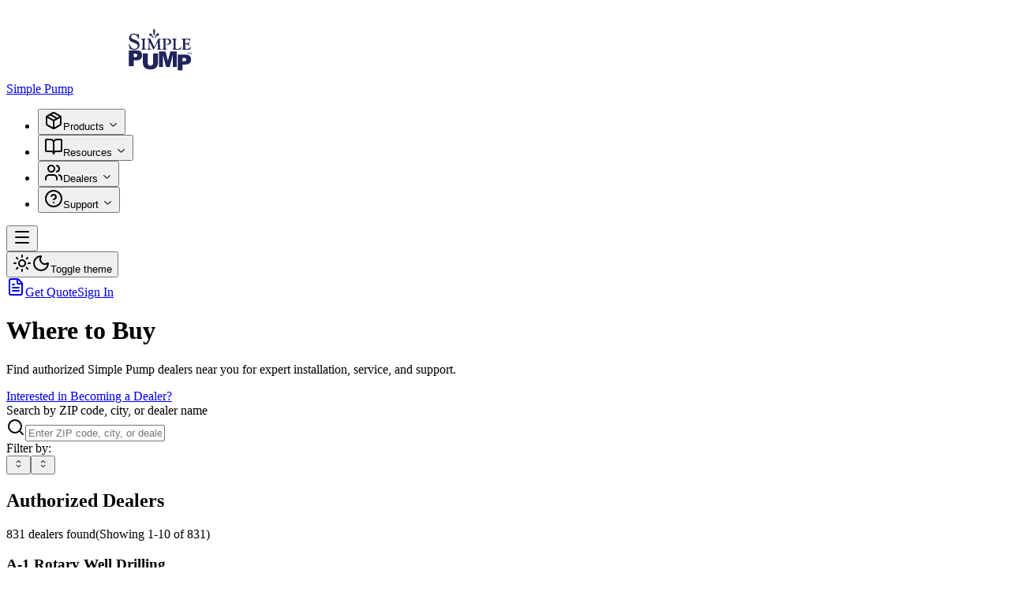

--- FILE ---
content_type: text/html; charset=utf-8
request_url: https://www.simplepump.com/find-a-simple-pump-dealer
body_size: 71780
content:
<!DOCTYPE html><html lang="en" class="bg-background min-h-screen overscroll-y-none antialiased inter_2d0fce47-module__UOs8ya__variable light"><head><meta charSet="utf-8"/><meta name="viewport" content="width=device-width, initial-scale=1"/><link rel="preload" as="image" href="/images/Logo_SimplePump_Blue_Transparent.svg"/><link rel="stylesheet" href="/_next/static/chunks/4da5c61315a6c45e.css" data-precedence="next"/><link rel="stylesheet" href="/_next/static/chunks/7fc1f4323503c0d6.css" data-precedence="next"/><link rel="preload" as="script" fetchPriority="low" href="/_next/static/chunks/4cca045dc9c61b19.js"/><script src="/_next/static/chunks/532f1d9d5e73bde1.js" async=""></script><script src="/_next/static/chunks/fa5a1aed1d231e12.js" async=""></script><script src="/_next/static/chunks/612c427efcf40911.js" async=""></script><script src="/_next/static/chunks/fd690cfc3c9ac9a1.js" async=""></script><script src="/_next/static/chunks/ddad91d96c0ff006.js" async=""></script><script src="/_next/static/chunks/turbopack-f1a6a4a6952f0ed4.js" async=""></script><script src="/_next/static/chunks/239e6511c143106b.js" async=""></script><script src="/_next/static/chunks/e8a8a4c3c38e33e2.js" async=""></script><script src="/_next/static/chunks/12b91a45b8d42383.js" async=""></script><script src="/_next/static/chunks/31dd8f0a363f16b9.js" async=""></script><script src="/_next/static/chunks/7189ddbcbe339aa7.js" async=""></script><script src="/_next/static/chunks/15e2766e0d38985c.js" async=""></script><script src="/_next/static/chunks/26d51aff685b079c.js" async=""></script><script src="/_next/static/chunks/f5479ab18ad5f459.js" async=""></script><script src="/_next/static/chunks/c9141bc47ed74541.js" async=""></script><script src="/_next/static/chunks/44c5557292087748.js" async=""></script><script src="/_next/static/chunks/ae3682cc2931f3fd.js" async=""></script><script src="/_next/static/chunks/1b20e95b889bbda2.js" async=""></script><script src="/_next/static/chunks/5a3fe35d78ff1e84.js" async=""></script><script src="/_next/static/chunks/ad57f91c7bfb9183.js" async=""></script><script src="/_next/static/chunks/e128e034908239cc.js" async=""></script><script src="/_next/static/chunks/b3bcc5ad7a17b491.js" async=""></script><script src="/_next/static/chunks/571108545b962704.js" async=""></script><script src="/_next/static/chunks/0fd77446787e1fcf.js" async=""></script><script src="/_next/static/chunks/3c5d9414f424dbf9.js" async=""></script><script src="/_next/static/chunks/609020fa0e5ecf88.js" async=""></script><script src="/_next/static/chunks/f23d1f0238fa278c.js" async=""></script><script src="/_next/static/chunks/50bfc552dc418bbd.js" async=""></script><script src="/_next/static/chunks/1a1279ad5a7a1663.js" async=""></script><script src="/_next/static/chunks/f2e5b4c7552135c1.js" async=""></script><script src="/_next/static/chunks/2bcc4227fbc00d33.js" async=""></script><script src="/_next/static/chunks/298e081c575ac781.js" async=""></script><script src="/_next/static/chunks/ce5c660502f2888f.js" async=""></script><script src="/_next/static/chunks/a821948d239af527.js" async=""></script><link rel="preload" href="https://www.googletagmanager.com/gtag/js?id=G-7BDG61X39H" as="script"/><link rel="preload" href="https://umami.gdninja.com/script.js" as="script"/><link rel="preload" href="https://static.cloudflareinsights.com/beacon.min.js" as="script"/><link rel="preload" href="/_next/static/chunks/7e444adf179da508.js" as="script" fetchPriority="low"/><title>Find a Dealer | Simple Pump Co.</title><meta name="description" content="Find authorized Simple Pump dealers near you. Get expert installation, local support, and genuine Simple Pump parts from approved dealers across the United States."/><meta name="application-name" content="Simple Pump"/><meta name="keywords" content="Simple Pump dealer, authorized dealer, pump installation, local dealer, Simple Pump installer, well pump service, dealer locator"/><meta name="csrf-token" content="AAjyqGWguuoi40hv3GCxlV/C/LniDs/fFqov1MJU"/><link rel="canonical" href="https://www.simplepump.com/find-dealer"/><meta property="og:title" content="Find a Dealer | Simple Pump Co."/><meta property="og:description" content="Find authorized Simple Pump dealers near you for expert installation and support."/><meta property="og:type" content="website"/><meta name="twitter:card" content="summary_large_image"/><meta name="twitter:title" content="Simple Pump Co. - Deep Well Hand &amp; Motor Pumps"/><meta name="twitter:description" content="Simple Pump manufactures piston rod type well pump systems for manual and motor operation, capable of lifting water from static levels up to 325 feet. Perfect backup solutions for electric pump failures."/><link rel="icon" href="/images/favicon/favicon.ico"/><link rel="apple-touch-icon" href="/images/favicon/apple-touch-icon.png"/><script src="/_next/static/chunks/a6dad97d9634a72d.js" noModule=""></script></head><body><div hidden=""><!--$--><!--/$--></div><script>((a,b,c,d,e,f,g,h)=>{let i=document.documentElement,j=["light","dark"];function k(b){var c;(Array.isArray(a)?a:[a]).forEach(a=>{let c="class"===a,d=c&&f?e.map(a=>f[a]||a):e;c?(i.classList.remove(...d),i.classList.add(f&&f[b]?f[b]:b)):i.setAttribute(a,b)}),c=b,h&&j.includes(c)&&(i.style.colorScheme=c)}if(d)k(d);else try{let a=localStorage.getItem(b)||c,d=g&&"system"===a?window.matchMedia("(prefers-color-scheme: dark)").matches?"dark":"light":a;k(d)}catch(a){}})("class","theme","light",null,["light","dark"],null,true,false)</script><div class="flex min-h-[100vh] flex-col"><div class="site-header bg-background/80 dark:bg-background/80 sticky top-0 z-10 w-full backdrop-blur-lg"><div class="container"><div class="grid h-14 grid-cols-3 items-center"><div class="mx-auto md:mx-0"><a class="flex items-center" href="/"><span class="sr-only">Simple Pump</span><img alt="Simple Pump Logo" width="220" height="110" decoding="async" data-nimg="1" class="h-14 w-auto lg:h-16" style="color:transparent" src="/images/Logo_SimplePump_Blue_Transparent.svg"/></a></div><div class="order-first md:order-none"><div class="hidden items-center justify-center xl:flex"><nav aria-label="Main" data-orientation="horizontal" dir="ltr" class="flex max-w-max flex-1 items-center justify-center relative z-[99999]"><div style="position:relative"><ul data-orientation="horizontal" class="group flex flex-1 list-none items-center justify-center space-x-1 gap-x-1" dir="ltr"><li><button id="radix-_R_cqbsjb_-trigger-radix-_R_bcqbsjb_" data-state="closed" aria-expanded="false" aria-controls="radix-_R_cqbsjb_-content-radix-_R_bcqbsjb_" class="group bg-background focus:bg-accent focus:text-accent-foreground data-active:bg-accent/50 data-[state=open]:bg-accent/50 w-max justify-center focus:outline-hidden disabled:pointer-events-none disabled:opacity-50 group flex h-10 items-center gap-1.5 rounded-md px-4 py-2 text-sm font-medium transition-colors hover:bg-accent hover:text-accent-foreground" data-radix-collection-item=""><svg xmlns="http://www.w3.org/2000/svg" width="24" height="24" viewBox="0 0 24 24" fill="none" stroke="currentColor" stroke-width="2" stroke-linecap="round" stroke-linejoin="round" class="lucide lucide-package h-4 w-4" aria-hidden="true"><path d="M11 21.73a2 2 0 0 0 2 0l7-4A2 2 0 0 0 21 16V8a2 2 0 0 0-1-1.73l-7-4a2 2 0 0 0-2 0l-7 4A2 2 0 0 0 3 8v8a2 2 0 0 0 1 1.73z"></path><path d="M12 22V12"></path><polyline points="3.29 7 12 12 20.71 7"></polyline><path d="m7.5 4.27 9 5.15"></path></svg>Products<!-- --> <svg width="15" height="15" viewBox="0 0 15 15" fill="none" xmlns="http://www.w3.org/2000/svg" class="relative top-[1px] ml-1 h-3 w-3 transition duration-300 group-data-[state=open]:rotate-180" aria-hidden="true"><path d="M3.13523 6.15803C3.3241 5.95657 3.64052 5.94637 3.84197 6.13523L7.5 9.56464L11.158 6.13523C11.3595 5.94637 11.6759 5.95657 11.8648 6.15803C12.0536 6.35949 12.0434 6.67591 11.842 6.86477L7.84197 10.6148C7.64964 10.7951 7.35036 10.7951 7.15803 10.6148L3.15803 6.86477C2.95657 6.67591 2.94637 6.35949 3.13523 6.15803Z" fill="currentColor" fill-rule="evenodd" clip-rule="evenodd"></path></svg></button></li><li><button id="radix-_R_cqbsjb_-trigger-radix-_R_jcqbsjb_" data-state="closed" aria-expanded="false" aria-controls="radix-_R_cqbsjb_-content-radix-_R_jcqbsjb_" class="group bg-background focus:bg-accent focus:text-accent-foreground data-active:bg-accent/50 data-[state=open]:bg-accent/50 w-max justify-center focus:outline-hidden disabled:pointer-events-none disabled:opacity-50 group flex h-10 items-center gap-1.5 rounded-md px-4 py-2 text-sm font-medium transition-colors hover:bg-accent hover:text-accent-foreground" data-radix-collection-item=""><svg xmlns="http://www.w3.org/2000/svg" width="24" height="24" viewBox="0 0 24 24" fill="none" stroke="currentColor" stroke-width="2" stroke-linecap="round" stroke-linejoin="round" class="lucide lucide-book-open h-4 w-4" aria-hidden="true"><path d="M12 7v14"></path><path d="M3 18a1 1 0 0 1-1-1V4a1 1 0 0 1 1-1h5a4 4 0 0 1 4 4 4 4 0 0 1 4-4h5a1 1 0 0 1 1 1v13a1 1 0 0 1-1 1h-6a3 3 0 0 0-3 3 3 3 0 0 0-3-3z"></path></svg>Resources<!-- --> <svg width="15" height="15" viewBox="0 0 15 15" fill="none" xmlns="http://www.w3.org/2000/svg" class="relative top-[1px] ml-1 h-3 w-3 transition duration-300 group-data-[state=open]:rotate-180" aria-hidden="true"><path d="M3.13523 6.15803C3.3241 5.95657 3.64052 5.94637 3.84197 6.13523L7.5 9.56464L11.158 6.13523C11.3595 5.94637 11.6759 5.95657 11.8648 6.15803C12.0536 6.35949 12.0434 6.67591 11.842 6.86477L7.84197 10.6148C7.64964 10.7951 7.35036 10.7951 7.15803 10.6148L3.15803 6.86477C2.95657 6.67591 2.94637 6.35949 3.13523 6.15803Z" fill="currentColor" fill-rule="evenodd" clip-rule="evenodd"></path></svg></button></li><li><button id="radix-_R_cqbsjb_-trigger-radix-_R_rcqbsjb_" data-state="closed" aria-expanded="false" aria-controls="radix-_R_cqbsjb_-content-radix-_R_rcqbsjb_" class="group bg-background focus:bg-accent focus:text-accent-foreground data-active:bg-accent/50 data-[state=open]:bg-accent/50 w-max justify-center focus:outline-hidden disabled:pointer-events-none disabled:opacity-50 group flex h-10 items-center gap-1.5 rounded-md px-4 py-2 text-sm font-medium transition-colors hover:bg-accent hover:text-accent-foreground" data-radix-collection-item=""><svg xmlns="http://www.w3.org/2000/svg" width="24" height="24" viewBox="0 0 24 24" fill="none" stroke="currentColor" stroke-width="2" stroke-linecap="round" stroke-linejoin="round" class="lucide lucide-users h-4 w-4" aria-hidden="true"><path d="M16 21v-2a4 4 0 0 0-4-4H6a4 4 0 0 0-4 4v2"></path><path d="M16 3.128a4 4 0 0 1 0 7.744"></path><path d="M22 21v-2a4 4 0 0 0-3-3.87"></path><circle cx="9" cy="7" r="4"></circle></svg>Dealers<!-- --> <svg width="15" height="15" viewBox="0 0 15 15" fill="none" xmlns="http://www.w3.org/2000/svg" class="relative top-[1px] ml-1 h-3 w-3 transition duration-300 group-data-[state=open]:rotate-180" aria-hidden="true"><path d="M3.13523 6.15803C3.3241 5.95657 3.64052 5.94637 3.84197 6.13523L7.5 9.56464L11.158 6.13523C11.3595 5.94637 11.6759 5.95657 11.8648 6.15803C12.0536 6.35949 12.0434 6.67591 11.842 6.86477L7.84197 10.6148C7.64964 10.7951 7.35036 10.7951 7.15803 10.6148L3.15803 6.86477C2.95657 6.67591 2.94637 6.35949 3.13523 6.15803Z" fill="currentColor" fill-rule="evenodd" clip-rule="evenodd"></path></svg></button></li><li><button id="radix-_R_cqbsjb_-trigger-radix-_R_13cqbsjb_" data-state="closed" aria-expanded="false" aria-controls="radix-_R_cqbsjb_-content-radix-_R_13cqbsjb_" class="group bg-background focus:bg-accent focus:text-accent-foreground data-active:bg-accent/50 data-[state=open]:bg-accent/50 w-max justify-center focus:outline-hidden disabled:pointer-events-none disabled:opacity-50 group flex h-10 items-center gap-1.5 rounded-md px-4 py-2 text-sm font-medium transition-colors hover:bg-accent hover:text-accent-foreground" data-radix-collection-item=""><svg xmlns="http://www.w3.org/2000/svg" width="24" height="24" viewBox="0 0 24 24" fill="none" stroke="currentColor" stroke-width="2" stroke-linecap="round" stroke-linejoin="round" class="lucide lucide-circle-question-mark h-4 w-4" aria-hidden="true"><circle cx="12" cy="12" r="10"></circle><path d="M9.09 9a3 3 0 0 1 5.83 1c0 2-3 3-3 3"></path><path d="M12 17h.01"></path></svg>Support<!-- --> <svg width="15" height="15" viewBox="0 0 15 15" fill="none" xmlns="http://www.w3.org/2000/svg" class="relative top-[1px] ml-1 h-3 w-3 transition duration-300 group-data-[state=open]:rotate-180" aria-hidden="true"><path d="M3.13523 6.15803C3.3241 5.95657 3.64052 5.94637 3.84197 6.13523L7.5 9.56464L11.158 6.13523C11.3595 5.94637 11.6759 5.95657 11.8648 6.15803C12.0536 6.35949 12.0434 6.67591 11.842 6.86477L7.84197 10.6148C7.64964 10.7951 7.35036 10.7951 7.15803 10.6148L3.15803 6.86477C2.95657 6.67591 2.94637 6.35949 3.13523 6.15803Z" fill="currentColor" fill-rule="evenodd" clip-rule="evenodd"></path></svg></button></li></ul></div><div class="absolute top-full left-0 flex justify-center"></div></nav></div><div class="flex justify-start sm:items-center xl:hidden"><button aria-label="Toggle menu" class="rounded-md p-2 transition-colors hover:bg-accent"><svg xmlns="http://www.w3.org/2000/svg" width="24" height="24" viewBox="0 0 24 24" fill="none" stroke="currentColor" stroke-width="2" stroke-linecap="round" stroke-linejoin="round" class="lucide lucide-menu h-7 w-7" aria-hidden="true"><path d="M4 5h16"></path><path d="M4 12h16"></path><path d="M4 19h16"></path></svg></button></div></div><div class="flex items-center justify-end gap-x-2"><div class="flex items-center gap-x-2"><div class="hidden md:flex"><!--$!--><template data-dgst="BAILOUT_TO_CLIENT_SIDE_RENDERING"></template><!--/$--></div><div class="md:hidden"><button class="focus-visible:ring-ring inline-flex items-center justify-center rounded-md text-sm font-medium whitespace-nowrap transition-colors focus-visible:ring-1 focus-visible:outline-hidden disabled:pointer-events-none disabled:opacity-50 hover:bg-accent hover:text-accent-foreground h-9 w-9" aria-label="Toggle theme"><svg xmlns="http://www.w3.org/2000/svg" width="24" height="24" viewBox="0 0 24 24" fill="none" stroke="currentColor" stroke-width="2" stroke-linecap="round" stroke-linejoin="round" class="lucide lucide-sun h-[0.9rem] w-[0.9rem] scale-100 rotate-0 transition-all dark:scale-0 dark:-rotate-90" aria-hidden="true"><circle cx="12" cy="12" r="4"></circle><path d="M12 2v2"></path><path d="M12 20v2"></path><path d="m4.93 4.93 1.41 1.41"></path><path d="m17.66 17.66 1.41 1.41"></path><path d="M2 12h2"></path><path d="M20 12h2"></path><path d="m6.34 17.66-1.41 1.41"></path><path d="m19.07 4.93-1.41 1.41"></path></svg><svg xmlns="http://www.w3.org/2000/svg" width="24" height="24" viewBox="0 0 24 24" fill="none" stroke="currentColor" stroke-width="2" stroke-linecap="round" stroke-linejoin="round" class="lucide lucide-moon absolute h-[0.9rem] w-[0.9rem] scale-0 rotate-90 transition-all dark:scale-100 dark:rotate-0" aria-hidden="true"><path d="M20.985 12.486a9 9 0 1 1-9.473-9.472c.405-.022.617.46.402.803a6 6 0 0 0 8.268 8.268c.344-.215.825-.004.803.401"></path></svg><span class="sr-only">Toggle theme</span></button></div><a class="focus-visible:ring-ring inline-flex items-center justify-center font-medium whitespace-nowrap transition-colors focus-visible:ring-1 focus-visible:outline-hidden disabled:pointer-events-none disabled:opacity-50 bg-primary text-primary-foreground hover:bg-primary/90 shadow-xs h-8 rounded-md px-3 text-xs" href="/request-quote"><svg xmlns="http://www.w3.org/2000/svg" width="24" height="24" viewBox="0 0 24 24" fill="none" stroke="currentColor" stroke-width="2" stroke-linecap="round" stroke-linejoin="round" class="lucide lucide-file-text mr-2 h-4 w-4" aria-hidden="true"><path d="M6 22a2 2 0 0 1-2-2V4a2 2 0 0 1 2-2h8a2.4 2.4 0 0 1 1.704.706l3.588 3.588A2.4 2.4 0 0 1 20 8v12a2 2 0 0 1-2 2z"></path><path d="M14 2v5a1 1 0 0 0 1 1h5"></path><path d="M10 9H8"></path><path d="M16 13H8"></path><path d="M16 17H8"></path></svg>Get Quote</a><a class="focus-visible:ring-ring items-center justify-center font-medium whitespace-nowrap transition-colors focus-visible:ring-1 focus-visible:outline-hidden disabled:pointer-events-none disabled:opacity-50 hover:bg-accent hover:text-accent-foreground h-8 rounded-md px-3 text-xs hidden md:flex" href="/auth/sign-in">Sign In</a></div></div></div></div></div><main class="min-h-screen bg-background"><div class="bg-card border-b border-border"><div class="container mx-auto px-4 py-8"><div class="max-w-4xl mx-auto text-center"><h1 class="text-4xl font-bold text-foreground mb-4">Where to Buy</h1><p class="text-lg text-muted-foreground mb-6">Find authorized Simple Pump dealers near you for expert installation, service, and support.</p><div class="mb-8"><a href="/dealers/become-a-dealer" class="inline-flex items-center gap-2 px-6 py-3 bg-primary text-primary-foreground rounded-lg font-medium hover:bg-primary/90 transition-colors">Interested in Becoming a Dealer?</a></div><div class="flex flex-col gap-6 items-center justify-center max-w-4xl mx-auto"><div class="w-full space-y-2"><label for="dealer-search" class="block text-sm font-medium text-muted-foreground text-center">Search by ZIP code, city, or dealer name</label><div class="relative max-w-md mx-auto"><svg xmlns="http://www.w3.org/2000/svg" width="24" height="24" viewBox="0 0 24 24" fill="none" stroke="currentColor" stroke-width="2" stroke-linecap="round" stroke-linejoin="round" class="lucide lucide-search absolute left-4 top-1/2 transform -translate-y-1/2 h-5 w-5 text-muted-foreground" aria-hidden="true"><path d="m21 21-4.34-4.34"></path><circle cx="11" cy="11" r="8"></circle></svg><input type="text" class="border-input file:text-foreground hover:border-ring/50 placeholder:text-muted-foreground focus-visible:ring-ring flex rounded-md border bg-transparent px-3 shadow-2xs transition-colors file:border-0 file:bg-transparent file:text-sm file:font-medium focus-visible:ring-1 focus-visible:outline-hidden disabled:cursor-not-allowed disabled:opacity-50 md:text-sm pl-12 pr-4 py-4 w-full text-lg h-14" id="dealer-search" placeholder="Enter ZIP code, city, or dealer name" autoComplete="off" value=""/></div></div><div class="flex flex-col sm:flex-row gap-4 items-center justify-center w-full"><div class="flex items-center gap-2"><span class="text-sm text-muted-foreground">Filter by:</span></div><button type="button" role="combobox" aria-controls="radix-_R_58lfivabsjb_" aria-expanded="false" aria-autocomplete="none" dir="ltr" data-state="closed" class="border-input ring-offset-background placeholder:text-muted-foreground focus:ring-ring flex h-9 items-center justify-between rounded-md border bg-transparent px-3 py-2 text-sm whitespace-nowrap shadow-2xs focus:ring-1 focus:outline-hidden disabled:cursor-not-allowed disabled:opacity-50 [&amp;&gt;span]:line-clamp-1 w-full md:w-48" aria-label="Filter dealers by country"><span style="pointer-events:none"></span><svg width="15" height="15" viewBox="0 0 15 15" fill="none" xmlns="http://www.w3.org/2000/svg" class="h-4 w-4 opacity-50" aria-hidden="true"><path d="M4.93179 5.43179C4.75605 5.60753 4.75605 5.89245 4.93179 6.06819C5.10753 6.24392 5.39245 6.24392 5.56819 6.06819L7.49999 4.13638L9.43179 6.06819C9.60753 6.24392 9.89245 6.24392 10.0682 6.06819C10.2439 5.89245 10.2439 5.60753 10.0682 5.43179L7.81819 3.18179C7.73379 3.0974 7.61933 3.04999 7.49999 3.04999C7.38064 3.04999 7.26618 3.0974 7.18179 3.18179L4.93179 5.43179ZM10.0682 9.56819C10.2439 9.39245 10.2439 9.10753 10.0682 8.93179C9.89245 8.75606 9.60753 8.75606 9.43179 8.93179L7.49999 10.8636L5.56819 8.93179C5.39245 8.75606 5.10753 8.75606 4.93179 8.93179C4.75605 9.10753 4.75605 9.39245 4.93179 9.56819L7.18179 11.8182C7.35753 11.9939 7.64245 11.9939 7.81819 11.8182L10.0682 9.56819Z" fill="currentColor" fill-rule="evenodd" clip-rule="evenodd"></path></svg></button><select aria-hidden="true" tabindex="-1" style="position:absolute;border:0;width:1px;height:1px;padding:0;margin:-1px;overflow:hidden;clip:rect(0, 0, 0, 0);white-space:nowrap;word-wrap:normal"></select><button type="button" role="combobox" aria-controls="radix-_R_78lfivabsjb_" aria-expanded="false" aria-autocomplete="none" dir="ltr" data-state="closed" class="border-input ring-offset-background placeholder:text-muted-foreground focus:ring-ring flex h-9 items-center justify-between rounded-md border bg-transparent px-3 py-2 text-sm whitespace-nowrap shadow-2xs focus:ring-1 focus:outline-hidden disabled:cursor-not-allowed disabled:opacity-50 [&amp;&gt;span]:line-clamp-1 w-full md:w-48" aria-label="Filter dealers by state"><span style="pointer-events:none"></span><svg width="15" height="15" viewBox="0 0 15 15" fill="none" xmlns="http://www.w3.org/2000/svg" class="h-4 w-4 opacity-50" aria-hidden="true"><path d="M4.93179 5.43179C4.75605 5.60753 4.75605 5.89245 4.93179 6.06819C5.10753 6.24392 5.39245 6.24392 5.56819 6.06819L7.49999 4.13638L9.43179 6.06819C9.60753 6.24392 9.89245 6.24392 10.0682 6.06819C10.2439 5.89245 10.2439 5.60753 10.0682 5.43179L7.81819 3.18179C7.73379 3.0974 7.61933 3.04999 7.49999 3.04999C7.38064 3.04999 7.26618 3.0974 7.18179 3.18179L4.93179 5.43179ZM10.0682 9.56819C10.2439 9.39245 10.2439 9.10753 10.0682 8.93179C9.89245 8.75606 9.60753 8.75606 9.43179 8.93179L7.49999 10.8636L5.56819 8.93179C5.39245 8.75606 5.10753 8.75606 4.93179 8.93179C4.75605 9.10753 4.75605 9.39245 4.93179 9.56819L7.18179 11.8182C7.35753 11.9939 7.64245 11.9939 7.81819 11.8182L10.0682 9.56819Z" fill="currentColor" fill-rule="evenodd" clip-rule="evenodd"></path></svg></button><select aria-hidden="true" tabindex="-1" style="position:absolute;border:0;width:1px;height:1px;padding:0;margin:-1px;overflow:hidden;clip:rect(0, 0, 0, 0);white-space:nowrap;word-wrap:normal"></select></div></div></div></div></div><div class="container mx-auto px-4 py-8"><div class="grid grid-cols-1 lg:grid-cols-2 gap-8 max-w-7xl mx-auto"><div class="space-y-4"><div class="flex items-center justify-between mb-6"><h2 class="text-2xl font-semibold text-foreground">Authorized Dealers</h2><div class="text-sm text-muted-foreground">831<!-- --> dealer<!-- -->s<!-- --> found<span class="ml-2">(Showing <!-- -->1<!-- -->-<!-- -->10<!-- --> of <!-- -->831<!-- -->)</span></div></div><div id="dealer-results"><div class="space-y-4"><div class="bg-card text-card-foreground rounded-lg border hover:shadow-md transition-shadow ring-2 ring-primary"><div class="p-6"><div class="flex items-start justify-between"><div class="flex-1"><div class="flex items-center gap-2 mb-2"><h3 class="text-lg font-semibold text-foreground">A-1 Rotary Well Drilling</h3><span class="inline-flex items-center px-2.5 py-0.5 rounded-full text-xs font-medium bg-primary/10 text-primary">Featured</span></div><div class="space-y-2 text-sm text-muted-foreground"><div class="flex items-center gap-2"><svg xmlns="http://www.w3.org/2000/svg" width="24" height="24" viewBox="0 0 24 24" fill="none" stroke="currentColor" stroke-width="2" stroke-linecap="round" stroke-linejoin="round" class="lucide lucide-map-pin h-4 w-4 text-muted-foreground" aria-hidden="true"><path d="M20 10c0 4.993-5.539 10.193-7.399 11.799a1 1 0 0 1-1.202 0C9.539 20.193 4 14.993 4 10a8 8 0 0 1 16 0"></path><circle cx="12" cy="10" r="3"></circle></svg><span>Warsaw<!-- -->, <!-- -->Missouri<!-- --> <!-- -->USA</span></div><div class="flex items-center gap-2"><svg xmlns="http://www.w3.org/2000/svg" width="24" height="24" viewBox="0 0 24 24" fill="none" stroke="currentColor" stroke-width="2" stroke-linecap="round" stroke-linejoin="round" class="lucide lucide-phone h-4 w-4 text-muted-foreground" aria-hidden="true"><path d="M13.832 16.568a1 1 0 0 0 1.213-.303l.355-.465A2 2 0 0 1 17 15h3a2 2 0 0 1 2 2v3a2 2 0 0 1-2 2A18 18 0 0 1 2 4a2 2 0 0 1 2-2h3a2 2 0 0 1 2 2v3a2 2 0 0 1-.8 1.6l-.468.351a1 1 0 0 0-.292 1.233 14 14 0 0 0 6.392 6.384"></path></svg><a href="tel:1-660-438-2416" class="text-primary hover:text-primary/80">(660) 438-2416</a></div></div></div><button class="focus-visible:ring-ring inline-flex items-center justify-center font-medium whitespace-nowrap transition-colors focus-visible:ring-1 focus-visible:outline-hidden disabled:pointer-events-none disabled:opacity-50 border-input bg-background hover:bg-accent hover:text-accent-foreground border shadow-xs h-8 rounded-md px-3 text-xs ml-4">Contact Dealer</button></div></div></div><div class="bg-card text-card-foreground rounded-lg border hover:shadow-md transition-shadow ring-2 ring-primary"><div class="p-6"><div class="flex items-start justify-between"><div class="flex-1"><div class="flex items-center gap-2 mb-2"><h3 class="text-lg font-semibold text-foreground">A-1 Well and Pump</h3><span class="inline-flex items-center px-2.5 py-0.5 rounded-full text-xs font-medium bg-primary/10 text-primary">Featured</span></div><div class="space-y-2 text-sm text-muted-foreground"><div class="flex items-center gap-2"><svg xmlns="http://www.w3.org/2000/svg" width="24" height="24" viewBox="0 0 24 24" fill="none" stroke="currentColor" stroke-width="2" stroke-linecap="round" stroke-linejoin="round" class="lucide lucide-map-pin h-4 w-4 text-muted-foreground" aria-hidden="true"><path d="M20 10c0 4.993-5.539 10.193-7.399 11.799a1 1 0 0 1-1.202 0C9.539 20.193 4 14.993 4 10a8 8 0 0 1 16 0"></path><circle cx="12" cy="10" r="3"></circle></svg><span>Weaverville<!-- -->, <!-- -->North Carolina<!-- --> <!-- -->USA</span></div><div class="flex items-center gap-2"><svg xmlns="http://www.w3.org/2000/svg" width="24" height="24" viewBox="0 0 24 24" fill="none" stroke="currentColor" stroke-width="2" stroke-linecap="round" stroke-linejoin="round" class="lucide lucide-globe h-4 w-4 text-muted-foreground" aria-hidden="true"><circle cx="12" cy="12" r="10"></circle><path d="M12 2a14.5 14.5 0 0 0 0 20 14.5 14.5 0 0 0 0-20"></path><path d="M2 12h20"></path></svg><a href="https://www.a1well.com/" target="_blank" rel="noopener noreferrer" class="text-primary hover:text-primary/80">Visit Website</a></div></div></div><button class="focus-visible:ring-ring inline-flex items-center justify-center font-medium whitespace-nowrap transition-colors focus-visible:ring-1 focus-visible:outline-hidden disabled:pointer-events-none disabled:opacity-50 border-input bg-background hover:bg-accent hover:text-accent-foreground border shadow-xs h-8 rounded-md px-3 text-xs ml-4">Contact Dealer</button></div></div></div><div class="bg-card text-card-foreground rounded-lg border hover:shadow-md transition-shadow ring-2 ring-primary"><div class="p-6"><div class="flex items-start justify-between"><div class="flex-1"><div class="flex items-center gap-2 mb-2"><h3 class="text-lg font-semibold text-foreground">A&amp;D Pumps</h3><span class="inline-flex items-center px-2.5 py-0.5 rounded-full text-xs font-medium bg-primary/10 text-primary">Featured</span></div><div class="space-y-2 text-sm text-muted-foreground"><div class="flex items-center gap-2"><svg xmlns="http://www.w3.org/2000/svg" width="24" height="24" viewBox="0 0 24 24" fill="none" stroke="currentColor" stroke-width="2" stroke-linecap="round" stroke-linejoin="round" class="lucide lucide-map-pin h-4 w-4 text-muted-foreground" aria-hidden="true"><path d="M20 10c0 4.993-5.539 10.193-7.399 11.799a1 1 0 0 1-1.202 0C9.539 20.193 4 14.993 4 10a8 8 0 0 1 16 0"></path><circle cx="12" cy="10" r="3"></circle></svg><span>Chapel Hill<!-- -->, <!-- -->Tennessee<!-- --> <!-- -->USA</span></div><div class="flex items-center gap-2"><svg xmlns="http://www.w3.org/2000/svg" width="24" height="24" viewBox="0 0 24 24" fill="none" stroke="currentColor" stroke-width="2" stroke-linecap="round" stroke-linejoin="round" class="lucide lucide-phone h-4 w-4 text-muted-foreground" aria-hidden="true"><path d="M13.832 16.568a1 1 0 0 0 1.213-.303l.355-.465A2 2 0 0 1 17 15h3a2 2 0 0 1 2 2v3a2 2 0 0 1-2 2A18 18 0 0 1 2 4a2 2 0 0 1 2-2h3a2 2 0 0 1 2 2v3a2 2 0 0 1-.8 1.6l-.468.351a1 1 0 0 0-.292 1.233 14 14 0 0 0 6.392 6.384"></path></svg><a href="tel:1-615-573-6027" class="text-primary hover:text-primary/80">(615) 573-6027</a></div><div class="flex items-center gap-2"><svg xmlns="http://www.w3.org/2000/svg" width="24" height="24" viewBox="0 0 24 24" fill="none" stroke="currentColor" stroke-width="2" stroke-linecap="round" stroke-linejoin="round" class="lucide lucide-globe h-4 w-4 text-muted-foreground" aria-hidden="true"><circle cx="12" cy="12" r="10"></circle><path d="M12 2a14.5 14.5 0 0 0 0 20 14.5 14.5 0 0 0 0-20"></path><path d="M2 12h20"></path></svg><a href="https://adpumps.net" target="_blank" rel="noopener noreferrer" class="text-primary hover:text-primary/80">Visit Website</a></div></div></div><button class="focus-visible:ring-ring inline-flex items-center justify-center font-medium whitespace-nowrap transition-colors focus-visible:ring-1 focus-visible:outline-hidden disabled:pointer-events-none disabled:opacity-50 border-input bg-background hover:bg-accent hover:text-accent-foreground border shadow-xs h-8 rounded-md px-3 text-xs ml-4">Contact Dealer</button></div></div></div><div class="bg-card text-card-foreground rounded-lg border hover:shadow-md transition-shadow ring-2 ring-primary"><div class="p-6"><div class="flex items-start justify-between"><div class="flex-1"><div class="flex items-center gap-2 mb-2"><h3 class="text-lg font-semibold text-foreground">AAA Pump Repair &amp; Well Drilling</h3><span class="inline-flex items-center px-2.5 py-0.5 rounded-full text-xs font-medium bg-primary/10 text-primary">Featured</span></div><div class="space-y-2 text-sm text-muted-foreground"><div class="flex items-center gap-2"><svg xmlns="http://www.w3.org/2000/svg" width="24" height="24" viewBox="0 0 24 24" fill="none" stroke="currentColor" stroke-width="2" stroke-linecap="round" stroke-linejoin="round" class="lucide lucide-map-pin h-4 w-4 text-muted-foreground" aria-hidden="true"><path d="M20 10c0 4.993-5.539 10.193-7.399 11.799a1 1 0 0 1-1.202 0C9.539 20.193 4 14.993 4 10a8 8 0 0 1 16 0"></path><circle cx="12" cy="10" r="3"></circle></svg><span>FL<!-- -->, <!-- -->Florida<!-- --> <!-- -->USA</span></div><div class="flex items-center gap-2"><svg xmlns="http://www.w3.org/2000/svg" width="24" height="24" viewBox="0 0 24 24" fill="none" stroke="currentColor" stroke-width="2" stroke-linecap="round" stroke-linejoin="round" class="lucide lucide-globe h-4 w-4 text-muted-foreground" aria-hidden="true"><circle cx="12" cy="12" r="10"></circle><path d="M12 2a14.5 14.5 0 0 0 0 20 14.5 14.5 0 0 0 0-20"></path><path d="M2 12h20"></path></svg><a href="https://aaapumprepair.com/" target="_blank" rel="noopener noreferrer" class="text-primary hover:text-primary/80">Visit Website</a></div></div></div><button class="focus-visible:ring-ring inline-flex items-center justify-center font-medium whitespace-nowrap transition-colors focus-visible:ring-1 focus-visible:outline-hidden disabled:pointer-events-none disabled:opacity-50 border-input bg-background hover:bg-accent hover:text-accent-foreground border shadow-xs h-8 rounded-md px-3 text-xs ml-4">Contact Dealer</button></div></div></div><div class="bg-card text-card-foreground rounded-lg border hover:shadow-md transition-shadow ring-2 ring-primary"><div class="p-6"><div class="flex items-start justify-between"><div class="flex-1"><div class="flex items-center gap-2 mb-2"><h3 class="text-lg font-semibold text-foreground">AAA Pump Service</h3><span class="inline-flex items-center px-2.5 py-0.5 rounded-full text-xs font-medium bg-primary/10 text-primary">Featured</span></div><div class="space-y-2 text-sm text-muted-foreground"><div class="flex items-center gap-2"><svg xmlns="http://www.w3.org/2000/svg" width="24" height="24" viewBox="0 0 24 24" fill="none" stroke="currentColor" stroke-width="2" stroke-linecap="round" stroke-linejoin="round" class="lucide lucide-map-pin h-4 w-4 text-muted-foreground" aria-hidden="true"><path d="M20 10c0 4.993-5.539 10.193-7.399 11.799a1 1 0 0 1-1.202 0C9.539 20.193 4 14.993 4 10a8 8 0 0 1 16 0"></path><circle cx="12" cy="10" r="3"></circle></svg><span>California<!-- -->, <!-- -->Missouri<!-- --> <!-- -->USA</span></div><div class="flex items-center gap-2"><svg xmlns="http://www.w3.org/2000/svg" width="24" height="24" viewBox="0 0 24 24" fill="none" stroke="currentColor" stroke-width="2" stroke-linecap="round" stroke-linejoin="round" class="lucide lucide-phone h-4 w-4 text-muted-foreground" aria-hidden="true"><path d="M13.832 16.568a1 1 0 0 0 1.213-.303l.355-.465A2 2 0 0 1 17 15h3a2 2 0 0 1 2 2v3a2 2 0 0 1-2 2A18 18 0 0 1 2 4a2 2 0 0 1 2-2h3a2 2 0 0 1 2 2v3a2 2 0 0 1-.8 1.6l-.468.351a1 1 0 0 0-.292 1.233 14 14 0 0 0 6.392 6.384"></path></svg><a href="tel:1-573-378-4028" class="text-primary hover:text-primary/80">(573) 378-4028</a></div><div class="flex items-center gap-2"><svg xmlns="http://www.w3.org/2000/svg" width="24" height="24" viewBox="0 0 24 24" fill="none" stroke="currentColor" stroke-width="2" stroke-linecap="round" stroke-linejoin="round" class="lucide lucide-globe h-4 w-4 text-muted-foreground" aria-hidden="true"><circle cx="12" cy="12" r="10"></circle><path d="M12 2a14.5 14.5 0 0 0 0 20 14.5 14.5 0 0 0 0-20"></path><path d="M2 12h20"></path></svg><a href="https://aaapumpco.com/" target="_blank" rel="noopener noreferrer" class="text-primary hover:text-primary/80">Visit Website</a></div></div></div><button class="focus-visible:ring-ring inline-flex items-center justify-center font-medium whitespace-nowrap transition-colors focus-visible:ring-1 focus-visible:outline-hidden disabled:pointer-events-none disabled:opacity-50 border-input bg-background hover:bg-accent hover:text-accent-foreground border shadow-xs h-8 rounded-md px-3 text-xs ml-4">Contact Dealer</button></div></div></div><div class="bg-card text-card-foreground rounded-lg border hover:shadow-md transition-shadow ring-2 ring-primary"><div class="p-6"><div class="flex items-start justify-between"><div class="flex-1"><div class="flex items-center gap-2 mb-2"><h3 class="text-lg font-semibold text-foreground">AAA Well Drilling</h3><span class="inline-flex items-center px-2.5 py-0.5 rounded-full text-xs font-medium bg-primary/10 text-primary">Featured</span></div><div class="space-y-2 text-sm text-muted-foreground"><div class="flex items-center gap-2"><svg xmlns="http://www.w3.org/2000/svg" width="24" height="24" viewBox="0 0 24 24" fill="none" stroke="currentColor" stroke-width="2" stroke-linecap="round" stroke-linejoin="round" class="lucide lucide-map-pin h-4 w-4 text-muted-foreground" aria-hidden="true"><path d="M20 10c0 4.993-5.539 10.193-7.399 11.799a1 1 0 0 1-1.202 0C9.539 20.193 4 14.993 4 10a8 8 0 0 1 16 0"></path><circle cx="12" cy="10" r="3"></circle></svg><span>Lexington<!-- -->, <!-- -->South Carolina<!-- --> <!-- -->USA</span></div></div></div><button class="focus-visible:ring-ring inline-flex items-center justify-center font-medium whitespace-nowrap transition-colors focus-visible:ring-1 focus-visible:outline-hidden disabled:pointer-events-none disabled:opacity-50 border-input bg-background hover:bg-accent hover:text-accent-foreground border shadow-xs h-8 rounded-md px-3 text-xs ml-4">Contact Dealer</button></div></div></div><div class="bg-card text-card-foreground rounded-lg border hover:shadow-md transition-shadow ring-2 ring-primary"><div class="p-6"><div class="flex items-start justify-between"><div class="flex-1"><div class="flex items-center gap-2 mb-2"><h3 class="text-lg font-semibold text-foreground">Adam&#x27;s Well Drilling</h3><span class="inline-flex items-center px-2.5 py-0.5 rounded-full text-xs font-medium bg-primary/10 text-primary">Featured</span></div><div class="space-y-2 text-sm text-muted-foreground"><div class="flex items-center gap-2"><svg xmlns="http://www.w3.org/2000/svg" width="24" height="24" viewBox="0 0 24 24" fill="none" stroke="currentColor" stroke-width="2" stroke-linecap="round" stroke-linejoin="round" class="lucide lucide-map-pin h-4 w-4 text-muted-foreground" aria-hidden="true"><path d="M20 10c0 4.993-5.539 10.193-7.399 11.799a1 1 0 0 1-1.202 0C9.539 20.193 4 14.993 4 10a8 8 0 0 1 16 0"></path><circle cx="12" cy="10" r="3"></circle></svg><span>Howell<!-- -->, <!-- -->Michigan<!-- --> <!-- -->USA</span></div><div class="flex items-center gap-2"><svg xmlns="http://www.w3.org/2000/svg" width="24" height="24" viewBox="0 0 24 24" fill="none" stroke="currentColor" stroke-width="2" stroke-linecap="round" stroke-linejoin="round" class="lucide lucide-phone h-4 w-4 text-muted-foreground" aria-hidden="true"><path d="M13.832 16.568a1 1 0 0 0 1.213-.303l.355-.465A2 2 0 0 1 17 15h3a2 2 0 0 1 2 2v3a2 2 0 0 1-2 2A18 18 0 0 1 2 4a2 2 0 0 1 2-2h3a2 2 0 0 1 2 2v3a2 2 0 0 1-.8 1.6l-.468.351a1 1 0 0 0-.292 1.233 14 14 0 0 0 6.392 6.384"></path></svg><a href="tel:1-517-234-4149" class="text-primary hover:text-primary/80">(517) 234-4149</a></div><div class="flex items-center gap-2"><svg xmlns="http://www.w3.org/2000/svg" width="24" height="24" viewBox="0 0 24 24" fill="none" stroke="currentColor" stroke-width="2" stroke-linecap="round" stroke-linejoin="round" class="lucide lucide-globe h-4 w-4 text-muted-foreground" aria-hidden="true"><circle cx="12" cy="12" r="10"></circle><path d="M12 2a14.5 14.5 0 0 0 0 20 14.5 14.5 0 0 0 0-20"></path><path d="M2 12h20"></path></svg><a href="https://www.adamswelldrilling.com/" target="_blank" rel="noopener noreferrer" class="text-primary hover:text-primary/80">Visit Website</a></div></div></div><button class="focus-visible:ring-ring inline-flex items-center justify-center font-medium whitespace-nowrap transition-colors focus-visible:ring-1 focus-visible:outline-hidden disabled:pointer-events-none disabled:opacity-50 border-input bg-background hover:bg-accent hover:text-accent-foreground border shadow-xs h-8 rounded-md px-3 text-xs ml-4">Contact Dealer</button></div></div></div><div class="bg-card text-card-foreground rounded-lg border hover:shadow-md transition-shadow ring-2 ring-primary"><div class="p-6"><div class="flex items-start justify-between"><div class="flex-1"><div class="flex items-center gap-2 mb-2"><h3 class="text-lg font-semibold text-foreground">Advanced Pump Service</h3><span class="inline-flex items-center px-2.5 py-0.5 rounded-full text-xs font-medium bg-primary/10 text-primary">Featured</span></div><div class="space-y-2 text-sm text-muted-foreground"><div class="flex items-center gap-2"><svg xmlns="http://www.w3.org/2000/svg" width="24" height="24" viewBox="0 0 24 24" fill="none" stroke="currentColor" stroke-width="2" stroke-linecap="round" stroke-linejoin="round" class="lucide lucide-map-pin h-4 w-4 text-muted-foreground" aria-hidden="true"><path d="M20 10c0 4.993-5.539 10.193-7.399 11.799a1 1 0 0 1-1.202 0C9.539 20.193 4 14.993 4 10a8 8 0 0 1 16 0"></path><circle cx="12" cy="10" r="3"></circle></svg><span>Hulbert<!-- -->, <!-- -->Oklahoma<!-- --> <!-- -->USA</span></div><div class="flex items-center gap-2"><svg xmlns="http://www.w3.org/2000/svg" width="24" height="24" viewBox="0 0 24 24" fill="none" stroke="currentColor" stroke-width="2" stroke-linecap="round" stroke-linejoin="round" class="lucide lucide-phone h-4 w-4 text-muted-foreground" aria-hidden="true"><path d="M13.832 16.568a1 1 0 0 0 1.213-.303l.355-.465A2 2 0 0 1 17 15h3a2 2 0 0 1 2 2v3a2 2 0 0 1-2 2A18 18 0 0 1 2 4a2 2 0 0 1 2-2h3a2 2 0 0 1 2 2v3a2 2 0 0 1-.8 1.6l-.468.351a1 1 0 0 0-.292 1.233 14 14 0 0 0 6.392 6.384"></path></svg><a href="tel:1-918-822-2353" class="text-primary hover:text-primary/80">(918) 822-2353</a></div></div></div><button class="focus-visible:ring-ring inline-flex items-center justify-center font-medium whitespace-nowrap transition-colors focus-visible:ring-1 focus-visible:outline-hidden disabled:pointer-events-none disabled:opacity-50 border-input bg-background hover:bg-accent hover:text-accent-foreground border shadow-xs h-8 rounded-md px-3 text-xs ml-4">Contact Dealer</button></div></div></div><div class="bg-card text-card-foreground rounded-lg border hover:shadow-md transition-shadow ring-2 ring-primary"><div class="p-6"><div class="flex items-start justify-between"><div class="flex-1"><div class="flex items-center gap-2 mb-2"><h3 class="text-lg font-semibold text-foreground">All County Water</h3><span class="inline-flex items-center px-2.5 py-0.5 rounded-full text-xs font-medium bg-primary/10 text-primary">Featured</span></div><div class="space-y-2 text-sm text-muted-foreground"><div class="flex items-center gap-2"><svg xmlns="http://www.w3.org/2000/svg" width="24" height="24" viewBox="0 0 24 24" fill="none" stroke="currentColor" stroke-width="2" stroke-linecap="round" stroke-linejoin="round" class="lucide lucide-map-pin h-4 w-4 text-muted-foreground" aria-hidden="true"><path d="M20 10c0 4.993-5.539 10.193-7.399 11.799a1 1 0 0 1-1.202 0C9.539 20.193 4 14.993 4 10a8 8 0 0 1 16 0"></path><circle cx="12" cy="10" r="3"></circle></svg><span>Alachua<!-- -->, <!-- -->Florida<!-- --> <!-- -->USA</span></div><div class="flex items-center gap-2"><svg xmlns="http://www.w3.org/2000/svg" width="24" height="24" viewBox="0 0 24 24" fill="none" stroke="currentColor" stroke-width="2" stroke-linecap="round" stroke-linejoin="round" class="lucide lucide-globe h-4 w-4 text-muted-foreground" aria-hidden="true"><circle cx="12" cy="12" r="10"></circle><path d="M12 2a14.5 14.5 0 0 0 0 20 14.5 14.5 0 0 0 0-20"></path><path d="M2 12h20"></path></svg><a href="http://www.allcountywater.com" target="_blank" rel="noopener noreferrer" class="text-primary hover:text-primary/80">Visit Website</a></div></div></div><button class="focus-visible:ring-ring inline-flex items-center justify-center font-medium whitespace-nowrap transition-colors focus-visible:ring-1 focus-visible:outline-hidden disabled:pointer-events-none disabled:opacity-50 border-input bg-background hover:bg-accent hover:text-accent-foreground border shadow-xs h-8 rounded-md px-3 text-xs ml-4">Contact Dealer</button></div></div></div><div class="bg-card text-card-foreground rounded-lg border hover:shadow-md transition-shadow ring-2 ring-primary"><div class="p-6"><div class="flex items-start justify-between"><div class="flex-1"><div class="flex items-center gap-2 mb-2"><h3 class="text-lg font-semibold text-foreground">Aquatech Well Drilling and Pumps</h3><span class="inline-flex items-center px-2.5 py-0.5 rounded-full text-xs font-medium bg-primary/10 text-primary">Featured</span></div><div class="space-y-2 text-sm text-muted-foreground"><div class="flex items-center gap-2"><svg xmlns="http://www.w3.org/2000/svg" width="24" height="24" viewBox="0 0 24 24" fill="none" stroke="currentColor" stroke-width="2" stroke-linecap="round" stroke-linejoin="round" class="lucide lucide-map-pin h-4 w-4 text-muted-foreground" aria-hidden="true"><path d="M20 10c0 4.993-5.539 10.193-7.399 11.799a1 1 0 0 1-1.202 0C9.539 20.193 4 14.993 4 10a8 8 0 0 1 16 0"></path><circle cx="12" cy="10" r="3"></circle></svg><span>Sedro-Woolley<!-- -->, <!-- -->Washington<!-- --> <!-- -->USA</span></div><div class="flex items-center gap-2"><svg xmlns="http://www.w3.org/2000/svg" width="24" height="24" viewBox="0 0 24 24" fill="none" stroke="currentColor" stroke-width="2" stroke-linecap="round" stroke-linejoin="round" class="lucide lucide-globe h-4 w-4 text-muted-foreground" aria-hidden="true"><circle cx="12" cy="12" r="10"></circle><path d="M12 2a14.5 14.5 0 0 0 0 20 14.5 14.5 0 0 0 0-20"></path><path d="M2 12h20"></path></svg><a href="https://aquatechwellandpump.com/" target="_blank" rel="noopener noreferrer" class="text-primary hover:text-primary/80">Visit Website</a></div></div></div><button class="focus-visible:ring-ring inline-flex items-center justify-center font-medium whitespace-nowrap transition-colors focus-visible:ring-1 focus-visible:outline-hidden disabled:pointer-events-none disabled:opacity-50 border-input bg-background hover:bg-accent hover:text-accent-foreground border shadow-xs h-8 rounded-md px-3 text-xs ml-4">Contact Dealer</button></div></div></div></div><div class="flex items-center justify-center gap-2 mt-8"><button class="focus-visible:ring-ring justify-center font-medium whitespace-nowrap transition-colors focus-visible:ring-1 focus-visible:outline-hidden disabled:pointer-events-none disabled:opacity-50 border-input bg-background hover:bg-accent hover:text-accent-foreground border shadow-xs h-8 rounded-md px-3 text-xs flex items-center gap-1" disabled=""><svg xmlns="http://www.w3.org/2000/svg" width="24" height="24" viewBox="0 0 24 24" fill="none" stroke="currentColor" stroke-width="2" stroke-linecap="round" stroke-linejoin="round" class="lucide lucide-chevron-left h-4 w-4" aria-hidden="true"><path d="m15 18-6-6 6-6"></path></svg>Previous</button><div class="flex items-center gap-1"><button class="focus-visible:ring-ring inline-flex items-center justify-center font-medium whitespace-nowrap transition-colors focus-visible:ring-1 focus-visible:outline-hidden disabled:pointer-events-none disabled:opacity-50 bg-primary text-primary-foreground hover:bg-primary/90 shadow-xs rounded-md text-xs w-8 h-8 p-0">1</button><button class="focus-visible:ring-ring inline-flex items-center justify-center font-medium whitespace-nowrap transition-colors focus-visible:ring-1 focus-visible:outline-hidden disabled:pointer-events-none disabled:opacity-50 border-input bg-background hover:bg-accent hover:text-accent-foreground border shadow-xs rounded-md text-xs w-8 h-8 p-0">2</button><button class="focus-visible:ring-ring inline-flex items-center justify-center font-medium whitespace-nowrap transition-colors focus-visible:ring-1 focus-visible:outline-hidden disabled:pointer-events-none disabled:opacity-50 border-input bg-background hover:bg-accent hover:text-accent-foreground border shadow-xs rounded-md text-xs w-8 h-8 p-0">3</button><button class="focus-visible:ring-ring inline-flex items-center justify-center font-medium whitespace-nowrap transition-colors focus-visible:ring-1 focus-visible:outline-hidden disabled:pointer-events-none disabled:opacity-50 border-input bg-background hover:bg-accent hover:text-accent-foreground border shadow-xs rounded-md text-xs w-8 h-8 p-0">4</button><button class="focus-visible:ring-ring inline-flex items-center justify-center font-medium whitespace-nowrap transition-colors focus-visible:ring-1 focus-visible:outline-hidden disabled:pointer-events-none disabled:opacity-50 border-input bg-background hover:bg-accent hover:text-accent-foreground border shadow-xs rounded-md text-xs w-8 h-8 p-0">5</button></div><button class="focus-visible:ring-ring justify-center font-medium whitespace-nowrap transition-colors focus-visible:ring-1 focus-visible:outline-hidden disabled:pointer-events-none disabled:opacity-50 border-input bg-background hover:bg-accent hover:text-accent-foreground border shadow-xs h-8 rounded-md px-3 text-xs flex items-center gap-1">Next<svg xmlns="http://www.w3.org/2000/svg" width="24" height="24" viewBox="0 0 24 24" fill="none" stroke="currentColor" stroke-width="2" stroke-linecap="round" stroke-linejoin="round" class="lucide lucide-chevron-right h-4 w-4" aria-hidden="true"><path d="m9 18 6-6-6-6"></path></svg></button></div></div></div><div class="lg:sticky lg:top-8"><div class="bg-card text-card-foreground rounded-lg border h-[600px] undefined"><div class="p-0 h-full relative"><div class="h-full bg-gradient-to-br from-background to-muted/20 relative overflow-hidden flex items-center justify-center"><div class="bg-card rounded-lg shadow-lg p-6 text-center max-w-sm mx-4 border border-border"><div class="animate-spin rounded-full h-12 w-12 border-b-2 border-primary mx-auto mb-3"></div><h3 class="text-lg font-medium text-foreground mb-2">Loading Map</h3><p class="text-sm text-muted-foreground">Initializing Google Maps...</p></div></div></div></div></div></div></div></main><!--$--><!--/$--><footer class="bg-muted/30 text-foreground border-t"><div class="container mx-auto px-4 py-16"><div class="grid md:grid-cols-12 gap-8"><div class="md:col-span-3"><div class="mb-6"><img alt="Simple Pump - Reliable Water Solutions" loading="lazy" width="120" height="48" decoding="async" data-nimg="1" class="h-20 lg:h-24 w-auto hidden dark:block" style="color:transparent" src="/images/Logo_SimplePump_White_Transparent.svg"/><img alt="Simple Pump - Reliable Water Solutions" loading="lazy" width="120" height="48" decoding="async" data-nimg="1" class="h-20 lg:h-24 w-auto block dark:hidden" style="color:transparent" src="/images/Logo_SimplePump_Blue_Transparent.svg"/></div><p class="text-muted-foreground mb-6 leading-relaxed text-sm">America&#x27;s most reliable backup well pump system. One modular design that works manually or motorized, with a lifetime warranty and made in the USA.</p><div><h3 class="font-semibold text-sm mb-3 text-foreground">Connect With Us</h3><div class="flex flex-wrap gap-3"><a href="https://www.instagram.com/simplepump/" target="_blank" rel="noopener noreferrer" aria-label="Follow Simple Pump on Instagram" class="text-muted-foreground hover:text-primary transition-colors focus:outline-none focus:ring-2 focus:ring-primary focus:ring-offset-2 p-2 rounded-md hover:bg-muted" title="Instagram"><svg xmlns="http://www.w3.org/2000/svg" width="24" height="24" viewBox="0 0 24 24" fill="none" stroke="currentColor" stroke-width="2" stroke-linecap="round" stroke-linejoin="round" class="lucide lucide-instagram h-5 w-5" aria-hidden="true"><rect width="20" height="20" x="2" y="2" rx="5" ry="5"></rect><path d="M16 11.37A4 4 0 1 1 12.63 8 4 4 0 0 1 16 11.37z"></path><line x1="17.5" x2="17.51" y1="6.5" y2="6.5"></line></svg></a><a href="https://www.facebook.com/SimplePump/" target="_blank" rel="noopener noreferrer" aria-label="Like Simple Pump on Facebook" class="text-muted-foreground hover:text-primary transition-colors focus:outline-none focus:ring-2 focus:ring-primary focus:ring-offset-2 p-2 rounded-md hover:bg-muted" title="Facebook"><svg xmlns="http://www.w3.org/2000/svg" width="24" height="24" viewBox="0 0 24 24" fill="none" stroke="currentColor" stroke-width="2" stroke-linecap="round" stroke-linejoin="round" class="lucide lucide-facebook h-5 w-5" aria-hidden="true"><path d="M18 2h-3a5 5 0 0 0-5 5v3H7v4h3v8h4v-8h3l1-4h-4V7a1 1 0 0 1 1-1h3z"></path></svg></a><a href="https://www.linkedin.com/company/93066241/" target="_blank" rel="noopener noreferrer" aria-label="Connect with Simple Pump on LinkedIn" class="text-muted-foreground hover:text-primary transition-colors focus:outline-none focus:ring-2 focus:ring-primary focus:ring-offset-2 p-2 rounded-md hover:bg-muted" title="LinkedIn"><svg xmlns="http://www.w3.org/2000/svg" width="24" height="24" viewBox="0 0 24 24" fill="none" stroke="currentColor" stroke-width="2" stroke-linecap="round" stroke-linejoin="round" class="lucide lucide-linkedin h-5 w-5" aria-hidden="true"><path d="M16 8a6 6 0 0 1 6 6v7h-4v-7a2 2 0 0 0-2-2 2 2 0 0 0-2 2v7h-4v-7a6 6 0 0 1 6-6z"></path><rect width="4" height="12" x="2" y="9"></rect><circle cx="4" cy="4" r="2"></circle></svg></a><a href="https://x.com/simplepumpco" target="_blank" rel="noopener noreferrer" aria-label="Follow Simple Pump on Twitter/X" class="text-muted-foreground hover:text-primary transition-colors focus:outline-none focus:ring-2 focus:ring-primary focus:ring-offset-2 p-2 rounded-md hover:bg-muted" title="Twitter"><svg xmlns="http://www.w3.org/2000/svg" width="24" height="24" viewBox="0 0 24 24" fill="none" stroke="currentColor" stroke-width="2" stroke-linecap="round" stroke-linejoin="round" class="lucide lucide-twitter h-5 w-5" aria-hidden="true"><path d="M22 4s-.7 2.1-2 3.4c1.6 10-9.4 17.3-18 11.6 2.2.1 4.4-.6 6-2C3 15.5.5 9.6 3 5c2.2 2.6 5.6 4.1 9 4-.9-4.2 4-6.6 7-3.8 1.1 0 3-1.2 3-1.2z"></path></svg></a><a href="https://www.youtube.com/@SimplePumpCompany" target="_blank" rel="noopener noreferrer" aria-label="Subscribe to Simple Pump on YouTube" class="text-muted-foreground hover:text-primary transition-colors focus:outline-none focus:ring-2 focus:ring-primary focus:ring-offset-2 p-2 rounded-md hover:bg-muted" title="YouTube"><svg xmlns="http://www.w3.org/2000/svg" width="24" height="24" viewBox="0 0 24 24" fill="none" stroke="currentColor" stroke-width="2" stroke-linecap="round" stroke-linejoin="round" class="lucide lucide-youtube h-5 w-5" aria-hidden="true"><path d="M2.5 17a24.12 24.12 0 0 1 0-10 2 2 0 0 1 1.4-1.4 49.56 49.56 0 0 1 16.2 0A2 2 0 0 1 21.5 7a24.12 24.12 0 0 1 0 10 2 2 0 0 1-1.4 1.4 49.55 49.55 0 0 1-16.2 0A2 2 0 0 1 2.5 17"></path><path d="m10 15 5-3-5-3z"></path></svg></a><a href="https://www.threads.com/@simplepump" target="_blank" rel="noopener noreferrer" aria-label="Follow Simple Pump on Threads" class="text-muted-foreground hover:text-primary transition-colors focus:outline-none focus:ring-2 focus:ring-primary focus:ring-offset-2 p-2 rounded-md hover:bg-muted" title="Threads"><svg xmlns="http://www.w3.org/2000/svg" width="24" height="24" viewBox="0 0 24 24" fill="none" stroke="currentColor" stroke-width="2" stroke-linecap="round" stroke-linejoin="round" class="lucide lucide-message-circle h-5 w-5" aria-hidden="true"><path d="M2.992 16.342a2 2 0 0 1 .094 1.167l-1.065 3.29a1 1 0 0 0 1.236 1.168l3.413-.998a2 2 0 0 1 1.099.092 10 10 0 1 0-4.777-4.719"></path></svg></a><a href="https://bsky.app/profile/simplepump.bsky.social" target="_blank" rel="noopener noreferrer" aria-label="Follow Simple Pump on Bluesky" class="text-muted-foreground hover:text-primary transition-colors focus:outline-none focus:ring-2 focus:ring-primary focus:ring-offset-2 p-2 rounded-md hover:bg-muted" title="Bluesky"><svg xmlns="http://www.w3.org/2000/svg" width="24" height="24" viewBox="0 0 24 24" fill="none" stroke="currentColor" stroke-width="2" stroke-linecap="round" stroke-linejoin="round" class="lucide lucide-cloud h-5 w-5" aria-hidden="true"><path d="M17.5 19H9a7 7 0 1 1 6.71-9h1.79a4.5 4.5 0 1 1 0 9Z"></path></svg></a><a href="https://maps.app.goo.gl/rBhAPHbmZR4J2pff8" target="_blank" rel="noopener noreferrer" aria-label="Find Simple Pump on Google Maps" class="text-muted-foreground hover:text-primary transition-colors focus:outline-none focus:ring-2 focus:ring-primary focus:ring-offset-2 p-2 rounded-md hover:bg-muted" title="Google My Business"><svg xmlns="http://www.w3.org/2000/svg" width="24" height="24" viewBox="0 0 24 24" fill="none" stroke="currentColor" stroke-width="2" stroke-linecap="round" stroke-linejoin="round" class="lucide lucide-map-pin h-5 w-5" aria-hidden="true"><path d="M20 10c0 4.993-5.539 10.193-7.399 11.799a1 1 0 0 1-1.202 0C9.539 20.193 4 14.993 4 10a8 8 0 0 1 16 0"></path><circle cx="12" cy="10" r="3"></circle></svg></a></div></div></div><div class="md:col-span-5"><h3 class="font-semibold text-lg mb-4 text-foreground">Contact Us</h3><div class="space-y-3"><div class="flex items-start"><svg xmlns="http://www.w3.org/2000/svg" width="24" height="24" viewBox="0 0 24 24" fill="none" stroke="currentColor" stroke-width="2" stroke-linecap="round" stroke-linejoin="round" class="lucide lucide-clock h-4 w-4 mr-3 mt-1 flex-shrink-0 text-primary" aria-hidden="true"><path d="M12 6v6l4 2"></path><circle cx="12" cy="12" r="10"></circle></svg><div><p class="text-sm text-foreground">We are open Monday to Friday, 8am to 5pm (Pacific).</p><p class="text-sm text-muted-foreground">Closed Saturday and Sunday</p></div></div><div class="flex items-start"><svg xmlns="http://www.w3.org/2000/svg" width="24" height="24" viewBox="0 0 24 24" fill="none" stroke="currentColor" stroke-width="2" stroke-linecap="round" stroke-linejoin="round" class="lucide lucide-calendar-days h-4 w-4 mr-3 mt-1 flex-shrink-0 text-primary" aria-hidden="true"><path d="M8 2v4"></path><path d="M16 2v4"></path><rect width="18" height="18" x="3" y="4" rx="2"></rect><path d="M3 10h18"></path><path d="M8 14h.01"></path><path d="M12 14h.01"></path><path d="M16 14h.01"></path><path d="M8 18h.01"></path><path d="M12 18h.01"></path><path d="M16 18h.01"></path></svg><p class="text-xs text-muted-foreground">We are closed on most major U.S. holidays including: New Years Day, Memorial Day, Independence Day, Labor Day, Thanksgiving, Christmas Eve, and Christmas Day.</p></div><div class="flex items-start"><svg xmlns="http://www.w3.org/2000/svg" width="24" height="24" viewBox="0 0 24 24" fill="none" stroke="currentColor" stroke-width="2" stroke-linecap="round" stroke-linejoin="round" class="lucide lucide-file-text h-4 w-4 mr-3 mt-1 flex-shrink-0 text-primary" aria-hidden="true"><path d="M6 22a2 2 0 0 1-2-2V4a2 2 0 0 1 2-2h8a2.4 2.4 0 0 1 1.704.706l3.588 3.588A2.4 2.4 0 0 1 20 8v12a2 2 0 0 1-2 2z"></path><path d="M14 2v5a1 1 0 0 0 1 1h5"></path><path d="M10 9H8"></path><path d="M16 13H8"></path><path d="M16 17H8"></path></svg><p class="text-sm text-foreground">For faster service, please use our<!-- --> <a class="text-primary hover:text-primary/80 underline focus:outline-none focus:ring-2 focus:ring-primary focus:ring-offset-2" href="/contact-us">contact form</a>.</p></div><div class="flex items-start"><svg xmlns="http://www.w3.org/2000/svg" width="24" height="24" viewBox="0 0 24 24" fill="none" stroke="currentColor" stroke-width="2" stroke-linecap="round" stroke-linejoin="round" class="lucide lucide-mail h-4 w-4 mr-3 mt-1 flex-shrink-0 text-primary" aria-hidden="true"><path d="m22 7-8.991 5.727a2 2 0 0 1-2.009 0L2 7"></path><rect x="2" y="4" width="20" height="16" rx="2"></rect></svg><p class="text-sm text-foreground">info@simplepump.com</p></div><div class="flex items-start"><svg xmlns="http://www.w3.org/2000/svg" width="24" height="24" viewBox="0 0 24 24" fill="none" stroke="currentColor" stroke-width="2" stroke-linecap="round" stroke-linejoin="round" class="lucide lucide-map-pin h-4 w-4 mr-3 mt-1 flex-shrink-0 text-primary" aria-hidden="true"><path d="M20 10c0 4.993-5.539 10.193-7.399 11.799a1 1 0 0 1-1.202 0C9.539 20.193 4 14.993 4 10a8 8 0 0 1 16 0"></path><circle cx="12" cy="10" r="3"></circle></svg><p class="text-sm text-foreground">2516 Business Parkway, Unit B<br/>Minden, Nevada 89423 USA</p></div></div></div><div class="md:col-span-4"><h3 class="font-semibold text-lg mb-4 text-foreground">Phone Directory</h3><div class="space-y-2"><div class="flex items-start"><svg xmlns="http://www.w3.org/2000/svg" width="24" height="24" viewBox="0 0 24 24" fill="none" stroke="currentColor" stroke-width="2" stroke-linecap="round" stroke-linejoin="round" class="lucide lucide-phone h-4 w-4 mr-3 mt-1 flex-shrink-0 text-primary" aria-hidden="true"><path d="M13.832 16.568a1 1 0 0 0 1.213-.303l.355-.465A2 2 0 0 1 17 15h3a2 2 0 0 1 2 2v3a2 2 0 0 1-2 2A18 18 0 0 1 2 4a2 2 0 0 1 2-2h3a2 2 0 0 1 2 2v3a2 2 0 0 1-.8 1.6l-.468.351a1 1 0 0 0-.292 1.233 14 14 0 0 0 6.392 6.384"></path></svg><span class="text-sm text-foreground">+1 (877) 492-8711<!-- --> <span class="text-muted-foreground">Toll-free Ext. <!-- -->2<!-- --> - <!-- -->Information</span></span></div><div class="flex items-start"><svg xmlns="http://www.w3.org/2000/svg" width="24" height="24" viewBox="0 0 24 24" fill="none" stroke="currentColor" stroke-width="2" stroke-linecap="round" stroke-linejoin="round" class="lucide lucide-phone h-4 w-4 mr-3 mt-1 flex-shrink-0 text-primary" aria-hidden="true"><path d="M13.832 16.568a1 1 0 0 0 1.213-.303l.355-.465A2 2 0 0 1 17 15h3a2 2 0 0 1 2 2v3a2 2 0 0 1-2 2A18 18 0 0 1 2 4a2 2 0 0 1 2-2h3a2 2 0 0 1 2 2v3a2 2 0 0 1-.8 1.6l-.468.351a1 1 0 0 0-.292 1.233 14 14 0 0 0 6.392 6.384"></path></svg><span class="text-sm text-foreground">+1 (877) 492-8711<!-- --> <span class="text-muted-foreground">Toll-free Ext. <!-- -->3<!-- --> - <!-- -->Dealers</span></span></div><div class="flex items-start"><svg xmlns="http://www.w3.org/2000/svg" width="24" height="24" viewBox="0 0 24 24" fill="none" stroke="currentColor" stroke-width="2" stroke-linecap="round" stroke-linejoin="round" class="lucide lucide-phone h-4 w-4 mr-3 mt-1 flex-shrink-0 text-primary" aria-hidden="true"><path d="M13.832 16.568a1 1 0 0 0 1.213-.303l.355-.465A2 2 0 0 1 17 15h3a2 2 0 0 1 2 2v3a2 2 0 0 1-2 2A18 18 0 0 1 2 4a2 2 0 0 1 2-2h3a2 2 0 0 1 2 2v3a2 2 0 0 1-.8 1.6l-.468.351a1 1 0 0 0-.292 1.233 14 14 0 0 0 6.392 6.384"></path></svg><span class="text-sm text-foreground">+1 (877) 492-8711<!-- --> <span class="text-muted-foreground">Toll-free Ext. <!-- -->4<!-- --> - <!-- -->Orders</span></span></div><div class="flex items-start"><svg xmlns="http://www.w3.org/2000/svg" width="24" height="24" viewBox="0 0 24 24" fill="none" stroke="currentColor" stroke-width="2" stroke-linecap="round" stroke-linejoin="round" class="lucide lucide-phone h-4 w-4 mr-3 mt-1 flex-shrink-0 text-primary" aria-hidden="true"><path d="M13.832 16.568a1 1 0 0 0 1.213-.303l.355-.465A2 2 0 0 1 17 15h3a2 2 0 0 1 2 2v3a2 2 0 0 1-2 2A18 18 0 0 1 2 4a2 2 0 0 1 2-2h3a2 2 0 0 1 2 2v3a2 2 0 0 1-.8 1.6l-.468.351a1 1 0 0 0-.292 1.233 14 14 0 0 0 6.392 6.384"></path></svg><span class="text-sm text-foreground">+1 (877) 492-8711<!-- --> <span class="text-muted-foreground">Toll-free Ext. <!-- -->6<!-- --> - <!-- -->Support</span></span></div><div class="flex items-start pt-2"><svg xmlns="http://www.w3.org/2000/svg" width="24" height="24" viewBox="0 0 24 24" fill="none" stroke="currentColor" stroke-width="2" stroke-linecap="round" stroke-linejoin="round" class="lucide lucide-phone h-4 w-4 mr-3 mt-1 flex-shrink-0 text-primary" aria-hidden="true"><path d="M13.832 16.568a1 1 0 0 0 1.213-.303l.355-.465A2 2 0 0 1 17 15h3a2 2 0 0 1 2 2v3a2 2 0 0 1-2 2A18 18 0 0 1 2 4a2 2 0 0 1 2-2h3a2 2 0 0 1 2 2v3a2 2 0 0 1-.8 1.6l-.468.351a1 1 0 0 0-.292 1.233 14 14 0 0 0 6.392 6.384"></path></svg><span class="text-sm text-foreground">+1 (888) 826-1444<!-- --> <span class="text-muted-foreground">Fax</span></span></div></div></div></div><div class="grid grid-cols-1 sm:grid-cols-2 lg:grid-cols-4 gap-8 mt-12 pt-8 border-t border-border"><div><h3 class="font-semibold text-lg mb-4 text-foreground">Products</h3><ul class="space-y-2"><li><a class="text-muted-foreground hover:text-primary transition-colors focus:outline-none focus:ring-2 focus:ring-primary focus:ring-offset-2 text-sm" href="/products/deep-well-pump">Deep Well Hand Pump</a></li><li><a class="text-muted-foreground hover:text-primary transition-colors focus:outline-none focus:ring-2 focus:ring-primary focus:ring-offset-2 text-sm" href="/products/shallow-well-suction-pump">Shallow Well Suction Pump</a></li><li><a class="text-muted-foreground hover:text-primary transition-colors focus:outline-none focus:ring-2 focus:ring-primary focus:ring-offset-2 text-sm" href="/products/motorized-well-pump">Motorized Well Pump</a></li><li><a class="text-muted-foreground hover:text-primary transition-colors focus:outline-none focus:ring-2 focus:ring-primary focus:ring-offset-2 text-sm" href="/products/solar-powered-well-pump">Solar Powered Well Pump</a></li></ul></div><div><h3 class="font-semibold text-lg mb-4 text-foreground">Getting Started</h3><ul class="space-y-2"><li><a class="text-muted-foreground hover:text-primary transition-colors focus:outline-none focus:ring-2 focus:ring-primary focus:ring-offset-2 text-sm" href="/why-simple-pump">Why Simple Pump</a></li><li><a class="text-muted-foreground hover:text-primary transition-colors focus:outline-none focus:ring-2 focus:ring-primary focus:ring-offset-2 text-sm" href="/for-homesteaders">Homestead Solutions</a></li><li><a class="text-muted-foreground hover:text-primary transition-colors focus:outline-none focus:ring-2 focus:ring-primary focus:ring-offset-2 text-sm" href="/off-grid">Off-Grid Living</a></li><li><a class="text-muted-foreground hover:text-primary transition-colors focus:outline-none focus:ring-2 focus:ring-primary focus:ring-offset-2 text-sm" href="/power-outages">Power Outage Prep</a></li><li><a class="text-muted-foreground hover:text-primary transition-colors focus:outline-none focus:ring-2 focus:ring-primary focus:ring-offset-2 text-sm" href="/prep">Emergency Prep</a></li><li><a class="text-muted-foreground hover:text-primary transition-colors focus:outline-none focus:ring-2 focus:ring-primary focus:ring-offset-2 text-sm" href="/how-it-works">How It Works</a></li><li><a class="text-muted-foreground hover:text-primary transition-colors focus:outline-none focus:ring-2 focus:ring-primary focus:ring-offset-2 text-sm" href="/pricing">Quick Price Estimate</a></li><li><a class="text-muted-foreground hover:text-primary transition-colors focus:outline-none focus:ring-2 focus:ring-primary focus:ring-offset-2 text-sm" href="/request-quote">Request Quote</a></li><li><a class="text-muted-foreground hover:text-primary transition-colors focus:outline-none focus:ring-2 focus:ring-primary focus:ring-offset-2 text-sm" href="/parts">Parts Catalog</a></li></ul></div><div><h3 class="font-semibold text-lg mb-4 text-foreground">Support &amp; Resources</h3><ul class="space-y-2"><li><a class="text-muted-foreground hover:text-primary transition-colors focus:outline-none focus:ring-2 focus:ring-primary focus:ring-offset-2 text-sm" href="/support">Support Center</a></li><li><a class="text-muted-foreground hover:text-primary transition-colors focus:outline-none focus:ring-2 focus:ring-primary focus:ring-offset-2 text-sm" href="/installation">Installation Guides</a></li><li><a class="text-muted-foreground hover:text-primary transition-colors focus:outline-none focus:ring-2 focus:ring-primary focus:ring-offset-2 text-sm" href="/support/troubleshooting">Troubleshooting</a></li><li><a class="text-muted-foreground hover:text-primary transition-colors focus:outline-none focus:ring-2 focus:ring-primary focus:ring-offset-2 text-sm" href="/videos">Video Tutorials</a></li><li><a class="text-muted-foreground hover:text-primary transition-colors focus:outline-none focus:ring-2 focus:ring-primary focus:ring-offset-2 text-sm" href="/contact-us">Contact Us</a></li><li><a class="text-muted-foreground hover:text-primary transition-colors focus:outline-none focus:ring-2 focus:ring-primary focus:ring-offset-2 text-sm" href="/customer-installations">Customer Installations</a></li><li><a class="text-muted-foreground hover:text-primary transition-colors focus:outline-none focus:ring-2 focus:ring-primary focus:ring-offset-2 text-sm" href="/warranty">Warranty</a></li><li><a class="text-muted-foreground hover:text-primary transition-colors focus:outline-none focus:ring-2 focus:ring-primary focus:ring-offset-2 text-sm" href="/shipping">Shipping &amp; Returns</a></li></ul></div><div><h3 class="font-semibold text-lg mb-4 text-foreground">Company &amp; Dealers</h3><ul class="space-y-2"><li><a class="text-muted-foreground hover:text-primary transition-colors focus:outline-none focus:ring-2 focus:ring-primary focus:ring-offset-2 text-sm" href="/about">About Us</a></li><li><a class="text-muted-foreground hover:text-primary transition-colors focus:outline-none focus:ring-2 focus:ring-primary focus:ring-offset-2 text-sm" href="/blog">Blog &amp; Resources</a></li><li><a class="text-muted-foreground hover:text-primary transition-colors focus:outline-none focus:ring-2 focus:ring-primary focus:ring-offset-2 text-sm" href="/find-a-simple-pump-dealer">Find a Dealer</a></li><li><a class="text-muted-foreground hover:text-primary transition-colors focus:outline-none focus:ring-2 focus:ring-primary focus:ring-offset-2 text-sm" href="/dealers/dealer-opportunity">Dealer Opportunity</a></li><li><a class="text-muted-foreground hover:text-primary transition-colors focus:outline-none focus:ring-2 focus:ring-primary focus:ring-offset-2 text-sm" href="/dealers/purchase-request">Dealer Purchase Request</a></li></ul></div></div><div class="mt-8 pt-6 border-t border-border"><div class="flex flex-wrap justify-center gap-4 sm:gap-6"><a class="text-xs text-muted-foreground hover:text-primary transition-colors focus:outline-none focus:ring-2 focus:ring-primary focus:ring-offset-2" href="/terms-of-service">Terms of Service</a><a class="text-xs text-muted-foreground hover:text-primary transition-colors focus:outline-none focus:ring-2 focus:ring-primary focus:ring-offset-2" href="/privacy-policy">Privacy Policy</a><a class="text-xs text-muted-foreground hover:text-primary transition-colors focus:outline-none focus:ring-2 focus:ring-primary focus:ring-offset-2" href="/cookie-policy">Cookie Policy</a><a class="text-xs text-muted-foreground hover:text-primary transition-colors focus:outline-none focus:ring-2 focus:ring-primary focus:ring-offset-2" href="/returns">Returns Policy</a><a class="text-xs text-muted-foreground hover:text-primary transition-colors focus:outline-none focus:ring-2 focus:ring-primary focus:ring-offset-2" href="/auth/sign-in">Team Login</a></div></div><div class="border-t border-border mt-12 pt-8 text-center"><p class="text-muted-foreground text-sm">© 2025 Simple Pump. All rights reserved. | Made in USA with Lifetime Warranty</p></div></div></footer></div><section aria-label="Notifications alt+T" tabindex="-1" aria-live="polite" aria-relevant="additions text" aria-atomic="false"></section><!--$!--><template data-dgst="BAILOUT_TO_CLIENT_SIDE_RENDERING"></template><!--/$--><script>(self.__next_s=self.__next_s||[]).push([0,{"children":"\n            window.dataLayer = window.dataLayer || [];\n            function gtag(){dataLayer.push(arguments);}\n\n            // Set default consent to denied (GDPR compliant)\n            // GA will send cookieless pings until consent is granted\n            gtag('consent', 'default', {\n              'analytics_storage': 'denied',\n              'ad_storage': 'denied',\n              'ad_user_data': 'denied',\n              'ad_personalization': 'denied',\n              'wait_for_update': 500,\n              'ads_data_redaction': true,\n              'url_passthrough': true\n            });\n          ","id":"ga-consent-default"}])</script><script src="/_next/static/chunks/4cca045dc9c61b19.js" id="_R_" async=""></script><script>(self.__next_f=self.__next_f||[]).push([0])</script><script>self.__next_f.push([1,"1:\"$Sreact.fragment\"\n4:I[487615,[\"/_next/static/chunks/239e6511c143106b.js\",\"/_next/static/chunks/e8a8a4c3c38e33e2.js\",\"/_next/static/chunks/12b91a45b8d42383.js\",\"/_next/static/chunks/31dd8f0a363f16b9.js\",\"/_next/static/chunks/7189ddbcbe339aa7.js\",\"/_next/static/chunks/15e2766e0d38985c.js\",\"/_next/static/chunks/26d51aff685b079c.js\",\"/_next/static/chunks/f5479ab18ad5f459.js\",\"/_next/static/chunks/c9141bc47ed74541.js\",\"/_next/static/chunks/44c5557292087748.js\",\"/_next/static/chunks/ae3682cc2931f3fd.js\",\"/_next/static/chunks/1b20e95b889bbda2.js\",\"/_next/static/chunks/5a3fe35d78ff1e84.js\",\"/_next/static/chunks/ad57f91c7bfb9183.js\",\"/_next/static/chunks/e128e034908239cc.js\"],\"default\"]\n5:I[681040,[\"/_next/static/chunks/239e6511c143106b.js\",\"/_next/static/chunks/e8a8a4c3c38e33e2.js\",\"/_next/static/chunks/12b91a45b8d42383.js\",\"/_next/static/chunks/31dd8f0a363f16b9.js\",\"/_next/static/chunks/7189ddbcbe339aa7.js\",\"/_next/static/chunks/15e2766e0d38985c.js\",\"/_next/static/chunks/26d51aff685b079c.js\",\"/_next/static/chunks/f5479ab18ad5f459.js\",\"/_next/static/chunks/c9141bc47ed74541.js\",\"/_next/static/chunks/44c5557292087748.js\",\"/_next/static/chunks/ae3682cc2931f3fd.js\",\"/_next/static/chunks/1b20e95b889bbda2.js\",\"/_next/static/chunks/5a3fe35d78ff1e84.js\",\"/_next/static/chunks/ad57f91c7bfb9183.js\",\"/_next/static/chunks/e128e034908239cc.js\"],\"default\"]\n7:I[472565,[\"/_next/static/chunks/239e6511c143106b.js\",\"/_next/static/chunks/e8a8a4c3c38e33e2.js\",\"/_next/static/chunks/12b91a45b8d42383.js\",\"/_next/static/chunks/31dd8f0a363f16b9.js\",\"/_next/static/chunks/7189ddbcbe339aa7.js\",\"/_next/static/chunks/15e2766e0d38985c.js\",\"/_next/static/chunks/26d51aff685b079c.js\",\"/_next/static/chunks/f5479ab18ad5f459.js\",\"/_next/static/chunks/c9141bc47ed74541.js\",\"/_next/static/chunks/44c5557292087748.js\",\"/_next/static/chunks/ae3682cc2931f3fd.js\",\"/_next/static/chunks/1b20e95b889bbda2.js\",\"/_next/static/chunks/5a3fe35d78ff1e84.js\",\"/_next/static/chunks/ad57f91c7bfb9183.js\",\"/_next/static/chunks/e128e034908239cc.js\"],\"OutletBoundary\"]\n8:\"$Sreact.suspense\"\na:I[472565,[\"/_next/static/chunks/239e6511c143106b.js\",\"/_next/static/chunks/e8a8a4c3c38e33e2.js\",\"/_next/static/chunks/12b91a45b8d42383.js\",\"/_next/static/chunks/31dd8f0a363f16b9.js\",\"/_next/static/chunks/7189ddbcbe339aa7.js\",\"/_next/static/chunks/15e2766e0d38985c.js\",\"/_next/static/chunks/26d51aff685b079c.js\",\"/_next/static/chunks/f5479ab18ad5f459.js\",\"/_next/static/chunks/c9141bc47ed74541.js\",\"/_next/static/chunks/44c5557292087748.js\",\"/_next/static/chunks/ae3682cc2931f3fd.js\",\"/_next/static/chunks/1b20e95b889bbda2.js\",\"/_next/static/chunks/5a3fe35d78ff1e84.js\",\"/_next/static/chunks/ad57f91c7bfb9183.js\",\"/_next/static/chunks/e128e034908239cc.js\"],\"ViewportBoundary\"]\nc:I[472565,[\"/_next/static/chunks/239e6511c143106b.js\",\"/_next/static/chunks/e8a8a4c3c38e33e2.js\",\"/_next/static/chunks/12b91a45b8d42383.js\",\"/_next/static/chunks/31dd8f0a363f16b9.js\",\"/_next/static/chunks/7189ddbcbe339aa7.js\",\"/_next/static/chunks/15e2766e0d38985c.js\",\"/_next/static/chunks/26d51aff685b079c.js\",\"/_next/static/chunks/f5479ab18ad5f459.js\",\"/_next/static/chunks/c9141bc47ed74541.js\",\"/_next/static/chunks/44c5557292087748.js\",\"/_next/static/chunks/ae3682cc2931f3fd.js\",\"/_next/static/chunks/1b20e95b889bbda2.js\",\"/_next/static/chunks/5a3fe35d78ff1e84.js\",\"/_next/static/chunks/ad57f91c7bfb9183.js\",\"/_next/static/chunks/e128e034908239cc.js\"],\"MetadataBoundary\"]\ne:I[566083,[\"/_next/static/chunks/239e6511c143106b.js\",\"/_next/static/chunks/e8a8a4c3c38e33e2.js\",\"/_next/static/chunks/12b91a45b8d42383.js\",\"/_next/static/chunks/31dd8f0a363f16b9.js\",\"/_next/static/chunks/7189ddbcbe339aa7.js\",\"/_next/static/chunks/15e2766e0d38985c.js\",\"/_next/static/chunks/26d51aff685b079c.js\",\"/_next/static/chunks/f5479ab18ad5f459.js\",\"/_next/static/chunks/c9141bc47ed74541.js\",\"/_next/static/chunks/44c5557292087748.js\",\"/_next/static/chunks/ae3682cc2931f3fd.js\",\"/_next/static/chunks/1b20e95b889bbda2.js\",\"/_next/static/chunks/5a3fe35d78ff1e84.js\",\"/_next/static/chunks/ad57f91c7bfb9183.js\",\"/_next/static/chunks/e128e034908239cc.js\"],\"default\"]\nf:I[255674,[\"/_"])</script><script>self.__next_f.push([1,"next/static/chunks/239e6511c143106b.js\",\"/_next/static/chunks/e8a8a4c3c38e33e2.js\",\"/_next/static/chunks/12b91a45b8d42383.js\",\"/_next/static/chunks/31dd8f0a363f16b9.js\",\"/_next/static/chunks/7189ddbcbe339aa7.js\",\"/_next/static/chunks/15e2766e0d38985c.js\",\"/_next/static/chunks/26d51aff685b079c.js\",\"/_next/static/chunks/f5479ab18ad5f459.js\",\"/_next/static/chunks/c9141bc47ed74541.js\",\"/_next/static/chunks/44c5557292087748.js\",\"/_next/static/chunks/ae3682cc2931f3fd.js\",\"/_next/static/chunks/1b20e95b889bbda2.js\",\"/_next/static/chunks/5a3fe35d78ff1e84.js\",\"/_next/static/chunks/ad57f91c7bfb9183.js\",\"/_next/static/chunks/e128e034908239cc.js\"],\"IconMark\"]\n:HL[\"/_next/static/chunks/4da5c61315a6c45e.css\",\"style\"]\n:HL[\"/_next/static/chunks/7fc1f4323503c0d6.css\",\"style\"]\n:HL[\"/_next/static/media/83afe278b6a6bb3c.p.3a6ba036.woff2\",\"font\",{\"crossOrigin\":\"\",\"type\":\"font/woff2\"}]\n"])</script><script>self.__next_f.push([1,"0:{\"P\":null,\"b\":\"jhstHip2oXIheCD_jq_7W\",\"c\":[\"\",\"find-a-simple-pump-dealer\"],\"q\":\"\",\"i\":false,\"f\":[[[\"\",{\"children\":[\"(marketing)\",{\"children\":[\"find-a-simple-pump-dealer\",{\"children\":[\"__PAGE__\",{}]}]}]},\"$undefined\",\"$undefined\",true],[[\"$\",\"$1\",\"c\",{\"children\":[[[\"$\",\"link\",\"0\",{\"rel\":\"stylesheet\",\"href\":\"/_next/static/chunks/4da5c61315a6c45e.css\",\"precedence\":\"next\",\"crossOrigin\":\"$undefined\",\"nonce\":\"$undefined\"}],[\"$\",\"link\",\"1\",{\"rel\":\"stylesheet\",\"href\":\"/_next/static/chunks/7fc1f4323503c0d6.css\",\"precedence\":\"next\",\"crossOrigin\":\"$undefined\",\"nonce\":\"$undefined\"}],[\"$\",\"script\",\"script-0\",{\"src\":\"/_next/static/chunks/b3bcc5ad7a17b491.js\",\"async\":true,\"nonce\":\"$undefined\"}],[\"$\",\"script\",\"script-1\",{\"src\":\"/_next/static/chunks/571108545b962704.js\",\"async\":true,\"nonce\":\"$undefined\"}],[\"$\",\"script\",\"script-2\",{\"src\":\"/_next/static/chunks/0fd77446787e1fcf.js\",\"async\":true,\"nonce\":\"$undefined\"}],[\"$\",\"script\",\"script-3\",{\"src\":\"/_next/static/chunks/44c5557292087748.js\",\"async\":true,\"nonce\":\"$undefined\"}],[\"$\",\"script\",\"script-4\",{\"src\":\"/_next/static/chunks/5a3fe35d78ff1e84.js\",\"async\":true,\"nonce\":\"$undefined\"}],[\"$\",\"script\",\"script-5\",{\"src\":\"/_next/static/chunks/f5479ab18ad5f459.js\",\"async\":true,\"nonce\":\"$undefined\"}],[\"$\",\"script\",\"script-6\",{\"src\":\"/_next/static/chunks/3c5d9414f424dbf9.js\",\"async\":true,\"nonce\":\"$undefined\"}],[\"$\",\"script\",\"script-7\",{\"src\":\"/_next/static/chunks/1b20e95b889bbda2.js\",\"async\":true,\"nonce\":\"$undefined\"}],[\"$\",\"script\",\"script-8\",{\"src\":\"/_next/static/chunks/609020fa0e5ecf88.js\",\"async\":true,\"nonce\":\"$undefined\"}]],\"$L2\"]}],{\"children\":[[\"$\",\"$1\",\"c\",{\"children\":[[[\"$\",\"script\",\"script-0\",{\"src\":\"/_next/static/chunks/e8a8a4c3c38e33e2.js\",\"async\":true,\"nonce\":\"$undefined\"}],[\"$\",\"script\",\"script-1\",{\"src\":\"/_next/static/chunks/f23d1f0238fa278c.js\",\"async\":true,\"nonce\":\"$undefined\"}],[\"$\",\"script\",\"script-2\",{\"src\":\"/_next/static/chunks/2bcc4227fbc00d33.js\",\"async\":true,\"nonce\":\"$undefined\"}],[\"$\",\"script\",\"script-3\",{\"src\":\"/_next/static/chunks/c9141bc47ed74541.js\",\"async\":true,\"nonce\":\"$undefined\"}],[\"$\",\"script\",\"script-4\",{\"src\":\"/_next/static/chunks/ae3682cc2931f3fd.js\",\"async\":true,\"nonce\":\"$undefined\"}],[\"$\",\"script\",\"script-5\",{\"src\":\"/_next/static/chunks/ad57f91c7bfb9183.js\",\"async\":true,\"nonce\":\"$undefined\"}],[\"$\",\"script\",\"script-6\",{\"src\":\"/_next/static/chunks/298e081c575ac781.js\",\"async\":true,\"nonce\":\"$undefined\"}]],\"$L3\"]}],{\"children\":[[\"$\",\"$1\",\"c\",{\"children\":[null,[\"$\",\"$L4\",null,{\"parallelRouterKey\":\"children\",\"error\":\"$undefined\",\"errorStyles\":\"$undefined\",\"errorScripts\":\"$undefined\",\"template\":[\"$\",\"$L5\",null,{}],\"templateStyles\":\"$undefined\",\"templateScripts\":\"$undefined\",\"notFound\":\"$undefined\",\"forbidden\":\"$undefined\",\"unauthorized\":\"$undefined\"}]]}],{\"children\":[[\"$\",\"$1\",\"c\",{\"children\":[\"$L6\",[[\"$\",\"script\",\"script-0\",{\"src\":\"/_next/static/chunks/ce5c660502f2888f.js\",\"async\":true,\"nonce\":\"$undefined\"}],[\"$\",\"script\",\"script-1\",{\"src\":\"/_next/static/chunks/a821948d239af527.js\",\"async\":true,\"nonce\":\"$undefined\"}]],[\"$\",\"$L7\",null,{\"children\":[\"$\",\"$8\",null,{\"name\":\"Next.MetadataOutlet\",\"children\":\"$@9\"}]}]]}],{},null,false,false]},null,false,false]},null,false,false]},null,false,false],[\"$\",\"$1\",\"h\",{\"children\":[null,[\"$\",\"$La\",null,{\"children\":\"$@b\"}],[\"$\",\"div\",null,{\"hidden\":true,\"children\":[\"$\",\"$Lc\",null,{\"children\":[\"$\",\"$8\",null,{\"name\":\"Next.Metadata\",\"children\":\"$@d\"}]}]}],null]}],false]],\"m\":\"$undefined\",\"G\":[\"$e\",[]],\"S\":false}\n"])</script><script>self.__next_f.push([1,"b:[[\"$\",\"meta\",\"0\",{\"charSet\":\"utf-8\"}],[\"$\",\"meta\",\"1\",{\"name\":\"viewport\",\"content\":\"width=device-width, initial-scale=1\"}]]\n"])</script><script>self.__next_f.push([1,"d:[[\"$\",\"title\",\"0\",{\"children\":\"Find a Dealer | Simple Pump Co.\"}],[\"$\",\"meta\",\"1\",{\"name\":\"description\",\"content\":\"Find authorized Simple Pump dealers near you. Get expert installation, local support, and genuine Simple Pump parts from approved dealers across the United States.\"}],[\"$\",\"meta\",\"2\",{\"name\":\"application-name\",\"content\":\"Simple Pump\"}],[\"$\",\"meta\",\"3\",{\"name\":\"keywords\",\"content\":\"Simple Pump dealer, authorized dealer, pump installation, local dealer, Simple Pump installer, well pump service, dealer locator\"}],[\"$\",\"meta\",\"4\",{\"name\":\"csrf-token\",\"content\":\"AAjyqGWguuoi40hv3GCxlV/C/LniDs/fFqov1MJU\"}],[\"$\",\"link\",\"5\",{\"rel\":\"canonical\",\"href\":\"https://www.simplepump.com/find-dealer\"}],[\"$\",\"meta\",\"6\",{\"property\":\"og:title\",\"content\":\"Find a Dealer | Simple Pump Co.\"}],[\"$\",\"meta\",\"7\",{\"property\":\"og:description\",\"content\":\"Find authorized Simple Pump dealers near you for expert installation and support.\"}],[\"$\",\"meta\",\"8\",{\"property\":\"og:type\",\"content\":\"website\"}],[\"$\",\"meta\",\"9\",{\"name\":\"twitter:card\",\"content\":\"summary_large_image\"}],[\"$\",\"meta\",\"10\",{\"name\":\"twitter:title\",\"content\":\"Simple Pump Co. - Deep Well Hand \u0026 Motor Pumps\"}],[\"$\",\"meta\",\"11\",{\"name\":\"twitter:description\",\"content\":\"Simple Pump manufactures piston rod type well pump systems for manual and motor operation, capable of lifting water from static levels up to 325 feet. Perfect backup solutions for electric pump failures.\"}],[\"$\",\"link\",\"12\",{\"rel\":\"icon\",\"href\":\"/images/favicon/favicon.ico\"}],[\"$\",\"link\",\"13\",{\"rel\":\"apple-touch-icon\",\"href\":\"/images/favicon/apple-touch-icon.png\"}],[\"$\",\"$Lf\",\"14\",{}]]\n"])</script><script>self.__next_f.push([1,"9:null\n"])</script><script>self.__next_f.push([1,"10:I[697223,[\"/_next/static/chunks/b3bcc5ad7a17b491.js\",\"/_next/static/chunks/571108545b962704.js\",\"/_next/static/chunks/0fd77446787e1fcf.js\",\"/_next/static/chunks/44c5557292087748.js\",\"/_next/static/chunks/5a3fe35d78ff1e84.js\",\"/_next/static/chunks/f5479ab18ad5f459.js\",\"/_next/static/chunks/3c5d9414f424dbf9.js\",\"/_next/static/chunks/1b20e95b889bbda2.js\",\"/_next/static/chunks/609020fa0e5ecf88.js\"],\"RootProviders\"]\n11:I[836,[\"/_next/static/chunks/b3bcc5ad7a17b491.js\",\"/_next/static/chunks/571108545b962704.js\",\"/_next/static/chunks/0fd77446787e1fcf.js\",\"/_next/static/chunks/44c5557292087748.js\",\"/_next/static/chunks/5a3fe35d78ff1e84.js\",\"/_next/static/chunks/f5479ab18ad5f459.js\",\"/_next/static/chunks/3c5d9414f424dbf9.js\",\"/_next/static/chunks/1b20e95b889bbda2.js\",\"/_next/static/chunks/609020fa0e5ecf88.js\",\"/_next/static/chunks/e8a8a4c3c38e33e2.js\",\"/_next/static/chunks/f23d1f0238fa278c.js\",\"/_next/static/chunks/50bfc552dc418bbd.js\",\"/_next/static/chunks/ad57f91c7bfb9183.js\",\"/_next/static/chunks/c9141bc47ed74541.js\",\"/_next/static/chunks/ae3682cc2931f3fd.js\",\"/_next/static/chunks/1a1279ad5a7a1663.js\"],\"default\"]\n12:I[395449,[\"/_next/static/chunks/b3bcc5ad7a17b491.js\",\"/_next/static/chunks/571108545b962704.js\",\"/_next/static/chunks/0fd77446787e1fcf.js\",\"/_next/static/chunks/44c5557292087748.js\",\"/_next/static/chunks/5a3fe35d78ff1e84.js\",\"/_next/static/chunks/f5479ab18ad5f459.js\",\"/_next/static/chunks/3c5d9414f424dbf9.js\",\"/_next/static/chunks/1b20e95b889bbda2.js\",\"/_next/static/chunks/609020fa0e5ecf88.js\",\"/_next/static/chunks/f2e5b4c7552135c1.js\"],\"default\"]\n13:I[373687,[\"/_next/static/chunks/b3bcc5ad7a17b491.js\",\"/_next/static/chunks/571108545b962704.js\",\"/_next/static/chunks/0fd77446787e1fcf.js\",\"/_next/static/chunks/44c5557292087748.js\",\"/_next/static/chunks/5a3fe35d78ff1e84.js\",\"/_next/static/chunks/f5479ab18ad5f459.js\",\"/_next/static/chunks/3c5d9414f424dbf9.js\",\"/_next/static/chunks/1b20e95b889bbda2.js\",\"/_next/static/chunks/609020fa0e5ecf88.js\"],\"Toaster\"]\n14:I[898093,[\"/_next/static/chunks/b3bcc5ad7a17b491.js\",\"/_next/static/chunks/571108545b962704.js\",\"/_next/static/chunks/0fd77446787e1fcf.js\",\"/_next/static/chunks/44c5557292087748.js\",\"/_next/static/chunks/5a3fe35d78ff1e84.js\",\"/_next/static/chunks/f5479ab18ad5f459.js\",\"/_next/static/chunks/3c5d9414f424dbf9.js\",\"/_next/static/chunks/1b20e95b889bbda2.js\",\"/_next/static/chunks/609020fa0e5ecf88.js\"],\"CookieBannerWrapper\"]\n15:I[136582,[\"/_next/static/chunks/b3bcc5ad7a17b491.js\",\"/_next/static/chunks/571108545b962704.js\",\"/_next/static/chunks/0fd77446787e1fcf.js\",\"/_next/static/chunks/44c5557292087748.js\",\"/_next/static/chunks/5a3fe35d78ff1e84.js\",\"/_next/static/chunks/f5479ab18ad5f459.js\",\"/_next/static/chunks/3c5d9414f424dbf9.js\",\"/_next/static/chunks/1b20e95b889bbda2.js\",\"/_next/static/chunks/609020fa0e5ecf88.js\"],\"GoogleAnalytics\"]\n16:I[414794,[\"/_next/static/chunks/b3bcc5ad7a17b491.js\",\"/_next/static/chunks/571108545b962704.js\",\"/_next/static/chunks/0fd77446787e1fcf.js\",\"/_next/static/chunks/44c5557292087748.js\",\"/_next/static/chunks/5a3fe35d78ff1e84.js\",\"/_next/static/chunks/f5479ab18ad5f459.js\",\"/_next/static/chunks/3c5d9414f424dbf9.js\",\"/_next/static/chunks/1b20e95b889bbda2.js\",\"/_next/static/chunks/609020fa0e5ecf88.js\"],\"VboutTracker\"]\n17:I[627857,[\"/_next/static/chunks/b3bcc5ad7a17b491.js\",\"/_next/static/chunks/571108545b962704.js\",\"/_next/static/chunks/0fd77446787e1fcf.js\",\"/_next/static/chunks/44c5557292087748.js\",\"/_next/static/chunks/5a3fe35d78ff1e84.js\",\"/_next/static/chunks/f5479ab18ad5f459.js\",\"/_next/static/chunks/3c5d9414f424dbf9.js\",\"/_next/static/chunks/1b20e95b889bbda2.js\",\"/_next/static/chunks/609020fa0e5ecf88.js\"],\"UmamiAnalytics\"]\n18:I[668510,[\"/_next/static/chunks/b3bcc5ad7a17b491.js\",\"/_next/static/chunks/571108545b962704.js\",\"/_next/static/chunks/0fd77446787e1fcf.js\",\"/_next/static/chunks/44c5557292087748.js\",\"/_next/static/chunks/5a3fe35d78ff1e84.js\",\"/_next/static/chunks/f5479ab18ad5f459.js\",\"/_next/static/chunks/3c5d9414f424dbf9.js\",\"/_next/static/chunks/1b20e95b889bbda2.js\",\"/_next/static/chunks/609020fa0e5ecf88.js\"],\"CloudflareAnalytics"])</script><script>self.__next_f.push([1,"\"]\n"])</script><script>self.__next_f.push([1,"2:[\"$\",\"html\",null,{\"lang\":\"en\",\"className\":\"bg-background min-h-screen overscroll-y-none antialiased inter_2d0fce47-module__UOs8ya__variable light\",\"children\":[\"$\",\"body\",null,{\"children\":[[\"$\",\"$L10\",null,{\"theme\":\"light\",\"lang\":\"en\",\"nonce\":\"$undefined\",\"children\":[\"$\",\"$L4\",null,{\"parallelRouterKey\":\"children\",\"error\":\"$11\",\"errorStyles\":[],\"errorScripts\":[[\"$\",\"script\",\"script-0\",{\"src\":\"/_next/static/chunks/e8a8a4c3c38e33e2.js\",\"async\":true}],[\"$\",\"script\",\"script-1\",{\"src\":\"/_next/static/chunks/f23d1f0238fa278c.js\",\"async\":true}],[\"$\",\"script\",\"script-2\",{\"src\":\"/_next/static/chunks/50bfc552dc418bbd.js\",\"async\":true}],[\"$\",\"script\",\"script-3\",{\"src\":\"/_next/static/chunks/ad57f91c7bfb9183.js\",\"async\":true}],[\"$\",\"script\",\"script-4\",{\"src\":\"/_next/static/chunks/c9141bc47ed74541.js\",\"async\":true}],[\"$\",\"script\",\"script-5\",{\"src\":\"/_next/static/chunks/ae3682cc2931f3fd.js\",\"async\":true}],[\"$\",\"script\",\"script-6\",{\"src\":\"/_next/static/chunks/1a1279ad5a7a1663.js\",\"async\":true}]],\"template\":[\"$\",\"$L5\",null,{}],\"templateStyles\":\"$undefined\",\"templateScripts\":\"$undefined\",\"notFound\":[[\"$\",\"$L12\",null,{}],[]],\"forbidden\":\"$undefined\",\"unauthorized\":\"$undefined\"}]}],[\"$\",\"$L13\",null,{\"richColors\":true,\"theme\":\"light\",\"position\":\"top-center\"}],[\"$\",\"$L14\",null,{}],[\"$\",\"$L15\",null,{}],[\"$\",\"$L16\",null,{}],[\"$\",\"$L17\",null,{}],[\"$\",\"$L18\",null,{}]]}]}]\n"])</script><script>self.__next_f.push([1,"19:I[417694,[\"/_next/static/chunks/b3bcc5ad7a17b491.js\",\"/_next/static/chunks/571108545b962704.js\",\"/_next/static/chunks/0fd77446787e1fcf.js\",\"/_next/static/chunks/44c5557292087748.js\",\"/_next/static/chunks/5a3fe35d78ff1e84.js\",\"/_next/static/chunks/f5479ab18ad5f459.js\",\"/_next/static/chunks/3c5d9414f424dbf9.js\",\"/_next/static/chunks/1b20e95b889bbda2.js\",\"/_next/static/chunks/609020fa0e5ecf88.js\",\"/_next/static/chunks/e8a8a4c3c38e33e2.js\",\"/_next/static/chunks/f23d1f0238fa278c.js\",\"/_next/static/chunks/2bcc4227fbc00d33.js\",\"/_next/static/chunks/c9141bc47ed74541.js\",\"/_next/static/chunks/ae3682cc2931f3fd.js\",\"/_next/static/chunks/ad57f91c7bfb9183.js\",\"/_next/static/chunks/298e081c575ac781.js\"],\"\"]\n1a:I[307548,[\"/_next/static/chunks/b3bcc5ad7a17b491.js\",\"/_next/static/chunks/571108545b962704.js\",\"/_next/static/chunks/0fd77446787e1fcf.js\",\"/_next/static/chunks/44c5557292087748.js\",\"/_next/static/chunks/5a3fe35d78ff1e84.js\",\"/_next/static/chunks/f5479ab18ad5f459.js\",\"/_next/static/chunks/3c5d9414f424dbf9.js\",\"/_next/static/chunks/1b20e95b889bbda2.js\",\"/_next/static/chunks/609020fa0e5ecf88.js\",\"/_next/static/chunks/e8a8a4c3c38e33e2.js\",\"/_next/static/chunks/f23d1f0238fa278c.js\",\"/_next/static/chunks/2bcc4227fbc00d33.js\",\"/_next/static/chunks/c9141bc47ed74541.js\",\"/_next/static/chunks/ae3682cc2931f3fd.js\",\"/_next/static/chunks/ad57f91c7bfb9183.js\",\"/_next/static/chunks/298e081c575ac781.js\"],\"SimplePumpLogoNative\"]\n1b:I[527481,[\"/_next/static/chunks/b3bcc5ad7a17b491.js\",\"/_next/static/chunks/571108545b962704.js\",\"/_next/static/chunks/0fd77446787e1fcf.js\",\"/_next/static/chunks/44c5557292087748.js\",\"/_next/static/chunks/5a3fe35d78ff1e84.js\",\"/_next/static/chunks/f5479ab18ad5f459.js\",\"/_next/static/chunks/3c5d9414f424dbf9.js\",\"/_next/static/chunks/1b20e95b889bbda2.js\",\"/_next/static/chunks/609020fa0e5ecf88.js\",\"/_next/static/chunks/e8a8a4c3c38e33e2.js\",\"/_next/static/chunks/f23d1f0238fa278c.js\",\"/_next/static/chunks/2bcc4227fbc00d33.js\",\"/_next/static/chunks/c9141bc47ed74541.js\",\"/_next/static/chunks/ae3682cc2931f3fd.js\",\"/_next/static/chunks/ad57f91c7bfb9183.js\",\"/_next/static/chunks/298e081c575ac781.js\"],\"SiteNavigationOptimized\"]\n1c:I[181006,[\"/_next/static/chunks/b3bcc5ad7a17b491.js\",\"/_next/static/chunks/571108545b962704.js\",\"/_next/static/chunks/0fd77446787e1fcf.js\",\"/_next/static/chunks/44c5557292087748.js\",\"/_next/static/chunks/5a3fe35d78ff1e84.js\",\"/_next/static/chunks/f5479ab18ad5f459.js\",\"/_next/static/chunks/3c5d9414f424dbf9.js\",\"/_next/static/chunks/1b20e95b889bbda2.js\",\"/_next/static/chunks/609020fa0e5ecf88.js\",\"/_next/static/chunks/e8a8a4c3c38e33e2.js\",\"/_next/static/chunks/f23d1f0238fa278c.js\",\"/_next/static/chunks/2bcc4227fbc00d33.js\",\"/_next/static/chunks/c9141bc47ed74541.js\",\"/_next/static/chunks/ae3682cc2931f3fd.js\",\"/_next/static/chunks/ad57f91c7bfb9183.js\",\"/_next/static/chunks/298e081c575ac781.js\"],\"SimplePumpHeaderActionsNative\"]\n1d:I[303461,[\"/_next/static/chunks/b3bcc5ad7a17b491.js\",\"/_next/static/chunks/571108545b962704.js\",\"/_next/static/chunks/0fd77446787e1fcf.js\",\"/_next/static/chunks/44c5557292087748.js\",\"/_next/static/chunks/5a3fe35d78ff1e84.js\",\"/_next/static/chunks/f5479ab18ad5f459.js\",\"/_next/static/chunks/3c5d9414f424dbf9.js\",\"/_next/static/chunks/1b20e95b889bbda2.js\",\"/_next/static/chunks/609020fa0e5ecf88.js\",\"/_next/static/chunks/e8a8a4c3c38e33e2.js\",\"/_next/static/chunks/f23d1f0238fa278c.js\",\"/_next/static/chunks/2bcc4227fbc00d33.js\",\"/_next/static/chunks/c9141bc47ed74541.js\",\"/_next/static/chunks/ae3682cc2931f3fd.js\",\"/_next/static/chunks/ad57f91c7bfb9183.js\",\"/_next/static/chunks/298e081c575ac781.js\"],\"Image\"]\n"])</script><script>self.__next_f.push([1,"3:[[[\"$\",\"$L19\",\"schema-0\",{\"id\":\"schema-0\",\"type\":\"application/ld+json\",\"dangerouslySetInnerHTML\":{\"__html\":\"{\\\"@context\\\":\\\"https://schema.org\\\",\\\"@type\\\":\\\"Organization\\\",\\\"@id\\\":\\\"https://www.simplepump.com#organization\\\",\\\"name\\\":\\\"Simple Pump Co., LLC\\\",\\\"legalName\\\":\\\"Simple Pump Co., LLC\\\",\\\"url\\\":\\\"https://www.simplepump.com\\\",\\\"logo\\\":{\\\"@type\\\":\\\"ImageObject\\\",\\\"url\\\":\\\"https://www.simplepump.com/images/simple-pump-logo.png\\\",\\\"width\\\":\\\"600\\\",\\\"height\\\":\\\"60\\\"},\\\"image\\\":\\\"https://www.simplepump.com/images/simple-pump-logo.png\\\",\\\"description\\\":\\\"Expert well pump manufacturers since 1999. Deep well hand pumps, shallow well suction pumps, motorized and solar-powered systems for reliable water access.\\\",\\\"telephone\\\":\\\"+1-877-492-8711\\\",\\\"email\\\":\\\"info@simplepump.com\\\",\\\"address\\\":{\\\"@type\\\":\\\"PostalAddress\\\",\\\"streetAddress\\\":\\\"2516 Business Parkway, Unit B\\\",\\\"addressLocality\\\":\\\"Minden\\\",\\\"addressRegion\\\":\\\"NV\\\",\\\"postalCode\\\":\\\"89423\\\",\\\"addressCountry\\\":\\\"US\\\"},\\\"sameAs\\\":[\\\"https://www.facebook.com/SimplePump\\\",\\\"https://twitter.com/SimplePump\\\",\\\"https://www.youtube.com/c/SimplePump\\\",\\\"https://www.linkedin.com/company/simple-pump\\\"],\\\"foundingDate\\\":\\\"1999\\\",\\\"numberOfEmployees\\\":11}\"}}]],[\"$\",\"div\",null,{\"className\":\"flex min-h-[100vh] flex-col\",\"children\":[[\"$\",\"div\",null,{\"className\":\"site-header bg-background/80 dark:bg-background/80 sticky top-0 z-10 w-full backdrop-blur-lg\",\"children\":[\"$\",\"div\",null,{\"className\":\"container\",\"children\":[\"$\",\"div\",null,{\"className\":\"grid h-14 grid-cols-3 items-center\",\"children\":[[\"$\",\"div\",null,{\"className\":\"mx-auto md:mx-0\",\"children\":[\"$\",\"$L1a\",null,{}]}],[\"$\",\"div\",null,{\"className\":\"order-first md:order-none\",\"children\":[\"$\",\"$L1b\",null,{}]}],[\"$\",\"div\",null,{\"className\":\"flex items-center justify-end gap-x-2\",\"children\":[\"$\",\"$L1c\",null,{\"user\":null}]}]]}]}]}],[\"$\",\"$L4\",null,{\"parallelRouterKey\":\"children\",\"error\":\"$undefined\",\"errorStyles\":\"$undefined\",\"errorScripts\":\"$undefined\",\"template\":[\"$\",\"$L5\",null,{}],\"templateStyles\":\"$undefined\",\"templateScripts\":\"$undefined\",\"notFound\":[[\"$\",\"$L12\",null,{}],[]],\"forbidden\":\"$undefined\",\"unauthorized\":\"$undefined\"}],[\"$\",\"footer\",null,{\"className\":\"bg-muted/30 text-foreground border-t\",\"suppressHydrationWarning\":true,\"children\":[\"$\",\"div\",null,{\"className\":\"container mx-auto px-4 py-16\",\"children\":[[\"$\",\"div\",null,{\"className\":\"grid md:grid-cols-12 gap-8\",\"children\":[[\"$\",\"div\",null,{\"className\":\"md:col-span-3\",\"children\":[[\"$\",\"div\",null,{\"className\":\"mb-6\",\"suppressHydrationWarning\":true,\"children\":[[\"$\",\"$L1d\",null,{\"src\":\"/images/Logo_SimplePump_White_Transparent.svg\",\"alt\":\"Simple Pump - Reliable Water Solutions\",\"width\":120,\"height\":48,\"className\":\"h-20 lg:h-24 w-auto hidden dark:block\",\"suppressHydrationWarning\":true}],[\"$\",\"$L1d\",null,{\"src\":\"/images/Logo_SimplePump_Blue_Transparent.svg\",\"alt\":\"Simple Pump - Reliable Water Solutions\",\"width\":120,\"height\":48,\"className\":\"h-20 lg:h-24 w-auto block dark:hidden\",\"suppressHydrationWarning\":true}]]}],[\"$\",\"p\",null,{\"className\":\"text-muted-foreground mb-6 leading-relaxed text-sm\",\"children\":\"America's most reliable backup well pump system. One modular design that works manually or motorized, with a lifetime warranty and made in the USA.\"}],[\"$\",\"div\",null,{\"children\":[[\"$\",\"h3\",null,{\"className\":\"font-semibold text-sm mb-3 text-foreground\",\"children\":\"Connect With Us\"}],[\"$\",\"div\",null,{\"className\":\"flex flex-wrap gap-3\",\"children\":[[\"$\",\"a\",\"Instagram\",{\"href\":\"https://www.instagram.com/simplepump/\",\"target\":\"_blank\",\"rel\":\"noopener noreferrer\",\"aria-label\":\"Follow Simple Pump on Instagram\",\"className\":\"text-muted-foreground hover:text-primary transition-colors focus:outline-none focus:ring-2 focus:ring-primary focus:ring-offset-2 p-2 rounded-md hover:bg-muted\",\"title\":\"Instagram\",\"children\":[\"$\",\"svg\",null,{\"ref\":\"$undefined\",\"xmlns\":\"http://www.w3.org/2000/svg\",\"width\":24,\"height\":24,\"viewBox\":\"0 0 24 24\",\"fill\":\"none\",\"stroke\":\"currentColor\",\"strokeWidth\":2,\"strokeLinecap\":\"round\",\"strokeLinejoin\":\"round\",\"className\":\"lucide lucide-instagram h-5 w-5\",\"aria-hidden\":\"true\",\"children\":[[\"$\",\"rect\",\"2e1cvw\",{\"width\":\"20\",\"height\":\"20\",\"x\":\"2\",\"y\":\"2\",\"rx\":\"5\",\"ry\":\"5\"}],\"$L1e\",\"$L1f\",\"$undefined\"]}]}],\"$L20\",\"$L21\",\"$L22\",\"$L23\",\"$L24\",\"$L25\",\"$L26\"]}]]}]]}],\"$L27\",\"$L28\"]}],\"$L29\",\"$L2a\",\"$L2b\"]}]}]]}]]\n"])</script><script>self.__next_f.push([1,"2c:I[64783,[\"/_next/static/chunks/b3bcc5ad7a17b491.js\",\"/_next/static/chunks/571108545b962704.js\",\"/_next/static/chunks/0fd77446787e1fcf.js\",\"/_next/static/chunks/44c5557292087748.js\",\"/_next/static/chunks/5a3fe35d78ff1e84.js\",\"/_next/static/chunks/f5479ab18ad5f459.js\",\"/_next/static/chunks/3c5d9414f424dbf9.js\",\"/_next/static/chunks/1b20e95b889bbda2.js\",\"/_next/static/chunks/609020fa0e5ecf88.js\",\"/_next/static/chunks/e8a8a4c3c38e33e2.js\",\"/_next/static/chunks/f23d1f0238fa278c.js\",\"/_next/static/chunks/2bcc4227fbc00d33.js\",\"/_next/static/chunks/c9141bc47ed74541.js\",\"/_next/static/chunks/ae3682cc2931f3fd.js\",\"/_next/static/chunks/ad57f91c7bfb9183.js\",\"/_next/static/chunks/298e081c575ac781.js\"],\"\"]\n1e:[\"$\",\"path\",\"9exkf1\",{\"d\":\"M16 11.37A4 4 0 1 1 12.63 8 4 4 0 0 1 16 11.37z\"}]\n1f:[\"$\",\"line\",\"r4j83e\",{\"x1\":\"17.5\",\"x2\":\"17.51\",\"y1\":\"6.5\",\"y2\":\"6.5\"}]\n20:[\"$\",\"a\",\"Facebook\",{\"href\":\"https://www.facebook.com/SimplePump/\",\"target\":\"_blank\",\"rel\":\"noopener noreferrer\",\"aria-label\":\"Like Simple Pump on Facebook\",\"className\":\"text-muted-foreground hover:text-primary transition-colors focus:outline-none focus:ring-2 focus:ring-primary focus:ring-offset-2 p-2 rounded-md hover:bg-muted\",\"title\":\"Facebook\",\"children\":[\"$\",\"svg\",null,{\"ref\":\"$undefined\",\"xmlns\":\"http://www.w3.org/2000/svg\",\"width\":24,\"height\":24,\"viewBox\":\"0 0 24 24\",\"fill\":\"none\",\"stroke\":\"currentColor\",\"strokeWidth\":2,\"strokeLinecap\":\"round\",\"strokeLinejoin\":\"round\",\"className\":\"lucide lucide-facebook h-5 w-5\",\"aria-hidden\":\"true\",\"children\":[[\"$\",\"path\",\"1jg4f8\",{\"d\":\"M18 2h-3a5 5 0 0 0-5 5v3H7v4h3v8h4v-8h3l1-4h-4V7a1 1 0 0 1 1-1h3z\"}],\"$undefined\"]}]}]\n21:[\"$\",\"a\",\"LinkedIn\",{\"href\":\"https://www.linkedin.com/company/93066241/\",\"target\":\"_blank\",\"rel\":\"noopener noreferrer\",\"aria-label\":\"Connect with Simple Pump on LinkedIn\",\"className\":\"text-muted-foreground hover:text-primary transition-colors focus:outline-none focus:ring-2 focus:ring-primary focus:ring-offset-2 p-2 rounded-md hover:bg-muted\",\"title\":\"LinkedIn\",\"children\":[\"$\",\"svg\",null,{\"ref\":\"$undefined\",\"xmlns\":\"http://www.w3.org/2000/svg\",\"width\":24,\"height\":24,\"viewBox\":\"0 0 24 24\",\"fill\":\"none\",\"stroke\":\"currentColor\",\"strokeWidth\":2,\"strokeLinecap\":\"round\",\"strokeLinejoin\":\"round\",\"className\":\"lucide lucide-linkedin h-5 w-5\",\"aria-hidden\":\"true\",\"children\":[[\"$\",\"path\",\"c2jq9f\",{\"d\":\"M16 8a6 6 0 0 1 6 6v7h-4v-7a2 2 0 0 0-2-2 2 2 0 0 0-2 2v7h-4v-7a6 6 0 0 1 6-6z\"}],[\"$\",\"rect\",\"mk3on5\",{\"width\":\"4\",\"height\":\"12\",\"x\":\"2\",\"y\":\"9\"}],[\"$\",\"circle\",\"bt5ra8\",{\"cx\":\"4\",\"cy\":\"4\",\"r\":\"2\"}],\"$undefined\"]}]}]\n22:[\"$\",\"a\",\"Twitter\",{\"href\":\"https://x.com/simplepumpco\",\"target\":\"_blank\",\"rel\":\"noopener noreferrer\",\"aria-label\":\"Follow Simple Pump on Twitter/X\",\"className\":\"text-muted-foreground hover:text-primary transition-colors focus:outline-none focus:ring-2 focus:ring-primary focus:ring-offset-2 p-2 rounded-md hover:bg-muted\",\"title\":\"Twitter\",\"children\":[\"$\",\"svg\",null,{\"ref\":\"$undefined\",\"xmlns\":\"http://www.w3.org/2000/svg\",\"width\":24,\"height\":24,\"viewBox\":\"0 0 24 24\",\"fill\":\"none\",\"stroke\":\"currentColor\",\"strokeWidth\":2,\"strokeLinecap\":\"round\",\"strokeLinejoin\":\"round\",\"className\":\"lucide lucide-twitter h-5 w-5\",\"aria-hidden\":\"true\",\"children\":[[\"$\",\"path\",\"pff0z6\",{\"d\":\"M22 4s-.7 2.1-2 3.4c1.6 10-9.4 17.3-18 11.6 2.2.1 4.4-.6 6-2C3 15.5.5 9.6 3 5c2.2 2.6 5.6 4.1 9 4-.9-4.2 4-6.6 7-3.8 1.1 0 3-1.2 3-1.2z\"}],\"$undefined\"]}]}]\n23:[\"$\",\"a\",\"YouTube\",{\"href\":\"https://www.youtube.com/@SimplePumpCompany\",\"target\":\"_blank\",\"rel\":\"noopener noreferrer\",\"aria-label\":\"Subscribe to Simple Pump on YouTube\",\"className\":\"text-muted-foreground hover:text-primary transition-colors focus:outline-none focus:ring-2 focus:ring-primary focus:ring-offset-2 p-2 rounded-md hover:bg-muted\",\"title\":\"YouTube\",\"children\":[\"$\",\"svg\",null,{\"ref\":\"$undefined\",\"xmlns\":\"http://www.w3.org/2000/svg\",\"width\":24,\"height\":24,\"viewBox\":\"0 0 24 24\",\"fill\":\"none\",\"stroke\":\"currentColor\",\"strokeWidth\":2,\"strokeLinecap\":\"round\",\"strokeLinejoin\":\"round\",\"className\":\"lucide lucide-youtube h-5 w-5\",\"aria-hidden\":\"true\",\"children\":[[\"$\",\"path\",\"1q2vi4\",{\"d\":\""])</script><script>self.__next_f.push([1,"M2.5 17a24.12 24.12 0 0 1 0-10 2 2 0 0 1 1.4-1.4 49.56 49.56 0 0 1 16.2 0A2 2 0 0 1 21.5 7a24.12 24.12 0 0 1 0 10 2 2 0 0 1-1.4 1.4 49.55 49.55 0 0 1-16.2 0A2 2 0 0 1 2.5 17\"}],[\"$\",\"path\",\"1jp15x\",{\"d\":\"m10 15 5-3-5-3z\"}],\"$undefined\"]}]}]\n24:[\"$\",\"a\",\"Threads\",{\"href\":\"https://www.threads.com/@simplepump\",\"target\":\"_blank\",\"rel\":\"noopener noreferrer\",\"aria-label\":\"Follow Simple Pump on Threads\",\"className\":\"text-muted-foreground hover:text-primary transition-colors focus:outline-none focus:ring-2 focus:ring-primary focus:ring-offset-2 p-2 rounded-md hover:bg-muted\",\"title\":\"Threads\",\"children\":[\"$\",\"svg\",null,{\"ref\":\"$undefined\",\"xmlns\":\"http://www.w3.org/2000/svg\",\"width\":24,\"height\":24,\"viewBox\":\"0 0 24 24\",\"fill\":\"none\",\"stroke\":\"currentColor\",\"strokeWidth\":2,\"strokeLinecap\":\"round\",\"strokeLinejoin\":\"round\",\"className\":\"lucide lucide-message-circle h-5 w-5\",\"aria-hidden\":\"true\",\"children\":[[\"$\",\"path\",\"1sd12s\",{\"d\":\"M2.992 16.342a2 2 0 0 1 .094 1.167l-1.065 3.29a1 1 0 0 0 1.236 1.168l3.413-.998a2 2 0 0 1 1.099.092 10 10 0 1 0-4.777-4.719\"}],\"$undefined\"]}]}]\n25:[\"$\",\"a\",\"Bluesky\",{\"href\":\"https://bsky.app/profile/simplepump.bsky.social\",\"target\":\"_blank\",\"rel\":\"noopener noreferrer\",\"aria-label\":\"Follow Simple Pump on Bluesky\",\"className\":\"text-muted-foreground hover:text-primary transition-colors focus:outline-none focus:ring-2 focus:ring-primary focus:ring-offset-2 p-2 rounded-md hover:bg-muted\",\"title\":\"Bluesky\",\"children\":[\"$\",\"svg\",null,{\"ref\":\"$undefined\",\"xmlns\":\"http://www.w3.org/2000/svg\",\"width\":24,\"height\":24,\"viewBox\":\"0 0 24 24\",\"fill\":\"none\",\"stroke\":\"currentColor\",\"strokeWidth\":2,\"strokeLinecap\":\"round\",\"strokeLinejoin\":\"round\",\"className\":\"lucide lucide-cloud h-5 w-5\",\"aria-hidden\":\"true\",\"children\":[[\"$\",\"path\",\"p7xjir\",{\"d\":\"M17.5 19H9a7 7 0 1 1 6.71-9h1.79a4.5 4.5 0 1 1 0 9Z\"}],\"$undefined\"]}]}]\n26:[\"$\",\"a\",\"Google My Business\",{\"href\":\"https://maps.app.goo.gl/rBhAPHbmZR4J2pff8\",\"target\":\"_blank\",\"rel\":\"noopener noreferrer\",\"aria-label\":\"Find Simple Pump on Google Maps\",\"className\":\"text-muted-foreground hover:text-primary transition-colors focus:outline-none focus:ring-2 focus:ring-primary focus:ring-offset-2 p-2 rounded-md hover:bg-muted\",\"title\":\"Google My Business\",\"children\":[\"$\",\"svg\",null,{\"ref\":\"$undefined\",\"xmlns\":\"http://www.w3.org/2000/svg\",\"width\":24,\"height\":24,\"viewBox\":\"0 0 24 24\",\"fill\":\"none\",\"stroke\":\"currentColor\",\"strokeWidth\":2,\"strokeLinecap\":\"round\",\"strokeLinejoin\":\"round\",\"className\":\"lucide lucide-map-pin h-5 w-5\",\"aria-hidden\":\"true\",\"children\":[[\"$\",\"path\",\"1r0f0z\",{\"d\":\"M20 10c0 4.993-5.539 10.193-7.399 11.799a1 1 0 0 1-1.202 0C9.539 20.193 4 14.993 4 10a8 8 0 0 1 16 0\"}],[\"$\",\"circle\",\"ilqhr7\",{\"cx\":\"12\",\"cy\":\"10\",\"r\":\"3\"}],\"$undefined\"]}]}]\n"])</script><script>self.__next_f.push([1,"27:[\"$\",\"div\",null,{\"className\":\"md:col-span-5\",\"children\":[[\"$\",\"h3\",null,{\"className\":\"font-semibold text-lg mb-4 text-foreground\",\"children\":\"Contact Us\"}],[\"$\",\"div\",null,{\"className\":\"space-y-3\",\"children\":[[\"$\",\"div\",null,{\"className\":\"flex items-start\",\"children\":[[\"$\",\"svg\",null,{\"ref\":\"$undefined\",\"xmlns\":\"http://www.w3.org/2000/svg\",\"width\":24,\"height\":24,\"viewBox\":\"0 0 24 24\",\"fill\":\"none\",\"stroke\":\"currentColor\",\"strokeWidth\":2,\"strokeLinecap\":\"round\",\"strokeLinejoin\":\"round\",\"className\":\"lucide lucide-clock h-4 w-4 mr-3 mt-1 flex-shrink-0 text-primary\",\"aria-hidden\":\"true\",\"children\":[[\"$\",\"path\",\"mmk7yg\",{\"d\":\"M12 6v6l4 2\"}],[\"$\",\"circle\",\"1mglay\",{\"cx\":\"12\",\"cy\":\"12\",\"r\":\"10\"}],\"$undefined\"]}],[\"$\",\"div\",null,{\"children\":[[\"$\",\"p\",null,{\"className\":\"text-sm text-foreground\",\"children\":\"We are open Monday to Friday, 8am to 5pm (Pacific).\"}],[\"$\",\"p\",null,{\"className\":\"text-sm text-muted-foreground\",\"children\":\"Closed Saturday and Sunday\"}]]}]]}],[\"$\",\"div\",null,{\"className\":\"flex items-start\",\"children\":[[\"$\",\"svg\",null,{\"ref\":\"$undefined\",\"xmlns\":\"http://www.w3.org/2000/svg\",\"width\":24,\"height\":24,\"viewBox\":\"0 0 24 24\",\"fill\":\"none\",\"stroke\":\"currentColor\",\"strokeWidth\":2,\"strokeLinecap\":\"round\",\"strokeLinejoin\":\"round\",\"className\":\"lucide lucide-calendar-days h-4 w-4 mr-3 mt-1 flex-shrink-0 text-primary\",\"aria-hidden\":\"true\",\"children\":[[\"$\",\"path\",\"1cmpym\",{\"d\":\"M8 2v4\"}],[\"$\",\"path\",\"4m81vk\",{\"d\":\"M16 2v4\"}],[\"$\",\"rect\",\"1hopcy\",{\"width\":\"18\",\"height\":\"18\",\"x\":\"3\",\"y\":\"4\",\"rx\":\"2\"}],[\"$\",\"path\",\"8toen8\",{\"d\":\"M3 10h18\"}],[\"$\",\"path\",\"6423bh\",{\"d\":\"M8 14h.01\"}],[\"$\",\"path\",\"1etili\",{\"d\":\"M12 14h.01\"}],[\"$\",\"path\",\"1gbofw\",{\"d\":\"M16 14h.01\"}],[\"$\",\"path\",\"lrp35t\",{\"d\":\"M8 18h.01\"}],[\"$\",\"path\",\"mhygvu\",{\"d\":\"M12 18h.01\"}],[\"$\",\"path\",\"kzsmim\",{\"d\":\"M16 18h.01\"}],\"$undefined\"]}],[\"$\",\"p\",null,{\"className\":\"text-xs text-muted-foreground\",\"children\":\"We are closed on most major U.S. holidays including: New Years Day, Memorial Day, Independence Day, Labor Day, Thanksgiving, Christmas Eve, and Christmas Day.\"}]]}],[\"$\",\"div\",null,{\"className\":\"flex items-start\",\"children\":[[\"$\",\"svg\",null,{\"ref\":\"$undefined\",\"xmlns\":\"http://www.w3.org/2000/svg\",\"width\":24,\"height\":24,\"viewBox\":\"0 0 24 24\",\"fill\":\"none\",\"stroke\":\"currentColor\",\"strokeWidth\":2,\"strokeLinecap\":\"round\",\"strokeLinejoin\":\"round\",\"className\":\"lucide lucide-file-text h-4 w-4 mr-3 mt-1 flex-shrink-0 text-primary\",\"aria-hidden\":\"true\",\"children\":[[\"$\",\"path\",\"1oefj6\",{\"d\":\"M6 22a2 2 0 0 1-2-2V4a2 2 0 0 1 2-2h8a2.4 2.4 0 0 1 1.704.706l3.588 3.588A2.4 2.4 0 0 1 20 8v12a2 2 0 0 1-2 2z\"}],[\"$\",\"path\",\"wfsgrz\",{\"d\":\"M14 2v5a1 1 0 0 0 1 1h5\"}],[\"$\",\"path\",\"b1mrlr\",{\"d\":\"M10 9H8\"}],[\"$\",\"path\",\"t4e002\",{\"d\":\"M16 13H8\"}],[\"$\",\"path\",\"z1uh3a\",{\"d\":\"M16 17H8\"}],\"$undefined\"]}],[\"$\",\"p\",null,{\"className\":\"text-sm text-foreground\",\"children\":[\"For faster service, please use our\",\" \",[\"$\",\"$L2c\",null,{\"href\":\"/contact-us\",\"className\":\"text-primary hover:text-primary/80 underline focus:outline-none focus:ring-2 focus:ring-primary focus:ring-offset-2\",\"children\":\"contact form\"}],\".\"]}]]}],[\"$\",\"div\",null,{\"className\":\"flex items-start\",\"children\":[[\"$\",\"svg\",null,{\"ref\":\"$undefined\",\"xmlns\":\"http://www.w3.org/2000/svg\",\"width\":24,\"height\":24,\"viewBox\":\"0 0 24 24\",\"fill\":\"none\",\"stroke\":\"currentColor\",\"strokeWidth\":2,\"strokeLinecap\":\"round\",\"strokeLinejoin\":\"round\",\"className\":\"lucide lucide-mail h-4 w-4 mr-3 mt-1 flex-shrink-0 text-primary\",\"aria-hidden\":\"true\",\"children\":[[\"$\",\"path\",\"132q7q\",{\"d\":\"m22 7-8.991 5.727a2 2 0 0 1-2.009 0L2 7\"}],[\"$\",\"rect\",\"izxlao\",{\"x\":\"2\",\"y\":\"4\",\"width\":\"20\",\"height\":\"16\",\"rx\":\"2\"}],\"$undefined\"]}],[\"$\",\"p\",null,{\"className\":\"text-sm text-foreground\",\"children\":\"info@simplepump.com\"}]]}],[\"$\",\"div\",null,{\"className\":\"flex items-start\",\"children\":[[\"$\",\"svg\",null,{\"ref\":\"$undefined\",\"xmlns\":\"http://www.w3.org/2000/svg\",\"width\":24,\"height\":24,\"viewBox\":\"0 0 24 24\",\"fill\":\"none\",\"stroke\":\"currentColor\",\"strokeWidth\":2,\"strokeLinecap\":\"round\",\"strokeLinejoin\":\"round\",\"className\":\"lucide lucide-map-pin h-4 w-4 mr-3 mt-1 flex-shrink-0 text-primary\",\"aria-hidden\":\"true\",\"children\":[[\"$\",\"path\",\"1r0f0z\",{\"d\":\"M20 10c0 4.993-5.539 10.193-7.399 11.799a1 1 0 0 1-1.202 0C9.539 20.193 4 14.993 4 10a8 8 0 0 1 16 0\"}],[\"$\",\"circle\",\"ilqhr7\",{\"cx\":\"12\",\"cy\":\"10\",\"r\":\"3\"}],\"$undefined\"]}],[\"$\",\"p\",null,{\"className\":\"text-sm text-foreground\",\"children\":[\"2516 Business Parkway, Unit B\",[\"$\",\"br\",null,{}],\"Minden, Nevada 89423 USA\"]}]]}]]}]]}]\n"])</script><script>self.__next_f.push([1,"28:[\"$\",\"div\",null,{\"className\":\"md:col-span-4\",\"children\":[[\"$\",\"h3\",null,{\"className\":\"font-semibold text-lg mb-4 text-foreground\",\"children\":\"Phone Directory\"}],[\"$\",\"div\",null,{\"className\":\"space-y-2\",\"children\":[[[\"$\",\"div\",\"2\",{\"className\":\"flex items-start\",\"children\":[[\"$\",\"svg\",null,{\"ref\":\"$undefined\",\"xmlns\":\"http://www.w3.org/2000/svg\",\"width\":24,\"height\":24,\"viewBox\":\"0 0 24 24\",\"fill\":\"none\",\"stroke\":\"currentColor\",\"strokeWidth\":2,\"strokeLinecap\":\"round\",\"strokeLinejoin\":\"round\",\"className\":\"lucide lucide-phone h-4 w-4 mr-3 mt-1 flex-shrink-0 text-primary\",\"aria-hidden\":\"true\",\"children\":[[\"$\",\"path\",\"9njp5v\",{\"d\":\"M13.832 16.568a1 1 0 0 0 1.213-.303l.355-.465A2 2 0 0 1 17 15h3a2 2 0 0 1 2 2v3a2 2 0 0 1-2 2A18 18 0 0 1 2 4a2 2 0 0 1 2-2h3a2 2 0 0 1 2 2v3a2 2 0 0 1-.8 1.6l-.468.351a1 1 0 0 0-.292 1.233 14 14 0 0 0 6.392 6.384\"}],\"$undefined\"]}],[\"$\",\"span\",null,{\"className\":\"text-sm text-foreground\",\"children\":[\"+1 (877) 492-8711\",\" \",[\"$\",\"span\",null,{\"className\":\"text-muted-foreground\",\"children\":[\"Toll-free Ext. \",\"2\",\" - \",\"Information\"]}]]}]]}],[\"$\",\"div\",\"3\",{\"className\":\"flex items-start\",\"children\":[[\"$\",\"svg\",null,{\"ref\":\"$undefined\",\"xmlns\":\"http://www.w3.org/2000/svg\",\"width\":24,\"height\":24,\"viewBox\":\"0 0 24 24\",\"fill\":\"none\",\"stroke\":\"currentColor\",\"strokeWidth\":2,\"strokeLinecap\":\"round\",\"strokeLinejoin\":\"round\",\"className\":\"lucide lucide-phone h-4 w-4 mr-3 mt-1 flex-shrink-0 text-primary\",\"aria-hidden\":\"true\",\"children\":[[\"$\",\"path\",\"9njp5v\",{\"d\":\"M13.832 16.568a1 1 0 0 0 1.213-.303l.355-.465A2 2 0 0 1 17 15h3a2 2 0 0 1 2 2v3a2 2 0 0 1-2 2A18 18 0 0 1 2 4a2 2 0 0 1 2-2h3a2 2 0 0 1 2 2v3a2 2 0 0 1-.8 1.6l-.468.351a1 1 0 0 0-.292 1.233 14 14 0 0 0 6.392 6.384\"}],\"$undefined\"]}],[\"$\",\"span\",null,{\"className\":\"text-sm text-foreground\",\"children\":[\"+1 (877) 492-8711\",\" \",[\"$\",\"span\",null,{\"className\":\"text-muted-foreground\",\"children\":[\"Toll-free Ext. \",\"3\",\" - \",\"Dealers\"]}]]}]]}],[\"$\",\"div\",\"4\",{\"className\":\"flex items-start\",\"children\":[[\"$\",\"svg\",null,{\"ref\":\"$undefined\",\"xmlns\":\"http://www.w3.org/2000/svg\",\"width\":24,\"height\":24,\"viewBox\":\"0 0 24 24\",\"fill\":\"none\",\"stroke\":\"currentColor\",\"strokeWidth\":2,\"strokeLinecap\":\"round\",\"strokeLinejoin\":\"round\",\"className\":\"lucide lucide-phone h-4 w-4 mr-3 mt-1 flex-shrink-0 text-primary\",\"aria-hidden\":\"true\",\"children\":[[\"$\",\"path\",\"9njp5v\",{\"d\":\"M13.832 16.568a1 1 0 0 0 1.213-.303l.355-.465A2 2 0 0 1 17 15h3a2 2 0 0 1 2 2v3a2 2 0 0 1-2 2A18 18 0 0 1 2 4a2 2 0 0 1 2-2h3a2 2 0 0 1 2 2v3a2 2 0 0 1-.8 1.6l-.468.351a1 1 0 0 0-.292 1.233 14 14 0 0 0 6.392 6.384\"}],\"$undefined\"]}],[\"$\",\"span\",null,{\"className\":\"text-sm text-foreground\",\"children\":[\"+1 (877) 492-8711\",\" \",[\"$\",\"span\",null,{\"className\":\"text-muted-foreground\",\"children\":[\"Toll-free Ext. \",\"4\",\" - \",\"Orders\"]}]]}]]}],[\"$\",\"div\",\"6\",{\"className\":\"flex items-start\",\"children\":[[\"$\",\"svg\",null,{\"ref\":\"$undefined\",\"xmlns\":\"http://www.w3.org/2000/svg\",\"width\":24,\"height\":24,\"viewBox\":\"0 0 24 24\",\"fill\":\"none\",\"stroke\":\"currentColor\",\"strokeWidth\":2,\"strokeLinecap\":\"round\",\"strokeLinejoin\":\"round\",\"className\":\"lucide lucide-phone h-4 w-4 mr-3 mt-1 flex-shrink-0 text-primary\",\"aria-hidden\":\"true\",\"children\":[[\"$\",\"path\",\"9njp5v\",{\"d\":\"M13.832 16.568a1 1 0 0 0 1.213-.303l.355-.465A2 2 0 0 1 17 15h3a2 2 0 0 1 2 2v3a2 2 0 0 1-2 2A18 18 0 0 1 2 4a2 2 0 0 1 2-2h3a2 2 0 0 1 2 2v3a2 2 0 0 1-.8 1.6l-.468.351a1 1 0 0 0-.292 1.233 14 14 0 0 0 6.392 6.384\"}],\"$undefined\"]}],[\"$\",\"span\",null,{\"className\":\"text-sm text-foreground\",\"children\":[\"+1 (877) 492-8711\",\" \",[\"$\",\"span\",null,{\"className\":\"text-muted-foreground\",\"children\":[\"Toll-free Ext. \",\"6\",\" - \",\"Support\"]}]]}]]}]],[\"$\",\"div\",null,{\"className\":\"flex items-start pt-2\",\"children\":[[\"$\",\"svg\",null,{\"ref\":\"$undefined\",\"xmlns\":\"http://www.w3.org/2000/svg\",\"width\":24,\"height\":24,\"viewBox\":\"0 0 24 24\",\"fill\":\"none\",\"stroke\":\"currentColor\",\"strokeWidth\":2,\"strokeLinecap\":\"round\",\"strokeLinejoin\":\"round\",\"className\":\"lucide lucide-phone h-4 w-4 mr-3 mt-1 flex-shrink-0 text-primary\",\"aria-hidden\":\"true\",\"children\":[[\"$\",\"path\",\"9njp5v\",{\"d\":\"M13.832 16.568a1 1 0 0 0 1.213-.303l.355-.465A2 2 0 0 1 17 15h3a2 2 0 0 1 2 2v3a2 2 0 0 1-2 2A18 18 0 0 1 2 4a2 2 0 0 1 2-2h3a2 2 0 0 1 2 2v3a2 2 0 0 1-.8 1.6l-.468.351a1 1 0 0 0-.292 1.233 14 14 0 0 0 6.392 6.384\"}],\"$undefined\"]}],\"$L2d\"]}]]}]]}]\n"])</script><script>self.__next_f.push([1,"29:[\"$\",\"div\",null,{\"className\":\"grid grid-cols-1 sm:grid-cols-2 lg:grid-cols-4 gap-8 mt-12 pt-8 border-t border-border\",\"suppressHydrationWarning\":true,\"children\":[[\"$\",\"div\",null,{\"children\":[[\"$\",\"h3\",null,{\"className\":\"font-semibold text-lg mb-4 text-foreground\",\"children\":\"Products\"}],[\"$\",\"ul\",null,{\"className\":\"space-y-2\",\"children\":[[\"$\",\"li\",null,{\"children\":[\"$\",\"$L2c\",null,{\"href\":\"/products/deep-well-pump\",\"className\":\"text-muted-foreground hover:text-primary transition-colors focus:outline-none focus:ring-2 focus:ring-primary focus:ring-offset-2 text-sm\",\"children\":\"Deep Well Hand Pump\"}]}],[\"$\",\"li\",null,{\"children\":[\"$\",\"$L2c\",null,{\"href\":\"/products/shallow-well-suction-pump\",\"className\":\"text-muted-foreground hover:text-primary transition-colors focus:outline-none focus:ring-2 focus:ring-primary focus:ring-offset-2 text-sm\",\"children\":\"Shallow Well Suction Pump\"}]}],[\"$\",\"li\",null,{\"children\":[\"$\",\"$L2c\",null,{\"href\":\"/products/motorized-well-pump\",\"className\":\"text-muted-foreground hover:text-primary transition-colors focus:outline-none focus:ring-2 focus:ring-primary focus:ring-offset-2 text-sm\",\"children\":\"Motorized Well Pump\"}]}],[\"$\",\"li\",null,{\"children\":[\"$\",\"$L2c\",null,{\"href\":\"/products/solar-powered-well-pump\",\"className\":\"text-muted-foreground hover:text-primary transition-colors focus:outline-none focus:ring-2 focus:ring-primary focus:ring-offset-2 text-sm\",\"children\":\"Solar Powered Well Pump\"}]}]]}]]}],[\"$\",\"div\",null,{\"children\":[[\"$\",\"h3\",null,{\"className\":\"font-semibold text-lg mb-4 text-foreground\",\"children\":\"Getting Started\"}],[\"$\",\"ul\",null,{\"className\":\"space-y-2\",\"children\":[[\"$\",\"li\",\"Why Simple Pump\",{\"children\":[\"$\",\"$L2c\",null,{\"href\":\"/why-simple-pump\",\"className\":\"text-muted-foreground hover:text-primary transition-colors focus:outline-none focus:ring-2 focus:ring-primary focus:ring-offset-2 text-sm\",\"children\":\"Why Simple Pump\"}]}],[\"$\",\"li\",\"Homestead Solutions\",{\"children\":[\"$\",\"$L2c\",null,{\"href\":\"/for-homesteaders\",\"className\":\"text-muted-foreground hover:text-primary transition-colors focus:outline-none focus:ring-2 focus:ring-primary focus:ring-offset-2 text-sm\",\"children\":\"Homestead Solutions\"}]}],[\"$\",\"li\",\"Off-Grid Living\",{\"children\":[\"$\",\"$L2c\",null,{\"href\":\"/off-grid\",\"className\":\"text-muted-foreground hover:text-primary transition-colors focus:outline-none focus:ring-2 focus:ring-primary focus:ring-offset-2 text-sm\",\"children\":\"Off-Grid Living\"}]}],[\"$\",\"li\",\"Power Outage Prep\",{\"children\":[\"$\",\"$L2c\",null,{\"href\":\"/power-outages\",\"className\":\"text-muted-foreground hover:text-primary transition-colors focus:outline-none focus:ring-2 focus:ring-primary focus:ring-offset-2 text-sm\",\"children\":\"Power Outage Prep\"}]}],[\"$\",\"li\",\"Emergency Prep\",{\"children\":[\"$\",\"$L2c\",null,{\"href\":\"/prep\",\"className\":\"text-muted-foreground hover:text-primary transition-colors focus:outline-none focus:ring-2 focus:ring-primary focus:ring-offset-2 text-sm\",\"children\":\"Emergency Prep\"}]}],[\"$\",\"li\",\"How It Works\",{\"children\":[\"$\",\"$L2c\",null,{\"href\":\"/how-it-works\",\"className\":\"text-muted-foreground hover:text-primary transition-colors focus:outline-none focus:ring-2 focus:ring-primary focus:ring-offset-2 text-sm\",\"children\":\"How It Works\"}]}],[\"$\",\"li\",\"Quick Price Estimate\",{\"children\":[\"$\",\"$L2c\",null,{\"href\":\"/pricing\",\"className\":\"text-muted-foreground hover:text-primary transition-colors focus:outline-none focus:ring-2 focus:ring-primary focus:ring-offset-2 text-sm\",\"children\":\"Quick Price Estimate\"}]}],[\"$\",\"li\",\"Request Quote\",{\"children\":[\"$\",\"$L2c\",null,{\"href\":\"/request-quote\",\"className\":\"text-muted-foreground hover:text-primary transition-colors focus:outline-none focus:ring-2 focus:ring-primary focus:ring-offset-2 text-sm\",\"children\":\"Request Quote\"}]}],[\"$\",\"li\",\"Parts Catalog\",{\"children\":[\"$\",\"$L2c\",null,{\"href\":\"/parts\",\"className\":\"text-muted-foreground hover:text-primary transition-colors focus:outline-none focus:ring-2 focus:ring-primary focus:ring-offset-2 text-sm\",\"children\":\"Parts Catalog\"}]}]]}]]}],\"$L2e\",\"$L2f\"]}]\n"])</script><script>self.__next_f.push([1,"2a:[\"$\",\"div\",null,{\"className\":\"mt-8 pt-6 border-t border-border\",\"children\":[\"$\",\"div\",null,{\"className\":\"flex flex-wrap justify-center gap-4 sm:gap-6\",\"children\":[[[\"$\",\"$L2c\",\"Terms of Service\",{\"href\":\"/terms-of-service\",\"className\":\"text-xs text-muted-foreground hover:text-primary transition-colors focus:outline-none focus:ring-2 focus:ring-primary focus:ring-offset-2\",\"children\":\"Terms of Service\"}],[\"$\",\"$L2c\",\"Privacy Policy\",{\"href\":\"/privacy-policy\",\"className\":\"text-xs text-muted-foreground hover:text-primary transition-colors focus:outline-none focus:ring-2 focus:ring-primary focus:ring-offset-2\",\"children\":\"Privacy Policy\"}],[\"$\",\"$L2c\",\"Cookie Policy\",{\"href\":\"/cookie-policy\",\"className\":\"text-xs text-muted-foreground hover:text-primary transition-colors focus:outline-none focus:ring-2 focus:ring-primary focus:ring-offset-2\",\"children\":\"Cookie Policy\"}],[\"$\",\"$L2c\",\"Returns Policy\",{\"href\":\"/returns\",\"className\":\"text-xs text-muted-foreground hover:text-primary transition-colors focus:outline-none focus:ring-2 focus:ring-primary focus:ring-offset-2\",\"children\":\"Returns Policy\"}]],[\"$\",\"$L2c\",null,{\"href\":\"/auth/sign-in\",\"className\":\"text-xs text-muted-foreground hover:text-primary transition-colors focus:outline-none focus:ring-2 focus:ring-primary focus:ring-offset-2\",\"children\":\"Team Login\"}]]}]}]\n2b:[\"$\",\"div\",null,{\"className\":\"border-t border-border mt-12 pt-8 text-center\",\"children\":[\"$\",\"p\",null,{\"className\":\"text-muted-foreground text-sm\",\"children\":\"© 2025 Simple Pump. All rights reserved. | Made in USA with Lifetime Warranty\"}]}]\n"])</script><script>self.__next_f.push([1,"2d:[\"$\",\"span\",null,{\"className\":\"text-sm text-foreground\",\"children\":[\"+1 (888) 826-1444\",\" \",[\"$\",\"span\",null,{\"className\":\"text-muted-foreground\",\"children\":\"Fax\"}]]}]\n"])</script><script>self.__next_f.push([1,"2e:[\"$\",\"div\",null,{\"children\":[[\"$\",\"h3\",null,{\"className\":\"font-semibold text-lg mb-4 text-foreground\",\"children\":\"Support \u0026 Resources\"}],[\"$\",\"ul\",null,{\"className\":\"space-y-2\",\"children\":[[\"$\",\"li\",\"Support Center\",{\"children\":[\"$\",\"$L2c\",null,{\"href\":\"/support\",\"className\":\"text-muted-foreground hover:text-primary transition-colors focus:outline-none focus:ring-2 focus:ring-primary focus:ring-offset-2 text-sm\",\"children\":\"Support Center\"}]}],[\"$\",\"li\",\"Installation Guides\",{\"children\":[\"$\",\"$L2c\",null,{\"href\":\"/installation\",\"className\":\"text-muted-foreground hover:text-primary transition-colors focus:outline-none focus:ring-2 focus:ring-primary focus:ring-offset-2 text-sm\",\"children\":\"Installation Guides\"}]}],[\"$\",\"li\",\"Troubleshooting\",{\"children\":[\"$\",\"$L2c\",null,{\"href\":\"/support/troubleshooting\",\"className\":\"text-muted-foreground hover:text-primary transition-colors focus:outline-none focus:ring-2 focus:ring-primary focus:ring-offset-2 text-sm\",\"children\":\"Troubleshooting\"}]}],[\"$\",\"li\",\"Video Tutorials\",{\"children\":[\"$\",\"$L2c\",null,{\"href\":\"/videos\",\"className\":\"text-muted-foreground hover:text-primary transition-colors focus:outline-none focus:ring-2 focus:ring-primary focus:ring-offset-2 text-sm\",\"children\":\"Video Tutorials\"}]}],[\"$\",\"li\",\"Contact Us\",{\"children\":[\"$\",\"$L2c\",null,{\"href\":\"/contact-us\",\"className\":\"text-muted-foreground hover:text-primary transition-colors focus:outline-none focus:ring-2 focus:ring-primary focus:ring-offset-2 text-sm\",\"children\":\"Contact Us\"}]}],[\"$\",\"li\",\"Customer Installations\",{\"children\":[\"$\",\"$L2c\",null,{\"href\":\"/customer-installations\",\"className\":\"text-muted-foreground hover:text-primary transition-colors focus:outline-none focus:ring-2 focus:ring-primary focus:ring-offset-2 text-sm\",\"children\":\"Customer Installations\"}]}],[\"$\",\"li\",\"Warranty\",{\"children\":[\"$\",\"$L2c\",null,{\"href\":\"/warranty\",\"className\":\"text-muted-foreground hover:text-primary transition-colors focus:outline-none focus:ring-2 focus:ring-primary focus:ring-offset-2 text-sm\",\"children\":\"Warranty\"}]}],[\"$\",\"li\",\"Shipping \u0026 Returns\",{\"children\":[\"$\",\"$L2c\",null,{\"href\":\"/shipping\",\"className\":\"text-muted-foreground hover:text-primary transition-colors focus:outline-none focus:ring-2 focus:ring-primary focus:ring-offset-2 text-sm\",\"children\":\"Shipping \u0026 Returns\"}]}]]}]]}]\n"])</script><script>self.__next_f.push([1,"2f:[\"$\",\"div\",null,{\"children\":[[\"$\",\"h3\",null,{\"className\":\"font-semibold text-lg mb-4 text-foreground\",\"children\":\"Company \u0026 Dealers\"}],[\"$\",\"ul\",null,{\"className\":\"space-y-2\",\"children\":[[\"$\",\"li\",\"About Us\",{\"children\":[\"$\",\"$L2c\",null,{\"href\":\"/about\",\"className\":\"text-muted-foreground hover:text-primary transition-colors focus:outline-none focus:ring-2 focus:ring-primary focus:ring-offset-2 text-sm\",\"children\":\"About Us\"}]}],[\"$\",\"li\",\"Blog \u0026 Resources\",{\"children\":[\"$\",\"$L2c\",null,{\"href\":\"/blog\",\"className\":\"text-muted-foreground hover:text-primary transition-colors focus:outline-none focus:ring-2 focus:ring-primary focus:ring-offset-2 text-sm\",\"children\":\"Blog \u0026 Resources\"}]}],[\"$\",\"li\",\"Find a Dealer\",{\"children\":[\"$\",\"$L2c\",null,{\"href\":\"/find-a-simple-pump-dealer\",\"className\":\"text-muted-foreground hover:text-primary transition-colors focus:outline-none focus:ring-2 focus:ring-primary focus:ring-offset-2 text-sm\",\"children\":\"Find a Dealer\"}]}],[\"$\",\"li\",\"Dealer Opportunity\",{\"children\":[\"$\",\"$L2c\",null,{\"href\":\"/dealers/dealer-opportunity\",\"className\":\"text-muted-foreground hover:text-primary transition-colors focus:outline-none focus:ring-2 focus:ring-primary focus:ring-offset-2 text-sm\",\"children\":\"Dealer Opportunity\"}]}],[\"$\",\"li\",\"Dealer Purchase Request\",{\"children\":[\"$\",\"$L2c\",null,{\"href\":\"/dealers/purchase-request\",\"className\":\"text-muted-foreground hover:text-primary transition-colors focus:outline-none focus:ring-2 focus:ring-primary focus:ring-offset-2 text-sm\",\"children\":\"Dealer Purchase Request\"}]}]]}]]}]\n"])</script><script>self.__next_f.push([1,"30:I[534137,[\"/_next/static/chunks/b3bcc5ad7a17b491.js\",\"/_next/static/chunks/571108545b962704.js\",\"/_next/static/chunks/0fd77446787e1fcf.js\",\"/_next/static/chunks/44c5557292087748.js\",\"/_next/static/chunks/5a3fe35d78ff1e84.js\",\"/_next/static/chunks/f5479ab18ad5f459.js\",\"/_next/static/chunks/3c5d9414f424dbf9.js\",\"/_next/static/chunks/1b20e95b889bbda2.js\",\"/_next/static/chunks/609020fa0e5ecf88.js\",\"/_next/static/chunks/e8a8a4c3c38e33e2.js\",\"/_next/static/chunks/f23d1f0238fa278c.js\",\"/_next/static/chunks/2bcc4227fbc00d33.js\",\"/_next/static/chunks/c9141bc47ed74541.js\",\"/_next/static/chunks/ae3682cc2931f3fd.js\",\"/_next/static/chunks/ad57f91c7bfb9183.js\",\"/_next/static/chunks/298e081c575ac781.js\",\"/_next/static/chunks/ce5c660502f2888f.js\",\"/_next/static/chunks/a821948d239af527.js\"],\"DealerLocatorProfessional\"]\n"])</script><script>self.__next_f.push([1,"6:[\"$\",\"$L30\",null,{\"dealers\":[{\"slug\":\"a-1-rotary-well-drilling\",\"displayName\":\"A-1 Rotary Well Drilling\",\"businessName\":\"A-1 Rotary Well Drilling\",\"phone\":\"1-660-438-2416\",\"website\":null,\"city\":\"Warsaw\",\"state\":\"Missouri\",\"country\":\"USA\",\"latitude\":38.308882,\"longitude\":-93.2694071,\"isActive\":true,\"isFeatured\":true,\"region\":\"midwest\"},{\"slug\":\"a-1-well-and-pump\",\"displayName\":\"A-1 Well and Pump\",\"businessName\":\"A-1 Well and Pump\",\"phone\":null,\"website\":\"https://www.a1well.com/\",\"city\":\"Weaverville\",\"state\":\"North Carolina\",\"country\":\"USA\",\"latitude\":35.7288451,\"longitude\":-82.533329,\"isActive\":true,\"isFeatured\":true,\"region\":\"southeast\"},{\"slug\":\"ad-pumps\",\"displayName\":\"A\u0026D Pumps\",\"businessName\":\"A\u0026D Pumps\",\"phone\":\"1-615-573-6027\",\"website\":\"https://adpumps.net\",\"city\":\"Chapel Hill\",\"state\":\"Tennessee\",\"country\":\"USA\",\"latitude\":35.6292993,\"longitude\":-86.6945274,\"isActive\":true,\"isFeatured\":true,\"region\":\"south\"},{\"slug\":\"aaa-pump-repair-well-drilling\",\"displayName\":\"AAA Pump Repair \u0026 Well Drilling\",\"businessName\":\"AAA Pump Repair \u0026 Well Drilling\",\"phone\":null,\"website\":\"https://aaapumprepair.com/\",\"city\":\"FL\",\"state\":\"Florida\",\"country\":\"USA\",\"latitude\":30.3539164,\"longitude\":-82.996216,\"isActive\":true,\"isFeatured\":true,\"region\":\"southeast\"},{\"slug\":\"aaa-pump-service\",\"displayName\":\"AAA Pump Service\",\"businessName\":\"AAA Pump Service\",\"phone\":\"1-573-378-4028\",\"website\":\"https://aaapumpco.com/\",\"city\":\"California\",\"state\":\"Missouri\",\"country\":\"USA\",\"latitude\":38.60387,\"longitude\":-92.58345,\"isActive\":true,\"isFeatured\":true,\"region\":\"midwest\"},{\"slug\":\"aaa-well-drilling\",\"displayName\":\"AAA Well Drilling\",\"businessName\":\"AAA Well Drilling\",\"phone\":null,\"website\":null,\"city\":\"Lexington\",\"state\":\"South Carolina\",\"country\":\"USA\",\"latitude\":33.925183,\"longitude\":-81.248345,\"isActive\":true,\"isFeatured\":true,\"region\":\"southeast\"},{\"slug\":\"adams-well-drilling\",\"displayName\":\"Adam's Well Drilling\",\"businessName\":\"Adam's Well Drilling\",\"phone\":\"1-517-234-4149\",\"website\":\"https://www.adamswelldrilling.com/\",\"city\":\"Howell\",\"state\":\"Michigan\",\"country\":\"USA\",\"latitude\":42.5708719,\"longitude\":-83.8364472,\"isActive\":true,\"isFeatured\":true,\"region\":\"midwest\"},{\"slug\":\"advanced-pump-service\",\"displayName\":\"Advanced Pump Service\",\"businessName\":\"Advanced Pump Service\",\"phone\":\"1-918-822-2353\",\"website\":null,\"city\":\"Hulbert\",\"state\":\"Oklahoma\",\"country\":\"USA\",\"latitude\":35.9322108,\"longitude\":-95.1402763,\"isActive\":true,\"isFeatured\":true,\"region\":\"south\"},{\"slug\":\"all-county-water\",\"displayName\":\"All County Water\",\"businessName\":\"All County Water\",\"phone\":null,\"website\":\"http://www.allcountywater.com\",\"city\":\"Alachua\",\"state\":\"Florida\",\"country\":\"USA\",\"latitude\":29.813456,\"longitude\":-82.472049,\"isActive\":true,\"isFeatured\":true,\"region\":\"southeast\"},{\"slug\":\"aquatech-well-drilling-and-pumps\",\"displayName\":\"Aquatech Well Drilling and Pumps\",\"businessName\":\"Aquatech Well Drilling and Pumps\",\"phone\":null,\"website\":\"https://aquatechwellandpump.com/\",\"city\":\"Sedro-Woolley\",\"state\":\"Washington\",\"country\":\"USA\",\"latitude\":48.50389,\"longitude\":-122.23611,\"isActive\":true,\"isFeatured\":true,\"region\":\"west\"},{\"slug\":\"himes-drilling\",\"displayName\":\"Artesian Services Inc\",\"businessName\":\"Artesian Services Inc\",\"phone\":null,\"website\":\"https://artesianservices.com\",\"city\":\"Grand Junction\",\"state\":\"Colorado\",\"country\":\"USA\",\"latitude\":39.069019,\"longitude\":-108.58313,\"isActive\":true,\"isFeatured\":true,\"region\":\"west\"},{\"slug\":\"axmen\",\"displayName\":\"Axmen\",\"businessName\":\"Axmen\",\"phone\":null,\"website\":\"http://axmen.com\",\"city\":\"MT\",\"state\":\"Montana\",\"country\":\"USA\",\"latitude\":47.040182,\"longitude\":-114.06006,\"isActive\":true,\"isFeatured\":true,\"region\":\"west\"},{\"slug\":\"barnhart-pump-company\",\"displayName\":\"Barnhart Pump Company\",\"businessName\":\"Barnhart Pump Company\",\"phone\":null,\"website\":\"http://barnhartpump.com\",\"city\":\"CO\",\"state\":\"Colorado\",\"country\":\"USA\",\"latitude\":39.0190504,\"longitude\":-104.50075,\"isActive\":true,\"isFeatured\":true,\"region\":\"west\"},{\"slug\":\"barrs-plumbing-inc\",\"displayName\":\"Barrs Plumbing Inc.\",\"businessName\":\"Barrs Plumbing Inc.\",\"phone\":\"13867528656\",\"website\":\"https://barrsplumbingfl.com\",\"city\":\"Fort White\",\"state\":\"Florida\",\"country\":\"USA\",\"latitude\":29.91752946,\"longitude\":-82.70754489,\"isActive\":true,\"isFeatured\":true,\"region\":\"southeast\"},{\"slug\":\"bay-waterwell-service-llc\",\"displayName\":\"Bay Waterwell Service LLC\",\"businessName\":\"Bay Waterwell Service LLC\",\"phone\":null,\"website\":null,\"city\":\"Grand Bay\",\"state\":\"Alabama\",\"country\":\"USA\",\"latitude\":30.47945,\"longitude\":-88.382263,\"isActive\":true,\"isFeatured\":true,\"region\":\"southeast\"},{\"slug\":\"beinhower-brothers\",\"displayName\":\"Beinhower Brothers\",\"businessName\":\"Beinhower Brothers\",\"phone\":null,\"website\":null,\"city\":\"OH\",\"state\":\"Ohio\",\"country\":\"USA\",\"latitude\":40.16145,\"longitude\":-82.60439,\"isActive\":true,\"isFeatured\":true,\"region\":\"midwest\"},{\"slug\":\"beyond-h2o\",\"displayName\":\"Beyond H2O\",\"businessName\":\"Beyond H2O\",\"phone\":\"1-205-345-2217\",\"website\":\"https://www.whatwatershouldbe.com/\",\"city\":\"Tuscaloosa\",\"state\":\"Alabama\",\"country\":\"USA\",\"latitude\":33.1232638,\"longitude\":-87.5529506,\"isActive\":true,\"isFeatured\":true,\"region\":\"southeast\"},{\"slug\":\"bob-pitts-and-son-well-drilling\",\"displayName\":\"Bob Pitts and Son Well Drilling\",\"businessName\":\"Bob Pitts and Son Well Drilling\",\"phone\":null,\"website\":null,\"city\":\"Sandpoint\",\"state\":\"Idaho\",\"country\":\"USA\",\"latitude\":48.281365,\"longitude\":-116.58691,\"isActive\":true,\"isFeatured\":true,\"region\":\"west\"},{\"slug\":\"boones-water-wells\",\"displayName\":\"Boone's Water Wells\",\"businessName\":\"Boone's Water Wells\",\"phone\":null,\"website\":null,\"city\":\"Lumberton\",\"state\":\"Mississippi\",\"country\":\"USA\",\"latitude\":31.0023316,\"longitude\":-89.45343,\"isActive\":true,\"isFeatured\":true,\"region\":\"south\"},{\"slug\":\"branton-bros-well-drilling-inc\",\"displayName\":\"Branton Bros Well Drilling Inc.\",\"businessName\":\"Branton Bros Well Drilling Inc.\",\"phone\":null,\"website\":\"http://www.brantonbroswelldrilling.com\",\"city\":\"Dothan\",\"state\":\"Alabama\",\"country\":\"USA\",\"latitude\":31.148124,\"longitude\":-85.371845,\"isActive\":true,\"isFeatured\":true,\"region\":\"southeast\"},{\"slug\":\"bridger-drilling-inc\",\"displayName\":\"Bridger Drilling Inc.\",\"businessName\":\"Bridger Drilling Inc.\",\"phone\":null,\"website\":\"http://www.bridgerdrilling.com\",\"city\":\"MT\",\"state\":\"Montana\",\"country\":\"USA\",\"latitude\":45.763691,\"longitude\":-111.20361,\"isActive\":true,\"isFeatured\":true,\"region\":\"west\"},{\"slug\":\"bronco-drilling\",\"displayName\":\"Bronco Drilling\",\"businessName\":\"Bronco Drilling\",\"phone\":null,\"website\":null,\"city\":\"Keystone Heights\",\"state\":\"Florida\",\"country\":\"USA\",\"latitude\":29.813555,\"longitude\":-81.946556,\"isActive\":true,\"isFeatured\":true,\"region\":\"southeast\"},{\"slug\":\"brothers-plumbing-pumps\",\"displayName\":\"Brothers Plumbing \u0026 Pumps\",\"businessName\":\"Brothers Plumbing \u0026 Pumps\",\"phone\":null,\"website\":\"http://www.brothersplumbinginc.net\",\"city\":\"WA\",\"state\":\"Washington\",\"country\":\"USA\",\"latitude\":48.0560538,\"longitude\":-122.96448,\"isActive\":true,\"isFeatured\":true,\"region\":\"west\"},{\"slug\":\"buer-well-drilling-inc\",\"displayName\":\"Buer Well Drilling Inc\",\"businessName\":\"Buer Well Drilling Inc\",\"phone\":\"1-616-891-8137\",\"website\":\"https://www.buerwelldrilling.com/\",\"city\":\"Caledonia\",\"state\":\"Michigan\",\"country\":\"USA\",\"latitude\":42.789482,\"longitude\":-85.5137941,\"isActive\":true,\"isFeatured\":true,\"region\":\"midwest\"},{\"slug\":\"built-rite-well-drilling-co\",\"displayName\":\"Built Rite Well Drilling Co.\",\"businessName\":\"Built Rite Well Drilling Co.\",\"phone\":null,\"website\":null,\"city\":\"Greensboro\",\"state\":\"North Carolina\",\"country\":\"USA\",\"latitude\":36.049099,\"longitude\":-79.870605,\"isActive\":true,\"isFeatured\":true,\"region\":\"southeast\"},{\"slug\":\"bush-services-inc\",\"displayName\":\"Bush Services Inc.\",\"businessName\":\"Bush Services Inc.\",\"phone\":\"1-850-263-8064\",\"website\":null,\"city\":\"Graceville\",\"state\":\"Florida\",\"country\":\"USA\",\"latitude\":30.9790791,\"longitude\":-85.597659,\"isActive\":true,\"isFeatured\":true,\"region\":\"southeast\"},{\"slug\":\"c-s-garber-sons-inc\",\"displayName\":\"C.S. Garber \u0026 Sons Inc\",\"businessName\":\"C.S. Garber \u0026 Sons Inc\",\"phone\":\"1-610-367-2861\",\"website\":\"https://www.csgarber.com\",\"city\":\"Boyertown\",\"state\":\"Pennsylvania\",\"country\":\"USA\",\"latitude\":40.3156277,\"longitude\":-75.692828,\"isActive\":true,\"isFeatured\":true,\"region\":\"northeast\"},{\"slug\":\"cape-fear-drilling-services\",\"displayName\":\"Cape Fear Drilling Services\",\"businessName\":\"Cape Fear Drilling Services\",\"phone\":null,\"website\":\"http://capefeardrilling.com\",\"city\":\"NC\",\"state\":\"North Carolina\",\"country\":\"USA\",\"latitude\":34.567645,\"longitude\":-77.915039,\"isActive\":true,\"isFeatured\":true,\"region\":\"southeast\"},{\"slug\":\"chambers-and-phillips\",\"displayName\":\"Chambers and Phillips\",\"businessName\":\"Chambers and Phillips\",\"phone\":null,\"website\":null,\"city\":\"Canton\",\"state\":\"Texas\",\"country\":\"USA\",\"latitude\":32.55652,\"longitude\":-95.8633,\"isActive\":true,\"isFeatured\":true,\"region\":\"south\"},{\"slug\":\"christensen-well-pump-service\",\"displayName\":\"Christensen Well Pump Service\",\"businessName\":\"Christensen Well Pump Service\",\"phone\":\"+12088492662\",\"website\":null,\"city\":\"Boise\",\"state\":\"Boise\",\"country\":\"USA\",\"latitude\":43.64749961,\"longitude\":-116.18654133,\"isActive\":true,\"isFeatured\":true,\"region\":\"other\"},{\"slug\":\"clark-well-drilling-pumps\",\"displayName\":\"Clark Well Drilling \u0026 Pumps\",\"businessName\":\"Clark Well Drilling \u0026 Pumps\",\"phone\":null,\"website\":\"http://Clarkwaterwelldrilling.com\",\"city\":\"Everett\",\"state\":\"Pennsylvania\",\"country\":\"USA\",\"latitude\":40.0086834,\"longitude\":-78.373032,\"isActive\":true,\"isFeatured\":true,\"region\":\"northeast\"},{\"slug\":\"clearwater-well-and-pump-service\",\"displayName\":\"Clearwater Well and Pump Service\",\"businessName\":\"Clearwater Well and Pump Service\",\"phone\":null,\"website\":null,\"city\":\"Front Royal\",\"state\":\"Virginia\",\"country\":\"USA\",\"latitude\":38.9220239,\"longitude\":-78.197079,\"isActive\":true,\"isFeatured\":true,\"region\":\"southeast\"},{\"slug\":\"cochran-well-repair\",\"displayName\":\"Cochran Well Repair\",\"businessName\":\"Cochran Well Repair\",\"phone\":\"+18035076839\",\"website\":null,\"city\":\"Warrenville\",\"state\":\"South Carolina\",\"country\":\"USA\",\"latitude\":33.48928115,\"longitude\":-81.81857216,\"isActive\":true,\"isFeatured\":true,\"region\":\"southeast\"},{\"slug\":\"coonse-well-drilling\",\"displayName\":\"Coonse Well Drilling\",\"businessName\":\"Coonse Well Drilling\",\"phone\":null,\"website\":null,\"city\":\"ID\",\"state\":\"Idaho\",\"country\":\"USA\",\"latitude\":43.663898,\"longitude\":-116.79016,\"isActive\":true,\"isFeatured\":true,\"region\":\"west\"},{\"slug\":\"corum-pump-service\",\"displayName\":\"Corum Pump Service\",\"businessName\":\"Corum Pump Service\",\"phone\":null,\"website\":null,\"city\":\"Knoxville\",\"state\":\"Tennessee\",\"country\":\"USA\",\"latitude\":36.004673,\"longitude\":-83.963013,\"isActive\":true,\"isFeatured\":true,\"region\":\"south\"},{\"slug\":\"cribley-well-drilling\",\"displayName\":\"Cribley Drilling Co Inc\",\"businessName\":\"Cribley Drilling Co Inc\",\"phone\":\"1-800-697-6485\",\"website\":\"https://www.cribley.com/\",\"city\":\"Dexter\",\"state\":\"Michigan\",\"country\":\"USA\",\"latitude\":42.3377872,\"longitude\":-83.8955423,\"isActive\":true,\"isFeatured\":true,\"region\":\"midwest\"},{\"slug\":\"currie-drilling-co-inc\",\"displayName\":\"Currie Drilling Co. Inc.\",\"businessName\":\"Currie Drilling Co. Inc.\",\"phone\":null,\"website\":\"https://www.curriedrilling.com/\",\"city\":\"Canyon\",\"state\":\"Texas\",\"country\":\"USA\",\"latitude\":34.98584435,\"longitude\":-101.9286261,\"isActive\":true,\"isFeatured\":true,\"region\":\"south\"},{\"slug\":\"custom-pump-services\",\"displayName\":\"Custom Pump Services\",\"businessName\":\"Custom Pump Services\",\"phone\":null,\"website\":null,\"city\":\"Emmett\",\"state\":\"Idaho\",\"country\":\"USA\",\"latitude\":43.8731482,\"longitude\":-116.49353,\"isActive\":true,\"isFeatured\":true,\"region\":\"west\"},{\"slug\":\"dale-mcghee-sons-well-drilling\",\"displayName\":\"Dale McGhee \u0026 Sons Well Drilling\",\"businessName\":\"Dale McGhee \u0026 Sons Well Drilling\",\"phone\":null,\"website\":null,\"city\":\"Kelso\",\"state\":\"Washington\",\"country\":\"USA\",\"latitude\":46.1461833,\"longitude\":-122.90817,\"isActive\":true,\"isFeatured\":true,\"region\":\"west\"},{\"slug\":\"dampier-well-and-pump-service\",\"displayName\":\"Dampier Well and Pump Service\",\"businessName\":\"Dampier Well and Pump Service\",\"phone\":null,\"website\":\"http://www.dampierwater.com\",\"city\":\"Trenton\",\"state\":\"Florida\",\"country\":\"USA\",\"latitude\":29.61329,\"longitude\":-82.81762,\"isActive\":true,\"isFeatured\":true,\"region\":\"southeast\"},{\"slug\":\"davids-well-repair\",\"displayName\":\"David's Well Repair\",\"businessName\":\"David's Well Repair\",\"phone\":null,\"website\":null,\"city\":\"Travelers Rest\",\"state\":\"South Carolina\",\"country\":\"USA\",\"latitude\":34.9714514,\"longitude\":-82.5052855,\"isActive\":true,\"isFeatured\":true,\"region\":\"southeast\"},{\"slug\":\"dekalb-wholesale-inc\",\"displayName\":\"DeKalb Wholesale Inc.\",\"businessName\":\"DeKalb Wholesale Inc.\",\"phone\":\"+12568455550\",\"website\":null,\"city\":\"Fort Payne\",\"state\":\"Fort Payne\",\"country\":\"USA\",\"latitude\":34.43536229,\"longitude\":-85.72365558,\"isActive\":true,\"isFeatured\":true,\"region\":\"other\"},{\"slug\":\"dillan-well-drilling\",\"displayName\":\"Dillan Well Drilling\",\"businessName\":\"Dillan Well Drilling\",\"phone\":null,\"website\":null,\"city\":\"PA\",\"state\":\"Pennsylvania\",\"country\":\"USA\",\"latitude\":40.796605,\"longitude\":-80.460695,\"isActive\":true,\"isFeatured\":true,\"region\":\"northeast\"},{\"slug\":\"dl-mullis-well-drilling\",\"displayName\":\"DL Mullis Well Drilling\",\"businessName\":\"DL Mullis Well Drilling\",\"phone\":null,\"website\":null,\"city\":\"Charlotte\",\"state\":\"North Carolina\",\"country\":\"USA\",\"latitude\":35.263562,\"longitude\":-80.848389,\"isActive\":true,\"isFeatured\":true,\"region\":\"southeast\"},{\"slug\":\"earls-well-drilling\",\"displayName\":\"Earl's Well Drilling\",\"businessName\":\"Earl's Well Drilling\",\"phone\":null,\"website\":null,\"city\":\"Summerfield\",\"state\":\"Florida\",\"country\":\"USA\",\"latitude\":29.0081404,\"longitude\":-82.023926,\"isActive\":true,\"isFeatured\":true,\"region\":\"southeast\"},{\"slug\":\"east-texas-water-well-llc\",\"displayName\":\"East Texas Water Well LLC\",\"businessName\":\"East Texas Water Well LLC\",\"phone\":\"1-903-567-0025\",\"website\":\"https://www.easttexaswaterwells.com\",\"city\":\"Canton\",\"state\":\"Texas\",\"country\":\"USA\",\"latitude\":32.5771866,\"longitude\":-95.8573521,\"isActive\":true,\"isFeatured\":true,\"region\":\"south\"},{\"slug\":\"flinner-sons-water-service-llc\",\"displayName\":\"Flinner \u0026 Sons Water Service LLC\",\"businessName\":\"Flinner \u0026 Sons Water Service LLC\",\"phone\":\"1-330-317-8894\",\"website\":\"https://www.flinnerandsons.com/\",\"city\":\"Wooster\",\"state\":\"Ohio\",\"country\":\"USA\",\"latitude\":40.764552,\"longitude\":-82.080046,\"isActive\":true,\"isFeatured\":true,\"region\":\"midwest\"},{\"slug\":\"flynn-drilling\",\"displayName\":\"Flynn Drilling\",\"businessName\":\"Flynn Drilling\",\"phone\":null,\"website\":\"http://flynndrilling.com\",\"city\":\"MO\",\"state\":\"Missouri\",\"country\":\"USA\",\"latitude\":38.993572,\"longitude\":-90.983276,\"isActive\":true,\"isFeatured\":true,\"region\":\"midwest\"},{\"slug\":\"fogle-pump-and-supply-2\",\"displayName\":\"Fogle Pump and Supply\",\"businessName\":\"Fogle Pump and Supply\",\"phone\":\"1-888-343-9355\",\"website\":\"https://www.foglepump.com/\",\"city\":\"Republic\",\"state\":\"Washington\",\"country\":\"USA\",\"latitude\":48.6508882,\"longitude\":-118.6835468,\"isActive\":true,\"isFeatured\":true,\"region\":\"west\"},{\"slug\":\"fogle-pump-and-supply-3\",\"displayName\":\"Fogle Pump and Supply\",\"businessName\":\"Fogle Pump and Supply\",\"phone\":\"1-888-343-9355\",\"website\":\"https://www.foglepump.com/\",\"city\":\"Airway Heights\",\"state\":\"Washington\",\"country\":\"USA\",\"latitude\":47.6422416,\"longitude\":-117.5780894,\"isActive\":true,\"isFeatured\":true,\"region\":\"west\"},{\"slug\":\"fogle-pump-and-supply-4\",\"displayName\":\"Fogle Pump and Supply\",\"businessName\":\"Fogle Pump and Supply\",\"phone\":null,\"website\":\"https://www.foglepump.com/\",\"city\":\"Deer Park\",\"state\":\"Washington\",\"country\":\"USA\",\"latitude\":47.9555344,\"longitude\":-117.4799945,\"isActive\":true,\"isFeatured\":true,\"region\":\"west\"},{\"slug\":\"fogle-pump-and-supply\",\"displayName\":\"Fogle Pump and Supply\",\"businessName\":\"Fogle Pump and Supply\",\"phone\":null,\"website\":\"http://www.foglepump.com\",\"city\":\"Colville\",\"state\":\"Washington\",\"country\":\"USA\",\"latitude\":48.5631826,\"longitude\":-117.9320194,\"isActive\":true,\"isFeatured\":true,\"region\":\"west\"},{\"slug\":\"foster-well-and-pump-company\",\"displayName\":\"Foster Well and Pump Company\",\"businessName\":\"Foster Well and Pump Company\",\"phone\":null,\"website\":\"http://www.fosterwellandpump.com\",\"city\":\"VA\",\"state\":\"Virginia\",\"country\":\"USA\",\"latitude\":38.166565,\"longitude\":-78.506832,\"isActive\":true,\"isFeatured\":true,\"region\":\"southeast\"},{\"slug\":\"freeman-electrical-pump-service\",\"displayName\":\"Freeman Electrical \u0026 Pump Service\",\"businessName\":\"Freeman Electrical \u0026 Pump Service\",\"phone\":null,\"website\":null,\"city\":\"Cornelia\",\"state\":\"Georgia\",\"country\":\"USA\",\"latitude\":34.5246615,\"longitude\":-83.562012,\"isActive\":true,\"isFeatured\":true,\"region\":\"southeast\"},{\"slug\":\"frenchs-well-drilling-inc\",\"displayName\":\"French's Well Drilling Inc.\",\"businessName\":\"French's Well Drilling Inc.\",\"phone\":\"18048152372\",\"website\":\"https://frenchswelldrilling.com/\",\"city\":\"Gloucester\",\"state\":\"Virginia\",\"country\":\"USA\",\"latitude\":37.42474725,\"longitude\":-76.48683487,\"isActive\":true,\"isFeatured\":true,\"region\":\"southeast\"},{\"slug\":\"fundin-pump-well-service\",\"displayName\":\"Fundin Pump \u0026 Well Service\",\"businessName\":\"Fundin Pump \u0026 Well Service\",\"phone\":null,\"website\":null,\"city\":\"Carson City\",\"state\":\"Nevada\",\"country\":\"USA\",\"latitude\":39.245017,\"longitude\":-119.7551,\"isActive\":true,\"isFeatured\":true,\"region\":\"west\"},{\"slug\":\"gainesville-pump-and-supply\",\"displayName\":\"Gainesville Pump and Supply\",\"businessName\":\"Gainesville Pump and Supply\",\"phone\":\"13523788148\",\"website\":\"https://www.gainesvillepump.com\",\"city\":\"Gainesville\",\"state\":\"Florida\",\"country\":\"USA\",\"latitude\":29.67971507,\"longitude\":-82.29821499,\"isActive\":true,\"isFeatured\":true,\"region\":\"southeast\"},{\"slug\":\"gary-c-tanko-well-drilling-inc\",\"displayName\":\"Gary C. Tanko Well Drilling Inc.\",\"businessName\":\"Gary C. Tanko Well Drilling Inc.\",\"phone\":null,\"website\":\"http://www.tanko.com\",\"city\":\"CA\",\"state\":\"California\",\"country\":\"USA\",\"latitude\":38.920955,\"longitude\":-120.93201,\"isActive\":true,\"isFeatured\":true,\"region\":\"west\"},{\"slug\":\"geophysical-water-wells\",\"displayName\":\"Geophysical Water Wells\",\"businessName\":\"Geophysical Water Wells\",\"phone\":null,\"website\":null,\"city\":\"TX\",\"state\":\"Texas\",\"country\":\"USA\",\"latitude\":29.85915,\"longitude\":-95.98022,\"isActive\":true,\"isFeatured\":true,\"region\":\"south\"},{\"slug\":\"georgia-well-co\",\"displayName\":\"Georgia Well Co.\",\"businessName\":\"Georgia Well Co.\",\"phone\":null,\"website\":null,\"city\":\"Newnan\",\"state\":\"Georgia\",\"country\":\"USA\",\"latitude\":33.3809994,\"longitude\":-84.793854,\"isActive\":true,\"isFeatured\":true,\"region\":\"southeast\"},{\"slug\":\"gilliam-and-mundy-drilling-co\",\"displayName\":\"Gilliam and Mundy Drilling Co.\",\"businessName\":\"Gilliam and Mundy Drilling Co.\",\"phone\":null,\"website\":\"http://www.gilliamandmundy.com\",\"city\":\"VA\",\"state\":\"Virginia\",\"country\":\"USA\",\"latitude\":38.0653924,\"longitude\":-79.694824,\"isActive\":true,\"isFeatured\":true,\"region\":\"southeast\"},{\"slug\":\"green-river-well-pump\",\"displayName\":\"Green River Well \u0026 Pump\",\"businessName\":\"Green River Well \u0026 Pump\",\"phone\":null,\"website\":null,\"city\":\"Flat Rock\",\"state\":\"North Carolina\",\"country\":\"USA\",\"latitude\":35.277016,\"longitude\":-82.43042,\"isActive\":true,\"isFeatured\":true,\"region\":\"southeast\"},{\"slug\":\"greene-bros-well-and-pump-inc\",\"displayName\":\"Greene Bros. Well and Pump Inc.\",\"businessName\":\"Greene Bros. Well and Pump Inc.\",\"phone\":null,\"website\":null,\"city\":\"NC\",\"state\":\"North Carolina\",\"country\":\"USA\",\"latitude\":35.5679805,\"longitude\":-82.902832,\"isActive\":true,\"isFeatured\":true,\"region\":\"southeast\"},{\"slug\":\"greenes-water-wells\",\"displayName\":\"Greene's Water Wells\",\"businessName\":\"Greene's Water Wells\",\"phone\":\"1-478-955-3089\",\"website\":\"http://www.greeneswaterwells.com\",\"city\":\"Gray\",\"state\":\"Georgia\",\"country\":\"USA\",\"latitude\":32.95072,\"longitude\":-83.5807622,\"isActive\":true,\"isFeatured\":true,\"region\":\"southeast\"},{\"slug\":\"h-h-well-drilling-llc\",\"displayName\":\"H \u0026 H Well Drilling LLC\",\"businessName\":\"H \u0026 H Well Drilling LLC\",\"phone\":\"1-301-842-3563\",\"website\":\"https://handhwell.com/\",\"city\":\"Hagerstown\",\"state\":\"Maryland\",\"country\":\"USA\",\"latitude\":39.5972686,\"longitude\":-77.7306777,\"isActive\":true,\"isFeatured\":true,\"region\":\"northeast\"},{\"slug\":\"halls-pump-well-service-inc\",\"displayName\":\"Hall's Pump \u0026 Well Service Inc\",\"businessName\":\"Hall's Pump \u0026 Well Service Inc\",\"phone\":null,\"website\":null,\"city\":\"Lake City\",\"state\":\"Florida\",\"country\":\"USA\",\"latitude\":30.218729,\"longitude\":-82.6474,\"isActive\":true,\"isFeatured\":true,\"region\":\"southeast\"},{\"slug\":\"harmon-son-water-well-drilling\",\"displayName\":\"Harmon \u0026 Son Water Well Drilling\",\"businessName\":\"Harmon \u0026 Son Water Well Drilling\",\"phone\":null,\"website\":null,\"city\":\"Huntington\",\"state\":\"West Virginia\",\"country\":\"USA\",\"latitude\":38.371727,\"longitude\":-82.412866,\"isActive\":true,\"isFeatured\":true,\"region\":\"southeast\"},{\"slug\":\"heanue-well-drilling-inc\",\"displayName\":\"Heanue Well Drilling Inc.\",\"businessName\":\"Heanue Well Drilling Inc.\",\"phone\":null,\"website\":\"http://heanuewelldrillinginc.com\",\"city\":\"Prosperity\",\"state\":\"South Carolina\",\"country\":\"USA\",\"latitude\":34.2121245,\"longitude\":-81.53151,\"isActive\":true,\"isFeatured\":true,\"region\":\"southeast\"},{\"slug\":\"hier-drilling\",\"displayName\":\"Hier Drilling\",\"businessName\":\"Hier Drilling\",\"phone\":null,\"website\":null,\"city\":\"Castle Rock\",\"state\":\"Colorado\",\"country\":\"USA\",\"latitude\":39.374779,\"longitude\":-104.84999,\"isActive\":true,\"isFeatured\":true,\"region\":\"west\"},{\"slug\":\"hillsboro-pump-service-pipe-supply-hps\",\"displayName\":\"Hillsboro Pump Service Pipe \u0026 Supply (HPS)\",\"businessName\":\"Hillsboro Pump Service Pipe \u0026 Supply (HPS)\",\"phone\":null,\"website\":null,\"city\":\"Cornelius\",\"state\":\"Oregon\",\"country\":\"USA\",\"latitude\":45.52463,\"longitude\":-123.06885,\"isActive\":true,\"isFeatured\":true,\"region\":\"west\"},{\"slug\":\"inland-pump-company\",\"displayName\":\"Inland Pump Company\",\"businessName\":\"Inland Pump Company\",\"phone\":null,\"website\":null,\"city\":\"Rathdrum\",\"state\":\"Idaho\",\"country\":\"USA\",\"latitude\":47.816843,\"longitude\":-116.90002,\"isActive\":true,\"isFeatured\":true,\"region\":\"west\"},{\"slug\":\"integrity-pumps-filtration\",\"displayName\":\"Integrity Pumps \u0026 Filtration\",\"businessName\":\"Integrity Pumps \u0026 Filtration\",\"phone\":null,\"website\":\"http://Integritypumps.com\",\"city\":\"WA\",\"state\":\"Washington\",\"country\":\"USA\",\"latitude\":48.063397,\"longitude\":-123.05786,\"isActive\":true,\"isFeatured\":true,\"region\":\"west\"},{\"slug\":\"interstate-drilling\",\"displayName\":\"Interstate Drilling\",\"businessName\":\"Interstate Drilling\",\"phone\":null,\"website\":null,\"city\":\"ID\",\"state\":\"Idaho\",\"country\":\"USA\",\"latitude\":47.2583052,\"longitude\":-116.56576,\"isActive\":true,\"isFeatured\":true,\"region\":\"west\"},{\"slug\":\"jelinek-well-drilling\",\"displayName\":\"Jelinek Well Drilling\",\"businessName\":\"Jelinek Well Drilling\",\"phone\":\"1-715-282-7400\",\"website\":\"http://drillforwater.com/\",\"city\":\"Rhinelander\",\"state\":\"Wisconsin\",\"country\":\"USA\",\"latitude\":45.6333902,\"longitude\":-89.5289989,\"isActive\":true,\"isFeatured\":true,\"region\":\"midwest\"},{\"slug\":\"joe-samples-well-drilling\",\"displayName\":\"Joe Samples Well Drilling\",\"businessName\":\"Joe Samples Well Drilling\",\"phone\":null,\"website\":null,\"city\":\"TN\",\"state\":\"Tennessee\",\"country\":\"USA\",\"latitude\":36.0846213,\"longitude\":-83.210449,\"isActive\":true,\"isFeatured\":true,\"region\":\"south\"},{\"slug\":\"jons-well-and-pump\",\"displayName\":\"Jons Well and Pump\",\"businessName\":\"Jons Well and Pump\",\"phone\":null,\"website\":null,\"city\":\"Deltona\",\"state\":\"Florida\",\"country\":\"USA\",\"latitude\":28.900274,\"longitude\":-81.245074,\"isActive\":true,\"isFeatured\":true,\"region\":\"southeast\"},{\"slug\":\"kellys-pump-sales-and-service\",\"displayName\":\"Kelly's Pump Sales and Service\",\"businessName\":\"Kelly's Pump Sales and Service\",\"phone\":null,\"website\":null,\"city\":\"Ellensburg\",\"state\":\"Washington\",\"country\":\"USA\",\"latitude\":46.9982852,\"longitude\":-120.55401,\"isActive\":true,\"isFeatured\":true,\"region\":\"west\"},{\"slug\":\"lebanon-pump-drilling\",\"displayName\":\"Lebanon Pump \u0026 Drilling\",\"businessName\":\"Lebanon Pump \u0026 Drilling\",\"phone\":null,\"website\":null,\"city\":\"MO\",\"state\":\"Missouri\",\"country\":\"USA\",\"latitude\":37.5685283,\"longitude\":-92.785034,\"isActive\":true,\"isFeatured\":true,\"region\":\"midwest\"},{\"slug\":\"letts-demery-pump-drilling\",\"displayName\":\"Letts \u0026 Demery Pump \u0026 Drilling\",\"businessName\":\"Letts \u0026 Demery Pump \u0026 Drilling\",\"phone\":null,\"website\":null,\"city\":\"MO\",\"state\":\"Missouri\",\"country\":\"USA\",\"latitude\":36.8004882,\"longitude\":-94.614258,\"isActive\":true,\"isFeatured\":true,\"region\":\"midwest\"},{\"slug\":\"love-well-water-works-llc\",\"displayName\":\"Love Well \u0026 Water Works LLC\",\"businessName\":\"Love Well \u0026 Water Works LLC\",\"phone\":null,\"website\":\"https://lovewellandwaterworks.com/\",\"city\":\"Marshville\",\"state\":\"North Carolina\",\"country\":\"USA\",\"latitude\":35.0837793,\"longitude\":-80.4193294,\"isActive\":true,\"isFeatured\":true,\"region\":\"southeast\"},{\"slug\":\"lyons-pump-llc\",\"displayName\":\"Lyons Pump LLC\",\"businessName\":\"Lyons Pump LLC\",\"phone\":\"16152399642\",\"website\":\"https://lyonspumpllc.com/\",\"city\":\"Lebanon\",\"state\":\"Tennessee\",\"country\":\"USA\",\"latitude\":36.25445756,\"longitude\":-86.3025106,\"isActive\":true,\"isFeatured\":true,\"region\":\"south\"},{\"slug\":\"mahan-drilling-llc\",\"displayName\":\"Mahan Drilling LLC\",\"businessName\":\"Mahan Drilling LLC\",\"phone\":\"1-417-247-2503\",\"website\":null,\"city\":\"Houston\",\"state\":\"Missouri\",\"country\":\"USA\",\"latitude\":37.2752153,\"longitude\":-91.9033252,\"isActive\":true,\"isFeatured\":true,\"region\":\"midwest\"},{\"slug\":\"mckeever-well-drilling\",\"displayName\":\"McKeever Well Drilling\",\"businessName\":\"McKeever Well Drilling\",\"phone\":null,\"website\":\"http://WWW.MCKEEVERWELLDRILLING.COM\",\"city\":\"MN\",\"state\":\"Minnesota\",\"country\":\"USA\",\"latitude\":47.5672652,\"longitude\":-90.884346,\"isActive\":true,\"isFeatured\":true,\"region\":\"midwest\"},{\"slug\":\"middle-georgia-water-systems-inc\",\"displayName\":\"Middle Georgia Water Systems Inc.\",\"businessName\":\"Middle Georgia Water Systems Inc.\",\"phone\":null,\"website\":\"http://middlegawater.com\",\"city\":\"Zebulon\",\"state\":\"Georgia\",\"country\":\"USA\",\"latitude\":33.107648,\"longitude\":-84.343414,\"isActive\":true,\"isFeatured\":true,\"region\":\"southeast\"},{\"slug\":\"moerke-and-sons\",\"displayName\":\"Moerke and Sons\",\"businessName\":\"Moerke and Sons\",\"phone\":null,\"website\":null,\"city\":\"Chehalis\",\"state\":\"Washington\",\"country\":\"USA\",\"latitude\":46.630579,\"longitude\":-122.89856,\"isActive\":true,\"isFeatured\":true,\"region\":\"west\"},{\"slug\":\"morgan-well-pump-inc\",\"displayName\":\"Morgan Well \u0026 Pump Inc.\",\"businessName\":\"Morgan Well \u0026 Pump Inc.\",\"phone\":null,\"website\":null,\"city\":\"Kannapolis\",\"state\":\"North Carolina\",\"country\":\"USA\",\"latitude\":35.4964561,\"longitude\":-80.634155,\"isActive\":true,\"isFeatured\":true,\"region\":\"southeast\"},{\"slug\":\"morgan-well-drilling-ga\",\"displayName\":\"Morgan Well Drilling (GA)\",\"businessName\":\"Morgan Well Drilling (GA)\",\"phone\":null,\"website\":null,\"city\":\"Griffin\",\"state\":\"Georgia\",\"country\":\"USA\",\"latitude\":33.2584285,\"longitude\":-84.284914,\"isActive\":true,\"isFeatured\":true,\"region\":\"southeast\"},{\"slug\":\"morgan-well-drilling-tn\",\"displayName\":\"Morgan Well Drilling (TN)\",\"businessName\":\"Morgan Well Drilling (TN)\",\"phone\":null,\"website\":null,\"city\":\"Athens\",\"state\":\"Tennessee\",\"country\":\"USA\",\"latitude\":35.4763283,\"longitude\":-84.611206,\"isActive\":true,\"isFeatured\":true,\"region\":\"south\"},{\"slug\":\"mountain-pumps-plumbing\",\"displayName\":\"Mountain Pumps \u0026 Plumbing\",\"businessName\":\"Mountain Pumps \u0026 Plumbing\",\"phone\":null,\"website\":null,\"city\":\"Sequim\",\"state\":\"Washington\",\"country\":\"USA\",\"latitude\":48.0795365,\"longitude\":-123.1018437,\"isActive\":true,\"isFeatured\":true,\"region\":\"west\"},{\"slug\":\"myers-bros-drilling\",\"displayName\":\"Myers Bros. Drilling\",\"businessName\":\"Myers Bros. Drilling\",\"phone\":null,\"website\":\"http://myersbroswells.com\",\"city\":\"Manheim\",\"state\":\"Pennsylvania\",\"country\":\"USA\",\"latitude\":40.1053867,\"longitude\":-76.3797,\"isActive\":true,\"isFeatured\":true,\"region\":\"northeast\"},{\"slug\":\"n-w-poole-well-pump-co\",\"displayName\":\"N.W. Poole Well \u0026 Pump Co.\",\"businessName\":\"N.W. Poole Well \u0026 Pump Co.\",\"phone\":null,\"website\":\"http://www.nwpoolewell.com\",\"city\":\"Wendell\",\"state\":\"North Carolina\",\"country\":\"USA\",\"latitude\":35.811324,\"longitude\":-78.395966,\"isActive\":true,\"isFeatured\":true,\"region\":\"southeast\"},{\"slug\":\"north-florida-water-systems\",\"displayName\":\"North Florida Water Systems\",\"businessName\":\"North Florida Water Systems\",\"phone\":null,\"website\":\"http://northfloridawatersystems.com\",\"city\":\"Alachua\",\"state\":\"Florida\",\"country\":\"USA\",\"latitude\":29.764377,\"longitude\":-82.507324,\"isActive\":true,\"isFeatured\":true,\"region\":\"southeast\"},{\"slug\":\"post-water-works-llc\",\"displayName\":\"Post Water Works LLC\",\"businessName\":\"Post Water Works LLC\",\"phone\":null,\"website\":\"https://www.postwaterworks.com/\",\"city\":\"Eureka\",\"state\":\"Montana\",\"country\":\"USA\",\"latitude\":48.9686246,\"longitude\":-115.1039485,\"isActive\":true,\"isFeatured\":true,\"region\":\"west\"},{\"slug\":\"post-water-works-llc-kalispell-columbia-falls\",\"displayName\":\"Post Water Works LLC Kalispell / Columbia Falls\",\"businessName\":\"Post Water Works LLC Kalispell / Columbia Falls\",\"phone\":null,\"website\":\"https://www.postwaterworks.com/\",\"city\":\"Columbia Falls\",\"state\":\"Montana\",\"country\":\"USA\",\"latitude\":48.3320782,\"longitude\":-114.2393133,\"isActive\":true,\"isFeatured\":true,\"region\":\"west\"},{\"slug\":\"powell-drilling-and-services\",\"displayName\":\"Powell Drilling and Services\",\"businessName\":\"Powell Drilling and Services\",\"phone\":null,\"website\":null,\"city\":\"Chester Heights\",\"state\":\"Pennsylvania\",\"country\":\"USA\",\"latitude\":39.892229,\"longitude\":-75.460142,\"isActive\":true,\"isFeatured\":true,\"region\":\"northeast\"},{\"slug\":\"practical-preppers\",\"displayName\":\"Practical Preppers\",\"businessName\":\"Practical Preppers\",\"phone\":null,\"website\":\"http://www.practicalpreppers.com\",\"city\":\"Pickens\",\"state\":\"South Carolina\",\"country\":\"USA\",\"latitude\":34.890437,\"longitude\":-82.708511,\"isActive\":true,\"isFeatured\":true,\"region\":\"southeast\"},{\"slug\":\"purvis-purvis-construction\",\"displayName\":\"Purvis \u0026 Purvis Construction\",\"businessName\":\"Purvis \u0026 Purvis Construction\",\"phone\":null,\"website\":null,\"city\":\"VA\",\"state\":\"Virginia\",\"country\":\"USA\",\"latitude\":37.759956,\"longitude\":-78.810459,\"isActive\":true,\"isFeatured\":true,\"region\":\"southeast\"},{\"slug\":\"quinns-well-and-pump\",\"displayName\":\"Quinn's Well and Pump\",\"businessName\":\"Quinn's Well and Pump\",\"phone\":null,\"website\":\"http://www.quinnswell.com\",\"city\":\"Grants Pass\",\"state\":\"Oregon\",\"country\":\"USA\",\"latitude\":42.472097,\"longitude\":-123.37647,\"isActive\":true,\"isFeatured\":true,\"region\":\"west\"},{\"slug\":\"rain-world-japan\",\"displayName\":\"Rain World - Japan\",\"businessName\":\"Rain World - Japan\",\"phone\":null,\"website\":null,\"city\":\"Hachioji\",\"state\":\"Tokyo 192-0902\",\"country\":\"Japan\",\"latitude\":35.65771,\"longitude\":139.32606,\"isActive\":true,\"isFeatured\":true,\"region\":\"international\"},{\"slug\":\"rainbow-pump-co\",\"displayName\":\"Rainbow Pump Co.\",\"businessName\":\"Rainbow Pump Co.\",\"phone\":null,\"website\":null,\"city\":\"Pleasant Hill\",\"state\":\"Oregon\",\"country\":\"USA\",\"latitude\":43.967356,\"longitude\":-122.91542,\"isActive\":true,\"isFeatured\":true,\"region\":\"west\"},{\"slug\":\"rileys-outfitter\",\"displayName\":\"Rileys Outfitter\",\"businessName\":\"Rileys Outfitter\",\"phone\":\"(870) 425-4221\",\"website\":\"https://www.rileysoutfitter.com/\",\"city\":\"Mountain Home\",\"state\":\"Arkansas\",\"country\":\"USA\",\"latitude\":36.17160674,\"longitude\":-92.43356952,\"isActive\":true,\"isFeatured\":true,\"region\":\"south\"},{\"slug\":\"risner-cantrell-pump\",\"displayName\":\"Risner Cantrell Pump\",\"businessName\":\"Risner Cantrell Pump\",\"phone\":\"1-870-321-6062\",\"website\":null,\"city\":\"Mountain Home\",\"state\":\"Arkansas\",\"country\":\"USA\",\"latitude\":36.332337,\"longitude\":-92.3627078,\"isActive\":true,\"isFeatured\":true,\"region\":\"south\"},{\"slug\":\"sheffields-inc\",\"displayName\":\"Sheffield's Inc.\",\"businessName\":\"Sheffield's Inc.\",\"phone\":null,\"website\":null,\"city\":\"High Springs\",\"state\":\"Florida\",\"country\":\"USA\",\"latitude\":29.843026,\"longitude\":-82.603455,\"isActive\":true,\"isFeatured\":true,\"region\":\"southeast\"},{\"slug\":\"sheffields-pump-and-water-treatment-inc\",\"displayName\":\"Sheffield's Pump and Water Treatment Inc.\",\"businessName\":\"Sheffield's Pump and Water Treatment Inc.\",\"phone\":\"1-352-316-2133\",\"website\":\"https://www.sheffieldspumpservice.com/\",\"city\":\"Bronson\",\"state\":\"Florida\",\"country\":\"USA\",\"latitude\":29.373005,\"longitude\":-82.574609,\"isActive\":true,\"isFeatured\":true,\"region\":\"southeast\"},{\"slug\":\"simple-pump-co-llc\",\"displayName\":\"Simple Pump Co., LLC\",\"businessName\":\"Simple Pump Co., LLC\",\"phone\":\"(877) 492-8711\",\"website\":\"https://www.simplepump.com\",\"city\":\"Minden\",\"state\":\"Nevada\",\"country\":\"USA\",\"latitude\":39.02,\"longitude\":-119.744,\"isActive\":true,\"isFeatured\":true,\"region\":\"west\"},{\"slug\":\"singhas-michael-corporation\",\"displayName\":\"Singhas \u0026 Michael Corporation\",\"businessName\":\"Singhas \u0026 Michael Corporation\",\"phone\":null,\"website\":null,\"city\":\"VA\",\"state\":\"Virginia\",\"country\":\"USA\",\"latitude\":39.166271,\"longitude\":-77.980957,\"isActive\":true,\"isFeatured\":true,\"region\":\"southeast\"},{\"slug\":\"skyline-pump-and-machine-co\",\"displayName\":\"Skyline Pump and Machine Co.\",\"businessName\":\"Skyline Pump and Machine Co.\",\"phone\":null,\"website\":\"http://skylinepump.com\",\"city\":\"Chehalis\",\"state\":\"Washington\",\"country\":\"USA\",\"latitude\":46.675826,\"longitude\":-122.97272,\"isActive\":true,\"isFeatured\":true,\"region\":\"west\"},{\"slug\":\"smokeys-pump-service-and-well-drilling\",\"displayName\":\"Smokey's Pump Service and Well Drilling\",\"businessName\":\"Smokey's Pump Service and Well Drilling\",\"phone\":null,\"website\":null,\"city\":\"Ocala\",\"state\":\"Florida\",\"country\":\"USA\",\"latitude\":29.198907,\"longitude\":-82.087425,\"isActive\":true,\"isFeatured\":true,\"region\":\"southeast\"},{\"slug\":\"uncle-spence-llc\",\"displayName\":\"Spencer Pumps \u0026 Services\",\"businessName\":\"Spencer Pumps \u0026 Services\",\"phone\":\"17154562047\",\"website\":null,\"city\":\"Fairchild\",\"state\":\"Wisconsin\",\"country\":\"USA\",\"latitude\":44.58091583,\"longitude\":-91.062217,\"isActive\":true,\"isFeatured\":true,\"region\":\"midwest\"},{\"slug\":\"spring-hill-well-drilling\",\"displayName\":\"Spring Hill Well Drilling\",\"businessName\":\"Spring Hill Well Drilling\",\"phone\":\"1-352-442-8196\",\"website\":\"https://springhillwell.com/\",\"city\":\"Spring Hill\",\"state\":\"Florida\",\"country\":\"USA\",\"latitude\":28.4214813,\"longitude\":-82.4830971,\"isActive\":true,\"isFeatured\":true,\"region\":\"southeast\"},{\"slug\":\"stoves-more\",\"displayName\":\"Stoves \u0026 More\",\"businessName\":\"Stoves \u0026 More\",\"phone\":\"1-304-358-3716\",\"website\":\"https://stovesandmore.com/\",\"city\":\"Franklin\",\"state\":\"West Virginia\",\"country\":\"USA\",\"latitude\":38.6428945,\"longitude\":-79.3311531,\"isActive\":true,\"isFeatured\":true,\"region\":\"southeast\"},{\"slug\":\"sunshine-well-and-pump\",\"displayName\":\"Sunshine Well and Pump\",\"businessName\":\"Sunshine Well and Pump\",\"phone\":null,\"website\":null,\"city\":\"Ocala\",\"state\":\"Florida\",\"country\":\"USA\",\"latitude\":29.1941294,\"longitude\":-82.131043,\"isActive\":true,\"isFeatured\":true,\"region\":\"southeast\"},{\"slug\":\"tanner-well-services\",\"displayName\":\"Tanner Well Services\",\"businessName\":\"Tanner Well Services\",\"phone\":null,\"website\":null,\"city\":\"AZ\",\"state\":\"Arizona\",\"country\":\"USA\",\"latitude\":31.5504526,\"longitude\":-109.67651,\"isActive\":true,\"isFeatured\":true,\"region\":\"southwest\"},{\"slug\":\"the-ranch-farm-and-feed\",\"displayName\":\"The Ranch Farm \u0026 Feed\",\"businessName\":\"The Ranch Farm \u0026 Feed\",\"phone\":\"13852770019\",\"website\":null,\"city\":\"Utah 84648\",\"state\":\"Utah\",\"country\":\"USA\",\"latitude\":39.88836906,\"longitude\":-112.8152893,\"isActive\":true,\"isFeatured\":true,\"region\":\"west\"},{\"slug\":\"the-water-specialist-inc\",\"displayName\":\"The Water Specialist Inc.\",\"businessName\":\"The Water Specialist Inc.\",\"phone\":null,\"website\":\"http://www.thewaterspecialist.com\",\"city\":\"Hillsborough\",\"state\":\"North Carolina\",\"country\":\"USA\",\"latitude\":36.0713023,\"longitude\":-79.129028,\"isActive\":true,\"isFeatured\":true,\"region\":\"southeast\"},{\"slug\":\"thunder-pump-service\",\"displayName\":\"Thunder Pump Service\",\"businessName\":\"Thunder Pump Service\",\"phone\":null,\"website\":null,\"city\":\"Shallowater\",\"state\":\"Texas\",\"country\":\"USA\",\"latitude\":33.6911663,\"longitude\":-101.9927172,\"isActive\":true,\"isFeatured\":true,\"region\":\"south\"},{\"slug\":\"tom-christensen-design\",\"displayName\":\"Tom Christensen Design\",\"businessName\":\"Tom Christensen Design\",\"phone\":null,\"website\":null,\"city\":\"Minden\",\"state\":\"Nevada\",\"country\":\"USA\",\"latitude\":38.938048,\"longitude\":-119.78394,\"isActive\":true,\"isFeatured\":true,\"region\":\"west\"},{\"slug\":\"twincreeks-drilling\",\"displayName\":\"Twincreeks Drilling\",\"businessName\":\"Twincreeks Drilling\",\"phone\":null,\"website\":null,\"city\":\"LA\",\"state\":\"Louisiana\",\"country\":\"USA\",\"latitude\":30.107118,\"longitude\":-92.966309,\"isActive\":true,\"isFeatured\":true,\"region\":\"south\"},{\"slug\":\"universal-drilling\",\"displayName\":\"Universal Drilling\",\"businessName\":\"Universal Drilling\",\"phone\":\"1-208-290-1069\",\"website\":\"https://www.universalwelldrilling.com/\",\"city\":\"Bonners Ferry\",\"state\":\"Idaho\",\"country\":\"USA\",\"latitude\":48.7202513,\"longitude\":-116.2973137,\"isActive\":true,\"isFeatured\":true,\"region\":\"west\"},{\"slug\":\"valley-pump-equipment-co\",\"displayName\":\"Valley Pump \u0026 Equipment Co.\",\"businessName\":\"Valley Pump \u0026 Equipment Co.\",\"phone\":null,\"website\":null,\"city\":\"Emmett\",\"state\":\"Idaho\",\"country\":\"USA\",\"latitude\":43.908876,\"longitude\":-116.49266,\"isActive\":true,\"isFeatured\":true,\"region\":\"west\"},{\"slug\":\"wallaces-h2o-well-drilling\",\"displayName\":\"Wallace's H2O Well Drilling\",\"businessName\":\"Wallace's H2O Well Drilling\",\"phone\":null,\"website\":null,\"city\":\"Williston\",\"state\":\"Florida\",\"country\":\"USA\",\"latitude\":29.444381,\"longitude\":-82.457886,\"isActive\":true,\"isFeatured\":true,\"region\":\"southeast\"},{\"slug\":\"water-works-pump-well-inc\",\"displayName\":\"Water Works Pump \u0026 Well Inc\",\"businessName\":\"Water Works Pump \u0026 Well Inc\",\"phone\":\"1-985-892-9355\",\"website\":\"https://waterworkspumpandwell.com/\",\"city\":\"Covington\",\"state\":\"Louisiana\",\"country\":\"USA\",\"latitude\":30.4826062,\"longitude\":-90.0509884,\"isActive\":true,\"isFeatured\":true,\"region\":\"south\"},{\"slug\":\"well-doctor-llc\",\"displayName\":\"Well Doctor LLC\",\"businessName\":\"Well Doctor LLC\",\"phone\":\"1-704-891-4844\",\"website\":\"https://welldoctor.biz/\",\"city\":\"Mt Pleasant\",\"state\":\"North Carolina\",\"country\":\"USA\",\"latitude\":35.3993352,\"longitude\":-80.4363163,\"isActive\":true,\"isFeatured\":true,\"region\":\"southeast\"},{\"slug\":\"well-worth-it-inc\",\"displayName\":\"Well Worth It Inc.\",\"businessName\":\"Well Worth It Inc.\",\"phone\":\"1-706-884-9355\",\"website\":null,\"city\":\"LaGrange\",\"state\":\"Georgia\",\"country\":\"USA\",\"latitude\":33.03362591,\"longitude\":-84.98060053,\"isActive\":true,\"isFeatured\":true,\"region\":\"southeast\"},{\"slug\":\"wendell-j-lee-well-services-inc\",\"displayName\":\"Wendell J. Lee Well Services Inc.\",\"businessName\":\"Wendell J. Lee Well Services Inc.\",\"phone\":\"1-864-576-6655\",\"website\":\"https://wendellleewellservices.com/\",\"city\":\"Spartanburg\",\"state\":\"South Carolina\",\"country\":\"USA\",\"latitude\":34.847439,\"longitude\":-81.9252696,\"isActive\":true,\"isFeatured\":true,\"region\":\"southeast\"},{\"slug\":\"wenger-brothers-well-drilling\",\"displayName\":\"Wenger Brothers Well Drilling\",\"businessName\":\"Wenger Brothers Well Drilling\",\"phone\":null,\"website\":null,\"city\":\"Arab\",\"state\":\"Alabama\",\"country\":\"USA\",\"latitude\":34.320755,\"longitude\":-86.500854,\"isActive\":true,\"isFeatured\":true,\"region\":\"southeast\"},{\"slug\":\"wess-water-well-service-llc\",\"displayName\":\"Wes's Water Well Service LLC\",\"businessName\":\"Wes's Water Well Service LLC\",\"phone\":\"19186334402\",\"website\":null,\"city\":\"Jennings\",\"state\":\"Oklahoma\",\"country\":\"USA\",\"latitude\":36.17927183,\"longitude\":-96.56935232,\"isActive\":true,\"isFeatured\":true,\"region\":\"south\"},{\"slug\":\"westside-pump-service\",\"displayName\":\"Westside Pump Service\",\"businessName\":\"Westside Pump Service\",\"phone\":null,\"website\":null,\"city\":\"Hamilton\",\"state\":\"Montana\",\"country\":\"USA\",\"latitude\":46.247737,\"longitude\":-114.14654,\"isActive\":true,\"isFeatured\":true,\"region\":\"west\"},{\"slug\":\"wheaton-water-well-inc\",\"displayName\":\"Wheaton Water Well Inc.\",\"businessName\":\"Wheaton Water Well Inc.\",\"phone\":null,\"website\":\"http://wheatonwells.com\",\"city\":\"Wasilla\",\"state\":\"Alaska\",\"country\":\"USA\",\"latitude\":61.581305,\"longitude\":-149.37434,\"isActive\":true,\"isFeatured\":true,\"region\":\"west\"},{\"slug\":\"wilson-drilling-services\",\"displayName\":\"Wilson Drilling Services\",\"businessName\":\"Wilson Drilling Services\",\"phone\":\"+14234779355\",\"website\":\"https://wilsondrillingservices.com/\",\"city\":\"Suite 101\",\"state\":\"37615\",\"country\":\"USA\",\"latitude\":36.38519668,\"longitude\":-82.40996933,\"isActive\":true,\"isFeatured\":true,\"region\":\"other\"},{\"slug\":\"wrights-well-repair-and-pump-service\",\"displayName\":\"Wright's Well Repair and Pump Service\",\"businessName\":\"Wright's Well Repair and Pump Service\",\"phone\":null,\"website\":null,\"city\":\"Slocomb\",\"state\":\"Alabama\",\"country\":\"USA\",\"latitude\":31.1008504,\"longitude\":-85.59544,\"isActive\":true,\"isFeatured\":true,\"region\":\"southeast\"},{\"slug\":\"yadkin-well-company\",\"displayName\":\"Yadkin Well Company\",\"businessName\":\"Yadkin Well Company\",\"phone\":null,\"website\":null,\"city\":\"Hamptonville\",\"state\":\"North Carolina\",\"country\":\"USA\",\"latitude\":36.1167996,\"longitude\":-80.79277,\"isActive\":true,\"isFeatured\":true,\"region\":\"southeast\"},{\"slug\":\"yoakum-well-drilling-pump-co\",\"displayName\":\"Yoakum Well Drilling \u0026 Pump Co.\",\"businessName\":\"Yoakum Well Drilling \u0026 Pump Co.\",\"phone\":\"+18162558170\",\"website\":\"https://www.yoakumwelldrilling.com/\",\"city\":\"Cleveland\",\"state\":\"Cleveland\",\"country\":\"USA\",\"latitude\":38.68057838,\"longitude\":-94.5937191,\"isActive\":true,\"isFeatured\":true,\"region\":\"other\"},{\"slug\":\"1st-choice-water-wells\",\"displayName\":\"1st Choice Water Wells \u0026 Septic LLC\",\"businessName\":\"1st Choice Water Wells \u0026 Septic LLC\",\"phone\":null,\"website\":null,\"city\":\"Beasley\",\"state\":\"Texas\",\"country\":\"USA\",\"latitude\":29.4574392,\"longitude\":-95.9322355,\"isActive\":true,\"isFeatured\":false,\"region\":\"south\"},{\"slug\":\"247-well-service\",\"displayName\":\"24/7 Well Service\",\"businessName\":\"24/7 Well Service\",\"phone\":\"19362451988\",\"website\":\"https://www.247wellservice.com\",\"city\":\"Conroe\",\"state\":\"Texas\",\"country\":\"USA\",\"latitude\":30.32585416,\"longitude\":-95.30962974,\"isActive\":true,\"isFeatured\":false,\"region\":\"south\"},{\"slug\":\"2s-well-drilling\",\"displayName\":\"2S Well Drilling\",\"businessName\":\"2S Well Drilling\",\"phone\":\"1-443-343-7455\",\"website\":\"https://2sdrilling.com/\",\"city\":\"Davidsonville\",\"state\":\"Maryland\",\"country\":\"USA\",\"latitude\":38.9316753,\"longitude\":-76.6297189,\"isActive\":true,\"isFeatured\":false,\"region\":\"northeast\"},{\"slug\":\"3rd-gen-drilling\",\"displayName\":\"3rd Gen Drilling\",\"businessName\":\"3rd Gen Drilling\",\"phone\":\"1-435-840-1833\",\"website\":\"https://www.3rdgendrilling.com/\",\"city\":\"Rush Valley\",\"state\":\"Utah\",\"country\":\"USA\",\"latitude\":40.6127217,\"longitude\":-112.3043923,\"isActive\":true,\"isFeatured\":false,\"region\":\"west\"},{\"slug\":\"3rd-gen-water-well-services\",\"displayName\":\"3rd Gen Water Well Services\",\"businessName\":\"3rd Gen Water Well Services\",\"phone\":\"+13076992804\",\"website\":null,\"city\":\"Victor\",\"state\":\"Idaho\",\"country\":\"USA\",\"latitude\":43.60722484,\"longitude\":-111.10803596,\"isActive\":true,\"isFeatured\":false,\"region\":\"west\"},{\"slug\":\"4-l-water-well-services\",\"displayName\":\"4 L Water Well Services\",\"businessName\":\"4 L Water Well Services\",\"phone\":\"1-405-929-0081\",\"website\":null,\"city\":\"Hydro\",\"state\":\"Oklahoma\",\"country\":\"USA\",\"latitude\":35.3918629,\"longitude\":-98.5513415,\"isActive\":true,\"isFeatured\":false,\"region\":\"south\"},{\"slug\":\"5e-pump-and-well-service-llc\",\"displayName\":\"5E Pump and Well Service LLC\",\"businessName\":\"5E Pump and Well Service LLC\",\"phone\":\"15419135951\",\"website\":\"https://5epumpandwellservice.com/\",\"city\":\"Philomath\",\"state\":\"Oregon\",\"country\":\"USA\",\"latitude\":44.53526153,\"longitude\":-123.352671,\"isActive\":true,\"isFeatured\":false,\"region\":\"west\"},{\"slug\":\"919-plumber\",\"displayName\":\"919-Plumber\",\"businessName\":\"919-Plumber\",\"phone\":\"19197586237\",\"website\":\"https://919plumber.com\",\"city\":\"Wendell\",\"state\":\"North Carolina\",\"country\":\"USA\",\"latitude\":35.84380968,\"longitude\":-78.43015453,\"isActive\":true,\"isFeatured\":false,\"region\":\"southeast\"},{\"slug\":\"a-a-well-drilling-inc\",\"displayName\":\"A \u0026 A Well Drilling Inc\",\"businessName\":\"A \u0026 A Well Drilling Inc\",\"phone\":\"1-360-622-6452\",\"website\":null,\"city\":\"Lopez Island\",\"state\":\"Washington\",\"country\":\"USA\",\"latitude\":48.4818164,\"longitude\":-122.8914232,\"isActive\":true,\"isFeatured\":false,\"region\":\"west\"},{\"slug\":\"a-plus-survival\",\"displayName\":\"A Plus Survival\",\"businessName\":\"A Plus Survival\",\"phone\":null,\"website\":\"https://www.aplussurvival.com\",\"city\":\"Meridian\",\"state\":\"Idaho\",\"country\":\"USA\",\"latitude\":43.6112225,\"longitude\":-116.39603,\"isActive\":true,\"isFeatured\":false,\"region\":\"west\"},{\"slug\":\"a-w-pump-service-and-well-drilling\",\"displayName\":\"A\u0026W Pump Service and Well Drilling\",\"businessName\":\"A\u0026W Pump Service and Well Drilling\",\"phone\":\"+13525758818\",\"website\":\"https://www.aandwpumpservice.com/\",\"city\":\"Gainesville\",\"state\":\"Gainesville\",\"country\":\"USA\",\"latitude\":29.67365133,\"longitude\":-82.43804441,\"isActive\":true,\"isFeatured\":false,\"region\":\"other\"},{\"slug\":\"a1-pump-company\",\"displayName\":\"A1 Pump Company\",\"businessName\":\"A1 Pump Company\",\"phone\":null,\"website\":\"https://www.a1pump.net/\",\"city\":\"Versailles\",\"state\":\"Missouri\",\"country\":\"USA\",\"latitude\":38.420142,\"longitude\":-92.835322,\"isActive\":true,\"isFeatured\":false,\"region\":\"midwest\"},{\"slug\":\"aaa-sweetwater-well-and-pump-nc\",\"displayName\":\"AAA Sweetwater Well and Pump (NC)\",\"businessName\":\"AAA Sweetwater Well and Pump (NC)\",\"phone\":null,\"website\":null,\"city\":\"Swannanoa\",\"state\":\"North Carolina\",\"country\":\"USA\",\"latitude\":35.605952,\"longitude\":-82.398834,\"isActive\":true,\"isFeatured\":false,\"region\":\"southeast\"},{\"slug\":\"aaa-sweetwater-well-drilling\",\"displayName\":\"AAA Sweetwater Well Drilling\",\"businessName\":\"AAA Sweetwater Well Drilling\",\"phone\":null,\"website\":null,\"city\":\"Sandpoint\",\"state\":\"Idaho\",\"country\":\"USA\",\"latitude\":48.2749675,\"longitude\":-116.56494,\"isActive\":true,\"isFeatured\":false,\"region\":\"west\"},{\"slug\":\"aaa-water-well-service\",\"displayName\":\"AAA Water Well Service\",\"businessName\":\"AAA Water Well Service\",\"phone\":null,\"website\":null,\"city\":\"Fairview\",\"state\":\"Texas\",\"country\":\"USA\",\"latitude\":33.14268949,\"longitude\":-96.59590737,\"isActive\":true,\"isFeatured\":false,\"region\":\"south\"},{\"slug\":\"aaqua-drilling-inc\",\"displayName\":\"Aaqua Drilling Inc.\",\"businessName\":\"Aaqua Drilling Inc.\",\"phone\":null,\"website\":null,\"city\":\"Joliet\",\"state\":\"Montana\",\"country\":\"USA\",\"latitude\":45.4842063,\"longitude\":-108.97133,\"isActive\":true,\"isFeatured\":false,\"region\":\"west\"},{\"slug\":\"abbey-water-well-service\",\"displayName\":\"Abbey Water Well Service\",\"businessName\":\"Abbey Water Well Service\",\"phone\":null,\"website\":\"https://abbeywaterwellservice.com/\",\"city\":\"Valley Springs\",\"state\":\"California\",\"country\":\"USA\",\"latitude\":38.1161238,\"longitude\":-120.8987481,\"isActive\":true,\"isFeatured\":false,\"region\":\"west\"},{\"slug\":\"able-well-drilling\",\"displayName\":\"Able Well Drilling\",\"businessName\":\"Able Well Drilling\",\"phone\":\"1-419-352-0007\",\"website\":null,\"city\":\"Bowling Green\",\"state\":\"Ohio\",\"country\":\"USA\",\"latitude\":41.3757781,\"longitude\":-83.651447,\"isActive\":true,\"isFeatured\":false,\"region\":\"midwest\"},{\"slug\":\"access-waterwells-inc\",\"displayName\":\"Access Waterwells Inc.\",\"businessName\":\"Access Waterwells Inc.\",\"phone\":\"1-780-723-2242\",\"website\":\"https://www.accesswaterwells.com/\",\"city\":\"Edson\",\"state\":\"AB T7E 3E2\",\"country\":\"Canada\",\"latitude\":53.5856008,\"longitude\":-116.3914583,\"isActive\":true,\"isFeatured\":false,\"region\":\"canada\"},{\"slug\":\"ace-drilling\",\"displayName\":\"Ace Drilling\",\"businessName\":\"Ace Drilling\",\"phone\":null,\"website\":\"http://acedrillingmontana.com/\",\"city\":\"MT\",\"state\":\"Montana\",\"country\":\"USA\",\"latitude\":47.708475,\"longitude\":-114.21301,\"isActive\":true,\"isFeatured\":false,\"region\":\"west\"},{\"slug\":\"aci-agricultural-construction-inc\",\"displayName\":\"ACI - Agricultural Construction Inc.\",\"businessName\":\"ACI - Agricultural Construction Inc.\",\"phone\":null,\"website\":\"http://www.waterwithaci.com\",\"city\":\"OR\",\"state\":\"Oregon\",\"country\":\"USA\",\"latitude\":44.7352288,\"longitude\":-117.78481,\"isActive\":true,\"isFeatured\":false,\"region\":\"west\"},{\"slug\":\"adams-massey-company\",\"displayName\":\"Adams-Massey Company\",\"businessName\":\"Adams-Massey Company\",\"phone\":null,\"website\":null,\"city\":\"Carrollton\",\"state\":\"Georgia\",\"country\":\"USA\",\"latitude\":33.598607,\"longitude\":-85.075378,\"isActive\":true,\"isFeatured\":false,\"region\":\"southeast\"},{\"slug\":\"advanced-water-well-service-llc\",\"displayName\":\"Advanced Water Well Service LLC\",\"businessName\":\"Advanced Water Well Service LLC\",\"phone\":\"+14175594119\",\"website\":\"https://g.co/kgs/kjcR8YP\",\"city\":\"Kimberling City\",\"state\":\"65686\",\"country\":\"USA\",\"latitude\":36.60824,\"longitude\":-93.443482,\"isActive\":true,\"isFeatured\":false,\"region\":\"other\"},{\"slug\":\"advanced-well-drilling-llc\",\"displayName\":\"Advanced Well Drilling LLC\",\"businessName\":\"Advanced Well Drilling LLC\",\"phone\":\"+17044007604\",\"website\":null,\"city\":\"Catawba\",\"state\":\"29609\",\"country\":\"USA\",\"latitude\":35.70128401,\"longitude\":-81.05952,\"isActive\":true,\"isFeatured\":false,\"region\":\"other\"},{\"slug\":\"affordable-water-well-service-and-drilling\",\"displayName\":\"Affordable Water Well Service and Drilling\",\"businessName\":\"Affordable Water Well Service and Drilling\",\"phone\":null,\"website\":null,\"city\":\"Fort Worth\",\"state\":\"Texas\",\"country\":\"USA\",\"latitude\":32.771419,\"longitude\":-97.291484,\"isActive\":true,\"isFeatured\":false,\"region\":\"south\"},{\"slug\":\"affordable-well-drilling\",\"displayName\":\"Affordable Well Drilling\",\"businessName\":\"Affordable Well Drilling\",\"phone\":null,\"website\":null,\"city\":\"Altoona\",\"state\":\"Florida\",\"country\":\"USA\",\"latitude\":28.9660964,\"longitude\":-81.649704,\"isActive\":true,\"isFeatured\":false,\"region\":\"southeast\"},{\"slug\":\"agape-trenching-etc-llc\",\"displayName\":\"Agape' Trenching Etc. LLC\",\"businessName\":\"Agape' Trenching Etc. LLC\",\"phone\":\"1-620-441-7177\",\"website\":null,\"city\":\"Geuda Springs\",\"state\":\"Kansas\",\"country\":\"USA\",\"latitude\":37.1172694,\"longitude\":-97.2223346,\"isActive\":true,\"isFeatured\":false,\"region\":\"midwest\"},{\"slug\":\"aiken-well-drilling\",\"displayName\":\"Aiken Well Drilling\",\"businessName\":\"Aiken Well Drilling\",\"phone\":\"1-803-522-5763\",\"website\":null,\"city\":\"Aiken\",\"state\":\"South Carolina\",\"country\":\"USA\",\"latitude\":33.5598586,\"longitude\":-81.721952,\"isActive\":true,\"isFeatured\":false,\"region\":\"southeast\"},{\"slug\":\"akland-pump\",\"displayName\":\"Akland Pump\",\"businessName\":\"Akland Pump\",\"phone\":null,\"website\":null,\"city\":\"Yakima\",\"state\":\"Washington\",\"country\":\"USA\",\"latitude\":46.6001571,\"longitude\":-120.508,\"isActive\":true,\"isFeatured\":false,\"region\":\"west\"},{\"slug\":\"alaska-smart-wells\",\"displayName\":\"Alaska Smart Wells\",\"businessName\":\"Alaska Smart Wells\",\"phone\":null,\"website\":null,\"city\":\"Wasilla\",\"state\":\"Alaska\",\"country\":\"USA\",\"latitude\":61.577649,\"longitude\":-149.44153,\"isActive\":true,\"isFeatured\":false,\"region\":\"west\"},{\"slug\":\"albany-wells-inc\",\"displayName\":\"Albany Wells Inc.\",\"businessName\":\"Albany Wells Inc.\",\"phone\":\"+13208454135\",\"website\":null,\"city\":\"Albany\",\"state\":\"Albany\",\"country\":\"USA\",\"latitude\":45.60682149,\"longitude\":-94.5502634,\"isActive\":true,\"isFeatured\":false,\"region\":\"other\"},{\"slug\":\"albert-wooten-well-septic-services-inc\",\"displayName\":\"Albert Wooten Well \u0026 Septic Services Inc.\",\"businessName\":\"Albert Wooten Well \u0026 Septic Services Inc.\",\"phone\":null,\"website\":null,\"city\":\"Spring Hill\",\"state\":\"Florida\",\"country\":\"USA\",\"latitude\":28.324796,\"longitude\":-82.481766,\"isActive\":true,\"isFeatured\":false,\"region\":\"southeast\"},{\"slug\":\"alcorn-pump-water-filtration\",\"displayName\":\"Alcorn Pump \u0026 Water Filtration\",\"businessName\":\"Alcorn Pump \u0026 Water Filtration\",\"phone\":\"+19284992471\",\"website\":\"https://www.alcornpump.com\",\"city\":\"Prescott\",\"state\":\"86305\",\"country\":\"USA\",\"latitude\":34.56374054,\"longitude\":-112.48382652,\"isActive\":true,\"isFeatured\":false,\"region\":\"other\"},{\"slug\":\"alexander-drilling\",\"displayName\":\"Alexander Drilling\",\"businessName\":\"Alexander Drilling\",\"phone\":null,\"website\":\"http://www.alexanderdrillinginc.com\",\"city\":\"Hill City\",\"state\":\"South Dakota\",\"country\":\"USA\",\"latitude\":43.9277292,\"longitude\":-103.55206,\"isActive\":true,\"isFeatured\":false,\"region\":\"midwest\"},{\"slug\":\"all-american-well-and-pump\",\"displayName\":\"All American Well And Pump\",\"businessName\":\"All American Well And Pump\",\"phone\":null,\"website\":null,\"city\":\"Milladore\",\"state\":\"Wisconsin\",\"country\":\"USA\",\"latitude\":44.59829,\"longitude\":-89.956055,\"isActive\":true,\"isFeatured\":false,\"region\":\"midwest\"},{\"slug\":\"all-pumps-and-well-repairs-llc\",\"displayName\":\"All Pumps and Well Repairs LLC\",\"businessName\":\"All Pumps and Well Repairs LLC\",\"phone\":null,\"website\":null,\"city\":\"Bell\",\"state\":\"Florida\",\"country\":\"USA\",\"latitude\":29.7584166,\"longitude\":-82.863693,\"isActive\":true,\"isFeatured\":false,\"region\":\"southeast\"},{\"slug\":\"allabaugh-well-co\",\"displayName\":\"Allabaugh Well Co.\",\"businessName\":\"Allabaugh Well Co.\",\"phone\":\"1-815-985-7705\",\"website\":\"https://www.allabaughwell.com/\",\"city\":\"Winnebago\",\"state\":\"Illinois\",\"country\":\"USA\",\"latitude\":42.2839256,\"longitude\":-89.1921624,\"isActive\":true,\"isFeatured\":false,\"region\":\"midwest\"},{\"slug\":\"allens-well-drilling\",\"displayName\":\"Allen's Well Drilling\",\"businessName\":\"Allen's Well Drilling\",\"phone\":null,\"website\":\"http://allenswelldrilling.com\",\"city\":\"Umatilla\",\"state\":\"Florida\",\"country\":\"USA\",\"latitude\":28.969701,\"longitude\":-81.661377,\"isActive\":true,\"isFeatured\":false,\"region\":\"southeast\"},{\"slug\":\"allstar-water-well-service\",\"displayName\":\"Allstar Water Well Service\",\"businessName\":\"Allstar Water Well Service\",\"phone\":\"1-903-952-2097\",\"website\":\"http://Allstarwaterwell.com\",\"city\":\"Gladewater\",\"state\":\"Texas\",\"country\":\"USA\",\"latitude\":32.4413106,\"longitude\":-94.9288747,\"isActive\":true,\"isFeatured\":false,\"region\":\"south\"},{\"slug\":\"alpine-pump\",\"displayName\":\"Alpine Pump Inc.\",\"businessName\":\"Alpine Pump Inc.\",\"phone\":\"+15418701496\",\"website\":\"https://www.alpinepumpinc.com\",\"city\":\"Eugene\",\"state\":\"Oregon\",\"country\":\"USA\",\"latitude\":44.1221041,\"longitude\":-123.1281592,\"isActive\":true,\"isFeatured\":false,\"region\":\"west\"},{\"slug\":\"alpine-water-llc\",\"displayName\":\"Alpine Water LLC\",\"businessName\":\"Alpine Water LLC\",\"phone\":\"14067283900\",\"website\":\"https://www.alpinewatermt.com/\",\"city\":\"Lolo\",\"state\":\"Montana\",\"country\":\"USA\",\"latitude\":46.74778635,\"longitude\":-114.2018601,\"isActive\":true,\"isFeatured\":false,\"region\":\"west\"},{\"slug\":\"amber-water-pros\",\"displayName\":\"Amber Water Pros\",\"businessName\":\"Amber Water Pros\",\"phone\":\"(315) 696-5600\",\"website\":\"https://amberwaterpros.com/\",\"city\":\"Tully\",\"state\":\"Tully\",\"country\":\"USA\",\"latitude\":42.7953249,\"longitude\":-76.10409547,\"isActive\":true,\"isFeatured\":false,\"region\":\"other\"},{\"slug\":\"amenergy\",\"displayName\":\"AMENERGY\",\"businessName\":\"AMENERGY\",\"phone\":\"+15054709876\",\"website\":\"https://www.amenergynm.com/\",\"city\":\"Corrales\",\"state\":\"Corrales\",\"country\":\"USA\",\"latitude\":35.65746683,\"longitude\":-105.99971892,\"isActive\":true,\"isFeatured\":false,\"region\":\"other\"},{\"slug\":\"american-drilling-service\",\"displayName\":\"American Drilling Service\",\"businessName\":\"American Drilling Service\",\"phone\":null,\"website\":null,\"city\":\"Cotopaxi\",\"state\":\"Colorado\",\"country\":\"USA\",\"latitude\":38.410012,\"longitude\":-105.76985,\"isActive\":true,\"isFeatured\":false,\"region\":\"west\"},{\"slug\":\"american-pump-and-spa-inc\",\"displayName\":\"American Pump and Spa Inc.\",\"businessName\":\"American Pump and Spa Inc.\",\"phone\":\"+15415170375\",\"website\":null,\"city\":\"Pleasant Hill\",\"state\":\"97455\",\"country\":\"USA\",\"latitude\":43.970909,\"longitude\":-122.874294,\"isActive\":true,\"isFeatured\":false,\"region\":\"other\"},{\"slug\":\"american-pump-service\",\"displayName\":\"American Pump Service\",\"businessName\":\"American Pump Service\",\"phone\":null,\"website\":null,\"city\":\"Pawling\",\"state\":\"New York\",\"country\":\"USA\",\"latitude\":41.574361,\"longitude\":-73.589172,\"isActive\":true,\"isFeatured\":false,\"region\":\"northeast\"},{\"slug\":\"amite-pump-well\",\"displayName\":\"Amite Pump \u0026 Well\",\"businessName\":\"Amite Pump \u0026 Well\",\"phone\":\"1-985-748-8605\",\"website\":\"https://amitepump.com/\",\"city\":\"Amite City\",\"state\":\"Louisiana\",\"country\":\"USA\",\"latitude\":30.7490186,\"longitude\":-90.3187097,\"isActive\":true,\"isFeatured\":false,\"region\":\"south\"},{\"slug\":\"andrew-halls-plumbing\",\"displayName\":\"Andrew Hall's Plumbing\",\"businessName\":\"Andrew Hall's Plumbing\",\"phone\":null,\"website\":null,\"city\":\"Statesville\",\"state\":\"North Carolina\",\"country\":\"USA\",\"latitude\":35.773406,\"longitude\":-80.901036,\"isActive\":true,\"isFeatured\":false,\"region\":\"southeast\"},{\"slug\":\"andrews-site-prep\",\"displayName\":\"Andrews Site Prep\",\"businessName\":\"Andrews Site Prep\",\"phone\":null,\"website\":\"http://andrewssiteprep.com\",\"city\":\"Lake Butler\",\"state\":\"Florida\",\"country\":\"USA\",\"latitude\":30.031055,\"longitude\":-82.356262,\"isActive\":true,\"isFeatured\":false,\"region\":\"southeast\"},{\"slug\":\"andys-pump-service-and-well-drilling\",\"displayName\":\"Andy's Pump Service and Well Drilling\",\"businessName\":\"Andy's Pump Service and Well Drilling\",\"phone\":\"1-352-578-5096\",\"website\":null,\"city\":\"Old Town\",\"state\":\"Florida\",\"country\":\"USA\",\"latitude\":29.6013454,\"longitude\":-82.9817927,\"isActive\":true,\"isFeatured\":false,\"region\":\"southeast\"},{\"slug\":\"ann-arbor-well-drilling\",\"displayName\":\"Ann Arbor Well Drilling\",\"businessName\":\"Ann Arbor Well Drilling\",\"phone\":\"1-734-426-3850\",\"website\":\"http://annarborwelldrilling.homestead.com/\",\"city\":\"Dexter\",\"state\":\"Michigan\",\"country\":\"USA\",\"latitude\":42.3418828,\"longitude\":-83.8774926,\"isActive\":true,\"isFeatured\":false,\"region\":\"midwest\"},{\"slug\":\"anzalone-drilling-and-pumps-llc\",\"displayName\":\"Anzalone Drilling and Pumps, LLC\",\"businessName\":\"Anzalone Drilling and Pumps, LLC\",\"phone\":\"+14356912172\",\"website\":\"https://www.anzalonedrillingandpumpsllc.com/contact\",\"city\":\"Newcastle\",\"state\":\"Newcastle\",\"country\":\"USA\",\"latitude\":37.67111309,\"longitude\":-113.54506069,\"isActive\":true,\"isFeatured\":false,\"region\":\"other\"},{\"slug\":\"apex-drilling\",\"displayName\":\"Apex Drilling\",\"businessName\":\"Apex Drilling\",\"phone\":\"+18307982739\",\"website\":\"https://www.apexwaterwells.com/\",\"city\":\"Marble Falls\",\"state\":\"Texas\",\"country\":\"USA\",\"latitude\":30.63795159,\"longitude\":-98.26278698,\"isActive\":true,\"isFeatured\":false,\"region\":\"south\"},{\"slug\":\"apex-thermal-services\",\"displayName\":\"APEX Thermal Services\",\"businessName\":\"APEX Thermal Services\",\"phone\":null,\"website\":null,\"city\":\"Highland\",\"state\":\"New York\",\"country\":\"USA\",\"latitude\":41.7193118,\"longitude\":-73.959618,\"isActive\":true,\"isFeatured\":false,\"region\":\"northeast\"},{\"slug\":\"appalachian-water-inc\",\"displayName\":\"Appalachian Water Inc.\",\"businessName\":\"Appalachian Water Inc.\",\"phone\":null,\"website\":\"http://appalachianwater.com\",\"city\":\"Blairsville\",\"state\":\"Georgia\",\"country\":\"USA\",\"latitude\":34.903398,\"longitude\":-84.019157,\"isActive\":true,\"isFeatured\":false,\"region\":\"southeast\"},{\"slug\":\"appleton-campbell-inc\",\"displayName\":\"Appleton Campbell Inc.\",\"businessName\":\"Appleton Campbell Inc.\",\"phone\":null,\"website\":null,\"city\":\"VA\",\"state\":\"Virginia\",\"country\":\"USA\",\"latitude\":38.689832,\"longitude\":-77.836115,\"isActive\":true,\"isFeatured\":false,\"region\":\"southeast\"},{\"slug\":\"aqua-doc-well-service\",\"displayName\":\"Aqua Doc Well Service\",\"businessName\":\"Aqua Doc Well Service\",\"phone\":null,\"website\":null,\"city\":\"TX\",\"state\":\"Texas\",\"country\":\"USA\",\"latitude\":30.247879,\"longitude\":-99.268227,\"isActive\":true,\"isFeatured\":false,\"region\":\"south\"},{\"slug\":\"aqua-logistics-well-drilling-inc\",\"displayName\":\"Aqua Logistics Well Drilling Inc.\",\"businessName\":\"Aqua Logistics Well Drilling Inc.\",\"phone\":\"12295598272\",\"website\":\"https://www.aqualogisticswelldrilling.com\",\"city\":\"Lake Park\",\"state\":\"Georgia\",\"country\":\"USA\",\"latitude\":30.6864102,\"longitude\":-83.1999499,\"isActive\":true,\"isFeatured\":false,\"region\":\"southeast\"},{\"slug\":\"aqua-pro-pump-service\",\"displayName\":\"Aqua Pro Pump Service\",\"businessName\":\"Aqua Pro Pump Service\",\"phone\":null,\"website\":\"http://www.aquapropumpservice.com\",\"city\":\"OR\",\"state\":\"Oregon\",\"country\":\"USA\",\"latitude\":44.613934,\"longitude\":-123.04138,\"isActive\":true,\"isFeatured\":false,\"region\":\"west\"},{\"slug\":\"aqua-pumps-and-drilling\",\"displayName\":\"Aqua Pumps and Drilling\",\"businessName\":\"Aqua Pumps and Drilling\",\"phone\":\"360-460-8272\",\"website\":null,\"city\":\"Port Angeles\",\"state\":\"Washington\",\"country\":\"USA\",\"latitude\":48.0826,\"longitude\":123.7076,\"isActive\":true,\"isFeatured\":false,\"region\":\"west\"},{\"slug\":\"aqua-well-pump-systems-inc-965e1\",\"displayName\":\"Aqua Well \u0026 Pump Systems, Inc.\",\"businessName\":\"Aqua Well \u0026 Pump Systems, Inc.\",\"phone\":\"+12623922540\",\"website\":\"https://aquawell.net/\",\"city\":\"North Prairie\",\"state\":\"53153\",\"country\":\"USA\",\"latitude\":42.938836,\"longitude\":-88.390465,\"isActive\":true,\"isFeatured\":false,\"region\":\"other\"},{\"slug\":\"aqua-well-drilling\",\"displayName\":\"Aqua Well Drilling\",\"businessName\":\"Aqua Well Drilling\",\"phone\":\"+14059228947\",\"website\":\"https://www.aquawelldrillingok.com\",\"city\":\"Choctaw\",\"state\":\"Choctaw\",\"country\":\"USA\",\"latitude\":35.47990906,\"longitude\":-97.21647812,\"isActive\":true,\"isFeatured\":false,\"region\":\"other\"},{\"slug\":\"aquaman-water-service-inc\",\"displayName\":\"Aquaman Water Service Inc.\",\"businessName\":\"Aquaman Water Service Inc.\",\"phone\":null,\"website\":null,\"city\":\"VA\",\"state\":\"Virginia\",\"country\":\"USA\",\"latitude\":38.6919413,\"longitude\":-77.99469,\"isActive\":true,\"isFeatured\":false,\"region\":\"southeast\"},{\"slug\":\"aquarius-well-service\",\"displayName\":\"Aquarius Well Service\",\"businessName\":\"Aquarius Well Service\",\"phone\":\"1-989-418-9476\",\"website\":\"http://www.aquariuswellservice.com/\",\"city\":\"Lake\",\"state\":\"Michigan\",\"country\":\"USA\",\"latitude\":43.7928653,\"longitude\":-84.9813623,\"isActive\":true,\"isFeatured\":false,\"region\":\"midwest\"},{\"slug\":\"ard-closed-loop\",\"displayName\":\"Ard Closed Loop\",\"businessName\":\"Ard Closed Loop\",\"phone\":null,\"website\":null,\"city\":\"Pensacola\",\"state\":\"Florida\",\"country\":\"USA\",\"latitude\":30.493102,\"longitude\":-87.359621,\"isActive\":true,\"isFeatured\":false,\"region\":\"southeast\"},{\"slug\":\"armow-enterprises\",\"displayName\":\"Armow Enterprises\",\"businessName\":\"Armow Enterprises\",\"phone\":null,\"website\":null,\"city\":\"Kincardine\",\"state\":\"ON N2Z 2Y2\",\"country\":\"Canada\",\"latitude\":44.177638,\"longitude\":-81.634871,\"isActive\":true,\"isFeatured\":false,\"region\":\"canada\"},{\"slug\":\"armstrong-drilling\",\"displayName\":\"Armstrong Drilling\",\"businessName\":\"Armstrong Drilling\",\"phone\":null,\"website\":null,\"city\":\"UT\",\"state\":\"Utah\",\"country\":\"USA\",\"latitude\":40.5409388,\"longitude\":-111.41785,\"isActive\":true,\"isFeatured\":false,\"region\":\"west\"},{\"slug\":\"arros-electric-inc\",\"displayName\":\"Arros Electric, Inc\",\"businessName\":\"Arros Electric, Inc\",\"phone\":\"+15415233074\",\"website\":null,\"city\":\"Baker City\",\"state\":\"Baker City\",\"country\":\"USA\",\"latitude\":44.77848389,\"longitude\":-117.83900197,\"isActive\":true,\"isFeatured\":false,\"region\":\"other\"},{\"slug\":\"arrowhead-plumbing-llc\",\"displayName\":\"Arrowhead Plumbing LLC\",\"businessName\":\"Arrowhead Plumbing LLC\",\"phone\":\"19189787223\",\"website\":\"https://www.facebook.com/arrowheadplumber?mibextid=nW3QTL\",\"city\":\"Bixby\",\"state\":\"Oklahoma\",\"country\":\"USA\",\"latitude\":35.9554562,\"longitude\":-95.94308244,\"isActive\":true,\"isFeatured\":false,\"region\":\"south\"},{\"slug\":\"arthurs-well-service\",\"displayName\":\"Arthur's Well Service\",\"businessName\":\"Arthur's Well Service\",\"phone\":null,\"website\":null,\"city\":\"AZ\",\"state\":\"Arizona\",\"country\":\"USA\",\"latitude\":35.281501,\"longitude\":-114.15894,\"isActive\":true,\"isFeatured\":false,\"region\":\"southwest\"},{\"slug\":\"ashburn-drilling-ltd\",\"displayName\":\"Ashburn Drilling Ltd.\",\"businessName\":\"Ashburn Drilling Ltd.\",\"phone\":\"1-780-723-7641\",\"website\":\"http://ashburndrilling.com/\",\"city\":\"Edson\",\"state\":\"AB T7E 1S5\",\"country\":\"Canada\",\"latitude\":53.5994031,\"longitude\":-116.4564861,\"isActive\":true,\"isFeatured\":false,\"region\":\"canada\"},{\"slug\":\"askew-well-drilling\",\"displayName\":\"Askew Well Drilling\",\"businessName\":\"Askew Well Drilling\",\"phone\":\"+17702287723\",\"website\":\"http://www.askewwelldrilling.com/\",\"city\":\"Milner\",\"state\":\"Milner\",\"country\":\"USA\",\"latitude\":33.13615114,\"longitude\":-84.19263681,\"isActive\":true,\"isFeatured\":false,\"region\":\"other\"},{\"slug\":\"atkinson-well-drilling-llc\",\"displayName\":\"Atkinson Well Drilling LLC\",\"businessName\":\"Atkinson Well Drilling LLC\",\"phone\":\"13202504703\",\"website\":\"https://www.atkinsonwell.com\",\"city\":\"Freeport\",\"state\":\"Minnesota\",\"country\":\"USA\",\"latitude\":45.65904441,\"longitude\":-94.688685,\"isActive\":true,\"isFeatured\":false,\"region\":\"midwest\"},{\"slug\":\"austin-drilling-inc\",\"displayName\":\"Austin Drilling Inc\",\"businessName\":\"Austin Drilling Inc\",\"phone\":\"1-803-968-0027\",\"website\":\"https://austindrillingsc.com/\",\"city\":\"Newberry\",\"state\":\"South Carolina\",\"country\":\"USA\",\"latitude\":34.26007723,\"longitude\":-81.58150143,\"isActive\":true,\"isFeatured\":false,\"region\":\"southeast\"},{\"slug\":\"automated-pumps\",\"displayName\":\"Automated Pumps\",\"businessName\":\"Automated Pumps\",\"phone\":\"1-208-495-9854\",\"website\":\"https://www.automatedpumps.com/\",\"city\":\"Eagle\",\"state\":\"Idaho\",\"country\":\"USA\",\"latitude\":43.7127552,\"longitude\":-116.3471325,\"isActive\":true,\"isFeatured\":false,\"region\":\"west\"},{\"slug\":\"b-b-waterworks\",\"displayName\":\"B \u0026 B Waterworks\",\"businessName\":\"B \u0026 B Waterworks\",\"phone\":null,\"website\":null,\"city\":\"Linn Creek\",\"state\":\"Missouri\",\"country\":\"USA\",\"latitude\":38.0797329,\"longitude\":-92.7269578,\"isActive\":true,\"isFeatured\":false,\"region\":\"midwest\"},{\"slug\":\"b-l-well-and-pump\",\"displayName\":\"B \u0026 L Well and Pump\",\"businessName\":\"B \u0026 L Well and Pump\",\"phone\":null,\"website\":null,\"city\":\"FL\",\"state\":\"Florida\",\"country\":\"USA\",\"latitude\":30.940432,\"longitude\":-85.063884,\"isActive\":true,\"isFeatured\":false,\"region\":\"southeast\"},{\"slug\":\"b-z-well-drilling-co\",\"displayName\":\"B \u0026 Z Well Drilling Co.\",\"businessName\":\"B \u0026 Z Well Drilling Co.\",\"phone\":null,\"website\":\"https://www.bnzwelldrilling.com/\",\"city\":\"Maple City\",\"state\":\"Michigan\",\"country\":\"USA\",\"latitude\":44.8050054,\"longitude\":-85.8515626,\"isActive\":true,\"isFeatured\":false,\"region\":\"midwest\"},{\"slug\":\"b-e-waterwell-services-llc\",\"displayName\":\"B-E Waterwell Services LLC\",\"businessName\":\"B-E Waterwell Services LLC\",\"phone\":\"1-832-844-9606\",\"website\":\"https://www.bewaterwells.com/\",\"city\":\"Magnolia\",\"state\":\"Texas\",\"country\":\"USA\",\"latitude\":30.1857925,\"longitude\":-95.6473174,\"isActive\":true,\"isFeatured\":false,\"region\":\"south\"},{\"slug\":\"b-m-wright-well-pump-service\",\"displayName\":\"B.M. Wright Well \u0026 Pump Service\",\"businessName\":\"B.M. Wright Well \u0026 Pump Service\",\"phone\":\"1-704-425-6693\",\"website\":\"https://www.thewrightwellservice.com/\",\"city\":\"Kannapolis\",\"state\":\"North Carolina\",\"country\":\"USA\",\"latitude\":35.5089999,\"longitude\":-80.6565137,\"isActive\":true,\"isFeatured\":false,\"region\":\"southeast\"},{\"slug\":\"b-r-water-well-drilling-llc\",\"displayName\":\"B\u0026R Water Well Drilling, LLC\",\"businessName\":\"B\u0026R Water Well Drilling, LLC\",\"phone\":\"+19368940781\",\"website\":\"https://www.texaswaterwellseptic.com/\",\"city\":\"Navasota\",\"state\":\"Navasota\",\"country\":\"USA\",\"latitude\":30.37029934,\"longitude\":-95.91593818,\"isActive\":true,\"isFeatured\":false,\"region\":\"other\"},{\"slug\":\"baird-well-drilling-llc\",\"displayName\":\"Baird Well Drilling LLC\",\"businessName\":\"Baird Well Drilling LLC\",\"phone\":\"1-803-469-9355\",\"website\":\"https://bairdwelldrilling.com/\",\"city\":\"Sumter\",\"state\":\"South Carolina\",\"country\":\"USA\",\"latitude\":34.07584,\"longitude\":-80.32472,\"isActive\":true,\"isFeatured\":false,\"region\":\"southeast\"},{\"slug\":\"bandon-well-pump-company\",\"displayName\":\"Bandon Well \u0026 Pump Company\",\"businessName\":\"Bandon Well \u0026 Pump Company\",\"phone\":\"+15413477867\",\"website\":null,\"city\":\"Bandon\",\"state\":\"97411\",\"country\":\"USA\",\"latitude\":43.026853,\"longitude\":-124.415955,\"isActive\":true,\"isFeatured\":false,\"region\":\"other\"},{\"slug\":\"barnett-pump-service\",\"displayName\":\"Barnett Pump Service\",\"businessName\":\"Barnett Pump Service\",\"phone\":\"+17196803416\",\"website\":\"https://barnettpumpservice.com\",\"city\":\"Walsenburg\",\"state\":\"Walsenburg\",\"country\":\"USA\",\"latitude\":37.63909296,\"longitude\":-104.81404564,\"isActive\":true,\"isFeatured\":false,\"region\":\"other\"},{\"slug\":\"barrett-well-pump-llc\",\"displayName\":\"Barrett Well \u0026 Pump LLC\",\"businessName\":\"Barrett Well \u0026 Pump LLC\",\"phone\":\"(937) 787-3055\",\"website\":\"https://barrettwell.com/\",\"city\":\"Camden\",\"state\":\"Ohio\",\"country\":\"USA\",\"latitude\":39.60650412,\"longitude\":-84.55394751,\"isActive\":true,\"isFeatured\":false,\"region\":\"midwest\"},{\"slug\":\"bartholomew-pump-service\",\"displayName\":\"Bartholomew Pump Service\",\"businessName\":\"Bartholomew Pump Service\",\"phone\":null,\"website\":\"http://www.bartholomewpump.com\",\"city\":\"Spokane\",\"state\":\"Washington\",\"country\":\"USA\",\"latitude\":47.669087,\"longitude\":-117.43286,\"isActive\":true,\"isFeatured\":false,\"region\":\"west\"},{\"slug\":\"bartlett-well-drilling\",\"displayName\":\"Bartlett Well Drilling\",\"businessName\":\"Bartlett Well Drilling\",\"phone\":null,\"website\":null,\"city\":\"Newark\",\"state\":\"New York\",\"country\":\"USA\",\"latitude\":43.0463108,\"longitude\":-77.097931,\"isActive\":true,\"isFeatured\":false,\"region\":\"northeast\"},{\"slug\":\"barys-well-services\",\"displayName\":\"Bary's Well Services\",\"businessName\":\"Bary's Well Services\",\"phone\":null,\"website\":null,\"city\":\"NC\",\"state\":\"North Carolina\",\"country\":\"USA\",\"latitude\":36.2442732,\"longitude\":-79.20044,\"isActive\":true,\"isFeatured\":false,\"region\":\"southeast\"},{\"slug\":\"bay-area-pump-and-well-service\",\"displayName\":\"Bay Area Pump and Well Service\",\"businessName\":\"Bay Area Pump and Well Service\",\"phone\":null,\"website\":\"http://Pumpandwellrepairtampafl.com\",\"city\":\"Dover\",\"state\":\"Florida\",\"country\":\"USA\",\"latitude\":28.002889,\"longitude\":-82.239532,\"isActive\":true,\"isFeatured\":false,\"region\":\"southeast\"},{\"slug\":\"bcs-water-well-service\",\"displayName\":\"BCS Water Well Service\",\"businessName\":\"BCS Water Well Service\",\"phone\":null,\"website\":null,\"city\":\"Weatherford\",\"state\":\"Texas\",\"country\":\"USA\",\"latitude\":32.780766,\"longitude\":-97.806778,\"isActive\":true,\"isFeatured\":false,\"region\":\"south\"},{\"slug\":\"beasley-well-drilling-and-pump-services\",\"displayName\":\"Beasley Well Drilling and Pump Services\",\"businessName\":\"Beasley Well Drilling and Pump Services\",\"phone\":null,\"website\":\"https://beasleywelldrillingandpump.com\",\"city\":\"Statesboro\",\"state\":\"Georgia\",\"country\":\"USA\",\"latitude\":32.4499784,\"longitude\":-81.777659,\"isActive\":true,\"isFeatured\":false,\"region\":\"southeast\"},{\"slug\":\"bedford-well-drilling-pump\",\"displayName\":\"Bedford Well Drilling \u0026 Pump\",\"businessName\":\"Bedford Well Drilling \u0026 Pump\",\"phone\":null,\"website\":\"http://www.bedfordwelldrilling.com\",\"city\":\"Bedford\",\"state\":\"Virginia\",\"country\":\"USA\",\"latitude\":37.3213861,\"longitude\":-79.535558,\"isActive\":true,\"isFeatured\":false,\"region\":\"southeast\"},{\"slug\":\"bell-feed-farm-well-and-pump\",\"displayName\":\"Bell Feed \u0026 Farm Well and Pump\",\"businessName\":\"Bell Feed \u0026 Farm Well and Pump\",\"phone\":null,\"website\":null,\"city\":\"Bell\",\"state\":\"Florida\",\"country\":\"USA\",\"latitude\":29.749093,\"longitude\":-82.865081,\"isActive\":true,\"isFeatured\":false,\"region\":\"southeast\"},{\"slug\":\"bell-pump-well\",\"displayName\":\"Bell Pump \u0026 Well\",\"businessName\":\"Bell Pump \u0026 Well\",\"phone\":null,\"website\":null,\"city\":\"Burke\",\"state\":\"Virginia\",\"country\":\"USA\",\"latitude\":38.800119,\"longitude\":-77.324524,\"isActive\":true,\"isFeatured\":false,\"region\":\"southeast\"},{\"slug\":\"bemis-well-drilling-llp\",\"displayName\":\"Bemis Well Drilling LLP\",\"businessName\":\"Bemis Well Drilling LLP\",\"phone\":\"15073624323\",\"website\":\"https://www.Bemiswelldrilling.com\",\"city\":\"Waterville\",\"state\":\"Minnesota\",\"country\":\"USA\",\"latitude\":44.23634286,\"longitude\":-93.58479425,\"isActive\":true,\"isFeatured\":false,\"region\":\"midwest\"},{\"slug\":\"berg-well-drilling\",\"displayName\":\"Berg Well Drilling\",\"businessName\":\"Berg Well Drilling\",\"phone\":\"+12316457487\",\"website\":\"https://www.bergwelldrilling.com/\",\"city\":\"Traverse City\",\"state\":\"Traverse City\",\"country\":\"USA\",\"latitude\":44.73203534,\"longitude\":-85.60909875,\"isActive\":true,\"isFeatured\":false,\"region\":\"other\"},{\"slug\":\"berry-hill-limited\",\"displayName\":\"Berry Hill Limited\",\"businessName\":\"Berry Hill Limited\",\"phone\":\"+15196310480\",\"website\":\"https://www.berryhill.ca\",\"city\":\"St Thomas\",\"state\":\"Ontario\",\"country\":\"Canada\",\"latitude\":42.7861664,\"longitude\":-81.16550166,\"isActive\":true,\"isFeatured\":false,\"region\":\"canada\"},{\"slug\":\"beyond-the-grid-outfitters\",\"displayName\":\"Beyond the Grid Outfitters\",\"businessName\":\"Beyond the Grid Outfitters\",\"phone\":null,\"website\":\"http://www.beyondthegridoutfitters.com\",\"city\":\"ID\",\"state\":\"Idaho\",\"country\":\"USA\",\"latitude\":48.155185,\"longitude\":-116.97807,\"isActive\":true,\"isFeatured\":false,\"region\":\"west\"},{\"slug\":\"big-ridge-pump-and-well-service-llc\",\"displayName\":\"Big Ridge Pump and Well Service LLC\",\"businessName\":\"Big Ridge Pump and Well Service LLC\",\"phone\":\"1-307-699-9643\",\"website\":\"https://www.facebook.com/bigridgepump/\",\"city\":\"Afton\",\"state\":\"Wyoming\",\"country\":\"USA\",\"latitude\":42.6609482,\"longitude\":-110.9681824,\"isActive\":true,\"isFeatured\":false,\"region\":\"west\"},{\"slug\":\"big-star-water-wells\",\"displayName\":\"Big Star Water Wells\",\"businessName\":\"Big Star Water Wells\",\"phone\":\"+19032794086\",\"website\":\"https://www.facebook.com/profile.php?id=61552697721056\",\"city\":\"Lindale\",\"state\":\"Texas\",\"country\":\"USA\",\"latitude\":32.49977232,\"longitude\":-95.37855493,\"isActive\":true,\"isFeatured\":false,\"region\":\"south\"},{\"slug\":\"binz-brothers-well-drilling-and-pump-service\",\"displayName\":\"Binz Brothers Well Drilling and Pump Service\",\"businessName\":\"Binz Brothers Well Drilling and Pump Service\",\"phone\":\"1-715-561-5590\",\"website\":\"https://www.binzbrothers.com\",\"city\":\"Hurley\",\"state\":\"Wisconsin\",\"country\":\"USA\",\"latitude\":46.4387707,\"longitude\":-90.199715,\"isActive\":true,\"isFeatured\":false,\"region\":\"midwest\"},{\"slug\":\"bishop-well-drilling\",\"displayName\":\"Bishop Well Drilling\",\"businessName\":\"Bishop Well Drilling\",\"phone\":null,\"website\":null,\"city\":\"ID\",\"state\":\"Idaho\",\"country\":\"USA\",\"latitude\":42.6102669,\"longitude\":-114.73835,\"isActive\":true,\"isFeatured\":false,\"region\":\"west\"},{\"slug\":\"blackfoot-well-drilling-pump-service-inc\",\"displayName\":\"Blackfoot Well Drilling \u0026 Pump Service Inc.\",\"businessName\":\"Blackfoot Well Drilling \u0026 Pump Service Inc.\",\"phone\":null,\"website\":null,\"city\":\"Bonner-West Riverside\",\"state\":\"Montana\",\"country\":\"USA\",\"latitude\":46.879379,\"longitude\":-113.89415,\"isActive\":true,\"isFeatured\":false,\"region\":\"west\"},{\"slug\":\"blackwelder-pump-irrigation-llc\",\"displayName\":\"Blackwelder Pump \u0026 Irrigation LLC\",\"businessName\":\"Blackwelder Pump \u0026 Irrigation LLC\",\"phone\":\"3867385338\",\"website\":\"https://www.blackwelderpump.net/\",\"city\":\"DeLand\",\"state\":\"Florida\",\"country\":\"USA\",\"latitude\":29.095,\"longitude\":-81.277,\"isActive\":true,\"isFeatured\":false,\"region\":\"southeast\"},{\"slug\":\"blakley-heating-cooling-and-plumbing\",\"displayName\":\"Blakley Heating Cooling and Plumbing\",\"businessName\":\"Blakley Heating Cooling and Plumbing\",\"phone\":null,\"website\":\"https://www.blakleyhcp.com/\",\"city\":\"Taylorville\",\"state\":\"Illinois\",\"country\":\"USA\",\"latitude\":39.52523,\"longitude\":-89.318848,\"isActive\":true,\"isFeatured\":false,\"region\":\"midwest\"},{\"slug\":\"blazek-pump-well-co\",\"displayName\":\"Blazek Pump \u0026 Well Co\",\"businessName\":\"Blazek Pump \u0026 Well Co\",\"phone\":\"1-330-931-9163\",\"website\":\"https://www.blazekpumpandwellco.com/\",\"city\":\"Mantua\",\"state\":\"Ohio\",\"country\":\"USA\",\"latitude\":41.3284758,\"longitude\":-81.1892397,\"isActive\":true,\"isFeatured\":false,\"region\":\"midwest\"},{\"slug\":\"bloyer-well-pump-inc\",\"displayName\":\"Bloyer Well \u0026 Pump, Inc\",\"businessName\":\"Bloyer Well \u0026 Pump, Inc\",\"phone\":\"+18155430628\",\"website\":\"https://www.bloyerwellandpump.com\",\"city\":\"South Beloit\",\"state\":\"South Beloit\",\"country\":\"USA\",\"latitude\":42.46868,\"longitude\":-89.03561255,\"isActive\":true,\"isFeatured\":false,\"region\":\"other\"},{\"slug\":\"blue-ridge-construction-contracting-llc\",\"displayName\":\"Blue Ridge Construction Contracting LLC\",\"businessName\":\"Blue Ridge Construction Contracting LLC\",\"phone\":\"15407846061\",\"website\":null,\"city\":\"Natural Bridge\",\"state\":\"Virginia\",\"country\":\"USA\",\"latitude\":37.69899051,\"longitude\":-79.527403,\"isActive\":true,\"isFeatured\":false,\"region\":\"southeast\"},{\"slug\":\"blue-ridge-pumps\",\"displayName\":\"Blue Ridge Pumps\",\"businessName\":\"Blue Ridge Pumps\",\"phone\":\"1-276-952-8665\",\"website\":\"http://blueridgepumps.com/\",\"city\":\"Meadows of Dan\",\"state\":\"Virginia\",\"country\":\"USA\",\"latitude\":36.6752,\"longitude\":-80.45163,\"isActive\":true,\"isFeatured\":false,\"region\":\"southeast\"},{\"slug\":\"bocabec-renewables\",\"displayName\":\"Bocabec Renewables\",\"businessName\":\"Bocabec Renewables\",\"phone\":null,\"website\":null,\"city\":\"Bocabec\",\"state\":\"NB E5B\",\"country\":\"Canada\",\"latitude\":45.178103,\"longitude\":-66.988838,\"isActive\":true,\"isFeatured\":false,\"region\":\"canada\"},{\"slug\":\"boulder-water-well-service-and-supply-inc\",\"displayName\":\"Boulder Water Well Service and Supply Inc.\",\"businessName\":\"Boulder Water Well Service and Supply Inc.\",\"phone\":\"+1-303-819-4429\",\"website\":\"https://www.waterwell.cc/\",\"city\":\"Lafayette\",\"state\":\"Colorado\",\"country\":\"USA\",\"latitude\":39.9812448,\"longitude\":-105.0727748,\"isActive\":true,\"isFeatured\":false,\"region\":\"west\"},{\"slug\":\"bowen-plumbing-supply\",\"displayName\":\"Bowen Plumbing Supply\",\"businessName\":\"Bowen Plumbing Supply\",\"phone\":\"13526297916\",\"website\":\"https://www.bowensplumbingsupplies.com\",\"city\":\"Ocala\",\"state\":\"Florida\",\"country\":\"USA\",\"latitude\":29.21731803,\"longitude\":-82.14460572,\"isActive\":true,\"isFeatured\":false,\"region\":\"southeast\"},{\"slug\":\"boyer-well-drilling\",\"displayName\":\"Boyer Well Drilling\",\"businessName\":\"Boyer Well Drilling\",\"phone\":null,\"website\":null,\"city\":\"VA\",\"state\":\"Virginia\",\"country\":\"USA\",\"latitude\":36.888408,\"longitude\":-81.329041,\"isActive\":true,\"isFeatured\":false,\"region\":\"southeast\"},{\"slug\":\"brazoria-water-well\",\"displayName\":\"Brazoria Water Well\",\"businessName\":\"Brazoria Water Well\",\"phone\":null,\"website\":null,\"city\":\"Brazoria\",\"state\":\"Brazoria\",\"country\":\"USA\",\"latitude\":29.02339311,\"longitude\":-95.55675342,\"isActive\":true,\"isFeatured\":false,\"region\":\"other\"},{\"slug\":\"bridges-and-sons-well-service-llc\",\"displayName\":\"Bridges and Sons Well Service LLC\",\"businessName\":\"Bridges and Sons Well Service LLC\",\"phone\":\"+19802417908\",\"website\":\"https://bridgesandsonswellservice.com\",\"city\":\"Crouse\",\"state\":\"28033\",\"country\":\"USA\",\"latitude\":35.43524668,\"longitude\":-81.29937045,\"isActive\":true,\"isFeatured\":false,\"region\":\"other\"},{\"slug\":\"brockhouse-well-and-pump\",\"displayName\":\"Brockhouse Well \u0026 Pump\",\"businessName\":\"Brockhouse Well \u0026 Pump\",\"phone\":\"+15632635268\",\"website\":null,\"city\":\"Muscatine\",\"state\":\"Muscatine\",\"country\":\"USA\",\"latitude\":41.45537004,\"longitude\":-91.00780519,\"isActive\":true,\"isFeatured\":false,\"region\":\"other\"},{\"slug\":\"browns-water-well\",\"displayName\":\"Browns Water Well\",\"businessName\":\"Browns Water Well\",\"phone\":null,\"website\":\"http://brownsdrilling.com\",\"city\":\"Bastrop\",\"state\":\"Texas\",\"country\":\"USA\",\"latitude\":30.123749,\"longitude\":-97.322388,\"isActive\":true,\"isFeatured\":false,\"region\":\"south\"},{\"slug\":\"bruce-mackay-pump-well\",\"displayName\":\"Bruce MacKay Pump \u0026 Well Service Inc.\",\"businessName\":\"Bruce MacKay Pump \u0026 Well Service Inc.\",\"phone\":\"1-775-851-1600\",\"website\":\"https://brucemackay.com\",\"city\":\"Reno\",\"state\":\"Nevada\",\"country\":\"USA\",\"latitude\":39.4595831,\"longitude\":-119.7742251,\"isActive\":true,\"isFeatured\":false,\"region\":\"west\"},{\"slug\":\"brucke-well-pump-service\",\"displayName\":\"Brucke Well Pump Service\",\"businessName\":\"Brucke Well Pump Service\",\"phone\":null,\"website\":null,\"city\":\"Westminster\",\"state\":\"South Carolina\",\"country\":\"USA\",\"latitude\":34.696493,\"longitude\":-83.153509,\"isActive\":true,\"isFeatured\":false,\"region\":\"southeast\"},{\"slug\":\"bryants-pump-service-well-drilling\",\"displayName\":\"Bryant's Pump Service \u0026 Well Drilling\",\"businessName\":\"Bryant's Pump Service \u0026 Well Drilling\",\"phone\":\"1-352-957-7986\",\"website\":\"https://bryantspump.com/\",\"city\":\"Ocala\",\"state\":\"Florida\",\"country\":\"USA\",\"latitude\":29.2094357,\"longitude\":-82.139871,\"isActive\":true,\"isFeatured\":false,\"region\":\"southeast\"},{\"slug\":\"budget-drilling\",\"displayName\":\"Budget Drilling LLC\",\"businessName\":\"Budget Drilling LLC\",\"phone\":null,\"website\":\"https://www.facebook.com/Budget-Drilling-1504428929611163/\",\"city\":\"Pahrump\",\"state\":\"Nevada\",\"country\":\"USA\",\"latitude\":36.2365566,\"longitude\":-116.0583554,\"isActive\":true,\"isFeatured\":false,\"region\":\"west\"},{\"slug\":\"bull-well-drilling\",\"displayName\":\"Bull Well Drilling\",\"businessName\":\"Bull Well Drilling\",\"phone\":null,\"website\":null,\"city\":\"Rockford\",\"state\":\"Illinois\",\"country\":\"USA\",\"latitude\":42.22974,\"longitude\":-89.155825,\"isActive\":true,\"isFeatured\":false,\"region\":\"midwest\"},{\"slug\":\"burden-drilling\",\"displayName\":\"Burden Drilling\",\"businessName\":\"Burden Drilling\",\"phone\":null,\"website\":null,\"city\":\"Mountain Home\",\"state\":\"Arkansas\",\"country\":\"USA\",\"latitude\":36.368222,\"longitude\":-92.397766,\"isActive\":true,\"isFeatured\":false,\"region\":\"south\"},{\"slug\":\"burgess-pump-supply\",\"displayName\":\"Burgess Pump \u0026 Supply\",\"businessName\":\"Burgess Pump \u0026 Supply\",\"phone\":null,\"website\":null,\"city\":\"ID\",\"state\":\"Idaho\",\"country\":\"USA\",\"latitude\":43.7611764,\"longitude\":-116.68852,\"isActive\":true,\"isFeatured\":false,\"region\":\"west\"},{\"slug\":\"busby-drilling-co\",\"displayName\":\"Busby Drilling Co.\",\"businessName\":\"Busby Drilling Co.\",\"phone\":null,\"website\":\"http://www.busbydrilling.com\",\"city\":\"Woodlawn Heights\",\"state\":\"Indiana\",\"country\":\"USA\",\"latitude\":40.141033,\"longitude\":-85.766164,\"isActive\":true,\"isFeatured\":false,\"region\":\"midwest\"},{\"slug\":\"busby-water-well-service\",\"displayName\":\"Busby Water Well Service\",\"businessName\":\"Busby Water Well Service\",\"phone\":null,\"website\":null,\"city\":\"MS\",\"state\":\"Mississippi\",\"country\":\"USA\",\"latitude\":31.714149,\"longitude\":-88.637695,\"isActive\":true,\"isFeatured\":false,\"region\":\"south\"},{\"slug\":\"bushong-drilling-llc\",\"displayName\":\"Bushong Drilling LLC\",\"businessName\":\"Bushong Drilling LLC\",\"phone\":null,\"website\":\"http://www.bushongdrilling.com/\",\"city\":\"Raymond\",\"state\":\"Ohio\",\"country\":\"USA\",\"latitude\":40.337997,\"longitude\":-83.465462,\"isActive\":true,\"isFeatured\":false,\"region\":\"midwest\"},{\"slug\":\"byers-well-drilling\",\"displayName\":\"Byers Well Drilling\",\"businessName\":\"Byers Well Drilling\",\"phone\":\"1-706-745-2166\",\"website\":\"https://byerswelldrilling.com/\",\"city\":\"Blairsville\",\"state\":\"Georgia\",\"country\":\"USA\",\"latitude\":34.8576514,\"longitude\":-83.9816394,\"isActive\":true,\"isFeatured\":false,\"region\":\"southeast\"},{\"slug\":\"c-m-pump-company\",\"displayName\":\"C \u0026 M Pump Company\",\"businessName\":\"C \u0026 M Pump Company\",\"phone\":null,\"website\":null,\"city\":\"OR\",\"state\":\"Oregon\",\"country\":\"USA\",\"latitude\":43.969098,\"longitude\":-123.12378,\"isActive\":true,\"isFeatured\":false,\"region\":\"west\"},{\"slug\":\"c-r-pump-service\",\"displayName\":\"C \u0026 R Pump Service\",\"businessName\":\"C \u0026 R Pump Service\",\"phone\":\"1-423-775-2547\",\"website\":null,\"city\":\"Spring City\",\"state\":\"Tennessee\",\"country\":\"USA\",\"latitude\":35.6992511,\"longitude\":-84.8782294,\"isActive\":true,\"isFeatured\":false,\"region\":\"south\"},{\"slug\":\"cc-plumbing-and-well-service-inc\",\"displayName\":\"C\u0026C Plumbing and Well Service Inc.\",\"businessName\":\"C\u0026C Plumbing and Well Service Inc.\",\"phone\":null,\"website\":\"https://www.ccplumbingandwell.com\",\"city\":\"Athens\",\"state\":\"Georgia\",\"country\":\"USA\",\"latitude\":33.9902577,\"longitude\":-83.42542645,\"isActive\":true,\"isFeatured\":false,\"region\":\"southeast\"},{\"slug\":\"c-and-j-drilling-inc\",\"displayName\":\"C\u0026J Drilling LLC\",\"businessName\":\"C\u0026J Drilling LLC\",\"phone\":\"17316149809\",\"website\":\"https://www.facebook.com/people/CJ-Well-Drilling/100057212479039/\",\"city\":\"Athens\",\"state\":\"Georgia\",\"country\":\"USA\",\"latitude\":35.87392098,\"longitude\":-88.39285213,\"isActive\":true,\"isFeatured\":false,\"region\":\"southeast\"},{\"slug\":\"c-s-well-pump-service\",\"displayName\":\"C\u0026S Well Pump Service\",\"businessName\":\"C\u0026S Well Pump Service\",\"phone\":\"+17705409657\",\"website\":\"https://www.cspumpservice.com\",\"city\":\"Clermont\",\"state\":\"Georgia\",\"country\":\"USA\",\"latitude\":34.46988347,\"longitude\":-83.7977998,\"isActive\":true,\"isFeatured\":false,\"region\":\"southeast\"},{\"slug\":\"calhoun-drilling-company\",\"displayName\":\"Calhoun Drilling Company\",\"businessName\":\"Calhoun Drilling Company\",\"phone\":\"1-618-535-2852\",\"website\":null,\"city\":\"Hardin\",\"state\":\"Illinois\",\"country\":\"USA\",\"latitude\":39.0314905,\"longitude\":-90.6213844,\"isActive\":true,\"isFeatured\":false,\"region\":\"midwest\"},{\"slug\":\"camps-well-and-pump-co-inc\",\"displayName\":\"Camps Well and Pump Co. Inc.\",\"businessName\":\"Camps Well and Pump Co. Inc.\",\"phone\":null,\"website\":null,\"city\":\"Ellenboro\",\"state\":\"North Carolina\",\"country\":\"USA\",\"latitude\":35.3328113,\"longitude\":-81.751488,\"isActive\":true,\"isFeatured\":false,\"region\":\"southeast\"},{\"slug\":\"capital-well-clean-water-center\",\"displayName\":\"Capital Well Clean Water Center\",\"businessName\":\"Capital Well Clean Water Center\",\"phone\":null,\"website\":\"https://www.capitalwell.com\",\"city\":\"Dunbarton\",\"state\":\"New Hampshire\",\"country\":\"USA\",\"latitude\":43.0966116,\"longitude\":-71.6080009,\"isActive\":true,\"isFeatured\":false,\"region\":\"northeast\"},{\"slug\":\"carolina-well-pump\",\"displayName\":\"Carolina Well \u0026 Pump\",\"businessName\":\"Carolina Well \u0026 Pump\",\"phone\":null,\"website\":\"https://www.carolinawellandpump.com\",\"city\":\"Marshall\",\"state\":\"North Carolina\",\"country\":\"USA\",\"latitude\":35.8623438,\"longitude\":-82.742844,\"isActive\":true,\"isFeatured\":false,\"region\":\"southeast\"},{\"slug\":\"carolina-well-drillers-inc\",\"displayName\":\"Carolina Well Drillers Inc.\",\"businessName\":\"Carolina Well Drillers Inc.\",\"phone\":null,\"website\":null,\"city\":\"Mooresboro\",\"state\":\"North Carolina\",\"country\":\"USA\",\"latitude\":35.29874,\"longitude\":-81.69899,\"isActive\":true,\"isFeatured\":false,\"region\":\"southeast\"},{\"slug\":\"carolina-well-drilling\",\"displayName\":\"Carolina Well Drilling\",\"businessName\":\"Carolina Well Drilling\",\"phone\":null,\"website\":null,\"city\":\"Monroe\",\"state\":\"North Carolina\",\"country\":\"USA\",\"latitude\":35.074176,\"longitude\":-80.527827,\"isActive\":true,\"isFeatured\":false,\"region\":\"southeast\"},{\"slug\":\"carroll-pump-and-well-service-llc\",\"displayName\":\"Carroll Pump and Well Service LLC\",\"businessName\":\"Carroll Pump and Well Service LLC\",\"phone\":\"+14789687555\",\"website\":\"https://www.carrollpumpandwell.com\",\"city\":\"Eatonton\",\"state\":\"31024\",\"country\":\"USA\",\"latitude\":33.228768,\"longitude\":-83.350596,\"isActive\":true,\"isFeatured\":false,\"region\":\"other\"},{\"slug\":\"carter-services\",\"displayName\":\"Carter Services\",\"businessName\":\"Carter Services\",\"phone\":null,\"website\":null,\"city\":\"Lebanon\",\"state\":\"Tennessee\",\"country\":\"USA\",\"latitude\":36.267266,\"longitude\":-86.291167,\"isActive\":true,\"isFeatured\":false,\"region\":\"south\"},{\"slug\":\"carters-pump-well-service\",\"displayName\":\"Carter's Well Drilling\",\"businessName\":\"Carter's Well Drilling\",\"phone\":\"1-352-238-7929\",\"website\":\"https://carterswelldrilling.com\",\"city\":\"Brooksville\",\"state\":\"Florida\",\"country\":\"USA\",\"latitude\":28.55857157,\"longitude\":-82.41311447,\"isActive\":true,\"isFeatured\":false,\"region\":\"southeast\"},{\"slug\":\"caseys-water-wells\",\"displayName\":\"Casey's Water Wells\",\"businessName\":\"Casey's Water Wells\",\"phone\":null,\"website\":null,\"city\":\"Anacoco\",\"state\":\"Louisiana\",\"country\":\"USA\",\"latitude\":31.2507054,\"longitude\":-93.341363,\"isActive\":true,\"isFeatured\":false,\"region\":\"south\"},{\"slug\":\"caswell-pump-co-inc\",\"displayName\":\"Caswell Pump Co Inc\",\"businessName\":\"Caswell Pump Co Inc\",\"phone\":\"1-603-801-3165\",\"website\":\"http://www.caswellpump.com/\",\"city\":\"Temple\",\"state\":\"New Hampshire\",\"country\":\"USA\",\"latitude\":42.8272419,\"longitude\":-71.8290553,\"isActive\":true,\"isFeatured\":false,\"region\":\"northeast\"},{\"slug\":\"central-arizona-pump\",\"displayName\":\"Central Arizona Pump\",\"businessName\":\"Central Arizona Pump\",\"phone\":null,\"website\":null,\"city\":\"Kingman\",\"state\":\"Arizona\",\"country\":\"USA\",\"latitude\":35.131719,\"longitude\":-113.70393,\"isActive\":true,\"isFeatured\":false,\"region\":\"southwest\"},{\"slug\":\"centre-drilling-inc\",\"displayName\":\"Centre Drilling Inc.\",\"businessName\":\"Centre Drilling Inc.\",\"phone\":null,\"website\":\"http://www.centredrilling.com\",\"city\":\"PA\",\"state\":\"Pennsylvania\",\"country\":\"USA\",\"latitude\":40.829329,\"longitude\":-78.181338,\"isActive\":true,\"isFeatured\":false,\"region\":\"northeast\"},{\"slug\":\"chalk-well-drilling-ltd\",\"displayName\":\"Chalk Well Drilling Ltd.\",\"businessName\":\"Chalk Well Drilling Ltd.\",\"phone\":null,\"website\":null,\"city\":\"Greater Napanee\",\"state\":\"ON K7R 3L1\",\"country\":\"Canada\",\"latitude\":44.2645396,\"longitude\":-77.0413048,\"isActive\":true,\"isFeatured\":false,\"region\":\"canada\"},{\"slug\":\"champaign-coal-stove-company\",\"displayName\":\"Champaign Coal \u0026 Stove Company\",\"businessName\":\"Champaign Coal \u0026 Stove Company\",\"phone\":null,\"website\":null,\"city\":\"Urbana\",\"state\":\"Ohio\",\"country\":\"USA\",\"latitude\":40.094882,\"longitude\":-83.693848,\"isActive\":true,\"isFeatured\":false,\"region\":\"midwest\"},{\"slug\":\"champion-pump-water-service\",\"displayName\":\"Champion Pump \u0026 Water Service\",\"businessName\":\"Champion Pump \u0026 Water Service\",\"phone\":null,\"website\":null,\"city\":\"New Franken\",\"state\":\"Wisconsin\",\"country\":\"USA\",\"latitude\":44.531759,\"longitude\":-87.893372,\"isActive\":true,\"isFeatured\":false,\"region\":\"midwest\"},{\"slug\":\"champion-water-systems-inc\",\"displayName\":\"Champion Water Systems Inc.\",\"businessName\":\"Champion Water Systems Inc.\",\"phone\":null,\"website\":\"http://www.championwells.com/\",\"city\":\"Lanett\",\"state\":\"Alabama\",\"country\":\"USA\",\"latitude\":32.8518983,\"longitude\":-85.204734,\"isActive\":true,\"isFeatured\":false,\"region\":\"southeast\"},{\"slug\":\"change-inc\",\"displayName\":\"CHANGE Inc.\",\"businessName\":\"CHANGE Inc.\",\"phone\":null,\"website\":null,\"city\":\"Olympia\",\"state\":\"Washington\",\"country\":\"USA\",\"latitude\":47.050476,\"longitude\":-122.90955,\"isActive\":true,\"isFeatured\":false,\"region\":\"west\"},{\"slug\":\"charles-andrew-and-son-inc\",\"displayName\":\"Charles Andrew and Son Inc.\",\"businessName\":\"Charles Andrew and Son Inc.\",\"phone\":null,\"website\":null,\"city\":\"GA\",\"state\":\"Georgia\",\"country\":\"USA\",\"latitude\":32.43194,\"longitude\":-83.722649,\"isActive\":true,\"isFeatured\":false,\"region\":\"southeast\"},{\"slug\":\"charleston-custom-building-and-remodel\",\"displayName\":\"Charleston Custom Building and Remodel\",\"businessName\":\"Charleston Custom Building and Remodel\",\"phone\":\"+12082175824\",\"website\":\"https://www.facebook.com/people/Charleston-Custom-Building-And-Remodel/61559598232569/\",\"city\":\"Spirit Lake\",\"state\":\"83869\",\"country\":\"USA\",\"latitude\":48.04662,\"longitude\":-116.83279,\"isActive\":true,\"isFeatured\":false,\"region\":\"other\"},{\"slug\":\"charlies-water-well-service\",\"displayName\":\"Charlie's Water Well Service\",\"businessName\":\"Charlie's Water Well Service\",\"phone\":\"1-903-521-5295\",\"website\":null,\"city\":\"Canton\",\"state\":\"Texas\",\"country\":\"USA\",\"latitude\":32.4620099,\"longitude\":-95.9665754,\"isActive\":true,\"isFeatured\":false,\"region\":\"south\"},{\"slug\":\"charlton-well-co-inc\",\"displayName\":\"Charlton Well Co. Inc.\",\"businessName\":\"Charlton Well Co. Inc.\",\"phone\":null,\"website\":null,\"city\":\"Charlton\",\"state\":\"Massachusetts\",\"country\":\"USA\",\"latitude\":42.1354042,\"longitude\":-71.970749,\"isActive\":true,\"isFeatured\":false,\"region\":\"northeast\"},{\"slug\":\"choate-pump-co\",\"displayName\":\"Choate Pump Co.\",\"businessName\":\"Choate Pump Co.\",\"phone\":\"+14172592852\",\"website\":null,\"city\":\"Mtn Grove\",\"state\":\"Mtn Grove\",\"country\":\"USA\",\"latitude\":37.29927996,\"longitude\":-92.31788485,\"isActive\":true,\"isFeatured\":false,\"region\":\"other\"},{\"slug\":\"chris-mooter-water-well-service\",\"displayName\":\"Chris Mooter Water Well Service\",\"businessName\":\"Chris Mooter Water Well Service\",\"phone\":null,\"website\":null,\"city\":\"Blanchard\",\"state\":\"Oklahoma\",\"country\":\"USA\",\"latitude\":35.1378441,\"longitude\":-97.6580935,\"isActive\":true,\"isFeatured\":false,\"region\":\"south\"},{\"slug\":\"christian-pugh-well-drilling-service\",\"displayName\":\"Christian \u0026 Pugh Well Drilling \u0026 Service\",\"businessName\":\"Christian \u0026 Pugh Well Drilling \u0026 Service\",\"phone\":null,\"website\":null,\"city\":\"Smithfield\",\"state\":\"Virginia\",\"country\":\"USA\",\"latitude\":36.981575,\"longitude\":-76.631355,\"isActive\":true,\"isFeatured\":false,\"region\":\"southeast\"},{\"slug\":\"claverack-pump-service-llc\",\"displayName\":\"Claverack Pump Service LLC\",\"businessName\":\"Claverack Pump Service LLC\",\"phone\":null,\"website\":null,\"city\":\"NY\",\"state\":\"New York\",\"country\":\"USA\",\"latitude\":42.212245,\"longitude\":-73.723755,\"isActive\":true,\"isFeatured\":false,\"region\":\"northeast\"},{\"slug\":\"clearwater-drilling-co-al\",\"displayName\":\"Clearwater Drilling Co. - AL\",\"businessName\":\"Clearwater Drilling Co. - AL\",\"phone\":null,\"website\":\"http://clearwaterpump.com\",\"city\":\"Sevierville\",\"state\":\"Tennessee\",\"country\":\"USA\",\"latitude\":35.8679083,\"longitude\":-83.564072,\"isActive\":true,\"isFeatured\":false,\"region\":\"south\"},{\"slug\":\"coast-to-coast-septic-pumping-llc\",\"displayName\":\"Coast to Coast Septic Pumping LLC\",\"businessName\":\"Coast to Coast Septic Pumping LLC\",\"phone\":\"1-832-347-2046\",\"website\":\"http://www.texaswaterwellseptic.com\",\"city\":\"Plantersville\",\"state\":\"Texas\",\"country\":\"USA\",\"latitude\":30.2518089,\"longitude\":-95.8924835,\"isActive\":true,\"isFeatured\":false,\"region\":\"south\"},{\"slug\":\"coastal-pump-and-filter-service\",\"displayName\":\"Coastal Pump and Filter Service\",\"businessName\":\"Coastal Pump and Filter Service\",\"phone\":null,\"website\":null,\"city\":\"Semmes\",\"state\":\"Alabama\",\"country\":\"USA\",\"latitude\":30.796115,\"longitude\":-88.283386,\"isActive\":true,\"isFeatured\":false,\"region\":\"southeast\"},{\"slug\":\"coastal-range-water\",\"displayName\":\"Coastal Range Water\",\"businessName\":\"Coastal Range Water\",\"phone\":null,\"website\":\"http://www.Coastalrangewater.com\",\"city\":\"OR\",\"state\":\"Oregon\",\"country\":\"USA\",\"latitude\":44.0252659,\"longitude\":-123.47423,\"isActive\":true,\"isFeatured\":false,\"region\":\"west\"},{\"slug\":\"coffey-construction\",\"displayName\":\"Coffey Construction\",\"businessName\":\"Coffey Construction\",\"phone\":null,\"website\":null,\"city\":\"Moravian Falls\",\"state\":\"North Carolina\",\"country\":\"USA\",\"latitude\":36.0973832,\"longitude\":-81.182785,\"isActive\":true,\"isFeatured\":false,\"region\":\"southeast\"},{\"slug\":\"coin-heaven\",\"displayName\":\"Coin Heaven\",\"businessName\":\"Coin Heaven\",\"phone\":null,\"website\":null,\"city\":\"Cottonwood\",\"state\":\"Arizona\",\"country\":\"USA\",\"latitude\":34.73919,\"longitude\":-112.00988,\"isActive\":true,\"isFeatured\":false,\"region\":\"southwest\"},{\"slug\":\"complete-water-solutions\",\"displayName\":\"Complete Water Solutions\",\"businessName\":\"Complete Water Solutions\",\"phone\":null,\"website\":null,\"city\":\"Vernal\",\"state\":\"Utah\",\"country\":\"USA\",\"latitude\":40.4555157,\"longitude\":-109.5287479,\"isActive\":true,\"isFeatured\":false,\"region\":\"west\"},{\"slug\":\"continental-drilling-service-inc\",\"displayName\":\"Continental Drilling \u0026 Service Inc.\",\"businessName\":\"Continental Drilling \u0026 Service Inc.\",\"phone\":\"1-318-221-4273\",\"website\":\"http://www.cdswater.com/\",\"city\":\"Shreveport\",\"state\":\"Louisiana\",\"country\":\"USA\",\"latitude\":32.5274151,\"longitude\":-93.7626349,\"isActive\":true,\"isFeatured\":false,\"region\":\"south\"},{\"slug\":\"coomers-well-pump-llc\",\"displayName\":\"Coomer's Well \u0026 Pump LLC\",\"businessName\":\"Coomer's Well \u0026 Pump LLC\",\"phone\":\"1-828-337-2170\",\"website\":\"https://coomerswellandpump.com/\",\"city\":\"Weaverville\",\"state\":\"North Carolina\",\"country\":\"USA\",\"latitude\":35.7094864,\"longitude\":-82.5805334,\"isActive\":true,\"isFeatured\":false,\"region\":\"southeast\"},{\"slug\":\"copper-state-pump-and-well-service-llc\",\"displayName\":\"Copper State Pump and Well Service LLC\",\"businessName\":\"Copper State Pump and Well Service LLC\",\"phone\":\"+19282320026\",\"website\":null,\"city\":\"Wickenburg\",\"state\":\"Arizona\",\"country\":\"USA\",\"latitude\":33.97182517,\"longitude\":-112.73384495,\"isActive\":true,\"isFeatured\":false,\"region\":\"southwest\"},{\"slug\":\"corvassi-designs\",\"displayName\":\"Corvassi Designs\",\"businessName\":\"Corvassi Designs\",\"phone\":\"+19196280648\",\"website\":\"https://www.corvassi.com\",\"city\":\"Clayton\",\"state\":\"27520-7343\",\"country\":\"USA\",\"latitude\":35.6523,\"longitude\":-78.477554,\"isActive\":true,\"isFeatured\":false,\"region\":\"other\"},{\"slug\":\"county-well-service\",\"displayName\":\"County Well Service\",\"businessName\":\"County Well Service\",\"phone\":null,\"website\":null,\"city\":\"Hardy\",\"state\":\"Virginia\",\"country\":\"USA\",\"latitude\":37.23181,\"longitude\":-79.81059,\"isActive\":true,\"isFeatured\":false,\"region\":\"southeast\"},{\"slug\":\"coverts-pump-service-inc\",\"displayName\":\"Covert's Pump Service Inc.\",\"businessName\":\"Covert's Pump Service Inc.\",\"phone\":null,\"website\":\"http://www.covertspump.com\",\"city\":\"CA\",\"state\":\"California\",\"country\":\"USA\",\"latitude\":39.3863252,\"longitude\":-121.13663,\"isActive\":true,\"isFeatured\":false,\"region\":\"west\"},{\"slug\":\"craig-waterwell-drilling-ltd\",\"displayName\":\"Craig Waterwell \u0026 Drilling Ltd\",\"businessName\":\"Craig Waterwell \u0026 Drilling Ltd\",\"phone\":\"+17807121067\",\"website\":\"https://www.craigwaterwell.com\",\"city\":\"Edson\",\"state\":\"Alberta\",\"country\":\"Canada\",\"latitude\":53.58734,\"longitude\":-116.42842,\"isActive\":true,\"isFeatured\":false,\"region\":\"canada\"},{\"slug\":\"crawford-electrical-solar\",\"displayName\":\"Crawford Electrical \u0026 Solar\",\"businessName\":\"Crawford Electrical \u0026 Solar\",\"phone\":\"61-438-342-654\",\"website\":\"https://crawfordelectricalsolar.com.au/\",\"city\":\"Tarrawingee VIC 3678\",\"state\":\"Tarrawingee VIC 3678\",\"country\":\"Australia\",\"latitude\":-36.405842,\"longitude\":146.451493,\"isActive\":true,\"isFeatured\":false,\"region\":\"international\"},{\"slug\":\"gill-drilling-services-croft-drilling-company\",\"displayName\":\"Croft Drilling Company, a division of Gill Drilling Services, Inc.\",\"businessName\":\"Croft Drilling Company, a division of Gill Drilling Services, Inc.\",\"phone\":\"+18645737785\",\"website\":\"http://www.croftwelldrilling.com\",\"city\":\"Spartanburg\",\"state\":\"Spartanburg\",\"country\":\"USA\",\"latitude\":34.92227087,\"longitude\":-81.86755692,\"isActive\":true,\"isFeatured\":false,\"region\":\"other\"},{\"slug\":\"crowell-water-well\",\"displayName\":\"Crowell Water Well\",\"businessName\":\"Crowell Water Well\",\"phone\":null,\"website\":null,\"city\":\"Council\",\"state\":\"Idaho\",\"country\":\"USA\",\"latitude\":44.736073,\"longitude\":-116.42214,\"isActive\":true,\"isFeatured\":false,\"region\":\"west\"},{\"slug\":\"crystal-pump-repair-services\",\"displayName\":\"Crystal Pump Repair Services\",\"businessName\":\"Crystal Pump Repair Services\",\"phone\":\"1-352-563-1911\",\"website\":\"https://www.crystalpumprepairservices.com/\",\"city\":\"Inverness\",\"state\":\"Florida\",\"country\":\"USA\",\"latitude\":28.8527342,\"longitude\":82.3803885,\"isActive\":true,\"isFeatured\":false,\"region\":\"southeast\"},{\"slug\":\"curt-hargrove-drilling-and-pump-service\",\"displayName\":\"Curt Hargrove Drilling and Pump Service\",\"businessName\":\"Curt Hargrove Drilling and Pump Service\",\"phone\":\"14172801192\",\"website\":null,\"city\":\"Thayer\",\"state\":\"Missouri\",\"country\":\"USA\",\"latitude\":36.54515277,\"longitude\":-91.57565583,\"isActive\":true,\"isFeatured\":false,\"region\":\"midwest\"},{\"slug\":\"curt-hysell-pumps\",\"displayName\":\"Curt Hysell Pumps\",\"businessName\":\"Curt Hysell Pumps\",\"phone\":null,\"website\":null,\"city\":\"OR\",\"state\":\"Oregon\",\"country\":\"USA\",\"latitude\":43.969098,\"longitude\":-117.25708,\"isActive\":true,\"isFeatured\":false,\"region\":\"west\"},{\"slug\":\"d-a-pump-and-supply\",\"displayName\":\"D \u0026 A Pump and Supply\",\"businessName\":\"D \u0026 A Pump and Supply\",\"phone\":null,\"website\":null,\"city\":\"OR\",\"state\":\"Oregon\",\"country\":\"USA\",\"latitude\":45.317392,\"longitude\":-122.5415,\"isActive\":true,\"isFeatured\":false,\"region\":\"west\"},{\"slug\":\"d-a-crauer-well-drilling-inc\",\"displayName\":\"D A Crauer Well Drilling Inc.\",\"businessName\":\"D A Crauer Well Drilling Inc.\",\"phone\":null,\"website\":null,\"city\":\"Red Hook\",\"state\":\"New York\",\"country\":\"USA\",\"latitude\":42.002775,\"longitude\":-73.809608,\"isActive\":true,\"isFeatured\":false,\"region\":\"northeast\"},{\"slug\":\"d-gordon-son-well-drilling-inc\",\"displayName\":\"D Gordon \u0026 Son Well Drilling Inc\",\"businessName\":\"D Gordon \u0026 Son Well Drilling Inc\",\"phone\":\"1-810-650-9806\",\"website\":null,\"city\":\"Croswell\",\"state\":\"Michigan\",\"country\":\"USA\",\"latitude\":43.2645175,\"longitude\":-82.589869,\"isActive\":true,\"isFeatured\":false,\"region\":\"midwest\"},{\"slug\":\"dagostino-well-water-services\",\"displayName\":\"D'Agostino Well \u0026 Water Services\",\"businessName\":\"D'Agostino Well \u0026 Water Services\",\"phone\":null,\"website\":\"http://dagostinowater.com\",\"city\":\"Jackson Township\",\"state\":\"New Jersey\",\"country\":\"USA\",\"latitude\":40.1150265,\"longitude\":-74.307476,\"isActive\":true,\"isFeatured\":false,\"region\":\"northeast\"},{\"slug\":\"ds-pump-and-well-company\",\"displayName\":\"D\u0026S Pump and Well Company\",\"businessName\":\"D\u0026S Pump and Well Company\",\"phone\":\"1-704-483-2142\",\"website\":null,\"city\":\"Maiden\",\"state\":\"North Carolina\",\"country\":\"USA\",\"latitude\":35.5454782,\"longitude\":-81.1072425,\"isActive\":true,\"isFeatured\":false,\"region\":\"southeast\"},{\"slug\":\"dale-emily-pump-co\",\"displayName\":\"Dale Emily Pump Co.\",\"businessName\":\"Dale Emily Pump Co.\",\"phone\":null,\"website\":null,\"city\":\"Bourbon\",\"state\":\"Missouri\",\"country\":\"USA\",\"latitude\":38.121593,\"longitude\":-91.115112,\"isActive\":true,\"isFeatured\":false,\"region\":\"midwest\"},{\"slug\":\"darcys-drilling-services\",\"displayName\":\"Darcy's Drilling Services\",\"businessName\":\"Darcy's Drilling Services\",\"phone\":null,\"website\":\"http://darcysdrilling.com\",\"city\":\"Ponoka\",\"state\":\"AB T4J 1M4\",\"country\":\"Canada\",\"latitude\":52.679414,\"longitude\":-113.58717,\"isActive\":true,\"isFeatured\":false,\"region\":\"canada\"},{\"slug\":\"dark-corner-survival\",\"displayName\":\"Dark Corner Survival\",\"businessName\":\"Dark Corner Survival\",\"phone\":\"17063898936\",\"website\":\"https://www.darkcornersurvival.com\",\"city\":\"Bishop\",\"state\":\"Georgia\",\"country\":\"USA\",\"latitude\":33.83342563,\"longitude\":-83.42427287,\"isActive\":true,\"isFeatured\":false,\"region\":\"southeast\"},{\"slug\":\"dave-sigman-well-and-pump-service-inc\",\"displayName\":\"Dave Sigman Well and Pump Service Inc.\",\"businessName\":\"Dave Sigman Well and Pump Service Inc.\",\"phone\":\"1-317-849-2505\",\"website\":\"https://www.sigmanwellandpump.com/\",\"city\":\"Indianapolis\",\"state\":\"Indiana\",\"country\":\"USA\",\"latitude\":39.9113609,\"longitude\":-86.0455634,\"isActive\":true,\"isFeatured\":false,\"region\":\"midwest\"},{\"slug\":\"david-lies-plumbing\",\"displayName\":\"David Lies Plumbing\",\"businessName\":\"David Lies Plumbing\",\"phone\":\"1-316-945-0117\",\"website\":\"https://www.davidliesplumbing.com/\",\"city\":\"Wichita\",\"state\":\"Kansas\",\"country\":\"USA\",\"latitude\":37.66894883,\"longitude\":-97.3949875,\"isActive\":true,\"isFeatured\":false,\"region\":\"midwest\"},{\"slug\":\"david-lucas-well-drilling-llc\",\"displayName\":\"David Lucas Well Drilling LLC\",\"businessName\":\"David Lucas Well Drilling LLC\",\"phone\":\"17068311956\",\"website\":null,\"city\":\"Hephzibah\",\"state\":\"Georgia\",\"country\":\"USA\",\"latitude\":33.3184164,\"longitude\":-82.0646748,\"isActive\":true,\"isFeatured\":false,\"region\":\"southeast\"},{\"slug\":\"del-s-water-service\",\"displayName\":\"Del’s Water Service\",\"businessName\":\"Del’s Water Service\",\"phone\":\"+13302621600\",\"website\":null,\"city\":\"Strasburg\",\"state\":\"Strasburg\",\"country\":\"USA\",\"latitude\":40.64501702,\"longitude\":-81.54843719,\"isActive\":true,\"isFeatured\":false,\"region\":\"other\"},{\"slug\":\"denning-well-drilling\",\"displayName\":\"Denning Well Drilling\",\"businessName\":\"Denning Well Drilling\",\"phone\":null,\"website\":\"http://www.denningdrilling.com\",\"city\":\"Ammon\",\"state\":\"Idaho\",\"country\":\"USA\",\"latitude\":43.4907077,\"longitude\":-111.90736,\"isActive\":true,\"isFeatured\":false,\"region\":\"west\"},{\"slug\":\"dennis-phipps-well-drilling-inc\",\"displayName\":\"Dennis Phipps Well Drilling Inc.\",\"businessName\":\"Dennis Phipps Well Drilling Inc.\",\"phone\":\"1-208-465-4444\",\"website\":\"https://www.dpwdid.com\",\"city\":\"Nampa\",\"state\":\"Idaho\",\"country\":\"USA\",\"latitude\":43.5737361,\"longitude\":-116.559631,\"isActive\":true,\"isFeatured\":false,\"region\":\"west\"},{\"slug\":\"derose-plumbing-water-conditioning-llc\",\"displayName\":\"DeRose Plumbing \u0026 Water Conditioning, LLC\",\"businessName\":\"DeRose Plumbing \u0026 Water Conditioning, LLC\",\"phone\":\"+17172241617\",\"website\":\"https://www.deroseplumbing.com\",\"city\":\"York\",\"state\":\"Pennsylvania\",\"country\":\"USA\",\"latitude\":39.99507324,\"longitude\":-76.6467988,\"isActive\":true,\"isFeatured\":false,\"region\":\"northeast\"},{\"slug\":\"desert-sky-pump-and-well\",\"displayName\":\"Desert Sky Pump and Well\",\"businessName\":\"Desert Sky Pump and Well\",\"phone\":\"+12088097034\",\"website\":\"http://www.desertskypump.com\",\"city\":\"Pahrump\",\"state\":\"Pahrump\",\"country\":\"USA\",\"latitude\":36.68091646,\"longitude\":-116.13705901,\"isActive\":true,\"isFeatured\":false,\"region\":\"other\"},{\"slug\":\"desmond-well-drilling\",\"displayName\":\"Desmond Well Drilling\",\"businessName\":\"Desmond Well Drilling\",\"phone\":null,\"website\":null,\"city\":\"MA\",\"state\":\"Massachusetts\",\"country\":\"USA\",\"latitude\":41.783601,\"longitude\":-70.136719,\"isActive\":true,\"isFeatured\":false,\"region\":\"northeast\"},{\"slug\":\"detray-drilling\",\"displayName\":\"Detray Drilling\",\"businessName\":\"Detray Drilling\",\"phone\":\"19517606122\",\"website\":null,\"city\":\"Winchester\",\"state\":\"California\",\"country\":\"USA\",\"latitude\":33.6251879,\"longitude\":-117.1082722,\"isActive\":true,\"isFeatured\":false,\"region\":\"west\"},{\"slug\":\"dewind-well-service\",\"displayName\":\"Dewind Well Drilling Inc\",\"businessName\":\"Dewind Well Drilling Inc\",\"phone\":\"1-616-875-8868\",\"website\":\"https://dewindwelldrilling.com/\",\"city\":\"Zeeland\",\"state\":\"Michigan\",\"country\":\"USA\",\"latitude\":42.8903099,\"longitude\":-86.020169,\"isActive\":true,\"isFeatured\":false,\"region\":\"midwest\"},{\"slug\":\"dexter-wells-plumbing-llc\",\"displayName\":\"Dexter Wells \u0026 Plumbing LLC\",\"businessName\":\"Dexter Wells \u0026 Plumbing LLC\",\"phone\":\"1-434-465-5696\",\"website\":\"https://dexterwellsplumbing.com\",\"city\":\"Culpeper\",\"state\":\"Virginia\",\"country\":\"USA\",\"latitude\":38.5032356,\"longitude\":-77.9896791,\"isActive\":true,\"isFeatured\":false,\"region\":\"southeast\"},{\"slug\":\"diamond-m-drilling\",\"displayName\":\"Diamond M Drilling\",\"businessName\":\"Diamond M Drilling\",\"phone\":null,\"website\":null,\"city\":\"MT\",\"state\":\"Montana\",\"country\":\"USA\",\"latitude\":45.667805,\"longitude\":-110.95367,\"isActive\":true,\"isFeatured\":false,\"region\":\"west\"},{\"slug\":\"dick-joyce-well-drilling\",\"displayName\":\"Dick Joyce Well Drilling\",\"businessName\":\"Dick Joyce Well Drilling\",\"phone\":null,\"website\":null,\"city\":\"Sanford\",\"state\":\"Florida\",\"country\":\"USA\",\"latitude\":28.786918,\"longitude\":-81.304321,\"isActive\":true,\"isFeatured\":false,\"region\":\"southeast\"},{\"slug\":\"dickens-drilling-inc\",\"displayName\":\"Dickens Drilling Inc.\",\"businessName\":\"Dickens Drilling Inc.\",\"phone\":null,\"website\":null,\"city\":\"Quincy\",\"state\":\"California\",\"country\":\"USA\",\"latitude\":39.936066,\"longitude\":-120.94025,\"isActive\":true,\"isFeatured\":false,\"region\":\"west\"},{\"slug\":\"dickeys-pump-service\",\"displayName\":\"Dickey's Pump Service\",\"businessName\":\"Dickey's Pump Service\",\"phone\":\"1-209-394-3112\",\"website\":\"https://dickeyspumpservice.com/\",\"city\":\"Atwater\",\"state\":\"California\",\"country\":\"USA\",\"latitude\":37.3477174,\"longitude\":-120.609084,\"isActive\":true,\"isFeatured\":false,\"region\":\"west\"},{\"slug\":\"dillon-plumbing\",\"displayName\":\"Dillon Plumbing\",\"businessName\":\"Dillon Plumbing\",\"phone\":\"1-208-412-6588\",\"website\":\"https://www.dillonplumbing.com/\",\"city\":\"Nampa\",\"state\":\"Idaho\",\"country\":\"USA\",\"latitude\":43.5550683,\"longitude\":-116.5653396,\"isActive\":true,\"isFeatured\":false,\"region\":\"west\"},{\"slug\":\"discount-auto-supply\",\"displayName\":\"Discount Auto Supply\",\"businessName\":\"Discount Auto Supply\",\"phone\":\"1-580-658-5400\",\"website\":null,\"city\":\"Marlow\",\"state\":\"Oklahoma\",\"country\":\"USA\",\"latitude\":34.6389038,\"longitude\":-97.9572005,\"isActive\":true,\"isFeatured\":false,\"region\":\"south\"},{\"slug\":\"dismuke-water-well-llc\",\"displayName\":\"Dismuke Water Well LLC\",\"businessName\":\"Dismuke Water Well LLC\",\"phone\":\"+15806063202\",\"website\":null,\"city\":\"Duncan\",\"state\":\"Duncan\",\"country\":\"USA\",\"latitude\":34.63954065,\"longitude\":-98.02663541,\"isActive\":true,\"isFeatured\":false,\"region\":\"other\"},{\"slug\":\"diversified-drilling-and-pump-service\",\"displayName\":\"Diversified Drilling and Pump Service\",\"businessName\":\"Diversified Drilling and Pump Service\",\"phone\":null,\"website\":\"https://www.facebook.com/742739269165732/\",\"city\":\"Merkel\",\"state\":\"Texas\",\"country\":\"USA\",\"latitude\":32.468588,\"longitude\":-100.014347,\"isActive\":true,\"isFeatured\":false,\"region\":\"south\"},{\"slug\":\"dk-drilling-and-water-systems\",\"displayName\":\"DK Drilling and Water Systems\",\"businessName\":\"DK Drilling and Water Systems\",\"phone\":null,\"website\":\"http://www.dkwaterwells.com\",\"city\":\"San Antonio\",\"state\":\"Texas\",\"country\":\"USA\",\"latitude\":29.3271779,\"longitude\":-98.767573,\"isActive\":true,\"isFeatured\":false,\"region\":\"south\"},{\"slug\":\"dobys-plumbing-repair-inc\",\"displayName\":\"Doby's Plumbing \u0026 Repair Inc\",\"businessName\":\"Doby's Plumbing \u0026 Repair Inc\",\"phone\":\"1-336-462-3364\",\"website\":\"http://www.plumbingwestjefferson.com\",\"city\":\"West Jefferson\",\"state\":\"North Carolina\",\"country\":\"USA\",\"latitude\":36.3948922,\"longitude\":-81.4895535,\"isActive\":true,\"isFeatured\":false,\"region\":\"southeast\"},{\"slug\":\"double-r-water-well-services\",\"displayName\":\"Double R Water Well Services\",\"businessName\":\"Double R Water Well Services\",\"phone\":null,\"website\":null,\"city\":\"Reno\",\"state\":\"Nevada\",\"country\":\"USA\",\"latitude\":39.525749,\"longitude\":-119.81305,\"isActive\":true,\"isFeatured\":false,\"region\":\"west\"},{\"slug\":\"double-s-water-well-services\",\"displayName\":\"Double S Water Well Services\",\"businessName\":\"Double S Water Well Services\",\"phone\":\"+16622300780\",\"website\":\"Facebook\",\"city\":\"Houston\",\"state\":\"38851\",\"country\":\"USA\",\"latitude\":33.923298,\"longitude\":-89.014326,\"isActive\":true,\"isFeatured\":false,\"region\":\"other\"},{\"slug\":\"down-right-drilling-pump\",\"displayName\":\"Down Right Drilling \u0026 Pump\",\"businessName\":\"Down Right Drilling \u0026 Pump\",\"phone\":null,\"website\":null,\"city\":\"Caldwell\",\"state\":\"Idaho\",\"country\":\"USA\",\"latitude\":43.6559499,\"longitude\":-116.68579,\"isActive\":true,\"isFeatured\":false,\"region\":\"west\"},{\"slug\":\"drews-and-koeppel-well-drilling\",\"displayName\":\"Drews and Koeppel Well Drilling\",\"businessName\":\"Drews and Koeppel Well Drilling\",\"phone\":\"+17154462596\",\"website\":\"https://drewskoeppel.com/\",\"city\":\"Ringle\",\"state\":\"Ringle\",\"country\":\"USA\",\"latitude\":44.88798462,\"longitude\":-89.42695564,\"isActive\":true,\"isFeatured\":false,\"region\":\"other\"},{\"slug\":\"duggers-pump-and-well-repair-llc\",\"displayName\":\"Dugger's Pump and Well Repair LLC\",\"businessName\":\"Dugger's Pump and Well Repair LLC\",\"phone\":\"1-251-367-2959\",\"website\":\"https://www.duggerspumpandwellrepair.com/\",\"city\":\"Robertsdale\",\"state\":\"Alabama\",\"country\":\"USA\",\"latitude\":30.529483,\"longitude\":-87.727865,\"isActive\":true,\"isFeatured\":false,\"region\":\"southeast\"},{\"slug\":\"duntley-water-works-llc\",\"displayName\":\"Duntley Water Works LLC\",\"businessName\":\"Duntley Water Works LLC\",\"phone\":\"+19209881712\",\"website\":\"https://www.duntleywaterworks.com/\",\"city\":\"Jefferson\",\"state\":\"Wisconsin\",\"country\":\"USA\",\"latitude\":43.05133223,\"longitude\":-88.82343345,\"isActive\":true,\"isFeatured\":false,\"region\":\"midwest\"},{\"slug\":\"durrance-pump-well-drilling\",\"displayName\":\"Durrance Pump \u0026 Well Drilling\",\"businessName\":\"Durrance Pump \u0026 Well Drilling\",\"phone\":\"1-904-964-7061\",\"website\":\"http://www.durrancepump.com/\",\"city\":\"Starke\",\"state\":\"Florida\",\"country\":\"USA\",\"latitude\":29.9531018,\"longitude\":-82.107812,\"isActive\":true,\"isFeatured\":false,\"region\":\"southeast\"},{\"slug\":\"dw-water-systems\",\"displayName\":\"DW Water Systems\",\"businessName\":\"DW Water Systems\",\"phone\":null,\"website\":null,\"city\":\"Powder Springs\",\"state\":\"Georgia\",\"country\":\"USA\",\"latitude\":33.854451,\"longitude\":-84.657898,\"isActive\":true,\"isFeatured\":false,\"region\":\"southeast\"},{\"slug\":\"dwyer-water-wells\",\"displayName\":\"Dwyer Water Wells\",\"businessName\":\"Dwyer Water Wells\",\"phone\":null,\"website\":\"https://www.DwyerWaterWells.com\",\"city\":\"AR\",\"state\":\"Arkansas\",\"country\":\"USA\",\"latitude\":33.2642757,\"longitude\":-93.875783,\"isActive\":true,\"isFeatured\":false,\"region\":\"south\"},{\"slug\":\"dynamic-water-systems\",\"displayName\":\"Dynamic Water Systems\",\"businessName\":\"Dynamic Water Systems\",\"phone\":\"16049978053\",\"website\":\"https://dynamicwater.ca/\",\"city\":\"Chilliwack\",\"state\":\"BC V2P 6H3\",\"country\":\"Canada\",\"latitude\":49.16180311,\"longitude\":-121.8382163,\"isActive\":true,\"isFeatured\":false,\"region\":\"canada\"},{\"slug\":\"e-l-frick-son-well-drilling\",\"displayName\":\"E.L. Frick \u0026 Son Well Drilling\",\"businessName\":\"E.L. Frick \u0026 Son Well Drilling\",\"phone\":\"+1-803-924-3849\",\"website\":\"https://www.frickwelldrilling.com/\",\"city\":\"Pomaria\",\"state\":\"South Carolina\",\"country\":\"USA\",\"latitude\":34.30955269,\"longitude\":-81.42080146,\"isActive\":true,\"isFeatured\":false,\"region\":\"southeast\"},{\"slug\":\"earl-weaver-contractors-llc\",\"displayName\":\"Earl Weaver Contractors LLC\",\"businessName\":\"Earl Weaver Contractors LLC\",\"phone\":null,\"website\":\"https://www.earlweaver.com/\",\"city\":\"Lebanon\",\"state\":\"Pennsylvania\",\"country\":\"USA\",\"latitude\":40.331594,\"longitude\":-76.397634,\"isActive\":true,\"isFeatured\":false,\"region\":\"northeast\"},{\"slug\":\"earls-well-service\",\"displayName\":\"Earls Well Service\",\"businessName\":\"Earls Well Service\",\"phone\":\"1-580-271-0410\",\"website\":null,\"city\":\"Soper\",\"state\":\"Oklahoma\",\"country\":\"USA\",\"latitude\":34.1275922,\"longitude\":-95.6941712,\"isActive\":true,\"isFeatured\":false,\"region\":\"south\"},{\"slug\":\"elite-pump-water-systems-llc\",\"displayName\":\"Elite Pump \u0026 Water Systems LLC\",\"businessName\":\"Elite Pump \u0026 Water Systems LLC\",\"phone\":\"+12089499192\",\"website\":\"https://www.elitepumpsystems.com/\",\"city\":\"New Plymouth\",\"state\":\"New Plymouth\",\"country\":\"USA\",\"latitude\":43.923636,\"longitude\":-116.74036297,\"isActive\":true,\"isFeatured\":false,\"region\":\"other\"},{\"slug\":\"elite-well-service\",\"displayName\":\"Elite Techniques Inc. Well Service\",\"businessName\":\"Elite Techniques Inc. Well Service\",\"phone\":\"18032231117\",\"website\":\"https://www.elitetechniquesinc.com\",\"city\":\"Camden\",\"state\":\"South Carolina\",\"country\":\"USA\",\"latitude\":34.23913882,\"longitude\":-80.46555333,\"isActive\":true,\"isFeatured\":false,\"region\":\"southeast\"},{\"slug\":\"ellsworth-well-pump\",\"displayName\":\"Ellsworth Well \u0026 Pump\",\"businessName\":\"Ellsworth Well \u0026 Pump\",\"phone\":null,\"website\":null,\"city\":\"Marion\",\"state\":\"Ohio\",\"country\":\"USA\",\"latitude\":40.5891889,\"longitude\":-83.130455,\"isActive\":true,\"isFeatured\":false,\"region\":\"midwest\"},{\"slug\":\"empire-pump-service-inc\",\"displayName\":\"Empire Pump Service Inc\",\"businessName\":\"Empire Pump Service Inc\",\"phone\":\"18704386929\",\"website\":\"https://drillingandpump.com\",\"city\":\"Green Forest\",\"state\":\"Arkansas\",\"country\":\"USA\",\"latitude\":36.32744449,\"longitude\":-93.38655734,\"isActive\":true,\"isFeatured\":false,\"region\":\"south\"},{\"slug\":\"enloe-drilling-inc\",\"displayName\":\"Enloe Drilling Inc.\",\"businessName\":\"Enloe Drilling Inc.\",\"phone\":null,\"website\":null,\"city\":\"Redding\",\"state\":\"California\",\"country\":\"USA\",\"latitude\":40.527834,\"longitude\":-122.31875,\"isActive\":true,\"isFeatured\":false,\"region\":\"west\"},{\"slug\":\"ervin-well-company\",\"displayName\":\"Ervin Well Company\",\"businessName\":\"Ervin Well Company\",\"phone\":null,\"website\":\"http://www.ervinwellmn.com\",\"city\":\"Olivia\",\"state\":\"Minnesota\",\"country\":\"USA\",\"latitude\":44.760343,\"longitude\":-95.032641,\"isActive\":true,\"isFeatured\":false,\"region\":\"midwest\"},{\"slug\":\"erwin-water-well-drilling-llc\",\"displayName\":\"Erwin Water Well Drilling LLC\",\"businessName\":\"Erwin Water Well Drilling LLC\",\"phone\":null,\"website\":\"http://www.erwindrilling.com/\",\"city\":\"Jacksboro\",\"state\":\"Texas\",\"country\":\"USA\",\"latitude\":33.1140486,\"longitude\":-98.2160451,\"isActive\":true,\"isFeatured\":false,\"region\":\"south\"},{\"slug\":\"event-horizon-solar-wind\",\"displayName\":\"Event Horizon Solar \u0026 Wind\",\"businessName\":\"Event Horizon Solar \u0026 Wind\",\"phone\":null,\"website\":null,\"city\":\"Virginia Beach\",\"state\":\"Virginia\",\"country\":\"USA\",\"latitude\":36.8274196,\"longitude\":-76.166437,\"isActive\":true,\"isFeatured\":false,\"region\":\"southeast\"},{\"slug\":\"everly-pump-service\",\"displayName\":\"Everly Pump Service\",\"businessName\":\"Everly Pump Service\",\"phone\":\"1-660-441-7630\",\"website\":\"https://www.everlypumps.com/\",\"city\":\"Warrensburg\",\"state\":\"Missouri\",\"country\":\"USA\",\"latitude\":38.851009,\"longitude\":-93.7439129,\"isActive\":true,\"isFeatured\":false,\"region\":\"midwest\"},{\"slug\":\"extreme-pump-service\",\"displayName\":\"Extreme Pump Service\",\"businessName\":\"Extreme Pump Service\",\"phone\":\"1-706-969-1691\",\"website\":\"https://www.extremepumpservice.com\",\"city\":\"Cleveland\",\"state\":\"Georgia\",\"country\":\"USA\",\"latitude\":34.5970402,\"longitude\":-83.7632366,\"isActive\":true,\"isFeatured\":false,\"region\":\"southeast\"},{\"slug\":\"f-w-well-drilling\",\"displayName\":\"F \u0026 W Well Drilling Inc.\",\"businessName\":\"F \u0026 W Well Drilling Inc.\",\"phone\":\"1-517-484-0830\",\"website\":\"https://www.fwwelldrilling.com/\",\"city\":\"Lansing\",\"state\":\"Michigan\",\"country\":\"USA\",\"latitude\":42.7746991,\"longitude\":-84.522096,\"isActive\":true,\"isFeatured\":false,\"region\":\"midwest\"},{\"slug\":\"f-l-gist-hardware-pump\",\"displayName\":\"F.L. Gist Hardware \u0026 Pump\",\"businessName\":\"F.L. Gist Hardware \u0026 Pump\",\"phone\":null,\"website\":null,\"city\":\"El Dorado Springs\",\"state\":\"Missouri\",\"country\":\"USA\",\"latitude\":37.883525,\"longitude\":-94.015503,\"isActive\":true,\"isFeatured\":false,\"region\":\"midwest\"},{\"slug\":\"f15-inc\",\"displayName\":\"F15 Inc\",\"businessName\":\"F15 Inc\",\"phone\":null,\"website\":null,\"city\":\"Dillon\",\"state\":\"Montana\",\"country\":\"USA\",\"latitude\":45.25005178,\"longitude\":-112.63909523,\"isActive\":true,\"isFeatured\":false,\"region\":\"west\"},{\"slug\":\"fain-drilling\",\"displayName\":\"Fain Drilling\",\"businessName\":\"Fain Drilling\",\"phone\":null,\"website\":\"http://www.faindrilling.com\",\"city\":\"Valley Center\",\"state\":\"California\",\"country\":\"USA\",\"latitude\":33.2198,\"longitude\":-117.04144,\"isActive\":true,\"isFeatured\":false,\"region\":\"west\"},{\"slug\":\"farley-drilling-inc\",\"displayName\":\"Farley Drilling Inc.\",\"businessName\":\"Farley Drilling Inc.\",\"phone\":null,\"website\":\"https://www.farleydrilling.com/\",\"city\":\"WV\",\"state\":\"West Virginia\",\"country\":\"USA\",\"latitude\":37.603344,\"longitude\":-81.53998,\"isActive\":true,\"isFeatured\":false,\"region\":\"southeast\"},{\"slug\":\"farm-ranch-windmill-service\",\"displayName\":\"Farm \u0026 Ranch Windmill Service\",\"businessName\":\"Farm \u0026 Ranch Windmill Service\",\"phone\":\"13617825493\",\"website\":\"https://www.farmranchwindmills.com\",\"city\":\"Edna\",\"state\":\"Texas\",\"country\":\"USA\",\"latitude\":28.96844922,\"longitude\":-96.62556916,\"isActive\":true,\"isFeatured\":false,\"region\":\"south\"},{\"slug\":\"ferebee-construction-co\",\"displayName\":\"Ferebee Construction Company\",\"businessName\":\"Ferebee Construction Company\",\"phone\":\"+17038957445\",\"website\":\"https://ferebeeconstruction.com\",\"city\":\"Castleton\",\"state\":\"Castleton\",\"country\":\"USA\",\"latitude\":38.63876338,\"longitude\":-78.10327053,\"isActive\":true,\"isFeatured\":false,\"region\":\"other\"},{\"slug\":\"fitzgerald-well-service\",\"displayName\":\"Fitzgerald Well Service\",\"businessName\":\"Fitzgerald Well Service\",\"phone\":\"+16012487741\",\"website\":\"https://www.fitzgeraldwellservice.com/\",\"city\":\"McComb\",\"state\":\"McComb\",\"country\":\"USA\",\"latitude\":31.24240834,\"longitude\":-90.3730379,\"isActive\":true,\"isFeatured\":false,\"region\":\"other\"},{\"slug\":\"flathead-water-well-and-pump\",\"displayName\":\"Flathead Water Well \u0026 Pump\",\"businessName\":\"Flathead Water Well \u0026 Pump\",\"phone\":\"14062500919\",\"website\":\"https://www.flatheadwell.com\",\"city\":\"Columbia Falls\",\"state\":\"Montana\",\"country\":\"USA\",\"latitude\":48.36157946,\"longitude\":-114.282462,\"isActive\":true,\"isFeatured\":false,\"region\":\"west\"},{\"slug\":\"flathead-well-pump-service-llc\",\"displayName\":\"Flathead Well \u0026 Pump Service, LLC\",\"businessName\":\"Flathead Well \u0026 Pump Service, LLC\",\"phone\":\"+14062919569\",\"website\":\"https://flatheadwellpumps.com/\",\"city\":\"Whitefish\",\"state\":\"Whitefish\",\"country\":\"USA\",\"latitude\":48.32211641,\"longitude\":-114.33352773,\"isActive\":true,\"isFeatured\":false,\"region\":\"other\"},{\"slug\":\"flint-hills-water-solutions-llc\",\"displayName\":\"Flint Hills Water Solutions LLC\",\"businessName\":\"Flint Hills Water Solutions LLC\",\"phone\":null,\"website\":\"http://fhwsllc.com\",\"city\":\"Westmoreland\",\"state\":\"Kansas\",\"country\":\"USA\",\"latitude\":39.395588,\"longitude\":-96.409148,\"isActive\":true,\"isFeatured\":false,\"region\":\"midwest\"},{\"slug\":\"flint-hills-windmill-and-well-pump-service\",\"displayName\":\"Flint Hills Windmill and Well Pump Service\",\"businessName\":\"Flint Hills Windmill and Well Pump Service\",\"phone\":null,\"website\":\"https://www.flinthillswindmill.com/\",\"city\":\"KS\",\"state\":\"Kansas\",\"country\":\"USA\",\"latitude\":37.6986351,\"longitude\":-96.774128,\"isActive\":true,\"isFeatured\":false,\"region\":\"midwest\"},{\"slug\":\"fluid-engineering\",\"displayName\":\"Fluid Engineering\",\"businessName\":\"Fluid Engineering\",\"phone\":null,\"website\":null,\"city\":\"Riverton\",\"state\":\"Utah\",\"country\":\"USA\",\"latitude\":40.52189,\"longitude\":-111.9391,\"isActive\":true,\"isFeatured\":false,\"region\":\"west\"},{\"slug\":\"foothills-plumbing\",\"displayName\":\"Foothills Plumbing\",\"businessName\":\"Foothills Plumbing\",\"phone\":\"1-828-863-0502\",\"website\":null,\"city\":\"Mill Spring\",\"state\":\"North Carolina\",\"country\":\"USA\",\"latitude\":35.2944549,\"longitude\":-82.0826965,\"isActive\":true,\"isFeatured\":false,\"region\":\"southeast\"},{\"slug\":\"fords-creek-pump\",\"displayName\":\"Fords Creek Pump\",\"businessName\":\"Fords Creek Pump\",\"phone\":null,\"website\":null,\"city\":\"Orofino\",\"state\":\"Idaho\",\"country\":\"USA\",\"latitude\":46.498392,\"longitude\":-116.31226,\"isActive\":true,\"isFeatured\":false,\"region\":\"west\"},{\"slug\":\"forrest-pump-service-inc\",\"displayName\":\"Forrest Pump Service Inc.\",\"businessName\":\"Forrest Pump Service Inc.\",\"phone\":null,\"website\":null,\"city\":\"MO\",\"state\":\"Missouri\",\"country\":\"USA\",\"latitude\":36.919156,\"longitude\":-92.664185,\"isActive\":true,\"isFeatured\":false,\"region\":\"midwest\"},{\"slug\":\"fortitude-ranch\",\"displayName\":\"Fortitude Ranch\",\"businessName\":\"Fortitude Ranch\",\"phone\":null,\"website\":\"https://fortituderanch.com/\",\"city\":\"Gustine\",\"state\":\"Texas\",\"country\":\"USA\",\"latitude\":31.813696,\"longitude\":-98.4158929,\"isActive\":true,\"isFeatured\":false,\"region\":\"south\"},{\"slug\":\"fortson-well-drilling\",\"displayName\":\"Fortson Well Drilling\",\"businessName\":\"Fortson Well Drilling\",\"phone\":null,\"website\":null,\"city\":\"Danielsville\",\"state\":\"Georgia\",\"country\":\"USA\",\"latitude\":34.1265844,\"longitude\":-83.222122,\"isActive\":true,\"isFeatured\":false,\"region\":\"southeast\"},{\"slug\":\"foster-pump-sales-inc\",\"displayName\":\"Foster Pump Sales Inc.\",\"businessName\":\"Foster Pump Sales Inc.\",\"phone\":null,\"website\":null,\"city\":\"AZ\",\"state\":\"Arizona\",\"country\":\"USA\",\"latitude\":31.709476,\"longitude\":-110.64056,\"isActive\":true,\"isFeatured\":false,\"region\":\"southwest\"},{\"slug\":\"fowler-well-drilling-pump-service\",\"displayName\":\"Fowler Well Drilling \u0026 Pump Service\",\"businessName\":\"Fowler Well Drilling \u0026 Pump Service\",\"phone\":null,\"website\":null,\"city\":\"Canton\",\"state\":\"Georgia\",\"country\":\"USA\",\"latitude\":34.2356477,\"longitude\":-84.48349,\"isActive\":true,\"isFeatured\":false,\"region\":\"southeast\"},{\"slug\":\"francis-pump-service-inc\",\"displayName\":\"Francis Pump Service Inc.\",\"businessName\":\"Francis Pump Service Inc.\",\"phone\":\"1-319-367-2294\",\"website\":\"https://www.francisservices.com/\",\"city\":\"New London\",\"state\":\"Iowa\",\"country\":\"USA\",\"latitude\":40.9268464,\"longitude\":-91.4012331,\"isActive\":true,\"isFeatured\":false,\"region\":\"midwest\"},{\"slug\":\"franklin-brothers-well-and-pump\",\"displayName\":\"Franklin Brothers Well and Pump\",\"businessName\":\"Franklin Brothers Well and Pump\",\"phone\":null,\"website\":\"https://www.thefranklinbros.com/\",\"city\":\"Alexander\",\"state\":\"North Carolina\",\"country\":\"USA\",\"latitude\":35.69699327,\"longitude\":-82.63437737,\"isActive\":true,\"isFeatured\":false,\"region\":\"southeast\"},{\"slug\":\"franzel-well-drilling\",\"displayName\":\"Franzel Well Drilling\",\"businessName\":\"Franzel Well Drilling\",\"phone\":\"19898435811\",\"website\":\"https://www.franzelwelldrilling.com/\",\"city\":\"Cass City\",\"state\":\"Michigan\",\"country\":\"USA\",\"latitude\":43.59671784,\"longitude\":-83.18173947,\"isActive\":true,\"isFeatured\":false,\"region\":\"midwest\"},{\"slug\":\"frazier-h-s-consulting\",\"displayName\":\"Frazier H\u0026R Consulting\",\"businessName\":\"Frazier H\u0026R Consulting\",\"phone\":\"+14062301255\",\"website\":\"https://www.primarywaterwells.com/\",\"city\":\"Florence\",\"state\":\"59833\",\"country\":\"USA\",\"latitude\":46.62980325,\"longitude\":-113.94940769,\"isActive\":true,\"isFeatured\":false,\"region\":\"other\"},{\"slug\":\"fred-anderson-drilling\",\"displayName\":\"Fred Anderson Drilling\",\"businessName\":\"Fred Anderson Drilling\",\"phone\":null,\"website\":null,\"city\":\"Winnemucca\",\"state\":\"Nevada\",\"country\":\"USA\",\"latitude\":40.984045,\"longitude\":-117.74323,\"isActive\":true,\"isFeatured\":false,\"region\":\"west\"},{\"slug\":\"freestone-water-treatment-co\",\"displayName\":\"Freestone Water Treatment Co\",\"businessName\":\"Freestone Water Treatment Co\",\"phone\":null,\"website\":null,\"city\":\"Fort Payne\",\"state\":\"Alabama\",\"country\":\"USA\",\"latitude\":34.40287659,\"longitude\":-85.76280134,\"isActive\":true,\"isFeatured\":false,\"region\":\"southeast\"},{\"slug\":\"fritz-brothers-well-drilling\",\"displayName\":\"Fritz Brothers Well Drilling\",\"businessName\":\"Fritz Brothers Well Drilling\",\"phone\":null,\"website\":null,\"city\":\"PA\",\"state\":\"Pennsylvania\",\"country\":\"USA\",\"latitude\":41.564258,\"longitude\":-75.265643,\"isActive\":true,\"isFeatured\":false,\"region\":\"northeast\"},{\"slug\":\"froe-bros-drilling\",\"displayName\":\"Froe Bros Drilling\",\"businessName\":\"Froe Bros Drilling\",\"phone\":\"1-218-666-5466\",\"website\":\"https://www.froebros.com\",\"city\":\"Cook\",\"state\":\"Minnesota\",\"country\":\"USA\",\"latitude\":47.8614306,\"longitude\":-92.6469334,\"isActive\":true,\"isFeatured\":false,\"region\":\"midwest\"},{\"slug\":\"fuller-water-well-service\",\"displayName\":\"Fuller Water Well Service\",\"businessName\":\"Fuller Water Well Service\",\"phone\":\"19039261547\",\"website\":\"https://www.fullerwaterwellservice.com/\",\"city\":\"Hallsville\",\"state\":\"Texas\",\"country\":\"USA\",\"latitude\":32.51370857,\"longitude\":-94.53747868,\"isActive\":true,\"isFeatured\":false,\"region\":\"south\"},{\"slug\":\"g-e-enterprises\",\"displayName\":\"G \u0026 E Enterprises\",\"businessName\":\"G \u0026 E Enterprises\",\"phone\":\"1-719-588-2776\",\"website\":null,\"city\":\"La Jara\",\"state\":\"Colorado\",\"country\":\"USA\",\"latitude\":37.2776267,\"longitude\":-105.9440541,\"isActive\":true,\"isFeatured\":false,\"region\":\"west\"},{\"slug\":\"g-hart-sons-well-drilling-ltd\",\"displayName\":\"G. Hart \u0026 Sons Well Drilling Ltd.\",\"businessName\":\"G. Hart \u0026 Sons Well Drilling Ltd.\",\"phone\":\"705-887-3331\",\"website\":\"https://www.ghart.ca\",\"city\":\"Fenelon Falls\",\"state\":\"Ontario\",\"country\":\"Canada\",\"latitude\":44.53702,\"longitude\":-78.73613,\"isActive\":true,\"isFeatured\":false,\"region\":\"canada\"},{\"slug\":\"gs-pump-service\",\"displayName\":\"G\u0026S Pump Service\",\"businessName\":\"G\u0026S Pump Service\",\"phone\":null,\"website\":null,\"city\":\"CA\",\"state\":\"California\",\"country\":\"USA\",\"latitude\":39.7504476,\"longitude\":-121.77569,\"isActive\":true,\"isFeatured\":false,\"region\":\"west\"},{\"slug\":\"gallup-well-drilling\",\"displayName\":\"Gallup Well Drilling\",\"businessName\":\"Gallup Well Drilling\",\"phone\":null,\"website\":null,\"city\":\"Quemado\",\"state\":\"New Mexico\",\"country\":\"USA\",\"latitude\":34.34394,\"longitude\":-108.49562,\"isActive\":true,\"isFeatured\":false,\"region\":\"southwest\"},{\"slug\":\"gallup-well-services-inc\",\"displayName\":\"Gallup Well Services Inc.\",\"businessName\":\"Gallup Well Services Inc.\",\"phone\":null,\"website\":\"http://www.brucegallup.com\",\"city\":\"Towson\",\"state\":\"Maryland\",\"country\":\"USA\",\"latitude\":39.407156,\"longitude\":-76.60379,\"isActive\":true,\"isFeatured\":false,\"region\":\"northeast\"},{\"slug\":\"garland-drilling-co\",\"displayName\":\"Garland Drilling Co.\",\"businessName\":\"Garland Drilling Co.\",\"phone\":null,\"website\":null,\"city\":\"Stigler\",\"state\":\"Oklahoma\",\"country\":\"USA\",\"latitude\":35.2815007,\"longitude\":-95.130615,\"isActive\":true,\"isFeatured\":false,\"region\":\"south\"},{\"slug\":\"garys-well-pump-service\",\"displayName\":\"Gary's Well \u0026 Pump Service\",\"businessName\":\"Gary's Well \u0026 Pump Service\",\"phone\":null,\"website\":null,\"city\":\"Macks Creek\",\"state\":\"Missouri\",\"country\":\"USA\",\"latitude\":37.9669368,\"longitude\":-92.971802,\"isActive\":true,\"isFeatured\":false,\"region\":\"midwest\"},{\"slug\":\"gauldin-plumbing-and-pump-inc\",\"displayName\":\"Gauldin Plumbing and Pump Inc.\",\"businessName\":\"Gauldin Plumbing and Pump Inc.\",\"phone\":null,\"website\":null,\"city\":\"Stokesdale\",\"state\":\"North Carolina\",\"country\":\"USA\",\"latitude\":36.250918,\"longitude\":-80.016174,\"isActive\":true,\"isFeatured\":false,\"region\":\"southeast\"},{\"slug\":\"gen-tech\",\"displayName\":\"GEN-TECH\",\"businessName\":\"GEN-TECH\",\"phone\":\"1-602-403-8542\",\"website\":\"https://www.gentechusa.com/\",\"city\":\"Glendale\",\"state\":\"Arizona\",\"country\":\"USA\",\"latitude\":33.5519282,\"longitude\":-112.2086425,\"isActive\":true,\"isFeatured\":false,\"region\":\"southwest\"},{\"slug\":\"geowater-services\",\"displayName\":\"GeoWater Services\",\"businessName\":\"GeoWater Services\",\"phone\":\"13036703348\",\"website\":\"https://geowaterusa.com\",\"city\":\"Evergreen\",\"state\":\"Colorado\",\"country\":\"USA\",\"latitude\":39.64178384,\"longitude\":-105.3345322,\"isActive\":true,\"isFeatured\":false,\"region\":\"west\"},{\"slug\":\"gila-pump-llc\",\"displayName\":\"Gila Pump LLC\",\"businessName\":\"Gila Pump LLC\",\"phone\":\"+19284624033\",\"website\":null,\"city\":\"Young\",\"state\":\"Young\",\"country\":\"USA\",\"latitude\":34.0967759,\"longitude\":-110.98615954,\"isActive\":true,\"isFeatured\":false,\"region\":\"other\"},{\"slug\":\"gilbert-pump-well-service-llc\",\"displayName\":\"Gilbert Pump \u0026 Well Service LLC\",\"businessName\":\"Gilbert Pump \u0026 Well Service LLC\",\"phone\":null,\"website\":\"https://www.facebook.com/pages/category/Well-Water-Drilling-Service/Gilbert-Pump-Well-Service-454407581381744/\",\"city\":\"Roseburg\",\"state\":\"Oregon\",\"country\":\"USA\",\"latitude\":43.27174859,\"longitude\":-123.1670516,\"isActive\":true,\"isFeatured\":false,\"region\":\"west\"},{\"slug\":\"glaser-well-drilling-pump\",\"displayName\":\"Glaser Well Drilling \u0026 Pump\",\"businessName\":\"Glaser Well Drilling \u0026 Pump\",\"phone\":null,\"website\":null,\"city\":\"OH\",\"state\":\"Ohio\",\"country\":\"USA\",\"latitude\":39.926588,\"longitude\":-84.232178,\"isActive\":true,\"isFeatured\":false,\"region\":\"midwest\"},{\"slug\":\"gleim-crown-pump-inc\",\"displayName\":\"Gleim Crown Pump Inc.\",\"businessName\":\"Gleim Crown Pump Inc.\",\"phone\":null,\"website\":null,\"city\":\"Fresno\",\"state\":\"California\",\"country\":\"USA\",\"latitude\":36.774092,\"longitude\":-119.79492,\"isActive\":true,\"isFeatured\":false,\"region\":\"west\"},{\"slug\":\"gluff-plumbing\",\"displayName\":\"Gluff Plumbing\",\"businessName\":\"Gluff Plumbing\",\"phone\":\"+17657216789\",\"website\":\"https://gluffplumbing.com/\",\"city\":\"Monrovia\",\"state\":\"Monrovia\",\"country\":\"USA\",\"latitude\":39.51626967,\"longitude\":-86.504968,\"isActive\":true,\"isFeatured\":false,\"region\":\"other\"},{\"slug\":\"golightly-plumbing\",\"displayName\":\"Golightly Plumbing\",\"businessName\":\"Golightly Plumbing\",\"phone\":\"1-540-379-7026\",\"website\":\"https://golightlyplumbing.com/\",\"city\":\"Delaplane\",\"state\":\"Virginia\",\"country\":\"USA\",\"latitude\":38.8671474,\"longitude\":-77.9581941,\"isActive\":true,\"isFeatured\":false,\"region\":\"southeast\"},{\"slug\":\"goodman-b-duke-general-contractor-inc\",\"displayName\":\"Goodman B Duke General Contractor, Inc.\",\"businessName\":\"Goodman B Duke General Contractor, Inc.\",\"phone\":\"(434) 981-4107\",\"website\":\"http://gbduke.com/\",\"city\":\"Louisa\",\"state\":\"Louisa\",\"country\":\"USA\",\"latitude\":38.03287265,\"longitude\":-78.12109532,\"isActive\":true,\"isFeatured\":false,\"region\":\"other\"},{\"slug\":\"goold-wells\",\"displayName\":\"Goold Wells\",\"businessName\":\"Goold Wells\",\"phone\":null,\"website\":\"http://www.gooldwells.com\",\"city\":\"Hudson\",\"state\":\"New York\",\"country\":\"USA\",\"latitude\":42.421429,\"longitude\":-73.690796,\"isActive\":true,\"isFeatured\":false,\"region\":\"northeast\"},{\"slug\":\"gordon-sons-water-well-drilling-inc\",\"displayName\":\"Gordon \u0026 Sons Water Well Drilling, Inc.\",\"businessName\":\"Gordon \u0026 Sons Water Well Drilling, Inc.\",\"phone\":\"+15174312650\",\"website\":\"http://www.gordonwelldrilling.com\",\"city\":\"Tipton\",\"state\":\"Tipton\",\"country\":\"USA\",\"latitude\":42.02056398,\"longitude\":-84.05866933,\"isActive\":true,\"isFeatured\":false,\"region\":\"other\"},{\"slug\":\"gpm-fab-supply-llc\",\"displayName\":\"GPM Fab \u0026 Supply, LLC\",\"businessName\":\"GPM Fab \u0026 Supply, LLC\",\"phone\":\"+18134809726\",\"website\":null,\"city\":\"Seffner\",\"state\":\"Seffner\",\"country\":\"USA\",\"latitude\":27.982925,\"longitude\":-82.275221,\"isActive\":true,\"isFeatured\":false,\"region\":\"other\"},{\"slug\":\"grebels-pump-service\",\"displayName\":\"Grebel's Pump Service\",\"businessName\":\"Grebel's Pump Service\",\"phone\":null,\"website\":null,\"city\":\"WI\",\"state\":\"Wisconsin\",\"country\":\"USA\",\"latitude\":43.466482,\"longitude\":-88.862852,\"isActive\":true,\"isFeatured\":false,\"region\":\"midwest\"},{\"slug\":\"green-pastures-llc\",\"displayName\":\"Green Pastures LLC\",\"businessName\":\"Green Pastures LLC\",\"phone\":null,\"website\":null,\"city\":\"Ava\",\"state\":\"Missouri\",\"country\":\"USA\",\"latitude\":36.951914,\"longitude\":-92.665499,\"isActive\":true,\"isFeatured\":false,\"region\":\"midwest\"},{\"slug\":\"green-s-water-well-service\",\"displayName\":\"Green's Water Well Service\",\"businessName\":\"Green's Water Well Service\",\"phone\":\"+12549773292\",\"website\":\"https://www.greenswws.com\",\"city\":\"Hamilton\",\"state\":\"Hamilton\",\"country\":\"USA\",\"latitude\":31.72010141,\"longitude\":-98.09427348,\"isActive\":true,\"isFeatured\":false,\"region\":\"other\"},{\"slug\":\"grenn-water-well-and-supply-inc\",\"displayName\":\"Grenn Water Well and Supply Inc.\",\"businessName\":\"Grenn Water Well and Supply Inc.\",\"phone\":\"1-601-833-5964\",\"website\":\"https://www.grennwaterwell.com/\",\"city\":\"Bogue Chitto\",\"state\":\"Mississippi\",\"country\":\"USA\",\"latitude\":31.485724,\"longitude\":-90.435103,\"isActive\":true,\"isFeatured\":false,\"region\":\"south\"},{\"slug\":\"guernsey-farms-equipment\",\"displayName\":\"Guernsey Farms \u0026 Equipment\",\"businessName\":\"Guernsey Farms \u0026 Equipment\",\"phone\":null,\"website\":null,\"city\":\"Jamestown\",\"state\":\"Indiana\",\"country\":\"USA\",\"latitude\":39.971149,\"longitude\":-86.622827,\"isActive\":true,\"isFeatured\":false,\"region\":\"midwest\"},{\"slug\":\"gunter-well-drilling-llc\",\"displayName\":\"Gunter Well Drilling LLC\",\"businessName\":\"Gunter Well Drilling LLC\",\"phone\":null,\"website\":null,\"city\":\"GA\",\"state\":\"Georgia\",\"country\":\"USA\",\"latitude\":33.73149,\"longitude\":-82.710833,\"isActive\":true,\"isFeatured\":false,\"region\":\"southeast\"},{\"slug\":\"h-b-drilling\",\"displayName\":\"H \u0026 B Drilling\",\"businessName\":\"H \u0026 B Drilling\",\"phone\":null,\"website\":null,\"city\":\"Oakhurst\",\"state\":\"California\",\"country\":\"USA\",\"latitude\":37.3308566,\"longitude\":-119.65347,\"isActive\":true,\"isFeatured\":false,\"region\":\"west\"},{\"slug\":\"h-d-fowler-company\",\"displayName\":\"H D Fowler Company\",\"businessName\":\"H D Fowler Company\",\"phone\":\"1-509-568-8400\",\"website\":\"https://www.hdfowler.com\",\"city\":\"Spokane Valley\",\"state\":\"Washington\",\"country\":\"USA\",\"latitude\":47.66094632,\"longitude\":-117.303343,\"isActive\":true,\"isFeatured\":false,\"region\":\"west\"},{\"slug\":\"hoffman-and-ewbank-llc\",\"displayName\":\"H\u0026E Drilling and Water Well Service\",\"businessName\":\"H\u0026E Drilling and Water Well Service\",\"phone\":null,\"website\":\"http://handewaterwells.com\",\"city\":\"Fairview\",\"state\":\"Oklahoma\",\"country\":\"USA\",\"latitude\":36.26121061,\"longitude\":-98.47957594,\"isActive\":true,\"isFeatured\":false,\"region\":\"south\"},{\"slug\":\"h-m-water-solutions\",\"displayName\":\"H\u0026M Water Solutions\",\"businessName\":\"H\u0026M Water Solutions\",\"phone\":\"(406) 242-5105\",\"website\":\"https://hmwatersolutions.com\",\"city\":\"Columbia\",\"state\":\"Mississippi\",\"country\":\"USA\",\"latitude\":47.4737608,\"longitude\":-114.6323245,\"isActive\":true,\"isFeatured\":false,\"region\":\"south\"},{\"slug\":\"hp-wells-water-well-drilling-repair-services-llc\",\"displayName\":\"H\u0026P Wells Water Well Drilling \u0026 Repair Services LLC\",\"businessName\":\"H\u0026P Wells Water Well Drilling \u0026 Repair Services LLC\",\"phone\":\"1-601-441-1844\",\"website\":\"https://handpwellswaterwell.com/\",\"city\":\"Thompson Falls\",\"state\":\"Montana\",\"country\":\"USA\",\"latitude\":31.2428189,\"longitude\":-89.8330179,\"isActive\":true,\"isFeatured\":false,\"region\":\"west\"},{\"slug\":\"h2o-well-service-inc\",\"displayName\":\"H2O WELL SERVICE Inc.\",\"businessName\":\"H2O WELL SERVICE Inc.\",\"phone\":null,\"website\":null,\"city\":\"Hayden\",\"state\":\"Idaho\",\"country\":\"USA\",\"latitude\":47.798886,\"longitude\":-116.74225,\"isActive\":true,\"isFeatured\":false,\"region\":\"west\"},{\"slug\":\"hall-well-drilling\",\"displayName\":\"Hall Well Drilling\",\"businessName\":\"Hall Well Drilling\",\"phone\":null,\"website\":null,\"city\":\"SC\",\"state\":\"South Carolina\",\"country\":\"USA\",\"latitude\":34.2390537,\"longitude\":-80.594597,\"isActive\":true,\"isFeatured\":false,\"region\":\"southeast\"},{\"slug\":\"hamilton-sons-well-drilling\",\"displayName\":\"Hamilton \u0026 Sons Well Drilling\",\"businessName\":\"Hamilton \u0026 Sons Well Drilling\",\"phone\":null,\"website\":\"http://www.hamiltonandsons.com\",\"city\":\"New Carlisle\",\"state\":\"Ohio\",\"country\":\"USA\",\"latitude\":39.9379955,\"longitude\":-84.022594,\"isActive\":true,\"isFeatured\":false,\"region\":\"midwest\"},{\"slug\":\"hannas-plumbing-heating-and-electrical\",\"displayName\":\"Hanna's Plumbing Heating and Electrical\",\"businessName\":\"Hanna's Plumbing Heating and Electrical\",\"phone\":null,\"website\":null,\"city\":\"Dixmont\",\"state\":\"Maine\",\"country\":\"USA\",\"latitude\":44.7319915,\"longitude\":-69.105556,\"isActive\":true,\"isFeatured\":false,\"region\":\"northeast\"},{\"slug\":\"hardees-pump-repair-and-well-drilling\",\"displayName\":\"Hardees Pump Repair and Well Drilling\",\"businessName\":\"Hardees Pump Repair and Well Drilling\",\"phone\":\"1-386-209-1155\",\"website\":\"https://hardees-pump.com/\",\"city\":\"Live Oak\",\"state\":\"Florida\",\"country\":\"USA\",\"latitude\":30.3773576,\"longitude\":-83.1305164,\"isActive\":true,\"isFeatured\":false,\"region\":\"southeast\"},{\"slug\":\"hartmann-well-co\",\"displayName\":\"Hartmann Well Co.\",\"businessName\":\"Hartmann Well Co.\",\"phone\":null,\"website\":null,\"city\":\"MN\",\"state\":\"Minnesota\",\"country\":\"USA\",\"latitude\":44.541548,\"longitude\":-93.479919,\"isActive\":true,\"isFeatured\":false,\"region\":\"midwest\"},{\"slug\":\"hartmann-well-service-llc\",\"displayName\":\"Hartmann Well Service LLC\",\"businessName\":\"Hartmann Well Service LLC\",\"phone\":\"14232580487\",\"website\":\"https://hartmannwellservicetn.com/\",\"city\":\"Limestone\",\"state\":\"Tennessee\",\"country\":\"USA\",\"latitude\":36.19738715,\"longitude\":-82.57612392,\"isActive\":true,\"isFeatured\":false,\"region\":\"south\"},{\"slug\":\"hawkes-well-drilling\",\"displayName\":\"Hawkes Well Drilling\",\"businessName\":\"Hawkes Well Drilling\",\"phone\":null,\"website\":null,\"city\":\"NB\",\"state\":\"New Brunswick\",\"country\":\"Canada\",\"latitude\":46.0941861,\"longitude\":-64.665527,\"isActive\":true,\"isFeatured\":false,\"region\":\"canada\"},{\"slug\":\"haynes-well-pump-service\",\"displayName\":\"Haynes Well \u0026 Pump Service\",\"businessName\":\"Haynes Well \u0026 Pump Service\",\"phone\":\"1-540-382-8251\",\"website\":\"https://www.hayneswell.com\",\"city\":\"Christiansburg\",\"state\":\"Virginia\",\"country\":\"USA\",\"latitude\":37.1340513,\"longitude\":-80.390699,\"isActive\":true,\"isFeatured\":false,\"region\":\"southeast\"},{\"slug\":\"heeg-well-drilling\",\"displayName\":\"Heeg Well Drilling\",\"businessName\":\"Heeg Well Drilling\",\"phone\":null,\"website\":null,\"city\":\"Auburndale\",\"state\":\"Wisconsin\",\"country\":\"USA\",\"latitude\":44.629573,\"longitude\":-90.052185,\"isActive\":true,\"isFeatured\":false,\"region\":\"midwest\"},{\"slug\":\"heil-barron-well-pump-service-llc\",\"displayName\":\"Heil \u0026 Barron Well \u0026 Pump Service LLC\",\"businessName\":\"Heil \u0026 Barron Well \u0026 Pump Service LLC\",\"phone\":null,\"website\":null,\"city\":\"NM\",\"state\":\"New Mexico\",\"country\":\"USA\",\"latitude\":32.258348,\"longitude\":-106.82313,\"isActive\":true,\"isFeatured\":false,\"region\":\"southwest\"},{\"slug\":\"henderson-well-pump-company\",\"displayName\":\"Henderson Well \u0026 Pump Company\",\"businessName\":\"Henderson Well \u0026 Pump Company\",\"phone\":\"1-973-764-7240\",\"website\":\"https://www.hendersonpump.com/\",\"city\":\"Vernon Township\",\"state\":\"New Jersey\",\"country\":\"USA\",\"latitude\":41.1958204,\"longitude\":-74.4935913,\"isActive\":true,\"isFeatured\":false,\"region\":\"northeast\"},{\"slug\":\"hendrick-works-llc\",\"displayName\":\"Hendrick Works LLC\",\"businessName\":\"Hendrick Works LLC\",\"phone\":null,\"website\":\"https://www.hendrickworks.com/\",\"city\":\"Weatherford\",\"state\":\"Texas\",\"country\":\"USA\",\"latitude\":32.8065785,\"longitude\":-97.8235594,\"isActive\":true,\"isFeatured\":false,\"region\":\"south\"},{\"slug\":\"hendrickson-well-drilling\",\"displayName\":\"Hendrickson Well Drilling\",\"businessName\":\"Hendrickson Well Drilling\",\"phone\":null,\"website\":\"http://www.hendricksonwelldrilling.com\",\"city\":\"OR\",\"state\":\"Oregon\",\"country\":\"USA\",\"latitude\":43.72893,\"longitude\":-123.0495,\"isActive\":true,\"isFeatured\":false,\"region\":\"west\"},{\"slug\":\"heritage-well-pump-llc\",\"displayName\":\"Heritage Well \u0026 Pump LLC\",\"businessName\":\"Heritage Well \u0026 Pump LLC\",\"phone\":null,\"website\":null,\"city\":\"Hot Springs\",\"state\":\"North Carolina\",\"country\":\"USA\",\"latitude\":35.8923253,\"longitude\":-82.8290318,\"isActive\":true,\"isFeatured\":false,\"region\":\"southeast\"},{\"slug\":\"hickory-well-drilling-co-inc\",\"displayName\":\"Hickory Well Services LLC\",\"businessName\":\"Hickory Well Services LLC\",\"phone\":null,\"website\":\"https://www.hickorywelldrilling.com/\",\"city\":\"Hildebran\",\"state\":\"North Carolina\",\"country\":\"USA\",\"latitude\":35.7081638,\"longitude\":-81.4166014,\"isActive\":true,\"isFeatured\":false,\"region\":\"southeast\"},{\"slug\":\"high-peaks-well-pump\",\"displayName\":\"High Peaks Well \u0026 Pump\",\"businessName\":\"High Peaks Well \u0026 Pump\",\"phone\":\"17192211970\",\"website\":\"https://highpeakswell.com\",\"city\":\"Salida\",\"state\":\"Colorado\",\"country\":\"USA\",\"latitude\":38.59151022,\"longitude\":-106.1399946,\"isActive\":true,\"isFeatured\":false,\"region\":\"west\"},{\"slug\":\"higley-oasis-waterworks\",\"displayName\":\"Higley Oasis Waterworks\",\"businessName\":\"Higley Oasis Waterworks\",\"phone\":\"Grantsville\",\"website\":null,\"city\":\"Grantsville\",\"state\":\"Utah\",\"country\":\"USA\",\"latitude\":40.65717082,\"longitude\":-112.4559297,\"isActive\":true,\"isFeatured\":false,\"region\":\"west\"},{\"slug\":\"hildebrandts-water-wells\",\"displayName\":\"Hildebrandt's Water Wells\",\"businessName\":\"Hildebrandt's Water Wells\",\"phone\":null,\"website\":null,\"city\":\"Spring\",\"state\":\"Texas\",\"country\":\"USA\",\"latitude\":30.082166,\"longitude\":-95.439606,\"isActive\":true,\"isFeatured\":false,\"region\":\"south\"},{\"slug\":\"histand-services-llc\",\"displayName\":\"Histand Services LLC\",\"businessName\":\"Histand Services LLC\",\"phone\":null,\"website\":null,\"city\":\"Linville\",\"state\":\"Virginia\",\"country\":\"USA\",\"latitude\":38.5352759,\"longitude\":-78.876343,\"isActive\":true,\"isFeatured\":false,\"region\":\"southeast\"},{\"slug\":\"hochheiser-plumbing-and-heating\",\"displayName\":\"Hochheiser Plumbing and Heating\",\"businessName\":\"Hochheiser Plumbing and Heating\",\"phone\":null,\"website\":\"http://www.hochheiserplumbing.com\",\"city\":\"MD\",\"state\":\"Maryland\",\"country\":\"USA\",\"latitude\":39.6519399,\"longitude\":-76.886392,\"isActive\":true,\"isFeatured\":false,\"region\":\"northeast\"},{\"slug\":\"hodges-well-and-pump-service\",\"displayName\":\"Hodges Well and Pump Service\",\"businessName\":\"Hodges Well and Pump Service\",\"phone\":null,\"website\":null,\"city\":\"Leitchfield\",\"state\":\"Kentucky\",\"country\":\"USA\",\"latitude\":37.4835766,\"longitude\":-86.292114,\"isActive\":true,\"isFeatured\":false,\"region\":\"south\"},{\"slug\":\"hogan-well-drilling-co\",\"displayName\":\"Hogan Well Drilling Co.\",\"businessName\":\"Hogan Well Drilling Co.\",\"phone\":null,\"website\":null,\"city\":\"Reidsville\",\"state\":\"North Carolina\",\"country\":\"USA\",\"latitude\":36.399178,\"longitude\":-79.656372,\"isActive\":true,\"isFeatured\":false,\"region\":\"southeast\"},{\"slug\":\"holman-pump-well-service\",\"displayName\":\"Holman Pump \u0026 Well Service\",\"businessName\":\"Holman Pump \u0026 Well Service\",\"phone\":null,\"website\":null,\"city\":\"Salina\",\"state\":\"Oklahoma\",\"country\":\"USA\",\"latitude\":36.2302476,\"longitude\":-95.131597,\"isActive\":true,\"isFeatured\":false,\"region\":\"south\"},{\"slug\":\"honkys-paradise\",\"displayName\":\"Honkys Paradise\",\"businessName\":\"Honkys Paradise\",\"phone\":null,\"website\":null,\"city\":\"McArthur\",\"state\":\"Ohio\",\"country\":\"USA\",\"latitude\":39.272569,\"longitude\":-82.60683,\"isActive\":true,\"isFeatured\":false,\"region\":\"midwest\"},{\"slug\":\"horrys-water-well-inc\",\"displayName\":\"Horry's Water Well Inc.\",\"businessName\":\"Horry's Water Well Inc.\",\"phone\":\"1-843-726-8560\",\"website\":\"https://www.horryswaterwellinc.com/\",\"city\":\"Ridgeland\",\"state\":\"South Carolina\",\"country\":\"USA\",\"latitude\":32.4497401,\"longitude\":-80.973735,\"isActive\":true,\"isFeatured\":false,\"region\":\"southeast\"},{\"slug\":\"howes-plumbing\",\"displayName\":\"Howe's Plumbing\",\"businessName\":\"Howe's Plumbing\",\"phone\":null,\"website\":\"http://www.howesplumbing.ca\",\"city\":\"PE\",\"state\":\"Prince Edward Island\",\"country\":\"Canada\",\"latitude\":46.1796052,\"longitude\":-62.881484,\"isActive\":true,\"isFeatured\":false,\"region\":\"canada\"},{\"slug\":\"hubler-campbell-well-drilling\",\"displayName\":\"Hubler \u0026 Campbell Well Drilling\",\"businessName\":\"Hubler \u0026 Campbell Well Drilling\",\"phone\":null,\"website\":null,\"city\":\"Mifflintown\",\"state\":\"Pennsylvania\",\"country\":\"USA\",\"latitude\":40.538852,\"longitude\":-77.371216,\"isActive\":true,\"isFeatured\":false,\"region\":\"northeast\"},{\"slug\":\"hull-well-and-pump-service-inc\",\"displayName\":\"Hull Well and Pump Service Inc.\",\"businessName\":\"Hull Well and Pump Service Inc.\",\"phone\":null,\"website\":\"http://hullwellandpumpfl.com\",\"city\":\"FL\",\"state\":\"Florida\",\"country\":\"USA\",\"latitude\":28.565225,\"longitude\":-81.77948,\"isActive\":true,\"isFeatured\":false,\"region\":\"southeast\"},{\"slug\":\"hulls-well-drilling\",\"displayName\":\"Hulls Well Drilling\",\"businessName\":\"Hulls Well Drilling\",\"phone\":\"1-814-383-4049\",\"website\":\"https://www.hullswelldrillingllc.com/\",\"city\":\"Bellefonte\",\"state\":\"Pennsylvania\",\"country\":\"USA\",\"latitude\":40.94246366,\"longitude\":-77.64049815,\"isActive\":true,\"isFeatured\":false,\"region\":\"northeast\"},{\"slug\":\"hunters-valley-services-llc\",\"displayName\":\"Hunters Valley Services LLC\",\"businessName\":\"Hunters Valley Services LLC\",\"phone\":\"+17172752265\",\"website\":\"https://huntersvalleyservice.com/\",\"city\":\"Liverpool\",\"state\":\"Liverpool\",\"country\":\"USA\",\"latitude\":40.54446637,\"longitude\":-76.99215328,\"isActive\":true,\"isFeatured\":false,\"region\":\"other\"},{\"slug\":\"husnik-well-co\",\"displayName\":\"Husnik Well Co.\",\"businessName\":\"Husnik Well Co.\",\"phone\":null,\"website\":null,\"city\":\"Stacy\",\"state\":\"Minnesota\",\"country\":\"USA\",\"latitude\":45.3980205,\"longitude\":-92.9874404,\"isActive\":true,\"isFeatured\":false,\"region\":\"midwest\"},{\"slug\":\"huston-s-pump-service\",\"displayName\":\"Huston's Pump Service\",\"businessName\":\"Huston's Pump Service\",\"phone\":\"(417) 312-9350\",\"website\":\"http://www.hustonspumpservice.com/\",\"city\":\"Anderson\",\"state\":\"Anderson\",\"country\":\"USA\",\"latitude\":36.65245746,\"longitude\":-94.57203683,\"isActive\":true,\"isFeatured\":false,\"region\":\"other\"},{\"slug\":\"hydrocurrent-well-services\",\"displayName\":\"Hydrocurrent Well Services\",\"businessName\":\"Hydrocurrent Well Services\",\"phone\":\"1-951-414-5104\",\"website\":\"https://www.hydrocurrentwells.com/\",\"city\":\"Temecula\",\"state\":\"California\",\"country\":\"USA\",\"latitude\":33.5276247,\"longitude\":-117.037779,\"isActive\":true,\"isFeatured\":false,\"region\":\"west\"},{\"slug\":\"hydro-tech-well-services\",\"displayName\":\"HydroTech Well Services\",\"businessName\":\"HydroTech Well Services\",\"phone\":null,\"website\":null,\"city\":\"Ramona\",\"state\":\"California\",\"country\":\"USA\",\"latitude\":33.015573,\"longitude\":-116.7984,\"isActive\":true,\"isFeatured\":false,\"region\":\"west\"},{\"slug\":\"i-s-landscape-supplies\",\"displayName\":\"I \u0026 S Landscape Supplies\",\"businessName\":\"I \u0026 S Landscape Supplies\",\"phone\":\"1-608-742-4472\",\"website\":\"https://www.iandslandscapesupplies.com/\",\"city\":\"Portage\",\"state\":\"Wisconsin\",\"country\":\"USA\",\"latitude\":43.5615456,\"longitude\":-89.5169234,\"isActive\":true,\"isFeatured\":false,\"region\":\"midwest\"},{\"slug\":\"integrity-construction\",\"displayName\":\"Integrity Construction\",\"businessName\":\"Integrity Construction\",\"phone\":null,\"website\":null,\"city\":\"MT\",\"state\":\"Montana\",\"country\":\"USA\",\"latitude\":48.178907,\"longitude\":-114.24957,\"isActive\":true,\"isFeatured\":false,\"region\":\"west\"},{\"slug\":\"j-j-services-pump-repair-llc\",\"displayName\":\"J \u0026 J Services \u0026 Pump Repair LLC\",\"businessName\":\"J \u0026 J Services \u0026 Pump Repair LLC\",\"phone\":\"1-386-855-0605\",\"website\":\"https://j-j-services-pump-repair-llc.business.site/\",\"city\":\"FL\",\"state\":\"Florida\",\"country\":\"USA\",\"latitude\":30.5774559,\"longitude\":-83.197054,\"isActive\":true,\"isFeatured\":false,\"region\":\"southeast\"},{\"slug\":\"j-f-mcgraw-co\",\"displayName\":\"J. F. McGraw Co.\",\"businessName\":\"J. F. McGraw Co.\",\"phone\":\"1-717-991-9500\",\"website\":null,\"city\":\"Harrisburg\",\"state\":\"Pennsylvania\",\"country\":\"USA\",\"latitude\":40.3265333,\"longitude\":-76.8080083,\"isActive\":true,\"isFeatured\":false,\"region\":\"northeast\"},{\"slug\":\"jj-pumps\",\"displayName\":\"J\u0026J Pumps\",\"businessName\":\"J\u0026J Pumps\",\"phone\":\"1-530-222-3393\",\"website\":\"https://www.jandjpumps.com/\",\"city\":\"Anderson\",\"state\":\"California\",\"country\":\"USA\",\"latitude\":40.43265685,\"longitude\":-122.28362317,\"isActive\":true,\"isFeatured\":false,\"region\":\"west\"},{\"slug\":\"jm-well-drilling-inc\",\"displayName\":\"J\u0026M Well Drilling \u0026 Service, Inc.\",\"businessName\":\"J\u0026M Well Drilling \u0026 Service, Inc.\",\"phone\":\"1-517-675-5956\",\"website\":\"https://waterhelpnow.com/\",\"city\":\"Perry\",\"state\":\"Michigan\",\"country\":\"USA\",\"latitude\":42.809,\"longitude\":-84.3053639,\"isActive\":true,\"isFeatured\":false,\"region\":\"midwest\"},{\"slug\":\"j4-water-works-llc\",\"displayName\":\"J4 Water Works LLC\",\"businessName\":\"J4 Water Works LLC\",\"phone\":\"1-979-541-7248\",\"website\":null,\"city\":\"El Campo\",\"state\":\"Texas\",\"country\":\"USA\",\"latitude\":29.1584856,\"longitude\":-96.2599449,\"isActive\":true,\"isFeatured\":false,\"region\":\"south\"},{\"slug\":\"jackson-water-well\",\"displayName\":\"Jackson Water Well\",\"businessName\":\"Jackson Water Well\",\"phone\":\"+15123082292\",\"website\":\"https://jacksonwaterwell.com/\",\"city\":\"Rockne\",\"state\":\"Texas\",\"country\":\"USA\",\"latitude\":29.99353613,\"longitude\":-97.43000873,\"isActive\":true,\"isFeatured\":false,\"region\":\"south\"},{\"slug\":\"jacksons-farm-services\",\"displayName\":\"Jackson's Farm Services\",\"businessName\":\"Jackson's Farm Services\",\"phone\":null,\"website\":null,\"city\":\"Clinton\",\"state\":\"Arkansas\",\"country\":\"USA\",\"latitude\":35.589202,\"longitude\":-92.454071,\"isActive\":true,\"isFeatured\":false,\"region\":\"south\"},{\"slug\":\"jacobs-well-drilling\",\"displayName\":\"Jacobs Well Drilling\",\"businessName\":\"Jacobs Well Drilling\",\"phone\":\"1-931-728-7292\",\"website\":\"https://www.jacobswelldrilling.com/\",\"city\":\"Manchester\",\"state\":\"Tennessee\",\"country\":\"USA\",\"latitude\":35.5351799,\"longitude\":-86.0251309,\"isActive\":true,\"isFeatured\":false,\"region\":\"south\"},{\"slug\":\"total-outdoor-service-llc\",\"displayName\":\"JB Wells and Water\",\"businessName\":\"JB Wells and Water\",\"phone\":\"1-352-467-9849\",\"website\":\"http://jbwellsandwater.com/\",\"city\":\"Groveland\",\"state\":\"Florida\",\"country\":\"USA\",\"latitude\":28.5668377,\"longitude\":-81.8242187,\"isActive\":true,\"isFeatured\":false,\"region\":\"southeast\"},{\"slug\":\"je-water-well-service\",\"displayName\":\"JE Water Well Service\",\"businessName\":\"JE Water Well Service\",\"phone\":\"1-307-532-2995\",\"website\":null,\"city\":\"Torrington\",\"state\":\"Wyoming\",\"country\":\"USA\",\"latitude\":42.0799571,\"longitude\":-104.18333,\"isActive\":true,\"isFeatured\":false,\"region\":\"west\"},{\"slug\":\"jeremy-r-deocampo-pump-well-service\",\"displayName\":\"Jeremy R. DeOcampo Pump \u0026 Well Service\",\"businessName\":\"Jeremy R. DeOcampo Pump \u0026 Well Service\",\"phone\":null,\"website\":null,\"city\":\"CA\",\"state\":\"California\",\"country\":\"USA\",\"latitude\":39.93103,\"longitude\":-120.95478,\"isActive\":true,\"isFeatured\":false,\"region\":\"west\"},{\"slug\":\"jerry-williams-pump-and-well-service\",\"displayName\":\"Jerry Williams Pump and Well Service\",\"businessName\":\"Jerry Williams Pump and Well Service\",\"phone\":null,\"website\":\"https://jerrywilliamswaterwellservice.com/\",\"city\":\"House Springs\",\"state\":\"Missouri\",\"country\":\"USA\",\"latitude\":38.4096193,\"longitude\":-90.5697085,\"isActive\":true,\"isFeatured\":false,\"region\":\"midwest\"},{\"slug\":\"jj-gun-supply\",\"displayName\":\"JJ Gun Supply\",\"businessName\":\"JJ Gun Supply\",\"phone\":\"1-937-410-0017\",\"website\":\"https://www.jjgunsupply.com/\",\"city\":\"Brookville\",\"state\":\"Ohio\",\"country\":\"USA\",\"latitude\":39.8405965,\"longitude\":-84.4221123,\"isActive\":true,\"isFeatured\":false,\"region\":\"midwest\"},{\"slug\":\"jka-well-drilling-pumps\",\"displayName\":\"JKA Well Drilling \u0026 Pumps\",\"businessName\":\"JKA Well Drilling \u0026 Pumps\",\"phone\":null,\"website\":\"https://www.jkawelldrilling.com/\",\"city\":\"Monroe\",\"state\":\"Washington\",\"country\":\"USA\",\"latitude\":47.8552259,\"longitude\":-121.9713359,\"isActive\":true,\"isFeatured\":false,\"region\":\"west\"},{\"slug\":\"john-e-maynard-inc\",\"displayName\":\"John E Maynard INC\",\"businessName\":\"John E Maynard INC\",\"phone\":\"+14349420358\",\"website\":null,\"city\":\"Cape Charles\",\"state\":\"Cape Charles\",\"country\":\"USA\",\"latitude\":37.294042,\"longitude\":-75.961961,\"isActive\":true,\"isFeatured\":false,\"region\":\"other\"},{\"slug\":\"john-s-plumbing-pumps\",\"displayName\":\"John's Plumbing \u0026 Pumps\",\"businessName\":\"John's Plumbing \u0026 Pumps\",\"phone\":\"+13604642382\",\"website\":\"http://johnsplumbingandpumps.com/\",\"city\":\"Lacey\",\"state\":\"Lacey\",\"country\":\"USA\",\"latitude\":47.03516957,\"longitude\":-122.82046931,\"isActive\":true,\"isFeatured\":false,\"region\":\"other\"},{\"slug\":\"johnson-h2o-equipment\",\"displayName\":\"Johnson H2O Equipment\",\"businessName\":\"Johnson H2O Equipment\",\"phone\":null,\"website\":null,\"city\":\"Davenport\",\"state\":\"Iowa\",\"country\":\"USA\",\"latitude\":41.553811,\"longitude\":-90.576782,\"isActive\":true,\"isFeatured\":false,\"region\":\"midwest\"},{\"slug\":\"johnson-well-drilling\",\"displayName\":\"Johnson Well Drilling\",\"businessName\":\"Johnson Well Drilling\",\"phone\":null,\"website\":null,\"city\":\"Foley\",\"state\":\"Alabama\",\"country\":\"USA\",\"latitude\":30.384723,\"longitude\":-87.726796,\"isActive\":true,\"isFeatured\":false,\"region\":\"southeast\"},{\"slug\":\"jonathan-scronce-well-and-pump\",\"displayName\":\"Jonathan Scronce Well and Pump\",\"businessName\":\"Jonathan Scronce Well and Pump\",\"phone\":null,\"website\":null,\"city\":\"Vale\",\"state\":\"North Carolina\",\"country\":\"USA\",\"latitude\":35.521229,\"longitude\":-81.418729,\"isActive\":true,\"isFeatured\":false,\"region\":\"southeast\"},{\"slug\":\"jordan-water-well\",\"displayName\":\"Jordan Water Well\",\"businessName\":\"Jordan Water Well\",\"phone\":\"19855156844\",\"website\":\"https://jordanwaterwellservicellc.business.site/\",\"city\":\"Franklinton\",\"state\":\"Louisiana\",\"country\":\"USA\",\"latitude\":30.92582912,\"longitude\":-90.05443697,\"isActive\":true,\"isFeatured\":false,\"region\":\"south\"},{\"slug\":\"jr-pump-service\",\"displayName\":\"JR Pump Service\",\"businessName\":\"JR Pump Service\",\"phone\":\"+14178407864\",\"website\":\"https://jrpumpservices.com\",\"city\":\"Pleasant Hope\",\"state\":\"Pleasant Hope\",\"country\":\"USA\",\"latitude\":37.45203781,\"longitude\":-93.25779538,\"isActive\":true,\"isFeatured\":false,\"region\":\"other\"},{\"slug\":\"jr-pump-service-llc\",\"displayName\":\"JR Pump Service LLC\",\"businessName\":\"JR Pump Service LLC\",\"phone\":\"+15092075181\",\"website\":null,\"city\":\"Malo\",\"state\":\"Washington\",\"country\":\"USA\",\"latitude\":48.8255,\"longitude\":-118.62773,\"isActive\":true,\"isFeatured\":false,\"region\":\"west\"},{\"slug\":\"jrs-water-well-services\",\"displayName\":\"JR's Water Well Services\",\"businessName\":\"JR's Water Well Services\",\"phone\":null,\"website\":null,\"city\":\"TX\",\"state\":\"Texas\",\"country\":\"USA\",\"latitude\":31.980123,\"longitude\":-101.90918,\"isActive\":true,\"isFeatured\":false,\"region\":\"south\"},{\"slug\":\"k-bolton-well-pump\",\"displayName\":\"K Bolton Well \u0026 Pump Service\",\"businessName\":\"K Bolton Well \u0026 Pump Service\",\"phone\":null,\"website\":null,\"city\":\"Dawsonville\",\"state\":\"Georgia\",\"country\":\"USA\",\"latitude\":34.37764065,\"longitude\":-84.00498982,\"isActive\":true,\"isFeatured\":false,\"region\":\"southeast\"},{\"slug\":\"k-p-ventures-drilling-and-pump\",\"displayName\":\"K P Ventures Drilling and Pump\",\"businessName\":\"K P Ventures Drilling and Pump\",\"phone\":null,\"website\":null,\"city\":\"AZ\",\"state\":\"Arizona\",\"country\":\"USA\",\"latitude\":34.5608594,\"longitude\":-111.87515,\"isActive\":true,\"isFeatured\":false,\"region\":\"southwest\"},{\"slug\":\"k-bar-waterwell-and-electric\",\"displayName\":\"K-Bar Waterwell and Electric\",\"businessName\":\"K-Bar Waterwell and Electric\",\"phone\":\"+14325567418\",\"website\":null,\"city\":\"Odessa\",\"state\":\"Texas\",\"country\":\"USA\",\"latitude\":31.87648369,\"longitude\":-102.41321642,\"isActive\":true,\"isFeatured\":false,\"region\":\"south\"},{\"slug\":\"kamerzell-bros-well-pump-service\",\"displayName\":\"Kamerzell Bros Well \u0026 Pump Service\",\"businessName\":\"Kamerzell Bros Well \u0026 Pump Service\",\"phone\":null,\"website\":\"http://www.kamerzellbros.com\",\"city\":\"CO\",\"state\":\"Colorado\",\"country\":\"USA\",\"latitude\":39.208967,\"longitude\":-104.50512,\"isActive\":true,\"isFeatured\":false,\"region\":\"west\"},{\"slug\":\"kanavel-ag-supply\",\"displayName\":\"Kanavel Ag Supply\",\"businessName\":\"Kanavel Ag Supply\",\"phone\":\"1-406-244-1000\",\"website\":\"https://www.kanavelag.com/\",\"city\":\"Potomac\",\"state\":\"Montana\",\"country\":\"USA\",\"latitude\":46.8889789,\"longitude\":-113.5963185,\"isActive\":true,\"isFeatured\":false,\"region\":\"west\"},{\"slug\":\"kansas-wind-power\",\"displayName\":\"Kansas Wind Power\",\"businessName\":\"Kansas Wind Power\",\"phone\":null,\"website\":null,\"city\":\"KS\",\"state\":\"Kansas\",\"country\":\"USA\",\"latitude\":39.476486,\"longitude\":-95.792542,\"isActive\":true,\"isFeatured\":false,\"region\":\"midwest\"},{\"slug\":\"kaufman-well-drilling-inc\",\"displayName\":\"Kaufman Well Drilling Inc.\",\"businessName\":\"Kaufman Well Drilling Inc.\",\"phone\":null,\"website\":\"http://kaufmanwelldrilling.com\",\"city\":\"Waterloo\",\"state\":\"Indiana\",\"country\":\"USA\",\"latitude\":41.4324311,\"longitude\":-85.01564,\"isActive\":true,\"isFeatured\":false,\"region\":\"midwest\"},{\"slug\":\"keith-e-boyd-pump-service\",\"displayName\":\"Keith E. Boyd Pump Service\",\"businessName\":\"Keith E. Boyd Pump Service\",\"phone\":null,\"website\":null,\"city\":\"CO\",\"state\":\"Colorado\",\"country\":\"USA\",\"latitude\":38.903858,\"longitude\":-106.20483,\"isActive\":true,\"isFeatured\":false,\"region\":\"west\"},{\"slug\":\"kellett-s-well-boring-inc\",\"displayName\":\"Kellett's Well Boring, Inc.\",\"businessName\":\"Kellett's Well Boring, Inc.\",\"phone\":\"+18642433388\",\"website\":\"https://www.kellettswellboring.com/\",\"city\":\"Simpsonville\",\"state\":\"Simpsonville\",\"country\":\"USA\",\"latitude\":34.67619075,\"longitude\":-82.3171878,\"isActive\":true,\"isFeatured\":false,\"region\":\"other\"},{\"slug\":\"kelly-well-drilling\",\"displayName\":\"Kelly Well Drilling\",\"businessName\":\"Kelly Well Drilling\",\"phone\":null,\"website\":null,\"city\":\"Clinton\",\"state\":\"Kentucky\",\"country\":\"USA\",\"latitude\":36.6673174,\"longitude\":-88.994064,\"isActive\":true,\"isFeatured\":false,\"region\":\"south\"},{\"slug\":\"kenny-brown-well-and-pump-service\",\"displayName\":\"Kenny Brown Well and Pump Service\",\"businessName\":\"Kenny Brown Well and Pump Service\",\"phone\":\"+13528176686\",\"website\":\"https://www.kbwellandpump.com/\",\"city\":\"Belleview\",\"state\":\"Belleview\",\"country\":\"USA\",\"latitude\":29.05251156,\"longitude\":-81.9903709,\"isActive\":true,\"isFeatured\":false,\"region\":\"other\"},{\"slug\":\"keystone-pump-and-well-service\",\"displayName\":\"Keystone Pump and Well Service\",\"businessName\":\"Keystone Pump and Well Service\",\"phone\":\"1-610-663-7192\",\"website\":\"https://keystonepumpandwell.com\",\"city\":\"Nazareth\",\"state\":\"Pennsylvania\",\"country\":\"USA\",\"latitude\":40.7672028,\"longitude\":-75.3059364,\"isActive\":true,\"isFeatured\":false,\"region\":\"northeast\"},{\"slug\":\"kickapoo-drilling\",\"displayName\":\"Kickapoo Drilling\",\"businessName\":\"Kickapoo Drilling\",\"phone\":null,\"website\":\"http://www.kickapoodrilling.com\",\"city\":\"IL\",\"state\":\"Illinois\",\"country\":\"USA\",\"latitude\":40.4066101,\"longitude\":-88.852218,\"isActive\":true,\"isFeatured\":false,\"region\":\"midwest\"},{\"slug\":\"kinburn-plumbing-and-heating-ltd\",\"displayName\":\"Kinburn Plumbing and Heating Ltd.\",\"businessName\":\"Kinburn Plumbing and Heating Ltd.\",\"phone\":\"1-613-832-1569\",\"website\":\"http://kinburnplumbing.com/\",\"city\":\"Kinburn\",\"state\":\"ON K7S 3G7\",\"country\":\"Canada\",\"latitude\":45.3728523,\"longitude\":-76.1889912,\"isActive\":true,\"isFeatured\":false,\"region\":\"canada\"},{\"slug\":\"km-drilling-inc\",\"displayName\":\"KM Drilling Inc.\",\"businessName\":\"KM Drilling Inc.\",\"phone\":null,\"website\":\"http://kmdrillinginc.com\",\"city\":\"AZ\",\"state\":\"Arizona\",\"country\":\"USA\",\"latitude\":34.565383,\"longitude\":-111.88477,\"isActive\":true,\"isFeatured\":false,\"region\":\"southwest\"},{\"slug\":\"kneppers-kleen-water\",\"displayName\":\"Kneppers Kleen Water\",\"businessName\":\"Kneppers Kleen Water\",\"phone\":null,\"website\":null,\"city\":\"Chambersburg\",\"state\":\"Pennsylvania\",\"country\":\"USA\",\"latitude\":39.930801,\"longitude\":-77.629395,\"isActive\":true,\"isFeatured\":false,\"region\":\"northeast\"},{\"slug\":\"knights-ace-hardware\",\"displayName\":\"Knight's Ace Hardware\",\"businessName\":\"Knight's Ace Hardware\",\"phone\":\"1-985-839-3531\",\"website\":\"https://www.acehardware.com/store-details/07848\",\"city\":\"Franklinton\",\"state\":\"Louisiana\",\"country\":\"USA\",\"latitude\":30.8471283,\"longitude\":-90.153141,\"isActive\":true,\"isFeatured\":false,\"region\":\"south\"},{\"slug\":\"knights-ace-hardware-2\",\"displayName\":\"Knights Ace Hardware\",\"businessName\":\"Knights Ace Hardware\",\"phone\":\"1-601-795-4177\",\"website\":\"https://www.acehardware.com/store-details/06410\",\"city\":\"Poplarville\",\"state\":\"Mississippi\",\"country\":\"USA\",\"latitude\":30.8401863,\"longitude\":-89.5342315,\"isActive\":true,\"isFeatured\":false,\"region\":\"south\"},{\"slug\":\"knoblock-and-sons-pump\",\"displayName\":\"Knoblock and Sons Pump\",\"businessName\":\"Knoblock and Sons Pump\",\"phone\":null,\"website\":null,\"city\":\"Sparks\",\"state\":\"Nevada\",\"country\":\"USA\",\"latitude\":39.540398,\"longitude\":-119.74911,\"isActive\":true,\"isFeatured\":false,\"region\":\"west\"},{\"slug\":\"krs-excavating-and-well-drilling-llc\",\"displayName\":\"KRS Excavating and Well Drilling LLC\",\"businessName\":\"KRS Excavating and Well Drilling LLC\",\"phone\":null,\"website\":null,\"city\":\"Shipman\",\"state\":\"Virginia\",\"country\":\"USA\",\"latitude\":37.7223923,\"longitude\":-78.843384,\"isActive\":true,\"isFeatured\":false,\"region\":\"southeast\"},{\"slug\":\"l-and-m-plumbing\",\"displayName\":\"L \u0026 M Plumbing\",\"businessName\":\"L \u0026 M Plumbing\",\"phone\":\"1-517-428-1483\",\"website\":\"http://www.landmplumbing.com/\",\"city\":\"Fowlerville\",\"state\":\"Michigan\",\"country\":\"USA\",\"latitude\":42.7441862,\"longitude\":-84.1173892,\"isActive\":true,\"isFeatured\":false,\"region\":\"midwest\"},{\"slug\":\"labelle-well-drilling-water-systems-inc\",\"displayName\":\"LaBelle Well Drilling \u0026 Water Systems, Inc.\",\"businessName\":\"LaBelle Well Drilling \u0026 Water Systems, Inc.\",\"phone\":\"+12396945759\",\"website\":\"https://fortmyerswelldrilling.com\",\"city\":\"Alva\",\"state\":\"33920\",\"country\":\"USA\",\"latitude\":26.715662,\"longitude\":-81.611632,\"isActive\":true,\"isFeatured\":false,\"region\":\"other\"},{\"slug\":\"lake-valley-well-co\",\"displayName\":\"Lake Valley Well Co.\",\"businessName\":\"Lake Valley Well Co.\",\"phone\":null,\"website\":\"http://lakevalleywell.com\",\"city\":\"NC\",\"state\":\"North Carolina\",\"country\":\"USA\",\"latitude\":35.882374,\"longitude\":-77.536011,\"isActive\":true,\"isFeatured\":false,\"region\":\"southeast\"},{\"slug\":\"lamb-s-pump-service\",\"displayName\":\"Lamb’s Pump Service\",\"businessName\":\"Lamb’s Pump Service\",\"phone\":\"+13523424833\",\"website\":null,\"city\":\"Crystal River\",\"state\":\"34428\",\"country\":\"USA\",\"latitude\":28.984461,\"longitude\":-82.613158,\"isActive\":true,\"isFeatured\":false,\"region\":\"other\"},{\"slug\":\"lancaster-well-and-pump-service\",\"displayName\":\"Lancaster Well and Pump Service\",\"businessName\":\"Lancaster Well and Pump Service\",\"phone\":null,\"website\":null,\"city\":\"Springfield\",\"state\":\"Georgia\",\"country\":\"USA\",\"latitude\":32.3753223,\"longitude\":-81.318054,\"isActive\":true,\"isFeatured\":false,\"region\":\"southeast\"},{\"slug\":\"lang-well-drilling-inc\",\"displayName\":\"Lang Well Drilling, Inc.\",\"businessName\":\"Lang Well Drilling, Inc.\",\"phone\":\"(580) 233-6557\",\"website\":null,\"city\":\"Enid\",\"state\":\"Oklahoma\",\"country\":\"USA\",\"latitude\":36.43076991,\"longitude\":-97.91548107,\"isActive\":true,\"isFeatured\":false,\"region\":\"south\"},{\"slug\":\"layne-pump-supply-llc\",\"displayName\":\"Layne Pump \u0026 Supply LLC\",\"businessName\":\"Layne Pump \u0026 Supply LLC\",\"phone\":\"1-208-466-7376\",\"website\":\"https://layneofidaho.com/\",\"city\":\"Nampa\",\"state\":\"Idaho\",\"country\":\"USA\",\"latitude\":43.6013252,\"longitude\":-116.570219,\"isActive\":true,\"isFeatured\":false,\"region\":\"west\"},{\"slug\":\"legacy-services-group-llc-peyton-co\",\"displayName\":\"Legacy Services Group, LLC\",\"businessName\":\"Legacy Services Group, LLC\",\"phone\":\"+17194289255\",\"website\":\"https://cckmechanical.com/\",\"city\":\"Peyton\",\"state\":\"Colorado\",\"country\":\"USA\",\"latitude\":39.04536215,\"longitude\":-104.47738019,\"isActive\":true,\"isFeatured\":false,\"region\":\"west\"},{\"slug\":\"lehman-s\",\"displayName\":\"Lehman's\",\"businessName\":\"Lehman's\",\"phone\":\"+13304174943\",\"website\":\"https://www.lehmans.com\",\"city\":\"Kidron\",\"state\":\"44618\",\"country\":\"USA\",\"latitude\":40.74154,\"longitude\":-81.745468,\"isActive\":true,\"isFeatured\":false,\"region\":\"other\"},{\"slug\":\"leons-pumps\",\"displayName\":\"Leon's Pumps\",\"businessName\":\"Leon's Pumps\",\"phone\":\"1-541-212-0007\",\"website\":null,\"city\":\"OR\",\"state\":\"Oregon\",\"country\":\"USA\",\"latitude\":44.093127,\"longitude\":-117.0799,\"isActive\":true,\"isFeatured\":false,\"region\":\"west\"},{\"slug\":\"liberty-plumbing\",\"displayName\":\"Liberty Plumbing\",\"businessName\":\"Liberty Plumbing\",\"phone\":null,\"website\":\"https://www.libertyplumbingllc.com/\",\"city\":\"Jackson\",\"state\":\"Michigan\",\"country\":\"USA\",\"latitude\":42.147995,\"longitude\":-84.384386,\"isActive\":true,\"isFeatured\":false,\"region\":\"midwest\"},{\"slug\":\"liberty-pure-solutions\",\"displayName\":\"Liberty Pure Solutions\",\"businessName\":\"Liberty Pure Solutions\",\"phone\":null,\"website\":\"http://libertypure.us\",\"city\":\"MD\",\"state\":\"Maryland\",\"country\":\"USA\",\"latitude\":39.483255,\"longitude\":-76.577619,\"isActive\":true,\"isFeatured\":false,\"region\":\"northeast\"},{\"slug\":\"lifewater-llc\",\"displayName\":\"LifeWater LLC\",\"businessName\":\"LifeWater LLC\",\"phone\":null,\"website\":null,\"city\":\"Española\",\"state\":\"New Mexico\",\"country\":\"USA\",\"latitude\":35.993867,\"longitude\":-106.08898,\"isActive\":true,\"isFeatured\":false,\"region\":\"southwest\"},{\"slug\":\"living-water-pump-service-company\",\"displayName\":\"Living Water Pump Service Company\",\"businessName\":\"Living Water Pump Service Company\",\"phone\":\"1-303-838-7301\",\"website\":\"https://www.livingwaterpumpco.com/\",\"city\":\"Pine\",\"state\":\"Colorado\",\"country\":\"USA\",\"latitude\":39.46901185,\"longitude\":-105.40193246,\"isActive\":true,\"isFeatured\":false,\"region\":\"west\"},{\"slug\":\"lloyd-well-drilling\",\"displayName\":\"Lloyd Well Drilling\",\"businessName\":\"Lloyd Well Drilling\",\"phone\":\"1-252-249-1673\",\"website\":null,\"city\":\"NC\",\"state\":\"North Carolina\",\"country\":\"USA\",\"latitude\":35.0777636,\"longitude\":-76.8358876,\"isActive\":true,\"isFeatured\":false,\"region\":\"southeast\"},{\"slug\":\"locust-pump-and-well-drilling\",\"displayName\":\"Locust Pump and Well Drilling\",\"businessName\":\"Locust Pump and Well Drilling\",\"phone\":\"+17048882413\",\"website\":\"https://www.locustpumpwell.com/\",\"city\":\"Locust\",\"state\":\"North Carolina\",\"country\":\"USA\",\"latitude\":35.26482828,\"longitude\":-80.42496425,\"isActive\":true,\"isFeatured\":false,\"region\":\"southeast\"},{\"slug\":\"loman-drilling\",\"displayName\":\"Loman Drilling\",\"businessName\":\"Loman Drilling\",\"phone\":\"+14052734108\",\"website\":\"https://www.lomandrilling.com\",\"city\":\"Shawnee\",\"state\":\"Shawnee\",\"country\":\"USA\",\"latitude\":35.33870396,\"longitude\":-96.86042341,\"isActive\":true,\"isFeatured\":false,\"region\":\"other\"},{\"slug\":\"longu201au00c4u00f4s-water-technology-inc\",\"displayName\":\"Long's Water Technology Inc.\",\"businessName\":\"Long's Water Technology Inc.\",\"phone\":null,\"website\":\"https://longsecowater.com/\",\"city\":\"Orefield\",\"state\":\"Pennsylvania\",\"country\":\"USA\",\"latitude\":40.6364835,\"longitude\":-75.592051,\"isActive\":true,\"isFeatured\":false,\"region\":\"northeast\"},{\"slug\":\"lost-valley-pump-service-llc\",\"displayName\":\"Lost Valley Pump Service LLC\",\"businessName\":\"Lost Valley Pump Service LLC\",\"phone\":null,\"website\":\"https://lostvalleypump.com/\",\"city\":\"Rocky Comfort\",\"state\":\"Missouri\",\"country\":\"USA\",\"latitude\":36.7099829,\"longitude\":-94.2094625,\"isActive\":true,\"isFeatured\":false,\"region\":\"midwest\"},{\"slug\":\"love-well-and-pump-supply\",\"displayName\":\"Love Well \u0026 Pump Supply LLC\",\"businessName\":\"Love Well \u0026 Pump Supply LLC\",\"phone\":\"1-704-753-1712\",\"website\":\"https://lovewellpumpsupply.com/\",\"city\":\"Monroe\",\"state\":\"North Carolina\",\"country\":\"USA\",\"latitude\":35.157774,\"longitude\":-80.467065,\"isActive\":true,\"isFeatured\":false,\"region\":\"southeast\"},{\"slug\":\"lyceum-group\",\"displayName\":\"Lyceum Group\",\"businessName\":\"Lyceum Group\",\"phone\":\"1-647-448-3329\",\"website\":null,\"city\":\"Elora\",\"state\":\"ON N0B 1S0\",\"country\":\"Canada\",\"latitude\":43.689867,\"longitude\":-80.4035263,\"isActive\":true,\"isFeatured\":false,\"region\":\"canada\"},{\"slug\":\"lynde-well-drilling-inc\",\"displayName\":\"Lynde Well Drilling Inc.\",\"businessName\":\"Lynde Well Drilling Inc.\",\"phone\":null,\"website\":\"https://lyndewelldrilling.com/\",\"city\":\"Guilford\",\"state\":\"Vermont\",\"country\":\"USA\",\"latitude\":42.8170235,\"longitude\":-72.575487,\"isActive\":true,\"isFeatured\":false,\"region\":\"northeast\"},{\"slug\":\"lwd-inc\",\"displayName\":\"Lyon's Well Drilling\",\"businessName\":\"Lyon's Well Drilling\",\"phone\":\"1-810-686-3980\",\"website\":\"https://lyonswelldrilling.com/\",\"city\":\"Burton\",\"state\":\"Michigan\",\"country\":\"USA\",\"latitude\":42.9761051,\"longitude\":-83.6465221,\"isActive\":true,\"isFeatured\":false,\"region\":\"midwest\"},{\"slug\":\"m-h-pump-services\",\"displayName\":\"M \u0026 H Pump Services\",\"businessName\":\"M \u0026 H Pump Services\",\"phone\":null,\"website\":null,\"city\":\"Corvallis\",\"state\":\"Oregon\",\"country\":\"USA\",\"latitude\":44.621754,\"longitude\":-123.25562,\"isActive\":true,\"isFeatured\":false,\"region\":\"west\"},{\"slug\":\"m-k-pump-and-drilling-co\",\"displayName\":\"M-K Pump and Drilling Co.\",\"businessName\":\"M-K Pump and Drilling Co.\",\"phone\":null,\"website\":null,\"city\":\"White Salmon\",\"state\":\"Washington\",\"country\":\"USA\",\"latitude\":45.7592408,\"longitude\":-121.5171974,\"isActive\":true,\"isFeatured\":false,\"region\":\"west\"},{\"slug\":\"m-o-foss-well-drilling-and-pump-service\",\"displayName\":\"M.O. Foss Well Drilling and Pump Service\",\"businessName\":\"M.O. Foss Well Drilling and Pump Service\",\"phone\":null,\"website\":null,\"city\":\"New Milford\",\"state\":\"Connecticut\",\"country\":\"USA\",\"latitude\":41.5843,\"longitude\":-73.40575,\"isActive\":true,\"isFeatured\":false,\"region\":\"northeast\"},{\"slug\":\"m-d-plumbing\",\"displayName\":\"M\u0026D Plumbing\",\"businessName\":\"M\u0026D Plumbing\",\"phone\":\"12256033914\",\"website\":\"https://www.facebook.com/MandDPlumbing/\",\"city\":\"Ethel\",\"state\":\"Louisiana\",\"country\":\"USA\",\"latitude\":30.8494622,\"longitude\":-91.1146727,\"isActive\":true,\"isFeatured\":false,\"region\":\"south\"},{\"slug\":\"maas-sons-water-works-plumbing\",\"displayName\":\"Maas \u0026 Sons Water Works \u0026 Plumbing\",\"businessName\":\"Maas \u0026 Sons Water Works \u0026 Plumbing\",\"phone\":null,\"website\":\"http://www.maaswaterworks.com\",\"city\":\"Waterford\",\"state\":\"Wisconsin\",\"country\":\"USA\",\"latitude\":42.7635239,\"longitude\":-88.212662,\"isActive\":true,\"isFeatured\":false,\"region\":\"midwest\"},{\"slug\":\"mack-drilling-company-inc\",\"displayName\":\"Mack Drilling Company Inc.\",\"businessName\":\"Mack Drilling Company Inc.\",\"phone\":\"1-503-371-4399\",\"website\":null,\"city\":\"Salem\",\"state\":\"Oregon\",\"country\":\"USA\",\"latitude\":44.9429314,\"longitude\":-123.03932,\"isActive\":true,\"isFeatured\":false,\"region\":\"west\"},{\"slug\":\"mahar-drilling-ltd\",\"displayName\":\"Mahar Drilling Ltd.\",\"businessName\":\"Mahar Drilling Ltd.\",\"phone\":null,\"website\":\"https://www.mahardrilling.com/\",\"city\":\"Bloomsbury\",\"state\":\"AB T0G 0G0\",\"country\":\"Canada\",\"latitude\":54.07354872,\"longitude\":-114.4432911,\"isActive\":true,\"isFeatured\":false,\"region\":\"canada\"},{\"slug\":\"mainline-pump-irrigation-llc\",\"displayName\":\"Mainline Pump \u0026 Irrigation LLC\",\"businessName\":\"Mainline Pump \u0026 Irrigation LLC\",\"phone\":\"+1 541-929-3870\",\"website\":null,\"city\":\"Philomath\",\"state\":\"Philomath\",\"country\":\"USA\",\"latitude\":44.54003126,\"longitude\":-123.37471205,\"isActive\":true,\"isFeatured\":false,\"region\":\"other\"},{\"slug\":\"maness-pump-llc\",\"displayName\":\"Maness Pump LLC\",\"businessName\":\"Maness Pump LLC\",\"phone\":\"+19106390902\",\"website\":\"Facebook\",\"city\":\"Robbins\",\"state\":\"27325\",\"country\":\"USA\",\"latitude\":35.48226,\"longitude\":-79.50822,\"isActive\":true,\"isFeatured\":false,\"region\":\"other\"},{\"slug\":\"map-water-well-services-llc\",\"displayName\":\"MAP Water Well Services LLC\",\"businessName\":\"MAP Water Well Services LLC\",\"phone\":null,\"website\":\"http://mapwaterwellservice.com\",\"city\":\"Boerne\",\"state\":\"Texas\",\"country\":\"USA\",\"latitude\":29.7956656,\"longitude\":-98.733444,\"isActive\":true,\"isFeatured\":false,\"region\":\"south\"},{\"slug\":\"marks-water-well\",\"displayName\":\"Marks Water Well\",\"businessName\":\"Marks Water Well\",\"phone\":null,\"website\":null,\"city\":\"Odessa\",\"state\":\"Texas\",\"country\":\"USA\",\"latitude\":31.765163,\"longitude\":-102.35435,\"isActive\":true,\"isFeatured\":false,\"region\":\"south\"},{\"slug\":\"marquardt-brunnen-bohren-gmbh\",\"displayName\":\"Marquardt Brunnen \u0026 bohren GmbH\",\"businessName\":\"Marquardt Brunnen \u0026 bohren GmbH\",\"phone\":null,\"website\":\"http://www.brunnenbohren.de\",\"city\":\"Hassfurt\",\"state\":\"Bavaria\",\"country\":\"Germany\",\"latitude\":50.0424523,\"longitude\":10.5257413,\"isActive\":true,\"isFeatured\":false,\"region\":\"international\"},{\"slug\":\"martell-well-drilling-and-pump-repair\",\"displayName\":\"Martell Well Drilling and Pump Repair\",\"businessName\":\"Martell Well Drilling and Pump Repair\",\"phone\":null,\"website\":null,\"city\":\"Somerset\",\"state\":\"Wisconsin\",\"country\":\"USA\",\"latitude\":45.12441,\"longitude\":-92.67354,\"isActive\":true,\"isFeatured\":false,\"region\":\"midwest\"},{\"slug\":\"marty-s-pump\",\"displayName\":\"Marty's Pump\",\"businessName\":\"Marty's Pump\",\"phone\":\"+13305694532\",\"website\":null,\"city\":\"Mantua\",\"state\":\"Ohio\",\"country\":\"USA\",\"latitude\":41.27472948,\"longitude\":-81.18337299,\"isActive\":true,\"isFeatured\":false,\"region\":\"midwest\"},{\"slug\":\"marvins-remodeling\",\"displayName\":\"Marvin's Remodeling\",\"businessName\":\"Marvin's Remodeling\",\"phone\":null,\"website\":null,\"city\":\"Clifton\",\"state\":\"Tennessee\",\"country\":\"USA\",\"latitude\":35.3714398,\"longitude\":-87.992151,\"isActive\":true,\"isFeatured\":false,\"region\":\"south\"},{\"slug\":\"matt-s-water-well-services-llc\",\"displayName\":\"Matt’s Water Well Services, LLC\",\"businessName\":\"Matt’s Water Well Services, LLC\",\"phone\":\"+13259778004\",\"website\":null,\"city\":\"Wingate\",\"state\":\"Wingate\",\"country\":\"USA\",\"latitude\":32.04325482,\"longitude\":-100.10711167,\"isActive\":true,\"isFeatured\":false,\"region\":\"other\"},{\"slug\":\"matthieu-waterwell-drilling\",\"displayName\":\"Matthieu Waterwell Drilling\",\"businessName\":\"Matthieu Waterwell Drilling\",\"phone\":null,\"website\":null,\"city\":\"Arnaudville\",\"state\":\"Louisiana\",\"country\":\"USA\",\"latitude\":30.474902,\"longitude\":-91.967292,\"isActive\":true,\"isFeatured\":false,\"region\":\"south\"},{\"slug\":\"mcallister-drilling-inc\",\"displayName\":\"McAllister Drilling Inc\",\"businessName\":\"McAllister Drilling Inc\",\"phone\":\"780-872-9201\",\"website\":\"https://www.mcallisterdrilling.ca\",\"city\":\"Blackfoot\",\"state\":\"Alberta\",\"country\":\"Canada\",\"latitude\":53.31,\"longitude\":-110.16,\"isActive\":true,\"isFeatured\":false,\"region\":\"canada\"},{\"slug\":\"mccarty-well-drilling-inc\",\"displayName\":\"McCarty Well Drilling Inc.\",\"businessName\":\"McCarty Well Drilling Inc.\",\"phone\":null,\"website\":\"https://mccartywelldrilling.com/\",\"city\":\"Buchanan\",\"state\":\"Michigan\",\"country\":\"USA\",\"latitude\":41.833942,\"longitude\":-86.352723,\"isActive\":true,\"isFeatured\":false,\"region\":\"midwest\"},{\"slug\":\"mcclure-outdoor\",\"displayName\":\"McClure Outdoor\",\"businessName\":\"McClure Outdoor\",\"phone\":\"+13092876282\",\"website\":null,\"city\":\"Lowpoint\",\"state\":\"Lowpoint\",\"country\":\"USA\",\"latitude\":40.86201837,\"longitude\":-89.38809782,\"isActive\":true,\"isFeatured\":false,\"region\":\"other\"},{\"slug\":\"mccoys-hardware-and-feed\",\"displayName\":\"McCoy's Hardware and Feed\",\"businessName\":\"McCoy's Hardware and Feed\",\"phone\":\"15057304210\",\"website\":\"https://www.facebook.com/mccoyshardwareandfeed\",\"city\":\"Quemado\",\"state\":\"New Mexico\",\"country\":\"USA\",\"latitude\":34.34385488,\"longitude\":-108.4976847,\"isActive\":true,\"isFeatured\":false,\"region\":\"southwest\"},{\"slug\":\"mccrary-pump-and-electric\",\"displayName\":\"McCrary Pump and Electric\",\"businessName\":\"McCrary Pump and Electric\",\"phone\":null,\"website\":null,\"city\":\"Thomaston\",\"state\":\"Georgia\",\"country\":\"USA\",\"latitude\":32.887083,\"longitude\":-84.312515,\"isActive\":true,\"isFeatured\":false,\"region\":\"southeast\"},{\"slug\":\"mcgee-well-drilling-pump-service\",\"displayName\":\"McGee Well Drilling \u0026 Pump Service\",\"businessName\":\"McGee Well Drilling \u0026 Pump Service\",\"phone\":null,\"website\":null,\"city\":\"Chino Valley\",\"state\":\"Arizona\",\"country\":\"USA\",\"latitude\":34.7551531,\"longitude\":-112.45743,\"isActive\":true,\"isFeatured\":false,\"region\":\"southwest\"},{\"slug\":\"mckenzie-valley-pump\",\"displayName\":\"McKenzie Valley Pump\",\"businessName\":\"McKenzie Valley Pump\",\"phone\":null,\"website\":\"http://www.mckenzievalleypump.com\",\"city\":\"Vida\",\"state\":\"Oregon\",\"country\":\"USA\",\"latitude\":44.14596,\"longitude\":-122.56979,\"isActive\":true,\"isFeatured\":false,\"region\":\"west\"},{\"slug\":\"mclaughlin-well-drilling\",\"displayName\":\"McLaughlin Well Drilling\",\"businessName\":\"McLaughlin Well Drilling\",\"phone\":\"1-814-367-5146\",\"website\":null,\"city\":\"Westfield\",\"state\":\"Pennsylvania\",\"country\":\"USA\",\"latitude\":41.9202279,\"longitude\":-77.5525782,\"isActive\":true,\"isFeatured\":false,\"region\":\"northeast\"},{\"slug\":\"mclean-williams-inc\",\"displayName\":\"McLean \u0026 Williams Inc.\",\"businessName\":\"McLean \u0026 Williams Inc.\",\"phone\":\"1-707-255-6450\",\"website\":\"https://www.mcleanandwilliams.com\",\"city\":\"Napa\",\"state\":\"California\",\"country\":\"USA\",\"latitude\":38.3420038,\"longitude\":-122.298115,\"isActive\":true,\"isFeatured\":false,\"region\":\"west\"},{\"slug\":\"mcmullen-water-systems\",\"displayName\":\"McMullen Water Systems\",\"businessName\":\"McMullen Water Systems\",\"phone\":null,\"website\":null,\"city\":\"OR\",\"state\":\"Oregon\",\"country\":\"USA\",\"latitude\":45.828799,\"longitude\":-123.05786,\"isActive\":true,\"isFeatured\":false,\"region\":\"west\"},{\"slug\":\"meadowlark-log-homes\",\"displayName\":\"Meadowlark Log Homes\",\"businessName\":\"Meadowlark Log Homes\",\"phone\":null,\"website\":\"http://www.meadowlarkloghomes.com\",\"city\":\"MT\",\"state\":\"Montana\",\"country\":\"USA\",\"latitude\":48.380992,\"longitude\":-115.39406,\"isActive\":true,\"isFeatured\":false,\"region\":\"west\"},{\"slug\":\"meica-consulting-engineers-ltd\",\"displayName\":\"MEICA Consulting Engineers Ltd\",\"businessName\":\"MEICA Consulting Engineers Ltd\",\"phone\":\"+353599135361\",\"website\":null,\"city\":\"Carlow Town\",\"state\":\"Carlow Town\",\"country\":\"Ireland\",\"latitude\":52.84087437,\"longitude\":-6.90986048,\"isActive\":true,\"isFeatured\":false,\"region\":\"international\"},{\"slug\":\"mello-sons-pumps-motors\",\"displayName\":\"Mello \u0026 Sons Pumps \u0026 Motors\",\"businessName\":\"Mello \u0026 Sons Pumps \u0026 Motors\",\"phone\":null,\"website\":null,\"city\":\"Arroyo Grande\",\"state\":\"California\",\"country\":\"USA\",\"latitude\":35.1187853,\"longitude\":-120.58868,\"isActive\":true,\"isFeatured\":false,\"region\":\"west\"},{\"slug\":\"merrill-drilling-water-systems\",\"displayName\":\"Merrill Drilling \u0026 Water Systems\",\"businessName\":\"Merrill Drilling \u0026 Water Systems\",\"phone\":\"+8288774450\",\"website\":\"https://merrillresources.com\",\"city\":\"Penrose\",\"state\":\"North Carolina\",\"country\":\"USA\",\"latitude\":35.24062411,\"longitude\":-82.63034217,\"isActive\":true,\"isFeatured\":false,\"region\":\"southeast\"},{\"slug\":\"merrill-water-systems-llc\",\"displayName\":\"Merrill Water Systems LLC\",\"businessName\":\"Merrill Water Systems LLC\",\"phone\":null,\"website\":null,\"city\":\"Molalla\",\"state\":\"Oregon\",\"country\":\"USA\",\"latitude\":45.1479056,\"longitude\":-122.57738,\"isActive\":true,\"isFeatured\":false,\"region\":\"west\"},{\"slug\":\"mike-moore-well-pump-services\",\"displayName\":\"Mike Moore Well \u0026 Pump Services\",\"businessName\":\"Mike Moore Well \u0026 Pump Services\",\"phone\":\"1-864-444-4593\",\"website\":\"https://mikemoorewellpump.com/\",\"city\":\"Honea Path\",\"state\":\"South Carolina\",\"country\":\"USA\",\"latitude\":34.45029,\"longitude\":-82.38852,\"isActive\":true,\"isFeatured\":false,\"region\":\"southeast\"},{\"slug\":\"mike-woolsey-sons-pump-and-well\",\"displayName\":\"Mike Woolsey \u0026 Sons Pump and Well\",\"businessName\":\"Mike Woolsey \u0026 Sons Pump and Well\",\"phone\":null,\"website\":null,\"city\":\"MO\",\"state\":\"Missouri\",\"country\":\"USA\",\"latitude\":37.173449,\"longitude\":-91.689148,\"isActive\":true,\"isFeatured\":false,\"region\":\"midwest\"},{\"slug\":\"mikes-drilling\",\"displayName\":\"Mike's Drilling, LLC\",\"businessName\":\"Mike's Drilling, LLC\",\"phone\":null,\"website\":\"https://www.mikesdrillingaz.com/\",\"city\":\"Tucson\",\"state\":\"Tucson\",\"country\":\"USA\",\"latitude\":32.12076916,\"longitude\":-110.88652977,\"isActive\":true,\"isFeatured\":false,\"region\":\"other\"},{\"slug\":\"mikes-pump-repair-well-drilling-inc\",\"displayName\":\"Mike's Pump Repair \u0026 Well Drilling Inc.\",\"businessName\":\"Mike's Pump Repair \u0026 Well Drilling Inc.\",\"phone\":null,\"website\":\"https://www.mikespumpandwell.com\",\"city\":\"Live Oak\",\"state\":\"Florida\",\"country\":\"USA\",\"latitude\":30.293091,\"longitude\":-83.0379417,\"isActive\":true,\"isFeatured\":false,\"region\":\"southeast\"},{\"slug\":\"mikes-well-pump-service\",\"displayName\":\"Mike's Well \u0026 Pump Service\",\"businessName\":\"Mike's Well \u0026 Pump Service\",\"phone\":\"1-734-330-7300\",\"website\":\"https://www.mikeswellandpumpservice.com/\",\"city\":\"Pinckney\",\"state\":\"Michigan\",\"country\":\"USA\",\"latitude\":42.4469618,\"longitude\":-83.8969496,\"isActive\":true,\"isFeatured\":false,\"region\":\"midwest\"},{\"slug\":\"mikes-water-well-service-2\",\"displayName\":\"Mikes Water Well Service\",\"businessName\":\"Mikes Water Well Service\",\"phone\":null,\"website\":null,\"city\":\"Perkins\",\"state\":\"Oklahoma\",\"country\":\"USA\",\"latitude\":35.9735608,\"longitude\":-97.033653,\"isActive\":true,\"isFeatured\":false,\"region\":\"south\"},{\"slug\":\"miller-drilling\",\"displayName\":\"Miller Drilling\",\"businessName\":\"Miller Drilling\",\"phone\":\"1-620-727-1895\",\"website\":null,\"city\":\"Hutchinson\",\"state\":\"Kansas\",\"country\":\"USA\",\"latitude\":38.1573,\"longitude\":-97.8747999,\"isActive\":true,\"isFeatured\":false,\"region\":\"midwest\"},{\"slug\":\"miller-the-driller-inc\",\"displayName\":\"Miller the Driller Inc.\",\"businessName\":\"Miller the Driller Inc.\",\"phone\":null,\"website\":null,\"city\":\"NE\",\"state\":\"Nebraska\",\"country\":\"USA\",\"latitude\":40.502515,\"longitude\":-98.907731,\"isActive\":true,\"isFeatured\":false,\"region\":\"midwest\"},{\"slug\":\"miller-water-well-service\",\"displayName\":\"Miller Water Well Service\",\"businessName\":\"Miller Water Well Service\",\"phone\":null,\"website\":\"https://www.facebook.com/MillerWaterWellService/\",\"city\":\"Ravenna\",\"state\":\"Texas\",\"country\":\"USA\",\"latitude\":33.6728814,\"longitude\":-96.2416484,\"isActive\":true,\"isFeatured\":false,\"region\":\"south\"},{\"slug\":\"miller-well-drilling\",\"displayName\":\"Miller Well Drilling\",\"businessName\":\"Miller Well Drilling\",\"phone\":\"1-828-837-2997\",\"website\":\"https://www.millerwelldrilling.com\",\"city\":\"Brasstown\",\"state\":\"North Carolina\",\"country\":\"USA\",\"latitude\":35.049542,\"longitude\":-83.906721,\"isActive\":true,\"isFeatured\":false,\"region\":\"southeast\"},{\"slug\":\"miller-well-drilling-pump-co-llc\",\"displayName\":\"Miller Well Drilling \u0026 Pump Co. LLC\",\"businessName\":\"Miller Well Drilling \u0026 Pump Co. LLC\",\"phone\":\"+18504176365\",\"website\":null,\"city\":\"Ridgeley\",\"state\":\"Ridgeley\",\"country\":\"USA\",\"latitude\":39.31282817,\"longitude\":-78.67847857,\"isActive\":true,\"isFeatured\":false,\"region\":\"other\"},{\"slug\":\"mk-drilling-co\",\"displayName\":\"MK Drilling Co\",\"businessName\":\"MK Drilling Co\",\"phone\":null,\"website\":null,\"city\":\"White Salmon\",\"state\":\"Washington\",\"country\":\"USA\",\"latitude\":45.7276333,\"longitude\":-121.48853,\"isActive\":true,\"isFeatured\":false,\"region\":\"west\"},{\"slug\":\"montana-pump-co\",\"displayName\":\"Montana Pump Co.\",\"businessName\":\"Montana Pump Co.\",\"phone\":null,\"website\":null,\"city\":\"Belgrade\",\"state\":\"Montana\",\"country\":\"USA\",\"latitude\":45.788594,\"longitude\":-111.21735,\"isActive\":true,\"isFeatured\":false,\"region\":\"west\"},{\"slug\":\"montana-pump-supply\",\"displayName\":\"Montana Pump Supply\",\"businessName\":\"Montana Pump Supply\",\"phone\":null,\"website\":null,\"city\":\"MT\",\"state\":\"Montana\",\"country\":\"USA\",\"latitude\":48.893615,\"longitude\":-114.87305,\"isActive\":true,\"isFeatured\":false,\"region\":\"west\"},{\"slug\":\"monticello-pump-services\",\"displayName\":\"Monticello Pump Services\",\"businessName\":\"Monticello Pump Services\",\"phone\":null,\"website\":null,\"city\":\"Manassas\",\"state\":\"Virginia\",\"country\":\"USA\",\"latitude\":38.7519413,\"longitude\":-77.481766,\"isActive\":true,\"isFeatured\":false,\"region\":\"southeast\"},{\"slug\":\"moores-well-drilling-inc\",\"displayName\":\"Moore's Well Drilling Inc\",\"businessName\":\"Moore's Well Drilling Inc\",\"phone\":\"+13863281448\",\"website\":\"http://www.mooreswelldrilling.com\",\"city\":\"Palatka\",\"state\":\"32177\",\"country\":\"USA\",\"latitude\":29.5723224,\"longitude\":-81.70312014,\"isActive\":true,\"isFeatured\":false,\"region\":\"other\"},{\"slug\":\"moormans-water-systems-inc\",\"displayName\":\"Moorman's Water Systems Inc.\",\"businessName\":\"Moorman's Water Systems Inc.\",\"phone\":null,\"website\":null,\"city\":\"Stockton\",\"state\":\"California\",\"country\":\"USA\",\"latitude\":37.964123,\"longitude\":-121.1289,\"isActive\":true,\"isFeatured\":false,\"region\":\"west\"},{\"slug\":\"morrison-well\",\"displayName\":\"Morrison Well\",\"businessName\":\"Morrison Well\",\"phone\":null,\"website\":null,\"city\":\"SC\",\"state\":\"South Carolina\",\"country\":\"USA\",\"latitude\":34.7235549,\"longitude\":-81.013184,\"isActive\":true,\"isFeatured\":false,\"region\":\"southeast\"},{\"slug\":\"mosman-well-works\",\"displayName\":\"Mosman Well Works\",\"businessName\":\"Mosman Well Works\",\"phone\":null,\"website\":\"http://Www.Mosmanwellworks.com\",\"city\":\"Woodbury\",\"state\":\"Connecticut\",\"country\":\"USA\",\"latitude\":41.5485234,\"longitude\":-73.191139,\"isActive\":true,\"isFeatured\":false,\"region\":\"northeast\"},{\"slug\":\"mountain-view-pumps-and-filtration-inc\",\"displayName\":\"Mountain View Pumps and Filtration Inc.\",\"businessName\":\"Mountain View Pumps and Filtration Inc.\",\"phone\":null,\"website\":\"http://mountainviewpumps.com\",\"city\":\"WA\",\"state\":\"Washington\",\"country\":\"USA\",\"latitude\":46.852678,\"longitude\":-122.25037,\"isActive\":true,\"isFeatured\":false,\"region\":\"west\"},{\"slug\":\"munden-water-well-service-drilling\",\"displayName\":\"Munden Water Well Service \u0026 Drilling\",\"businessName\":\"Munden Water Well Service \u0026 Drilling\",\"phone\":null,\"website\":\"https://www.facebook.com/mundenwaterwellservice/\",\"city\":\"Ovalo\",\"state\":\"Texas\",\"country\":\"USA\",\"latitude\":32.1725685,\"longitude\":-99.8030131,\"isActive\":true,\"isFeatured\":false,\"region\":\"south\"},{\"slug\":\"munster-drilling\",\"displayName\":\"Munster Drilling\",\"businessName\":\"Munster Drilling\",\"phone\":null,\"website\":\"http://www.munsterdrilling.ie\",\"city\":\"Greenane\",\"state\":\"P51 R1V7\",\"country\":\"Ireland\",\"latitude\":52.1800949,\"longitude\":-8.901562,\"isActive\":true,\"isFeatured\":false,\"region\":\"international\"},{\"slug\":\"musgrove-drilling-inc\",\"displayName\":\"Musgrove Drilling Inc.\",\"businessName\":\"Musgrove Drilling Inc.\",\"phone\":null,\"website\":null,\"city\":\"Mansfield\",\"state\":\"Arkansas\",\"country\":\"USA\",\"latitude\":35.0592287,\"longitude\":-94.250336,\"isActive\":true,\"isFeatured\":false,\"region\":\"south\"},{\"slug\":\"myhand-services\",\"displayName\":\"Myhand Services\",\"businessName\":\"Myhand Services\",\"phone\":null,\"website\":\"http://myhandservices.com\",\"city\":\"Jasper\",\"state\":\"Alabama\",\"country\":\"USA\",\"latitude\":33.879537,\"longitude\":-87.341309,\"isActive\":true,\"isFeatured\":false,\"region\":\"southeast\"},{\"slug\":\"mywater-drilling-pump-services-ltd\",\"displayName\":\"MyWater Drilling \u0026 Pump Services Ltd.\",\"businessName\":\"MyWater Drilling \u0026 Pump Services Ltd.\",\"phone\":\"1-403-605-3323\",\"website\":null,\"city\":\"Cremona\",\"state\":\"AB T0M 0R0\",\"country\":\"Canada\",\"latitude\":51.475398,\"longitude\":-114.5172224,\"isActive\":true,\"isFeatured\":false,\"region\":\"canada\"},{\"slug\":\"n-a-manosh-corp\",\"displayName\":\"N.A. Manosh Corp.\",\"businessName\":\"N.A. Manosh Corp.\",\"phone\":null,\"website\":null,\"city\":\"Morrisville\",\"state\":\"Vermont\",\"country\":\"USA\",\"latitude\":44.5617625,\"longitude\":-72.598043,\"isActive\":true,\"isFeatured\":false,\"region\":\"northeast\"},{\"slug\":\"narrow-gate-farm\",\"displayName\":\"Narrow Gate Farm\",\"businessName\":\"Narrow Gate Farm\",\"phone\":\"818-860-1911\",\"website\":\"https://www.mountaintraders.net\",\"city\":\"Gainesville\",\"state\":\"Missouri\",\"country\":\"USA\",\"latitude\":36.577495,\"longitude\":-93.3355,\"isActive\":true,\"isFeatured\":false,\"region\":\"midwest\"},{\"slug\":\"national-water-service-corp\",\"displayName\":\"National Water Service Corp\",\"businessName\":\"National Water Service Corp\",\"phone\":\"+13012529391\",\"website\":\"https://nationalwaterservice.com\",\"city\":\"Highland\",\"state\":\"Highland\",\"country\":\"USA\",\"latitude\":39.17287595,\"longitude\":-76.99245608,\"isActive\":true,\"isFeatured\":false,\"region\":\"other\"},{\"slug\":\"negleys-water\",\"displayName\":\"Negley's Water\",\"businessName\":\"Negley's Water\",\"phone\":\"1-717-532-9190\",\"website\":\"https://negleyswater.com\",\"city\":\"Newburg\",\"state\":\"Pennsylvania\",\"country\":\"USA\",\"latitude\":40.1351235,\"longitude\":-77.6361237,\"isActive\":true,\"isFeatured\":false,\"region\":\"northeast\"},{\"slug\":\"nelson-well-pump-service\",\"displayName\":\"Nelson Well \u0026 Pump Service\",\"businessName\":\"Nelson Well \u0026 Pump Service\",\"phone\":null,\"website\":\"http://Nelsonwellandpump.com\",\"city\":\"Tipton\",\"state\":\"Indiana\",\"country\":\"USA\",\"latitude\":40.288954,\"longitude\":-86.042175,\"isActive\":true,\"isFeatured\":false,\"region\":\"midwest\"},{\"slug\":\"nelsons-pump-repair\",\"displayName\":\"Nelson's Pump Repair\",\"businessName\":\"Nelson's Pump Repair\",\"phone\":null,\"website\":null,\"city\":\"Fruitland Park\",\"state\":\"Florida\",\"country\":\"USA\",\"latitude\":28.8378171,\"longitude\":-81.862203,\"isActive\":true,\"isFeatured\":false,\"region\":\"southeast\"},{\"slug\":\"new-england-well-pump-co\",\"displayName\":\"New England Well \u0026 Pump Co.\",\"businessName\":\"New England Well \u0026 Pump Co.\",\"phone\":null,\"website\":\"http://newellandpump.com\",\"city\":\"Dunstable\",\"state\":\"Massachusetts\",\"country\":\"USA\",\"latitude\":42.67509,\"longitude\":-71.48284,\"isActive\":true,\"isFeatured\":false,\"region\":\"northeast\"},{\"slug\":\"nextgen-water-well-service\",\"displayName\":\"Nextgen Water Well Service\",\"businessName\":\"Nextgen Water Well Service\",\"phone\":\"+14328138704\",\"website\":null,\"city\":\"Eagar\",\"state\":\"85925\",\"country\":\"USA\",\"latitude\":34.12431,\"longitude\":-109.283315,\"isActive\":true,\"isFeatured\":false,\"region\":\"other\"},{\"slug\":\"noel-well-pump-llc\",\"displayName\":\"Noel Well \u0026 Pump LLC\",\"businessName\":\"Noel Well \u0026 Pump LLC\",\"phone\":null,\"website\":null,\"city\":\"Amelia Court House\",\"state\":\"Virginia\",\"country\":\"USA\",\"latitude\":37.3427308,\"longitude\":-77.97924,\"isActive\":true,\"isFeatured\":false,\"region\":\"southeast\"},{\"slug\":\"norman-well-drilling\",\"displayName\":\"Norman Well Drilling\",\"businessName\":\"Norman Well Drilling\",\"phone\":\"(615) 446-2545\",\"website\":null,\"city\":\"Dickson\",\"state\":\"Dickson\",\"country\":\"USA\",\"latitude\":36.06416411,\"longitude\":-87.35211987,\"isActive\":true,\"isFeatured\":false,\"region\":\"other\"},{\"slug\":\"north-idaho-pump-co-inc\",\"displayName\":\"North Idaho Pump Co., Inc\",\"businessName\":\"North Idaho Pump Co., Inc\",\"phone\":\"(208) 667-0321\",\"website\":\"http://northidahopump.com/\",\"city\":\"Post Falls\",\"state\":\"Post Falls\",\"country\":\"USA\",\"latitude\":47.70522188,\"longitude\":-116.86641025,\"isActive\":true,\"isFeatured\":false,\"region\":\"other\"},{\"slug\":\"north-iowa-water-co-knorr-electric\",\"displayName\":\"North Iowa Water Co. / Knorr Electric\",\"businessName\":\"North Iowa Water Co. / Knorr Electric\",\"phone\":\"1-641-357-3614\",\"website\":\"http://www.northiowawater.com\",\"city\":\"Clear Lake\",\"state\":\"Iowa\",\"country\":\"USA\",\"latitude\":43.1341705,\"longitude\":-93.364025,\"isActive\":true,\"isFeatured\":false,\"region\":\"midwest\"},{\"slug\":\"northeast-georgia-well-drilling-llc\",\"displayName\":\"Northeast Georgia Well Drilling LLC\",\"businessName\":\"Northeast Georgia Well Drilling LLC\",\"phone\":\"+17705403628\",\"website\":\"http://negawelldrilling.com\",\"city\":\"Maysville\",\"state\":\"Maysville\",\"country\":\"USA\",\"latitude\":34.31068505,\"longitude\":-83.57238089,\"isActive\":true,\"isFeatured\":false,\"region\":\"other\"},{\"slug\":\"northeast-water-systems\",\"displayName\":\"Northeast Water Systems\",\"businessName\":\"Northeast Water Systems\",\"phone\":null,\"website\":\"http://northeastwatersystems.com\",\"city\":\"NY\",\"state\":\"New York\",\"country\":\"USA\",\"latitude\":43.324058,\"longitude\":-78.049928,\"isActive\":true,\"isFeatured\":false,\"region\":\"northeast\"},{\"slug\":\"northeast-water-wells\",\"displayName\":\"Northeast Water Wells\",\"businessName\":\"Northeast Water Wells\",\"phone\":null,\"website\":null,\"city\":\"NH\",\"state\":\"New Hampshire\",\"country\":\"USA\",\"latitude\":42.712714,\"longitude\":-71.430359,\"isActive\":true,\"isFeatured\":false,\"region\":\"northeast\"},{\"slug\":\"northern-arizona-pump-inc\",\"displayName\":\"Northern Arizona Pump Inc.\",\"businessName\":\"Northern Arizona Pump Inc.\",\"phone\":\"1-928-634-4978\",\"website\":\"https://norazpump.com/\",\"city\":\"Rimrock\",\"state\":\"Arizona\",\"country\":\"USA\",\"latitude\":34.6467792,\"longitude\":-111.8221346,\"isActive\":true,\"isFeatured\":false,\"region\":\"southwest\"},{\"slug\":\"northern-pump-electric\",\"displayName\":\"Northern Pump \u0026 Electric\",\"businessName\":\"Northern Pump \u0026 Electric\",\"phone\":null,\"website\":null,\"city\":\"Post Falls\",\"state\":\"Idaho\",\"country\":\"USA\",\"latitude\":47.7510494,\"longitude\":-116.97458,\"isActive\":true,\"isFeatured\":false,\"region\":\"west\"},{\"slug\":\"northern-virginia-drilling-inc\",\"displayName\":\"Northern Virginia Drilling Inc.\",\"businessName\":\"Northern Virginia Drilling Inc.\",\"phone\":null,\"website\":null,\"city\":\"Centreville\",\"state\":\"Virginia\",\"country\":\"USA\",\"latitude\":38.8311498,\"longitude\":-77.470093,\"isActive\":true,\"isFeatured\":false,\"region\":\"southeast\"},{\"slug\":\"northshore-well-service\",\"displayName\":\"Northshore Well Service\",\"businessName\":\"Northshore Well Service\",\"phone\":\"+19855025070\",\"website\":null,\"city\":\"FOLSOM\",\"state\":\"Louisiana\",\"country\":\"USA\",\"latitude\":30.66461296,\"longitude\":-90.15219878,\"isActive\":true,\"isFeatured\":false,\"region\":\"south\"},{\"slug\":\"oconee-well-drillers-inc\",\"displayName\":\"Oconee Well Drillers Inc.\",\"businessName\":\"Oconee Well Drillers Inc.\",\"phone\":null,\"website\":\"http://www.oconeewell.com\",\"city\":\"Watkinsville\",\"state\":\"Georgia\",\"country\":\"USA\",\"latitude\":33.881817,\"longitude\":-83.471375,\"isActive\":true,\"isFeatured\":false,\"region\":\"southeast\"},{\"slug\":\"oehler-pump-and-well-service\",\"displayName\":\"Oehler Pump and Well Service\",\"businessName\":\"Oehler Pump and Well Service\",\"phone\":null,\"website\":null,\"city\":\"Charlotte\",\"state\":\"North Carolina\",\"country\":\"USA\",\"latitude\":35.26002,\"longitude\":-80.804151,\"isActive\":true,\"isFeatured\":false,\"region\":\"southeast\"},{\"slug\":\"off-the-grid-mechanical\",\"displayName\":\"Off the Grid Mechanical\",\"businessName\":\"Off the Grid Mechanical\",\"phone\":null,\"website\":null,\"city\":\"Watertown\",\"state\":\"Connecticut\",\"country\":\"USA\",\"latitude\":41.5920807,\"longitude\":-73.082428,\"isActive\":true,\"isFeatured\":false,\"region\":\"northeast\"},{\"slug\":\"oliver-water-well-drilling\",\"displayName\":\"Oliver Water Well Drilling\",\"businessName\":\"Oliver Water Well Drilling\",\"phone\":\"+15748768749\",\"website\":\"http://oliverwaterwelldrilling.com\",\"city\":\"Mill creek\",\"state\":\"56365\",\"country\":\"USA\",\"latitude\":41.607613,\"longitude\":-86.575117,\"isActive\":true,\"isFeatured\":false,\"region\":\"other\"},{\"slug\":\"olsen-well-drilling\",\"displayName\":\"Olsen Well Drilling\",\"businessName\":\"Olsen Well Drilling\",\"phone\":null,\"website\":null,\"city\":\"Gresham\",\"state\":\"Oregon\",\"country\":\"USA\",\"latitude\":45.487095,\"longitude\":-122.43988,\"isActive\":true,\"isFeatured\":false,\"region\":\"west\"},{\"slug\":\"oregon-pump-company\",\"displayName\":\"Oregon Pump Company\",\"businessName\":\"Oregon Pump Company\",\"phone\":\"(541) 709-8434\",\"website\":\"https://www.oregonpumpcompany.com/\",\"city\":\"Ontario\",\"state\":\"Ontario\",\"country\":\"USA\",\"latitude\":44.04542759,\"longitude\":-116.9842268,\"isActive\":true,\"isFeatured\":false,\"region\":\"canada\"},{\"slug\":\"oregon-trail-well-service-llc\",\"displayName\":\"Oregon Trail Well Service LLC\",\"businessName\":\"Oregon Trail Well Service LLC\",\"phone\":\"John Day\",\"website\":null,\"city\":\"John Day\",\"state\":\"Oregon\",\"country\":\"USA\",\"latitude\":44.41703199,\"longitude\":-119.0022649,\"isActive\":true,\"isFeatured\":false,\"region\":\"west\"},{\"slug\":\"ortman-drilling-water-services\",\"displayName\":\"Ortman Drilling \u0026 Water Services\",\"businessName\":\"Ortman Drilling \u0026 Water Services\",\"phone\":null,\"website\":null,\"city\":\"IN\",\"state\":\"Indiana\",\"country\":\"USA\",\"latitude\":40.530502,\"longitude\":-86.143799,\"isActive\":true,\"isFeatured\":false,\"region\":\"midwest\"},{\"slug\":\"ostrom-electrical-plumbing-heating-air\",\"displayName\":\"Ostrom Electrical Plumbing Heating \u0026 Air\",\"businessName\":\"Ostrom Electrical Plumbing Heating \u0026 Air\",\"phone\":null,\"website\":\"http://www.ostromservices.com\",\"city\":\"Roanoke\",\"state\":\"Virginia\",\"country\":\"USA\",\"latitude\":37.2874276,\"longitude\":-80.009728,\"isActive\":true,\"isFeatured\":false,\"region\":\"southeast\"},{\"slug\":\"owens-drilling-services\",\"displayName\":\"Owens Drilling \u0026 Services\",\"businessName\":\"Owens Drilling \u0026 Services\",\"phone\":\"1-903-571-5063\",\"website\":null,\"city\":\"Lindale\",\"state\":\"Texas\",\"country\":\"USA\",\"latitude\":32.5362378,\"longitude\":-95.294948,\"isActive\":true,\"isFeatured\":false,\"region\":\"south\"},{\"slug\":\"ozark-electrical-and-plumbing-llc\",\"displayName\":\"Ozark Electrical and Plumbing LLC\",\"businessName\":\"Ozark Electrical and Plumbing LLC\",\"phone\":\"1-417-948-1205\",\"website\":null,\"city\":\"Cabool\",\"state\":\"Missouri\",\"country\":\"USA\",\"latitude\":37.1285687,\"longitude\":-92.0918261,\"isActive\":true,\"isFeatured\":false,\"region\":\"midwest\"},{\"slug\":\"ozark-stove-and-chimney\",\"displayName\":\"Ozark Stove and Chimney\",\"businessName\":\"Ozark Stove and Chimney\",\"phone\":\"1-334-412-2547\",\"website\":null,\"city\":\"Ava\",\"state\":\"Missouri\",\"country\":\"USA\",\"latitude\":36.9631606,\"longitude\":-92.6616442,\"isActive\":true,\"isFeatured\":false,\"region\":\"midwest\"},{\"slug\":\"pacific-plumbing-rooter-inc\",\"displayName\":\"Pacific Plumbing \u0026 Rooter Inc\",\"businessName\":\"Pacific Plumbing \u0026 Rooter Inc\",\"phone\":\"+15415109326\",\"website\":\"https://pproregon.com\",\"city\":\"Eugene\",\"state\":\"Eugene\",\"country\":\"USA\",\"latitude\":44.12249433,\"longitude\":-123.169095,\"isActive\":true,\"isFeatured\":false,\"region\":\"other\"},{\"slug\":\"panhandle-pump-repair-and-filtration-service\",\"displayName\":\"Panhandle Pump Repair and Filtration Service\",\"businessName\":\"Panhandle Pump Repair and Filtration Service\",\"phone\":null,\"website\":null,\"city\":\"FL\",\"state\":\"Florida\",\"country\":\"USA\",\"latitude\":30.591268,\"longitude\":-85.739452,\"isActive\":true,\"isFeatured\":false,\"region\":\"southeast\"},{\"slug\":\"pappies-pumps-plus-llc\",\"displayName\":\"Pappies Pumps Plus LLC\",\"businessName\":\"Pappies Pumps Plus LLC\",\"phone\":\"1-509-261-2877\",\"website\":null,\"city\":\"Goldendale\",\"state\":\"Washington\",\"country\":\"USA\",\"latitude\":45.8478755,\"longitude\":-120.6966644,\"isActive\":true,\"isFeatured\":false,\"region\":\"west\"},{\"slug\":\"parsons-drilling-inc\",\"displayName\":\"Parsons Drilling Inc.\",\"businessName\":\"Parsons Drilling Inc.\",\"phone\":\"1-775-867-3009\",\"website\":\"https://www.parsonsdrilling.com/\",\"city\":\"Fallon\",\"state\":\"Fallon\",\"country\":\"USA\",\"latitude\":39.48398321,\"longitude\":-118.8518741,\"isActive\":true,\"isFeatured\":false,\"region\":\"other\"},{\"slug\":\"patchen-pump-and-well-service\",\"displayName\":\"Patchen Pump and Well Service\",\"businessName\":\"Patchen Pump and Well Service\",\"phone\":null,\"website\":null,\"city\":\"KS\",\"state\":\"Kansas\",\"country\":\"USA\",\"latitude\":39.00211,\"longitude\":-95.240479,\"isActive\":true,\"isFeatured\":false,\"region\":\"midwest\"},{\"slug\":\"pauls-water-works-inc\",\"displayName\":\"Pauls Water Works Inc\",\"businessName\":\"Pauls Water Works Inc\",\"phone\":null,\"website\":\"https://www.paulswaterworks.com/\",\"city\":\"Cumberland\",\"state\":\"Rhode Island\",\"country\":\"USA\",\"latitude\":41.9525941,\"longitude\":-71.3960754,\"isActive\":true,\"isFeatured\":false,\"region\":\"northeast\"},{\"slug\":\"peachstate-well-drilling-and-pump-service\",\"displayName\":\"Peachstate Well Drilling and Pump Service\",\"businessName\":\"Peachstate Well Drilling and Pump Service\",\"phone\":null,\"website\":\"http://www.peachstatewell.com/\",\"city\":\"Winterville\",\"state\":\"Georgia\",\"country\":\"USA\",\"latitude\":33.9872909,\"longitude\":-83.24197,\"isActive\":true,\"isFeatured\":false,\"region\":\"southeast\"},{\"slug\":\"pender-water-wells\",\"displayName\":\"Pender Water Wells\",\"businessName\":\"Pender Water Wells\",\"phone\":\"1-903-794-9355\",\"website\":\"https://www.penderwaterwells-txk.com/\",\"city\":\"Texarkana\",\"state\":\"Texas\",\"country\":\"USA\",\"latitude\":33.51382224,\"longitude\":-94.04530796,\"isActive\":true,\"isFeatured\":false,\"region\":\"south\"},{\"slug\":\"perrys-pump-repair\",\"displayName\":\"Perry's Pump Repair\",\"businessName\":\"Perry's Pump Repair\",\"phone\":\"1-352-316-4946\",\"website\":\"https://perryspumprepair.com/\",\"city\":\"Alachua\",\"state\":\"Florida\",\"country\":\"USA\",\"latitude\":29.8513077,\"longitude\":-82.492894,\"isActive\":true,\"isFeatured\":false,\"region\":\"southeast\"},{\"slug\":\"peters-drilling-and-pump-service\",\"displayName\":\"Peter's Drilling and Pump Service\",\"businessName\":\"Peter's Drilling and Pump Service\",\"phone\":null,\"website\":null,\"city\":\"Grass Valley\",\"state\":\"California\",\"country\":\"USA\",\"latitude\":39.196288,\"longitude\":-120.95855,\"isActive\":true,\"isFeatured\":false,\"region\":\"west\"},{\"slug\":\"pine-state-drilling-inc\",\"displayName\":\"Pine State Drilling Inc.\",\"businessName\":\"Pine State Drilling Inc.\",\"phone\":null,\"website\":\"http://www.pinestatedrilling.com\",\"city\":\"Athens\",\"state\":\"Maine\",\"country\":\"USA\",\"latitude\":44.9227,\"longitude\":-69.67668,\"isActive\":true,\"isFeatured\":false,\"region\":\"northeast\"},{\"slug\":\"pinenut-pump-well-service\",\"displayName\":\"Pinenut Pump \u0026 Well Service\",\"businessName\":\"Pinenut Pump \u0026 Well Service\",\"phone\":\"17757209108\",\"website\":\"https://pinenutpumps.com/\",\"city\":\"Minden\",\"state\":\"Nevada\",\"country\":\"USA\",\"latitude\":39.07591792,\"longitude\":-119.7818929,\"isActive\":true,\"isFeatured\":false,\"region\":\"west\"},{\"slug\":\"pinnacle-water-pump-service-ltd\",\"displayName\":\"Pinnacle Water Pump Service Ltd.\",\"businessName\":\"Pinnacle Water Pump Service Ltd.\",\"phone\":null,\"website\":\"http://www.pinnaclewater.net\",\"city\":\"Vernon\",\"state\":\"BC V1B 3J5\",\"country\":\"Canada\",\"latitude\":50.2844572,\"longitude\":-119.20283,\"isActive\":true,\"isFeatured\":false,\"region\":\"canada\"},{\"slug\":\"plumb-perfect-plumbing\",\"displayName\":\"Plumb Perfect Plumbing\",\"businessName\":\"Plumb Perfect Plumbing\",\"phone\":\"1-540-755-9042\",\"website\":\"https://www.plumbperfectva.com/\",\"city\":\"Fredericksburg\",\"state\":\"Virginia\",\"country\":\"USA\",\"latitude\":38.2897777,\"longitude\":-77.5537437,\"isActive\":true,\"isFeatured\":false,\"region\":\"southeast\"},{\"slug\":\"positive-power-systems\",\"displayName\":\"Positive Power Systems\",\"businessName\":\"Positive Power Systems\",\"phone\":null,\"website\":\"http://positivepowersystems.ca\",\"city\":\"Salt Spring Island\",\"state\":\"BC V8K 2W9\",\"country\":\"Canada\",\"latitude\":48.740196,\"longitude\":-123.47551,\"isActive\":true,\"isFeatured\":false,\"region\":\"canada\"},{\"slug\":\"potts-drilling-inc\",\"displayName\":\"Potts Drilling Inc.\",\"businessName\":\"Potts Drilling Inc.\",\"phone\":null,\"website\":null,\"city\":\"Bozeman\",\"state\":\"Montana\",\"country\":\"USA\",\"latitude\":45.6764417,\"longitude\":-111.04843,\"isActive\":true,\"isFeatured\":false,\"region\":\"west\"},{\"slug\":\"poulson-drilling\",\"displayName\":\"Poulson Drilling\",\"businessName\":\"Poulson Drilling\",\"phone\":null,\"website\":null,\"city\":\"UT\",\"state\":\"Utah\",\"country\":\"USA\",\"latitude\":39.677598,\"longitude\":-111.40137,\"isActive\":true,\"isFeatured\":false,\"region\":\"west\"},{\"slug\":\"powell-pump-well-drilling-inc\",\"displayName\":\"Powell Pump \u0026 Well Drilling Inc.\",\"businessName\":\"Powell Pump \u0026 Well Drilling Inc.\",\"phone\":null,\"website\":null,\"city\":\"Aston\",\"state\":\"Pennsylvania\",\"country\":\"USA\",\"latitude\":39.864907,\"longitude\":-75.432958,\"isActive\":true,\"isFeatured\":false,\"region\":\"northeast\"},{\"slug\":\"pozos-santenos\",\"displayName\":\"Pozos Santeños\",\"businessName\":\"Pozos Santeños\",\"phone\":\"+50761848706\",\"website\":\"https://pozossantenos.com/\",\"city\":\"Tonosí\",\"state\":\"Provincia de Los Santos\",\"country\":\"Panama\",\"latitude\":7.40799414,\"longitude\":-80.442365,\"isActive\":true,\"isFeatured\":false,\"region\":\"international\"},{\"slug\":\"prairie-irrigation-pump-co-inc\",\"displayName\":\"Prairie Irrigation \u0026 Pump Co. Inc.\",\"businessName\":\"Prairie Irrigation \u0026 Pump Co. Inc.\",\"phone\":\"1-806-893-9149\",\"website\":\"https://www.prairieirrigation.com/\",\"city\":\"Anton\",\"state\":\"Texas\",\"country\":\"USA\",\"latitude\":33.8112013,\"longitude\":-102.1637854,\"isActive\":true,\"isFeatured\":false,\"region\":\"south\"},{\"slug\":\"precision-plumbing\",\"displayName\":\"Precision Plumbing\",\"businessName\":\"Precision Plumbing\",\"phone\":null,\"website\":null,\"city\":\"Clyde\",\"state\":\"Texas\",\"country\":\"USA\",\"latitude\":32.40596,\"longitude\":-99.49369,\"isActive\":true,\"isFeatured\":false,\"region\":\"south\"},{\"slug\":\"precision-pump\",\"displayName\":\"Precision Pump\",\"businessName\":\"Precision Pump\",\"phone\":null,\"website\":null,\"city\":\"Banks\",\"state\":\"Oregon\",\"country\":\"USA\",\"latitude\":45.61788,\"longitude\":-123.11142,\"isActive\":true,\"isFeatured\":false,\"region\":\"west\"},{\"slug\":\"preferred-pump-and-equipment\",\"displayName\":\"Preferred Pump and Equipment\",\"businessName\":\"Preferred Pump and Equipment\",\"phone\":\"+19035202607\",\"website\":\"http://www.preferredpump.com\",\"city\":\"Fort Worth\",\"state\":\"Fort Worth\",\"country\":\"USA\",\"latitude\":32.74847926,\"longitude\":-97.29459229,\"isActive\":true,\"isFeatured\":false,\"region\":\"other\"},{\"slug\":\"premier-well-drilling\",\"displayName\":\"Premier Well Drilling\",\"businessName\":\"Premier Well Drilling\",\"phone\":\"+18507585424\",\"website\":\"https://premierwelldrilling.com\",\"city\":\"Crestview\",\"state\":\"32539\",\"country\":\"USA\",\"latitude\":30.79849,\"longitude\":-86.50793,\"isActive\":true,\"isFeatured\":false,\"region\":\"other\"},{\"slug\":\"premium-home-services\",\"displayName\":\"Premium Home Services\",\"businessName\":\"Premium Home Services\",\"phone\":\"1-540-516-3980\",\"website\":\"https://premiumacservice.com/\",\"city\":\"Warrenton\",\"state\":\"Virginia\",\"country\":\"USA\",\"latitude\":38.717717,\"longitude\":-77.807394,\"isActive\":true,\"isFeatured\":false,\"region\":\"southeast\"},{\"slug\":\"pro-water-systems-of-swfl-inc\",\"displayName\":\"Pro Water Systems of SWFL Inc.\",\"businessName\":\"Pro Water Systems of SWFL Inc.\",\"phone\":\"1-239-398-6525\",\"website\":\"http://www.prowaterinc.com/\",\"city\":\"Naples\",\"state\":\"Florida\",\"country\":\"USA\",\"latitude\":26.244354,\"longitude\":-81.5892448,\"isActive\":true,\"isFeatured\":false,\"region\":\"southeast\"},{\"slug\":\"project-21-20-llc\",\"displayName\":\"Project 21-20 LLC\",\"businessName\":\"Project 21-20 LLC\",\"phone\":\"+17154977512\",\"website\":null,\"city\":\"Saint Croix Falls\",\"state\":\"Wisconsin\",\"country\":\"USA\",\"latitude\":45.42064863,\"longitude\":-92.63831033,\"isActive\":true,\"isFeatured\":false,\"region\":\"midwest\"},{\"slug\":\"pruitt-s-well-and-pump-llc\",\"displayName\":\"Pruitt’s Well and Pump LLC\",\"businessName\":\"Pruitt’s Well and Pump LLC\",\"phone\":\"+18507276804\",\"website\":\"https://www.pruittswellandpump.com\",\"city\":\"Monticello\",\"state\":\"32344\",\"country\":\"USA\",\"latitude\":30.5946783,\"longitude\":-83.87002647,\"isActive\":true,\"isFeatured\":false,\"region\":\"other\"},{\"slug\":\"pullman-well-drilling\",\"displayName\":\"Pullman Well Drilling\",\"businessName\":\"Pullman Well Drilling\",\"phone\":\"16053541163\",\"website\":\"https://www.pullmanswelldrillinginc.com/\",\"city\":\"Wolsey\",\"state\":\"South Dakota\",\"country\":\"USA\",\"latitude\":44.41035589,\"longitude\":-98.47452214,\"isActive\":true,\"isFeatured\":false,\"region\":\"midwest\"},{\"slug\":\"pump-tech-and-electric\",\"displayName\":\"Pump Tech and Electric\",\"businessName\":\"Pump Tech and Electric\",\"phone\":null,\"website\":null,\"city\":\"WA\",\"state\":\"Washington\",\"country\":\"USA\",\"latitude\":48.531157,\"longitude\":-117.70752,\"isActive\":true,\"isFeatured\":false,\"region\":\"west\"},{\"slug\":\"pumpman-well-service\",\"displayName\":\"Pumpman Well Service\",\"businessName\":\"Pumpman Well Service\",\"phone\":null,\"website\":null,\"city\":\"Greeneville\",\"state\":\"Tennessee\",\"country\":\"USA\",\"latitude\":36.131582,\"longitude\":-82.869219,\"isActive\":true,\"isFeatured\":false,\"region\":\"south\"},{\"slug\":\"pumpworks-llc\",\"displayName\":\"Pumpworks LLC\",\"businessName\":\"Pumpworks LLC\",\"phone\":null,\"website\":null,\"city\":\"Chino Valley\",\"state\":\"Arizona\",\"country\":\"USA\",\"latitude\":34.751204,\"longitude\":-112.44507,\"isActive\":true,\"isFeatured\":false,\"region\":\"southwest\"},{\"slug\":\"pv-well-water\",\"displayName\":\"PV Plumbing \u0026 Water Inc.\",\"businessName\":\"PV Plumbing \u0026 Water Inc.\",\"phone\":\"+16138395550\",\"website\":\"https://pvplumbingwater.com\",\"city\":\"Carp\",\"state\":\"Carp\",\"country\":\"Canada\",\"latitude\":45.34856069,\"longitude\":-76.03890359,\"isActive\":true,\"isFeatured\":false,\"region\":\"canada\"},{\"slug\":\"q12-group\",\"displayName\":\"Q12 Group\",\"businessName\":\"Q12 Group\",\"phone\":null,\"website\":null,\"city\":\"Wilkesboro\",\"state\":\"North Carolina\",\"country\":\"USA\",\"latitude\":36.1556178,\"longitude\":-81.199951,\"isActive\":true,\"isFeatured\":false,\"region\":\"southeast\"},{\"slug\":\"quality-filters-and-pumps\",\"displayName\":\"Quality Filters And Pumps\",\"businessName\":\"Quality Filters And Pumps\",\"phone\":\"1-352-308-6639\",\"website\":\"http://qualityfilterspumps.com\",\"city\":\"Umatilla\",\"state\":\"Florida\",\"country\":\"USA\",\"latitude\":28.9338865,\"longitude\":-81.6586565,\"isActive\":true,\"isFeatured\":false,\"region\":\"southeast\"},{\"slug\":\"quality-water-and-well-service-inc\",\"displayName\":\"Quality Water and Well Service, Inc.\",\"businessName\":\"Quality Water and Well Service, Inc.\",\"phone\":\"+16109605205\",\"website\":\"https://qualitywaterwell.com\",\"city\":\"Perkiomenville\",\"state\":\"Perkiomenville\",\"country\":\"USA\",\"latitude\":40.69313349,\"longitude\":-75.37570492,\"isActive\":true,\"isFeatured\":false,\"region\":\"other\"},{\"slug\":\"quality-water-services-llc\",\"displayName\":\"Quality Water Services LLC\",\"businessName\":\"Quality Water Services LLC\",\"phone\":null,\"website\":null,\"city\":\"Dewey-Humboldt\",\"state\":\"Arizona\",\"country\":\"USA\",\"latitude\":34.55652,\"longitude\":-112.2844,\"isActive\":true,\"isFeatured\":false,\"region\":\"southwest\"},{\"slug\":\"quality-well-services\",\"displayName\":\"Quality Well Services\",\"businessName\":\"Quality Well Services\",\"phone\":\"+17653372310\",\"website\":null,\"city\":\"Brook\",\"state\":\"Indiana\",\"country\":\"USA\",\"latitude\":40.86617251,\"longitude\":-87.3639158,\"isActive\":true,\"isFeatured\":false,\"region\":\"midwest\"},{\"slug\":\"quarles-supply-co\",\"displayName\":\"Quarles Supply Co\",\"businessName\":\"Quarles Supply Co\",\"phone\":null,\"website\":\"https://quarlessupplymo.com/\",\"city\":\"3251 S Springfield Ave\",\"state\":\"Missouri\",\"country\":\"USA\",\"latitude\":37.584295,\"longitude\":-93.3999515,\"isActive\":true,\"isFeatured\":false,\"region\":\"midwest\"},{\"slug\":\"quick-electric\",\"displayName\":\"Quick Electric\",\"businessName\":\"Quick Electric\",\"phone\":null,\"website\":null,\"city\":\"NE\",\"state\":\"Nebraska\",\"country\":\"USA\",\"latitude\":41.1621139,\"longitude\":-101.72241,\"isActive\":true,\"isFeatured\":false,\"region\":\"midwest\"},{\"slug\":\"quickdraw-fabrication-llc\",\"displayName\":\"Quickdraw Fabrication and Water Well Services\",\"businessName\":\"Quickdraw Fabrication and Water Well Services\",\"phone\":\"14358282674\",\"website\":null,\"city\":\"Vernal\",\"state\":\"84078\",\"country\":\"USA\",\"latitude\":40.45257245,\"longitude\":-109.5055337,\"isActive\":true,\"isFeatured\":false,\"region\":\"other\"},{\"slug\":\"r-w-turner-sons-pump-windmill-co\",\"displayName\":\"R.W. Turner \u0026 Sons Pump \u0026 Windmill Co.\",\"businessName\":\"R.W. Turner \u0026 Sons Pump \u0026 Windmill Co.\",\"phone\":null,\"website\":\"http://rwturnerpump.com\",\"city\":\"Chino Valley\",\"state\":\"Arizona\",\"country\":\"USA\",\"latitude\":34.8160509,\"longitude\":-112.50823,\"isActive\":true,\"isFeatured\":false,\"region\":\"southwest\"},{\"slug\":\"rd-water-wells\",\"displayName\":\"R\u0026D Water Wells\",\"businessName\":\"R\u0026D Water Wells\",\"phone\":null,\"website\":null,\"city\":\"Dayton\",\"state\":\"Texas\",\"country\":\"USA\",\"latitude\":30.059586,\"longitude\":-94.898529,\"isActive\":true,\"isFeatured\":false,\"region\":\"south\"},{\"slug\":\"r-h-pump-service-inc\",\"displayName\":\"R\u0026H Pump Service Inc\",\"businessName\":\"R\u0026H Pump Service Inc\",\"phone\":\"+18136852471\",\"website\":\"https://www.wellandpumprepairseffner.com/\",\"city\":\"Brandon\",\"state\":\"Brandon\",\"country\":\"USA\",\"latitude\":27.95645464,\"longitude\":-82.29054043,\"isActive\":true,\"isFeatured\":false,\"region\":\"other\"},{\"slug\":\"ralph-brothersen-welding-drilling\",\"displayName\":\"Ralph Brothersen Welding \u0026 Drilling\",\"businessName\":\"Ralph Brothersen Welding \u0026 Drilling\",\"phone\":null,\"website\":null,\"city\":\"Mt Pleasant\",\"state\":\"Utah\",\"country\":\"USA\",\"latitude\":39.5464119,\"longitude\":-111.45699,\"isActive\":true,\"isFeatured\":false,\"region\":\"west\"},{\"slug\":\"ramsby-drilling\",\"displayName\":\"Ramsby Drilling\",\"businessName\":\"Ramsby Drilling\",\"phone\":\"1-231-238-5895\",\"website\":\"http://www.ramsbydrilling.com/\",\"city\":\"Indian River\",\"state\":\"Michigan\",\"country\":\"USA\",\"latitude\":45.43383,\"longitude\":-84.608461,\"isActive\":true,\"isFeatured\":false,\"region\":\"midwest\"},{\"slug\":\"ransom-pump-and-supply\",\"displayName\":\"Ransom Pump and Supply\",\"businessName\":\"Ransom Pump and Supply\",\"phone\":null,\"website\":\"http://www.ransompump.com\",\"city\":\"Ramona\",\"state\":\"California\",\"country\":\"USA\",\"latitude\":33.0823313,\"longitude\":-116.8742,\"isActive\":true,\"isFeatured\":false,\"region\":\"west\"},{\"slug\":\"rc-worst-co-inc\",\"displayName\":\"RC Worst \u0026 Co. Inc.\",\"businessName\":\"RC Worst \u0026 Co. Inc.\",\"phone\":null,\"website\":null,\"city\":\"ID\",\"state\":\"Idaho\",\"country\":\"USA\",\"latitude\":47.691736,\"longitude\":-116.65411,\"isActive\":true,\"isFeatured\":false,\"region\":\"west\"},{\"slug\":\"register-well-co-inc\",\"displayName\":\"Register Well Co. Inc\",\"businessName\":\"Register Well Co. Inc\",\"phone\":\"1-910-289-3175\",\"website\":\"https://www.registerwellconc.com/\",\"city\":\"Rose Hill\",\"state\":\"North Carolina\",\"country\":\"USA\",\"latitude\":34.8222269,\"longitude\":-78.0107796,\"isActive\":true,\"isFeatured\":false,\"region\":\"southeast\"},{\"slug\":\"reid-pump-service\",\"displayName\":\"Reid Pump Service\",\"businessName\":\"Reid Pump Service\",\"phone\":null,\"website\":null,\"city\":\"Versailles\",\"state\":\"Missouri\",\"country\":\"USA\",\"latitude\":38.420142,\"longitude\":-92.835322,\"isActive\":true,\"isFeatured\":false,\"region\":\"midwest\"},{\"slug\":\"replogle-pump-service-llc\",\"displayName\":\"Replogle Pump Service, LLC\",\"businessName\":\"Replogle Pump Service, LLC\",\"phone\":\"(417) 859-0346\",\"website\":\"https://www.reploglepumpservice.com/\",\"city\":\"Marshfield\",\"state\":\"Marshfield\",\"country\":\"USA\",\"latitude\":37.28805732,\"longitude\":-92.88125094,\"isActive\":true,\"isFeatured\":false,\"region\":\"other\"},{\"slug\":\"rhodes-pump-service\",\"displayName\":\"Rhodes Pump Service\",\"businessName\":\"Rhodes Pump Service\",\"phone\":\"12034588111\",\"website\":\"https://rhodespump.com/\",\"city\":\"Guilford\",\"state\":\"Connecticut\",\"country\":\"USA\",\"latitude\":41.30895924,\"longitude\":-72.72028164,\"isActive\":true,\"isFeatured\":false,\"region\":\"northeast\"},{\"slug\":\"richards-well-repair\",\"displayName\":\"Richards Well Repair\",\"businessName\":\"Richards Well Repair\",\"phone\":\"1-260-244-7969\",\"website\":null,\"city\":\"Columbia City\",\"state\":\"Indiana\",\"country\":\"USA\",\"latitude\":41.2079767,\"longitude\":-85.4146601,\"isActive\":true,\"isFeatured\":false,\"region\":\"midwest\"},{\"slug\":\"richardson-pump-service\",\"displayName\":\"Richardson Pump Service\",\"businessName\":\"Richardson Pump Service\",\"phone\":\"+17154952999\",\"website\":null,\"city\":\"Arkansaw\",\"state\":\"Arkansaw\",\"country\":\"USA\",\"latitude\":44.65176219,\"longitude\":-92.06395446,\"isActive\":true,\"isFeatured\":false,\"region\":\"other\"},{\"slug\":\"ricks-pump-service\",\"displayName\":\"Rick's Pump Service\",\"businessName\":\"Rick's Pump Service\",\"phone\":null,\"website\":null,\"city\":\"CO\",\"state\":\"Colorado\",\"country\":\"USA\",\"latitude\":38.4449847,\"longitude\":-105.30396,\"isActive\":true,\"isFeatured\":false,\"region\":\"west\"},{\"slug\":\"ridge-drilling\",\"displayName\":\"Ridge Drilling\",\"businessName\":\"Ridge Drilling\",\"phone\":null,\"website\":\"https://ridgedrilling.com\",\"city\":\"San Antonio\",\"state\":\"Florida\",\"country\":\"USA\",\"latitude\":28.331729,\"longitude\":-82.300982,\"isActive\":true,\"isFeatured\":false,\"region\":\"southeast\"},{\"slug\":\"roadrunner-pump-service\",\"displayName\":\"Roadrunner Pump Service\",\"businessName\":\"Roadrunner Pump Service\",\"phone\":\"16619445073\",\"website\":\"https://www.roadrunnerpump.com/\",\"city\":\"Pearblossom\",\"state\":\"California\",\"country\":\"USA\",\"latitude\":34.5066713,\"longitude\":-117.9127955,\"isActive\":true,\"isFeatured\":false,\"region\":\"west\"},{\"slug\":\"roanoke-pump-sales-and-service\",\"displayName\":\"Roanoke Pump Sales and Service\",\"businessName\":\"Roanoke Pump Sales and Service\",\"phone\":\"+15409827523\",\"website\":\"https://roanokepump.com/\",\"city\":\"Christiansburg\",\"state\":\"Christiansburg\",\"country\":\"USA\",\"latitude\":37.14374767,\"longitude\":-80.36150728,\"isActive\":true,\"isFeatured\":false,\"region\":\"other\"},{\"slug\":\"robert-stevens-well-pump\",\"displayName\":\"Robert Stevens Well \u0026 Pump\",\"businessName\":\"Robert Stevens Well \u0026 Pump\",\"phone\":\"1-417-839-5642\",\"website\":null,\"city\":\"Mansfield\",\"state\":\"Missouri\",\"country\":\"USA\",\"latitude\":37.1409281,\"longitude\":-92.6478529,\"isActive\":true,\"isFeatured\":false,\"region\":\"midwest\"},{\"slug\":\"rock-city-machine-co\",\"displayName\":\"Rock City Machine Co.\",\"businessName\":\"Rock City Machine Co.\",\"phone\":null,\"website\":\"http://www.rockcitymachine.com\",\"city\":\"Nashville\",\"state\":\"Tennessee\",\"country\":\"USA\",\"latitude\":36.165688,\"longitude\":-86.778098,\"isActive\":true,\"isFeatured\":false,\"region\":\"south\"},{\"slug\":\"rock-well-water-systems-pumps\",\"displayName\":\"Rock Well Water Systems \u0026 Pumps\",\"businessName\":\"Rock Well Water Systems \u0026 Pumps\",\"phone\":\"1-509-687-5253\",\"website\":\"https://rwwater.com/\",\"city\":\"Entiat\",\"state\":\"Washington\",\"country\":\"USA\",\"latitude\":47.68774161,\"longitude\":-120.2051488,\"isActive\":true,\"isFeatured\":false,\"region\":\"west\"},{\"slug\":\"rockwater-well-and-pump-service\",\"displayName\":\"Rockwater Well and Pump Service\",\"businessName\":\"Rockwater Well and Pump Service\",\"phone\":null,\"website\":\"http://Rockwaterwell.com\",\"city\":\"Denver\",\"state\":\"North Carolina\",\"country\":\"USA\",\"latitude\":35.4673811,\"longitude\":-80.999451,\"isActive\":true,\"isFeatured\":false,\"region\":\"southeast\"},{\"slug\":\"rocky-mountain-water-works-llc\",\"displayName\":\"Rocky Mountain Water Works, LLC\",\"businessName\":\"Rocky Mountain Water Works, LLC\",\"phone\":\"(719) 298-1846\",\"website\":null,\"city\":\"CO\",\"state\":\"Colorado\",\"country\":\"USA\",\"latitude\":37.255221,\"longitude\":-105.8481,\"isActive\":true,\"isFeatured\":false,\"region\":\"west\"},{\"slug\":\"romeros-water-well\",\"displayName\":\"Romeros Water Well\",\"businessName\":\"Romeros Water Well\",\"phone\":null,\"website\":null,\"city\":\"NM\",\"state\":\"New Mexico\",\"country\":\"USA\",\"latitude\":35.717065,\"longitude\":-105.86768,\"isActive\":true,\"isFeatured\":false,\"region\":\"southwest\"},{\"slug\":\"rorrer-well-drilling-inc\",\"displayName\":\"Rorrer Well Drilling Inc\",\"businessName\":\"Rorrer Well Drilling Inc\",\"phone\":\"1-540-552-6029\",\"website\":\"https://rorrerdrilling.com/\",\"city\":\"VA 24073\",\"state\":\"Virginia\",\"country\":\"USA\",\"latitude\":37.14379248,\"longitude\":-80.36170255,\"isActive\":true,\"isFeatured\":false,\"region\":\"southeast\"},{\"slug\":\"roy-v-west-water-well-drilling-inc\",\"displayName\":\"Roy V. West Water Well Drilling Inc.\",\"businessName\":\"Roy V. West Water Well Drilling Inc.\",\"phone\":\"1-601-428-1385\",\"website\":null,\"city\":\"Laurel\",\"state\":\"Mississippi\",\"country\":\"USA\",\"latitude\":31.7197878,\"longitude\":-89.0358309,\"isActive\":true,\"isFeatured\":false,\"region\":\"south\"},{\"slug\":\"rush-well-drilling\",\"displayName\":\"Rush Well Drilling\",\"businessName\":\"Rush Well Drilling\",\"phone\":null,\"website\":null,\"city\":\"WI\",\"state\":\"Wisconsin\",\"country\":\"USA\",\"latitude\":44.268805,\"longitude\":-90.86792,\"isActive\":true,\"isFeatured\":false,\"region\":\"midwest\"},{\"slug\":\"ryans-water-well-service\",\"displayName\":\"Ryan's Water Well Service\",\"businessName\":\"Ryan's Water Well Service\",\"phone\":\"(419) 544-3711\",\"website\":null,\"city\":\"Mansfield\",\"state\":\"Ohio\",\"country\":\"USA\",\"latitude\":40.68554,\"longitude\":-82.466381,\"isActive\":true,\"isFeatured\":false,\"region\":\"midwest\"},{\"slug\":\"ss-plumbing-and-well-service\",\"displayName\":\"S\u0026S Plumbing and Well Service\",\"businessName\":\"S\u0026S Plumbing and Well Service\",\"phone\":\"1-308-623-0199\",\"website\":\"http://www.ssplumbingwellservice.com/\",\"city\":\"Mitchell\",\"state\":\"Nebraska\",\"country\":\"USA\",\"latitude\":41.94105798,\"longitude\":-103.80892698,\"isActive\":true,\"isFeatured\":false,\"region\":\"midwest\"},{\"slug\":\"sandersville-well-co\",\"displayName\":\"Sandersville Well Co.\",\"businessName\":\"Sandersville Well Co.\",\"phone\":null,\"website\":\"http://www.sandersvillewellcompany.com\",\"city\":\"GA\",\"state\":\"Georgia\",\"country\":\"USA\",\"latitude\":33.0280054,\"longitude\":-82.69169,\"isActive\":true,\"isFeatured\":false,\"region\":\"southeast\"},{\"slug\":\"sandy-point-plumbing\",\"displayName\":\"Sandy Point Plumbing\",\"businessName\":\"Sandy Point Plumbing\",\"phone\":\"1-419-642-2022\",\"website\":null,\"city\":\"Lima\",\"state\":\"Ohio\",\"country\":\"USA\",\"latitude\":40.742551,\"longitude\":-84.1052256,\"isActive\":true,\"isFeatured\":false,\"region\":\"midwest\"},{\"slug\":\"sanetel-pumps\",\"displayName\":\"Sanetel Pumps\",\"businessName\":\"Sanetel Pumps\",\"phone\":\"+15036566181\",\"website\":\"https://www.Sanetelpumps.com\",\"city\":\"Oregon City\",\"state\":\"Oregon City\",\"country\":\"USA\",\"latitude\":45.34662754,\"longitude\":-122.59683924,\"isActive\":true,\"isFeatured\":false,\"region\":\"other\"},{\"slug\":\"schrader-well-service\",\"displayName\":\"Schrader Well Service\",\"businessName\":\"Schrader Well Service\",\"phone\":null,\"website\":\"http://www.schraderwellman.com\",\"city\":\"IN\",\"state\":\"Indiana\",\"country\":\"USA\",\"latitude\":39.538381,\"longitude\":-87.093076,\"isActive\":true,\"isFeatured\":false,\"region\":\"midwest\"},{\"slug\":\"schroders-well-drilling\",\"displayName\":\"Schroders Well Drilling\",\"businessName\":\"Schroders Well Drilling\",\"phone\":null,\"website\":null,\"city\":\"Goldendale\",\"state\":\"Washington\",\"country\":\"USA\",\"latitude\":45.840281,\"longitude\":-120.82214,\"isActive\":true,\"isFeatured\":false,\"region\":\"west\"},{\"slug\":\"schroeder-water-wells\",\"displayName\":\"Schroeder Water Wells\",\"businessName\":\"Schroeder Water Wells\",\"phone\":null,\"website\":null,\"city\":\"MO\",\"state\":\"Missouri\",\"country\":\"USA\",\"latitude\":38.410558,\"longitude\":-93.262939,\"isActive\":true,\"isFeatured\":false,\"region\":\"midwest\"},{\"slug\":\"scott-a-martin-services-inc\",\"displayName\":\"Scott A. Martin Services Inc.\",\"businessName\":\"Scott A. Martin Services Inc.\",\"phone\":\"16109334484\",\"website\":\"http://scottamartinservicesinc.com/\",\"city\":\"Mont Clare\",\"state\":\"Pennsylvania\",\"country\":\"USA\",\"latitude\":40.13785049,\"longitude\":-75.50336757,\"isActive\":true,\"isFeatured\":false,\"region\":\"northeast\"},{\"slug\":\"scott-owen-sprinklers-inc\",\"displayName\":\"Scott Owen Sprinklers Inc.\",\"businessName\":\"Scott Owen Sprinklers Inc.\",\"phone\":null,\"website\":\"http://Missoulawellpump.com\",\"city\":\"Missoula\",\"state\":\"Montana\",\"country\":\"USA\",\"latitude\":46.822617,\"longitude\":-113.91724,\"isActive\":true,\"isFeatured\":false,\"region\":\"west\"},{\"slug\":\"sean-widener-drilling\",\"displayName\":\"Sean Widener Drilling\",\"businessName\":\"Sean Widener Drilling\",\"phone\":null,\"website\":null,\"city\":\"Avera\",\"state\":\"Georgia\",\"country\":\"USA\",\"latitude\":33.141307,\"longitude\":-82.527009,\"isActive\":true,\"isFeatured\":false,\"region\":\"southeast\"},{\"slug\":\"seismic-waterfinder\",\"displayName\":\"Seismic Waterfinder\",\"businessName\":\"Seismic Waterfinder\",\"phone\":\"1-250-401-7091\",\"website\":\"https://waterfinder.ca/\",\"city\":\"Chetwynd\",\"state\":\"BC V0C 1J0\",\"country\":\"Canada\",\"latitude\":55.6976802,\"longitude\":-121.6296734,\"isActive\":true,\"isFeatured\":false,\"region\":\"canada\"},{\"slug\":\"shadow-mountain-home-resources-inc\",\"displayName\":\"Shadow Mountain Home Resources Inc.\",\"businessName\":\"Shadow Mountain Home Resources Inc.\",\"phone\":null,\"website\":\"http://www.SMHR.biz\",\"city\":\"Pahrump\",\"state\":\"Nevada\",\"country\":\"USA\",\"latitude\":36.2088231,\"longitude\":-115.99365,\"isActive\":true,\"isFeatured\":false,\"region\":\"west\"},{\"slug\":\"shamrock-well-and-pump\",\"displayName\":\"Shamrock Well And Pump\",\"businessName\":\"Shamrock Well And Pump\",\"phone\":\"+14016010450\",\"website\":\"http://www.shamrockwellandpump.com\",\"city\":\"Cumberland\",\"state\":\"02864\",\"country\":\"USA\",\"latitude\":41.952631,\"longitude\":-71.396109,\"isActive\":true,\"isFeatured\":false,\"region\":\"other\"},{\"slug\":\"sharpe-and-son-well-drilling-inc\",\"displayName\":\"Sharpe and Son Well Drilling Inc.\",\"businessName\":\"Sharpe and Son Well Drilling Inc.\",\"phone\":null,\"website\":null,\"city\":\"Gaston\",\"state\":\"South Carolina\",\"country\":\"USA\",\"latitude\":33.82023,\"longitude\":-81.101761,\"isActive\":true,\"isFeatured\":false,\"region\":\"southeast\"},{\"slug\":\"sharpes-septic-tank-well-drilling\",\"displayName\":\"Sharpe's Septic Tank \u0026 Well Drilling\",\"businessName\":\"Sharpe's Septic Tank \u0026 Well Drilling\",\"phone\":null,\"website\":null,\"city\":\"Gaston\",\"state\":\"South Carolina\",\"country\":\"USA\",\"latitude\":33.8145253,\"longitude\":-81.092835,\"isActive\":true,\"isFeatured\":false,\"region\":\"southeast\"},{\"slug\":\"sherouse-well-drilling\",\"displayName\":\"Sherouse Well Drilling\",\"businessName\":\"Sherouse Well Drilling\",\"phone\":null,\"website\":null,\"city\":\"620 UT University Dr\",\"state\":\"Florida\",\"country\":\"USA\",\"latitude\":27.9483125,\"longitude\":-82.466126,\"isActive\":true,\"isFeatured\":false,\"region\":\"southeast\"},{\"slug\":\"shidler-wilder-wells-and-pumps-inc\",\"displayName\":\"Shidler \u0026 Wilder Wells and Pumps Inc.\",\"businessName\":\"Shidler \u0026 Wilder Wells and Pumps Inc.\",\"phone\":\"1-734-279-9355\",\"website\":\"https://www.shidlerandwilder.com/\",\"city\":\"Petersburg\",\"state\":\"Michigan\",\"country\":\"USA\",\"latitude\":41.8644559,\"longitude\":-83.6966862,\"isActive\":true,\"isFeatured\":false,\"region\":\"midwest\"},{\"slug\":\"shiloh-water\",\"displayName\":\"Shiloh Water\",\"businessName\":\"Shiloh Water\",\"phone\":null,\"website\":\"https://www.shilohwater.com/\",\"city\":\"Mt Angel\",\"state\":\"Oregon\",\"country\":\"USA\",\"latitude\":45.054121,\"longitude\":-122.80243,\"isActive\":true,\"isFeatured\":false,\"region\":\"west\"},{\"slug\":\"shipman-pump-service\",\"displayName\":\"Shipman Pump Service\",\"businessName\":\"Shipman Pump Service\",\"phone\":\"18704210305\",\"website\":null,\"city\":\"Yellville\",\"state\":\"Arkansas\",\"country\":\"USA\",\"latitude\":36.08550742,\"longitude\":-92.625834,\"isActive\":true,\"isFeatured\":false,\"region\":\"south\"},{\"slug\":\"shroyer-enterprise-llc\",\"displayName\":\"Shroyer Enterprise LLC\",\"businessName\":\"Shroyer Enterprise LLC\",\"phone\":\"1-239-963-6484\",\"website\":\"https://shroyer-enterprise.business.site/\",\"city\":\"Ocala\",\"state\":\"Florida\",\"country\":\"USA\",\"latitude\":29.09622645,\"longitude\":-82.18046607,\"isActive\":true,\"isFeatured\":false,\"region\":\"southeast\"},{\"slug\":\"sierra-water\",\"displayName\":\"Sierra Water\",\"businessName\":\"Sierra Water\",\"phone\":null,\"website\":null,\"city\":\"Vallecito\",\"state\":\"California\",\"country\":\"USA\",\"latitude\":38.091877,\"longitude\":-120.47195,\"isActive\":true,\"isFeatured\":false,\"region\":\"west\"},{\"slug\":\"silverthorn-drilling-pump\",\"displayName\":\"Silverthorn Drilling \u0026 Pump\",\"businessName\":\"Silverthorn Drilling \u0026 Pump\",\"phone\":\"+14066990053\",\"website\":\"https://silverthorndrilling.com\",\"city\":\"Lavina\",\"state\":\"Lavina\",\"country\":\"USA\",\"latitude\":46.28254896,\"longitude\":-108.80209611,\"isActive\":true,\"isFeatured\":false,\"region\":\"other\"},{\"slug\":\"siouxland-well-company\",\"displayName\":\"Siouxland Well Company\",\"businessName\":\"Siouxland Well Company\",\"phone\":\"+17128993068\",\"website\":\"https://siouxlandwellco.net/\",\"city\":\"Sioux City\",\"state\":\"51108\",\"country\":\"USA\",\"latitude\":42.555263,\"longitude\":-96.252316,\"isActive\":true,\"isFeatured\":false,\"region\":\"other\"},{\"slug\":\"skillings-and-sons\",\"displayName\":\"Skillings and Sons\",\"businessName\":\"Skillings and Sons\",\"phone\":null,\"website\":null,\"city\":\"Amherst\",\"state\":\"New Hampshire\",\"country\":\"USA\",\"latitude\":42.861873,\"longitude\":-71.617126,\"isActive\":true,\"isFeatured\":false,\"region\":\"northeast\"},{\"slug\":\"slaughters-well-pump-service\",\"displayName\":\"Slaughter's Well Pump Service\",\"businessName\":\"Slaughter's Well Pump Service\",\"phone\":null,\"website\":\"http://slaughterwellpump.com\",\"city\":\"Rutledge\",\"state\":\"Georgia\",\"country\":\"USA\",\"latitude\":33.6306289,\"longitude\":-83.608704,\"isActive\":true,\"isFeatured\":false,\"region\":\"southeast\"},{\"slug\":\"smith-well-drilling-inc\",\"displayName\":\"Smith Well Drilling Inc.\",\"businessName\":\"Smith Well Drilling Inc.\",\"phone\":null,\"website\":null,\"city\":\"Niverville\",\"state\":\"New York\",\"country\":\"USA\",\"latitude\":42.439983,\"longitude\":-73.666343,\"isActive\":true,\"isFeatured\":false,\"region\":\"northeast\"},{\"slug\":\"smooth-waters-plumbing\",\"displayName\":\"Smooth Waters Plumbing\",\"businessName\":\"Smooth Waters Plumbing\",\"phone\":\"+18035307109\",\"website\":\"https://callsmoothwaters.com/\",\"city\":\"Lexington\",\"state\":\"Lexington\",\"country\":\"USA\",\"latitude\":33.97877012,\"longitude\":-81.2307787,\"isActive\":true,\"isFeatured\":false,\"region\":\"other\"},{\"slug\":\"solar-technology-alabama\",\"displayName\":\"Solar Technology Alabama\",\"businessName\":\"Solar Technology Alabama\",\"phone\":null,\"website\":\"http://www.solartechnologyalabama.com\",\"city\":\"Eva\",\"state\":\"Alabama\",\"country\":\"USA\",\"latitude\":34.3320964,\"longitude\":-86.75766,\"isActive\":true,\"isFeatured\":false,\"region\":\"southeast\"},{\"slug\":\"solomon-well-drilling\",\"displayName\":\"Solomon Well Drilling\",\"businessName\":\"Solomon Well Drilling\",\"phone\":null,\"website\":null,\"city\":\"Lucerne Valley\",\"state\":\"California\",\"country\":\"USA\",\"latitude\":34.445424,\"longitude\":-116.94397,\"isActive\":true,\"isFeatured\":false,\"region\":\"west\"},{\"slug\":\"sons-building-development\",\"displayName\":\"Sons Building \u0026 Development\",\"businessName\":\"Sons Building \u0026 Development\",\"phone\":\"1-530-273-7875\",\"website\":\"https://sonsbuilding.com/\",\"city\":\"Grass Valley\",\"state\":\"California\",\"country\":\"USA\",\"latitude\":39.2219733,\"longitude\":-121.0521742,\"isActive\":true,\"isFeatured\":false,\"region\":\"west\"},{\"slug\":\"southeast-well-drilling-and-service\",\"displayName\":\"Southeast Well Drilling and Service\",\"businessName\":\"Southeast Well Drilling and Service\",\"phone\":\"1-478-494-5795\",\"website\":null,\"city\":\"Twin City\",\"state\":\"Georgia\",\"country\":\"USA\",\"latitude\":32.6697598,\"longitude\":-82.1645561,\"isActive\":true,\"isFeatured\":false,\"region\":\"southeast\"},{\"slug\":\"southeastern-water-systems\",\"displayName\":\"Southeastern Water Systems\",\"businessName\":\"Southeastern Water Systems\",\"phone\":null,\"website\":null,\"city\":\"Shiloh\",\"state\":\"Georgia\",\"country\":\"USA\",\"latitude\":32.8242111,\"longitude\":-84.699097,\"isActive\":true,\"isFeatured\":false,\"region\":\"southeast\"},{\"slug\":\"southern-homesteads\",\"displayName\":\"Southern Homesteads\",\"businessName\":\"Southern Homesteads\",\"phone\":\"18649055375\",\"website\":\"https://www.southernhomesteads.com\",\"city\":\"Pickens\",\"state\":\"South Carolina\",\"country\":\"USA\",\"latitude\":35.00921737,\"longitude\":-82.64071536,\"isActive\":true,\"isFeatured\":false,\"region\":\"southeast\"},{\"slug\":\"spivas-well-drilling\",\"displayName\":\"Spivas Well Drilling\",\"businessName\":\"Spivas Well Drilling\",\"phone\":null,\"website\":\"https://spivaswelldrilling.com/\",\"city\":\"Ponce De Leon\",\"state\":\"Florida\",\"country\":\"USA\",\"latitude\":30.723,\"longitude\":-85.9374,\"isActive\":true,\"isFeatured\":false,\"region\":\"southeast\"},{\"slug\":\"spreng-multi-serve-solutions\",\"displayName\":\"Spreng Multi Serve Solutions\",\"businessName\":\"Spreng Multi Serve Solutions\",\"phone\":\"+17248983403\",\"website\":null,\"city\":\"Valencia\",\"state\":\"Valencia\",\"country\":\"USA\",\"latitude\":40.71051981,\"longitude\":-79.90445012,\"isActive\":true,\"isFeatured\":false,\"region\":\"other\"},{\"slug\":\"star-water-systems\",\"displayName\":\"Star Water Systems\",\"businessName\":\"Star Water Systems\",\"phone\":null,\"website\":null,\"city\":\"Lebanon\",\"state\":\"Oregon\",\"country\":\"USA\",\"latitude\":44.53959,\"longitude\":-122.91367,\"isActive\":true,\"isFeatured\":false,\"region\":\"west\"},{\"slug\":\"stark-solar-and-electric\",\"displayName\":\"Stark Solar and Electric\",\"businessName\":\"Stark Solar and Electric\",\"phone\":\"1-802-249-2045\",\"website\":null,\"city\":\"St Maries\",\"state\":\"Idaho\",\"country\":\"USA\",\"latitude\":47.441999,\"longitude\":-116.632896,\"isActive\":true,\"isFeatured\":false,\"region\":\"west\"},{\"slug\":\"statewide-drilling-inc\",\"displayName\":\"Statewide Drilling Inc.\",\"businessName\":\"Statewide Drilling Inc.\",\"phone\":null,\"website\":\"https://www.statewidedrillinginc.com/\",\"city\":\"Alamogordo\",\"state\":\"New Mexico\",\"country\":\"USA\",\"latitude\":32.959699,\"longitude\":-105.969126,\"isActive\":true,\"isFeatured\":false,\"region\":\"southwest\"},{\"slug\":\"statz-mechanical\",\"displayName\":\"Statz Mechanical\",\"businessName\":\"Statz Mechanical\",\"phone\":null,\"website\":null,\"city\":\"Rock Springs\",\"state\":\"Wisconsin\",\"country\":\"USA\",\"latitude\":43.478833,\"longitude\":-89.964294,\"isActive\":true,\"isFeatured\":false,\"region\":\"midwest\"},{\"slug\":\"steffl-drilling-pump\",\"displayName\":\"Steffl Drilling \u0026 Pump\",\"businessName\":\"Steffl Drilling \u0026 Pump\",\"phone\":\"+1 800-288-9355\",\"website\":\"https://waterwelldrilling.com\",\"city\":\"Willmar\",\"state\":\"Willmar\",\"country\":\"USA\",\"latitude\":45.18771406,\"longitude\":-95.01236235,\"isActive\":true,\"isFeatured\":false,\"region\":\"other\"},{\"slug\":\"steiner-plumbing\",\"displayName\":\"Steiner Plumbing\",\"businessName\":\"Steiner Plumbing\",\"phone\":null,\"website\":null,\"city\":\"Broken Arrow\",\"state\":\"Oklahoma\",\"country\":\"USA\",\"latitude\":36.0613116,\"longitude\":-95.798721,\"isActive\":true,\"isFeatured\":false,\"region\":\"south\"},{\"slug\":\"steve-white-pump-repair\",\"displayName\":\"Steve White Pump Repair\",\"businessName\":\"Steve White Pump Repair\",\"phone\":null,\"website\":null,\"city\":\"Lillian\",\"state\":\"Alabama\",\"country\":\"USA\",\"latitude\":30.3725639,\"longitude\":-87.480538,\"isActive\":true,\"isFeatured\":false,\"region\":\"southeast\"},{\"slug\":\"steveu201au00c4u00f4s-pump-and-well-service\",\"displayName\":\"Steve's Pump and Well Service\",\"businessName\":\"Steve's Pump and Well Service\",\"phone\":null,\"website\":null,\"city\":\"Port Orchard\",\"state\":\"Washington\",\"country\":\"USA\",\"latitude\":47.5394464,\"longitude\":-122.62958,\"isActive\":true,\"isFeatured\":false,\"region\":\"west\"},{\"slug\":\"steves-pump-service-inc\",\"displayName\":\"Steve's Pump Service Inc.\",\"businessName\":\"Steve's Pump Service Inc.\",\"phone\":null,\"website\":null,\"city\":\"ID\",\"state\":\"Idaho\",\"country\":\"USA\",\"latitude\":42.907488,\"longitude\":-114.77396,\"isActive\":true,\"isFeatured\":false,\"region\":\"west\"},{\"slug\":\"steves-well-and-pump-service-llc\",\"displayName\":\"Steve's Well and Pump Service LLC\",\"businessName\":\"Steve's Well and Pump Service LLC\",\"phone\":\"17153382680\",\"website\":\"https://steveswellandpump.com\",\"city\":\"Somerset\",\"state\":\"Wisconsin\",\"country\":\"USA\",\"latitude\":45.14068396,\"longitude\":-92.71388281,\"isActive\":true,\"isFeatured\":false,\"region\":\"midwest\"},{\"slug\":\"straightline-excavations\",\"displayName\":\"Straightline Excavations\",\"businessName\":\"Straightline Excavations\",\"phone\":null,\"website\":null,\"city\":\"Hamburg\",\"state\":\"Arkansas\",\"country\":\"USA\",\"latitude\":33.1358788,\"longitude\":-91.8644403,\"isActive\":true,\"isFeatured\":false,\"region\":\"south\"},{\"slug\":\"stratford-plumbing-heating-llc\",\"displayName\":\"Stratford Plumbing \u0026 Heating LLC\",\"businessName\":\"Stratford Plumbing \u0026 Heating LLC\",\"phone\":\"1-715-687-2261\",\"website\":\"https://stratfordplumbingandheat.com/\",\"city\":\"Marshfield\",\"state\":\"Wisconsin\",\"country\":\"USA\",\"latitude\":44.7237926,\"longitude\":-90.098536,\"isActive\":true,\"isFeatured\":false,\"region\":\"midwest\"},{\"slug\":\"summers-drilling-ltd\",\"displayName\":\"Summers Drilling Ltd.\",\"businessName\":\"Summers Drilling Ltd.\",\"phone\":null,\"website\":null,\"city\":\"Stony Plain\",\"state\":\"AB T7Z 1Y1\",\"country\":\"Canada\",\"latitude\":53.528986,\"longitude\":-114.00487,\"isActive\":true,\"isFeatured\":false,\"region\":\"canada\"},{\"slug\":\"suncoast-waterworks-inc\",\"displayName\":\"Suncoast Waterworks Inc.\",\"businessName\":\"Suncoast Waterworks Inc.\",\"phone\":null,\"website\":null,\"city\":\"Sechelt\",\"state\":\"BC V0N 3A0\",\"country\":\"Canada\",\"latitude\":49.478832,\"longitude\":-123.75549,\"isActive\":true,\"isFeatured\":false,\"region\":\"canada\"},{\"slug\":\"sunshine-works\",\"displayName\":\"Sunshine Works\",\"businessName\":\"Sunshine Works\",\"phone\":null,\"website\":null,\"city\":\"Denver\",\"state\":\"Colorado\",\"country\":\"USA\",\"latitude\":39.7874339,\"longitude\":-104.96887,\"isActive\":true,\"isFeatured\":false,\"region\":\"west\"},{\"slug\":\"superior-water-radon-systems-llc\",\"displayName\":\"Superior Water \u0026 Radon Systems LLC\",\"businessName\":\"Superior Water \u0026 Radon Systems LLC\",\"phone\":\"+12038882726\",\"website\":\"https://www.superiorwaterandradonsystems.com/\",\"city\":\"Seymour\",\"state\":\"Seymour\",\"country\":\"USA\",\"latitude\":41.36882333,\"longitude\":-73.14665782,\"isActive\":true,\"isFeatured\":false,\"region\":\"other\"},{\"slug\":\"superior-water-well-repair\",\"displayName\":\"Superior Water Well Repair\",\"businessName\":\"Superior Water Well Repair\",\"phone\":\"1-985-474-0554\",\"website\":null,\"city\":\"Franklinton\",\"state\":\"Louisiana\",\"country\":\"USA\",\"latitude\":30.7570591,\"longitude\":-90.2150802,\"isActive\":true,\"isFeatured\":false,\"region\":\"south\"},{\"slug\":\"sustainable-preparedness-products-llc\",\"displayName\":\"Sustainable Preparedness Products LLC\",\"businessName\":\"Sustainable Preparedness Products LLC\",\"phone\":\"+12082906219\",\"website\":\"https://www.thereadylife.com\",\"city\":\"Sandpoint\",\"state\":\"Sandpoint\",\"country\":\"USA\",\"latitude\":48.27613854,\"longitude\":-116.54989582,\"isActive\":true,\"isFeatured\":false,\"region\":\"other\"},{\"slug\":\"swank-and-son\",\"displayName\":\"Swank and Son\",\"businessName\":\"Swank and Son\",\"phone\":null,\"website\":\"http://swankwellandpump.com\",\"city\":\"PA\",\"state\":\"Pennsylvania\",\"country\":\"USA\",\"latitude\":41.008921,\"longitude\":-76.629639,\"isActive\":true,\"isFeatured\":false,\"region\":\"northeast\"},{\"slug\":\"sweetwater-well-service-2\",\"displayName\":\"Sweetwater Well Service\",\"businessName\":\"Sweetwater Well Service\",\"phone\":\"1-936-524-3004\",\"website\":\"https://sweetwaterwellservice.com/\",\"city\":\"Willis\",\"state\":\"Texas\",\"country\":\"USA\",\"latitude\":30.4297202,\"longitude\":-95.4156572,\"isActive\":true,\"isFeatured\":false,\"region\":\"south\"},{\"slug\":\"taks-sons-drilling\",\"displayName\":\"Taks \u0026 Sons Drilling\",\"businessName\":\"Taks \u0026 Sons Drilling\",\"phone\":null,\"website\":null,\"city\":\"AB\",\"state\":\"Alberta\",\"country\":\"Canada\",\"latitude\":51.4350386,\"longitude\":-114.01111,\"isActive\":true,\"isFeatured\":false,\"region\":\"canada\"},{\"slug\":\"tangi-water-well-drilling-llc\",\"displayName\":\"Tangi Water Well Drilling LLC\",\"businessName\":\"Tangi Water Well Drilling LLC\",\"phone\":null,\"website\":null,\"city\":\"Amite City\",\"state\":\"Louisiana\",\"country\":\"USA\",\"latitude\":30.728851,\"longitude\":-90.472412,\"isActive\":true,\"isFeatured\":false,\"region\":\"south\"},{\"slug\":\"taylor-electrical-services-llc\",\"displayName\":\"Taylor Electrical Services LLC\",\"businessName\":\"Taylor Electrical Services LLC\",\"phone\":null,\"website\":null,\"city\":\"CO\",\"state\":\"Colorado\",\"country\":\"USA\",\"latitude\":39.967864,\"longitude\":-108.04359,\"isActive\":true,\"isFeatured\":false,\"region\":\"west\"},{\"slug\":\"taylor-well-drilling\",\"displayName\":\"Taylor Well Drilling\",\"businessName\":\"Taylor Well Drilling\",\"phone\":\"1-810-687-1108\",\"website\":\"https://www.taylorwelldrilling.com/\",\"city\":\"Clio\",\"state\":\"Michigan\",\"country\":\"USA\",\"latitude\":43.1667373,\"longitude\":-83.6804042,\"isActive\":true,\"isFeatured\":false,\"region\":\"midwest\"},{\"slug\":\"tc1-well-drilling\",\"displayName\":\"TC1 Well Drilling\",\"businessName\":\"TC1 Well Drilling\",\"phone\":null,\"website\":null,\"city\":\"La Pine\",\"state\":\"Oregon\",\"country\":\"USA\",\"latitude\":43.6708517,\"longitude\":-121.51154,\"isActive\":true,\"isFeatured\":false,\"region\":\"west\"},{\"slug\":\"temple-well-service\",\"displayName\":\"Temple Well Service\",\"businessName\":\"Temple Well Service\",\"phone\":\"1-207-841-3956\",\"website\":\"https://templewellservice.com/\",\"city\":\"Bowdoinham\",\"state\":\"Maine\",\"country\":\"USA\",\"latitude\":44.0290696,\"longitude\":-69.894686,\"isActive\":true,\"isFeatured\":false,\"region\":\"northeast\"},{\"slug\":\"terry-s-boutet-architectural-design\",\"displayName\":\"Terry S Boutet Architectural Design\",\"businessName\":\"Terry S Boutet Architectural Design\",\"phone\":\"1-614-205-7478\",\"website\":null,\"city\":\"Mansfield\",\"state\":\"Ohio\",\"country\":\"USA\",\"latitude\":40.6878476,\"longitude\":-82.4728315,\"isActive\":true,\"isFeatured\":false,\"region\":\"midwest\"},{\"slug\":\"texan-water\",\"displayName\":\"Texan Water\",\"businessName\":\"Texan Water\",\"phone\":\"1-830-383-4544\",\"website\":\"https://www.facebook.com/texanwater\",\"city\":\"Fredericksburg\",\"state\":\"Texas\",\"country\":\"USA\",\"latitude\":30.2495132,\"longitude\":-98.8501236,\"isActive\":true,\"isFeatured\":false,\"region\":\"south\"},{\"slug\":\"texas-pump-and-controls-llc\",\"displayName\":\"Texas Pump and Controls LLC\",\"businessName\":\"Texas Pump and Controls LLC\",\"phone\":\"1-903-571-6090\",\"website\":\"https://www.txpumpandcontrols.com/\",\"city\":\"Van\",\"state\":\"Texas\",\"country\":\"USA\",\"latitude\":32.5482619,\"longitude\":-95.6684182,\"isActive\":true,\"isFeatured\":false,\"region\":\"south\"},{\"slug\":\"the-bunker-llc\",\"displayName\":\"The Bunker LLC\",\"businessName\":\"The Bunker LLC\",\"phone\":\"(907) 598-8103\",\"website\":null,\"city\":\"Soldotna\",\"state\":\"Alaska\",\"country\":\"USA\",\"latitude\":60.49544152,\"longitude\":-151.068225,\"isActive\":true,\"isFeatured\":false,\"region\":\"west\"},{\"slug\":\"the-exchange\",\"displayName\":\"The Exchange\",\"businessName\":\"The Exchange\",\"phone\":\"1-406-363-6400\",\"website\":null,\"city\":\"Hamilton\",\"state\":\"Montana\",\"country\":\"USA\",\"latitude\":46.253171,\"longitude\":-114.1561243,\"isActive\":true,\"isFeatured\":false,\"region\":\"west\"},{\"slug\":\"the-pump-house\",\"displayName\":\"The Pump House\",\"businessName\":\"The Pump House\",\"phone\":null,\"website\":null,\"city\":\"Hodges\",\"state\":\"South Carolina\",\"country\":\"USA\",\"latitude\":34.3389,\"longitude\":-82.271118,\"isActive\":true,\"isFeatured\":false,\"region\":\"southeast\"},{\"slug\":\"thora-industrial-plastics-ltd\",\"displayName\":\"Thora Industrial Plastics Ltd\",\"businessName\":\"Thora Industrial Plastics Ltd\",\"phone\":\"1-416-261-6779\",\"website\":\"http://thoraplastics.com/\",\"city\":\"Toronto\",\"state\":\"ON M1K 3K9\",\"country\":\"Canada\",\"latitude\":43.7224531,\"longitude\":-79.254035,\"isActive\":true,\"isFeatured\":false,\"region\":\"canada\"},{\"slug\":\"tidewater-drilling-pump-service\",\"displayName\":\"Tidewater Drilling \u0026 Pump Service\",\"businessName\":\"Tidewater Drilling \u0026 Pump Service\",\"phone\":null,\"website\":\"http://www.tidewaterdrilling.com\",\"city\":\"Ocala\",\"state\":\"Florida\",\"country\":\"USA\",\"latitude\":29.240728,\"longitude\":-82.087458,\"isActive\":true,\"isFeatured\":false,\"region\":\"southeast\"},{\"slug\":\"tinkers-pump-service\",\"displayName\":\"Tinker's Pump Service, Inc.\",\"businessName\":\"Tinker's Pump Service, Inc.\",\"phone\":null,\"website\":null,\"city\":\"Roseburg\",\"state\":\"Oregon\",\"country\":\"USA\",\"latitude\":43.21885014,\"longitude\":-123.28839267,\"isActive\":true,\"isFeatured\":false,\"region\":\"west\"},{\"slug\":\"titan-drilling\",\"displayName\":\"Titan Drilling\",\"businessName\":\"Titan Drilling\",\"phone\":null,\"website\":null,\"city\":\"Arkville\",\"state\":\"New York\",\"country\":\"USA\",\"latitude\":42.147114,\"longitude\":-74.619141,\"isActive\":true,\"isFeatured\":false,\"region\":\"northeast\"},{\"slug\":\"titan-outdoor-construction\",\"displayName\":\"Titan Outdoor Construction\",\"businessName\":\"Titan Outdoor Construction\",\"phone\":null,\"website\":\"https://www.titanoutdoorconstruction.com/\",\"city\":\"Salem\",\"state\":\"Missouri\",\"country\":\"USA\",\"latitude\":37.6014686,\"longitude\":-91.6095827,\"isActive\":true,\"isFeatured\":false,\"region\":\"midwest\"},{\"slug\":\"tommy-rowell-well-drilling\",\"displayName\":\"Tommy Rowell Well Drilling\",\"businessName\":\"Tommy Rowell Well Drilling\",\"phone\":null,\"website\":null,\"city\":\"Waynesboro\",\"state\":\"Georgia\",\"country\":\"USA\",\"latitude\":33.100745,\"longitude\":-82.026672,\"isActive\":true,\"isFeatured\":false,\"region\":\"southeast\"},{\"slug\":\"toms-well-service\",\"displayName\":\"Toms Well Service\",\"businessName\":\"Toms Well Service\",\"phone\":null,\"website\":\"http://tomswellservice.com\",\"city\":\"Santa Cruz\",\"state\":\"California\",\"country\":\"USA\",\"latitude\":36.9696439,\"longitude\":-122.02515,\"isActive\":true,\"isFeatured\":false,\"region\":\"west\"},{\"slug\":\"total-water-solutions\",\"displayName\":\"Total Water Solutions\",\"businessName\":\"Total Water Solutions\",\"phone\":null,\"website\":null,\"city\":\"LA\",\"state\":\"Louisiana\",\"country\":\"USA\",\"latitude\":32.725032,\"longitude\":-93.63759,\"isActive\":true,\"isFeatured\":false,\"region\":\"south\"},{\"slug\":\"tree-city-power-solutions-llc\",\"displayName\":\"Tree City Power Solutions, LLC\",\"businessName\":\"Tree City Power Solutions, LLC\",\"phone\":\"+12082175411\",\"website\":\"https://www.treecitypower.com\",\"city\":\"Meridian\",\"state\":\"Meridian\",\"country\":\"USA\",\"latitude\":43.61678435,\"longitude\":-116.44482447,\"isActive\":true,\"isFeatured\":false,\"region\":\"other\"},{\"slug\":\"trentham-well-drilling\",\"displayName\":\"Trentham Well Drilling\",\"businessName\":\"Trentham Well Drilling\",\"phone\":null,\"website\":null,\"city\":\"FL\",\"state\":\"Florida\",\"country\":\"USA\",\"latitude\":29.02015,\"longitude\":-81.263123,\"isActive\":true,\"isFeatured\":false,\"region\":\"southeast\"},{\"slug\":\"trew-pump-service\",\"displayName\":\"Trew Pump Service\",\"businessName\":\"Trew Pump Service\",\"phone\":null,\"website\":null,\"city\":\"Auburn\",\"state\":\"California\",\"country\":\"USA\",\"latitude\":39.014933,\"longitude\":-121.07047,\"isActive\":true,\"isFeatured\":false,\"region\":\"west\"},{\"slug\":\"tri-county-pump-well-service\",\"displayName\":\"Tri-County Pump \u0026 Well Service\",\"businessName\":\"Tri-County Pump \u0026 Well Service\",\"phone\":\"1-209-742-7867\",\"website\":\"https://www.tricountywellservice.com/\",\"city\":\"Mariposa\",\"state\":\"California\",\"country\":\"USA\",\"latitude\":37.4872869,\"longitude\":-119.8068791,\"isActive\":true,\"isFeatured\":false,\"region\":\"west\"},{\"slug\":\"triad-drillers-inc\",\"displayName\":\"Triad Drillers Inc.\",\"businessName\":\"Triad Drillers Inc.\",\"phone\":null,\"website\":\"https://triaddrillersinc.com/\",\"city\":\"Elon\",\"state\":\"North Carolina\",\"country\":\"USA\",\"latitude\":36.1029132,\"longitude\":-79.5066895,\"isActive\":true,\"isFeatured\":false,\"region\":\"southeast\"},{\"slug\":\"trinity-organic-produce-inc\",\"displayName\":\"Trinity Organic Produce Inc.\",\"businessName\":\"Trinity Organic Produce Inc.\",\"phone\":null,\"website\":null,\"city\":\"Arkona\",\"state\":\"ON N0M 1B0\",\"country\":\"Canada\",\"latitude\":43.0757536,\"longitude\":-81.8325282,\"isActive\":true,\"isFeatured\":false,\"region\":\"canada\"},{\"slug\":\"triple-l-well-company-llc\",\"displayName\":\"Triple L Well Company LLC\",\"businessName\":\"Triple L Well Company LLC\",\"phone\":\"1-520-456-9377\",\"website\":null,\"city\":\"Huachuca City\",\"state\":\"Arizona\",\"country\":\"USA\",\"latitude\":31.714628,\"longitude\":-110.349458,\"isActive\":true,\"isFeatured\":false,\"region\":\"southwest\"},{\"slug\":\"trower-pump-service\",\"displayName\":\"Trower Pump Service\",\"businessName\":\"Trower Pump Service\",\"phone\":null,\"website\":null,\"city\":\"Fair Play\",\"state\":\"Missouri\",\"country\":\"USA\",\"latitude\":37.6425249,\"longitude\":-93.565878,\"isActive\":true,\"isFeatured\":false,\"region\":\"midwest\"},{\"slug\":\"tuck-s-well-drilling\",\"displayName\":\"Tuck's Well Drilling\",\"businessName\":\"Tuck's Well Drilling\",\"phone\":\"(386) 804-9351\",\"website\":\"https://www.tuckswelldrilling.com/\",\"city\":\"Deland\",\"state\":\"Florida\",\"country\":\"USA\",\"latitude\":28.97805073,\"longitude\":-81.30775997,\"isActive\":true,\"isFeatured\":false,\"region\":\"southeast\"},{\"slug\":\"united-crown-pump-drilling\",\"displayName\":\"United Crown Pump \u0026 Drilling\",\"businessName\":\"United Crown Pump \u0026 Drilling\",\"phone\":null,\"website\":\"http://unitedcrown.com\",\"city\":\"ID\",\"state\":\"Idaho\",\"country\":\"USA\",\"latitude\":47.776252,\"longitude\":-116.70227,\"isActive\":true,\"isFeatured\":false,\"region\":\"west\"},{\"slug\":\"valley-irrigation-pump-service\",\"displayName\":\"Valley Irrigation \u0026 Pump Service\",\"businessName\":\"Valley Irrigation \u0026 Pump Service\",\"phone\":\"1-406-363-3599\",\"website\":\"http://www.valleyirrigation.net\",\"city\":\"Corvallis\",\"state\":\"Montana\",\"country\":\"USA\",\"latitude\":46.3297492,\"longitude\":-114.1127944,\"isActive\":true,\"isFeatured\":false,\"region\":\"west\"},{\"slug\":\"valley-pump-motor\",\"displayName\":\"Valley Pump \u0026 Motor\",\"businessName\":\"Valley Pump \u0026 Motor\",\"phone\":null,\"website\":null,\"city\":\"Yuba City\",\"state\":\"California\",\"country\":\"USA\",\"latitude\":39.1417096,\"longitude\":-121.62592,\"isActive\":true,\"isFeatured\":false,\"region\":\"west\"},{\"slug\":\"van-isle-water\",\"displayName\":\"Van Isle Water\",\"businessName\":\"Van Isle Water\",\"phone\":null,\"website\":null,\"city\":\"Victoria\",\"state\":\"BC V8Z 3G8\",\"country\":\"Canada\",\"latitude\":48.4993,\"longitude\":-123.4003,\"isActive\":true,\"isFeatured\":false,\"region\":\"canada\"},{\"slug\":\"viking-waterwell-pump-services-llc\",\"displayName\":\"Viking Waterwell \u0026 Pump Services LLC\",\"businessName\":\"Viking Waterwell \u0026 Pump Services LLC\",\"phone\":\"1-830-460-1309\",\"website\":\"https://www.vikingwaterwell.com/\",\"city\":\"Bandera\",\"state\":\"Texas\",\"country\":\"USA\",\"latitude\":29.7655493,\"longitude\":-99.0076242,\"isActive\":true,\"isFeatured\":false,\"region\":\"south\"},{\"slug\":\"vincent-beekman\",\"displayName\":\"Vincent Beekman\",\"businessName\":\"Vincent Beekman\",\"phone\":null,\"website\":null,\"city\":\"Granby\",\"state\":\"Massachusetts\",\"country\":\"Netherlands\",\"latitude\":42.262285,\"longitude\":-72.504086,\"isActive\":true,\"isFeatured\":false,\"region\":\"northeast\"},{\"slug\":\"vincents-custom-woodworking\",\"displayName\":\"Vincent's Custom Woodworking\",\"businessName\":\"Vincent's Custom Woodworking\",\"phone\":\"1-604-989-1056\",\"website\":null,\"city\":\"Bridesville\",\"state\":\"BC V0H 1B0\",\"country\":\"Canada\",\"latitude\":49.0281371,\"longitude\":-119.2152954,\"isActive\":true,\"isFeatured\":false,\"region\":\"canada\"},{\"slug\":\"virginia-well-co-inc\",\"displayName\":\"Virginia Well Co Inc\",\"businessName\":\"Virginia Well Co Inc\",\"phone\":\"(706) 648-3870\",\"website\":\"https://www.virginiawell.com/\",\"city\":\"Thomaston\",\"state\":\"Thomaston\",\"country\":\"USA\",\"latitude\":32.94615221,\"longitude\":-84.33677312,\"isActive\":true,\"isFeatured\":false,\"region\":\"other\"},{\"slug\":\"vrana-well-service\",\"displayName\":\"Vrana Well Service\",\"businessName\":\"Vrana Well Service\",\"phone\":null,\"website\":null,\"city\":\"Schulenburg\",\"state\":\"Texas\",\"country\":\"USA\",\"latitude\":29.692825,\"longitude\":-96.899414,\"isActive\":true,\"isFeatured\":false,\"region\":\"south\"},{\"slug\":\"walker-water-systems\",\"displayName\":\"Walker Water Systems\",\"businessName\":\"Walker Water Systems\",\"phone\":\"+12087334744\",\"website\":\"https://www.walkerwatersystems.com\",\"city\":\"Twin Falls\",\"state\":\"Idaho\",\"country\":\"USA\",\"latitude\":42.56282916,\"longitude\":-114.43558122,\"isActive\":true,\"isFeatured\":false,\"region\":\"west\"},{\"slug\":\"walkerville-well-drilling\",\"displayName\":\"Walkerville Well Drilling\",\"businessName\":\"Walkerville Well Drilling\",\"phone\":\"1-231-873-2317\",\"website\":\"https://www.walkervillewelldrilling.com/\",\"city\":\"Walkerville\",\"state\":\"Michigan\",\"country\":\"USA\",\"latitude\":43.7139802,\"longitude\":-86.1252534,\"isActive\":true,\"isFeatured\":false,\"region\":\"midwest\"},{\"slug\":\"wanda-drilling-water-development-inc\",\"displayName\":\"Wanda Drilling \u0026 Water Development Inc.\",\"businessName\":\"Wanda Drilling \u0026 Water Development Inc.\",\"phone\":null,\"website\":null,\"city\":\"TX\",\"state\":\"Texas\",\"country\":\"USA\",\"latitude\":31.840233,\"longitude\":-94.485168,\"isActive\":true,\"isFeatured\":false,\"region\":\"south\"},{\"slug\":\"wasatch-pump-drilling-pump-service\",\"displayName\":\"Wasatch Pump Drilling \u0026 Pump Service\",\"businessName\":\"Wasatch Pump Drilling \u0026 Pump Service\",\"phone\":\"+14804153040\",\"website\":\"https://wasatchdrilling.com/\",\"city\":\"Tremonton\",\"state\":\"84337\",\"country\":\"USA\",\"latitude\":41.71419,\"longitude\":-112.1234,\"isActive\":true,\"isFeatured\":false,\"region\":\"other\"},{\"slug\":\"water-well-pump-services\",\"displayName\":\"Water \u0026 Well Pump Services\",\"businessName\":\"Water \u0026 Well Pump Services\",\"phone\":null,\"website\":null,\"city\":\"Mulino\",\"state\":\"Oregon\",\"country\":\"USA\",\"latitude\":45.201439,\"longitude\":-122.53794,\"isActive\":true,\"isFeatured\":false,\"region\":\"west\"},{\"slug\":\"water-doctor\",\"displayName\":\"Water Doctor\",\"businessName\":\"Water Doctor\",\"phone\":\"+17047917809\",\"website\":\"http://www.water-doctor.net\",\"city\":\"Rockwell\",\"state\":\"North Carolina\",\"country\":\"USA\",\"latitude\":35.49336561,\"longitude\":-80.52185343,\"isActive\":true,\"isFeatured\":false,\"region\":\"southeast\"},{\"slug\":\"water-now-llc\",\"displayName\":\"Water Now LLC\",\"businessName\":\"Water Now LLC\",\"phone\":\"1-417-525-6391\",\"website\":\"https://www.pumpwaternow.com/\",\"city\":\"Carthage\",\"state\":\"Missouri\",\"country\":\"USA\",\"latitude\":37.176447,\"longitude\":-94.3102228,\"isActive\":true,\"isFeatured\":false,\"region\":\"midwest\"},{\"slug\":\"water-resource-services\",\"displayName\":\"Water Resource Services\",\"businessName\":\"Water Resource Services\",\"phone\":\"+14062709723\",\"website\":null,\"city\":\"Eureka\",\"state\":\"Eureka\",\"country\":\"USA\",\"latitude\":48.90506517,\"longitude\":-115.0556456,\"isActive\":true,\"isFeatured\":false,\"region\":\"other\"},{\"slug\":\"water-revolution-llc\",\"displayName\":\"Water Revolution LLC\",\"businessName\":\"Water Revolution LLC\",\"phone\":null,\"website\":\"http://www.water-revolution.com\",\"city\":\"NC\",\"state\":\"North Carolina\",\"country\":\"USA\",\"latitude\":36.466412,\"longitude\":-79.275549,\"isActive\":true,\"isFeatured\":false,\"region\":\"southeast\"},{\"slug\":\"water-systems-northwest\",\"displayName\":\"Water Systems Northwest\",\"businessName\":\"Water Systems Northwest\",\"phone\":null,\"website\":null,\"city\":\"Eureka\",\"state\":\"Montana\",\"country\":\"USA\",\"latitude\":48.8805218,\"longitude\":-115.05243,\"isActive\":true,\"isFeatured\":false,\"region\":\"west\"},{\"slug\":\"water-well-guys\",\"displayName\":\"Water Well Guys\",\"businessName\":\"Water Well Guys\",\"phone\":\"+19033098314\",\"website\":\"https://waterwellguys.net/\",\"city\":\"Gilmer\",\"state\":\"Texas\",\"country\":\"USA\",\"latitude\":32.72684024,\"longitude\":-95.05324897,\"isActive\":true,\"isFeatured\":false,\"region\":\"south\"},{\"slug\":\"waterboy-well-repair\",\"displayName\":\"WaterBoy Well Repair\",\"businessName\":\"WaterBoy Well Repair\",\"phone\":\"+13868540844\",\"website\":null,\"city\":\"Obrien\",\"state\":\"Obrien\",\"country\":\"USA\",\"latitude\":30.09837401,\"longitude\":-83.00943679,\"isActive\":true,\"isFeatured\":false,\"region\":\"other\"},{\"slug\":\"waterfront-well-pump-service\",\"displayName\":\"Waterfront Well \u0026 Pump Service\",\"businessName\":\"Waterfront Well \u0026 Pump Service\",\"phone\":\"1-804-296-7477\",\"website\":null,\"city\":\"Water View\",\"state\":\"Virginia\",\"country\":\"USA\",\"latitude\":37.7002782,\"longitude\":-76.6452151,\"isActive\":true,\"isFeatured\":false,\"region\":\"southeast\"},{\"slug\":\"watersong-plumbing\",\"displayName\":\"Watersong Plumbing\",\"businessName\":\"Watersong Plumbing\",\"phone\":null,\"website\":null,\"city\":\"Cascade\",\"state\":\"Idaho\",\"country\":\"USA\",\"latitude\":44.566991,\"longitude\":-116.05408,\"isActive\":true,\"isFeatured\":false,\"region\":\"west\"},{\"slug\":\"watertech-well-solutions\",\"displayName\":\"WaterTech Well Solutions\",\"businessName\":\"WaterTech Well Solutions\",\"phone\":null,\"website\":\"http://www.watertechwellsolutions.com\",\"city\":\"Carriere\",\"state\":\"Mississippi\",\"country\":\"USA\",\"latitude\":30.5966876,\"longitude\":-89.654698,\"isActive\":true,\"isFeatured\":false,\"region\":\"south\"},{\"slug\":\"waterwise-pumps-inc\",\"displayName\":\"Waterwise Pumps, Inc\",\"businessName\":\"Waterwise Pumps, Inc\",\"phone\":\"+12088668417\",\"website\":\"https://waterwisepumps.net/\",\"city\":\"Marsing\",\"state\":\"Idaho\",\"country\":\"USA\",\"latitude\":43.54394135,\"longitude\":-116.80592953,\"isActive\":true,\"isFeatured\":false,\"region\":\"west\"},{\"slug\":\"watson-johnson-well-drilling\",\"displayName\":\"Watson \u0026 Johnson Well Drilling\",\"businessName\":\"Watson \u0026 Johnson Well Drilling\",\"phone\":null,\"website\":null,\"city\":\"Hollywood\",\"state\":\"Maryland\",\"country\":\"USA\",\"latitude\":38.339502,\"longitude\":-76.5802,\"isActive\":true,\"isFeatured\":false,\"region\":\"northeast\"},{\"slug\":\"watson-company-inc\",\"displayName\":\"Watson Company Inc.\",\"businessName\":\"Watson Company Inc.\",\"phone\":null,\"website\":null,\"city\":\"TN\",\"state\":\"Tennessee\",\"country\":\"USA\",\"latitude\":35.936886,\"longitude\":-86.291678,\"isActive\":true,\"isFeatured\":false,\"region\":\"south\"},{\"slug\":\"watts-well-drilling-llc\",\"displayName\":\"Watts Well Drilling LLC.\",\"businessName\":\"Watts Well Drilling LLC.\",\"phone\":\"18033095146\",\"website\":null,\"city\":\"Gaston\",\"state\":\"South Carolina\",\"country\":\"USA\",\"latitude\":33.87195091,\"longitude\":-81.11104485,\"isActive\":true,\"isFeatured\":false,\"region\":\"southeast\"},{\"slug\":\"waynes-pump-service\",\"displayName\":\"Wayne's Pump Service\",\"businessName\":\"Wayne's Pump Service\",\"phone\":null,\"website\":\"http://waynespumpservice.com\",\"city\":\"CO\",\"state\":\"Colorado\",\"country\":\"USA\",\"latitude\":40.628546,\"longitude\":-105.12955,\"isActive\":true,\"isFeatured\":false,\"region\":\"west\"},{\"slug\":\"wedaman-richardson-inc\",\"displayName\":\"Wedaman \u0026 Richardson Inc.\",\"businessName\":\"Wedaman \u0026 Richardson Inc.\",\"phone\":null,\"website\":null,\"city\":\"SC\",\"state\":\"South Carolina\",\"country\":\"USA\",\"latitude\":34.270836,\"longitude\":-81.474609,\"isActive\":true,\"isFeatured\":false,\"region\":\"southeast\"},{\"slug\":\"welchel-plumbing-inc\",\"displayName\":\"Welchel Plumbing Inc.\",\"businessName\":\"Welchel Plumbing Inc.\",\"phone\":\"1-770-479-3547\",\"website\":\"http://www.welchelwellservice.com/\",\"city\":\"Canton\",\"state\":\"Georgia\",\"country\":\"USA\",\"latitude\":34.2744036,\"longitude\":-84.4513352,\"isActive\":true,\"isFeatured\":false,\"region\":\"southeast\"},{\"slug\":\"well-related-services-llc\",\"displayName\":\"Well Related Services LLC\",\"businessName\":\"Well Related Services LLC\",\"phone\":null,\"website\":null,\"city\":\"Pacolet\",\"state\":\"South Carolina\",\"country\":\"USA\",\"latitude\":34.8730323,\"longitude\":-81.7632993,\"isActive\":true,\"isFeatured\":false,\"region\":\"southeast\"},{\"slug\":\"well-watchers\",\"displayName\":\"Well Watchers\",\"businessName\":\"Well Watchers\",\"phone\":null,\"website\":null,\"city\":\"Milner\",\"state\":\"Georgia\",\"country\":\"USA\",\"latitude\":33.11679,\"longitude\":-84.19659,\"isActive\":true,\"isFeatured\":false,\"region\":\"southeast\"},{\"slug\":\"well-water-services\",\"displayName\":\"Well Water Services\",\"businessName\":\"Well Water Services\",\"phone\":\"1-410-692-4676\",\"website\":\"https://www.wellwaterservices.net/\",\"city\":\"Forest Hill\",\"state\":\"Maryland\",\"country\":\"USA\",\"latitude\":39.563634,\"longitude\":-76.4446267,\"isActive\":true,\"isFeatured\":false,\"region\":\"northeast\"},{\"slug\":\"wellco\",\"displayName\":\"Wellco\",\"businessName\":\"Wellco\",\"phone\":null,\"website\":null,\"city\":\"Sweeny\",\"state\":\"Texas\",\"country\":\"USA\",\"latitude\":29.0381613,\"longitude\":-95.703964,\"isActive\":true,\"isFeatured\":false,\"region\":\"south\"},{\"slug\":\"wells-water-well-drilling\",\"displayName\":\"Wells Water Well Drilling\",\"businessName\":\"Wells Water Well Drilling\",\"phone\":null,\"website\":null,\"city\":\"MS\",\"state\":\"Mississippi\",\"country\":\"USA\",\"latitude\":31.250378,\"longitude\":-89.890137,\"isActive\":true,\"isFeatured\":false,\"region\":\"south\"},{\"slug\":\"wellsmith-pump-service\",\"displayName\":\"WellSmith Pump Service\",\"businessName\":\"WellSmith Pump Service\",\"phone\":\"4065606266\",\"website\":\"https://www.wellsmithdp.com/\",\"city\":\"Deer Lodge\",\"state\":\"Montana\",\"country\":\"USA\",\"latitude\":46.287,\"longitude\":-112.7602,\"isActive\":true,\"isFeatured\":false,\"region\":\"west\"},{\"slug\":\"welsco-drilling\",\"displayName\":\"Welsco Drilling\",\"businessName\":\"Welsco Drilling\",\"phone\":\"17754236619\",\"website\":\"https://www.welscocorp.com\",\"city\":\"Fallon\",\"state\":\"Nevada\",\"country\":\"USA\",\"latitude\":39.51233741,\"longitude\":-118.9473352,\"isActive\":true,\"isFeatured\":false,\"region\":\"west\"},{\"slug\":\"wenatchee-pumps-llc\",\"displayName\":\"Wenatchee Pumps LLC\",\"businessName\":\"Wenatchee Pumps LLC\",\"phone\":null,\"website\":null,\"city\":\"WA\",\"state\":\"Washington\",\"country\":\"USA\",\"latitude\":47.573816,\"longitude\":-120.35188,\"isActive\":true,\"isFeatured\":false,\"region\":\"west\"},{\"slug\":\"werner-well-and-pump-service\",\"displayName\":\"Werner Well and Pump Service\",\"businessName\":\"Werner Well and Pump Service\",\"phone\":\"18603982012\",\"website\":\"https://www.wernerwellpump.com/\",\"city\":\"New Milford\",\"state\":\"Connecticut\",\"country\":\"USA\",\"latitude\":41.53730318,\"longitude\":-73.42294181,\"isActive\":true,\"isFeatured\":false,\"region\":\"northeast\"},{\"slug\":\"west-coast-plumbing-pumps-filtration-llc\",\"displayName\":\"West Coast Plumbing Pumps \u0026 Filtration LLC\",\"businessName\":\"West Coast Plumbing Pumps \u0026 Filtration LLC\",\"phone\":\"+13609156457\",\"website\":\"http://www.westcoastppf.com\",\"city\":\"Lacey\",\"state\":\"98503\",\"country\":\"USA\",\"latitude\":47.02393,\"longitude\":-122.794549,\"isActive\":true,\"isFeatured\":false,\"region\":\"other\"},{\"slug\":\"west-slope-water-works\",\"displayName\":\"West Slope Water Works\",\"businessName\":\"West Slope Water Works\",\"phone\":null,\"website\":null,\"city\":\"CA\",\"state\":\"California\",\"country\":\"USA\",\"latitude\":38.920955,\"longitude\":-120.92651,\"isActive\":true,\"isFeatured\":false,\"region\":\"west\"},{\"slug\":\"west-winds-water-well\",\"displayName\":\"West Winds Water Well\",\"businessName\":\"West Winds Water Well\",\"phone\":\"(435) 660-0342\",\"website\":\"http://www.westwindswater.com/\",\"city\":\"Mona\",\"state\":\"Mona\",\"country\":\"USA\",\"latitude\":39.84210147,\"longitude\":-111.85050568,\"isActive\":true,\"isFeatured\":false,\"region\":\"other\"},{\"slug\":\"westar-drilling-ltd\",\"displayName\":\"Westar Drilling Ltd.\",\"businessName\":\"Westar Drilling Ltd.\",\"phone\":\"17802206904\",\"website\":\"https://www.westardrilling.ca\",\"city\":\"Strathcona County\",\"state\":\"AB T8C 1H4\",\"country\":\"Canada\",\"latitude\":53.43319545,\"longitude\":-113.1734312,\"isActive\":true,\"isFeatured\":false,\"region\":\"canada\"},{\"slug\":\"western-hydro\",\"displayName\":\"Western Hydro\",\"businessName\":\"Western Hydro\",\"phone\":null,\"website\":null,\"city\":\"CA\",\"state\":\"California\",\"country\":\"USA\",\"latitude\":37.618583,\"longitude\":-122.17621,\"isActive\":true,\"isFeatured\":false,\"region\":\"west\"},{\"slug\":\"western-hydro-engineering\",\"displayName\":\"Western Hydro Engineering\",\"businessName\":\"Western Hydro Engineering\",\"phone\":\"1-520-400-2785\",\"website\":\"https://www.westernhydroengineering.com/\",\"city\":\"Cochise\",\"state\":\"Arizona\",\"country\":\"USA\",\"latitude\":32.0359689,\"longitude\":-109.928419,\"isActive\":true,\"isFeatured\":false,\"region\":\"southwest\"},{\"slug\":\"white-river-pump-co\",\"displayName\":\"White River Pump Co.\",\"businessName\":\"White River Pump Co.\",\"phone\":null,\"website\":null,\"city\":\"Calico Rock\",\"state\":\"Arkansas\",\"country\":\"USA\",\"latitude\":36.102376,\"longitude\":-92.235718,\"isActive\":true,\"isFeatured\":false,\"region\":\"south\"},{\"slug\":\"whittaker-well-solutions-llc\",\"displayName\":\"Whittaker Well Solutions LLC\",\"businessName\":\"Whittaker Well Solutions LLC\",\"phone\":\"18123640206\",\"website\":\"https://www.facebook.com/profile.php?id=100089640032725\",\"city\":\"New Pekin\",\"state\":\"Indiana\",\"country\":\"USA\",\"latitude\":38.48920345,\"longitude\":-86.05834803,\"isActive\":true,\"isFeatured\":false,\"region\":\"midwest\"},{\"slug\":\"wickenburg-pump-supply\",\"displayName\":\"Wickenburg Pump \u0026 Supply\",\"businessName\":\"Wickenburg Pump \u0026 Supply\",\"phone\":null,\"website\":null,\"city\":\"WA\",\"state\":\"Washington\",\"country\":\"USA\",\"latitude\":47.905203,\"longitude\":-124.62608,\"isActive\":true,\"isFeatured\":false,\"region\":\"west\"},{\"slug\":\"wideman-well-drilling-inc\",\"displayName\":\"Wideman Well Drilling Inc.\",\"businessName\":\"Wideman Well Drilling Inc.\",\"phone\":null,\"website\":\"http://widemanwelldrilling.com\",\"city\":\"MO\",\"state\":\"Missouri\",\"country\":\"USA\",\"latitude\":38.4858427,\"longitude\":-91.013489,\"isActive\":true,\"isFeatured\":false,\"region\":\"midwest\"},{\"slug\":\"wikkelhouse-b-v\",\"displayName\":\"Wikkelhouse B.V.\",\"businessName\":\"Wikkelhouse B.V.\",\"phone\":\"+31 20 210 1066\",\"website\":\"http://www.wikkelhouse.com/\",\"city\":\"1033 NX Amsterdam\",\"state\":\"1033 NX Amsterdam\",\"country\":\"Netherlands\",\"latitude\":52.41428785,\"longitude\":4.87072095,\"isActive\":true,\"isFeatured\":false,\"region\":\"international\"},{\"slug\":\"wildcat-drilling-and-pump\",\"displayName\":\"Wildcat Drilling and Pump\",\"businessName\":\"Wildcat Drilling and Pump\",\"phone\":null,\"website\":\"http://www.wildcatdrillingandpump.com\",\"city\":\"Cedaredge\",\"state\":\"Colorado\",\"country\":\"USA\",\"latitude\":38.90165,\"longitude\":-107.92645,\"isActive\":true,\"isFeatured\":false,\"region\":\"west\"},{\"slug\":\"williams-well-drilling-and-irrigation\",\"displayName\":\"Williams Well Drilling and Irrigation\",\"businessName\":\"Williams Well Drilling and Irrigation\",\"phone\":null,\"website\":null,\"city\":\"Swainsboro\",\"state\":\"Georgia\",\"country\":\"USA\",\"latitude\":32.569871,\"longitude\":-82.346181,\"isActive\":true,\"isFeatured\":false,\"region\":\"southeast\"},{\"slug\":\"willie-saul-and-son-plumbing-inc\",\"displayName\":\"Willie Saul and Son Plumbing Inc\",\"businessName\":\"Willie Saul and Son Plumbing Inc\",\"phone\":\"1-336-516-1795\",\"website\":\"https://www.williesaulandson.com/\",\"city\":\"Elon\",\"state\":\"North Carolina\",\"country\":\"USA\",\"latitude\":36.1890371,\"longitude\":-79.5019796,\"isActive\":true,\"isFeatured\":false,\"region\":\"southeast\"},{\"slug\":\"willis-drilling-pump\",\"displayName\":\"Willis Drilling \u0026 Pump\",\"businessName\":\"Willis Drilling \u0026 Pump\",\"phone\":null,\"website\":null,\"city\":\"AZ\",\"state\":\"Arizona\",\"country\":\"USA\",\"latitude\":34.5427623,\"longitude\":-110.08301,\"isActive\":true,\"isFeatured\":false,\"region\":\"southwest\"},{\"slug\":\"williston-well-and-pump-inc\",\"displayName\":\"Williston Well And Pump Inc.\",\"businessName\":\"Williston Well And Pump Inc.\",\"phone\":null,\"website\":\"http://www.willistonwellandpump.com\",\"city\":\"Williston\",\"state\":\"Florida\",\"country\":\"USA\",\"latitude\":29.4204603,\"longitude\":-82.391968,\"isActive\":true,\"isFeatured\":false,\"region\":\"southeast\"},{\"slug\":\"wilson-well-co\",\"displayName\":\"Wilson Well Co.\",\"businessName\":\"Wilson Well Co.\",\"phone\":null,\"website\":null,\"city\":\"TN\",\"state\":\"Tennessee\",\"country\":\"USA\",\"latitude\":35.281501,\"longitude\":-89.176025,\"isActive\":true,\"isFeatured\":false,\"region\":\"south\"},{\"slug\":\"windhawk-property-services\",\"displayName\":\"Windhawk Property Services\",\"businessName\":\"Windhawk Property Services\",\"phone\":\"+19022987615\",\"website\":null,\"city\":\"Hampton\",\"state\":\"Hampton\",\"country\":\"Canada\",\"latitude\":44.90796057,\"longitude\":-65.32724,\"isActive\":true,\"isFeatured\":false,\"region\":\"canada\"},{\"slug\":\"wisler-plumbing-and-air-inc\",\"displayName\":\"Wisler Plumbing and Air Inc\",\"businessName\":\"Wisler Plumbing and Air Inc\",\"phone\":\"1-540-537-2665\",\"website\":\"https://www.wislerplumbingandair.com/\",\"city\":\"Rocky Mount\",\"state\":\"Virginia\",\"country\":\"USA\",\"latitude\":37.0497789,\"longitude\":-79.8706775,\"isActive\":true,\"isFeatured\":false,\"region\":\"southeast\"},{\"slug\":\"youngberg-pump-and-well-drilling\",\"displayName\":\"Youngberg Pump and Well Drilling\",\"businessName\":\"Youngberg Pump and Well Drilling\",\"phone\":\"+15038301321\",\"website\":\"https://www.facebook.com/profile.php?id=100064038794097\",\"city\":\"Estacada\",\"state\":\"97023\",\"country\":\"USA\",\"latitude\":45.27666,\"longitude\":-122.28888,\"isActive\":true,\"isFeatured\":false,\"region\":\"other\"},{\"slug\":\"youngs-well-service\",\"displayName\":\"Youngs Well Service\",\"businessName\":\"Youngs Well Service\",\"phone\":null,\"website\":null,\"city\":\"GA\",\"state\":\"Georgia\",\"country\":\"USA\",\"latitude\":33.456131,\"longitude\":-82.307337,\"isActive\":true,\"isFeatured\":false,\"region\":\"southeast\"},{\"slug\":\"your-h2o-pro\",\"displayName\":\"Your H2O Pro\",\"businessName\":\"Your H2O Pro\",\"phone\":null,\"website\":\"http://yourh2opro.com\",\"city\":\"Janesville\",\"state\":\"California\",\"country\":\"USA\",\"latitude\":40.3097627,\"longitude\":-120.4859,\"isActive\":true,\"isFeatured\":false,\"region\":\"west\"},{\"slug\":\"zondra-houston-well-company\",\"displayName\":\"Zondra Houston Well Company\",\"businessName\":\"Zondra Houston Well Company\",\"phone\":null,\"website\":null,\"city\":\"Somerville\",\"state\":\"Tennessee\",\"country\":\"USA\",\"latitude\":35.2624406,\"longitude\":-89.354553,\"isActive\":true,\"isFeatured\":false,\"region\":\"south\"}]}]\n"])</script></body></html>

--- FILE ---
content_type: application/javascript
request_url: https://www.simplepump.com/_next/static/chunks/239e6511c143106b.js
body_size: 7096
content:
(globalThis.TURBOPACK||(globalThis.TURBOPACK=[])).push(["object"==typeof document?document.currentScript:void 0,424942,e=>{"use strict";var t=e.i(132128);e.i(53759);var r=e.i(541048);let n=({className:e,type:n="text",...i})=>(0,t.jsx)("input",{type:n,className:(0,r.cn)("border-input file:text-foreground hover:border-ring/50 placeholder:text-muted-foreground focus-visible:ring-ring flex h-9 w-full rounded-md border bg-transparent px-3 py-1 text-base shadow-2xs transition-colors file:border-0 file:bg-transparent file:text-sm file:font-medium focus-visible:ring-1 focus-visible:outline-hidden disabled:cursor-not-allowed disabled:opacity-50 md:text-sm",e),...i});n.displayName="Input",e.s(["Input",()=>n])},78048,e=>{"use strict";var t=e.i(356119);let r=e=>{let t=e.replace(/^([A-Z])|[\s-_]+(\w)/g,(e,t,r)=>r?r.toUpperCase():t.toLowerCase());return t.charAt(0).toUpperCase()+t.slice(1)},n=(...e)=>e.filter((e,t,r)=>!!e&&""!==e.trim()&&r.indexOf(e)===t).join(" ").trim();var i={xmlns:"http://www.w3.org/2000/svg",width:24,height:24,viewBox:"0 0 24 24",fill:"none",stroke:"currentColor",strokeWidth:2,strokeLinecap:"round",strokeLinejoin:"round"};let a=(0,t.forwardRef)(({color:e="currentColor",size:r=24,strokeWidth:a=2,absoluteStrokeWidth:o,className:s="",children:l,iconNode:u,...c},d)=>(0,t.createElement)("svg",{ref:d,...i,width:r,height:r,stroke:e,strokeWidth:o?24*Number(a)/Number(r):a,className:n("lucide",s),...!l&&!(e=>{for(let t in e)if(t.startsWith("aria-")||"role"===t||"title"===t)return!0})(c)&&{"aria-hidden":"true"},...c},[...u.map(([e,r])=>(0,t.createElement)(e,r)),...Array.isArray(l)?l:[l]])),o=(e,i)=>{let o=(0,t.forwardRef)(({className:o,...s},l)=>(0,t.createElement)(a,{ref:l,iconNode:i,className:n(`lucide-${r(e).replace(/([a-z0-9])([A-Z])/g,"$1-$2").toLowerCase()}`,`lucide-${e}`,o),...s}));return o.displayName=r(e),o};e.s(["default",()=>o],78048)},198779,273958,e=>{"use strict";var t=e.i(356119);function r(e,t){if("function"==typeof e)return e(t);null!=e&&(e.current=t)}function n(...e){return t=>{let n=!1,i=e.map(e=>{let i=r(e,t);return n||"function"!=typeof i||(n=!0),i});if(n)return()=>{for(let t=0;t<i.length;t++){let n=i[t];"function"==typeof n?n():r(e[t],null)}}}}function i(...e){return t.useCallback(n(...e),e)}e.s(["composeRefs",()=>n,"useComposedRefs",()=>i],273958);var a=e.i(132128);function o(e){var r;let i,o=(r=e,(i=t.forwardRef((e,r)=>{let{children:i,...a}=e;if(t.isValidElement(i)){var o;let e,s,l=(o=i,(s=(e=Object.getOwnPropertyDescriptor(o.props,"ref")?.get)&&"isReactWarning"in e&&e.isReactWarning)?o.ref:(s=(e=Object.getOwnPropertyDescriptor(o,"ref")?.get)&&"isReactWarning"in e&&e.isReactWarning)?o.props.ref:o.props.ref||o.ref),u=function(e,t){let r={...t};for(let n in t){let i=e[n],a=t[n];/^on[A-Z]/.test(n)?i&&a?r[n]=(...e)=>{let t=a(...e);return i(...e),t}:i&&(r[n]=i):"style"===n?r[n]={...i,...a}:"className"===n&&(r[n]=[i,a].filter(Boolean).join(" "))}return{...e,...r}}(a,i.props);return i.type!==t.Fragment&&(u.ref=r?n(r,l):l),t.cloneElement(i,u)}return t.Children.count(i)>1?t.Children.only(null):null})).displayName=`${r}.SlotClone`,i),s=t.forwardRef((e,r)=>{let{children:n,...i}=e,s=t.Children.toArray(n),l=s.find(d);if(l){let e=l.props.children,n=s.map(r=>r!==l?r:t.Children.count(e)>1?t.Children.only(null):t.isValidElement(e)?e.props.children:null);return(0,a.jsx)(o,{...i,ref:r,children:t.isValidElement(e)?t.cloneElement(e,void 0,n):null})}return(0,a.jsx)(o,{...i,ref:r,children:n})});return s.displayName=`${e}.Slot`,s}var s=o("Slot"),l=Symbol("radix.slottable");function u(e){let t=({children:e})=>(0,a.jsx)(a.Fragment,{children:e});return t.displayName=`${e}.Slottable`,t.__radixId=l,t}var c=u("Slottable");function d(e){return t.isValidElement(e)&&"function"==typeof e.type&&"__radixId"in e.type&&e.type.__radixId===l}e.s(["Root",()=>s,"Slot",()=>s,"Slottable",()=>c,"createSlot",()=>o,"createSlottable",()=>u],198779)},294237,e=>{"use strict";var t=e.i(7284);let r=e=>"boolean"==typeof e?`${e}`:0===e?"0":e,n=t.clsx;e.s(["cva",0,(e,t)=>i=>{var a;if((null==t?void 0:t.variants)==null)return n(e,null==i?void 0:i.class,null==i?void 0:i.className);let{variants:o,defaultVariants:s}=t,l=Object.keys(o).map(e=>{let t=null==i?void 0:i[e],n=null==s?void 0:s[e];if(null===t)return null;let a=r(t)||r(n);return o[e][a]}),u=i&&Object.entries(i).reduce((e,t)=>{let[r,n]=t;return void 0===n||(e[r]=n),e},{});return n(e,l,null==t||null==(a=t.compoundVariants)?void 0:a.reduce((e,t)=>{let{class:r,className:n,...i}=t;return Object.entries(i).every(e=>{let[t,r]=e;return Array.isArray(r)?r.includes({...s,...u}[t]):({...s,...u})[t]===r})?[...e,r,n]:e},[]),null==i?void 0:i.class,null==i?void 0:i.className)}])},21651,e=>{"use strict";var t=e.i(198779);e.s(["Slot",0,t])},7205,e=>{"use strict";var t=e.i(132128),r=e.i(294237),n=e.i(21651);e.i(53759);var i=e.i(541048);let a=(0,r.cva)("focus-visible:ring-ring inline-flex items-center justify-center rounded-md text-sm font-medium whitespace-nowrap transition-colors focus-visible:ring-1 focus-visible:outline-hidden disabled:pointer-events-none disabled:opacity-50",{variants:{variant:{default:"bg-primary text-primary-foreground hover:bg-primary/90 shadow-xs",destructive:"bg-destructive text-destructive-foreground hover:bg-destructive/90 shadow-xs",outline:"border-input bg-background hover:bg-accent hover:text-accent-foreground border shadow-xs",secondary:"bg-secondary text-secondary-foreground hover:bg-secondary/80 shadow-xs",ghost:"hover:bg-accent hover:text-accent-foreground",link:"decoration-primary underline-offset-4 hover:underline"},size:{default:"h-9 px-4 py-2",sm:"h-8 rounded-md px-3 text-xs",lg:"h-10 rounded-md px-8",icon:"h-9 w-9"}},defaultVariants:{variant:"default",size:"default"}}),o=({className:e,variant:r,size:o,asChild:s=!1,...l})=>{let u=s?n.Slot.Root:"button";return(0,t.jsx)(u,{className:(0,i.cn)(a({variant:r,size:o,className:e})),...l})};o.displayName="Button",e.s(["Button",()=>o,"buttonVariants",()=>a])},555288,e=>{"use strict";var t=e.i(356119),r=e.i(649862),n=e.i(198779),i=e.i(132128),a=["a","button","div","form","h2","h3","img","input","label","li","nav","ol","p","select","span","svg","ul"].reduce((e,r)=>{let a=(0,n.createSlot)(`Primitive.${r}`),o=t.forwardRef((e,t)=>{let{asChild:n,...o}=e;return"undefined"!=typeof window&&(window[Symbol.for("radix-ui")]=!0),(0,i.jsx)(n?a:r,{...o,ref:t})});return o.displayName=`Primitive.${r}`,{...e,[r]:o}},{});function o(e,t){e&&r.flushSync(()=>e.dispatchEvent(t))}e.s(["Primitive",()=>a,"dispatchDiscreteCustomEvent",()=>o])},659023,838996,e=>{"use strict";var t=e.i(356119),r=e.i(132128);function n(e,n){let i=t.createContext(n),a=e=>{let{children:n,...a}=e,o=t.useMemo(()=>a,Object.values(a));return(0,r.jsx)(i.Provider,{value:o,children:n})};return a.displayName=e+"Provider",[a,function(r){let a=t.useContext(i);if(a)return a;if(void 0!==n)return n;throw Error(`\`${r}\` must be used within \`${e}\``)}]}function i(e,n=[]){let a=[],o=()=>{let r=a.map(e=>t.createContext(e));return function(n){let i=n?.[e]||r;return t.useMemo(()=>({[`__scope${e}`]:{...n,[e]:i}}),[n,i])}};return o.scopeName=e,[function(n,i){let o=t.createContext(i),s=a.length;a=[...a,i];let l=n=>{let{scope:i,children:a,...l}=n,u=i?.[e]?.[s]||o,c=t.useMemo(()=>l,Object.values(l));return(0,r.jsx)(u.Provider,{value:c,children:a})};return l.displayName=n+"Provider",[l,function(r,a){let l=a?.[e]?.[s]||o,u=t.useContext(l);if(u)return u;if(void 0!==i)return i;throw Error(`\`${r}\` must be used within \`${n}\``)}]},function(...e){let r=e[0];if(1===e.length)return r;let n=()=>{let n=e.map(e=>({useScope:e(),scopeName:e.scopeName}));return function(e){let i=n.reduce((t,{useScope:r,scopeName:n})=>{let i=r(e)[`__scope${n}`];return{...t,...i}},{});return t.useMemo(()=>({[`__scope${r.scopeName}`]:i}),[i])}};return n.scopeName=r.scopeName,n}(o,...n)]}e.s(["createContext",()=>n,"createContextScope",()=>i],659023);var a=globalThis?.document?t.useLayoutEffect:()=>{};e.s(["useLayoutEffect",()=>a],838996)},291967,487798,e=>{"use strict";function t(e,r,{checkForDefaultPrevented:n=!0}={}){return function(t){if(e?.(t),!1===n||!t.defaultPrevented)return r?.(t)}}"undefined"!=typeof window&&window.document&&window.document.createElement,e.s(["composeEventHandlers",()=>t],291967);var r=e.i(356119),n=e.i(838996);r[" useEffectEvent ".trim().toString()],r[" useInsertionEffect ".trim().toString()];var i=r[" useInsertionEffect ".trim().toString()]||n.useLayoutEffect;function a({prop:e,defaultProp:t,onChange:n=()=>{},caller:a}){let[o,s,l]=function({defaultProp:e,onChange:t}){let[n,a]=r.useState(e),o=r.useRef(n),s=r.useRef(t);return i(()=>{s.current=t},[t]),r.useEffect(()=>{o.current!==n&&(s.current?.(n),o.current=n)},[n,o]),[n,a,s]}({defaultProp:t,onChange:n}),u=void 0!==e,c=u?e:o;{let t=r.useRef(void 0!==e);r.useEffect(()=>{let e=t.current;if(e!==u){let t=u?"controlled":"uncontrolled";console.warn(`${a} is changing from ${e?"controlled":"uncontrolled"} to ${t}. Components should not switch from controlled to uncontrolled (or vice versa). Decide between using a controlled or uncontrolled value for the lifetime of the component.`)}t.current=u},[u,a])}return[c,r.useCallback(t=>{if(u){let r="function"==typeof t?t(e):t;r!==e&&l.current?.(r)}else s(t)},[u,e,s,l])]}Symbol("RADIX:SYNC_STATE"),e.s(["useControllableState",()=>a],487798)},465178,e=>{"use strict";var t=e.i(356119),r=e.i(838996),n=t[" useId ".trim().toString()]||(()=>void 0),i=0;function a(e){let[a,o]=t.useState(n());return(0,r.useLayoutEffect)(()=>{e||o(e=>e??String(i++))},[e]),e||(a?`radix-${a}`:"")}e.s(["useId",()=>a])},173326,e=>{"use strict";var t=e.i(356119);function r(e){let r=t.useRef(e);return t.useEffect(()=>{r.current=e}),t.useMemo(()=>(...e)=>r.current?.(...e),[])}e.s(["useCallbackRef",()=>r])},838576,e=>{"use strict";var t=e.i(356119),r=e.i(838996);function n(e){let[n,i]=t.useState(void 0);return(0,r.useLayoutEffect)(()=>{if(e){i({width:e.offsetWidth,height:e.offsetHeight});let t=new ResizeObserver(t=>{let r,n;if(!Array.isArray(t)||!t.length)return;let a=t[0];if("borderBoxSize"in a){let e=a.borderBoxSize,t=Array.isArray(e)?e[0]:e;r=t.inlineSize,n=t.blockSize}else r=e.offsetWidth,n=e.offsetHeight;i({width:r,height:n})});return t.observe(e,{box:"border-box"}),()=>t.unobserve(e)}i(void 0)},[e]),n}e.s(["useSize",()=>n])},836370,e=>{"use strict";var t=e.i(356119),r=e.i(555288),n=e.i(132128),i=Object.freeze({position:"absolute",border:0,width:1,height:1,padding:0,margin:-1,overflow:"hidden",clip:"rect(0, 0, 0, 0)",whiteSpace:"nowrap",wordWrap:"normal"}),a=t.forwardRef((e,t)=>(0,n.jsx)(r.Primitive.span,{...e,ref:t,style:{...i,...e.style}}));a.displayName="VisuallyHidden",e.s(["Root",()=>a,"VISUALLY_HIDDEN_STYLES",()=>i])},170511,(e,t,r)=>{t.exports=e.r(97431)},355953,e=>{"use strict";var t=e.i(132128),r=e.i(356119);function n({condition:e,children:n,fallback:i}){return(0,r.useMemo)(()=>e?"function"==typeof n?(0,t.jsx)(t.Fragment,{children:n(e)}):(0,t.jsx)(t.Fragment,{children:n}):i?"function"==typeof i?(0,t.jsx)(t.Fragment,{children:i()}):(0,t.jsx)(t.Fragment,{children:i}):null,[e,i,n])}e.s(["If",()=>n])},107983,(e,t,r)=>{"use strict";var n=e.r(356119),i="function"==typeof Object.is?Object.is:function(e,t){return e===t&&(0!==e||1/e==1/t)||e!=e&&t!=t},a=n.useState,o=n.useEffect,s=n.useLayoutEffect,l=n.useDebugValue;function u(e){var t=e.getSnapshot;e=e.value;try{var r=t();return!i(e,r)}catch(e){return!0}}var c="undefined"==typeof window||void 0===window.document||void 0===window.document.createElement?function(e,t){return t()}:function(e,t){var r=t(),n=a({inst:{value:r,getSnapshot:t}}),i=n[0].inst,c=n[1];return s(function(){i.value=r,i.getSnapshot=t,u(i)&&c({inst:i})},[e,r,t]),o(function(){return u(i)&&c({inst:i}),e(function(){u(i)&&c({inst:i})})},[e]),l(r),r};r.useSyncExternalStore=void 0!==n.useSyncExternalStore?n.useSyncExternalStore:c},33347,(e,t,r)=>{"use strict";t.exports=e.r(107983)},643198,308508,283628,e=>{"use strict";var t=e.i(356119);e.i(348671);var r=e.i(747774),n=e.i(985369);e.s(["initReactI18next",0,{type:"3rdParty",init(e){(0,r.setDefaults)(e.options.react),(0,n.setI18n)(e)}}],308508);let i=(0,t.createContext)();class a{constructor(){this.usedNamespaces={}}addUsedNamespaces(e){e.forEach(e=>{this.usedNamespaces[e]||(this.usedNamespaces[e]=!0)})}getUsedNamespaces(){return Object.keys(this.usedNamespaces)}}var o=e.i(287869);let s={"&nbsp;":" ","&amp;":"&","&lt;":"<","&gt;":">","&quot;":'"',"&apos;":"'","&copy;":"©","&reg;":"®","&trade;":"™","&hellip;":"…","&ndash;":"–","&mdash;":"—","&lsquo;":"‘","&rsquo;":"’","&sbquo;":"‚","&ldquo;":"“","&rdquo;":"”","&bdquo;":"„","&dagger;":"†","&Dagger;":"‡","&bull;":"•","&prime;":"′","&Prime;":"″","&lsaquo;":"‹","&rsaquo;":"›","&sect;":"§","&para;":"¶","&middot;":"·","&ensp;":" ","&emsp;":" ","&thinsp;":" ","&euro;":"€","&pound;":"£","&yen;":"¥","&cent;":"¢","&curren;":"¤","&times;":"×","&divide;":"÷","&minus;":"−","&plusmn;":"±","&ne;":"≠","&le;":"≤","&ge;":"≥","&asymp;":"≈","&equiv;":"≡","&infin;":"∞","&int;":"∫","&sum;":"∑","&prod;":"∏","&radic;":"√","&part;":"∂","&permil;":"‰","&deg;":"°","&micro;":"µ","&larr;":"←","&uarr;":"↑","&rarr;":"→","&darr;":"↓","&harr;":"↔","&crarr;":"↵","&lArr;":"⇐","&uArr;":"⇑","&rArr;":"⇒","&dArr;":"⇓","&hArr;":"⇔","&alpha;":"α","&beta;":"β","&gamma;":"γ","&delta;":"δ","&epsilon;":"ε","&zeta;":"ζ","&eta;":"η","&theta;":"θ","&iota;":"ι","&kappa;":"κ","&lambda;":"λ","&mu;":"μ","&nu;":"ν","&xi;":"ξ","&omicron;":"ο","&pi;":"π","&rho;":"ρ","&sigma;":"σ","&tau;":"τ","&upsilon;":"υ","&phi;":"φ","&chi;":"χ","&psi;":"ψ","&omega;":"ω","&Alpha;":"Α","&Beta;":"Β","&Gamma;":"Γ","&Delta;":"Δ","&Epsilon;":"Ε","&Zeta;":"Ζ","&Eta;":"Η","&Theta;":"Θ","&Iota;":"Ι","&Kappa;":"Κ","&Lambda;":"Λ","&Mu;":"Μ","&Nu;":"Ν","&Xi;":"Ξ","&Omicron;":"Ο","&Pi;":"Π","&Rho;":"Ρ","&Sigma;":"Σ","&Tau;":"Τ","&Upsilon;":"Υ","&Phi;":"Φ","&Chi;":"Χ","&Psi;":"Ψ","&Omega;":"Ω","&Agrave;":"À","&Aacute;":"Á","&Acirc;":"Â","&Atilde;":"Ã","&Auml;":"Ä","&Aring;":"Å","&AElig;":"Æ","&Ccedil;":"Ç","&Egrave;":"È","&Eacute;":"É","&Ecirc;":"Ê","&Euml;":"Ë","&Igrave;":"Ì","&Iacute;":"Í","&Icirc;":"Î","&Iuml;":"Ï","&ETH;":"Ð","&Ntilde;":"Ñ","&Ograve;":"Ò","&Oacute;":"Ó","&Ocirc;":"Ô","&Otilde;":"Õ","&Ouml;":"Ö","&Oslash;":"Ø","&Ugrave;":"Ù","&Uacute;":"Ú","&Ucirc;":"Û","&Uuml;":"Ü","&Yacute;":"Ý","&THORN;":"Þ","&szlig;":"ß","&agrave;":"à","&aacute;":"á","&acirc;":"â","&atilde;":"ã","&auml;":"ä","&aring;":"å","&aelig;":"æ","&ccedil;":"ç","&egrave;":"è","&eacute;":"é","&ecirc;":"ê","&euml;":"ë","&igrave;":"ì","&iacute;":"í","&icirc;":"î","&iuml;":"ï","&eth;":"ð","&ntilde;":"ñ","&ograve;":"ò","&oacute;":"ó","&ocirc;":"ô","&otilde;":"õ","&ouml;":"ö","&oslash;":"ø","&ugrave;":"ù","&uacute;":"ú","&ucirc;":"û","&uuml;":"ü","&yacute;":"ý","&thorn;":"þ","&yuml;":"ÿ","&iexcl;":"¡","&iquest;":"¿","&fnof;":"ƒ","&circ;":"ˆ","&tilde;":"˜","&OElig;":"Œ","&oelig;":"œ","&Scaron;":"Š","&scaron;":"š","&Yuml;":"Ÿ","&ordf;":"ª","&ordm;":"º","&macr;":"¯","&acute;":"´","&cedil;":"¸","&sup1;":"¹","&sup2;":"²","&sup3;":"³","&frac14;":"¼","&frac12;":"½","&frac34;":"¾","&spades;":"♠","&clubs;":"♣","&hearts;":"♥","&diams;":"♦","&loz;":"◊","&oline;":"‾","&frasl;":"⁄","&weierp;":"℘","&image;":"ℑ","&real;":"ℜ","&alefsym;":"ℵ"},l=RegExp(Object.keys(s).map(e=>e.replace(/[.*+?^${}()|[\]\\]/g,"\\$&")).join("|"),"g");var u=e.i(33347);let c={t:(e,t)=>(0,o.isString)(t)?t:(0,o.isObject)(t)&&(0,o.isString)(t.defaultValue)?t.defaultValue:Array.isArray(e)?e[e.length-1]:e,ready:!1},d=()=>()=>{};e.s(["useTranslation",0,(e,s={})=>{let{i18n:l}=s,{i18n:f,defaultNS:p}=(0,t.useContext)(i)||{},m=l||f||(0,n.getI18n)();m&&!m.reportNamespaces&&(m.reportNamespaces=new a),m||(0,o.warnOnce)(m,"NO_I18NEXT_INSTANCE","useTranslation: You will need to pass in an i18next instance by using initReactI18next");let g=(0,t.useMemo)(()=>({...(0,r.getDefaults)(),...m?.options?.react,...s}),[m,s]),{useSuspense:v,keyPrefix:h}=g,b=e||p||m?.options?.defaultNS,y=(0,o.isString)(b)?[b]:b||["translation"],x=(0,t.useMemo)(()=>y,y);m?.reportNamespaces?.addUsedNamespaces?.(x);let w=(0,t.useRef)(0),S=(0,t.useCallback)(e=>{if(!m)return d;let{bindI18n:t,bindI18nStore:r}=g,n=()=>{w.current+=1,e()};return t&&m.on(t,n),r&&m.store.on(r,n),()=>{t&&t.split(" ").forEach(e=>m.off(e,n)),r&&r.split(" ").forEach(e=>m.store.off(e,n))}},[m,g]),E=(0,t.useRef)(),N=(0,t.useCallback)(()=>{if(!m)return c;let e=!!(m.isInitialized||m.initializedStoreOnce)&&x.every(e=>(0,o.hasLoadedNamespace)(e,m,g)),t=s.lng||m.language,r=w.current,n=E.current;if(n&&n.ready===e&&n.lng===t&&n.keyPrefix===h&&n.revision===r)return n;let i={t:m.getFixedT(t,"fallback"===g.nsMode?x:x[0],h),ready:e,lng:t,keyPrefix:h,revision:r};return E.current=i,i},[m,x,h,g,s.lng]),[O,j]=(0,t.useState)(0),{t:C,ready:A}=(0,u.useSyncExternalStore)(S,N,N);(0,t.useEffect)(()=>{if(m&&!A&&!v){let e=()=>j(e=>e+1);s.lng?(0,o.loadLanguages)(m,s.lng,x,e):(0,o.loadNamespaces)(m,x,e)}},[m,s.lng,x,A,v,O]);let R=m||{},_=(0,t.useRef)(null),I=(0,t.useRef)(),P=e=>{let t=Object.getOwnPropertyDescriptors(e);t.__original&&delete t.__original;let r=Object.create(Object.getPrototypeOf(e),t);if(!Object.prototype.hasOwnProperty.call(r,"__original"))try{Object.defineProperty(r,"__original",{value:e,writable:!1,enumerable:!1,configurable:!1})}catch(e){}return r},$=(0,t.useMemo)(()=>{let e=R?.language,t=R;_.current&&_.current.__original===R?I.current!==e?(_.current=t=P(R),I.current=e):t=_.current:(_.current=t=P(R),I.current=e);let r=[C,t,A];return r.t=C,r.i18n=t,r.ready=A,r},[C,R,A,R.resolvedLanguage,R.language,R.languages]);if(m&&v&&!A)throw new Promise(e=>{let t=()=>e();s.lng?(0,o.loadLanguages)(m,s.lng,x,t):(0,o.loadNamespaces)(m,x,t)});return $}],283628),e.s([],643198)}]);

--- FILE ---
content_type: application/javascript
request_url: https://www.simplepump.com/_next/static/chunks/3c5d9414f424dbf9.js
body_size: 9104
content:
(globalThis.TURBOPACK||(globalThis.TURBOPACK=[])).push(["object"==typeof document?document.currentScript:void 0,170511,(e,t,r)=>{t.exports=e.r(97431)},78048,e=>{"use strict";var t=e.i(356119);let r=e=>{let t=e.replace(/^([A-Z])|[\s-_]+(\w)/g,(e,t,r)=>r?r.toUpperCase():t.toLowerCase());return t.charAt(0).toUpperCase()+t.slice(1)},n=(...e)=>e.filter((e,t,r)=>!!e&&""!==e.trim()&&r.indexOf(e)===t).join(" ").trim();var o={xmlns:"http://www.w3.org/2000/svg",width:24,height:24,viewBox:"0 0 24 24",fill:"none",stroke:"currentColor",strokeWidth:2,strokeLinecap:"round",strokeLinejoin:"round"};let i=(0,t.forwardRef)(({color:e="currentColor",size:r=24,strokeWidth:i=2,absoluteStrokeWidth:a,className:s="",children:l,iconNode:u,...c},d)=>(0,t.createElement)("svg",{ref:d,...o,width:r,height:r,stroke:e,strokeWidth:a?24*Number(i)/Number(r):i,className:n("lucide",s),...!l&&!(e=>{for(let t in e)if(t.startsWith("aria-")||"role"===t||"title"===t)return!0})(c)&&{"aria-hidden":"true"},...c},[...u.map(([e,r])=>(0,t.createElement)(e,r)),...Array.isArray(l)?l:[l]])),a=(e,o)=>{let a=(0,t.forwardRef)(({className:a,...s},l)=>(0,t.createElement)(i,{ref:l,iconNode:o,className:n(`lucide-${r(e).replace(/([a-z0-9])([A-Z])/g,"$1-$2").toLowerCase()}`,`lucide-${e}`,a),...s}));return a.displayName=r(e),a};e.s(["default",()=>a],78048)},198779,273958,e=>{"use strict";var t=e.i(356119);function r(e,t){if("function"==typeof e)return e(t);null!=e&&(e.current=t)}function n(...e){return t=>{let n=!1,o=e.map(e=>{let o=r(e,t);return n||"function"!=typeof o||(n=!0),o});if(n)return()=>{for(let t=0;t<o.length;t++){let n=o[t];"function"==typeof n?n():r(e[t],null)}}}}function o(...e){return t.useCallback(n(...e),e)}e.s(["composeRefs",()=>n,"useComposedRefs",()=>o],273958);var i=e.i(132128);function a(e){var r;let o,a=(r=e,(o=t.forwardRef((e,r)=>{let{children:o,...i}=e;if(t.isValidElement(o)){var a;let e,s,l=(a=o,(s=(e=Object.getOwnPropertyDescriptor(a.props,"ref")?.get)&&"isReactWarning"in e&&e.isReactWarning)?a.ref:(s=(e=Object.getOwnPropertyDescriptor(a,"ref")?.get)&&"isReactWarning"in e&&e.isReactWarning)?a.props.ref:a.props.ref||a.ref),u=function(e,t){let r={...t};for(let n in t){let o=e[n],i=t[n];/^on[A-Z]/.test(n)?o&&i?r[n]=(...e)=>{let t=i(...e);return o(...e),t}:o&&(r[n]=o):"style"===n?r[n]={...o,...i}:"className"===n&&(r[n]=[o,i].filter(Boolean).join(" "))}return{...e,...r}}(i,o.props);return o.type!==t.Fragment&&(u.ref=r?n(r,l):l),t.cloneElement(o,u)}return t.Children.count(o)>1?t.Children.only(null):null})).displayName=`${r}.SlotClone`,o),s=t.forwardRef((e,r)=>{let{children:n,...o}=e,s=t.Children.toArray(n),l=s.find(d);if(l){let e=l.props.children,n=s.map(r=>r!==l?r:t.Children.count(e)>1?t.Children.only(null):t.isValidElement(e)?e.props.children:null);return(0,i.jsx)(a,{...o,ref:r,children:t.isValidElement(e)?t.cloneElement(e,void 0,n):null})}return(0,i.jsx)(a,{...o,ref:r,children:n})});return s.displayName=`${e}.Slot`,s}var s=a("Slot"),l=Symbol("radix.slottable");function u(e){let t=({children:e})=>(0,i.jsx)(i.Fragment,{children:e});return t.displayName=`${e}.Slottable`,t.__radixId=l,t}var c=u("Slottable");function d(e){return t.isValidElement(e)&&"function"==typeof e.type&&"__radixId"in e.type&&e.type.__radixId===l}e.s(["Root",()=>s,"Slot",()=>s,"Slottable",()=>c,"createSlot",()=>a,"createSlottable",()=>u],198779)},294237,e=>{"use strict";var t=e.i(7284);let r=e=>"boolean"==typeof e?`${e}`:0===e?"0":e,n=t.clsx;e.s(["cva",0,(e,t)=>o=>{var i;if((null==t?void 0:t.variants)==null)return n(e,null==o?void 0:o.class,null==o?void 0:o.className);let{variants:a,defaultVariants:s}=t,l=Object.keys(a).map(e=>{let t=null==o?void 0:o[e],n=null==s?void 0:s[e];if(null===t)return null;let i=r(t)||r(n);return a[e][i]}),u=o&&Object.entries(o).reduce((e,t)=>{let[r,n]=t;return void 0===n||(e[r]=n),e},{});return n(e,l,null==t||null==(i=t.compoundVariants)?void 0:i.reduce((e,t)=>{let{class:r,className:n,...o}=t;return Object.entries(o).every(e=>{let[t,r]=e;return Array.isArray(r)?r.includes({...s,...u}[t]):({...s,...u})[t]===r})?[...e,r,n]:e},[]),null==o?void 0:o.class,null==o?void 0:o.className)}])},21651,e=>{"use strict";var t=e.i(198779);e.s(["Slot",0,t])},7205,e=>{"use strict";var t=e.i(132128),r=e.i(294237),n=e.i(21651);e.i(53759);var o=e.i(541048);let i=(0,r.cva)("focus-visible:ring-ring inline-flex items-center justify-center rounded-md text-sm font-medium whitespace-nowrap transition-colors focus-visible:ring-1 focus-visible:outline-hidden disabled:pointer-events-none disabled:opacity-50",{variants:{variant:{default:"bg-primary text-primary-foreground hover:bg-primary/90 shadow-xs",destructive:"bg-destructive text-destructive-foreground hover:bg-destructive/90 shadow-xs",outline:"border-input bg-background hover:bg-accent hover:text-accent-foreground border shadow-xs",secondary:"bg-secondary text-secondary-foreground hover:bg-secondary/80 shadow-xs",ghost:"hover:bg-accent hover:text-accent-foreground",link:"decoration-primary underline-offset-4 hover:underline"},size:{default:"h-9 px-4 py-2",sm:"h-8 rounded-md px-3 text-xs",lg:"h-10 rounded-md px-8",icon:"h-9 w-9"}},defaultVariants:{variant:"default",size:"default"}}),a=({className:e,variant:r,size:a,asChild:s=!1,...l})=>{let u=s?n.Slot.Root:"button";return(0,t.jsx)(u,{className:(0,o.cn)(i({variant:r,size:a,className:e})),...l})};a.displayName="Button",e.s(["Button",()=>a,"buttonVariants",()=>i])},555288,e=>{"use strict";var t=e.i(356119),r=e.i(649862),n=e.i(198779),o=e.i(132128),i=["a","button","div","form","h2","h3","img","input","label","li","nav","ol","p","select","span","svg","ul"].reduce((e,r)=>{let i=(0,n.createSlot)(`Primitive.${r}`),a=t.forwardRef((e,t)=>{let{asChild:n,...a}=e;return"undefined"!=typeof window&&(window[Symbol.for("radix-ui")]=!0),(0,o.jsx)(n?i:r,{...a,ref:t})});return a.displayName=`Primitive.${r}`,{...e,[r]:a}},{});function a(e,t){e&&r.flushSync(()=>e.dispatchEvent(t))}e.s(["Primitive",()=>i,"dispatchDiscreteCustomEvent",()=>a])},659023,838996,e=>{"use strict";var t=e.i(356119),r=e.i(132128);function n(e,n){let o=t.createContext(n),i=e=>{let{children:n,...i}=e,a=t.useMemo(()=>i,Object.values(i));return(0,r.jsx)(o.Provider,{value:a,children:n})};return i.displayName=e+"Provider",[i,function(r){let i=t.useContext(o);if(i)return i;if(void 0!==n)return n;throw Error(`\`${r}\` must be used within \`${e}\``)}]}function o(e,n=[]){let i=[],a=()=>{let r=i.map(e=>t.createContext(e));return function(n){let o=n?.[e]||r;return t.useMemo(()=>({[`__scope${e}`]:{...n,[e]:o}}),[n,o])}};return a.scopeName=e,[function(n,o){let a=t.createContext(o),s=i.length;i=[...i,o];let l=n=>{let{scope:o,children:i,...l}=n,u=o?.[e]?.[s]||a,c=t.useMemo(()=>l,Object.values(l));return(0,r.jsx)(u.Provider,{value:c,children:i})};return l.displayName=n+"Provider",[l,function(r,i){let l=i?.[e]?.[s]||a,u=t.useContext(l);if(u)return u;if(void 0!==o)return o;throw Error(`\`${r}\` must be used within \`${n}\``)}]},function(...e){let r=e[0];if(1===e.length)return r;let n=()=>{let n=e.map(e=>({useScope:e(),scopeName:e.scopeName}));return function(e){let o=n.reduce((t,{useScope:r,scopeName:n})=>{let o=r(e)[`__scope${n}`];return{...t,...o}},{});return t.useMemo(()=>({[`__scope${r.scopeName}`]:o}),[o])}};return n.scopeName=r.scopeName,n}(a,...n)]}e.s(["createContext",()=>n,"createContextScope",()=>o],659023);var i=globalThis?.document?t.useLayoutEffect:()=>{};e.s(["useLayoutEffect",()=>i],838996)},291967,487798,e=>{"use strict";function t(e,r,{checkForDefaultPrevented:n=!0}={}){return function(t){if(e?.(t),!1===n||!t.defaultPrevented)return r?.(t)}}"undefined"!=typeof window&&window.document&&window.document.createElement,e.s(["composeEventHandlers",()=>t],291967);var r=e.i(356119),n=e.i(838996);r[" useEffectEvent ".trim().toString()],r[" useInsertionEffect ".trim().toString()];var o=r[" useInsertionEffect ".trim().toString()]||n.useLayoutEffect;function i({prop:e,defaultProp:t,onChange:n=()=>{},caller:i}){let[a,s,l]=function({defaultProp:e,onChange:t}){let[n,i]=r.useState(e),a=r.useRef(n),s=r.useRef(t);return o(()=>{s.current=t},[t]),r.useEffect(()=>{a.current!==n&&(s.current?.(n),a.current=n)},[n,a]),[n,i,s]}({defaultProp:t,onChange:n}),u=void 0!==e,c=u?e:a;{let t=r.useRef(void 0!==e);r.useEffect(()=>{let e=t.current;if(e!==u){let t=u?"controlled":"uncontrolled";console.warn(`${i} is changing from ${e?"controlled":"uncontrolled"} to ${t}. Components should not switch from controlled to uncontrolled (or vice versa). Decide between using a controlled or uncontrolled value for the lifetime of the component.`)}t.current=u},[u,i])}return[c,r.useCallback(t=>{if(u){let r="function"==typeof t?t(e):t;r!==e&&l.current?.(r)}else s(t)},[u,e,s,l])]}Symbol("RADIX:SYNC_STATE"),e.s(["useControllableState",()=>i],487798)},465178,e=>{"use strict";var t=e.i(356119),r=e.i(838996),n=t[" useId ".trim().toString()]||(()=>void 0),o=0;function i(e){let[i,a]=t.useState(n());return(0,r.useLayoutEffect)(()=>{e||a(e=>e??String(o++))},[e]),e||(i?`radix-${i}`:"")}e.s(["useId",()=>i])},173326,e=>{"use strict";var t=e.i(356119);function r(e){let r=t.useRef(e);return t.useEffect(()=>{r.current=e}),t.useMemo(()=>(...e)=>r.current?.(...e),[])}e.s(["useCallbackRef",()=>r])},533822,e=>{"use strict";var t=e.i(356119),r=e.i(273958),n=e.i(838996),o=e=>{var o;let a,s,{present:l,children:u}=e,c=function(e){var r,o;let[a,s]=t.useState(),l=t.useRef(null),u=t.useRef(e),c=t.useRef("none"),[d,f]=(r=e?"mounted":"unmounted",o={mounted:{UNMOUNT:"unmounted",ANIMATION_OUT:"unmountSuspended"},unmountSuspended:{MOUNT:"mounted",ANIMATION_END:"unmounted"},unmounted:{MOUNT:"mounted"}},t.useReducer((e,t)=>o[e][t]??e,r));return t.useEffect(()=>{let e=i(l.current);c.current="mounted"===d?e:"none"},[d]),(0,n.useLayoutEffect)(()=>{let t=l.current,r=u.current;if(r!==e){let n=c.current,o=i(t);e?f("MOUNT"):"none"===o||t?.display==="none"?f("UNMOUNT"):r&&n!==o?f("ANIMATION_OUT"):f("UNMOUNT"),u.current=e}},[e,f]),(0,n.useLayoutEffect)(()=>{if(a){let e,t=a.ownerDocument.defaultView??window,r=r=>{let n=i(l.current).includes(CSS.escape(r.animationName));if(r.target===a&&n&&(f("ANIMATION_END"),!u.current)){let r=a.style.animationFillMode;a.style.animationFillMode="forwards",e=t.setTimeout(()=>{"forwards"===a.style.animationFillMode&&(a.style.animationFillMode=r)})}},n=e=>{e.target===a&&(c.current=i(l.current))};return a.addEventListener("animationstart",n),a.addEventListener("animationcancel",r),a.addEventListener("animationend",r),()=>{t.clearTimeout(e),a.removeEventListener("animationstart",n),a.removeEventListener("animationcancel",r),a.removeEventListener("animationend",r)}}f("ANIMATION_END")},[a,f]),{isPresent:["mounted","unmountSuspended"].includes(d),ref:t.useCallback(e=>{l.current=e?getComputedStyle(e):null,s(e)},[])}}(l),d="function"==typeof u?u({present:c.isPresent}):t.Children.only(u),f=(0,r.useComposedRefs)(c.ref,(o=d,(s=(a=Object.getOwnPropertyDescriptor(o.props,"ref")?.get)&&"isReactWarning"in a&&a.isReactWarning)?o.ref:(s=(a=Object.getOwnPropertyDescriptor(o,"ref")?.get)&&"isReactWarning"in a&&a.isReactWarning)?o.props.ref:o.props.ref||o.ref));return"function"==typeof u||c.isPresent?t.cloneElement(d,{ref:f}):null};function i(e){return e?.animationName||"none"}o.displayName="Presence",e.s(["Presence",()=>o])},69271,e=>{"use strict";var t=e.i(356119),r=e.i(291967),n=e.i(273958),o=e.i(659023),i=e.i(465178),a=e.i(487798),s=e.i(181064),l=e.i(958991),u=e.i(599741),c=e.i(533822),d=e.i(555288),f=e.i(426224),p=e.i(643666),m=e.i(73772),g=e.i(198779),v=e.i(132128),y="Dialog",[h,b]=(0,o.createContextScope)(y),[x,N]=h(y),w=e=>{let{__scopeDialog:r,children:n,open:o,defaultOpen:s,onOpenChange:l,modal:u=!0}=e,c=t.useRef(null),d=t.useRef(null),[f,p]=(0,a.useControllableState)({prop:o,defaultProp:s??!1,onChange:l,caller:y});return(0,v.jsx)(x,{scope:r,triggerRef:c,contentRef:d,contentId:(0,i.useId)(),titleId:(0,i.useId)(),descriptionId:(0,i.useId)(),open:f,onOpenChange:p,onOpenToggle:t.useCallback(()=>p(e=>!e),[p]),modal:u,children:n})};w.displayName=y;var E="DialogTrigger",O=t.forwardRef((e,t)=>{let{__scopeDialog:o,...i}=e,a=N(E,o),s=(0,n.useComposedRefs)(t,a.triggerRef);return(0,v.jsx)(d.Primitive.button,{type:"button","aria-haspopup":"dialog","aria-expanded":a.open,"aria-controls":a.contentId,"data-state":B(a.open),...i,ref:s,onClick:(0,r.composeEventHandlers)(e.onClick,a.onOpenToggle)})});O.displayName=E;var C="DialogPortal",[R,S]=h(C,{forceMount:void 0}),j=e=>{let{__scopeDialog:r,forceMount:n,children:o,container:i}=e,a=N(C,r);return(0,v.jsx)(R,{scope:r,forceMount:n,children:t.Children.map(o,e=>(0,v.jsx)(c.Presence,{present:n||a.open,children:(0,v.jsx)(u.Portal,{asChild:!0,container:i,children:e})}))})};j.displayName=C;var D="DialogOverlay",I=t.forwardRef((e,t)=>{let r=S(D,e.__scopeDialog),{forceMount:n=r.forceMount,...o}=e,i=N(D,e.__scopeDialog);return i.modal?(0,v.jsx)(c.Presence,{present:n||i.open,children:(0,v.jsx)(A,{...o,ref:t})}):null});I.displayName=D;var P=(0,g.createSlot)("DialogOverlay.RemoveScroll"),A=t.forwardRef((e,t)=>{let{__scopeDialog:r,...n}=e,o=N(D,r);return(0,v.jsx)(p.RemoveScroll,{as:P,allowPinchZoom:!0,shards:[o.contentRef],children:(0,v.jsx)(d.Primitive.div,{"data-state":B(o.open),...n,ref:t,style:{pointerEvents:"auto",...n.style}})})}),_="DialogContent",T=t.forwardRef((e,t)=>{let r=S(_,e.__scopeDialog),{forceMount:n=r.forceMount,...o}=e,i=N(_,e.__scopeDialog);return(0,v.jsx)(c.Presence,{present:n||i.open,children:i.modal?(0,v.jsx)(M,{...o,ref:t}):(0,v.jsx)($,{...o,ref:t})})});T.displayName=_;var M=t.forwardRef((e,o)=>{let i=N(_,e.__scopeDialog),a=t.useRef(null),s=(0,n.useComposedRefs)(o,i.contentRef,a);return t.useEffect(()=>{let e=a.current;if(e)return(0,m.hideOthers)(e)},[]),(0,v.jsx)(F,{...e,ref:s,trapFocus:i.open,disableOutsidePointerEvents:!0,onCloseAutoFocus:(0,r.composeEventHandlers)(e.onCloseAutoFocus,e=>{e.preventDefault(),i.triggerRef.current?.focus()}),onPointerDownOutside:(0,r.composeEventHandlers)(e.onPointerDownOutside,e=>{let t=e.detail.originalEvent,r=0===t.button&&!0===t.ctrlKey;(2===t.button||r)&&e.preventDefault()}),onFocusOutside:(0,r.composeEventHandlers)(e.onFocusOutside,e=>e.preventDefault())})}),$=t.forwardRef((e,r)=>{let n=N(_,e.__scopeDialog),o=t.useRef(!1),i=t.useRef(!1);return(0,v.jsx)(F,{...e,ref:r,trapFocus:!1,disableOutsidePointerEvents:!1,onCloseAutoFocus:t=>{e.onCloseAutoFocus?.(t),t.defaultPrevented||(o.current||n.triggerRef.current?.focus(),t.preventDefault()),o.current=!1,i.current=!1},onInteractOutside:t=>{e.onInteractOutside?.(t),t.defaultPrevented||(o.current=!0,"pointerdown"===t.detail.originalEvent.type&&(i.current=!0));let r=t.target;n.triggerRef.current?.contains(r)&&t.preventDefault(),"focusin"===t.detail.originalEvent.type&&i.current&&t.preventDefault()}})}),F=t.forwardRef((e,r)=>{let{__scopeDialog:o,trapFocus:i,onOpenAutoFocus:a,onCloseAutoFocus:u,...c}=e,d=N(_,o),p=t.useRef(null),m=(0,n.useComposedRefs)(r,p);return(0,f.useFocusGuards)(),(0,v.jsxs)(v.Fragment,{children:[(0,v.jsx)(l.FocusScope,{asChild:!0,loop:!0,trapped:i,onMountAutoFocus:a,onUnmountAutoFocus:u,children:(0,v.jsx)(s.DismissableLayer,{role:"dialog",id:d.contentId,"aria-describedby":d.descriptionId,"aria-labelledby":d.titleId,"data-state":B(d.open),...c,ref:m,onDismiss:()=>d.onOpenChange(!1)})}),(0,v.jsxs)(v.Fragment,{children:[(0,v.jsx)(K,{titleId:d.titleId}),(0,v.jsx)(Y,{contentRef:p,descriptionId:d.descriptionId})]})]})}),k="DialogTitle",U=t.forwardRef((e,t)=>{let{__scopeDialog:r,...n}=e,o=N(k,r);return(0,v.jsx)(d.Primitive.h2,{id:o.titleId,...n,ref:t})});U.displayName=k;var L="DialogDescription",W=t.forwardRef((e,t)=>{let{__scopeDialog:r,...n}=e,o=N(L,r);return(0,v.jsx)(d.Primitive.p,{id:o.descriptionId,...n,ref:t})});W.displayName=L;var q="DialogClose",V=t.forwardRef((e,t)=>{let{__scopeDialog:n,...o}=e,i=N(q,n);return(0,v.jsx)(d.Primitive.button,{type:"button",...o,ref:t,onClick:(0,r.composeEventHandlers)(e.onClick,()=>i.onOpenChange(!1))})});function B(e){return e?"open":"closed"}V.displayName=q;var H="DialogTitleWarning",[z,Z]=(0,o.createContext)(H,{contentName:_,titleName:k,docsSlug:"dialog"}),K=({titleId:e})=>{let r=Z(H),n=`\`${r.contentName}\` requires a \`${r.titleName}\` for the component to be accessible for screen reader users.

If you want to hide the \`${r.titleName}\`, you can wrap it with our VisuallyHidden component.

For more information, see https://radix-ui.com/primitives/docs/components/${r.docsSlug}`;return t.useEffect(()=>{e&&(document.getElementById(e)||console.error(n))},[n,e]),null},Y=({contentRef:e,descriptionId:r})=>{let n=Z("DialogDescriptionWarning"),o=`Warning: Missing \`Description\` or \`aria-describedby={undefined}\` for {${n.contentName}}.`;return t.useEffect(()=>{let t=e.current?.getAttribute("aria-describedby");r&&t&&(document.getElementById(r)||console.warn(o))},[o,e,r]),null};e.s(["Close",()=>V,"Content",()=>T,"Description",()=>W,"Dialog",()=>w,"DialogClose",()=>V,"DialogContent",()=>T,"DialogDescription",()=>W,"DialogOverlay",()=>I,"DialogPortal",()=>j,"DialogTitle",()=>U,"DialogTrigger",()=>O,"Overlay",()=>I,"Portal",()=>j,"Root",()=>w,"Title",()=>U,"Trigger",()=>O,"WarningProvider",()=>z,"createDialogScope",()=>b])},978247,e=>{"use strict";var t=e.i(69271);e.s(["Dialog",0,t])},355953,e=>{"use strict";var t=e.i(132128),r=e.i(356119);function n({condition:e,children:n,fallback:o}){return(0,r.useMemo)(()=>e?"function"==typeof n?(0,t.jsx)(t.Fragment,{children:n(e)}):(0,t.jsx)(t.Fragment,{children:n}):o?"function"==typeof o?(0,t.jsx)(t.Fragment,{children:o()}):(0,t.jsx)(t.Fragment,{children:o}):null,[e,o,n])}e.s(["If",()=>n])},107983,(e,t,r)=>{"use strict";var n=e.r(356119),o="function"==typeof Object.is?Object.is:function(e,t){return e===t&&(0!==e||1/e==1/t)||e!=e&&t!=t},i=n.useState,a=n.useEffect,s=n.useLayoutEffect,l=n.useDebugValue;function u(e){var t=e.getSnapshot;e=e.value;try{var r=t();return!o(e,r)}catch(e){return!0}}var c="undefined"==typeof window||void 0===window.document||void 0===window.document.createElement?function(e,t){return t()}:function(e,t){var r=t(),n=i({inst:{value:r,getSnapshot:t}}),o=n[0].inst,c=n[1];return s(function(){o.value=r,o.getSnapshot=t,u(o)&&c({inst:o})},[e,r,t]),a(function(){return u(o)&&c({inst:o}),e(function(){u(o)&&c({inst:o})})},[e]),l(r),r};r.useSyncExternalStore=void 0!==n.useSyncExternalStore?n.useSyncExternalStore:c},33347,(e,t,r)=>{"use strict";t.exports=e.r(107983)},643198,308508,283628,e=>{"use strict";var t=e.i(356119);e.i(348671);var r=e.i(747774),n=e.i(985369);e.s(["initReactI18next",0,{type:"3rdParty",init(e){(0,r.setDefaults)(e.options.react),(0,n.setI18n)(e)}}],308508);let o=(0,t.createContext)();class i{constructor(){this.usedNamespaces={}}addUsedNamespaces(e){e.forEach(e=>{this.usedNamespaces[e]||(this.usedNamespaces[e]=!0)})}getUsedNamespaces(){return Object.keys(this.usedNamespaces)}}var a=e.i(287869);let s={"&nbsp;":" ","&amp;":"&","&lt;":"<","&gt;":">","&quot;":'"',"&apos;":"'","&copy;":"©","&reg;":"®","&trade;":"™","&hellip;":"…","&ndash;":"–","&mdash;":"—","&lsquo;":"‘","&rsquo;":"’","&sbquo;":"‚","&ldquo;":"“","&rdquo;":"”","&bdquo;":"„","&dagger;":"†","&Dagger;":"‡","&bull;":"•","&prime;":"′","&Prime;":"″","&lsaquo;":"‹","&rsaquo;":"›","&sect;":"§","&para;":"¶","&middot;":"·","&ensp;":" ","&emsp;":" ","&thinsp;":" ","&euro;":"€","&pound;":"£","&yen;":"¥","&cent;":"¢","&curren;":"¤","&times;":"×","&divide;":"÷","&minus;":"−","&plusmn;":"±","&ne;":"≠","&le;":"≤","&ge;":"≥","&asymp;":"≈","&equiv;":"≡","&infin;":"∞","&int;":"∫","&sum;":"∑","&prod;":"∏","&radic;":"√","&part;":"∂","&permil;":"‰","&deg;":"°","&micro;":"µ","&larr;":"←","&uarr;":"↑","&rarr;":"→","&darr;":"↓","&harr;":"↔","&crarr;":"↵","&lArr;":"⇐","&uArr;":"⇑","&rArr;":"⇒","&dArr;":"⇓","&hArr;":"⇔","&alpha;":"α","&beta;":"β","&gamma;":"γ","&delta;":"δ","&epsilon;":"ε","&zeta;":"ζ","&eta;":"η","&theta;":"θ","&iota;":"ι","&kappa;":"κ","&lambda;":"λ","&mu;":"μ","&nu;":"ν","&xi;":"ξ","&omicron;":"ο","&pi;":"π","&rho;":"ρ","&sigma;":"σ","&tau;":"τ","&upsilon;":"υ","&phi;":"φ","&chi;":"χ","&psi;":"ψ","&omega;":"ω","&Alpha;":"Α","&Beta;":"Β","&Gamma;":"Γ","&Delta;":"Δ","&Epsilon;":"Ε","&Zeta;":"Ζ","&Eta;":"Η","&Theta;":"Θ","&Iota;":"Ι","&Kappa;":"Κ","&Lambda;":"Λ","&Mu;":"Μ","&Nu;":"Ν","&Xi;":"Ξ","&Omicron;":"Ο","&Pi;":"Π","&Rho;":"Ρ","&Sigma;":"Σ","&Tau;":"Τ","&Upsilon;":"Υ","&Phi;":"Φ","&Chi;":"Χ","&Psi;":"Ψ","&Omega;":"Ω","&Agrave;":"À","&Aacute;":"Á","&Acirc;":"Â","&Atilde;":"Ã","&Auml;":"Ä","&Aring;":"Å","&AElig;":"Æ","&Ccedil;":"Ç","&Egrave;":"È","&Eacute;":"É","&Ecirc;":"Ê","&Euml;":"Ë","&Igrave;":"Ì","&Iacute;":"Í","&Icirc;":"Î","&Iuml;":"Ï","&ETH;":"Ð","&Ntilde;":"Ñ","&Ograve;":"Ò","&Oacute;":"Ó","&Ocirc;":"Ô","&Otilde;":"Õ","&Ouml;":"Ö","&Oslash;":"Ø","&Ugrave;":"Ù","&Uacute;":"Ú","&Ucirc;":"Û","&Uuml;":"Ü","&Yacute;":"Ý","&THORN;":"Þ","&szlig;":"ß","&agrave;":"à","&aacute;":"á","&acirc;":"â","&atilde;":"ã","&auml;":"ä","&aring;":"å","&aelig;":"æ","&ccedil;":"ç","&egrave;":"è","&eacute;":"é","&ecirc;":"ê","&euml;":"ë","&igrave;":"ì","&iacute;":"í","&icirc;":"î","&iuml;":"ï","&eth;":"ð","&ntilde;":"ñ","&ograve;":"ò","&oacute;":"ó","&ocirc;":"ô","&otilde;":"õ","&ouml;":"ö","&oslash;":"ø","&ugrave;":"ù","&uacute;":"ú","&ucirc;":"û","&uuml;":"ü","&yacute;":"ý","&thorn;":"þ","&yuml;":"ÿ","&iexcl;":"¡","&iquest;":"¿","&fnof;":"ƒ","&circ;":"ˆ","&tilde;":"˜","&OElig;":"Œ","&oelig;":"œ","&Scaron;":"Š","&scaron;":"š","&Yuml;":"Ÿ","&ordf;":"ª","&ordm;":"º","&macr;":"¯","&acute;":"´","&cedil;":"¸","&sup1;":"¹","&sup2;":"²","&sup3;":"³","&frac14;":"¼","&frac12;":"½","&frac34;":"¾","&spades;":"♠","&clubs;":"♣","&hearts;":"♥","&diams;":"♦","&loz;":"◊","&oline;":"‾","&frasl;":"⁄","&weierp;":"℘","&image;":"ℑ","&real;":"ℜ","&alefsym;":"ℵ"},l=RegExp(Object.keys(s).map(e=>e.replace(/[.*+?^${}()|[\]\\]/g,"\\$&")).join("|"),"g");var u=e.i(33347);let c={t:(e,t)=>(0,a.isString)(t)?t:(0,a.isObject)(t)&&(0,a.isString)(t.defaultValue)?t.defaultValue:Array.isArray(e)?e[e.length-1]:e,ready:!1},d=()=>()=>{};e.s(["useTranslation",0,(e,s={})=>{let{i18n:l}=s,{i18n:f,defaultNS:p}=(0,t.useContext)(o)||{},m=l||f||(0,n.getI18n)();m&&!m.reportNamespaces&&(m.reportNamespaces=new i),m||(0,a.warnOnce)(m,"NO_I18NEXT_INSTANCE","useTranslation: You will need to pass in an i18next instance by using initReactI18next");let g=(0,t.useMemo)(()=>({...(0,r.getDefaults)(),...m?.options?.react,...s}),[m,s]),{useSuspense:v,keyPrefix:y}=g,h=e||p||m?.options?.defaultNS,b=(0,a.isString)(h)?[h]:h||["translation"],x=(0,t.useMemo)(()=>b,b);m?.reportNamespaces?.addUsedNamespaces?.(x);let N=(0,t.useRef)(0),w=(0,t.useCallback)(e=>{if(!m)return d;let{bindI18n:t,bindI18nStore:r}=g,n=()=>{N.current+=1,e()};return t&&m.on(t,n),r&&m.store.on(r,n),()=>{t&&t.split(" ").forEach(e=>m.off(e,n)),r&&r.split(" ").forEach(e=>m.store.off(e,n))}},[m,g]),E=(0,t.useRef)(),O=(0,t.useCallback)(()=>{if(!m)return c;let e=!!(m.isInitialized||m.initializedStoreOnce)&&x.every(e=>(0,a.hasLoadedNamespace)(e,m,g)),t=s.lng||m.language,r=N.current,n=E.current;if(n&&n.ready===e&&n.lng===t&&n.keyPrefix===y&&n.revision===r)return n;let o={t:m.getFixedT(t,"fallback"===g.nsMode?x:x[0],y),ready:e,lng:t,keyPrefix:y,revision:r};return E.current=o,o},[m,x,y,g,s.lng]),[C,R]=(0,t.useState)(0),{t:S,ready:j}=(0,u.useSyncExternalStore)(w,O,O);(0,t.useEffect)(()=>{if(m&&!j&&!v){let e=()=>R(e=>e+1);s.lng?(0,a.loadLanguages)(m,s.lng,x,e):(0,a.loadNamespaces)(m,x,e)}},[m,s.lng,x,j,v,C]);let D=m||{},I=(0,t.useRef)(null),P=(0,t.useRef)(),A=e=>{let t=Object.getOwnPropertyDescriptors(e);t.__original&&delete t.__original;let r=Object.create(Object.getPrototypeOf(e),t);if(!Object.prototype.hasOwnProperty.call(r,"__original"))try{Object.defineProperty(r,"__original",{value:e,writable:!1,enumerable:!1,configurable:!1})}catch(e){}return r},_=(0,t.useMemo)(()=>{let e=D?.language,t=D;I.current&&I.current.__original===D?P.current!==e?(I.current=t=A(D),P.current=e):t=I.current:(I.current=t=A(D),P.current=e);let r=[S,t,j];return r.t=S,r.i18n=t,r.ready=j,r},[S,D,j,D.resolvedLanguage,D.language,D.languages]);if(m&&v&&!j)throw new Promise(e=>{let t=()=>e();s.lng?(0,a.loadLanguages)(m,s.lng,x,t):(0,a.loadNamespaces)(m,x,t)});return _}],283628),e.s([],643198)}]);

--- FILE ---
content_type: application/javascript
request_url: https://www.simplepump.com/_next/static/chunks/7e444adf179da508.js
body_size: 413
content:
(globalThis.TURBOPACK||(globalThis.TURBOPACK=[])).push(["object"==typeof document?document.currentScript:void 0,114200,e=>{"use strict";let a=(0,e.i(78048).default)("moon",[["path",{d:"M20.985 12.486a9 9 0 1 1-9.473-9.472c.405-.022.617.46.402.803a6 6 0 0 0 8.268 8.268c.344-.215.825-.004.803.401",key:"kfwtm"}]]);e.s(["Moon",()=>a],114200)},680626,e=>{"use strict";var a=e.i(132128),t=e.i(114200),s=e.i(223115),o=e.i(242092);e.i(53759);var l=e.i(541048),r=e.i(7205);function i(e){let{resolvedTheme:i,setTheme:c}=(0,o.useTheme)();return(0,a.jsxs)(r.Button,{variant:"ghost",size:"icon","aria-label":"Toggle theme",className:(0,l.cn)(e.className),onClick:()=>{var e;let a="dark"===i?"light":"dark";c(a),e=a,document.cookie=`theme=${e}; path=/; max-age=31536000`},children:[(0,a.jsx)(s.Sun,{className:"h-[0.9rem] w-[0.9rem] scale-100 rotate-0 transition-all dark:scale-0 dark:-rotate-90"}),(0,a.jsx)(t.Moon,{className:"absolute h-[0.9rem] w-[0.9rem] scale-0 rotate-90 transition-all dark:scale-100 dark:rotate-0"}),(0,a.jsx)("span",{className:"sr-only",children:"Toggle theme"})]})}e.s(["MobileModeToggle",()=>i])},416503,e=>{e.n(e.i(680626))}]);

--- FILE ---
content_type: application/javascript
request_url: https://www.simplepump.com/_next/static/chunks/e128e034908239cc.js
body_size: 35244
content:
(globalThis.TURBOPACK||(globalThis.TURBOPACK=[])).push(["object"==typeof document?document.currentScript:void 0,870951,(e,t,n)=>{"use strict";function r(e,t={}){if(t.onlyHashChange)return void e();let n=document.documentElement;if("smooth"!==n.dataset.scrollBehavior)return void e();let i=n.style.scrollBehavior;n.style.scrollBehavior="auto",t.dontForceLayout||n.getClientRects(),e(),n.style.scrollBehavior=i}Object.defineProperty(n,"__esModule",{value:!0}),Object.defineProperty(n,"disableSmoothScrollDuringRouteTransition",{enumerable:!0,get:function(){return r}}),e.r(995243)},69271,e=>{"use strict";var t=e.i(356119),n=e.i(291967),r=e.i(273958),i=e.i(659023),a=e.i(465178),o=e.i(487798),s=e.i(181064),l=e.i(958991),u=e.i(599741),c=e.i(533822),d=e.i(555288),f=e.i(426224),h=e.i(643666),p=e.i(73772),m=e.i(198779),g=e.i(132128),y="Dialog",[v,b]=(0,i.createContextScope)(y),[x,w]=v(y),j=e=>{let{__scopeDialog:n,children:r,open:i,defaultOpen:s,onOpenChange:l,modal:u=!0}=e,c=t.useRef(null),d=t.useRef(null),[f,h]=(0,o.useControllableState)({prop:i,defaultProp:s??!1,onChange:l,caller:y});return(0,g.jsx)(x,{scope:n,triggerRef:c,contentRef:d,contentId:(0,a.useId)(),titleId:(0,a.useId)(),descriptionId:(0,a.useId)(),open:f,onOpenChange:h,onOpenToggle:t.useCallback(()=>h(e=>!e),[h]),modal:u,children:r})};j.displayName=y;var C="DialogTrigger",k=t.forwardRef((e,t)=>{let{__scopeDialog:i,...a}=e,o=w(C,i),s=(0,r.useComposedRefs)(t,o.triggerRef);return(0,g.jsx)(d.Primitive.button,{type:"button","aria-haspopup":"dialog","aria-expanded":o.open,"aria-controls":o.contentId,"data-state":$(o.open),...a,ref:s,onClick:(0,n.composeEventHandlers)(e.onClick,o.onOpenToggle)})});k.displayName=C;var E="DialogPortal",[N,P]=v(E,{forceMount:void 0}),_=e=>{let{__scopeDialog:n,forceMount:r,children:i,container:a}=e,o=w(E,n);return(0,g.jsx)(N,{scope:n,forceMount:r,children:t.Children.map(i,e=>(0,g.jsx)(c.Presence,{present:r||o.open,children:(0,g.jsx)(u.Portal,{asChild:!0,container:a,children:e})}))})};_.displayName=E;var M="DialogOverlay",T=t.forwardRef((e,t)=>{let n=P(M,e.__scopeDialog),{forceMount:r=n.forceMount,...i}=e,a=w(M,e.__scopeDialog);return a.modal?(0,g.jsx)(c.Presence,{present:r||a.open,children:(0,g.jsx)(R,{...i,ref:t})}):null});T.displayName=M;var S=(0,m.createSlot)("DialogOverlay.RemoveScroll"),R=t.forwardRef((e,t)=>{let{__scopeDialog:n,...r}=e,i=w(M,n);return(0,g.jsx)(h.RemoveScroll,{as:S,allowPinchZoom:!0,shards:[i.contentRef],children:(0,g.jsx)(d.Primitive.div,{"data-state":$(i.open),...r,ref:t,style:{pointerEvents:"auto",...r.style}})})}),O="DialogContent",A=t.forwardRef((e,t)=>{let n=P(O,e.__scopeDialog),{forceMount:r=n.forceMount,...i}=e,a=w(O,e.__scopeDialog);return(0,g.jsx)(c.Presence,{present:r||a.open,children:a.modal?(0,g.jsx)(I,{...i,ref:t}):(0,g.jsx)(D,{...i,ref:t})})});A.displayName=O;var I=t.forwardRef((e,i)=>{let a=w(O,e.__scopeDialog),o=t.useRef(null),s=(0,r.useComposedRefs)(i,a.contentRef,o);return t.useEffect(()=>{let e=o.current;if(e)return(0,p.hideOthers)(e)},[]),(0,g.jsx)(L,{...e,ref:s,trapFocus:a.open,disableOutsidePointerEvents:!0,onCloseAutoFocus:(0,n.composeEventHandlers)(e.onCloseAutoFocus,e=>{e.preventDefault(),a.triggerRef.current?.focus()}),onPointerDownOutside:(0,n.composeEventHandlers)(e.onPointerDownOutside,e=>{let t=e.detail.originalEvent,n=0===t.button&&!0===t.ctrlKey;(2===t.button||n)&&e.preventDefault()}),onFocusOutside:(0,n.composeEventHandlers)(e.onFocusOutside,e=>e.preventDefault())})}),D=t.forwardRef((e,n)=>{let r=w(O,e.__scopeDialog),i=t.useRef(!1),a=t.useRef(!1);return(0,g.jsx)(L,{...e,ref:n,trapFocus:!1,disableOutsidePointerEvents:!1,onCloseAutoFocus:t=>{e.onCloseAutoFocus?.(t),t.defaultPrevented||(i.current||r.triggerRef.current?.focus(),t.preventDefault()),i.current=!1,a.current=!1},onInteractOutside:t=>{e.onInteractOutside?.(t),t.defaultPrevented||(i.current=!0,"pointerdown"===t.detail.originalEvent.type&&(a.current=!0));let n=t.target;r.triggerRef.current?.contains(n)&&t.preventDefault(),"focusin"===t.detail.originalEvent.type&&a.current&&t.preventDefault()}})}),L=t.forwardRef((e,n)=>{let{__scopeDialog:i,trapFocus:a,onOpenAutoFocus:o,onCloseAutoFocus:u,...c}=e,d=w(O,i),h=t.useRef(null),p=(0,r.useComposedRefs)(n,h);return(0,f.useFocusGuards)(),(0,g.jsxs)(g.Fragment,{children:[(0,g.jsx)(l.FocusScope,{asChild:!0,loop:!0,trapped:a,onMountAutoFocus:o,onUnmountAutoFocus:u,children:(0,g.jsx)(s.DismissableLayer,{role:"dialog",id:d.contentId,"aria-describedby":d.descriptionId,"aria-labelledby":d.titleId,"data-state":$(d.open),...c,ref:p,onDismiss:()=>d.onOpenChange(!1)})}),(0,g.jsxs)(g.Fragment,{children:[(0,g.jsx)(W,{titleId:d.titleId}),(0,g.jsx)(X,{contentRef:h,descriptionId:d.descriptionId})]})]})}),z="DialogTitle",F=t.forwardRef((e,t)=>{let{__scopeDialog:n,...r}=e,i=w(z,n);return(0,g.jsx)(d.Primitive.h2,{id:i.titleId,...r,ref:t})});F.displayName=z;var U="DialogDescription",q=t.forwardRef((e,t)=>{let{__scopeDialog:n,...r}=e,i=w(U,n);return(0,g.jsx)(d.Primitive.p,{id:i.descriptionId,...r,ref:t})});q.displayName=U;var B="DialogClose",H=t.forwardRef((e,t)=>{let{__scopeDialog:r,...i}=e,a=w(B,r);return(0,g.jsx)(d.Primitive.button,{type:"button",...i,ref:t,onClick:(0,n.composeEventHandlers)(e.onClick,()=>a.onOpenChange(!1))})});function $(e){return e?"open":"closed"}H.displayName=B;var K="DialogTitleWarning",[Q,V]=(0,i.createContext)(K,{contentName:O,titleName:z,docsSlug:"dialog"}),W=({titleId:e})=>{let n=V(K),r=`\`${n.contentName}\` requires a \`${n.titleName}\` for the component to be accessible for screen reader users.

If you want to hide the \`${n.titleName}\`, you can wrap it with our VisuallyHidden component.

For more information, see https://radix-ui.com/primitives/docs/components/${n.docsSlug}`;return t.useEffect(()=>{e&&(document.getElementById(e)||console.error(r))},[r,e]),null},X=({contentRef:e,descriptionId:n})=>{let r=V("DialogDescriptionWarning"),i=`Warning: Missing \`Description\` or \`aria-describedby={undefined}\` for {${r.contentName}}.`;return t.useEffect(()=>{let t=e.current?.getAttribute("aria-describedby");n&&t&&(document.getElementById(n)||console.warn(i))},[i,e,n]),null};e.s(["Close",()=>H,"Content",()=>A,"Description",()=>q,"Dialog",()=>j,"DialogClose",()=>H,"DialogContent",()=>A,"DialogDescription",()=>q,"DialogOverlay",()=>T,"DialogPortal",()=>_,"DialogTitle",()=>F,"DialogTrigger",()=>k,"Overlay",()=>T,"Portal",()=>_,"Root",()=>j,"Title",()=>F,"Trigger",()=>k,"WarningProvider",()=>Q,"createDialogScope",()=>b])},550355,(e,t,n)=>{"use strict";Object.defineProperty(n,"__esModule",{value:!0}),Object.defineProperty(n,"errorOnce",{enumerable:!0,get:function(){return r}});let r=e=>{}},64783,(e,t,n)=>{"use strict";Object.defineProperty(n,"__esModule",{value:!0});var r={default:function(){return y},useLinkStatus:function(){return b}};for(var i in r)Object.defineProperty(n,i,{enumerable:!0,get:r[i]});let a=e.r(744066),o=e.r(132128),s=a._(e.r(356119)),l=e.r(735815),u=e.r(579554),c=e.r(291718),d=e.r(501479),f=e.r(837769);e.r(995243);let h=e.r(363478),p=e.r(987860),m=e.r(541335);function g(e){return"string"==typeof e?e:(0,l.formatUrl)(e)}function y(t){var n;let r,i,a,[l,y]=(0,s.useOptimistic)(h.IDLE_LINK_STATUS),b=(0,s.useRef)(null),{href:x,as:w,children:j,prefetch:C=null,passHref:k,replace:E,shallow:N,scroll:P,onClick:_,onMouseEnter:M,onTouchStart:T,legacyBehavior:S=!1,onNavigate:R,ref:O,unstable_dynamicOnHover:A,...I}=t;r=j,S&&("string"==typeof r||"number"==typeof r)&&(r=(0,o.jsx)("a",{children:r}));let D=s.default.useContext(u.AppRouterContext),L=!1!==C,z=!1!==C?null===(n=C)||"auto"===n?m.FetchStrategy.PPR:m.FetchStrategy.Full:m.FetchStrategy.PPR,{href:F,as:U}=s.default.useMemo(()=>{let e=g(x);return{href:e,as:w?g(w):e}},[x,w]);if(S){if(r?.$$typeof===Symbol.for("react.lazy"))throw Object.defineProperty(Error("`<Link legacyBehavior>` received a direct child that is either a Server Component, or JSX that was loaded with React.lazy(). This is not supported. Either remove legacyBehavior, or make the direct child a Client Component that renders the Link's `<a>` tag."),"__NEXT_ERROR_CODE",{value:"E863",enumerable:!1,configurable:!0});i=s.default.Children.only(r)}let q=S?i&&"object"==typeof i&&i.ref:O,B=s.default.useCallback(e=>(null!==D&&(b.current=(0,h.mountLinkInstance)(e,F,D,z,L,y)),()=>{b.current&&((0,h.unmountLinkForCurrentNavigation)(b.current),b.current=null),(0,h.unmountPrefetchableInstance)(e)}),[L,F,D,z,y]),H={ref:(0,c.useMergedRef)(B,q),onClick(t){S||"function"!=typeof _||_(t),S&&i.props&&"function"==typeof i.props.onClick&&i.props.onClick(t),!D||t.defaultPrevented||function(t,n,r,i,a,o,l){if("undefined"!=typeof window){let u,{nodeName:c}=t.currentTarget;if("A"===c.toUpperCase()&&((u=t.currentTarget.getAttribute("target"))&&"_self"!==u||t.metaKey||t.ctrlKey||t.shiftKey||t.altKey||t.nativeEvent&&2===t.nativeEvent.which)||t.currentTarget.hasAttribute("download"))return;if(!(0,p.isLocalURL)(n)){a&&(t.preventDefault(),location.replace(n));return}if(t.preventDefault(),l){let e=!1;if(l({preventDefault:()=>{e=!0}}),e)return}let{dispatchNavigateAction:d}=e.r(812154);s.default.startTransition(()=>{d(r||n,a?"replace":"push",o??!0,i.current)})}}(t,F,U,b,E,P,R)},onMouseEnter(e){S||"function"!=typeof M||M(e),S&&i.props&&"function"==typeof i.props.onMouseEnter&&i.props.onMouseEnter(e),D&&L&&(0,h.onNavigationIntent)(e.currentTarget,!0===A)},onTouchStart:function(e){S||"function"!=typeof T||T(e),S&&i.props&&"function"==typeof i.props.onTouchStart&&i.props.onTouchStart(e),D&&L&&(0,h.onNavigationIntent)(e.currentTarget,!0===A)}};return(0,d.isAbsoluteUrl)(U)?H.href=U:S&&!k&&("a"!==i.type||"href"in i.props)||(H.href=(0,f.addBasePath)(U)),a=S?s.default.cloneElement(i,H):(0,o.jsx)("a",{...I,...H,children:r}),(0,o.jsx)(v.Provider,{value:l,children:a})}e.r(550355);let v=(0,s.createContext)(h.IDLE_LINK_STATUS),b=()=>(0,s.useContext)(v);("function"==typeof n.default||"object"==typeof n.default&&null!==n.default)&&void 0===n.default.__esModule&&(Object.defineProperty(n.default,"__esModule",{value:!0}),Object.assign(n.default,n),t.exports=n.default)},995243,(e,t,n)=>{"use strict";Object.defineProperty(n,"__esModule",{value:!0}),Object.defineProperty(n,"warnOnce",{enumerable:!0,get:function(){return r}});let r=e=>{}},291718,(e,t,n)=>{"use strict";Object.defineProperty(n,"__esModule",{value:!0}),Object.defineProperty(n,"useMergedRef",{enumerable:!0,get:function(){return i}});let r=e.r(356119);function i(e,t){let n=(0,r.useRef)(null),i=(0,r.useRef)(null);return(0,r.useCallback)(r=>{if(null===r){let e=n.current;e&&(n.current=null,e());let t=i.current;t&&(i.current=null,t())}else e&&(n.current=a(e,r)),t&&(i.current=a(t,r))},[e,t])}function a(e,t){if("function"!=typeof e)return e.current=t,()=>{e.current=null};{let n=e(t);return"function"==typeof n?n:()=>e(null)}}("function"==typeof n.default||"object"==typeof n.default&&null!==n.default)&&void 0===n.default.__esModule&&(Object.defineProperty(n.default,"__esModule",{value:!0}),Object.assign(n.default,n),t.exports=n.default)},98606,(e,t,n)=>{"use strict";Object.defineProperty(n,"__esModule",{value:!0});var r={assign:function(){return l},searchParamsToUrlQuery:function(){return a},urlQueryToSearchParams:function(){return s}};for(var i in r)Object.defineProperty(n,i,{enumerable:!0,get:r[i]});function a(e){let t={};for(let[n,r]of e.entries()){let e=t[n];void 0===e?t[n]=r:Array.isArray(e)?e.push(r):t[n]=[e,r]}return t}function o(e){return"string"==typeof e?e:("number"!=typeof e||isNaN(e))&&"boolean"!=typeof e?"":String(e)}function s(e){let t=new URLSearchParams;for(let[n,r]of Object.entries(e))if(Array.isArray(r))for(let e of r)t.append(n,o(e));else t.set(n,o(r));return t}function l(e,...t){for(let n of t){for(let t of n.keys())e.delete(t);for(let[t,r]of n.entries())e.append(t,r)}return e}},735815,(e,t,n)=>{"use strict";Object.defineProperty(n,"__esModule",{value:!0});var r={formatUrl:function(){return s},formatWithValidation:function(){return u},urlObjectKeys:function(){return l}};for(var i in r)Object.defineProperty(n,i,{enumerable:!0,get:r[i]});let a=e.r(744066)._(e.r(98606)),o=/https?|ftp|gopher|file/;function s(e){let{auth:t,hostname:n}=e,r=e.protocol||"",i=e.pathname||"",s=e.hash||"",l=e.query||"",u=!1;t=t?encodeURIComponent(t).replace(/%3A/i,":")+"@":"",e.host?u=t+e.host:n&&(u=t+(~n.indexOf(":")?`[${n}]`:n),e.port&&(u+=":"+e.port)),l&&"object"==typeof l&&(l=String(a.urlQueryToSearchParams(l)));let c=e.search||l&&`?${l}`||"";return r&&!r.endsWith(":")&&(r+=":"),e.slashes||(!r||o.test(r))&&!1!==u?(u="//"+(u||""),i&&"/"!==i[0]&&(i="/"+i)):u||(u=""),s&&"#"!==s[0]&&(s="#"+s),c&&"?"!==c[0]&&(c="?"+c),i=i.replace(/[?#]/g,encodeURIComponent),c=c.replace("#","%23"),`${r}${u}${i}${c}${s}`}let l=["auth","hash","host","hostname","href","path","pathname","port","protocol","query","search","slashes"];function u(e){return s(e)}},501479,(e,t,n)=>{"use strict";Object.defineProperty(n,"__esModule",{value:!0});var r={DecodeError:function(){return y},MiddlewareNotFoundError:function(){return w},MissingStaticPage:function(){return x},NormalizeError:function(){return v},PageNotFoundError:function(){return b},SP:function(){return m},ST:function(){return g},WEB_VITALS:function(){return a},execOnce:function(){return o},getDisplayName:function(){return d},getLocationOrigin:function(){return u},getURL:function(){return c},isAbsoluteUrl:function(){return l},isResSent:function(){return f},loadGetInitialProps:function(){return p},normalizeRepeatedSlashes:function(){return h},stringifyError:function(){return j}};for(var i in r)Object.defineProperty(n,i,{enumerable:!0,get:r[i]});let a=["CLS","FCP","FID","INP","LCP","TTFB"];function o(e){let t,n=!1;return(...r)=>(n||(n=!0,t=e(...r)),t)}let s=/^[a-zA-Z][a-zA-Z\d+\-.]*?:/,l=e=>s.test(e);function u(){let{protocol:e,hostname:t,port:n}=window.location;return`${e}//${t}${n?":"+n:""}`}function c(){let{href:e}=window.location,t=u();return e.substring(t.length)}function d(e){return"string"==typeof e?e:e.displayName||e.name||"Unknown"}function f(e){return e.finished||e.headersSent}function h(e){let t=e.split("?");return t[0].replace(/\\/g,"/").replace(/\/\/+/g,"/")+(t[1]?`?${t.slice(1).join("?")}`:"")}async function p(e,t){let n=t.res||t.ctx&&t.ctx.res;if(!e.getInitialProps)return t.ctx&&t.Component?{pageProps:await p(t.Component,t.ctx)}:{};let r=await e.getInitialProps(t);if(n&&f(n))return r;if(!r)throw Object.defineProperty(Error(`"${d(e)}.getInitialProps()" should resolve to an object. But found "${r}" instead.`),"__NEXT_ERROR_CODE",{value:"E394",enumerable:!1,configurable:!0});return r}let m="undefined"!=typeof performance,g=m&&["mark","measure","getEntriesByName"].every(e=>"function"==typeof performance[e]);class y extends Error{}class v extends Error{}class b extends Error{constructor(e){super(),this.code="ENOENT",this.name="PageNotFoundError",this.message=`Cannot find module for page: ${e}`}}class x extends Error{constructor(e,t){super(),this.message=`Failed to load static file for page: ${e} ${t}`}}class w extends Error{constructor(){super(),this.code="ENOENT",this.message="Cannot find the middleware module"}}function j(e){return JSON.stringify({message:e.message,stack:e.stack})}},987860,(e,t,n)=>{"use strict";Object.defineProperty(n,"__esModule",{value:!0}),Object.defineProperty(n,"isLocalURL",{enumerable:!0,get:function(){return a}});let r=e.r(501479),i=e.r(437751);function a(e){if(!(0,r.isAbsoluteUrl)(e))return!0;try{let t=(0,r.getLocationOrigin)(),n=new URL(e,t);return n.origin===t&&(0,i.hasBasePath)(n.pathname)}catch(e){return!1}}},533822,e=>{"use strict";var t=e.i(356119),n=e.i(273958),r=e.i(838996),i=e=>{var i;let o,s,{present:l,children:u}=e,c=function(e){var n,i;let[o,s]=t.useState(),l=t.useRef(null),u=t.useRef(e),c=t.useRef("none"),[d,f]=(n=e?"mounted":"unmounted",i={mounted:{UNMOUNT:"unmounted",ANIMATION_OUT:"unmountSuspended"},unmountSuspended:{MOUNT:"mounted",ANIMATION_END:"unmounted"},unmounted:{MOUNT:"mounted"}},t.useReducer((e,t)=>i[e][t]??e,n));return t.useEffect(()=>{let e=a(l.current);c.current="mounted"===d?e:"none"},[d]),(0,r.useLayoutEffect)(()=>{let t=l.current,n=u.current;if(n!==e){let r=c.current,i=a(t);e?f("MOUNT"):"none"===i||t?.display==="none"?f("UNMOUNT"):n&&r!==i?f("ANIMATION_OUT"):f("UNMOUNT"),u.current=e}},[e,f]),(0,r.useLayoutEffect)(()=>{if(o){let e,t=o.ownerDocument.defaultView??window,n=n=>{let r=a(l.current).includes(CSS.escape(n.animationName));if(n.target===o&&r&&(f("ANIMATION_END"),!u.current)){let n=o.style.animationFillMode;o.style.animationFillMode="forwards",e=t.setTimeout(()=>{"forwards"===o.style.animationFillMode&&(o.style.animationFillMode=n)})}},r=e=>{e.target===o&&(c.current=a(l.current))};return o.addEventListener("animationstart",r),o.addEventListener("animationcancel",n),o.addEventListener("animationend",n),()=>{t.clearTimeout(e),o.removeEventListener("animationstart",r),o.removeEventListener("animationcancel",n),o.removeEventListener("animationend",n)}}f("ANIMATION_END")},[o,f]),{isPresent:["mounted","unmountSuspended"].includes(d),ref:t.useCallback(e=>{l.current=e?getComputedStyle(e):null,s(e)},[])}}(l),d="function"==typeof u?u({present:c.isPresent}):t.Children.only(u),f=(0,n.useComposedRefs)(c.ref,(i=d,(s=(o=Object.getOwnPropertyDescriptor(i.props,"ref")?.get)&&"isReactWarning"in o&&o.isReactWarning)?i.ref:(s=(o=Object.getOwnPropertyDescriptor(i,"ref")?.get)&&"isReactWarning"in o&&o.isReactWarning)?i.props.ref:i.props.ref||i.ref));return"function"==typeof u||c.isPresent?t.cloneElement(d,{ref:f}):null};function a(e){return e?.animationName||"none"}i.displayName="Presence",e.s(["Presence",()=>i])},750900,e=>{"use strict";let t=(0,e.i(78048).default)("chevron-down",[["path",{d:"m6 9 6 6 6-6",key:"qrunsl"}]]);e.s(["ChevronDown",()=>t],750900)},88367,e=>{"use strict";var t=e.i(356119),n=e.i(291967),r=e.i(659023),i=e.i(487798),a=e.i(838996),o=e.i(273958),s=e.i(555288),l=e.i(533822),u=e.i(465178),c=e.i(132128),d="Collapsible",[f,h]=(0,r.createContextScope)(d),[p,m]=f(d),g=t.forwardRef((e,n)=>{let{__scopeCollapsible:r,open:a,defaultOpen:o,disabled:l,onOpenChange:f,...h}=e,[m,g]=(0,i.useControllableState)({prop:a,defaultProp:o??!1,onChange:f,caller:d});return(0,c.jsx)(p,{scope:r,disabled:l,contentId:(0,u.useId)(),open:m,onOpenToggle:t.useCallback(()=>g(e=>!e),[g]),children:(0,c.jsx)(s.Primitive.div,{"data-state":j(m),"data-disabled":l?"":void 0,...h,ref:n})})});g.displayName=d;var y="CollapsibleTrigger",v=t.forwardRef((e,t)=>{let{__scopeCollapsible:r,...i}=e,a=m(y,r);return(0,c.jsx)(s.Primitive.button,{type:"button","aria-controls":a.contentId,"aria-expanded":a.open||!1,"data-state":j(a.open),"data-disabled":a.disabled?"":void 0,disabled:a.disabled,...i,ref:t,onClick:(0,n.composeEventHandlers)(e.onClick,a.onOpenToggle)})});v.displayName=y;var b="CollapsibleContent",x=t.forwardRef((e,t)=>{let{forceMount:n,...r}=e,i=m(b,e.__scopeCollapsible);return(0,c.jsx)(l.Presence,{present:n||i.open,children:({present:e})=>(0,c.jsx)(w,{...r,ref:t,present:e})})});x.displayName=b;var w=t.forwardRef((e,n)=>{let{__scopeCollapsible:r,present:i,children:l,...u}=e,d=m(b,r),[f,h]=t.useState(i),p=t.useRef(null),g=(0,o.useComposedRefs)(n,p),y=t.useRef(0),v=y.current,x=t.useRef(0),w=x.current,C=d.open||f,k=t.useRef(C),E=t.useRef(void 0);return t.useEffect(()=>{let e=requestAnimationFrame(()=>k.current=!1);return()=>cancelAnimationFrame(e)},[]),(0,a.useLayoutEffect)(()=>{let e=p.current;if(e){E.current=E.current||{transitionDuration:e.style.transitionDuration,animationName:e.style.animationName},e.style.transitionDuration="0s",e.style.animationName="none";let t=e.getBoundingClientRect();y.current=t.height,x.current=t.width,k.current||(e.style.transitionDuration=E.current.transitionDuration,e.style.animationName=E.current.animationName),h(i)}},[d.open,i]),(0,c.jsx)(s.Primitive.div,{"data-state":j(d.open),"data-disabled":d.disabled?"":void 0,id:d.contentId,hidden:!C,...u,ref:g,style:{"--radix-collapsible-content-height":v?`${v}px`:void 0,"--radix-collapsible-content-width":w?`${w}px`:void 0,...e.style},children:C&&l})});function j(e){return e?"open":"closed"}e.s(["Collapsible",()=>g,"CollapsibleContent",()=>x,"CollapsibleTrigger",()=>v,"Content",()=>x,"Root",()=>g,"Trigger",()=>v,"createCollapsibleScope",()=>h])},831894,e=>{"use strict";var t=e.i(88367),t=t;let n=t.Root,r=t.CollapsibleTrigger,i=t.CollapsibleContent;e.s(["Collapsible",()=>n,"CollapsibleContent",()=>i,"CollapsibleTrigger",()=>r],831894)},151996,e=>{"use strict";var t=e.i(132128);e.i(53759);var n=e.i(541048);let r=({className:e,...r})=>(0,t.jsx)("div",{className:(0,n.cn)("bg-card text-card-foreground rounded-lg border",e),...r});r.displayName="Card";let i=({className:e,...r})=>(0,t.jsx)("div",{className:(0,n.cn)("flex flex-col space-y-1.5 p-6",e),...r});i.displayName="CardHeader";let a=({className:e,...r})=>(0,t.jsx)("h3",{className:(0,n.cn)("leading-none font-semibold tracking-tight",e),...r});a.displayName="CardTitle";let o=({className:e,...r})=>(0,t.jsx)("p",{className:(0,n.cn)("text-muted-foreground text-sm",e),...r});o.displayName="CardDescription";let s=({className:e,...r})=>(0,t.jsx)("div",{className:(0,n.cn)("p-6 pt-0",e),...r});s.displayName="CardContent",e.s(["Card",()=>r,"CardContent",()=>s,"CardDescription",()=>o,"CardHeader",()=>i,"CardTitle",()=>a])},786373,e=>{"use strict";let t=(0,e.i(78048).default)("arrow-left",[["path",{d:"m12 19-7-7 7-7",key:"1l729n"}],["path",{d:"M19 12H5",key:"x3x0zl"}]]);e.s(["default",()=>t])},111189,e=>{"use strict";var t=e.i(786373);e.s(["ArrowLeft",()=>t.default])},434390,e=>{"use strict";let t=(0,e.i(78048).default)("x",[["path",{d:"M18 6 6 18",key:"1bl5f8"}],["path",{d:"m6 6 12 12",key:"d8bk6v"}]]);e.s(["default",()=>t])},561347,e=>{"use strict";var t=e.i(434390);e.s(["X",()=>t.default])},242092,e=>{"use strict";var t=e.i(356119),n=(e,t,n,r,i,a,o,s)=>{let l=document.documentElement,u=["light","dark"];function c(t){var n;(Array.isArray(e)?e:[e]).forEach(e=>{let n="class"===e,r=n&&a?i.map(e=>a[e]||e):i;n?(l.classList.remove(...r),l.classList.add(a&&a[t]?a[t]:t)):l.setAttribute(e,t)}),n=t,s&&u.includes(n)&&(l.style.colorScheme=n)}if(r)c(r);else try{let e=localStorage.getItem(t)||n,r=o&&"system"===e?window.matchMedia("(prefers-color-scheme: dark)").matches?"dark":"light":e;c(r)}catch(e){}},r=["light","dark"],i="(prefers-color-scheme: dark)",a="undefined"==typeof window,o=t.createContext(void 0),s={setTheme:e=>{},themes:[]},l=()=>{var e;return null!=(e=t.useContext(o))?e:s},u=e=>t.useContext(o)?t.createElement(t.Fragment,null,e.children):t.createElement(d,{...e}),c=["light","dark"],d=({forcedTheme:e,disableTransitionOnChange:n=!1,enableSystem:a=!0,enableColorScheme:s=!0,storageKey:l="theme",themes:u=c,defaultTheme:d=a?"system":"light",attribute:g="data-theme",value:y,children:v,nonce:b,scriptProps:x})=>{let[w,j]=t.useState(()=>h(l,d)),[C,k]=t.useState(()=>"system"===w?m():w),E=y?Object.values(y):u,N=t.useCallback(e=>{let t=e;if(!t)return;"system"===e&&a&&(t=m());let i=y?y[t]:t,o=n?p(b):null,l=document.documentElement,u=e=>{"class"===e?(l.classList.remove(...E),i&&l.classList.add(i)):e.startsWith("data-")&&(i?l.setAttribute(e,i):l.removeAttribute(e))};if(Array.isArray(g)?g.forEach(u):u(g),s){let e=r.includes(d)?d:null,n=r.includes(t)?t:e;l.style.colorScheme=n}null==o||o()},[b]),P=t.useCallback(e=>{let t="function"==typeof e?e(w):e;j(t);try{localStorage.setItem(l,t)}catch(e){}},[w]),_=t.useCallback(t=>{k(m(t)),"system"===w&&a&&!e&&N("system")},[w,e]);t.useEffect(()=>{let e=window.matchMedia(i);return e.addListener(_),_(e),()=>e.removeListener(_)},[_]),t.useEffect(()=>{let e=e=>{e.key===l&&(e.newValue?j(e.newValue):P(d))};return window.addEventListener("storage",e),()=>window.removeEventListener("storage",e)},[P]),t.useEffect(()=>{N(null!=e?e:w)},[e,w]);let M=t.useMemo(()=>({theme:w,setTheme:P,forcedTheme:e,resolvedTheme:"system"===w?C:w,themes:a?[...u,"system"]:u,systemTheme:a?C:void 0}),[w,P,e,C,a,u]);return t.createElement(o.Provider,{value:M},t.createElement(f,{forcedTheme:e,storageKey:l,attribute:g,enableSystem:a,enableColorScheme:s,defaultTheme:d,value:y,themes:u,nonce:b,scriptProps:x}),v)},f=t.memo(({forcedTheme:e,storageKey:r,attribute:i,enableSystem:a,enableColorScheme:o,defaultTheme:s,value:l,themes:u,nonce:c,scriptProps:d})=>{let f=JSON.stringify([i,r,s,e,u,l,a,o]).slice(1,-1);return t.createElement("script",{...d,suppressHydrationWarning:!0,nonce:"undefined"==typeof window?c:"",dangerouslySetInnerHTML:{__html:`(${n.toString()})(${f})`}})}),h=(e,t)=>{let n;if(!a){try{n=localStorage.getItem(e)||void 0}catch(e){}return n||t}},p=e=>{let t=document.createElement("style");return e&&t.setAttribute("nonce",e),t.appendChild(document.createTextNode("*,*::before,*::after{-webkit-transition:none!important;-moz-transition:none!important;-o-transition:none!important;-ms-transition:none!important;transition:none!important}")),document.head.appendChild(t),()=>{window.getComputedStyle(document.body),setTimeout(()=>{document.head.removeChild(t)},1)}},m=e=>(e||(e=window.matchMedia(i)),e.matches?"dark":"light");e.s(["ThemeProvider",()=>u,"useTheme",()=>l])},53160,e=>{"use strict";var t=e.i(356119),n=e.i(659023),r=e.i(273958),i=e.i(198779),a=e.i(132128);function o(e){let o=e+"CollectionProvider",[s,l]=(0,n.createContextScope)(o),[u,c]=s(o,{collectionRef:{current:null},itemMap:new Map}),d=e=>{let{scope:n,children:r}=e,i=t.default.useRef(null),o=t.default.useRef(new Map).current;return(0,a.jsx)(u,{scope:n,itemMap:o,collectionRef:i,children:r})};d.displayName=o;let f=e+"CollectionSlot",h=(0,i.createSlot)(f),p=t.default.forwardRef((e,t)=>{let{scope:n,children:i}=e,o=c(f,n),s=(0,r.useComposedRefs)(t,o.collectionRef);return(0,a.jsx)(h,{ref:s,children:i})});p.displayName=f;let m=e+"CollectionItemSlot",g="data-radix-collection-item",y=(0,i.createSlot)(m),v=t.default.forwardRef((e,n)=>{let{scope:i,children:o,...s}=e,l=t.default.useRef(null),u=(0,r.useComposedRefs)(n,l),d=c(m,i);return t.default.useEffect(()=>(d.itemMap.set(l,{ref:l,...s}),()=>void d.itemMap.delete(l))),(0,a.jsx)(y,{...{[g]:""},ref:u,children:o})});return v.displayName=m,[{Provider:d,Slot:p,ItemSlot:v},function(n){let r=c(e+"CollectionConsumer",n);return t.default.useCallback(()=>{let e=r.collectionRef.current;if(!e)return[];let t=Array.from(e.querySelectorAll(`[${g}]`));return Array.from(r.itemMap.values()).sort((e,n)=>t.indexOf(e.ref.current)-t.indexOf(n.ref.current))},[r.collectionRef,r.itemMap])},l]}var s=new WeakMap;function l(e,t){var n,r;let i,a,o;if("at"in Array.prototype)return Array.prototype.at.call(e,t);let s=(n=e,r=t,i=n.length,(o=(a=u(r))>=0?a:i+a)<0||o>=i?-1:o);return -1===s?void 0:e[s]}function u(e){return e!=e||0===e?0:Math.trunc(e)}(class e extends Map{#e;constructor(e){super(e),this.#e=[...super.keys()],s.set(this,!0)}set(e,t){return s.get(this)&&(this.has(e)?this.#e[this.#e.indexOf(e)]=e:this.#e.push(e)),super.set(e,t),this}insert(e,t,n){let r,i=this.has(t),a=this.#e.length,o=u(e),s=o>=0?o:a+o,l=s<0||s>=a?-1:s;if(l===this.size||i&&l===this.size-1||-1===l)return this.set(t,n),this;let c=this.size+ +!i;o<0&&s++;let d=[...this.#e],f=!1;for(let e=s;e<c;e++)if(s===e){let a=d[e];d[e]===t&&(a=d[e+1]),i&&this.delete(t),r=this.get(a),this.set(t,n)}else{f||d[e-1]!==t||(f=!0);let n=d[f?e:e-1],i=r;r=this.get(n),this.delete(n),this.set(n,i)}return this}with(t,n,r){let i=new e(this);return i.insert(t,n,r),i}before(e){let t=this.#e.indexOf(e)-1;if(!(t<0))return this.entryAt(t)}setBefore(e,t,n){let r=this.#e.indexOf(e);return -1===r?this:this.insert(r,t,n)}after(e){let t=this.#e.indexOf(e);if(-1!==(t=-1===t||t===this.size-1?-1:t+1))return this.entryAt(t)}setAfter(e,t,n){let r=this.#e.indexOf(e);return -1===r?this:this.insert(r+1,t,n)}first(){return this.entryAt(0)}last(){return this.entryAt(-1)}clear(){return this.#e=[],super.clear()}delete(e){let t=super.delete(e);return t&&this.#e.splice(this.#e.indexOf(e),1),t}deleteAt(e){let t=this.keyAt(e);return void 0!==t&&this.delete(t)}at(e){let t=l(this.#e,e);if(void 0!==t)return this.get(t)}entryAt(e){let t=l(this.#e,e);if(void 0!==t)return[t,this.get(t)]}indexOf(e){return this.#e.indexOf(e)}keyAt(e){return l(this.#e,e)}from(e,t){let n=this.indexOf(e);if(-1===n)return;let r=n+t;return r<0&&(r=0),r>=this.size&&(r=this.size-1),this.at(r)}keyFrom(e,t){let n=this.indexOf(e);if(-1===n)return;let r=n+t;return r<0&&(r=0),r>=this.size&&(r=this.size-1),this.keyAt(r)}find(e,t){let n=0;for(let r of this){if(Reflect.apply(e,t,[r,n,this]))return r;n++}}findIndex(e,t){let n=0;for(let r of this){if(Reflect.apply(e,t,[r,n,this]))return n;n++}return -1}filter(t,n){let r=[],i=0;for(let e of this)Reflect.apply(t,n,[e,i,this])&&r.push(e),i++;return new e(r)}map(t,n){let r=[],i=0;for(let e of this)r.push([e[0],Reflect.apply(t,n,[e,i,this])]),i++;return new e(r)}reduce(...e){let[t,n]=e,r=0,i=n??this.at(0);for(let n of this)i=0===r&&1===e.length?n:Reflect.apply(t,this,[i,n,r,this]),r++;return i}reduceRight(...e){let[t,n]=e,r=n??this.at(-1);for(let n=this.size-1;n>=0;n--){let i=this.at(n);r=n===this.size-1&&1===e.length?i:Reflect.apply(t,this,[r,i,n,this])}return r}toSorted(t){return new e([...this.entries()].sort(t))}toReversed(){let t=new e;for(let e=this.size-1;e>=0;e--){let n=this.keyAt(e),r=this.get(n);t.set(n,r)}return t}toSpliced(...t){let n=[...this.entries()];return n.splice(...t),new e(n)}slice(t,n){let r=new e,i=this.size-1;if(void 0===t)return r;t<0&&(t+=this.size),void 0!==n&&n>0&&(i=n-1);for(let e=t;e<=i;e++){let t=this.keyAt(e),n=this.get(t);r.set(t,n)}return r}every(e,t){let n=0;for(let r of this){if(!Reflect.apply(e,t,[r,n,this]))return!1;n++}return!0}some(e,t){let n=0;for(let r of this){if(Reflect.apply(e,t,[r,n,this]))return!0;n++}return!1}}),e.s(["createCollection",()=>o])},412400,e=>{"use strict";var t=e.i(356119);e.i(132128);var n=t.createContext(void 0);function r(e){let r=t.useContext(n);return e||r||"ltr"}e.s(["useDirection",()=>r])},873887,e=>{"use strict";var t=e.i(356119);function n(e){let n=t.useRef({value:e,previous:e});return t.useMemo(()=>(n.current.value!==e&&(n.current.previous=n.current.value,n.current.value=e),n.current.previous),[e])}e.s(["usePrevious",()=>n])},558278,e=>{"use strict";var t=e.i(132128),n=e.i(294237),r=e.i(356119),i=e.i(555288),a=r.forwardRef((e,n)=>(0,t.jsx)(i.Primitive.label,{...e,ref:n,onMouseDown:t=>{t.target.closest("button, input, select, textarea")||(e.onMouseDown?.(t),!t.defaultPrevented&&t.detail>1&&t.preventDefault())}}));a.displayName="Label",e.s(["Label",()=>a,"Root",()=>a],408587);var o=e.i(408587),o=o;e.i(53759);var s=e.i(541048);let l=(0,n.cva)("text-sm leading-none font-medium peer-disabled:cursor-not-allowed peer-disabled:opacity-70"),u=({className:e,...n})=>(0,t.jsx)(o.Root,{className:(0,s.cn)(l(),e),...n});u.displayName=o.Root.displayName,e.s(["Label",()=>u],558278)},571290,e=>{"use strict";var t=e.i(132128),n=e.i(356119),r=e.i(21651),i=e.i(3170);e.i(53759);var a=e.i(541048),o=e.i(687123),s=e.i(558278);let l=i.FormProvider,u=n.createContext({}),c=({...e})=>(0,t.jsx)(u.Provider,{value:{name:e.name},children:(0,t.jsx)(i.Controller,{...e})}),d=()=>{let e=n.useContext(u),t=n.useContext(f),{getFieldState:r,formState:a}=(0,i.useFormContext)(),o=r(e.name,a);if(!e)throw Error("useFormField should be used within <FormField>");let{id:s}=t;return{id:s,name:e.name,formItemId:`${s}-form-item`,formDescriptionId:`${s}-form-item-description`,formMessageId:`${s}-form-item-message`,...o}},f=n.createContext({}),h=({className:e,...r})=>{let i=n.useId();return(0,t.jsx)(f.Provider,{value:{id:i},children:(0,t.jsx)("div",{className:(0,a.cn)("flex flex-col gap-y-2",e),...r})})};h.displayName="FormItem";let p=({className:e,...n})=>{let{error:r,formItemId:i}=d();return(0,t.jsx)(s.Label,{className:(0,a.cn)(r&&"text-destructive",e),htmlFor:i,...n})};p.displayName="FormLabel";let m=({...e})=>{let{error:n,formItemId:i,formDescriptionId:a,formMessageId:o}=d();return(0,t.jsx)(r.Slot.Root,{id:i,"aria-describedby":n?`${a} ${o}`:`${a}`,"aria-invalid":!!n,...e})};m.displayName="FormControl";let g=({className:e,...n})=>{let{formDescriptionId:r}=d();return(0,t.jsx)("p",{id:r,className:(0,a.cn)("text-muted-foreground text-[0.8rem]",e),...n})};g.displayName="FormDescription";let y=({className:e,children:n,...r})=>{let{error:i,formMessageId:s}=d(),l=i?String(i?.message):n;return l?(0,t.jsx)("p",{id:s,className:(0,a.cn)("text-destructive text-[0.8rem] font-medium",e),...r,children:"string"==typeof l?(0,t.jsx)(o.Trans,{i18nKey:l,defaults:l}):l}):null};y.displayName="FormMessage",e.s(["Form",()=>l,"FormControl",()=>m,"FormDescription",()=>g,"FormField",()=>c,"FormItem",()=>h,"FormLabel",()=>p,"FormMessage",()=>y])},559655,e=>{"use strict";let t=(0,e.i(78048).default)("search",[["path",{d:"m21 21-4.34-4.34",key:"14j7rj"}],["circle",{cx:"11",cy:"11",r:"8",key:"4ej97u"}]]);e.s(["Search",()=>t],559655)},482994,e=>{"use strict";var t=e.i(132128);e.i(53759);var n=e.i(541048);function r({level:e,children:i,className:a}){switch(e){case 1:return(0,t.jsx)("h1",{className:(0,n.cn)("font-heading scroll-m-20 text-3xl font-bold tracking-tight lg:text-4xl dark:text-white",a),children:i});case 2:return(0,t.jsx)("h2",{className:(0,n.cn)("font-heading scroll-m-20 pb-2 text-2xl font-semibold tracking-tight transition-colors first:mt-0 lg:text-3xl",a),children:i});case 3:return(0,t.jsx)("h3",{className:(0,n.cn)("font-heading scroll-m-20 text-xl font-semibold tracking-tight lg:text-2xl",a),children:i});case 4:return(0,t.jsx)("h4",{className:(0,n.cn)("font-heading scroll-m-20 text-lg font-semibold tracking-tight lg:text-xl",a),children:i});case 5:return(0,t.jsx)("h5",{className:(0,n.cn)("font-heading scroll-m-20 text-base font-medium lg:text-lg",a),children:i});case 6:return(0,t.jsx)("h6",{className:(0,n.cn)("font-heading scroll-m-20 text-base font-medium",a),children:i});default:return(0,t.jsx)(r,{level:1,children:i})}}e.s(["Heading",()=>r])},864151,e=>{"use strict";let t=(0,e.i(78048).default)("star",[["path",{d:"M11.525 2.295a.53.53 0 0 1 .95 0l2.31 4.679a2.123 2.123 0 0 0 1.595 1.16l5.166.756a.53.53 0 0 1 .294.904l-3.736 3.638a2.123 2.123 0 0 0-.611 1.878l.882 5.14a.53.53 0 0 1-.771.56l-4.618-2.428a2.122 2.122 0 0 0-1.973 0L6.396 21.01a.53.53 0 0 1-.77-.56l.881-5.139a2.122 2.122 0 0 0-.611-1.879L2.16 9.795a.53.53 0 0 1 .294-.906l5.165-.755a2.122 2.122 0 0 0 1.597-1.16z",key:"r04s7s"}]]);e.s(["Star",()=>t],864151)},717907,e=>{"use strict";let t=(0,e.i(78048).default)("file-text",[["path",{d:"M6 22a2 2 0 0 1-2-2V4a2 2 0 0 1 2-2h8a2.4 2.4 0 0 1 1.704.706l3.588 3.588A2.4 2.4 0 0 1 20 8v12a2 2 0 0 1-2 2z",key:"1oefj6"}],["path",{d:"M14 2v5a1 1 0 0 0 1 1h5",key:"wfsgrz"}],["path",{d:"M10 9H8",key:"b1mrlr"}],["path",{d:"M16 13H8",key:"t4e002"}],["path",{d:"M16 17H8",key:"z1uh3a"}]]);e.s(["FileText",()=>t],717907)},341292,e=>{"use strict";let t=(0,e.i(78048).default)("phone",[["path",{d:"M13.832 16.568a1 1 0 0 0 1.213-.303l.355-.465A2 2 0 0 1 17 15h3a2 2 0 0 1 2 2v3a2 2 0 0 1-2 2A18 18 0 0 1 2 4a2 2 0 0 1 2-2h3a2 2 0 0 1 2 2v3a2 2 0 0 1-.8 1.6l-.468.351a1 1 0 0 0-.292 1.233 14 14 0 0 0 6.392 6.384",key:"9njp5v"}]]);e.s(["Phone",()=>t],341292)},144515,e=>{"use strict";let t=(0,e.i(78048).default)("map-pin",[["path",{d:"M20 10c0 4.993-5.539 10.193-7.399 11.799a1 1 0 0 1-1.202 0C9.539 20.193 4 14.993 4 10a8 8 0 0 1 16 0",key:"1r0f0z"}],["circle",{cx:"12",cy:"10",r:"3",key:"ilqhr7"}]]);e.s(["MapPin",()=>t],144515)},471486,e=>{"use strict";let t=(0,e.i(78048).default)("wrench",[["path",{d:"M14.7 6.3a1 1 0 0 0 0 1.4l1.6 1.6a1 1 0 0 0 1.4 0l3.106-3.105c.32-.322.863-.22.983.218a6 6 0 0 1-8.259 7.057l-7.91 7.91a1 1 0 0 1-2.999-3l7.91-7.91a6 6 0 0 1 7.057-8.259c.438.12.54.662.219.984z",key:"1ngwbx"}]]);e.s(["Wrench",()=>t],471486)},383907,e=>{"use strict";let t=(0,e.i(78048).default)("shield",[["path",{d:"M20 13c0 5-3.5 7.5-7.66 8.95a1 1 0 0 1-.67-.01C7.5 20.5 4 18 4 13V6a1 1 0 0 1 1-1c2 0 4.5-1.2 6.24-2.72a1.17 1.17 0 0 1 1.52 0C14.51 3.81 17 5 19 5a1 1 0 0 1 1 1z",key:"oel41y"}]]);e.s(["Shield",()=>t],383907)},75547,(e,t,n)=>{"use strict";function r(e){return e.split("/").map(e=>encodeURIComponent(e)).join("/")}Object.defineProperty(n,"__esModule",{value:!0}),Object.defineProperty(n,"encodeURIPath",{enumerable:!0,get:function(){return r}})},331357,(e,t,n)=>{"use strict";Object.defineProperty(n,"__esModule",{value:!0}),Object.defineProperty(n,"BailoutToCSR",{enumerable:!0,get:function(){return i}});let r=e.r(886030);function i({reason:e,children:t}){if("undefined"==typeof window)throw Object.defineProperty(new r.BailoutToCSRError(e),"__NEXT_ERROR_CODE",{value:"E394",enumerable:!1,configurable:!0});return t}},784454,(e,t,n)=>{"use strict";Object.defineProperty(n,"__esModule",{value:!0}),Object.defineProperty(n,"PreloadChunks",{enumerable:!0,get:function(){return s}});let r=e.r(132128),i=e.r(649862),a=e.r(378387),o=e.r(75547);function s({moduleIds:e}){if("undefined"!=typeof window)return null;let t=a.workAsyncStorage.getStore();if(void 0===t)return null;let n=[];if(t.reactLoadableManifest&&e){let r=t.reactLoadableManifest;for(let t of e){if(!r[t])continue;let e=r[t].files;n.push(...e)}}return 0===n.length?null:(0,r.jsx)(r.Fragment,{children:n.map(e=>{let n=`${t.assetPrefix}/_next/${(0,o.encodeURIPath)(e)}`;return e.endsWith(".css")?(0,r.jsx)("link",{precedence:"dynamic",href:n,rel:"stylesheet",as:"style",nonce:t.nonce},e):((0,i.preload)(n,{as:"script",fetchPriority:"low",nonce:t.nonce}),null)})})}},273044,(e,t,n)=>{"use strict";Object.defineProperty(n,"__esModule",{value:!0}),Object.defineProperty(n,"default",{enumerable:!0,get:function(){return u}});let r=e.r(132128),i=e.r(356119),a=e.r(331357),o=e.r(784454);function s(e){return{default:e&&"default"in e?e.default:e}}let l={loader:()=>Promise.resolve(s(()=>null)),loading:null,ssr:!0},u=function(e){let t={...l,...e},n=(0,i.lazy)(()=>t.loader().then(s)),u=t.loading;function c(e){let s=u?(0,r.jsx)(u,{isLoading:!0,pastDelay:!0,error:null}):null,l=!t.ssr||!!t.loading,c=l?i.Suspense:i.Fragment,d=t.ssr?(0,r.jsxs)(r.Fragment,{children:["undefined"==typeof window?(0,r.jsx)(o.PreloadChunks,{moduleIds:t.modules}):null,(0,r.jsx)(n,{...e})]}):(0,r.jsx)(a.BailoutToCSR,{reason:"next/dynamic",children:(0,r.jsx)(n,{...e})});return(0,r.jsx)(c,{...l?{fallback:s}:{},children:d})}return c.displayName="LoadableComponent",c}},25698,(e,t,n)=>{"use strict";Object.defineProperty(n,"__esModule",{value:!0}),Object.defineProperty(n,"default",{enumerable:!0,get:function(){return i}});let r=e.r(481258)._(e.r(273044));function i(e,t){let n={};"function"==typeof e&&(n.loader=e);let i={...n,...t};return(0,r.default)({...i,modules:i.loadableGenerated?.modules})}("function"==typeof n.default||"object"==typeof n.default&&null!==n.default)&&void 0===n.default.__esModule&&(Object.defineProperty(n.default,"__esModule",{value:!0}),Object.assign(n.default,n),t.exports=n.default)},270834,e=>{"use strict";var t=e.i(132128),n=e.i(547034),r=e.i(294237),i=e.i(356119),a=e.i(649862),o=e.i(659023),s=e.i(291967),l=e.i(555288),u=e.i(487798),c=e.i(273958),d=e.i(412400),f=e.i(533822),h=e.i(465178),p=e.i(53160),m=e.i(181064),g=e.i(873887),y=e.i(838996),v=e.i(173326),b=e.i(836370),x="NavigationMenu",[w,j,C]=(0,p.createCollection)(x),[k,E,N]=(0,p.createCollection)(x),[P,_]=(0,o.createContextScope)(x,[C,N]),[M,T]=P(x),[S,R]=P(x),O=i.forwardRef((e,n)=>{let{__scopeNavigationMenu:r,value:a,onValueChange:o,defaultValue:s,delayDuration:f=200,skipDelayDuration:h=300,orientation:p="horizontal",dir:m,...g}=e,[y,v]=i.useState(null),b=(0,c.useComposedRefs)(n,e=>v(e)),w=(0,d.useDirection)(m),j=i.useRef(0),C=i.useRef(0),k=i.useRef(0),[E,N]=i.useState(!0),[P,_]=(0,u.useControllableState)({prop:a,onChange:e=>{let t=h>0;""!==e?(window.clearTimeout(k.current),t&&N(!1)):(window.clearTimeout(k.current),k.current=window.setTimeout(()=>N(!0),h)),o?.(e)},defaultProp:s??"",caller:x}),M=i.useCallback(()=>{window.clearTimeout(C.current),C.current=window.setTimeout(()=>_(""),150)},[_]),T=i.useCallback(e=>{window.clearTimeout(C.current),_(e)},[_]),S=i.useCallback(e=>{P===e?window.clearTimeout(C.current):j.current=window.setTimeout(()=>{window.clearTimeout(C.current),_(e)},f)},[P,_,f]);return i.useEffect(()=>()=>{window.clearTimeout(j.current),window.clearTimeout(C.current),window.clearTimeout(k.current)},[]),(0,t.jsx)(D,{scope:r,isRootMenu:!0,value:P,dir:w,orientation:p,rootNavigationMenu:y,onTriggerEnter:e=>{window.clearTimeout(j.current),E?S(e):T(e)},onTriggerLeave:()=>{window.clearTimeout(j.current),M()},onContentEnter:()=>window.clearTimeout(C.current),onContentLeave:M,onItemSelect:e=>{_(t=>t===e?"":e)},onItemDismiss:()=>_(""),children:(0,t.jsx)(l.Primitive.nav,{"aria-label":"Main","data-orientation":p,dir:w,...g,ref:b})})});O.displayName=x;var A="NavigationMenuSub",I=i.forwardRef((e,n)=>{let{__scopeNavigationMenu:r,value:i,onValueChange:a,defaultValue:o,orientation:s="horizontal",...c}=e,d=T(A,r),[f,h]=(0,u.useControllableState)({prop:i,onChange:a,defaultProp:o??"",caller:A});return(0,t.jsx)(D,{scope:r,isRootMenu:!1,value:f,dir:d.dir,orientation:s,rootNavigationMenu:d.rootNavigationMenu,onTriggerEnter:e=>h(e),onItemSelect:e=>h(e),onItemDismiss:()=>h(""),children:(0,t.jsx)(l.Primitive.div,{"data-orientation":s,...c,ref:n})})});I.displayName=A;var D=e=>{let{scope:n,isRootMenu:r,rootNavigationMenu:a,dir:o,orientation:s,children:l,value:u,onItemSelect:c,onItemDismiss:d,onTriggerEnter:f,onTriggerLeave:p,onContentEnter:m,onContentLeave:y}=e,[b,x]=i.useState(null),[j,C]=i.useState(new Map),[k,E]=i.useState(null);return(0,t.jsx)(M,{scope:n,isRootMenu:r,rootNavigationMenu:a,value:u,previousValue:(0,g.usePrevious)(u),baseId:(0,h.useId)(),dir:o,orientation:s,viewport:b,onViewportChange:x,indicatorTrack:k,onIndicatorTrackChange:E,onTriggerEnter:(0,v.useCallbackRef)(f),onTriggerLeave:(0,v.useCallbackRef)(p),onContentEnter:(0,v.useCallbackRef)(m),onContentLeave:(0,v.useCallbackRef)(y),onItemSelect:(0,v.useCallbackRef)(c),onItemDismiss:(0,v.useCallbackRef)(d),onViewportContentChange:i.useCallback((e,t)=>{C(n=>(n.set(e,t),new Map(n)))},[]),onViewportContentRemove:i.useCallback(e=>{C(t=>t.has(e)?(t.delete(e),new Map(t)):t)},[]),children:(0,t.jsx)(w.Provider,{scope:n,children:(0,t.jsx)(S,{scope:n,items:j,children:l})})})},L="NavigationMenuList",z=i.forwardRef((e,n)=>{let{__scopeNavigationMenu:r,...i}=e,a=T(L,r),o=(0,t.jsx)(l.Primitive.ul,{"data-orientation":a.orientation,...i,ref:n});return(0,t.jsx)(l.Primitive.div,{style:{position:"relative"},ref:a.onIndicatorTrackChange,children:(0,t.jsx)(w.Slot,{scope:r,children:a.isRootMenu?(0,t.jsx)(ei,{asChild:!0,children:o}):o})})});z.displayName=L;var F="NavigationMenuItem",[U,q]=P(F),B=i.forwardRef((e,n)=>{let{__scopeNavigationMenu:r,value:a,...o}=e,s=(0,h.useId)(),u=i.useRef(null),c=i.useRef(null),d=i.useRef(null),f=i.useRef(()=>{}),p=i.useRef(!1),m=i.useCallback((e="start")=>{if(u.current){f.current();let t=es(u.current);t.length&&el("start"===e?t:t.reverse())}},[]),g=i.useCallback(()=>{if(u.current){var e;let t=es(u.current);t.length&&((e=t).forEach(e=>{e.dataset.tabindex=e.getAttribute("tabindex")||"",e.setAttribute("tabindex","-1")}),f.current=()=>{e.forEach(e=>{let t=e.dataset.tabindex;e.setAttribute("tabindex",t)})})}},[]);return(0,t.jsx)(U,{scope:r,value:a||s||"LEGACY_REACT_AUTO_VALUE",triggerRef:c,contentRef:u,focusProxyRef:d,wasEscapeCloseRef:p,onEntryKeyDown:m,onFocusProxyEnter:m,onRootContentClose:g,onContentFocusOutside:g,children:(0,t.jsx)(l.Primitive.li,{...o,ref:n})})});B.displayName=F;var H="NavigationMenuTrigger",$=i.forwardRef((e,n)=>{let{__scopeNavigationMenu:r,disabled:a,...o}=e,u=T(H,e.__scopeNavigationMenu),d=q(H,e.__scopeNavigationMenu),f=i.useRef(null),h=(0,c.useComposedRefs)(f,d.triggerRef,n),p=ed(u.baseId,d.value),m=ef(u.baseId,d.value),g=i.useRef(!1),y=i.useRef(!1),v=d.value===u.value;return(0,t.jsxs)(t.Fragment,{children:[(0,t.jsx)(w.ItemSlot,{scope:r,value:d.value,children:(0,t.jsx)(eo,{asChild:!0,children:(0,t.jsx)(l.Primitive.button,{id:p,disabled:a,"data-disabled":a?"":void 0,"data-state":ec(v),"aria-expanded":v,"aria-controls":m,...o,ref:h,onPointerEnter:(0,s.composeEventHandlers)(e.onPointerEnter,()=>{y.current=!1,d.wasEscapeCloseRef.current=!1}),onPointerMove:(0,s.composeEventHandlers)(e.onPointerMove,eh(()=>{a||y.current||d.wasEscapeCloseRef.current||g.current||(u.onTriggerEnter(d.value),g.current=!0)})),onPointerLeave:(0,s.composeEventHandlers)(e.onPointerLeave,eh(()=>{a||(u.onTriggerLeave(),g.current=!1)})),onClick:(0,s.composeEventHandlers)(e.onClick,()=>{u.onItemSelect(d.value),y.current=v}),onKeyDown:(0,s.composeEventHandlers)(e.onKeyDown,e=>{let t={horizontal:"ArrowDown",vertical:"rtl"===u.dir?"ArrowLeft":"ArrowRight"}[u.orientation];v&&e.key===t&&(d.onEntryKeyDown(),e.preventDefault())})})})}),v&&(0,t.jsxs)(t.Fragment,{children:[(0,t.jsx)(b.Root,{"aria-hidden":!0,tabIndex:0,ref:d.focusProxyRef,onFocus:e=>{let t=d.contentRef.current,n=e.relatedTarget,r=n===f.current,i=t?.contains(n);(r||!i)&&d.onFocusProxyEnter(r?"start":"end")}}),u.viewport&&(0,t.jsx)("span",{"aria-owns":m})]})]})});$.displayName=H;var K="navigationMenu.linkSelect",Q=i.forwardRef((e,n)=>{let{__scopeNavigationMenu:r,active:i,onSelect:a,...o}=e;return(0,t.jsx)(eo,{asChild:!0,children:(0,t.jsx)(l.Primitive.a,{"data-active":i?"":void 0,"aria-current":i?"page":void 0,...o,ref:n,onClick:(0,s.composeEventHandlers)(e.onClick,e=>{let t=e.target,n=new CustomEvent(K,{bubbles:!0,cancelable:!0});if(t.addEventListener(K,e=>a?.(e),{once:!0}),(0,l.dispatchDiscreteCustomEvent)(t,n),!n.defaultPrevented&&!e.metaKey){let e=new CustomEvent(J,{bubbles:!0,cancelable:!0});(0,l.dispatchDiscreteCustomEvent)(t,e)}},{checkForDefaultPrevented:!1})})})});Q.displayName="NavigationMenuLink";var V="NavigationMenuIndicator",W=i.forwardRef((e,n)=>{let{forceMount:r,...i}=e,o=T(V,e.__scopeNavigationMenu),s=!!o.value;return o.indicatorTrack?a.default.createPortal((0,t.jsx)(f.Presence,{present:r||s,children:(0,t.jsx)(X,{...i,ref:n})}),o.indicatorTrack):null});W.displayName=V;var X=i.forwardRef((e,n)=>{let{__scopeNavigationMenu:r,...a}=e,o=T(V,r),s=j(r),[u,c]=i.useState(null),[d,f]=i.useState(null),h="horizontal"===o.orientation,p=!!o.value;i.useEffect(()=>{let e=s(),t=e.find(e=>e.value===o.value)?.ref.current;t&&c(t)},[s,o.value]);let m=()=>{u&&f({size:h?u.offsetWidth:u.offsetHeight,offset:h?u.offsetLeft:u.offsetTop})};return eu(u,m),eu(o.indicatorTrack,m),d?(0,t.jsx)(l.Primitive.div,{"aria-hidden":!0,"data-state":p?"visible":"hidden","data-orientation":o.orientation,...a,ref:n,style:{position:"absolute",...h?{left:0,width:d.size+"px",transform:`translateX(${d.offset}px)`}:{top:0,height:d.size+"px",transform:`translateY(${d.offset}px)`},...a.style}}):null}),G="NavigationMenuContent",Y=i.forwardRef((e,n)=>{let{forceMount:r,...i}=e,a=T(G,e.__scopeNavigationMenu),o=q(G,e.__scopeNavigationMenu),l=(0,c.useComposedRefs)(o.contentRef,n),u=o.value===a.value,d={value:o.value,triggerRef:o.triggerRef,focusProxyRef:o.focusProxyRef,wasEscapeCloseRef:o.wasEscapeCloseRef,onContentFocusOutside:o.onContentFocusOutside,onRootContentClose:o.onRootContentClose,...i};return a.viewport?(0,t.jsx)(Z,{forceMount:r,...d,ref:l}):(0,t.jsx)(f.Presence,{present:r||u,children:(0,t.jsx)(ee,{"data-state":ec(u),...d,ref:l,onPointerEnter:(0,s.composeEventHandlers)(e.onPointerEnter,a.onContentEnter),onPointerLeave:(0,s.composeEventHandlers)(e.onPointerLeave,eh(a.onContentLeave)),style:{pointerEvents:!u&&a.isRootMenu?"none":void 0,...d.style}})})});Y.displayName=G;var Z=i.forwardRef((e,t)=>{let{onViewportContentChange:n,onViewportContentRemove:r}=T(G,e.__scopeNavigationMenu);return(0,y.useLayoutEffect)(()=>{n(e.value,{ref:t,...e})},[e,t,n]),(0,y.useLayoutEffect)(()=>()=>r(e.value),[e.value,r]),null}),J="navigationMenu.rootContentDismiss",ee=i.forwardRef((e,n)=>{let{__scopeNavigationMenu:r,value:a,triggerRef:o,focusProxyRef:l,wasEscapeCloseRef:u,onRootContentClose:d,onContentFocusOutside:f,...h}=e,p=T(G,r),g=i.useRef(null),y=(0,c.useComposedRefs)(g,n),v=ed(p.baseId,a),b=ef(p.baseId,a),x=j(r),w=i.useRef(null),{onItemDismiss:C}=p;i.useEffect(()=>{let e=g.current;if(p.isRootMenu&&e){let t=()=>{C(),d(),e.contains(document.activeElement)&&o.current?.focus()};return e.addEventListener(J,t),()=>e.removeEventListener(J,t)}},[p.isRootMenu,e.value,o,C,d]);let k=i.useMemo(()=>{let e=x().map(e=>e.value);"rtl"===p.dir&&e.reverse();let t=e.indexOf(p.value),n=e.indexOf(p.previousValue),r=a===p.value,i=n===e.indexOf(a);if(!r&&!i)return w.current;let o=(()=>{if(t!==n){if(r&&-1!==n)return t>n?"from-end":"from-start";if(i&&-1!==t)return t>n?"to-start":"to-end"}return null})();return w.current=o,o},[p.previousValue,p.value,p.dir,x,a]);return(0,t.jsx)(ei,{asChild:!0,children:(0,t.jsx)(m.DismissableLayer,{id:b,"aria-labelledby":v,"data-motion":k,"data-orientation":p.orientation,...h,ref:y,disableOutsidePointerEvents:!1,onDismiss:()=>{let e=new Event(J,{bubbles:!0,cancelable:!0});g.current?.dispatchEvent(e)},onFocusOutside:(0,s.composeEventHandlers)(e.onFocusOutside,e=>{f();let t=e.target;p.rootNavigationMenu?.contains(t)&&e.preventDefault()}),onPointerDownOutside:(0,s.composeEventHandlers)(e.onPointerDownOutside,e=>{let t=e.target,n=x().some(e=>e.ref.current?.contains(t)),r=p.isRootMenu&&p.viewport?.contains(t);(n||r||!p.isRootMenu)&&e.preventDefault()}),onKeyDown:(0,s.composeEventHandlers)(e.onKeyDown,e=>{let t=e.altKey||e.ctrlKey||e.metaKey;if("Tab"===e.key&&!t){let t=es(e.currentTarget),n=document.activeElement,r=t.findIndex(e=>e===n);el(e.shiftKey?t.slice(0,r).reverse():t.slice(r+1,t.length))?e.preventDefault():l.current?.focus()}}),onEscapeKeyDown:(0,s.composeEventHandlers)(e.onEscapeKeyDown,e=>{u.current=!0})})})}),et="NavigationMenuViewport",en=i.forwardRef((e,n)=>{let{forceMount:r,...i}=e,a=!!T(et,e.__scopeNavigationMenu).value;return(0,t.jsx)(f.Presence,{present:r||a,children:(0,t.jsx)(er,{...i,ref:n})})});en.displayName=et;var er=i.forwardRef((e,n)=>{let{__scopeNavigationMenu:r,children:a,...o}=e,u=T(et,r),d=(0,c.useComposedRefs)(n,u.onViewportChange),h=R(G,e.__scopeNavigationMenu),[p,m]=i.useState(null),[g,y]=i.useState(null),v=p?p?.width+"px":void 0,b=p?p?.height+"px":void 0,x=!!u.value,w=x?u.value:u.previousValue;return eu(g,()=>{g&&m({width:g.offsetWidth,height:g.offsetHeight})}),(0,t.jsx)(l.Primitive.div,{"data-state":ec(x),"data-orientation":u.orientation,...o,ref:d,style:{pointerEvents:!x&&u.isRootMenu?"none":void 0,"--radix-navigation-menu-viewport-width":v,"--radix-navigation-menu-viewport-height":b,...o.style},onPointerEnter:(0,s.composeEventHandlers)(e.onPointerEnter,u.onContentEnter),onPointerLeave:(0,s.composeEventHandlers)(e.onPointerLeave,eh(u.onContentLeave)),children:Array.from(h.items).map(([e,{ref:n,forceMount:r,...i}])=>{let a=w===e;return(0,t.jsx)(f.Presence,{present:r||a,children:(0,t.jsx)(ee,{...i,ref:(0,c.composeRefs)(n,e=>{a&&e&&y(e)})})},e)})})}),ei=i.forwardRef((e,n)=>{let{__scopeNavigationMenu:r,...i}=e,a=T("FocusGroup",r);return(0,t.jsx)(k.Provider,{scope:r,children:(0,t.jsx)(k.Slot,{scope:r,children:(0,t.jsx)(l.Primitive.div,{dir:a.dir,...i,ref:n})})})}),ea=["ArrowRight","ArrowLeft","ArrowUp","ArrowDown"],eo=i.forwardRef((e,n)=>{let{__scopeNavigationMenu:r,...i}=e,a=E(r),o=T("FocusGroupItem",r);return(0,t.jsx)(k.ItemSlot,{scope:r,children:(0,t.jsx)(l.Primitive.button,{...i,ref:n,onKeyDown:(0,s.composeEventHandlers)(e.onKeyDown,e=>{if(["Home","End",...ea].includes(e.key)){let t=a().map(e=>e.ref.current);if(["rtl"===o.dir?"ArrowRight":"ArrowLeft","ArrowUp","End"].includes(e.key)&&t.reverse(),ea.includes(e.key)){let n=t.indexOf(e.currentTarget);t=t.slice(n+1)}setTimeout(()=>el(t)),e.preventDefault()}})})})});function es(e){let t=[],n=document.createTreeWalker(e,NodeFilter.SHOW_ELEMENT,{acceptNode:e=>{let t="INPUT"===e.tagName&&"hidden"===e.type;return e.disabled||e.hidden||t?NodeFilter.FILTER_SKIP:e.tabIndex>=0?NodeFilter.FILTER_ACCEPT:NodeFilter.FILTER_SKIP}});for(;n.nextNode();)t.push(n.currentNode);return t}function el(e){let t=document.activeElement;return e.some(e=>e===t||(e.focus(),document.activeElement!==t))}function eu(e,t){let n=(0,v.useCallbackRef)(t);(0,y.useLayoutEffect)(()=>{let t=0;if(e){let r=new ResizeObserver(()=>{cancelAnimationFrame(t),t=window.requestAnimationFrame(n)});return r.observe(e),()=>{window.cancelAnimationFrame(t),r.unobserve(e)}}},[e,n])}function ec(e){return e?"open":"closed"}function ed(e,t){return`${e}-trigger-${t}`}function ef(e,t){return`${e}-content-${t}`}function eh(e){return t=>"mouse"===t.pointerType?e(t):void 0}e.s(["Content",()=>Y,"Indicator",()=>W,"Item",()=>B,"Link",()=>Q,"List",()=>z,"NavigationMenu",()=>O,"NavigationMenuContent",()=>Y,"NavigationMenuIndicator",()=>W,"NavigationMenuItem",()=>B,"NavigationMenuLink",()=>Q,"NavigationMenuList",()=>z,"NavigationMenuSub",()=>I,"NavigationMenuTrigger",()=>$,"NavigationMenuViewport",()=>en,"Root",()=>O,"Sub",()=>I,"Trigger",()=>$,"Viewport",()=>en,"createNavigationMenuScope",()=>_],578201);var ep=e.i(578201),ep=ep;e.i(53759);var em=e.i(541048);let eg=({className:e,children:n,...r})=>(0,t.jsxs)(ep.Root,{className:(0,em.cn)("relative z-10 flex max-w-max flex-1 items-center justify-center",e),...r,children:[n,(0,t.jsx)(eC,{})]});eg.displayName=ep.Root.displayName;let ey=({className:e,...n})=>(0,t.jsx)(ep.List,{className:(0,em.cn)("group flex flex-1 list-none items-center justify-center space-x-1",e),...n});ey.displayName=ep.List.displayName;let ev=ep.Item,eb=(0,r.cva)("group bg-background hover:bg-accent hover:text-accent-foreground focus:bg-accent focus:text-accent-foreground data-active:bg-accent/50 data-[state=open]:bg-accent/50 inline-flex h-9 w-max items-center justify-center rounded-md px-4 py-2 text-sm font-medium transition-colors focus:outline-hidden disabled:pointer-events-none disabled:opacity-50"),ex=({className:e,children:r,...i})=>(0,t.jsxs)(ep.Trigger,{className:(0,em.cn)(eb(),"group",e),...i,children:[r," ",(0,t.jsx)(n.ChevronDownIcon,{className:"relative top-[1px] ml-1 h-3 w-3 transition duration-300 group-data-[state=open]:rotate-180","aria-hidden":"true"})]});ex.displayName=ep.Trigger.displayName;let ew=({className:e,...n})=>(0,t.jsx)(ep.Content,{className:(0,em.cn)("data-[motion^=from-]:animate-in data-[motion^=to-]:animate-out data-[motion^=from-]:fade-in data-[motion^=to-]:fade-out data-[motion=from-end]:slide-in-from-right-52 data-[motion=from-start]:slide-in-from-left-52 data-[motion=to-end]:slide-out-to-right-52 data-[motion=to-start]:slide-out-to-left-52 top-0 left-0 w-full md:absolute md:w-auto",e),...n});ew.displayName=ep.Content.displayName;let ej=ep.Link,eC=({className:e,...n})=>(0,t.jsx)("div",{className:(0,em.cn)("absolute top-full left-0 flex justify-center"),children:(0,t.jsx)(ep.Viewport,{className:(0,em.cn)("origin-top-center bg-popover text-popover-foreground data-[state=open]:animate-in data-[state=closed]:animate-out data-[state=closed]:zoom-out-95 data-[state=open]:zoom-in-90 relative mt-1.5 h-[var(--radix-navigation-menu-viewport-height)] w-full overflow-hidden rounded-md border shadow-xs md:w-[var(--radix-navigation-menu-viewport-width)]",e),...n})});eC.displayName=ep.Viewport.displayName,ep.Indicator.displayName,e.s(["NavigationMenu",()=>eg,"NavigationMenuContent",()=>ew,"NavigationMenuItem",()=>ev,"NavigationMenuLink",()=>ej,"NavigationMenuList",()=>ey,"NavigationMenuTrigger",()=>ex],270834)},529970,e=>{"use strict";let t=(0,e.i(78048).default)("menu",[["path",{d:"M4 5h16",key:"1tepv9"}],["path",{d:"M4 12h16",key:"1lakjw"}],["path",{d:"M4 19h16",key:"1djgab"}]]);e.s(["Menu",()=>t],529970)},545948,104180,e=>{"use strict";function t(e){return e?({submersible_pitless:"Submersible on pitless adaptor. (Through side of casing, underground.)",submersible_no_pitless:"Submersible. Not pitless. Pipe through the TOP of well cap.",submersible_top:"Submersible. Not pitless. Pipe through the TOP of well cap.",jet:"Jet pump.",other:"Other. (Describe clearly in 'Message' at bottom.)",none:"No pump in well."})[e]||e:""}function n(e){return e?({2:'2"',3:'3"',4:'4"',"4_5":'4.5"',"4.5":'4.5"',5:'5"',"5.5":'5.5"',"5_5":'5.5"',6:'6"',"6_sleeve_4":'6" sleeve + 4" liner',"6_sleeve_4_liner":'6" sleeve + 4" liner',"6_25_thin":'6.25" thin-wall (6-5/8 OD, 20.8" circumference)',"6_25_thin_wall":'6.25" thin-wall (6-5/8 OD, 20.8" circumference)',"6.25_thin":'6.25" thin-wall (6-5/8 OD, 20.8" circumference)',"6_25_thick":'6.25" thick-wall (7" OD, 22" circumference)',"6_25_thick_wall":'6.25" thick-wall (7" OD, 22" circumference)',"6.25_thick":'6.25" thick-wall (7" OD, 22" circumference)',"6_25_id_6_625_od_4_liner":'6.25"ID / 6.625"OD + 4" liner',"6.25id_6.625od_4":'6.25"ID / 6.625"OD + 4" liner',"6_25_id_7_od_4_liner":'6.25"ID / 7"OD + 4" liner',"6.25id_7od_4":'6.25"ID / 7"OD + 4" liner',8:'8"',other:"Other (Please describe just below.)"})[e]||e:""}function r(e){return e?({outside:"Outside.",pit:"Outside, but in a pit.",inside:"Inside a pump house or home."})[e]||e:""}function i(e){return e?({well_company:"My well company will install.",need_installer:"I need an installer.",myself:"I'll do it myself.",dont_know:"Don't know yet."})[e]||e:""}function a(e,t){return t?e&&"none"!==e?({none:"Might want a motor in the future",standalone:"Now: Standalone motor. We will take care of the power system.",electronics:"Now: Complete system.",solar:"Now: Motor and electronics. We will take care of the panels and stand separately."})[e]||e:"Might want a motor in the future":"No"}function o(e){return e?({dont_know:"Don't know",less_than_1:"less than 1 GPM","1_to_2":"1-2 GPM","2_to_4":"2-4 GPM","4_to_5":"4-5 GPM",more_than_5:"more than 5 GPM"})[e]||e:"Don't know"}function s(e){return e?({more_than_24:'more than 24"',"12_to_24":'12-24"',"2_to_11":'2-11"',less_than_2:'less than 2"'})[e]||e:""}function l(e){return e?({measured:"Measured",estimated:"Estimated"})[e]||e:""}function u(e){return e?({1:"1","1.25":"1.25","1_25":"1.25","1.5":"1.5","1_5":"1.5",2:"2.0",other:"Other"})[e]||e:""}function c(e){return e?"YES":"DEFINITELY NEVER"}function d(e,t){return e?({search_engine:"Search engine (Google, Bing, etc.)",friend_colleague:"Recommended by friend or colleague",local_business:"Local Business",social_media:"Social Media",youtube:"YouTube",television:"Television (Show, Commercial, etc.)",email:"Email",other:t||"Other"})[e]||e:""}function f(e){return null==e?"":`${e}`}function h(e){return null==e||0===e?"None":`${e}`}function p(e){return null==e?"":`${e}`}function m(){return!0}function g(e){let[t,n]=e.locale.split("-");return new Intl.NumberFormat(n??t,{style:"currency",currency:e.currencyCode}).format(Number(e.value))}e.s(["formatFrostLineDepth",()=>p,"formatSubmersiblePosition",()=>f,"formatVerticalRise",()=>h,"mapCasingDiameter",()=>n,"mapCasingHeight",()=>s,"mapCurrentPumpType",()=>t,"mapInstallationPreference",()=>i,"mapMotorSystemType",()=>a,"mapPipeSize",()=>u,"mapPressureTankConnection",()=>c,"mapRecoveryRate",()=>o,"mapReferralSource",()=>d,"mapWaterLevelType",()=>l,"mapWellLocation",()=>r],104180),e.s(["formatCurrency",()=>g,"isBrowser",()=>m],545948)},105255,e=>{"use strict";var t=e.i(132128),n=e.i(356119);let r=(0,n.createContext)(null);function i({children:e}){let i=(0,n.useRef)({}),a=(0,n.useCallback)(e=>{(i.current[e.type]??[]).forEach(t=>t(e))},[i]),o=(0,n.useCallback)((e,t)=>{i.current={...i.current,[e]:[...i.current[e]??[],t]}},[]),s=(0,n.useCallback)((e,t)=>{i.current={...i.current,[e]:(i.current[e]??[]).filter(e=>e!==t)}},[]);return(0,t.jsx)(r.Provider,{value:{emit:a,on:o,off:s},children:e})}function a(){let e=(0,n.useContext)(r);if(!e)throw Error("useAppEvents must be used within an AppEventsProvider");return e}e.s(["AppEventsProvider",()=>i,"useAppEvents",()=>a])},156992,e=>{"use strict";let t=(0,e.i(356119).createContext)(new class{identifyUser(e){console.log("[Console Monitoring] Identified user",e)}captureException(e){console.error(`[Console Monitoring] Caught exception: ${JSON.stringify(e)}`)}captureEvent(e){console.log(`[Console Monitoring] Captured event: ${e}`)}ready(){return Promise.resolve()}});e.s(["MonitoringContext",0,t],156992)},18278,e=>{"use strict";var t=e.i(356119),n=e.i(156992);function r(){return(0,t.useContext)(n.MonitoringContext)}e.s(["useMonitoring",()=>r])},871686,e=>{"use strict";var t=e.i(356119),n=e.i(18278);function r(e){let r=(0,n.useMonitoring)();(0,t.useEffect)(()=>{r.captureException(e)},[e,r])}e.s(["useCaptureException",()=>r])},697223,e=>{"use strict";let t,n,r;var i,a=e.i(132128),o=e.i(356119),s=e.i(242092),l=e.i(509925);let{slice:u,forEach:c}=[],d=/^[\u0009\u0020-\u007e\u0080-\u00ff]+$/,f=function(e,t){let n=arguments.length>2&&void 0!==arguments[2]?arguments[2]:{path:"/"},r=encodeURIComponent(t),i=`${e}=${r}`;if(n.maxAge>0){let e=n.maxAge-0;if(Number.isNaN(e))throw Error("maxAge should be a Number");i+=`; Max-Age=${Math.floor(e)}`}if(n.domain){if(!d.test(n.domain))throw TypeError("option domain is invalid");i+=`; Domain=${n.domain}`}if(n.path){if(!d.test(n.path))throw TypeError("option path is invalid");i+=`; Path=${n.path}`}if(n.expires){if("function"!=typeof n.expires.toUTCString)throw TypeError("option expires is invalid");i+=`; Expires=${n.expires.toUTCString()}`}if(n.httpOnly&&(i+="; HttpOnly"),n.secure&&(i+="; Secure"),n.sameSite)switch("string"==typeof n.sameSite?n.sameSite.toLowerCase():n.sameSite){case!0:case"strict":i+="; SameSite=Strict";break;case"lax":i+="; SameSite=Lax";break;case"none":i+="; SameSite=None";break;default:throw TypeError("option sameSite is invalid")}return n.partitioned&&(i+="; Partitioned"),i},h={create(e,t,n,r){let i=arguments.length>4&&void 0!==arguments[4]?arguments[4]:{path:"/",sameSite:"strict"};n&&(i.expires=new Date,i.expires.setTime(i.expires.getTime()+60*n*1e3)),r&&(i.domain=r),document.cookie=f(e,t,i)},read(e){let t=`${e}=`,n=document.cookie.split(";");for(let e=0;e<n.length;e++){let r=n[e];for(;" "===r.charAt(0);)r=r.substring(1,r.length);if(0===r.indexOf(t))return r.substring(t.length,r.length)}return null},remove(e,t){this.create(e,"",-1,t)}};var p={name:"cookie",lookup(e){let{lookupCookie:t}=e;if(t&&"undefined"!=typeof document)return h.read(t)||void 0},cacheUserLanguage(e,t){let{lookupCookie:n,cookieMinutes:r,cookieDomain:i,cookieOptions:a}=t;n&&"undefined"!=typeof document&&h.create(n,e,r,i,a)}},m={name:"querystring",lookup(e){let t,{lookupQuerystring:n}=e;if("undefined"!=typeof window){let{search:e}=window.location;!window.location.search&&window.location.hash?.indexOf("?")>-1&&(e=window.location.hash.substring(window.location.hash.indexOf("?")));let r=e.substring(1).split("&");for(let e=0;e<r.length;e++){let i=r[e].indexOf("=");i>0&&r[e].substring(0,i)===n&&(t=r[e].substring(i+1))}}return t}},g={name:"hash",lookup(e){let t,{lookupHash:n,lookupFromHashIndex:r}=e;if("undefined"!=typeof window){let{hash:e}=window.location;if(e&&e.length>2){let i=e.substring(1);if(n){let e=i.split("&");for(let r=0;r<e.length;r++){let i=e[r].indexOf("=");i>0&&e[r].substring(0,i)===n&&(t=e[r].substring(i+1))}}if(t)return t;if(!t&&r>-1){let t=e.match(/\/([a-zA-Z-]*)/g);if(!Array.isArray(t))return;return t["number"==typeof r?r:0]?.replace("/","")}}}return t}};let y=null,v=()=>{if(null!==y)return y;try{if(!(y="undefined"!=typeof window&&null!==window.localStorage))return!1;let e="i18next.translate.boo";window.localStorage.setItem(e,"foo"),window.localStorage.removeItem(e)}catch(e){y=!1}return y};var b={name:"localStorage",lookup(e){let{lookupLocalStorage:t}=e;if(t&&v())return window.localStorage.getItem(t)||void 0},cacheUserLanguage(e,t){let{lookupLocalStorage:n}=t;n&&v()&&window.localStorage.setItem(n,e)}};let x=null,w=()=>{if(null!==x)return x;try{if(!(x="undefined"!=typeof window&&null!==window.sessionStorage))return!1;let e="i18next.translate.boo";window.sessionStorage.setItem(e,"foo"),window.sessionStorage.removeItem(e)}catch(e){x=!1}return x};var j={name:"sessionStorage",lookup(e){let{lookupSessionStorage:t}=e;if(t&&w())return window.sessionStorage.getItem(t)||void 0},cacheUserLanguage(e,t){let{lookupSessionStorage:n}=t;n&&w()&&window.sessionStorage.setItem(n,e)}},C={name:"navigator",lookup(e){let t=[];if("undefined"!=typeof navigator){let{languages:e,userLanguage:n,language:r}=navigator;if(e)for(let n=0;n<e.length;n++)t.push(e[n]);n&&t.push(n),r&&t.push(r)}return t.length>0?t:void 0}},k={name:"htmlTag",lookup(e){let t,{htmlTag:n}=e,r=n||("undefined"!=typeof document?document.documentElement:null);return r&&"function"==typeof r.getAttribute&&(t=r.getAttribute("lang")),t}},E={name:"path",lookup(e){let{lookupFromPathIndex:t}=e;if("undefined"==typeof window)return;let n=window.location.pathname.match(/\/([a-zA-Z-]*)/g);if(Array.isArray(n))return n["number"==typeof t?t:0]?.replace("/","")}},N={name:"subdomain",lookup(e){let{lookupFromSubdomainIndex:t}=e,n="undefined"!=typeof window&&window.location?.hostname?.match(/^(\w{2,5})\.(([a-z0-9-]{1,63}\.[a-z]{2,6})|localhost)/i);if(n)return n["number"==typeof t?t+1:1]}};let P=!1;try{document.cookie,P=!0}catch(e){}let _=["querystring","cookie","localStorage","sessionStorage","navigator","htmlTag"];P||_.splice(1,1);class M{constructor(e){let t=arguments.length>1&&void 0!==arguments[1]?arguments[1]:{};this.type="languageDetector",this.detectors={},this.init(e,t)}init(){let e=arguments.length>0&&void 0!==arguments[0]?arguments[0]:{languageUtils:{}},t=arguments.length>1&&void 0!==arguments[1]?arguments[1]:{},n=arguments.length>2&&void 0!==arguments[2]?arguments[2]:{};this.services=e,this.options=function(e){return c.call(u.call(arguments,1),t=>{if(t)for(let n in t)void 0===e[n]&&(e[n]=t[n])}),e}(t,this.options||{},{order:_,lookupQuerystring:"lng",lookupCookie:"i18next",lookupLocalStorage:"i18nextLng",lookupSessionStorage:"i18nextLng",caches:["localStorage"],excludeCacheFor:["cimode"],convertDetectedLanguage:e=>e}),"string"==typeof this.options.convertDetectedLanguage&&this.options.convertDetectedLanguage.indexOf("15897")>-1&&(this.options.convertDetectedLanguage=e=>e.replace("-","_")),this.options.lookupFromUrlIndex&&(this.options.lookupFromPathIndex=this.options.lookupFromUrlIndex),this.i18nOptions=n,this.addDetector(p),this.addDetector(m),this.addDetector(b),this.addDetector(j),this.addDetector(C),this.addDetector(k),this.addDetector(E),this.addDetector(N),this.addDetector(g)}addDetector(e){return this.detectors[e.name]=e,this}detect(){let e=arguments.length>0&&void 0!==arguments[0]?arguments[0]:this.options.order,t=[];return(e.forEach(e=>{if(this.detectors[e]){let n=this.detectors[e].lookup(this.options);n&&"string"==typeof n&&(n=[n]),n&&(t=t.concat(n))}}),t=t.filter(e=>null!=e&&!("string"==typeof e&&[/<\s*script.*?>/i,/<\s*\/\s*script\s*>/i,/<\s*img.*?on\w+\s*=/i,/<\s*\w+\s*on\w+\s*=.*?>/i,/javascript\s*:/i,/vbscript\s*:/i,/expression\s*\(/i,/eval\s*\(/i,/alert\s*\(/i,/document\.cookie/i,/document\.write\s*\(/i,/window\.location/i,/innerHTML/i].some(t=>t.test(e)))).map(e=>this.options.convertDetectedLanguage(e)),this.services&&this.services.languageUtils&&this.services.languageUtils.getBestMatchFromCodes)?t:t.length>0?t[0]:null}cacheUserLanguage(e){let t=arguments.length>1&&void 0!==arguments[1]?arguments[1]:this.options.caches;!t||this.options.excludeCacheFor&&this.options.excludeCacheFor.indexOf(e)>-1||t.forEach(t=>{this.detectors[t]&&this.detectors[t].cacheUserLanguage(e,this.options)})}}M.type="languageDetector",e.i(643198);var T=e.i(308508);let S=0;async function R(e,t){var n;let r=[],i=[];if(await l.default.use((n=async(e,n,a)=>{let o=await t(e,n);return r.includes(e)||r.push(e),i.includes(n)||i.push(n),a(null,o)},{type:"backend",init:function(e,t,n){},read:function(e,t,r){!0;if(n.length<3){try{var i=n(e,t);i&&"function"==typeof i.then?i.then(function(e){return r(null,e&&e.default||e)}).catch(r):r(null,i)}catch(e){r(e)}return}n(e,t,r)}})).use(M).use(T.initReactI18next).init({...e,detection:{order:["htmlTag","cookie","navigator"],caches:["cookie"],lookupCookie:"lang"},interpolation:{escapeValue:!1}},e=>{e&&console.error("Error initializing i18n client",e)}),S>=20)return console.debug("Max iterations reached: 20"),l.default;if(0===r.length||0===i.length)throw S++,console.debug(`Keeping component from rendering if no languages or namespaces are loaded. Iteration: ${S}. Will stop after 20 iterations.`),Error("No languages or namespaces loaded");return l.default}function O({settings:e,children:n,resolver:r}){return function(e,n){if(!t||t.language!==e.lng||t.options.ns?.length!==e.ns?.length)throw A(e,n)}(e,r),n}async function A(e,n){t=await R(e,n)}function I(){let e=new Map,t=new Map,n=new Map,r={register:(t,n)=>(e.set(t,n),r),get:async(...e)=>(await r.setup(),1===e.length)?await i(e[0]):await Promise.all(e.map(e=>i(e))),async setup(e){if(e){if(!n.has(e)){let r=t.get(e)??[];n.set(e,Promise.all(r.map(e=>e())).then(()=>void 0))}return n.get(e)}let i=Array.from(t.keys());await Promise.all(i.map(e=>r.setup(e)))},addSetup:(e,n)=>(t.has(e)||t.set(e,[]),t.get(e).push(n),r)};async function i(t){let n=e.get(t);if(!n)throw Error(`Implementation "${t}" not found`);let r=await n();if(!r)throw Error(`Implementation "${t}" is not available`);return r}return r}var D=e.i(358106),L=e.i(393998);let z=L.z.enum(["sentry",""]).optional().transform(e=>e||void 0).parse(D.default.env.NEXT_PUBLIC_MONITORING_PROVIDER),F=z?(0,o.lazy)(()=>U.get(z)):null,U=I();function q(e){return F?(0,a.jsx)(F,{children:e.children}):(0,a.jsx)(a.Fragment,{children:e.children})}U.register("sentry",async()=>{let{SentryProvider:t}=await e.A(419750);return{default:function({children:e}){return(0,a.jsx)(t,{children:e})}}});var B=e.i(105255),H=e.i(355953),$=e.i(816941);let K=(0,e.i(78048).default)("rocket",[["path",{d:"M4.5 16.5c-1.5 1.26-2 5-2 5s3.74-.5 5-2c.71-.84.7-2.13-.09-2.91a2.18 2.18 0 0 0-2.91-.09z",key:"m3kijz"}],["path",{d:"m12 15-3-3a22 22 0 0 1 2-3.95A12.88 12.88 0 0 1 22 2c0 2.72-.78 7.5-6 11a22.35 22.35 0 0 1-4 2z",key:"1fmvmk"}],["path",{d:"M9 12H4s.55-3.03 2-4c1.62-1.08 5 0 5 0",key:"1f8sc4"}],["path",{d:"M12 15v5s3.03-.55 4-2c1.08-1.62 0-5 0-5",key:"qeys4"}]]);var Q=e.i(146258),V=e.i(7205),W=e.i(687123);let X=null,G=D.default.env.NEXT_PUBLIC_VERSION_UPDATER_REFETCH_INTERVAL_SECONDS;function Y(e){let{data:t}=function(e={}){let t=G?Number(G):120,n=(e.intervalTimeInSecond??t)*1e3,r=n/2;return(0,$.useQuery)({queryKey:["version-updater"],staleTime:r,gcTime:n,refetchIntervalInBackground:!0,refetchInterval:n,initialData:null,queryFn:async()=>{let e=await fetch("/version"),t=await e.text(),n=X;return X=t,{currentVersion:t,oldVersion:n,didChange:null!==n&&t!==n}}})}(e),[n,r]=(0,o.useState)(!1),[i,s]=(0,o.useState)(!1);return(0,o.useEffect)(()=>{t?.didChange&&!n&&s(t?.didChange??!1)},[t?.didChange,n]),(0,a.jsx)(Q.AlertDialog,{open:i,onOpenChange:s,children:(0,a.jsxs)(Q.AlertDialogContent,{children:[(0,a.jsxs)(Q.AlertDialogHeader,{children:[(0,a.jsxs)(Q.AlertDialogTitle,{className:"flex items-center gap-x-2",children:[(0,a.jsx)(K,{className:"h-4"}),(0,a.jsx)("span",{children:(0,a.jsx)(W.Trans,{i18nKey:"common:newVersionAvailable"})})]}),(0,a.jsx)(Q.AlertDialogDescription,{children:(0,a.jsx)(W.Trans,{i18nKey:"common:newVersionAvailableDescription"})})]}),(0,a.jsxs)(Q.AlertDialogFooter,{children:[(0,a.jsx)(V.Button,{variant:"outline",onClick:()=>{s(!1),r(!0)},children:(0,a.jsx)(W.Trans,{i18nKey:"common:back"})}),(0,a.jsx)(V.Button,{onClick:()=>window.location.reload(),children:(0,a.jsx)(W.Trans,{i18nKey:"common:newVersionSubmitButton"})})]})]})})}var Z=e.i(170511);let J=e=>async(...t)=>{console.debug(`Noop analytics service called with event: ${e}`,...t.filter(Boolean))},ee={initialize:J("initialize"),trackPageView:J("trackPageView"),trackEvent:J("trackEvent"),identify:J("identify")},et=(i={providers:{"google-analytics":function(e){let t=e?.measurementId,n=e?.disableLocalhostTracking??!1,r=e?.disablePageViewsTracking??!1,i=()=>!!t&&(!n||"localhost"!==window.location.hostname);return{initialize:async()=>{if(!i()||"function"==typeof window.gtag)return;let e=document.createElement("script");function n(...e){window.dataLayer.push(e)}e.src=`https://www.googletagmanager.com/gtag/js?id=${t}`,e.async=!0,document.head.appendChild(e),window.dataLayer=window.dataLayer||[],window.gtag=n,n("js",new Date),n("config",t,{send_page_view:!r})},trackPageView:async e=>{if(!i())return;let t=window.gtag??null;t&&t("event","page_view",{page_path:e,page_location:window.location.href})},trackEvent:async(e,t)=>{if(!i())return;let n=window.gtag??null;n&&n("event",e,t)},identify:async(e,t)=>{if(!i())return;let n=window.gtag??null;n&&(n("set",{user_id:e}),t&&Object.keys(t).length>0&&n("set","user_properties",t))}}},null:()=>ee}},n=new Map,r=()=>0===n.size?(console.debug("No active analytics services. Using NullAnalyticsService."),[ee]):Array.from(n.values()),Object.keys(i.providers).forEach(e=>{let t=i.providers[e];if(!t)return void console.warn(`Analytics provider '${e}' not registered. Skipping initialization.`);let r=t();n.set(e,r),r.initialize()}),{addProvider:(e,t)=>{let r=i.providers[e];if(!r)return console.warn(`Analytics provider '${e}' not registered. Skipping initialization.`),Promise.resolve();let a=r(t);return n.set(e,a),a.initialize()},removeProvider:e=>{n.delete(e)},identify:(e,t)=>Promise.all(r().map(n=>n.identify(e,t))),trackPageView:e=>Promise.all(r().map(t=>t.trackPageView(e))),trackEvent:(e,t)=>Promise.all(r().map(n=>n.trackEvent(e,t)))});var en=e.i(545948);let er={"user.signedIn":e=>{let{userId:t,...n}=e.payload;if(t)return et.identify(t,n)},"user.signedUp":e=>et.trackEvent(e.type,e.payload),"checkout.started":e=>et.trackEvent(e.type,e.payload),"user.updated":e=>et.trackEvent(e.type,e.payload)};function ei(e){var t;let n,r,i;return n=(0,B.useAppEvents)(),(0,o.useEffect)(()=>{let e=Object.entries(er).map(([e,t])=>(n.on(e,t),()=>n.off(e,t)));return()=>{e.forEach(e=>e())}},[n,er]),t=(0,o.useCallback)(e=>{et.trackPageView(e)},[!0]),r=(0,Z.usePathname)(),i=(0,Z.useSearchParams)(),(0,o.useEffect)(()=>{t([r,i.toString()].filter(Boolean).join("?"))},[r,t,i]),e.children}function ea(e){return(0,en.isBrowser)()?(0,a.jsx)(ei,{children:e.children}):e.children}var eo=e.i(18278),es=e.i(502916);let el=["/home","/admin","/join","/identities","/update-password"],eu=["/auth"];function ec(e){let t=function(){let{emit:e}=(0,B.useAppEvents)(),t=(0,eo.useMonitoring)();return(0,o.useCallback)((n,r,i={})=>{switch(n){case"INITIAL_SESSION":case"SIGNED_IN":r&&(e({type:"user.signedIn",payload:{userId:r,...i}}),t.identifyUser({id:r,...i}));break;case"USER_UPDATED":e({type:"user.updated",payload:{userId:r,...i}})}},[e,t])}();return!function({privatePathPrefixes:e=el,onEvent:t}){let n=(0,es.useSupabase)(),r=(0,o.useRef)(t),i=(0,o.useRef)(e);(0,o.useEffect)(()=>{r.current=t,i.current=e});let a=(0,o.useCallback)(()=>n.auth.onAuthStateChange((e,t)=>{var n;let a=window.location.pathname;if(r.current&&r.current(e,t),!t&&(n=a,i.current.some(e=>n.startsWith(e))))return void window.location.assign("/");if("SIGNED_OUT"===e){if(eu.some(e=>a.startsWith(e)))return;window.location.reload()}}),[n.auth]);(0,o.useEffect)(()=>{let e=a();return()=>{e?.data.subscription.unsubscribe()}},[a])}({onEvent:(0,o.useCallback)((e,n)=>{t(e,n?.user.id,{email:n?.user.email??""})},[t])}),e.children}let ed=L.z.object({name:L.z.string({description:'This is the name of your SaaS. Ex. "Makerkit"',required_error:"Please provide the variable NEXT_PUBLIC_PRODUCT_NAME"}).min(1),title:L.z.string({description:"This is the default title tag of your SaaS.",required_error:"Please provide the variable NEXT_PUBLIC_SITE_TITLE"}).min(1),description:L.z.string({description:"This is the default description of your SaaS.",required_error:"Please provide the variable NEXT_PUBLIC_SITE_DESCRIPTION"}),url:L.z.string({required_error:"Please provide the variable NEXT_PUBLIC_SITE_URL"}).url({message:"You are deploying a production build but have entered a NEXT_PUBLIC_SITE_URL variable using http instead of https. It is very likely that you have set the incorrect URL. The build will now fail to prevent you from from deploying a faulty configuration. Please provide the variable NEXT_PUBLIC_SITE_URL with a valid URL, such as: 'https://example.com'"}),locale:L.z.string({description:"This is the default locale of your SaaS.",required_error:"Please provide the variable NEXT_PUBLIC_DEFAULT_LOCALE"}).default("en"),theme:L.z.enum(["light","dark","system"]),production:L.z.boolean(),themeColor:L.z.string().default("#1E40AF"),themeColorDark:L.z.string().default("#1E3A8A")}).refine(e=>!!(D.default.env.NEXT_PUBLIC_CI??!e.production)||!e.url.startsWith("http:"),{message:"Please provide a valid HTTPS URL. Set the variable NEXT_PUBLIC_SITE_URL with a valid URL, such as: 'https://example.com'",path:["url"]}).refine(e=>e.themeColor!==e.themeColorDark,{message:"Please provide different theme colors for light and dark themes.",path:["themeColor"]}).parse({name:"Simple Pump",title:"Simple Pump Co. - Deep Well Hand & Motor Pumps",description:"Simple Pump manufactures piston rod type well pump systems for manual and motor operation, capable of lifting water from static levels up to 325 feet. Perfect backup solutions for electric pump failures.",url:"https://www.simplepump.com",locale:"en",theme:"light",themeColor:D.default.env.NEXT_PUBLIC_THEME_COLOR,themeColorDark:D.default.env.NEXT_PUBLIC_THEME_COLOR_DARK,production:!0});var ef=e.i(917397);let eh=D.default.env.LOGGER??"pino",ep=I();async function em(){return ep.get(eh)}async function eg(t,n){let r=await em();try{return await e.f({"../../public/locales//en/account.json":{id:()=>185863,module:()=>e.A(185863)},"../../public/locales//en/auth.json":{id:()=>136690,module:()=>e.A(136690)},"../../public/locales//en/billing.json":{id:()=>824455,module:()=>e.A(824455)},"../../public/locales//en/common.json":{id:()=>517575,module:()=>e.A(517575)},"../../public/locales//en/dealers.json":{id:()=>831201,module:()=>e.A(831201)},"../../public/locales//en/marketing.json":{id:()=>661016,module:()=>e.A(661016)},"../../public/locales//en/teams.json":{id:()=>621474,module:()=>e.A(621474)},"../../public/locales/en/account.json":{id:()=>185863,module:()=>e.A(185863)},"../../public/locales/en/auth.json":{id:()=>136690,module:()=>e.A(136690)},"../../public/locales/en/billing.json":{id:()=>824455,module:()=>e.A(824455)},"../../public/locales/en/common.json":{id:()=>517575,module:()=>e.A(517575)},"../../public/locales/en/dealers.json":{id:()=>831201,module:()=>e.A(831201)},"../../public/locales/en/marketing.json":{id:()=>661016,module:()=>e.A(661016)},"../../public/locales/en/teams.json":{id:()=>621474,module:()=>e.A(621474)}}).import(`../../public/locales/${t}/${n}.json`)}catch(e){return console.group(`Error while loading translation file: ${t}/${n}`),r.error(e instanceof Error?e.message:e),r.warn(`Please create a translation file for this language at "public/locales/${t}/${n}.json"`),console.groupEnd(),{}}}ep.register("pino",async()=>{let{Logger:t}=await e.A(495493);return t}),ep.register("console",async()=>{let{Logger:t}=await e.A(885487);return t});let ey=["en"],ev=["common","auth","account","teams","billing","marketing","dealers"];var eb=e.i(879994),ex=e.i(87147),ew=e.i(318459),ej=e.i(423216),eC=class extends ej.Subscribable{constructor(e={}){super(),this.config=e,this.#t=new Map}#t;build(e,t,n){let r=t.queryKey,i=t.queryHash??(0,eb.hashQueryKeyByOptions)(r,t),a=this.get(i);return a||(a=new ex.Query({client:e,queryKey:r,queryHash:i,options:e.defaultQueryOptions(t),state:n,defaultOptions:e.getQueryDefaults(r)}),this.add(a)),a}add(e){this.#t.has(e.queryHash)||(this.#t.set(e.queryHash,e),this.notify({type:"added",query:e}))}remove(e){let t=this.#t.get(e.queryHash);t&&(e.destroy(),t===e&&this.#t.delete(e.queryHash),this.notify({type:"removed",query:e}))}clear(){ew.notifyManager.batch(()=>{this.getAll().forEach(e=>{this.remove(e)})})}get(e){return this.#t.get(e)}getAll(){return[...this.#t.values()]}find(e){let t={exact:!0,...e};return this.getAll().find(e=>(0,eb.matchQuery)(t,e))}findAll(e={}){let t=this.getAll();return Object.keys(e).length>0?t.filter(t=>(0,eb.matchQuery)(e,t)):t}notify(e){ew.notifyManager.batch(()=>{this.listeners.forEach(t=>{t(e)})})}onFocus(){ew.notifyManager.batch(()=>{this.getAll().forEach(e=>{e.onFocus()})})}onOnline(){ew.notifyManager.batch(()=>{this.getAll().forEach(e=>{e.onOnline()})})}},ek=e.i(614988),eE=ej,eN=class extends eE.Subscribable{constructor(e={}){super(),this.config=e,this.#n=new Set,this.#r=new Map,this.#i=0}#n;#r;#i;build(e,t,n){let r=new ek.Mutation({client:e,mutationCache:this,mutationId:++this.#i,options:e.defaultMutationOptions(t),state:n});return this.add(r),r}add(e){this.#n.add(e);let t=eP(e);if("string"==typeof t){let n=this.#r.get(t);n?n.push(e):this.#r.set(t,[e])}this.notify({type:"added",mutation:e})}remove(e){if(this.#n.delete(e)){let t=eP(e);if("string"==typeof t){let n=this.#r.get(t);if(n)if(n.length>1){let t=n.indexOf(e);-1!==t&&n.splice(t,1)}else n[0]===e&&this.#r.delete(t)}}this.notify({type:"removed",mutation:e})}canRun(e){let t=eP(e);if("string"!=typeof t)return!0;{let n=this.#r.get(t),r=n?.find(e=>"pending"===e.state.status);return!r||r===e}}runNext(e){let t=eP(e);if("string"!=typeof t)return Promise.resolve();{let n=this.#r.get(t)?.find(t=>t!==e&&t.state.isPaused);return n?.continue()??Promise.resolve()}}clear(){ew.notifyManager.batch(()=>{this.#n.forEach(e=>{this.notify({type:"removed",mutation:e})}),this.#n.clear(),this.#r.clear()})}getAll(){return Array.from(this.#n)}find(e){let t={exact:!0,...e};return this.getAll().find(e=>(0,eb.matchMutation)(t,e))}findAll(e={}){return this.getAll().filter(t=>(0,eb.matchMutation)(e,t))}notify(e){ew.notifyManager.batch(()=>{this.listeners.forEach(t=>{t(e)})})}resumePausedMutations(){let e=this.getAll().filter(e=>e.state.isPaused);return ew.notifyManager.batch(()=>Promise.all(e.map(e=>e.continue().catch(eb.noop))))}};function eP(e){return e.options.scope?.id}var e_=e.i(708347),eM=e.i(964463);function eT(e){return{onFetch:(t,n)=>{let r=t.options,i=t.fetchOptions?.meta?.fetchMore?.direction,a=t.state.data?.pages||[],o=t.state.data?.pageParams||[],s={pages:[],pageParams:[]},l=0,u=async()=>{let n=!1,u=(0,eb.ensureQueryFn)(t.options,t.fetchOptions),c=async(e,r,i)=>{let a;if(n)return Promise.reject();if(null==r&&e.pages.length)return Promise.resolve(e);let o=(Object.defineProperty(a={client:t.client,queryKey:t.queryKey,pageParam:r,direction:i?"backward":"forward",meta:t.options.meta},"signal",{enumerable:!0,get:()=>(t.signal.aborted?n=!0:t.signal.addEventListener("abort",()=>{n=!0}),t.signal)}),a),s=await u(o),{maxPages:l}=t.options,c=i?eb.addToStart:eb.addToEnd;return{pages:c(e.pages,s,l),pageParams:c(e.pageParams,r,l)}};if(i&&a.length){let e="backward"===i,t={pages:a,pageParams:o},n=(e?function(e,{pages:t,pageParams:n}){return t.length>0?e.getPreviousPageParam?.(t[0],t,n[0],n):void 0}:eS)(r,t);s=await c(t,n,e)}else{let t=e??a.length;do{let e=0===l?o[0]??r.initialPageParam:eS(r,s);if(l>0&&null==e)break;s=await c(s,e),l++}while(l<t)}return s};t.options.persister?t.fetchFn=()=>t.options.persister?.(u,{client:t.client,queryKey:t.queryKey,meta:t.options.meta,signal:t.signal},n):t.fetchFn=u}}}function eS(e,{pages:t,pageParams:n}){let r=t.length-1;return t.length>0?e.getNextPageParam(t[r],t,n[r],n):void 0}var eR=class{#a;#o;#s;#l;#u;#c;#d;#f;constructor(e={}){this.#a=e.queryCache||new eC,this.#o=e.mutationCache||new eN,this.#s=e.defaultOptions||{},this.#l=new Map,this.#u=new Map,this.#c=0}mount(){this.#c++,1===this.#c&&(this.#d=e_.focusManager.subscribe(async e=>{e&&(await this.resumePausedMutations(),this.#a.onFocus())}),this.#f=eM.onlineManager.subscribe(async e=>{e&&(await this.resumePausedMutations(),this.#a.onOnline())}))}unmount(){this.#c--,0===this.#c&&(this.#d?.(),this.#d=void 0,this.#f?.(),this.#f=void 0)}isFetching(e){return this.#a.findAll({...e,fetchStatus:"fetching"}).length}isMutating(e){return this.#o.findAll({...e,status:"pending"}).length}getQueryData(e){let t=this.defaultQueryOptions({queryKey:e});return this.#a.get(t.queryHash)?.state.data}ensureQueryData(e){let t=this.defaultQueryOptions(e),n=this.#a.build(this,t),r=n.state.data;return void 0===r?this.fetchQuery(e):(e.revalidateIfStale&&n.isStaleByTime((0,eb.resolveStaleTime)(t.staleTime,n))&&this.prefetchQuery(t),Promise.resolve(r))}getQueriesData(e){return this.#a.findAll(e).map(({queryKey:e,state:t})=>[e,t.data])}setQueryData(e,t,n){let r=this.defaultQueryOptions({queryKey:e}),i=this.#a.get(r.queryHash),a=i?.state.data,o=(0,eb.functionalUpdate)(t,a);if(void 0!==o)return this.#a.build(this,r).setData(o,{...n,manual:!0})}setQueriesData(e,t,n){return ew.notifyManager.batch(()=>this.#a.findAll(e).map(({queryKey:e})=>[e,this.setQueryData(e,t,n)]))}getQueryState(e){let t=this.defaultQueryOptions({queryKey:e});return this.#a.get(t.queryHash)?.state}removeQueries(e){let t=this.#a;ew.notifyManager.batch(()=>{t.findAll(e).forEach(e=>{t.remove(e)})})}resetQueries(e,t){let n=this.#a;return ew.notifyManager.batch(()=>(n.findAll(e).forEach(e=>{e.reset()}),this.refetchQueries({type:"active",...e},t)))}cancelQueries(e,t={}){let n={revert:!0,...t};return Promise.all(ew.notifyManager.batch(()=>this.#a.findAll(e).map(e=>e.cancel(n)))).then(eb.noop).catch(eb.noop)}invalidateQueries(e,t={}){return ew.notifyManager.batch(()=>(this.#a.findAll(e).forEach(e=>{e.invalidate()}),e?.refetchType==="none")?Promise.resolve():this.refetchQueries({...e,type:e?.refetchType??e?.type??"active"},t))}refetchQueries(e,t={}){let n={...t,cancelRefetch:t.cancelRefetch??!0};return Promise.all(ew.notifyManager.batch(()=>this.#a.findAll(e).filter(e=>!e.isDisabled()&&!e.isStatic()).map(e=>{let t=e.fetch(void 0,n);return n.throwOnError||(t=t.catch(eb.noop)),"paused"===e.state.fetchStatus?Promise.resolve():t}))).then(eb.noop)}fetchQuery(e){let t=this.defaultQueryOptions(e);void 0===t.retry&&(t.retry=!1);let n=this.#a.build(this,t);return n.isStaleByTime((0,eb.resolveStaleTime)(t.staleTime,n))?n.fetch(t):Promise.resolve(n.state.data)}prefetchQuery(e){return this.fetchQuery(e).then(eb.noop).catch(eb.noop)}fetchInfiniteQuery(e){return e.behavior=eT(e.pages),this.fetchQuery(e)}prefetchInfiniteQuery(e){return this.fetchInfiniteQuery(e).then(eb.noop).catch(eb.noop)}ensureInfiniteQueryData(e){return e.behavior=eT(e.pages),this.ensureQueryData(e)}resumePausedMutations(){return eM.onlineManager.isOnline()?this.#o.resumePausedMutations():Promise.resolve()}getQueryCache(){return this.#a}getMutationCache(){return this.#o}getDefaultOptions(){return this.#s}setDefaultOptions(e){this.#s=e}setQueryDefaults(e,t){this.#l.set((0,eb.hashKey)(e),{queryKey:e,defaultOptions:t})}getQueryDefaults(e){let t=[...this.#l.values()],n={};return t.forEach(t=>{(0,eb.partialMatchKey)(e,t.queryKey)&&Object.assign(n,t.defaultOptions)}),n}setMutationDefaults(e,t){this.#u.set((0,eb.hashKey)(e),{mutationKey:e,defaultOptions:t})}getMutationDefaults(e){let t=[...this.#u.values()],n={};return t.forEach(t=>{(0,eb.partialMatchKey)(e,t.mutationKey)&&Object.assign(n,t.defaultOptions)}),n}defaultQueryOptions(e){if(e._defaulted)return e;let t={...this.#s.queries,...this.getQueryDefaults(e.queryKey),...e,_defaulted:!0};return t.queryHash||(t.queryHash=(0,eb.hashQueryKeyByOptions)(t.queryKey,t)),void 0===t.refetchOnReconnect&&(t.refetchOnReconnect="always"!==t.networkMode),void 0===t.throwOnError&&(t.throwOnError=!!t.suspense),!t.networkMode&&t.persister&&(t.networkMode="offlineFirst"),t.queryFn===eb.skipToken&&(t.enabled=!1),t}defaultMutationOptions(e){return e?._defaulted?e:{...this.#s.mutations,...e?.mutationKey&&this.getMutationDefaults(e.mutationKey),...e,_defaulted:!0}}clear(){this.#a.clear(),this.#o.clear()}},eO=e.i(940948);function eA(e){let[t]=(0,o.useState)(()=>new eR({defaultOptions:{queries:{staleTime:3e5,refetchOnWindowFocus:!1}}}));return(0,a.jsx)(eO.QueryClientProvider,{client:t,children:e.children})}function eI({lang:e,theme:t=ed.theme,nonce:n,children:r}){let i=(0,o.useMemo)(()=>(function(e,t=ev){let n=e??"en";return ey.includes(n)||(console.warn(`Language "${n}" is not supported. Falling back to "en"`),n="en"),function({languages:e,language:t,namespaces:n}){return{supportedLngs:e,fallbackLng:e[0],detection:void 0,lng:t,preload:!1,lowerCaseLng:!0,fallbackNS:n,missingInterpolationHandler:(e,t,n)=>{console.debug(`Missing interpolation value for key: ${e}`,t,n)},ns:n,react:{useSuspense:!0}}}({language:n,namespaces:t,languages:ey})})(e),[e]);return(0,a.jsx)(q,{children:(0,a.jsx)(B.AppEventsProvider,{children:(0,a.jsx)(ea,{children:(0,a.jsx)(eA,{children:(0,a.jsxs)(O,{settings:i,resolver:eg,children:[(0,a.jsx)(ec,{children:(0,a.jsx)(s.ThemeProvider,{attribute:"class",enableSystem:!0,disableTransitionOnChange:!0,defaultTheme:t,enableColorScheme:!1,nonce:n,children:r})}),(0,a.jsx)(H.If,{condition:ef.default.enableVersionUpdater,children:(0,a.jsx)(Y,{})})]})})})})})}e.s(["RootProviders",()=>eI],697223)},456728,e=>{"use strict";let t=(0,e.i(78048).default)("log-out",[["path",{d:"m16 17 5-5-5-5",key:"1bji2h"}],["path",{d:"M21 12H9",key:"dn1m92"}],["path",{d:"M9 21H5a2 2 0 0 1-2-2V5a2 2 0 0 1 2-2h4",key:"1uf3rs"}]]);e.s(["LogOut",()=>t],456728)},267112,e=>{"use strict";var t=e.i(132128),n=e.i(356119),r=e.i(64783),i=e.i(78048);let a=(0,i.default)("chevrons-up-down",[["path",{d:"m7 15 5 5 5-5",key:"1hf1tw"}],["path",{d:"m7 9 5-5 5 5",key:"sgt6xg"}]]);var o=e.i(839051),s=e.i(456728);let l=(0,i.default)("message-circle-question-mark",[["path",{d:"M2.992 16.342a2 2 0 0 1 .094 1.167l-1.065 3.29a1 1 0 0 0 1.236 1.168l3.413-.998a2 2 0 0 1 1.099.092 10 10 0 1 0-4.777-4.719",key:"1sd12s"}],["path",{d:"M9.09 9a3 3 0 0 1 5.83 1c0 2-3 3-3 3",key:"1u773s"}],["path",{d:"M12 17h.01",key:"p32p05"}]]);var u=e.i(383907),c=e.i(236610),d=e.i(355953),f=e.i(619051),h=e.i(931578),p=e.i(687123);e.i(53759);var m=e.i(541048),g=e.i(914460);function y({className:e,user:i,signOutRequested:y,showProfileName:v=!0,paths:b,features:x,account:w}){let{data:j}=(0,g.usePersonalAccountData)(i.id,w),C=(0,n.useMemo)(()=>{let e=i?.email??void 0,t=i?.phone??void 0;return e??t},[i]),k=j?.name??w?.name??i?.email??"",E=(0,n.useMemo)(()=>{let e=i?.app_metadata.role==="super-admin",t=i?.aal==="aal2";return e&&t},[i]);return(0,t.jsxs)(c.DropdownMenu,{children:[(0,t.jsxs)(c.DropdownMenuTrigger,{"aria-label":"Open your profile menu","data-test":"account-dropdown-trigger",className:(0,m.cn)("group/trigger fade-in focus:outline-primary flex cursor-pointer items-center group-data-[minimized=true]/sidebar:px-0",e??"",{"active:bg-secondary/50 items-center gap-4 rounded-md hover:bg-secondary border border-dashed p-2 transition-colors":v}),children:[(0,t.jsx)(h.ProfileAvatar,{className:"group-hover/trigger:border-background/50 rounded-md border border-transparent transition-colors",fallbackClassName:"rounded-md border",displayName:k??i?.email??"",pictureUrl:j?.picture_url}),(0,t.jsxs)(d.If,{condition:v,children:[(0,t.jsxs)("div",{className:"fade-in flex w-full flex-col truncate text-left group-data-[minimized=true]/sidebar:hidden",children:[(0,t.jsx)("span",{"data-test":"account-dropdown-display-name",className:"truncate text-sm",children:k}),(0,t.jsx)("span",{"data-test":"account-dropdown-email",className:"text-muted-foreground truncate text-xs",children:C})]}),(0,t.jsx)(a,{className:"text-muted-foreground mr-1 h-8 group-data-[minimized=true]/sidebar:hidden"})]})]}),(0,t.jsxs)(c.DropdownMenuContent,{className:"xl:min-w-[15rem]!",children:[(0,t.jsx)(c.DropdownMenuItem,{className:"h-10! rounded-none",children:(0,t.jsxs)("div",{className:"flex flex-col justify-start truncate text-left text-xs",children:[(0,t.jsx)("div",{className:"text-muted-foreground",children:(0,t.jsx)(p.Trans,{i18nKey:"common:signedInAs"})}),(0,t.jsx)("div",{children:(0,t.jsx)("span",{className:"block truncate",children:C})})]})}),(0,t.jsx)(c.DropdownMenuSeparator,{}),(0,t.jsx)(c.DropdownMenuItem,{asChild:!0,children:(0,t.jsxs)(r.default,{className:"s-full flex cursor-pointer items-center space-x-2",href:b.home,children:[(0,t.jsx)(o.Home,{className:"h-5"}),(0,t.jsx)("span",{children:(0,t.jsx)(p.Trans,{i18nKey:"common:routes.home"})})]})}),(0,t.jsx)(c.DropdownMenuSeparator,{}),(0,t.jsx)(c.DropdownMenuItem,{asChild:!0,children:(0,t.jsxs)(r.default,{className:"s-full flex cursor-pointer items-center space-x-2",href:"/docs",children:[(0,t.jsx)(l,{className:"h-5"}),(0,t.jsx)("span",{children:(0,t.jsx)(p.Trans,{i18nKey:"common:documentation"})})]})}),(0,t.jsxs)(d.If,{condition:E,children:[(0,t.jsx)(c.DropdownMenuSeparator,{}),(0,t.jsx)(c.DropdownMenuItem,{asChild:!0,children:(0,t.jsxs)(r.default,{className:"s-full flex cursor-pointer items-center space-x-2 text-yellow-700 dark:text-yellow-500",href:"/admin",children:[(0,t.jsx)(u.Shield,{className:"h-5"}),(0,t.jsx)("span",{children:"Super Admin"})]})})]}),(0,t.jsx)(c.DropdownMenuSeparator,{}),(0,t.jsx)(d.If,{condition:x.enableThemeToggle,children:(0,t.jsx)(f.SubMenuModeToggle,{})}),(0,t.jsx)(c.DropdownMenuSeparator,{}),(0,t.jsx)(c.DropdownMenuItem,{"data-test":"account-dropdown-sign-out",role:"button",className:"cursor-pointer",onClick:y,children:(0,t.jsxs)("span",{className:"flex w-full items-center space-x-2",children:[(0,t.jsx)(s.LogOut,{className:"h-5"}),(0,t.jsx)("span",{children:(0,t.jsx)(p.Trans,{i18nKey:"auth:signOut"})})]})})]})]})}e.s(["PersonalAccountDropdown",()=>y],267112)},614454,e=>{"use strict";var t=e.i(393998);let n=t.z.object({auth:t.z.object({signIn:t.z.string().min(1),signUp:t.z.string().min(1),verifyMfa:t.z.string().min(1),callback:t.z.string().min(1),passwordReset:t.z.string().min(1),passwordUpdate:t.z.string().min(1)}),app:t.z.object({home:t.z.string().min(1),personalAccountSettings:t.z.string().min(1),personalAccountBilling:t.z.string().min(1),personalAccountBillingReturn:t.z.string().min(1),accountHome:t.z.string().min(1),accountSettings:t.z.string().min(1),accountBilling:t.z.string().min(1),accountMembers:t.z.string().min(1),accountBillingReturn:t.z.string().min(1),joinTeam:t.z.string().min(1)})}).parse({auth:{signIn:"/auth/sign-in",signUp:"/auth/sign-up",verifyMfa:"/auth/verify",callback:"/auth/callback",passwordReset:"/auth/password-reset",passwordUpdate:"/update-password"},app:{home:"/home",personalAccountSettings:"/home/settings",personalAccountBilling:"/home/billing",personalAccountBillingReturn:"/home/billing/return",accountHome:"/home/[account]",accountSettings:"/home/[account]/settings",accountBilling:"/home/[account]/billing",accountMembers:"/home/[account]/members",accountBillingReturn:"/home/[account]/billing/return",joinTeam:"/join"}});e.s(["default",0,n])},839051,e=>{"use strict";let t=(0,e.i(78048).default)("house",[["path",{d:"M15 21v-8a1 1 0 0 0-1-1h-4a1 1 0 0 0-1 1v8",key:"5wwlr5"}],["path",{d:"M3 10a2 2 0 0 1 .709-1.528l7-6a2 2 0 0 1 2.582 0l7 6A2 2 0 0 1 21 10v9a2 2 0 0 1-2 2H5a2 2 0 0 1-2-2z",key:"r6nss1"}]]);e.s(["Home",()=>t],839051)},917397,e=>{"use strict";var t=e.i(358106),n=e.i(393998);let r=n.z.object({enableThemeToggle:n.z.boolean({description:"Enable theme toggle in the user interface.",required_error:"Provide the variable NEXT_PUBLIC_ENABLE_THEME_TOGGLE"}),enableAccountDeletion:n.z.boolean({description:"Enable personal account deletion.",required_error:"Provide the variable NEXT_PUBLIC_ENABLE_PERSONAL_ACCOUNT_DELETION"}),enableTeamDeletion:n.z.boolean({description:"Enable team deletion.",required_error:"Provide the variable NEXT_PUBLIC_ENABLE_TEAM_ACCOUNTS_DELETION"}),enableTeamAccounts:n.z.boolean({description:"Enable team accounts.",required_error:"Provide the variable NEXT_PUBLIC_ENABLE_TEAM_ACCOUNTS"}),enableTeamCreation:n.z.boolean({description:"Enable team creation.",required_error:"Provide the variable NEXT_PUBLIC_ENABLE_TEAM_ACCOUNTS_CREATION"}),enablePersonalAccountBilling:n.z.boolean({description:"Enable personal account billing.",required_error:"Provide the variable NEXT_PUBLIC_ENABLE_PERSONAL_ACCOUNT_BILLING"}),enableTeamAccountBilling:n.z.boolean({description:"Enable team account billing.",required_error:"Provide the variable NEXT_PUBLIC_ENABLE_TEAM_ACCOUNTS_BILLING"}),languagePriority:n.z.enum(["user","application"],{required_error:"Provide the variable NEXT_PUBLIC_LANGUAGE_PRIORITY",description:"If set to user, use the user's preferred language. If set to application, use the application's default language."}).default("application"),enableNotifications:n.z.boolean({description:"Enable notifications functionality",required_error:"Provide the variable NEXT_PUBLIC_ENABLE_NOTIFICATIONS"}),realtimeNotifications:n.z.boolean({description:"Enable realtime for the notifications functionality",required_error:"Provide the variable NEXT_PUBLIC_REALTIME_NOTIFICATIONS"}),enableVersionUpdater:n.z.boolean({description:"Enable version updater",required_error:"Provide the variable NEXT_PUBLIC_ENABLE_VERSION_UPDATER"})}).parse({enableThemeToggle:i("true",!0),enableAccountDeletion:i("true",!1),enableTeamDeletion:i("false",!1),enableTeamAccounts:i("true",!0),enableTeamCreation:i("true",!1),enablePersonalAccountBilling:i("false",!1),enableTeamAccountBilling:i("false",!1),languagePriority:t.default.env.NEXT_PUBLIC_LANGUAGE_PRIORITY,enableNotifications:i("true",!0),realtimeNotifications:i("false",!1),enableVersionUpdater:i("false",!1)});function i(e,t){return"string"==typeof e?"true"===e:t}e.s(["default",0,r])},593758,e=>{"use strict";var t=e.i(132128),n=e.i(64783),r=e.i(178246),i=e.i(242092),a=e.i(356119);e.i(53759);var o=e.i(541048);function s({className:e}){let{theme:n,resolvedTheme:s}=(0,i.useTheme)(),[l,u]=a.default.useState(!1);return a.default.useEffect(()=>{u(!0)},[]),(0,t.jsx)(r.default,{src:l&&("dark"===n||"dark"===s)?"/images/Logo_SimplePump_White_Transparent.svg":"/images/Logo_SimplePump_Blue_Transparent.svg",alt:"Simple Pump Logo",width:200,height:100,className:(0,o.cn)("h-16 w-auto lg:h-20",e),priority:!0,sizes:"200px"})}function l({href:e,label:r,className:i}){return null===e?(0,t.jsx)(s,{className:i}):(0,t.jsx)(n.default,{"aria-label":r??"Home Page",href:e??"/",prefetch:!0,children:(0,t.jsx)(s,{className:i})})}e.s(["AppLogo",()=>l])},914460,e=>{"use strict";var t=e.i(356119),n=e.i(816941),r=e.i(940948),i=e.i(502916);function a(e,t){let r=(0,i.useSupabase)(),a=["account:data",e],o=async()=>{if(!e)return null;let t=await r.from("accounts").select(`
        id,
        name,
        picture_url,
        public_data
    `).eq("primary_owner_user_id",e).eq("is_personal_account",!0).single();if(t.error)throw t.error;return t.data};return(0,n.useQuery)({queryKey:a,queryFn:o,enabled:!!e,refetchOnWindowFocus:!1,refetchOnMount:!1,initialData:t?.id?{id:t.id,name:t.name,picture_url:t.picture_url,public_data:t.public_data}:void 0})}function o(){let e=(0,r.useQueryClient)();return(0,t.useCallback)(t=>e.invalidateQueries({queryKey:["account:data",t]}),[e])}e.s(["usePersonalAccountData",()=>a,"useRevalidatePersonalAccountDataQuery",()=>o])},223115,e=>{"use strict";let t=(0,e.i(78048).default)("sun",[["circle",{cx:"12",cy:"12",r:"4",key:"4exip2"}],["path",{d:"M12 2v2",key:"tus03m"}],["path",{d:"M12 20v2",key:"1lh1kg"}],["path",{d:"m4.93 4.93 1.41 1.41",key:"149t6j"}],["path",{d:"m17.66 17.66 1.41 1.41",key:"ptbguv"}],["path",{d:"M2 12h2",key:"1t8f8n"}],["path",{d:"M20 12h2",key:"1q8mjw"}],["path",{d:"m6.34 17.66-1.41 1.41",key:"1m8zz5"}],["path",{d:"m19.07 4.93-1.41 1.41",key:"1shlcs"}]]);e.s(["Sun",()=>t],223115)},114200,e=>{"use strict";let t=(0,e.i(78048).default)("moon",[["path",{d:"M20.985 12.486a9 9 0 1 1-9.473-9.472c.405-.022.617.46.402.803a6 6 0 0 0 8.268 8.268c.344-.215.825-.004.803.401",key:"kfwtm"}]]);e.s(["Moon",()=>t],114200)},619051,e=>{"use strict";var t=e.i(132128),n=e.i(356119);let r=(0,e.i(78048).default)("computer",[["rect",{width:"14",height:"8",x:"5",y:"2",rx:"2",key:"wc9tft"}],["rect",{width:"20",height:"8",x:"2",y:"14",rx:"2",key:"w68u3i"}],["path",{d:"M6 18h2",key:"rwmk9e"}],["path",{d:"M12 18h6",key:"aqd8w3"}]]);var i=e.i(114200),a=e.i(223115),o=e.i(242092);e.i(53759);var s=e.i(541048),l=e.i(7205),u=e.i(236610),c=e.i(687123);let d=["light","dark","system"];function f(e){let{setTheme:r,theme:f}=(0,o.useTheme)(),h=(0,n.useMemo)(()=>d.map(e=>{let n=f===e;return(0,t.jsxs)(u.DropdownMenuItem,{className:(0,s.cn)("space-x-2",{"bg-muted":n}),onClick:()=>{r(e),p(e)},children:[(0,t.jsx)(m,{theme:e}),(0,t.jsx)("span",{children:(0,t.jsx)(c.Trans,{i18nKey:`common:${e}Theme`})})]},e)}),[r,f]);return(0,t.jsxs)(u.DropdownMenu,{children:[(0,t.jsx)(u.DropdownMenuTrigger,{asChild:!0,children:(0,t.jsxs)(l.Button,{variant:"ghost",size:"icon",className:e.className,children:[(0,t.jsx)(a.Sun,{className:"h-[0.9rem] w-[0.9rem] scale-100 rotate-0 transition-all dark:scale-0 dark:-rotate-90"}),(0,t.jsx)(i.Moon,{className:"absolute h-[0.9rem] w-[0.9rem] scale-0 rotate-90 transition-all dark:scale-100 dark:rotate-0"}),(0,t.jsx)("span",{className:"sr-only",children:"Toggle theme"})]})}),(0,t.jsx)(u.DropdownMenuContent,{align:"end",children:h})]})}function h(){let{setTheme:e,theme:r,resolvedTheme:i}=(0,o.useTheme)(),a=(0,n.useMemo)(()=>d.map(n=>{let i=r===n;return(0,t.jsxs)(u.DropdownMenuItem,{className:(0,s.cn)("flex cursor-pointer items-center space-x-2",{"bg-muted":i}),onClick:()=>{e(n),p(n)},children:[(0,t.jsx)(m,{theme:n}),(0,t.jsx)("span",{children:(0,t.jsx)(c.Trans,{i18nKey:`common:${n}Theme`})})]},n)}),[e,r]);return(0,t.jsxs)(t.Fragment,{children:[(0,t.jsxs)(u.DropdownMenuSub,{children:[(0,t.jsx)(u.DropdownMenuSubTrigger,{className:"hidden w-full items-center justify-between gap-x-3 lg:flex",children:(0,t.jsxs)("span",{className:"flex space-x-2",children:[(0,t.jsx)(m,{theme:i}),(0,t.jsx)("span",{children:(0,t.jsx)(c.Trans,{i18nKey:"common:theme"})})]})}),(0,t.jsx)(u.DropdownMenuSubContent,{children:a})]}),(0,t.jsxs)("div",{className:"lg:hidden",children:[(0,t.jsx)(u.DropdownMenuLabel,{children:(0,t.jsx)(c.Trans,{i18nKey:"common:theme"})}),a]})]})}function p(e){document.cookie=`theme=${e}; path=/; max-age=31536000`}function m({theme:e}){switch(e){case"light":return(0,t.jsx)(a.Sun,{className:"h-4"});case"dark":return(0,t.jsx)(i.Moon,{className:"h-4"});case"system":return(0,t.jsx)(r,{className:"h-4"})}}e.s(["ModeToggle",()=>f,"SubMenuModeToggle",()=>h],619051)},197795,e=>{"use strict";let t=(0,e.i(78048).default)("video",[["path",{d:"m16 13 5.223 3.482a.5.5 0 0 0 .777-.416V7.87a.5.5 0 0 0-.752-.432L16 10.5",key:"ftymec"}],["rect",{x:"2",y:"6",width:"14",height:"12",rx:"2",key:"158x01"}]]);e.s(["Video",()=>t],197795)},346896,e=>{"use strict";let t=(0,e.i(78048).default)("arrow-right",[["path",{d:"M5 12h14",key:"1ays0h"}],["path",{d:"m12 5 7 7-7 7",key:"xquz4c"}]]);e.s(["ArrowRight",()=>t],346896)},243084,e=>{"use strict";let t=(0,e.i(78048).default)("calculator",[["rect",{width:"16",height:"20",x:"4",y:"2",rx:"2",key:"1nb95v"}],["line",{x1:"8",x2:"16",y1:"6",y2:"6",key:"x4nwl0"}],["line",{x1:"16",x2:"16",y1:"14",y2:"18",key:"wjye3r"}],["path",{d:"M16 10h.01",key:"1m94wz"}],["path",{d:"M12 10h.01",key:"1nrarc"}],["path",{d:"M8 10h.01",key:"19clt8"}],["path",{d:"M12 14h.01",key:"1etili"}],["path",{d:"M8 14h.01",key:"6423bh"}],["path",{d:"M12 18h.01",key:"mhygvu"}],["path",{d:"M8 18h.01",key:"lrp35t"}]]);e.s(["Calculator",()=>t],243084)},194703,e=>{"use strict";let t=(0,e.i(78048).default)("circle-question-mark",[["circle",{cx:"12",cy:"12",r:"10",key:"1mglay"}],["path",{d:"M9.09 9a3 3 0 0 1 5.83 1c0 2-3 3-3 3",key:"1u773s"}],["path",{d:"M12 17h.01",key:"p32p05"}]]);e.s(["HelpCircle",()=>t],194703)},53934,e=>{"use strict";let t=(0,e.i(78048).default)("zap",[["path",{d:"M4 14a1 1 0 0 1-.78-1.63l9.9-10.2a.5.5 0 0 1 .86.46l-1.92 6.02A1 1 0 0 0 13 10h7a1 1 0 0 1 .78 1.63l-9.9 10.2a.5.5 0 0 1-.86-.46l1.92-6.02A1 1 0 0 0 11 14z",key:"1xq2db"}]]);e.s(["Zap",()=>t],53934)},337241,e=>{"use strict";let t=(0,e.i(78048).default)("droplets",[["path",{d:"M7 16.3c2.2 0 4-1.83 4-4.05 0-1.16-.57-2.26-1.71-3.19S7.29 6.75 7 5.3c-.29 1.45-1.14 2.84-2.29 3.76S3 11.1 3 12.25c0 2.22 1.8 4.05 4 4.05z",key:"1ptgy4"}],["path",{d:"M12.56 6.6A10.97 10.97 0 0 0 14 3.02c.5 2.5 2 4.9 4 6.5s3 3.5 3 5.5a6.98 6.98 0 0 1-11.91 4.97",key:"1sl1rz"}]]);e.s(["Droplets",()=>t],337241)},534202,e=>{"use strict";let t=(0,e.i(78048).default)("package",[["path",{d:"M11 21.73a2 2 0 0 0 2 0l7-4A2 2 0 0 0 21 16V8a2 2 0 0 0-1-1.73l-7-4a2 2 0 0 0-2 0l-7 4A2 2 0 0 0 3 8v8a2 2 0 0 0 1 1.73z",key:"1a0edw"}],["path",{d:"M12 22V12",key:"d0xqtd"}],["polyline",{points:"3.29 7 12 12 20.71 7",key:"ousv84"}],["path",{d:"m7.5 4.27 9 5.15",key:"1c824w"}]]);e.s(["Package",()=>t],534202)},252252,e=>{"use strict";let t=(0,e.i(78048).default)("users",[["path",{d:"M16 21v-2a4 4 0 0 0-4-4H6a4 4 0 0 0-4 4v2",key:"1yyitq"}],["path",{d:"M16 3.128a4 4 0 0 1 0 7.744",key:"16gr8j"}],["path",{d:"M22 21v-2a4 4 0 0 0-3-3.87",key:"kshegd"}],["circle",{cx:"9",cy:"7",r:"4",key:"nufk8"}]]);e.s(["Users",()=>t],252252)},258208,e=>{"use strict";let t=(0,e.i(78048).default)("book-open",[["path",{d:"M12 7v14",key:"1akyts"}],["path",{d:"M3 18a1 1 0 0 1-1-1V4a1 1 0 0 1 1-1h5a4 4 0 0 1 4 4 4 4 0 0 1 4-4h5a1 1 0 0 1 1 1v13a1 1 0 0 1-1 1h-6a3 3 0 0 0-3 3 3 3 0 0 0-3-3z",key:"ruj8y"}]]);e.s(["BookOpen",()=>t],258208)},17421,e=>{"use strict";var t=e.i(132128),n=e.i(25698),r=e.i(64783),i=e.i(267112),a=e.i(617760),o=e.i(7205),s=e.i(355953),l=e.i(917397),u=e.i(614454);let c=(0,n.default)(()=>e.A(800909).then(e=>({default:e.ModeToggle})),{loadableGenerated:{modules:[659066]},ssr:!1}),d=(0,n.default)(()=>e.A(600141).then(e=>({default:e.MobileModeToggle})),{loadableGenerated:{modules:[416503]}}),f={home:u.default.app.home},h={enableThemeToggle:l.default.enableThemeToggle};function p({user:e}){let n=(0,a.useSignOut)();return e?(0,t.jsx)(i.PersonalAccountDropdown,{showProfileName:!0,paths:f,features:h,user:e,signOutRequested:()=>n.mutateAsync()}):(0,t.jsx)(m,{})}function m(){return(0,t.jsxs)("div",{className:"animate-in fade-in flex gap-x-2.5 duration-500",children:[(0,t.jsx)("div",{className:"hidden md:flex",children:(0,t.jsx)(s.If,{condition:h.enableThemeToggle,children:(0,t.jsx)(c,{})})}),(0,t.jsx)("div",{className:"md:hidden",children:(0,t.jsx)(s.If,{condition:h.enableThemeToggle,children:(0,t.jsx)(d,{})})}),(0,t.jsxs)("div",{className:"flex gap-x-2.5 items-center",children:[(0,t.jsx)(o.Button,{className:"hidden lg:flex text-xs",asChild:!0,variant:"outline",size:"sm",children:(0,t.jsxs)(r.default,{href:"tel:+1-877-492-8711",className:"flex items-center gap-1",children:[(0,t.jsx)("span",{children:"📞"}),(0,t.jsx)("span",{children:"(877) 492-8711"})]})}),(0,t.jsx)(o.Button,{asChild:!0,className:"text-xs md:text-sm",variant:"default",children:(0,t.jsx)(r.default,{href:"/request-quote",children:"Get Quote"})})]})]})}e.s(["SiteHeaderAccountSection",()=>p])},412340,470692,e=>{"use strict";let t=(0,e.i(78048).default)("message-circle",[["path",{d:"M2.992 16.342a2 2 0 0 1 .094 1.167l-1.065 3.29a1 1 0 0 0 1.236 1.168l3.413-.998a2 2 0 0 1 1.099.092 10 10 0 1 0-4.777-4.719",key:"1sd12s"}]]);e.s(["MessageCircle",()=>t],412340);var n=e.i(132128),r=e.i(21651);e.i(53759);var i=e.i(541048);e.i(482994);e.i(7205);let a=function({className:e,logo:t,navigation:r,actions:a,...o}){return(0,n.jsx)("div",{className:(0,i.cn)("site-header bg-background/80 dark:bg-background/80 sticky top-0 z-10 w-full backdrop-blur-lg",e),...o,children:(0,n.jsx)("div",{className:"container",children:(0,n.jsxs)("div",{className:"grid h-14 grid-cols-3 items-center",children:[(0,n.jsx)("div",{className:"mx-auto md:mx-0",children:t}),(0,n.jsx)("div",{className:"order-first md:order-none",children:r}),(0,n.jsx)("div",{className:"flex items-center justify-end gap-x-2",children:a})]})})})};e.i(151996),e.i(404356),e.i(843715),e.i(356119);var o=e.i(593758),s=e.i(17421),l=e.i(527481);function u(e){return(0,n.jsx)(a,{logo:(0,n.jsx)(o.AppLogo,{}),navigation:(0,n.jsx)(l.SiteNavigationOptimized,{}),actions:(0,n.jsx)(s.SiteHeaderAccountSection,{user:e.user??null})})}e.s(["SiteHeader",()=>u],470692)},566083,e=>{"use strict";var t=e.i(132128),n=e.i(64783),r=e.i(111189),i=e.i(412340),a=e.i(871686),o=e.i(398332),s=e.i(7205),l=e.i(482994),u=e.i(687123),c=e.i(470692),d=e.i(697223);function f({reset:e}){let a=(0,o.useUser)();return(0,t.jsxs)("div",{className:"flex h-screen flex-1 flex-col",children:[(0,t.jsx)(c.SiteHeader,{user:a.data}),(0,t.jsx)("div",{className:"container m-auto flex w-full flex-1 flex-col items-center justify-center",children:(0,t.jsxs)("div",{className:"flex flex-col items-center space-y-8",children:[(0,t.jsx)("div",{children:(0,t.jsx)("h1",{className:"font-heading text-9xl font-semibold",children:(0,t.jsx)(u.Trans,{i18nKey:"common:errorPageHeading"})})}),(0,t.jsxs)("div",{className:"flex flex-col items-center space-y-8",children:[(0,t.jsxs)("div",{className:"flex max-w-xl flex-col items-center gap-y-2 text-center",children:[(0,t.jsx)("div",{children:(0,t.jsx)(l.Heading,{level:2,children:(0,t.jsx)(u.Trans,{i18nKey:"common:genericError"})})}),(0,t.jsx)("p",{className:"text-muted-foreground text-lg",children:(0,t.jsx)(u.Trans,{i18nKey:"common:genericErrorSubHeading"})})]}),(0,t.jsxs)("div",{className:"flex space-x-4",children:[(0,t.jsxs)(s.Button,{className:"w-full",variant:"default",onClick:e,children:[(0,t.jsx)(r.ArrowLeft,{className:"mr-2 h-4"}),(0,t.jsx)(u.Trans,{i18nKey:"common:goBack"})]}),(0,t.jsx)(s.Button,{className:"w-full",variant:"outline",asChild:!0,children:(0,t.jsxs)(n.default,{href:"/contact",children:[(0,t.jsx)(i.MessageCircle,{className:"mr-2 h-4"}),(0,t.jsx)(u.Trans,{i18nKey:"common:contactUs"})]})})]})]})]})})]})}e.s(["default",0,({error:e,reset:n})=>((0,a.useCaptureException)(e),(0,t.jsx)("html",{lang:"en",children:(0,t.jsx)("body",{children:(0,t.jsx)(d.RootProviders,{children:(0,t.jsx)(f,{reset:n})})})}))])},800909,e=>{e.v(t=>Promise.all(["static/chunks/bef3f0e316b7a4f2.js"].map(t=>e.l(t))).then(()=>t(659066)))},600141,e=>{e.v(t=>Promise.all(["static/chunks/5893466f3825ea10.js"].map(t=>e.l(t))).then(()=>t(416503)))},419750,e=>{e.v(t=>Promise.all(["static/chunks/1f33342c7417357a.js","static/chunks/e3ca17dad7a5bc31.js"].map(t=>e.l(t))).then(()=>t(351674)))},495493,e=>{e.v(t=>Promise.all(["static/chunks/3e2b39c70fece508.js"].map(t=>e.l(t))).then(()=>t(765140)))},885487,e=>{e.v(t=>Promise.all(["static/chunks/067a0f2d72933073.js"].map(t=>e.l(t))).then(()=>t(816916)))},185863,e=>{e.v(t=>Promise.all(["static/chunks/c97b59f791e571f2.js"].map(t=>e.l(t))).then(()=>t(547556)))},136690,e=>{e.v(t=>Promise.all(["static/chunks/383b046193478317.js"].map(t=>e.l(t))).then(()=>t(579448)))},824455,e=>{e.v(t=>Promise.all(["static/chunks/3599d9a89b53bcea.js"].map(t=>e.l(t))).then(()=>t(100108)))},517575,e=>{e.v(t=>Promise.all(["static/chunks/857c3cd78b9b16f8.js"].map(t=>e.l(t))).then(()=>t(575372)))},831201,e=>{e.v(t=>Promise.all(["static/chunks/e9bf8f2ec72a07ba.js"].map(t=>e.l(t))).then(()=>t(196320)))},661016,e=>{e.v(t=>Promise.all(["static/chunks/ebf00ab66754792f.js"].map(t=>e.l(t))).then(()=>t(802747)))},621474,e=>{e.v(t=>Promise.all(["static/chunks/27904f21a9cc98e9.js"].map(t=>e.l(t))).then(()=>t(358659)))}]);

--- FILE ---
content_type: application/javascript
request_url: https://www.simplepump.com/_next/static/chunks/2bcc4227fbc00d33.js
body_size: 11949
content:
(globalThis.TURBOPACK||(globalThis.TURBOPACK=[])).push(["object"==typeof document?document.currentScript:void 0,558278,e=>{"use strict";var t=e.i(132128),r=e.i(294237),a=e.i(356119),i=e.i(555288),n=a.forwardRef((e,r)=>(0,t.jsx)(i.Primitive.label,{...e,ref:r,onMouseDown:t=>{t.target.closest("button, input, select, textarea")||(e.onMouseDown?.(t),!t.defaultPrevented&&t.detail>1&&t.preventDefault())}}));n.displayName="Label",e.s(["Label",()=>n,"Root",()=>n],408587);var s=e.i(408587),s=s;e.i(53759);var l=e.i(541048);let o=(0,r.cva)("text-sm leading-none font-medium peer-disabled:cursor-not-allowed peer-disabled:opacity-70"),d=({className:e,...r})=>(0,t.jsx)(s.Root,{className:(0,l.cn)(o(),e),...r});d.displayName=s.Root.displayName,e.s(["Label",()=>d],558278)},571290,e=>{"use strict";var t=e.i(132128),r=e.i(356119),a=e.i(21651),i=e.i(3170);e.i(53759);var n=e.i(541048),s=e.i(687123),l=e.i(558278);let o=i.FormProvider,d=r.createContext({}),u=({...e})=>(0,t.jsx)(d.Provider,{value:{name:e.name},children:(0,t.jsx)(i.Controller,{...e})}),c=()=>{let e=r.useContext(d),t=r.useContext(m),{getFieldState:a,formState:n}=(0,i.useFormContext)(),s=a(e.name,n);if(!e)throw Error("useFormField should be used within <FormField>");let{id:l}=t;return{id:l,name:e.name,formItemId:`${l}-form-item`,formDescriptionId:`${l}-form-item-description`,formMessageId:`${l}-form-item-message`,...s}},m=r.createContext({}),p=({className:e,...a})=>{let i=r.useId();return(0,t.jsx)(m.Provider,{value:{id:i},children:(0,t.jsx)("div",{className:(0,n.cn)("flex flex-col gap-y-2",e),...a})})};p.displayName="FormItem";let f=({className:e,...r})=>{let{error:a,formItemId:i}=c();return(0,t.jsx)(l.Label,{className:(0,n.cn)(a&&"text-destructive",e),htmlFor:i,...r})};f.displayName="FormLabel";let h=({...e})=>{let{error:r,formItemId:i,formDescriptionId:n,formMessageId:s}=c();return(0,t.jsx)(a.Slot.Root,{id:i,"aria-describedby":r?`${n} ${s}`:`${n}`,"aria-invalid":!!r,...e})};h.displayName="FormControl";let g=({className:e,...r})=>{let{formDescriptionId:a}=c();return(0,t.jsx)("p",{id:a,className:(0,n.cn)("text-muted-foreground text-[0.8rem]",e),...r})};g.displayName="FormDescription";let y=({className:e,children:r,...a})=>{let{error:i,formMessageId:l}=c(),o=i?String(i?.message):r;return o?(0,t.jsx)("p",{id:l,className:(0,n.cn)("text-destructive text-[0.8rem] font-medium",e),...a,children:"string"==typeof o?(0,t.jsx)(s.Trans,{i18nKey:o,defaults:o}):o}):null};y.displayName="FormMessage",e.s(["Form",()=>o,"FormControl",()=>h,"FormDescription",()=>g,"FormField",()=>u,"FormItem",()=>p,"FormLabel",()=>f,"FormMessage",()=>y])},559655,e=>{"use strict";let t=(0,e.i(78048).default)("search",[["path",{d:"m21 21-4.34-4.34",key:"14j7rj"}],["circle",{cx:"11",cy:"11",r:"8",key:"4ej97u"}]]);e.s(["Search",()=>t],559655)},434390,e=>{"use strict";let t=(0,e.i(78048).default)("x",[["path",{d:"M18 6 6 18",key:"1bl5f8"}],["path",{d:"m6 6 12 12",key:"d8bk6v"}]]);e.s(["default",()=>t])},561347,e=>{"use strict";var t=e.i(434390);e.s(["X",()=>t.default])},652798,e=>{"use strict";var t=e.i(132128),r=e.i(294237);e.i(53759);var a=e.i(541048);let i=(0,r.cva)("[&>svg]:text-foreground relative flex w-full flex-col gap-y-2 rounded-lg border bg-linear-to-r px-4 py-3.5 text-sm [&>svg]:absolute [&>svg]:top-4 [&>svg]:left-4 [&>svg+div]:translate-y-[-3px] [&>svg~*]:pl-7",{variants:{variant:{default:"bg-background text-foreground",destructive:"border-destructive/50 text-destructive dark:border-destructive [&>svg]:text-destructive",success:"border-green-600/50 text-green-600 dark:border-green-600 [&>svg]:text-green-600",warning:"border-orange-600/50 text-orange-600 dark:border-orange-600 [&>svg]:text-orange-600",info:"border-blue-600/50 text-blue-600 dark:border-blue-600 [&>svg]:text-blue-600"}},defaultVariants:{variant:"default"}}),n=({className:e,variant:r,...n})=>(0,t.jsx)("div",{role:"alert",className:(0,a.cn)(i({variant:r}),e),...n});n.displayName="Alert";let s=({className:e,...r})=>(0,t.jsx)("h5",{className:(0,a.cn)("leading-none font-bold tracking-tight",e),...r});s.displayName="AlertTitle";let l=({className:e,...r})=>(0,t.jsx)("div",{className:(0,a.cn)("text-sm font-normal [&_p]:leading-relaxed",e),...r});l.displayName="AlertDescription",e.s(["Alert",()=>n,"AlertDescription",()=>l,"AlertTitle",()=>s])},232051,e=>{"use strict";let t=(0,e.i(78048).default)("loader-circle",[["path",{d:"M21 12a9 9 0 1 1-6.219-8.56",key:"13zald"}]]);e.s(["default",()=>t])},270016,(e,t,r)=>{"use strict";Object.defineProperty(r,"__esModule",{value:!0}),Object.defineProperty(r,"RouterContext",{enumerable:!0,get:function(){return a}});let a=e.r(481258)._(e.r(356119)).default.createContext(null)},93796,(e,t,r)=>{"use strict";Object.defineProperty(r,"__esModule",{value:!0}),Object.defineProperty(r,"default",{enumerable:!0,get:function(){return l}});let a=e.r(356119),i="undefined"==typeof window,n=i?()=>{}:a.useLayoutEffect,s=i?()=>{}:a.useEffect;function l(e){let{headManager:t,reduceComponentsToState:r}=e;function l(){if(t&&t.mountedInstances){let e=a.Children.toArray(Array.from(t.mountedInstances).filter(Boolean));t.updateHead(r(e))}}return i&&(t?.mountedInstances?.add(e.children),l()),n(()=>(t?.mountedInstances?.add(e.children),()=>{t?.mountedInstances?.delete(e.children)})),n(()=>(t&&(t._pendingUpdate=l),()=>{t&&(t._pendingUpdate=l)})),s(()=>(t&&t._pendingUpdate&&(t._pendingUpdate(),t._pendingUpdate=null),()=>{t&&t._pendingUpdate&&(t._pendingUpdate(),t._pendingUpdate=null)})),null}},681008,(e,t,r)=>{"use strict";Object.defineProperty(r,"__esModule",{value:!0});var a={default:function(){return h},defaultHead:function(){return c}};for(var i in a)Object.defineProperty(r,i,{enumerable:!0,get:a[i]});let n=e.r(481258),s=e.r(744066),l=e.r(132128),o=s._(e.r(356119)),d=n._(e.r(93796)),u=e.r(813260);function c(){return[(0,l.jsx)("meta",{charSet:"utf-8"},"charset"),(0,l.jsx)("meta",{name:"viewport",content:"width=device-width"},"viewport")]}function m(e,t){return"string"==typeof t||"number"==typeof t?e:t.type===o.default.Fragment?e.concat(o.default.Children.toArray(t.props.children).reduce((e,t)=>"string"==typeof t||"number"==typeof t?e:e.concat(t),[])):e.concat(t)}e.r(995243);let p=["name","httpEquiv","charSet","itemProp"];function f(e){let t,r,a,i;return e.reduce(m,[]).reverse().concat(c().reverse()).filter((t=new Set,r=new Set,a=new Set,i={},e=>{let n=!0,s=!1;if(e.key&&"number"!=typeof e.key&&e.key.indexOf("$")>0){s=!0;let r=e.key.slice(e.key.indexOf("$")+1);t.has(r)?n=!1:t.add(r)}switch(e.type){case"title":case"base":r.has(e.type)?n=!1:r.add(e.type);break;case"meta":for(let t=0,r=p.length;t<r;t++){let r=p[t];if(e.props.hasOwnProperty(r))if("charSet"===r)a.has(r)?n=!1:a.add(r);else{let t=e.props[r],a=i[r]||new Set;("name"!==r||!s)&&a.has(t)?n=!1:(a.add(t),i[r]=a)}}}return n})).reverse().map((e,t)=>{let r=e.key||t;return o.default.cloneElement(e,{key:r})})}let h=function({children:e}){let t=(0,o.useContext)(u.HeadManagerContext);return(0,l.jsx)(d.default,{reduceComponentsToState:f,headManager:t,children:e})};("function"==typeof r.default||"object"==typeof r.default&&null!==r.default)&&void 0===r.default.__esModule&&(Object.defineProperty(r.default,"__esModule",{value:!0}),Object.assign(r.default,r),t.exports=r.default)},152125,(e,t,r)=>{"use strict";function a({widthInt:e,heightInt:t,blurWidth:r,blurHeight:a,blurDataURL:i,objectFit:n}){let s=r?40*r:e,l=a?40*a:t,o=s&&l?`viewBox='0 0 ${s} ${l}'`:"";return`%3Csvg xmlns='http://www.w3.org/2000/svg' ${o}%3E%3Cfilter id='b' color-interpolation-filters='sRGB'%3E%3CfeGaussianBlur stdDeviation='20'/%3E%3CfeColorMatrix values='1 0 0 0 0 0 1 0 0 0 0 0 1 0 0 0 0 0 100 -1' result='s'/%3E%3CfeFlood x='0' y='0' width='100%25' height='100%25'/%3E%3CfeComposite operator='out' in='s'/%3E%3CfeComposite in2='SourceGraphic'/%3E%3CfeGaussianBlur stdDeviation='20'/%3E%3C/filter%3E%3Cimage width='100%25' height='100%25' x='0' y='0' preserveAspectRatio='${o?"none":"contain"===n?"xMidYMid":"cover"===n?"xMidYMid slice":"none"}' style='filter: url(%23b);' href='${i}'/%3E%3C/svg%3E`}Object.defineProperty(r,"__esModule",{value:!0}),Object.defineProperty(r,"getImageBlurSvg",{enumerable:!0,get:function(){return a}})},33436,(e,t,r)=>{"use strict";Object.defineProperty(r,"__esModule",{value:!0});var a={VALID_LOADERS:function(){return n},imageConfigDefault:function(){return s}};for(var i in a)Object.defineProperty(r,i,{enumerable:!0,get:a[i]});let n=["default","imgix","cloudinary","akamai","custom"],s={deviceSizes:[640,750,828,1080,1200,1920,2048,3840],imageSizes:[32,48,64,96,128,256,384],path:"/_next/image",loader:"default",loaderFile:"",domains:[],disableStaticImages:!1,minimumCacheTTL:14400,formats:["image/webp"],maximumRedirects:3,dangerouslyAllowLocalIP:!1,dangerouslyAllowSVG:!1,contentSecurityPolicy:"script-src 'none'; frame-src 'none'; sandbox;",contentDispositionType:"attachment",localPatterns:void 0,remotePatterns:[],qualities:[75],unoptimized:!1}},68684,(e,t,r)=>{"use strict";Object.defineProperty(r,"__esModule",{value:!0}),Object.defineProperty(r,"getImgProps",{enumerable:!0,get:function(){return o}}),e.r(995243);let a=e.r(152125),i=e.r(33436),n=["-moz-initial","fill","none","scale-down",void 0];function s(e){return void 0!==e.default}function l(e){return void 0===e?e:"number"==typeof e?Number.isFinite(e)?e:NaN:"string"==typeof e&&/^[0-9]+$/.test(e)?parseInt(e,10):NaN}function o({src:e,sizes:t,unoptimized:r=!1,priority:o=!1,preload:d=!1,loading:u,className:c,quality:m,width:p,height:f,fill:h=!1,style:g,overrideSrc:y,onLoad:v,onLoadingComplete:x,placeholder:b="empty",blurDataURL:w,fetchPriority:j,decoding:k="async",layout:_,objectFit:M,objectPosition:P,lazyBoundary:C,lazyRoot:S,...N},z){var O;let E,I,R,{imgConf:A,showAltText:D,blurComplete:q,defaultLoader:F}=z,L=A||i.imageConfigDefault;if("allSizes"in L)E=L;else{let e=[...L.deviceSizes,...L.imageSizes].sort((e,t)=>e-t),t=L.deviceSizes.sort((e,t)=>e-t),r=L.qualities?.sort((e,t)=>e-t);E={...L,allSizes:e,deviceSizes:t,qualities:r}}if(void 0===F)throw Object.defineProperty(Error("images.loaderFile detected but the file is missing default export.\nRead more: https://nextjs.org/docs/messages/invalid-images-config"),"__NEXT_ERROR_CODE",{value:"E163",enumerable:!1,configurable:!0});let T=N.loader||F;delete N.loader,delete N.srcSet;let $="__next_img_default"in T;if($){if("custom"===E.loader)throw Object.defineProperty(Error(`Image with src "${e}" is missing "loader" prop.
Read more: https://nextjs.org/docs/messages/next-image-missing-loader`),"__NEXT_ERROR_CODE",{value:"E252",enumerable:!1,configurable:!0})}else{let e=T;T=t=>{let{config:r,...a}=t;return e(a)}}if(_){"fill"===_&&(h=!0);let e={intrinsic:{maxWidth:"100%",height:"auto"},responsive:{width:"100%",height:"auto"}}[_];e&&(g={...g,...e});let r={responsive:"100vw",fill:"100vw"}[_];r&&!t&&(t=r)}let B="",U=l(p),H=l(f);if((O=e)&&"object"==typeof O&&(s(O)||void 0!==O.src)){let t=s(e)?e.default:e;if(!t.src)throw Object.defineProperty(Error(`An object should only be passed to the image component src parameter if it comes from a static image import. It must include src. Received ${JSON.stringify(t)}`),"__NEXT_ERROR_CODE",{value:"E460",enumerable:!1,configurable:!0});if(!t.height||!t.width)throw Object.defineProperty(Error(`An object should only be passed to the image component src parameter if it comes from a static image import. It must include height and width. Received ${JSON.stringify(t)}`),"__NEXT_ERROR_CODE",{value:"E48",enumerable:!1,configurable:!0});if(I=t.blurWidth,R=t.blurHeight,w=w||t.blurDataURL,B=t.src,!h)if(U||H){if(U&&!H){let e=U/t.width;H=Math.round(t.height*e)}else if(!U&&H){let e=H/t.height;U=Math.round(t.width*e)}}else U=t.width,H=t.height}let V=!o&&!d&&("lazy"===u||void 0===u);(!(e="string"==typeof e?e:B)||e.startsWith("data:")||e.startsWith("blob:"))&&(r=!0,V=!1),E.unoptimized&&(r=!0),$&&!E.dangerouslyAllowSVG&&e.split("?",1)[0].endsWith(".svg")&&(r=!0);let W=l(m),G=Object.assign(h?{position:"absolute",height:"100%",width:"100%",left:0,top:0,right:0,bottom:0,objectFit:M,objectPosition:P}:{},D?{}:{color:"transparent"},g),X=q||"empty"===b?null:"blur"===b?`url("data:image/svg+xml;charset=utf-8,${(0,a.getImageBlurSvg)({widthInt:U,heightInt:H,blurWidth:I,blurHeight:R,blurDataURL:w||"",objectFit:G.objectFit})}")`:`url("${b}")`,Q=n.includes(G.objectFit)?"fill"===G.objectFit?"100% 100%":"cover":G.objectFit,Y=X?{backgroundSize:Q,backgroundPosition:G.objectPosition||"50% 50%",backgroundRepeat:"no-repeat",backgroundImage:X}:{},K=function({config:e,src:t,unoptimized:r,width:a,quality:i,sizes:n,loader:s}){if(r)return{src:t,srcSet:void 0,sizes:void 0};let{widths:l,kind:o}=function({deviceSizes:e,allSizes:t},r,a){if(a){let r=/(^|\s)(1?\d?\d)vw/g,i=[];for(let e;e=r.exec(a);)i.push(parseInt(e[2]));if(i.length){let r=.01*Math.min(...i);return{widths:t.filter(t=>t>=e[0]*r),kind:"w"}}return{widths:t,kind:"w"}}return"number"!=typeof r?{widths:e,kind:"w"}:{widths:[...new Set([r,2*r].map(e=>t.find(t=>t>=e)||t[t.length-1]))],kind:"x"}}(e,a,n),d=l.length-1;return{sizes:n||"w"!==o?n:"100vw",srcSet:l.map((r,a)=>`${s({config:e,src:t,quality:i,width:r})} ${"w"===o?r:a+1}${o}`).join(", "),src:s({config:e,src:t,quality:i,width:l[d]})}}({config:E,src:e,unoptimized:r,width:U,quality:W,sizes:t,loader:T}),J=V?"lazy":u;return{props:{...N,loading:J,fetchPriority:j,width:U,height:H,decoding:k,className:c,style:{...G,...Y},sizes:K.sizes,srcSet:K.srcSet,src:y||K.src},meta:{unoptimized:r,preload:d||o,placeholder:b,fill:h}}}},220211,(e,t,r)=>{"use strict";Object.defineProperty(r,"__esModule",{value:!0}),Object.defineProperty(r,"ImageConfigContext",{enumerable:!0,get:function(){return n}});let a=e.r(481258)._(e.r(356119)),i=e.r(33436),n=a.default.createContext(i.imageConfigDefault)},610954,(e,t,r)=>{"use strict";function a(e,t){let r=e||75;return t?.qualities?.length?t.qualities.reduce((e,t)=>Math.abs(t-r)<Math.abs(e-r)?t:e,0):r}Object.defineProperty(r,"__esModule",{value:!0}),Object.defineProperty(r,"findClosestQuality",{enumerable:!0,get:function(){return a}})},842399,(e,t,r)=>{"use strict";Object.defineProperty(r,"__esModule",{value:!0}),Object.defineProperty(r,"default",{enumerable:!0,get:function(){return n}});let a=e.r(610954);function i({config:e,src:t,width:r,quality:i}){if(t.startsWith("/")&&t.includes("?")&&e.localPatterns?.length===1&&"**"===e.localPatterns[0].pathname&&""===e.localPatterns[0].search)throw Object.defineProperty(Error(`Image with src "${t}" is using a query string which is not configured in images.localPatterns.
Read more: https://nextjs.org/docs/messages/next-image-unconfigured-localpatterns`),"__NEXT_ERROR_CODE",{value:"E871",enumerable:!1,configurable:!0});let n=(0,a.findClosestQuality)(i,e);return`${e.path}?url=${encodeURIComponent(t)}&w=${r}&q=${n}${t.startsWith("/_next/static/media/"),""}`}i.__next_img_default=!0;let n=i},303461,(e,t,r)=>{"use strict";Object.defineProperty(r,"__esModule",{value:!0}),Object.defineProperty(r,"Image",{enumerable:!0,get:function(){return b}});let a=e.r(481258),i=e.r(744066),n=e.r(132128),s=i._(e.r(356119)),l=a._(e.r(649862)),o=a._(e.r(681008)),d=e.r(68684),u=e.r(33436),c=e.r(220211);e.r(995243);let m=e.r(270016),p=a._(e.r(842399)),f=e.r(291718),h={deviceSizes:[640,750,828,1080,1200,1920,2048,3840],imageSizes:[32,48,64,96,128,256,384],qualities:[75],path:"/_next/image",loader:"default",dangerouslyAllowSVG:!1,unoptimized:!1};function g(e,t,r,a,i,n,s){let l=e?.src;e&&e["data-loaded-src"]!==l&&(e["data-loaded-src"]=l,("decode"in e?e.decode():Promise.resolve()).catch(()=>{}).then(()=>{if(e.parentElement&&e.isConnected){if("empty"!==t&&i(!0),r?.current){let t=new Event("load");Object.defineProperty(t,"target",{writable:!1,value:e});let a=!1,i=!1;r.current({...t,nativeEvent:t,currentTarget:e,target:e,isDefaultPrevented:()=>a,isPropagationStopped:()=>i,persist:()=>{},preventDefault:()=>{a=!0,t.preventDefault()},stopPropagation:()=>{i=!0,t.stopPropagation()}})}a?.current&&a.current(e)}}))}function y(e){return s.use?{fetchPriority:e}:{fetchpriority:e}}"undefined"==typeof window&&(globalThis.__NEXT_IMAGE_IMPORTED=!0);let v=(0,s.forwardRef)(({src:e,srcSet:t,sizes:r,height:a,width:i,decoding:l,className:o,style:d,fetchPriority:u,placeholder:c,loading:m,unoptimized:p,fill:h,onLoadRef:v,onLoadingCompleteRef:x,setBlurComplete:b,setShowAltText:w,sizesInput:j,onLoad:k,onError:_,...M},P)=>{let C=(0,s.useCallback)(e=>{e&&(_&&(e.src=e.src),e.complete&&g(e,c,v,x,b,p,j))},[e,c,v,x,b,_,p,j]),S=(0,f.useMergedRef)(P,C);return(0,n.jsx)("img",{...M,...y(u),loading:m,width:i,height:a,decoding:l,"data-nimg":h?"fill":"1",className:o,style:d,sizes:r,srcSet:t,src:e,ref:S,onLoad:e=>{g(e.currentTarget,c,v,x,b,p,j)},onError:e=>{w(!0),"empty"!==c&&b(!0),_&&_(e)}})});function x({isAppRouter:e,imgAttributes:t}){let r={as:"image",imageSrcSet:t.srcSet,imageSizes:t.sizes,crossOrigin:t.crossOrigin,referrerPolicy:t.referrerPolicy,...y(t.fetchPriority)};return e&&l.default.preload?(l.default.preload(t.src,r),null):(0,n.jsx)(o.default,{children:(0,n.jsx)("link",{rel:"preload",href:t.srcSet?void 0:t.src,...r},"__nimg-"+t.src+t.srcSet+t.sizes)})}let b=(0,s.forwardRef)((e,t)=>{let r=(0,s.useContext)(m.RouterContext),a=(0,s.useContext)(c.ImageConfigContext),i=(0,s.useMemo)(()=>{let e=h||a||u.imageConfigDefault,t=[...e.deviceSizes,...e.imageSizes].sort((e,t)=>e-t),r=e.deviceSizes.sort((e,t)=>e-t),i=e.qualities?.sort((e,t)=>e-t);return{...e,allSizes:t,deviceSizes:r,qualities:i,localPatterns:"undefined"==typeof window?a?.localPatterns:e.localPatterns}},[a]),{onLoad:l,onLoadingComplete:o}=e,f=(0,s.useRef)(l);(0,s.useEffect)(()=>{f.current=l},[l]);let g=(0,s.useRef)(o);(0,s.useEffect)(()=>{g.current=o},[o]);let[y,b]=(0,s.useState)(!1),[w,j]=(0,s.useState)(!1),{props:k,meta:_}=(0,d.getImgProps)(e,{defaultLoader:p.default,imgConf:i,blurComplete:y,showAltText:w});return(0,n.jsxs)(n.Fragment,{children:[(0,n.jsx)(v,{...k,unoptimized:_.unoptimized,placeholder:_.placeholder,fill:_.fill,onLoadRef:f,onLoadingCompleteRef:g,setBlurComplete:b,setShowAltText:j,sizesInput:e.sizes,ref:t}),_.preload?(0,n.jsx)(x,{isAppRouter:!r,imgAttributes:k}):null]})});("function"==typeof r.default||"object"==typeof r.default&&null!==r.default)&&void 0===r.default.__esModule&&(Object.defineProperty(r.default,"__esModule",{value:!0}),Object.assign(r.default,r),t.exports=r.default)},209897,(e,t,r)=>{"use strict";Object.defineProperty(r,"__esModule",{value:!0});var a={default:function(){return u},getImageProps:function(){return d}};for(var i in a)Object.defineProperty(r,i,{enumerable:!0,get:a[i]});let n=e.r(481258),s=e.r(68684),l=e.r(303461),o=n._(e.r(842399));function d(e){let{props:t}=(0,s.getImgProps)(e,{defaultLoader:o.default,imgConf:{deviceSizes:[640,750,828,1080,1200,1920,2048,3840],imageSizes:[32,48,64,96,128,256,384],qualities:[75],path:"/_next/image",loader:"default",dangerouslyAllowSVG:!1,unoptimized:!1}});for(let[e,r]of Object.entries(t))void 0===r&&delete t[e];return{props:t}}let u=l.Image},178246,(e,t,r)=>{t.exports=e.r(209897)},843462,e=>{"use strict";var t=e.i(132128),r=e.i(232051),r=r,a=e.i(541048);function i({className:e,...i}){return(0,t.jsx)(r.default,{role:"status","aria-label":"Loading",className:(0,a.cn)("text-muted-foreground size-6 animate-spin",e),...i})}e.s(["Spinner",()=>i],843462)},864151,e=>{"use strict";let t=(0,e.i(78048).default)("star",[["path",{d:"M11.525 2.295a.53.53 0 0 1 .95 0l2.31 4.679a2.123 2.123 0 0 0 1.595 1.16l5.166.756a.53.53 0 0 1 .294.904l-3.736 3.638a2.123 2.123 0 0 0-.611 1.878l.882 5.14a.53.53 0 0 1-.771.56l-4.618-2.428a2.122 2.122 0 0 0-1.973 0L6.396 21.01a.53.53 0 0 1-.77-.56l.881-5.139a2.122 2.122 0 0 0-.611-1.879L2.16 9.795a.53.53 0 0 1 .294-.906l5.165-.755a2.122 2.122 0 0 0 1.597-1.16z",key:"r04s7s"}]]);e.s(["Star",()=>t],864151)},717907,e=>{"use strict";let t=(0,e.i(78048).default)("file-text",[["path",{d:"M6 22a2 2 0 0 1-2-2V4a2 2 0 0 1 2-2h8a2.4 2.4 0 0 1 1.704.706l3.588 3.588A2.4 2.4 0 0 1 20 8v12a2 2 0 0 1-2 2z",key:"1oefj6"}],["path",{d:"M14 2v5a1 1 0 0 0 1 1h5",key:"wfsgrz"}],["path",{d:"M10 9H8",key:"b1mrlr"}],["path",{d:"M16 13H8",key:"t4e002"}],["path",{d:"M16 17H8",key:"z1uh3a"}]]);e.s(["FileText",()=>t],717907)},341292,e=>{"use strict";let t=(0,e.i(78048).default)("phone",[["path",{d:"M13.832 16.568a1 1 0 0 0 1.213-.303l.355-.465A2 2 0 0 1 17 15h3a2 2 0 0 1 2 2v3a2 2 0 0 1-2 2A18 18 0 0 1 2 4a2 2 0 0 1 2-2h3a2 2 0 0 1 2 2v3a2 2 0 0 1-.8 1.6l-.468.351a1 1 0 0 0-.292 1.233 14 14 0 0 0 6.392 6.384",key:"9njp5v"}]]);e.s(["Phone",()=>t],341292)},144515,e=>{"use strict";let t=(0,e.i(78048).default)("map-pin",[["path",{d:"M20 10c0 4.993-5.539 10.193-7.399 11.799a1 1 0 0 1-1.202 0C9.539 20.193 4 14.993 4 10a8 8 0 0 1 16 0",key:"1r0f0z"}],["circle",{cx:"12",cy:"10",r:"3",key:"ilqhr7"}]]);e.s(["MapPin",()=>t],144515)},312727,e=>{"use strict";let t=(0,e.i(78048).default)("chevron-up",[["path",{d:"m18 15-6-6-6 6",key:"153udz"}]]);e.s(["ChevronUp",()=>t],312727)},777454,e=>{"use strict";e.s(["faqSection",0,{title:"Frequently Asked Questions",faqs:[{question:"How difficult is installation?",answer:"Most homeowners can install their Simple Pump in 4-8 hours using our detailed guide and dealer network support. The system is designed for DIY installation and installs alongside your existing pump without any interference."},{question:"Will it work with my existing well and pump?",answer:'Simple Pump works with wells where the static water level is up to 325 feet deep and any casing size from 2" to 8" diameter. It installs completely independently of your electric pump - both can operate simultaneously without any issues.'},{question:"How much water can I get during an outage?",answer:"You'll get unlimited fresh water - the same water your electric pump accesses. Output varies based on pumping speed and well depth. Cylinder options deliver 4.5 to 20.5 ounces per stroke - plenty for drinking, cooking, and basic household needs."},{question:"What if it breaks or needs maintenance?",answer:"Simple Pump systems are built to last decades with minimal maintenance - just occasional lubrication. Components use professional-grade materials built to withstand harsh conditions. Backed by our comprehensive warranty - see warranty page for complete coverage details."},{question:"Is it really worth the investment?",answer:"Consider the cost of being without water during emergencies - hotels, restaurant meals, bottled water, stress and inconvenience. Simple Pump pays for itself in the first emergency and provides decades of peace of mind for your family."}]},"navigationContent",0,{primaryLinks:[{name:"How It Works",href:"/how-it-works",description:"Learn how Simple Pump systems work"},{name:"Parts",href:"/parts",description:"Browse pump parts and accessories"},{name:"Installation",href:"/installation",description:"Installation guides and support"},{name:"Configure",href:"/configure",description:"Configure your pump system"},{name:"Blog",href:"/blog",description:"News and educational content"},{name:"Find a Dealer",href:"/find-a-simple-pump-dealer",description:"Find authorized dealers"},{name:"About",href:"/about",description:"About Simple Pump"}],adminLinks:[{name:"Dashboard",href:"/admin",description:"Admin dashboard"},{name:"Blog Posts",href:"/admin/blog",description:"Manage blog content"},{name:"Parts",href:"/admin/parts",description:"Manage parts catalog"},{name:"Installations",href:"/admin/installations",description:"Customer installations"},{name:"Dealers",href:"/admin/dealers",description:"Dealer network"},{name:"Quotes",href:"/admin/quote-requests",description:"Quote requests"},{name:"Support",href:"/admin/contact-support",description:"Support requests"},{name:"Dealer Applications",href:"/admin/dealer-applications",description:"New dealer applications"},{name:"Users",href:"/admin/users",description:"User management"},{name:"Settings",href:"/admin/settings",description:"System settings"}],ctaButton:{text:"Get Quote",href:"/request-quote",description:"Request a custom quote"},company:{name:"Simple Pump",logoLight:"/images/Logo_SimplePump_Blue_Transparent.svg",logoDark:"/images/Logo_SimplePump_White_Transparent.svg"}}])},937987,e=>{"use strict";var t=e.i(132128),r=e.i(356119),a=e.i(750900),i=e.i(312727),n=e.i(777454);function s(){let[e,s]=(0,r.useState)(null);return(0,t.jsx)("section",{className:"py-16",children:(0,t.jsx)("div",{className:"container mx-auto px-4",children:(0,t.jsxs)("div",{className:"mx-auto max-w-4xl",children:[(0,t.jsx)("h2",{className:"mb-12 text-center text-3xl font-bold tracking-tight text-foreground sm:text-4xl",children:n.faqSection.title}),(0,t.jsx)("div",{className:"space-y-4",children:n.faqSection.faqs.map((r,n)=>(0,t.jsxs)("div",{className:"rounded-lg border border-border bg-background shadow-sm",children:[(0,t.jsxs)("button",{onClick:()=>{s(e===n?null:n)},className:"flex w-full items-center justify-between p-6 text-left transition-colors hover:bg-muted/50",children:[(0,t.jsx)("h3",{className:"text-lg font-semibold text-foreground",children:r.question}),(0,t.jsx)("div",{className:"ml-4 flex-shrink-0",children:e===n?(0,t.jsx)(i.ChevronUp,{className:"h-5 w-5 text-muted-foreground"}):(0,t.jsx)(a.ChevronDown,{className:"h-5 w-5 text-muted-foreground"})})]}),e===n&&(0,t.jsx)("div",{className:"border-t border-border px-6 pb-6",children:(0,t.jsx)("p",{className:"pt-4 text-muted-foreground",children:r.answer})})]},n))})]})})})}e.s(["SimplePumpFaqNative",()=>s])},307548,e=>{"use strict";var t=e.i(132128),r=e.i(356119),a=e.i(64783),i=e.i(178246),n=e.i(242092),s=e.i(777454);function l(){let{theme:e,resolvedTheme:l}=(0,n.useTheme)(),[o,d]=r.default.useState(!1);return r.default.useEffect(()=>{d(!0)},[]),(0,t.jsxs)(a.default,{href:"/",className:"flex items-center",children:[(0,t.jsx)("span",{className:"sr-only",children:s.navigationContent.company.name}),(0,t.jsx)(i.default,{src:o&&("dark"===e||"dark"===l)?s.navigationContent.company.logoDark:s.navigationContent.company.logoLight,alt:`${s.navigationContent.company.name} Logo`,width:220,height:110,className:"h-14 w-auto lg:h-16",priority:!0,sizes:"220px"})]})}e.s(["SimplePumpLogoNative",()=>l])},181006,e=>{"use strict";var t=e.i(132128),r=e.i(25698),a=e.i(64783),i=e.i(717907),n=e.i(7205),s=e.i(777454);let l=(0,r.default)(()=>e.A(800909).then(e=>({default:e.ModeToggle})),{loadableGenerated:{modules:[659066]},ssr:!1}),o=(0,r.default)(()=>e.A(600141).then(e=>({default:e.MobileModeToggle})),{loadableGenerated:{modules:[416503]}});function d({user:e}){return(0,t.jsxs)("div",{className:"flex items-center gap-x-2",children:[(0,t.jsx)("div",{className:"hidden md:flex",children:(0,t.jsx)(l,{})}),(0,t.jsx)("div",{className:"md:hidden",children:(0,t.jsx)(o,{})}),(0,t.jsx)(n.Button,{asChild:!0,size:"sm",variant:"default",children:(0,t.jsxs)(a.default,{href:s.navigationContent.ctaButton.href,children:[(0,t.jsx)(i.FileText,{className:"mr-2 h-4 w-4"}),s.navigationContent.ctaButton.text]})}),!e&&(0,t.jsx)(n.Button,{className:"hidden md:flex",asChild:!0,variant:"ghost",size:"sm",children:(0,t.jsx)(a.default,{href:"/auth/sign-in",children:"Sign In"})}),e&&(0,t.jsxs)("div",{className:"ml-2 text-sm text-muted-foreground",children:[e.email?.substring(0,20),"..."]})]})}e.s(["SimplePumpHeaderActionsNative",()=>d])},672037,e=>{"use strict";var t=e.i(132128),r=e.i(64783),a=e.i(170511),i=e.i(270834);e.i(53759);var n=e.i(541048);function s({path:e,children:s}){let l,o=(0,a.usePathname)(),d=(l="/"===e?"/"===o:o.startsWith(e),(0,n.cn)("inline-flex w-max text-sm font-medium transition-colors duration-300",{"dark:text-gray-300 dark:hover:text-white":!l,"text-current dark:text-white":l}));return(0,t.jsx)(i.NavigationMenuItem,{children:(0,t.jsx)(r.default,{className:d,href:e,prefetch:!0,children:s})},e)}e.s(["SimplePumpNavigationItemNative",()=>s])},997619,e=>{"use strict";var t=e.i(132128),r=e.i(64783),a=e.i(529970),i=e.i(236610),n=e.i(270834),s=e.i(777454),l=e.i(672037);function o(){let e=s.navigationContent.primaryLinks.map(e=>(0,t.jsx)(l.SimplePumpNavigationItemNative,{path:e.href,children:e.name},e.href));return(0,t.jsxs)(t.Fragment,{children:[(0,t.jsx)("div",{className:"hidden items-center justify-center md:flex",children:(0,t.jsx)(n.NavigationMenu,{children:(0,t.jsx)(n.NavigationMenuList,{className:"gap-x-2.5",children:e})})}),(0,t.jsx)("div",{className:"flex justify-start sm:items-center md:hidden",children:(0,t.jsx)(d,{})})]})}function d(){return(0,t.jsxs)(i.DropdownMenu,{children:[(0,t.jsx)(i.DropdownMenuTrigger,{"aria-label":"Open Menu",children:(0,t.jsx)(a.Menu,{className:"h-8 w-8"})}),(0,t.jsx)(i.DropdownMenuContent,{className:"w-full",children:s.navigationContent.primaryLinks.map(e=>(0,t.jsx)(i.DropdownMenuItem,{asChild:!0,children:(0,t.jsx)(r.default,{className:"flex w-full h-full items-center",href:e.href,children:e.name})},e.href))})]})}e.s(["SimplePumpNavigationNative",()=>o])},258208,e=>{"use strict";let t=(0,e.i(78048).default)("book-open",[["path",{d:"M12 7v14",key:"1akyts"}],["path",{d:"M3 18a1 1 0 0 1-1-1V4a1 1 0 0 1 1-1h5a4 4 0 0 1 4 4 4 4 0 0 1 4-4h5a1 1 0 0 1 1 1v13a1 1 0 0 1-1 1h-6a3 3 0 0 0-3 3 3 3 0 0 0-3-3z",key:"ruj8y"}]]);e.s(["BookOpen",()=>t],258208)},194703,e=>{"use strict";let t=(0,e.i(78048).default)("circle-question-mark",[["circle",{cx:"12",cy:"12",r:"10",key:"1mglay"}],["path",{d:"M9.09 9a3 3 0 0 1 5.83 1c0 2-3 3-3 3",key:"1u773s"}],["path",{d:"M12 17h.01",key:"p32p05"}]]);e.s(["HelpCircle",()=>t],194703)},53934,e=>{"use strict";let t=(0,e.i(78048).default)("zap",[["path",{d:"M4 14a1 1 0 0 1-.78-1.63l9.9-10.2a.5.5 0 0 1 .86.46l-1.92 6.02A1 1 0 0 0 13 10h7a1 1 0 0 1 .78 1.63l-9.9 10.2a.5.5 0 0 1-.86-.46l1.92-6.02A1 1 0 0 0 11 14z",key:"1xq2db"}]]);e.s(["Zap",()=>t],53934)},337241,e=>{"use strict";let t=(0,e.i(78048).default)("droplets",[["path",{d:"M7 16.3c2.2 0 4-1.83 4-4.05 0-1.16-.57-2.26-1.71-3.19S7.29 6.75 7 5.3c-.29 1.45-1.14 2.84-2.29 3.76S3 11.1 3 12.25c0 2.22 1.8 4.05 4 4.05z",key:"1ptgy4"}],["path",{d:"M12.56 6.6A10.97 10.97 0 0 0 14 3.02c.5 2.5 2 4.9 4 6.5s3 3.5 3 5.5a6.98 6.98 0 0 1-11.91 4.97",key:"1sl1rz"}]]);e.s(["Droplets",()=>t],337241)},346896,e=>{"use strict";let t=(0,e.i(78048).default)("arrow-right",[["path",{d:"M5 12h14",key:"1ays0h"}],["path",{d:"m12 5 7 7-7 7",key:"xquz4c"}]]);e.s(["ArrowRight",()=>t],346896)},243084,e=>{"use strict";let t=(0,e.i(78048).default)("calculator",[["rect",{width:"16",height:"20",x:"4",y:"2",rx:"2",key:"1nb95v"}],["line",{x1:"8",x2:"16",y1:"6",y2:"6",key:"x4nwl0"}],["line",{x1:"16",x2:"16",y1:"14",y2:"18",key:"wjye3r"}],["path",{d:"M16 10h.01",key:"1m94wz"}],["path",{d:"M12 10h.01",key:"1nrarc"}],["path",{d:"M8 10h.01",key:"19clt8"}],["path",{d:"M12 14h.01",key:"1etili"}],["path",{d:"M8 14h.01",key:"6423bh"}],["path",{d:"M12 18h.01",key:"mhygvu"}],["path",{d:"M8 18h.01",key:"lrp35t"}]]);e.s(["Calculator",()=>t],243084)},471486,e=>{"use strict";let t=(0,e.i(78048).default)("wrench",[["path",{d:"M14.7 6.3a1 1 0 0 0 0 1.4l1.6 1.6a1 1 0 0 0 1.4 0l3.106-3.105c.32-.322.863-.22.983.218a6 6 0 0 1-8.259 7.057l-7.91 7.91a1 1 0 0 1-2.999-3l7.91-7.91a6 6 0 0 1 7.057-8.259c.438.12.54.662.219.984z",key:"1ngwbx"}]]);e.s(["Wrench",()=>t],471486)},383907,e=>{"use strict";let t=(0,e.i(78048).default)("shield",[["path",{d:"M20 13c0 5-3.5 7.5-7.66 8.95a1 1 0 0 1-.67-.01C7.5 20.5 4 18 4 13V6a1 1 0 0 1 1-1c2 0 4.5-1.2 6.24-2.72a1.17 1.17 0 0 1 1.52 0C14.51 3.81 17 5 19 5a1 1 0 0 1 1 1z",key:"oel41y"}]]);e.s(["Shield",()=>t],383907)},197795,e=>{"use strict";let t=(0,e.i(78048).default)("video",[["path",{d:"m16 13 5.223 3.482a.5.5 0 0 0 .777-.416V7.87a.5.5 0 0 0-.752-.432L16 10.5",key:"ftymec"}],["rect",{x:"2",y:"6",width:"14",height:"12",rx:"2",key:"158x01"}]]);e.s(["Video",()=>t],197795)},534202,e=>{"use strict";let t=(0,e.i(78048).default)("package",[["path",{d:"M11 21.73a2 2 0 0 0 2 0l7-4A2 2 0 0 0 21 16V8a2 2 0 0 0-1-1.73l-7-4a2 2 0 0 0-2 0l-7 4A2 2 0 0 0 3 8v8a2 2 0 0 0 1 1.73z",key:"1a0edw"}],["path",{d:"M12 22V12",key:"d0xqtd"}],["polyline",{points:"3.29 7 12 12 20.71 7",key:"ousv84"}],["path",{d:"m7.5 4.27 9 5.15",key:"1c824w"}]]);e.s(["Package",()=>t],534202)},252252,e=>{"use strict";let t=(0,e.i(78048).default)("users",[["path",{d:"M16 21v-2a4 4 0 0 0-4-4H6a4 4 0 0 0-4 4v2",key:"1yyitq"}],["path",{d:"M16 3.128a4 4 0 0 1 0 7.744",key:"16gr8j"}],["path",{d:"M22 21v-2a4 4 0 0 0-3-3.87",key:"kshegd"}],["circle",{cx:"9",cy:"7",r:"4",key:"nufk8"}]]);e.s(["Users",()=>t],252252)},223115,e=>{"use strict";let t=(0,e.i(78048).default)("sun",[["circle",{cx:"12",cy:"12",r:"4",key:"4exip2"}],["path",{d:"M12 2v2",key:"tus03m"}],["path",{d:"M12 20v2",key:"1lh1kg"}],["path",{d:"m4.93 4.93 1.41 1.41",key:"149t6j"}],["path",{d:"m17.66 17.66 1.41 1.41",key:"ptbguv"}],["path",{d:"M2 12h2",key:"1t8f8n"}],["path",{d:"M20 12h2",key:"1q8mjw"}],["path",{d:"m6.34 17.66-1.41 1.41",key:"1m8zz5"}],["path",{d:"m19.07 4.93-1.41 1.41",key:"1shlcs"}]]);e.s(["Sun",()=>t],223115)},839051,e=>{"use strict";let t=(0,e.i(78048).default)("house",[["path",{d:"M15 21v-8a1 1 0 0 0-1-1h-4a1 1 0 0 0-1 1v8",key:"5wwlr5"}],["path",{d:"M3 10a2 2 0 0 1 .709-1.528l7-6a2 2 0 0 1 2.582 0l7 6A2 2 0 0 1 21 10v9a2 2 0 0 1-2 2H5a2 2 0 0 1-2-2z",key:"r6nss1"}]]);e.s(["Home",()=>t],839051)},800909,e=>{e.v(t=>Promise.all(["static/chunks/bdbf47be4c8619ce.js"].map(t=>e.l(t))).then(()=>t(659066)))},600141,e=>{e.v(t=>Promise.all(["static/chunks/7e444adf179da508.js"].map(t=>e.l(t))).then(()=>t(416503)))}]);

--- FILE ---
content_type: application/javascript
request_url: https://www.simplepump.com/_next/static/chunks/298e081c575ac781.js
body_size: 10696
content:
(globalThis.TURBOPACK||(globalThis.TURBOPACK=[])).push(["object"==typeof document?document.currentScript:void 0,236610,e=>{"use strict";var t=e.i(132128),n=e.i(547034),r=e.i(356119),o=e.i(291967),a=e.i(273958),i=e.i(659023),s=e.i(487798),l=e.i(555288),u=e.i(53160),d=e.i(412400),c=e.i(181064),p=e.i(426224),f=e.i(958991),m=e.i(465178),v=e.i(451990),g=e.i(599741),w=e.i(533822),h=e.i(353534),x=e.i(198779),b=e.i(173326),y=e.i(73772),C=e.i(643666),R=["Enter"," "],M=["ArrowUp","PageDown","End"],j=["ArrowDown","PageUp","Home",...M],N={ltr:[...R,"ArrowRight"],rtl:[...R,"ArrowLeft"]},E={ltr:["ArrowLeft"],rtl:["ArrowRight"]},D="Menu",[P,I,k]=(0,u.createCollection)(D),[T,S]=(0,i.createContextScope)(D,[k,v.createPopperScope,h.createRovingFocusGroupScope]),_=(0,v.createPopperScope)(),L=(0,h.createRovingFocusGroupScope)(),[O,F]=T(D),[A,H]=T(D),K=e=>{let{__scopeMenu:n,open:o=!1,children:a,dir:i,onOpenChange:s,modal:l=!0}=e,u=_(n),[c,p]=r.useState(null),f=r.useRef(!1),m=(0,b.useCallbackRef)(s),g=(0,d.useDirection)(i);return r.useEffect(()=>{let e=()=>{f.current=!0,document.addEventListener("pointerdown",t,{capture:!0,once:!0}),document.addEventListener("pointermove",t,{capture:!0,once:!0})},t=()=>f.current=!1;return document.addEventListener("keydown",e,{capture:!0}),()=>{document.removeEventListener("keydown",e,{capture:!0}),document.removeEventListener("pointerdown",t,{capture:!0}),document.removeEventListener("pointermove",t,{capture:!0})}},[]),(0,t.jsx)(v.Root,{...u,children:(0,t.jsx)(O,{scope:n,open:o,onOpenChange:m,content:c,onContentChange:p,children:(0,t.jsx)(A,{scope:n,onClose:r.useCallback(()=>m(!1),[m]),isUsingKeyboardRef:f,dir:g,modal:l,children:a})})})};K.displayName=D;var G=r.forwardRef((e,n)=>{let{__scopeMenu:r,...o}=e,a=_(r);return(0,t.jsx)(v.Anchor,{...a,...o,ref:n})});G.displayName="MenuAnchor";var V="MenuPortal",[z,U]=T(V,{forceMount:void 0}),B=e=>{let{__scopeMenu:n,forceMount:r,children:o,container:a}=e,i=F(V,n);return(0,t.jsx)(z,{scope:n,forceMount:r,children:(0,t.jsx)(w.Presence,{present:r||i.open,children:(0,t.jsx)(g.Portal,{asChild:!0,container:a,children:o})})})};B.displayName=V;var X="MenuContent",[$,W]=T(X),Y=r.forwardRef((e,n)=>{let r=U(X,e.__scopeMenu),{forceMount:o=r.forceMount,...a}=e,i=F(X,e.__scopeMenu),s=H(X,e.__scopeMenu);return(0,t.jsx)(P.Provider,{scope:e.__scopeMenu,children:(0,t.jsx)(w.Presence,{present:o||i.open,children:(0,t.jsx)(P.Slot,{scope:e.__scopeMenu,children:s.modal?(0,t.jsx)(q,{...a,ref:n}):(0,t.jsx)(Z,{...a,ref:n})})})})}),q=r.forwardRef((e,n)=>{let i=F(X,e.__scopeMenu),s=r.useRef(null),l=(0,a.useComposedRefs)(n,s);return r.useEffect(()=>{let e=s.current;if(e)return(0,y.hideOthers)(e)},[]),(0,t.jsx)(Q,{...e,ref:l,trapFocus:i.open,disableOutsidePointerEvents:i.open,disableOutsideScroll:!0,onFocusOutside:(0,o.composeEventHandlers)(e.onFocusOutside,e=>e.preventDefault(),{checkForDefaultPrevented:!1}),onDismiss:()=>i.onOpenChange(!1)})}),Z=r.forwardRef((e,n)=>{let r=F(X,e.__scopeMenu);return(0,t.jsx)(Q,{...e,ref:n,trapFocus:!1,disableOutsidePointerEvents:!1,disableOutsideScroll:!1,onDismiss:()=>r.onOpenChange(!1)})}),J=(0,x.createSlot)("MenuContent.ScrollLock"),Q=r.forwardRef((e,n)=>{let{__scopeMenu:i,loop:s=!1,trapFocus:l,onOpenAutoFocus:u,onCloseAutoFocus:d,disableOutsidePointerEvents:m,onEntryFocus:g,onEscapeKeyDown:w,onPointerDownOutside:x,onFocusOutside:b,onInteractOutside:y,onDismiss:R,disableOutsideScroll:N,...E}=e,D=F(X,i),P=H(X,i),k=_(i),T=L(i),S=I(i),[O,A]=r.useState(null),K=r.useRef(null),G=(0,a.useComposedRefs)(n,K,D.onContentChange),V=r.useRef(0),z=r.useRef(""),U=r.useRef(0),B=r.useRef(null),W=r.useRef("right"),Y=r.useRef(0),q=N?C.RemoveScroll:r.Fragment;r.useEffect(()=>()=>window.clearTimeout(V.current),[]),(0,p.useFocusGuards)();let Z=r.useCallback(e=>{var t,n;return W.current===B.current?.side&&(t=e,!!(n=B.current?.area)&&function(e,t){let{x:n,y:r}=e,o=!1;for(let e=0,a=t.length-1;e<t.length;a=e++){let i=t[e],s=t[a],l=i.x,u=i.y,d=s.x,c=s.y;u>r!=c>r&&n<(d-l)*(r-u)/(c-u)+l&&(o=!o)}return o}({x:t.clientX,y:t.clientY},n))},[]);return(0,t.jsx)($,{scope:i,searchRef:z,onItemEnter:r.useCallback(e=>{Z(e)&&e.preventDefault()},[Z]),onItemLeave:r.useCallback(e=>{Z(e)||(K.current?.focus(),A(null))},[Z]),onTriggerLeave:r.useCallback(e=>{Z(e)&&e.preventDefault()},[Z]),pointerGraceTimerRef:U,onPointerGraceIntentChange:r.useCallback(e=>{B.current=e},[]),children:(0,t.jsx)(q,{...N?{as:J,allowPinchZoom:!0}:void 0,children:(0,t.jsx)(f.FocusScope,{asChild:!0,trapped:l,onMountAutoFocus:(0,o.composeEventHandlers)(u,e=>{e.preventDefault(),K.current?.focus({preventScroll:!0})}),onUnmountAutoFocus:d,children:(0,t.jsx)(c.DismissableLayer,{asChild:!0,disableOutsidePointerEvents:m,onEscapeKeyDown:w,onPointerDownOutside:x,onFocusOutside:b,onInteractOutside:y,onDismiss:R,children:(0,t.jsx)(h.Root,{asChild:!0,...T,dir:P.dir,orientation:"vertical",loop:s,currentTabStopId:O,onCurrentTabStopIdChange:A,onEntryFocus:(0,o.composeEventHandlers)(g,e=>{P.isUsingKeyboardRef.current||e.preventDefault()}),preventScrollOnEntryFocus:!0,children:(0,t.jsx)(v.Content,{role:"menu","aria-orientation":"vertical","data-state":eE(D.open),"data-radix-menu-content":"",dir:P.dir,...k,...E,ref:G,style:{outline:"none",...E.style},onKeyDown:(0,o.composeEventHandlers)(E.onKeyDown,e=>{let t=e.target.closest("[data-radix-menu-content]")===e.currentTarget,n=e.ctrlKey||e.altKey||e.metaKey,r=1===e.key.length;if(t){var o;let t,a,i,s,l,u;"Tab"===e.key&&e.preventDefault(),!n&&r&&(o=e.key,t=z.current+o,a=S().filter(e=>!e.disabled),i=document.activeElement,s=a.find(e=>e.ref.current===i)?.textValue,l=function(e,t,n){var r;let o=t.length>1&&Array.from(t).every(e=>e===t[0])?t[0]:t,a=n?e.indexOf(n):-1,i=(r=Math.max(a,0),e.map((t,n)=>e[(r+n)%e.length]));1===o.length&&(i=i.filter(e=>e!==n));let s=i.find(e=>e.toLowerCase().startsWith(o.toLowerCase()));return s!==n?s:void 0}(a.map(e=>e.textValue),t,s),u=a.find(e=>e.textValue===l)?.ref.current,function e(t){z.current=t,window.clearTimeout(V.current),""!==t&&(V.current=window.setTimeout(()=>e(""),1e3))}(t),u&&setTimeout(()=>u.focus()))}let a=K.current;if(e.target!==a||!j.includes(e.key))return;e.preventDefault();let i=S().filter(e=>!e.disabled).map(e=>e.ref.current);M.includes(e.key)&&i.reverse(),function(e){let t=document.activeElement;for(let n of e)if(n===t||(n.focus(),document.activeElement!==t))return}(i)}),onBlur:(0,o.composeEventHandlers)(e.onBlur,e=>{e.currentTarget.contains(e.target)||(window.clearTimeout(V.current),z.current="")}),onPointerMove:(0,o.composeEventHandlers)(e.onPointerMove,eI(e=>{let t=e.target,n=Y.current!==e.clientX;e.currentTarget.contains(t)&&n&&(W.current=e.clientX>Y.current?"right":"left",Y.current=e.clientX)}))})})})})})})});Y.displayName=X;var ee=r.forwardRef((e,n)=>{let{__scopeMenu:r,...o}=e;return(0,t.jsx)(l.Primitive.div,{role:"group",...o,ref:n})});ee.displayName="MenuGroup";var et=r.forwardRef((e,n)=>{let{__scopeMenu:r,...o}=e;return(0,t.jsx)(l.Primitive.div,{...o,ref:n})});et.displayName="MenuLabel";var en="MenuItem",er="menu.itemSelect",eo=r.forwardRef((e,n)=>{let{disabled:i=!1,onSelect:s,...u}=e,d=r.useRef(null),c=H(en,e.__scopeMenu),p=W(en,e.__scopeMenu),f=(0,a.useComposedRefs)(n,d),m=r.useRef(!1);return(0,t.jsx)(ea,{...u,ref:f,disabled:i,onClick:(0,o.composeEventHandlers)(e.onClick,()=>{let e=d.current;if(!i&&e){let t=new CustomEvent(er,{bubbles:!0,cancelable:!0});e.addEventListener(er,e=>s?.(e),{once:!0}),(0,l.dispatchDiscreteCustomEvent)(e,t),t.defaultPrevented?m.current=!1:c.onClose()}}),onPointerDown:t=>{e.onPointerDown?.(t),m.current=!0},onPointerUp:(0,o.composeEventHandlers)(e.onPointerUp,e=>{m.current||e.currentTarget?.click()}),onKeyDown:(0,o.composeEventHandlers)(e.onKeyDown,e=>{let t=""!==p.searchRef.current;i||t&&" "===e.key||R.includes(e.key)&&(e.currentTarget.click(),e.preventDefault())})})});eo.displayName=en;var ea=r.forwardRef((e,n)=>{let{__scopeMenu:i,disabled:s=!1,textValue:u,...d}=e,c=W(en,i),p=L(i),f=r.useRef(null),m=(0,a.useComposedRefs)(n,f),[v,g]=r.useState(!1),[w,x]=r.useState("");return r.useEffect(()=>{let e=f.current;e&&x((e.textContent??"").trim())},[d.children]),(0,t.jsx)(P.ItemSlot,{scope:i,disabled:s,textValue:u??w,children:(0,t.jsx)(h.Item,{asChild:!0,...p,focusable:!s,children:(0,t.jsx)(l.Primitive.div,{role:"menuitem","data-highlighted":v?"":void 0,"aria-disabled":s||void 0,"data-disabled":s?"":void 0,...d,ref:m,onPointerMove:(0,o.composeEventHandlers)(e.onPointerMove,eI(e=>{s?c.onItemLeave(e):(c.onItemEnter(e),e.defaultPrevented||e.currentTarget.focus({preventScroll:!0}))})),onPointerLeave:(0,o.composeEventHandlers)(e.onPointerLeave,eI(e=>c.onItemLeave(e))),onFocus:(0,o.composeEventHandlers)(e.onFocus,()=>g(!0)),onBlur:(0,o.composeEventHandlers)(e.onBlur,()=>g(!1))})})})}),ei=r.forwardRef((e,n)=>{let{checked:r=!1,onCheckedChange:a,...i}=e;return(0,t.jsx)(em,{scope:e.__scopeMenu,checked:r,children:(0,t.jsx)(eo,{role:"menuitemcheckbox","aria-checked":eD(r)?"mixed":r,...i,ref:n,"data-state":eP(r),onSelect:(0,o.composeEventHandlers)(i.onSelect,()=>a?.(!!eD(r)||!r),{checkForDefaultPrevented:!1})})})});ei.displayName="MenuCheckboxItem";var es="MenuRadioGroup",[el,eu]=T(es,{value:void 0,onValueChange:()=>{}}),ed=r.forwardRef((e,n)=>{let{value:r,onValueChange:o,...a}=e,i=(0,b.useCallbackRef)(o);return(0,t.jsx)(el,{scope:e.__scopeMenu,value:r,onValueChange:i,children:(0,t.jsx)(ee,{...a,ref:n})})});ed.displayName=es;var ec="MenuRadioItem",ep=r.forwardRef((e,n)=>{let{value:r,...a}=e,i=eu(ec,e.__scopeMenu),s=r===i.value;return(0,t.jsx)(em,{scope:e.__scopeMenu,checked:s,children:(0,t.jsx)(eo,{role:"menuitemradio","aria-checked":s,...a,ref:n,"data-state":eP(s),onSelect:(0,o.composeEventHandlers)(a.onSelect,()=>i.onValueChange?.(r),{checkForDefaultPrevented:!1})})})});ep.displayName=ec;var ef="MenuItemIndicator",[em,ev]=T(ef,{checked:!1}),eg=r.forwardRef((e,n)=>{let{__scopeMenu:r,forceMount:o,...a}=e,i=ev(ef,r);return(0,t.jsx)(w.Presence,{present:o||eD(i.checked)||!0===i.checked,children:(0,t.jsx)(l.Primitive.span,{...a,ref:n,"data-state":eP(i.checked)})})});eg.displayName=ef;var ew=r.forwardRef((e,n)=>{let{__scopeMenu:r,...o}=e;return(0,t.jsx)(l.Primitive.div,{role:"separator","aria-orientation":"horizontal",...o,ref:n})});ew.displayName="MenuSeparator";var eh=r.forwardRef((e,n)=>{let{__scopeMenu:r,...o}=e,a=_(r);return(0,t.jsx)(v.Arrow,{...a,...o,ref:n})});eh.displayName="MenuArrow";var ex="MenuSub",[eb,ey]=T(ex),eC=e=>{let{__scopeMenu:n,children:o,open:a=!1,onOpenChange:i}=e,s=F(ex,n),l=_(n),[u,d]=r.useState(null),[c,p]=r.useState(null),f=(0,b.useCallbackRef)(i);return r.useEffect(()=>(!1===s.open&&f(!1),()=>f(!1)),[s.open,f]),(0,t.jsx)(v.Root,{...l,children:(0,t.jsx)(O,{scope:n,open:a,onOpenChange:f,content:c,onContentChange:p,children:(0,t.jsx)(eb,{scope:n,contentId:(0,m.useId)(),triggerId:(0,m.useId)(),trigger:u,onTriggerChange:d,children:o})})})};eC.displayName=ex;var eR="MenuSubTrigger",eM=r.forwardRef((e,n)=>{let i=F(eR,e.__scopeMenu),s=H(eR,e.__scopeMenu),l=ey(eR,e.__scopeMenu),u=W(eR,e.__scopeMenu),d=r.useRef(null),{pointerGraceTimerRef:c,onPointerGraceIntentChange:p}=u,f={__scopeMenu:e.__scopeMenu},m=r.useCallback(()=>{d.current&&window.clearTimeout(d.current),d.current=null},[]);return r.useEffect(()=>m,[m]),r.useEffect(()=>{let e=c.current;return()=>{window.clearTimeout(e),p(null)}},[c,p]),(0,t.jsx)(G,{asChild:!0,...f,children:(0,t.jsx)(ea,{id:l.triggerId,"aria-haspopup":"menu","aria-expanded":i.open,"aria-controls":l.contentId,"data-state":eE(i.open),...e,ref:(0,a.composeRefs)(n,l.onTriggerChange),onClick:t=>{e.onClick?.(t),e.disabled||t.defaultPrevented||(t.currentTarget.focus(),i.open||i.onOpenChange(!0))},onPointerMove:(0,o.composeEventHandlers)(e.onPointerMove,eI(t=>{u.onItemEnter(t),!t.defaultPrevented&&(e.disabled||i.open||d.current||(u.onPointerGraceIntentChange(null),d.current=window.setTimeout(()=>{i.onOpenChange(!0),m()},100)))})),onPointerLeave:(0,o.composeEventHandlers)(e.onPointerLeave,eI(e=>{m();let t=i.content?.getBoundingClientRect();if(t){let n=i.content?.dataset.side,r="right"===n,o=t[r?"left":"right"],a=t[r?"right":"left"];u.onPointerGraceIntentChange({area:[{x:e.clientX+(r?-5:5),y:e.clientY},{x:o,y:t.top},{x:a,y:t.top},{x:a,y:t.bottom},{x:o,y:t.bottom}],side:n}),window.clearTimeout(c.current),c.current=window.setTimeout(()=>u.onPointerGraceIntentChange(null),300)}else{if(u.onTriggerLeave(e),e.defaultPrevented)return;u.onPointerGraceIntentChange(null)}})),onKeyDown:(0,o.composeEventHandlers)(e.onKeyDown,t=>{let n=""!==u.searchRef.current;e.disabled||n&&" "===t.key||N[s.dir].includes(t.key)&&(i.onOpenChange(!0),i.content?.focus(),t.preventDefault())})})})});eM.displayName=eR;var ej="MenuSubContent",eN=r.forwardRef((e,n)=>{let i=U(X,e.__scopeMenu),{forceMount:s=i.forceMount,...l}=e,u=F(X,e.__scopeMenu),d=H(X,e.__scopeMenu),c=ey(ej,e.__scopeMenu),p=r.useRef(null),f=(0,a.useComposedRefs)(n,p);return(0,t.jsx)(P.Provider,{scope:e.__scopeMenu,children:(0,t.jsx)(w.Presence,{present:s||u.open,children:(0,t.jsx)(P.Slot,{scope:e.__scopeMenu,children:(0,t.jsx)(Q,{id:c.contentId,"aria-labelledby":c.triggerId,...l,ref:f,align:"start",side:"rtl"===d.dir?"left":"right",disableOutsidePointerEvents:!1,disableOutsideScroll:!1,trapFocus:!1,onOpenAutoFocus:e=>{d.isUsingKeyboardRef.current&&p.current?.focus(),e.preventDefault()},onCloseAutoFocus:e=>e.preventDefault(),onFocusOutside:(0,o.composeEventHandlers)(e.onFocusOutside,e=>{e.target!==c.trigger&&u.onOpenChange(!1)}),onEscapeKeyDown:(0,o.composeEventHandlers)(e.onEscapeKeyDown,e=>{d.onClose(),e.preventDefault()}),onKeyDown:(0,o.composeEventHandlers)(e.onKeyDown,e=>{let t=e.currentTarget.contains(e.target),n=E[d.dir].includes(e.key);t&&n&&(u.onOpenChange(!1),c.trigger?.focus(),e.preventDefault())})})})})})});function eE(e){return e?"open":"closed"}function eD(e){return"indeterminate"===e}function eP(e){return eD(e)?"indeterminate":e?"checked":"unchecked"}function eI(e){return t=>"mouse"===t.pointerType?e(t):void 0}eN.displayName=ej;var ek="DropdownMenu",[eT,eS]=(0,i.createContextScope)(ek,[S]),e_=S(),[eL,eO]=eT(ek),eF=e=>{let{__scopeDropdownMenu:n,children:o,dir:a,open:i,defaultOpen:l,onOpenChange:u,modal:d=!0}=e,c=e_(n),p=r.useRef(null),[f,v]=(0,s.useControllableState)({prop:i,defaultProp:l??!1,onChange:u,caller:ek});return(0,t.jsx)(eL,{scope:n,triggerId:(0,m.useId)(),triggerRef:p,contentId:(0,m.useId)(),open:f,onOpenChange:v,onOpenToggle:r.useCallback(()=>v(e=>!e),[v]),modal:d,children:(0,t.jsx)(K,{...c,open:f,onOpenChange:v,dir:a,modal:d,children:o})})};eF.displayName=ek;var eA="DropdownMenuTrigger",eH=r.forwardRef((e,n)=>{let{__scopeDropdownMenu:r,disabled:i=!1,...s}=e,u=eO(eA,r),d=e_(r);return(0,t.jsx)(G,{asChild:!0,...d,children:(0,t.jsx)(l.Primitive.button,{type:"button",id:u.triggerId,"aria-haspopup":"menu","aria-expanded":u.open,"aria-controls":u.open?u.contentId:void 0,"data-state":u.open?"open":"closed","data-disabled":i?"":void 0,disabled:i,...s,ref:(0,a.composeRefs)(n,u.triggerRef),onPointerDown:(0,o.composeEventHandlers)(e.onPointerDown,e=>{!i&&0===e.button&&!1===e.ctrlKey&&(u.onOpenToggle(),u.open||e.preventDefault())}),onKeyDown:(0,o.composeEventHandlers)(e.onKeyDown,e=>{!i&&(["Enter"," "].includes(e.key)&&u.onOpenToggle(),"ArrowDown"===e.key&&u.onOpenChange(!0),["Enter"," ","ArrowDown"].includes(e.key)&&e.preventDefault())})})})});eH.displayName=eA;var eK=e=>{let{__scopeDropdownMenu:n,...r}=e,o=e_(n);return(0,t.jsx)(B,{...o,...r})};eK.displayName="DropdownMenuPortal";var eG="DropdownMenuContent",eV=r.forwardRef((e,n)=>{let{__scopeDropdownMenu:a,...i}=e,s=eO(eG,a),l=e_(a),u=r.useRef(!1);return(0,t.jsx)(Y,{id:s.contentId,"aria-labelledby":s.triggerId,...l,...i,ref:n,onCloseAutoFocus:(0,o.composeEventHandlers)(e.onCloseAutoFocus,e=>{u.current||s.triggerRef.current?.focus(),u.current=!1,e.preventDefault()}),onInteractOutside:(0,o.composeEventHandlers)(e.onInteractOutside,e=>{let t=e.detail.originalEvent,n=0===t.button&&!0===t.ctrlKey,r=2===t.button||n;(!s.modal||r)&&(u.current=!0)}),style:{...e.style,"--radix-dropdown-menu-content-transform-origin":"var(--radix-popper-transform-origin)","--radix-dropdown-menu-content-available-width":"var(--radix-popper-available-width)","--radix-dropdown-menu-content-available-height":"var(--radix-popper-available-height)","--radix-dropdown-menu-trigger-width":"var(--radix-popper-anchor-width)","--radix-dropdown-menu-trigger-height":"var(--radix-popper-anchor-height)"}})});eV.displayName=eG;var ez=r.forwardRef((e,n)=>{let{__scopeDropdownMenu:r,...o}=e,a=e_(r);return(0,t.jsx)(ee,{...a,...o,ref:n})});ez.displayName="DropdownMenuGroup";var eU=r.forwardRef((e,n)=>{let{__scopeDropdownMenu:r,...o}=e,a=e_(r);return(0,t.jsx)(et,{...a,...o,ref:n})});eU.displayName="DropdownMenuLabel";var eB=r.forwardRef((e,n)=>{let{__scopeDropdownMenu:r,...o}=e,a=e_(r);return(0,t.jsx)(eo,{...a,...o,ref:n})});eB.displayName="DropdownMenuItem";var eX=r.forwardRef((e,n)=>{let{__scopeDropdownMenu:r,...o}=e,a=e_(r);return(0,t.jsx)(ei,{...a,...o,ref:n})});eX.displayName="DropdownMenuCheckboxItem";var e$=r.forwardRef((e,n)=>{let{__scopeDropdownMenu:r,...o}=e,a=e_(r);return(0,t.jsx)(ed,{...a,...o,ref:n})});e$.displayName="DropdownMenuRadioGroup";var eW=r.forwardRef((e,n)=>{let{__scopeDropdownMenu:r,...o}=e,a=e_(r);return(0,t.jsx)(ep,{...a,...o,ref:n})});eW.displayName="DropdownMenuRadioItem";var eY=r.forwardRef((e,n)=>{let{__scopeDropdownMenu:r,...o}=e,a=e_(r);return(0,t.jsx)(eg,{...a,...o,ref:n})});eY.displayName="DropdownMenuItemIndicator";var eq=r.forwardRef((e,n)=>{let{__scopeDropdownMenu:r,...o}=e,a=e_(r);return(0,t.jsx)(ew,{...a,...o,ref:n})});eq.displayName="DropdownMenuSeparator";var eZ=r.forwardRef((e,n)=>{let{__scopeDropdownMenu:r,...o}=e,a=e_(r);return(0,t.jsx)(eh,{...a,...o,ref:n})});eZ.displayName="DropdownMenuArrow";var eJ=e=>{let{__scopeDropdownMenu:n,children:r,open:o,onOpenChange:a,defaultOpen:i}=e,l=e_(n),[u,d]=(0,s.useControllableState)({prop:o,defaultProp:i??!1,onChange:a,caller:"DropdownMenuSub"});return(0,t.jsx)(eC,{...l,open:u,onOpenChange:d,children:r})},eQ=r.forwardRef((e,n)=>{let{__scopeDropdownMenu:r,...o}=e,a=e_(r);return(0,t.jsx)(eM,{...a,...o,ref:n})});eQ.displayName="DropdownMenuSubTrigger";var e0=r.forwardRef((e,n)=>{let{__scopeDropdownMenu:r,...o}=e,a=e_(r);return(0,t.jsx)(eN,{...a,...o,ref:n,style:{...e.style,"--radix-dropdown-menu-content-transform-origin":"var(--radix-popper-transform-origin)","--radix-dropdown-menu-content-available-width":"var(--radix-popper-available-width)","--radix-dropdown-menu-content-available-height":"var(--radix-popper-available-height)","--radix-dropdown-menu-trigger-width":"var(--radix-popper-anchor-width)","--radix-dropdown-menu-trigger-height":"var(--radix-popper-anchor-height)"}})});e0.displayName="DropdownMenuSubContent",e.s(["Arrow",()=>eZ,"CheckboxItem",()=>eX,"Content",()=>eV,"DropdownMenu",()=>eF,"DropdownMenuArrow",()=>eZ,"DropdownMenuCheckboxItem",()=>eX,"DropdownMenuContent",()=>eV,"DropdownMenuGroup",()=>ez,"DropdownMenuItem",()=>eB,"DropdownMenuItemIndicator",()=>eY,"DropdownMenuLabel",()=>eU,"DropdownMenuPortal",()=>eK,"DropdownMenuRadioGroup",()=>e$,"DropdownMenuRadioItem",()=>eW,"DropdownMenuSeparator",()=>eq,"DropdownMenuSub",()=>eJ,"DropdownMenuSubContent",()=>e0,"DropdownMenuSubTrigger",()=>eQ,"DropdownMenuTrigger",()=>eH,"Group",()=>ez,"Item",()=>eB,"ItemIndicator",()=>eY,"Label",()=>eU,"Portal",()=>eK,"RadioGroup",()=>e$,"RadioItem",()=>eW,"Root",()=>eF,"Separator",()=>eq,"Sub",()=>eJ,"SubContent",()=>e0,"SubTrigger",()=>eQ,"Trigger",()=>eH,"createDropdownMenuScope",()=>eS],977318);var e1=e.i(977318),e1=e1;e.i(53759);var e5=e.i(541048);let e2=e1.Root,e3=e1.Trigger,e8=e1.Group,e9=e1.Portal,e4=e1.Sub,e7=e1.RadioGroup,e6=({className:e,inset:r,children:o,...a})=>(0,t.jsxs)(e1.SubTrigger,{className:(0,e5.cn)("focus:bg-accent data-[state=open]:bg-accent flex cursor-default items-center rounded-xs px-2 py-1.5 text-sm outline-hidden select-none",r&&"pl-8",e),...a,children:[o,(0,t.jsx)(n.ChevronRightIcon,{className:"ml-auto h-4 w-4"})]});e6.displayName=e1.SubTrigger.displayName;let te=({className:e,...n})=>(0,t.jsx)(e1.SubContent,{className:(0,e5.cn)("bg-popover text-popover-foreground data-[state=open]:animate-in data-[state=closed]:animate-out data-[state=closed]:fade-out-0 data-[state=open]:fade-in-0 data-[state=closed]:zoom-out-95 data-[state=open]:zoom-in-95 data-[side=bottom]:slide-in-from-top-2 data-[side=left]:slide-in-from-right-2 data-[side=right]:slide-in-from-left-2 data-[side=top]:slide-in-from-bottom-2 z-50 min-w-[8rem] overflow-hidden rounded-md border p-1 shadow-lg",e),...n});te.displayName=e1.SubContent.displayName;let tt=({className:e,sideOffset:n=4,...r})=>(0,t.jsx)(e1.Portal,{children:(0,t.jsx)(e1.Content,{sideOffset:n,className:(0,e5.cn)("bg-popover text-popover-foreground z-50 min-w-[8rem] overflow-hidden rounded-md border p-1 shadow-md","data-[state=open]:animate-in data-[state=closed]:animate-out data-[state=closed]:fade-out-0 data-[state=open]:fade-in-0 data-[state=closed]:zoom-out-95 data-[state=open]:zoom-in-95 data-[side=bottom]:slide-in-from-top-2 data-[side=left]:slide-in-from-right-2 data-[side=right]:slide-in-from-left-2 data-[side=top]:slide-in-from-bottom-2",e),...r})});tt.displayName=e1.Content.displayName;let tn=({className:e,inset:n,...r})=>(0,t.jsx)(e1.Item,{className:(0,e5.cn)("focus:bg-accent focus:text-accent-foreground relative flex cursor-default items-center rounded-xs px-2 py-1.5 text-sm outline-hidden transition-colors select-none data-disabled:pointer-events-none data-disabled:opacity-50",n&&"pl-8",e),...r});tn.displayName=e1.Item.displayName;let tr=({className:e,children:r,checked:o,...a})=>(0,t.jsxs)(e1.CheckboxItem,{className:(0,e5.cn)("focus:bg-accent focus:text-accent-foreground relative flex cursor-default items-center rounded-xs py-1.5 pr-2 pl-8 text-sm outline-hidden transition-colors select-none data-disabled:pointer-events-none data-disabled:opacity-50",e),checked:o,...a,children:[(0,t.jsx)("span",{className:"absolute left-2 flex h-3.5 w-3.5 items-center justify-center",children:(0,t.jsx)(e1.ItemIndicator,{children:(0,t.jsx)(n.CheckIcon,{className:"h-4 w-4"})})}),r]});tr.displayName=e1.CheckboxItem.displayName;let to=({className:e,children:r,...o})=>(0,t.jsxs)(e1.RadioItem,{className:(0,e5.cn)("focus:bg-accent focus:text-accent-foreground relative flex cursor-default items-center rounded-xs py-1.5 pr-2 pl-8 text-sm outline-hidden transition-colors select-none data-disabled:pointer-events-none data-disabled:opacity-50",e),...o,children:[(0,t.jsx)("span",{className:"absolute left-2 flex h-3.5 w-3.5 items-center justify-center",children:(0,t.jsx)(e1.ItemIndicator,{children:(0,t.jsx)(n.DotFilledIcon,{className:"h-4 w-4 fill-current"})})}),r]});to.displayName=e1.RadioItem.displayName;let ta=({className:e,inset:n,...r})=>(0,t.jsx)(e1.Label,{className:(0,e5.cn)("px-2 py-1.5 text-sm font-semibold",n&&"pl-8",e),...r});ta.displayName=e1.Label.displayName;let ti=({className:e,...n})=>(0,t.jsx)(e1.Separator,{className:(0,e5.cn)("bg-muted -mx-1 my-1 h-px",e),...n});ti.displayName=e1.Separator.displayName;let ts=({className:e,...n})=>(0,t.jsx)("span",{className:(0,e5.cn)("ml-auto text-xs tracking-widest opacity-60",e),...n});ts.displayName="DropdownMenuShortcut",e.s(["DropdownMenu",()=>e2,"DropdownMenuCheckboxItem",()=>tr,"DropdownMenuContent",()=>tt,"DropdownMenuGroup",()=>e8,"DropdownMenuItem",()=>tn,"DropdownMenuLabel",()=>ta,"DropdownMenuPortal",()=>e9,"DropdownMenuRadioGroup",()=>e7,"DropdownMenuRadioItem",()=>to,"DropdownMenuSeparator",()=>ti,"DropdownMenuShortcut",()=>ts,"DropdownMenuSub",()=>e4,"DropdownMenuSubContent",()=>te,"DropdownMenuSubTrigger",()=>e6,"DropdownMenuTrigger",()=>e3],236610)},529970,e=>{"use strict";let t=(0,e.i(78048).default)("menu",[["path",{d:"M4 5h16",key:"1tepv9"}],["path",{d:"M4 12h16",key:"1lakjw"}],["path",{d:"M4 19h16",key:"1djgab"}]]);e.s(["Menu",()=>t],529970)},270834,e=>{"use strict";var t=e.i(132128),n=e.i(547034),r=e.i(294237),o=e.i(356119),a=e.i(649862),i=e.i(659023),s=e.i(291967),l=e.i(555288),u=e.i(487798),d=e.i(273958),c=e.i(412400),p=e.i(533822),f=e.i(465178),m=e.i(53160),v=e.i(181064),g=e.i(873887),w=e.i(838996),h=e.i(173326),x=e.i(836370),b="NavigationMenu",[y,C,R]=(0,m.createCollection)(b),[M,j,N]=(0,m.createCollection)(b),[E,D]=(0,i.createContextScope)(b,[R,N]),[P,I]=E(b),[k,T]=E(b),S=o.forwardRef((e,n)=>{let{__scopeNavigationMenu:r,value:a,onValueChange:i,defaultValue:s,delayDuration:p=200,skipDelayDuration:f=300,orientation:m="horizontal",dir:v,...g}=e,[w,h]=o.useState(null),x=(0,d.useComposedRefs)(n,e=>h(e)),y=(0,c.useDirection)(v),C=o.useRef(0),R=o.useRef(0),M=o.useRef(0),[j,N]=o.useState(!0),[E,D]=(0,u.useControllableState)({prop:a,onChange:e=>{let t=f>0;""!==e?(window.clearTimeout(M.current),t&&N(!1)):(window.clearTimeout(M.current),M.current=window.setTimeout(()=>N(!0),f)),i?.(e)},defaultProp:s??"",caller:b}),P=o.useCallback(()=>{window.clearTimeout(R.current),R.current=window.setTimeout(()=>D(""),150)},[D]),I=o.useCallback(e=>{window.clearTimeout(R.current),D(e)},[D]),k=o.useCallback(e=>{E===e?window.clearTimeout(R.current):C.current=window.setTimeout(()=>{window.clearTimeout(R.current),D(e)},p)},[E,D,p]);return o.useEffect(()=>()=>{window.clearTimeout(C.current),window.clearTimeout(R.current),window.clearTimeout(M.current)},[]),(0,t.jsx)(O,{scope:r,isRootMenu:!0,value:E,dir:y,orientation:m,rootNavigationMenu:w,onTriggerEnter:e=>{window.clearTimeout(C.current),j?k(e):I(e)},onTriggerLeave:()=>{window.clearTimeout(C.current),P()},onContentEnter:()=>window.clearTimeout(R.current),onContentLeave:P,onItemSelect:e=>{D(t=>t===e?"":e)},onItemDismiss:()=>D(""),children:(0,t.jsx)(l.Primitive.nav,{"aria-label":"Main","data-orientation":m,dir:y,...g,ref:x})})});S.displayName=b;var _="NavigationMenuSub",L=o.forwardRef((e,n)=>{let{__scopeNavigationMenu:r,value:o,onValueChange:a,defaultValue:i,orientation:s="horizontal",...d}=e,c=I(_,r),[p,f]=(0,u.useControllableState)({prop:o,onChange:a,defaultProp:i??"",caller:_});return(0,t.jsx)(O,{scope:r,isRootMenu:!1,value:p,dir:c.dir,orientation:s,rootNavigationMenu:c.rootNavigationMenu,onTriggerEnter:e=>f(e),onItemSelect:e=>f(e),onItemDismiss:()=>f(""),children:(0,t.jsx)(l.Primitive.div,{"data-orientation":s,...d,ref:n})})});L.displayName=_;var O=e=>{let{scope:n,isRootMenu:r,rootNavigationMenu:a,dir:i,orientation:s,children:l,value:u,onItemSelect:d,onItemDismiss:c,onTriggerEnter:p,onTriggerLeave:m,onContentEnter:v,onContentLeave:w}=e,[x,b]=o.useState(null),[C,R]=o.useState(new Map),[M,j]=o.useState(null);return(0,t.jsx)(P,{scope:n,isRootMenu:r,rootNavigationMenu:a,value:u,previousValue:(0,g.usePrevious)(u),baseId:(0,f.useId)(),dir:i,orientation:s,viewport:x,onViewportChange:b,indicatorTrack:M,onIndicatorTrackChange:j,onTriggerEnter:(0,h.useCallbackRef)(p),onTriggerLeave:(0,h.useCallbackRef)(m),onContentEnter:(0,h.useCallbackRef)(v),onContentLeave:(0,h.useCallbackRef)(w),onItemSelect:(0,h.useCallbackRef)(d),onItemDismiss:(0,h.useCallbackRef)(c),onViewportContentChange:o.useCallback((e,t)=>{R(n=>(n.set(e,t),new Map(n)))},[]),onViewportContentRemove:o.useCallback(e=>{R(t=>t.has(e)?(t.delete(e),new Map(t)):t)},[]),children:(0,t.jsx)(y.Provider,{scope:n,children:(0,t.jsx)(k,{scope:n,items:C,children:l})})})},F="NavigationMenuList",A=o.forwardRef((e,n)=>{let{__scopeNavigationMenu:r,...o}=e,a=I(F,r),i=(0,t.jsx)(l.Primitive.ul,{"data-orientation":a.orientation,...o,ref:n});return(0,t.jsx)(l.Primitive.div,{style:{position:"relative"},ref:a.onIndicatorTrackChange,children:(0,t.jsx)(y.Slot,{scope:r,children:a.isRootMenu?(0,t.jsx)(eo,{asChild:!0,children:i}):i})})});A.displayName=F;var H="NavigationMenuItem",[K,G]=E(H),V=o.forwardRef((e,n)=>{let{__scopeNavigationMenu:r,value:a,...i}=e,s=(0,f.useId)(),u=o.useRef(null),d=o.useRef(null),c=o.useRef(null),p=o.useRef(()=>{}),m=o.useRef(!1),v=o.useCallback((e="start")=>{if(u.current){p.current();let t=es(u.current);t.length&&el("start"===e?t:t.reverse())}},[]),g=o.useCallback(()=>{if(u.current){var e;let t=es(u.current);t.length&&((e=t).forEach(e=>{e.dataset.tabindex=e.getAttribute("tabindex")||"",e.setAttribute("tabindex","-1")}),p.current=()=>{e.forEach(e=>{let t=e.dataset.tabindex;e.setAttribute("tabindex",t)})})}},[]);return(0,t.jsx)(K,{scope:r,value:a||s||"LEGACY_REACT_AUTO_VALUE",triggerRef:d,contentRef:u,focusProxyRef:c,wasEscapeCloseRef:m,onEntryKeyDown:v,onFocusProxyEnter:v,onRootContentClose:g,onContentFocusOutside:g,children:(0,t.jsx)(l.Primitive.li,{...i,ref:n})})});V.displayName=H;var z="NavigationMenuTrigger",U=o.forwardRef((e,n)=>{let{__scopeNavigationMenu:r,disabled:a,...i}=e,u=I(z,e.__scopeNavigationMenu),c=G(z,e.__scopeNavigationMenu),p=o.useRef(null),f=(0,d.useComposedRefs)(p,c.triggerRef,n),m=ec(u.baseId,c.value),v=ep(u.baseId,c.value),g=o.useRef(!1),w=o.useRef(!1),h=c.value===u.value;return(0,t.jsxs)(t.Fragment,{children:[(0,t.jsx)(y.ItemSlot,{scope:r,value:c.value,children:(0,t.jsx)(ei,{asChild:!0,children:(0,t.jsx)(l.Primitive.button,{id:m,disabled:a,"data-disabled":a?"":void 0,"data-state":ed(h),"aria-expanded":h,"aria-controls":v,...i,ref:f,onPointerEnter:(0,s.composeEventHandlers)(e.onPointerEnter,()=>{w.current=!1,c.wasEscapeCloseRef.current=!1}),onPointerMove:(0,s.composeEventHandlers)(e.onPointerMove,ef(()=>{a||w.current||c.wasEscapeCloseRef.current||g.current||(u.onTriggerEnter(c.value),g.current=!0)})),onPointerLeave:(0,s.composeEventHandlers)(e.onPointerLeave,ef(()=>{a||(u.onTriggerLeave(),g.current=!1)})),onClick:(0,s.composeEventHandlers)(e.onClick,()=>{u.onItemSelect(c.value),w.current=h}),onKeyDown:(0,s.composeEventHandlers)(e.onKeyDown,e=>{let t={horizontal:"ArrowDown",vertical:"rtl"===u.dir?"ArrowLeft":"ArrowRight"}[u.orientation];h&&e.key===t&&(c.onEntryKeyDown(),e.preventDefault())})})})}),h&&(0,t.jsxs)(t.Fragment,{children:[(0,t.jsx)(x.Root,{"aria-hidden":!0,tabIndex:0,ref:c.focusProxyRef,onFocus:e=>{let t=c.contentRef.current,n=e.relatedTarget,r=n===p.current,o=t?.contains(n);(r||!o)&&c.onFocusProxyEnter(r?"start":"end")}}),u.viewport&&(0,t.jsx)("span",{"aria-owns":v})]})]})});U.displayName=z;var B="navigationMenu.linkSelect",X=o.forwardRef((e,n)=>{let{__scopeNavigationMenu:r,active:o,onSelect:a,...i}=e;return(0,t.jsx)(ei,{asChild:!0,children:(0,t.jsx)(l.Primitive.a,{"data-active":o?"":void 0,"aria-current":o?"page":void 0,...i,ref:n,onClick:(0,s.composeEventHandlers)(e.onClick,e=>{let t=e.target,n=new CustomEvent(B,{bubbles:!0,cancelable:!0});if(t.addEventListener(B,e=>a?.(e),{once:!0}),(0,l.dispatchDiscreteCustomEvent)(t,n),!n.defaultPrevented&&!e.metaKey){let e=new CustomEvent(Q,{bubbles:!0,cancelable:!0});(0,l.dispatchDiscreteCustomEvent)(t,e)}},{checkForDefaultPrevented:!1})})})});X.displayName="NavigationMenuLink";var $="NavigationMenuIndicator",W=o.forwardRef((e,n)=>{let{forceMount:r,...o}=e,i=I($,e.__scopeNavigationMenu),s=!!i.value;return i.indicatorTrack?a.default.createPortal((0,t.jsx)(p.Presence,{present:r||s,children:(0,t.jsx)(Y,{...o,ref:n})}),i.indicatorTrack):null});W.displayName=$;var Y=o.forwardRef((e,n)=>{let{__scopeNavigationMenu:r,...a}=e,i=I($,r),s=C(r),[u,d]=o.useState(null),[c,p]=o.useState(null),f="horizontal"===i.orientation,m=!!i.value;o.useEffect(()=>{let e=s(),t=e.find(e=>e.value===i.value)?.ref.current;t&&d(t)},[s,i.value]);let v=()=>{u&&p({size:f?u.offsetWidth:u.offsetHeight,offset:f?u.offsetLeft:u.offsetTop})};return eu(u,v),eu(i.indicatorTrack,v),c?(0,t.jsx)(l.Primitive.div,{"aria-hidden":!0,"data-state":m?"visible":"hidden","data-orientation":i.orientation,...a,ref:n,style:{position:"absolute",...f?{left:0,width:c.size+"px",transform:`translateX(${c.offset}px)`}:{top:0,height:c.size+"px",transform:`translateY(${c.offset}px)`},...a.style}}):null}),q="NavigationMenuContent",Z=o.forwardRef((e,n)=>{let{forceMount:r,...o}=e,a=I(q,e.__scopeNavigationMenu),i=G(q,e.__scopeNavigationMenu),l=(0,d.useComposedRefs)(i.contentRef,n),u=i.value===a.value,c={value:i.value,triggerRef:i.triggerRef,focusProxyRef:i.focusProxyRef,wasEscapeCloseRef:i.wasEscapeCloseRef,onContentFocusOutside:i.onContentFocusOutside,onRootContentClose:i.onRootContentClose,...o};return a.viewport?(0,t.jsx)(J,{forceMount:r,...c,ref:l}):(0,t.jsx)(p.Presence,{present:r||u,children:(0,t.jsx)(ee,{"data-state":ed(u),...c,ref:l,onPointerEnter:(0,s.composeEventHandlers)(e.onPointerEnter,a.onContentEnter),onPointerLeave:(0,s.composeEventHandlers)(e.onPointerLeave,ef(a.onContentLeave)),style:{pointerEvents:!u&&a.isRootMenu?"none":void 0,...c.style}})})});Z.displayName=q;var J=o.forwardRef((e,t)=>{let{onViewportContentChange:n,onViewportContentRemove:r}=I(q,e.__scopeNavigationMenu);return(0,w.useLayoutEffect)(()=>{n(e.value,{ref:t,...e})},[e,t,n]),(0,w.useLayoutEffect)(()=>()=>r(e.value),[e.value,r]),null}),Q="navigationMenu.rootContentDismiss",ee=o.forwardRef((e,n)=>{let{__scopeNavigationMenu:r,value:a,triggerRef:i,focusProxyRef:l,wasEscapeCloseRef:u,onRootContentClose:c,onContentFocusOutside:p,...f}=e,m=I(q,r),g=o.useRef(null),w=(0,d.useComposedRefs)(g,n),h=ec(m.baseId,a),x=ep(m.baseId,a),b=C(r),y=o.useRef(null),{onItemDismiss:R}=m;o.useEffect(()=>{let e=g.current;if(m.isRootMenu&&e){let t=()=>{R(),c(),e.contains(document.activeElement)&&i.current?.focus()};return e.addEventListener(Q,t),()=>e.removeEventListener(Q,t)}},[m.isRootMenu,e.value,i,R,c]);let M=o.useMemo(()=>{let e=b().map(e=>e.value);"rtl"===m.dir&&e.reverse();let t=e.indexOf(m.value),n=e.indexOf(m.previousValue),r=a===m.value,o=n===e.indexOf(a);if(!r&&!o)return y.current;let i=(()=>{if(t!==n){if(r&&-1!==n)return t>n?"from-end":"from-start";if(o&&-1!==t)return t>n?"to-start":"to-end"}return null})();return y.current=i,i},[m.previousValue,m.value,m.dir,b,a]);return(0,t.jsx)(eo,{asChild:!0,children:(0,t.jsx)(v.DismissableLayer,{id:x,"aria-labelledby":h,"data-motion":M,"data-orientation":m.orientation,...f,ref:w,disableOutsidePointerEvents:!1,onDismiss:()=>{let e=new Event(Q,{bubbles:!0,cancelable:!0});g.current?.dispatchEvent(e)},onFocusOutside:(0,s.composeEventHandlers)(e.onFocusOutside,e=>{p();let t=e.target;m.rootNavigationMenu?.contains(t)&&e.preventDefault()}),onPointerDownOutside:(0,s.composeEventHandlers)(e.onPointerDownOutside,e=>{let t=e.target,n=b().some(e=>e.ref.current?.contains(t)),r=m.isRootMenu&&m.viewport?.contains(t);(n||r||!m.isRootMenu)&&e.preventDefault()}),onKeyDown:(0,s.composeEventHandlers)(e.onKeyDown,e=>{let t=e.altKey||e.ctrlKey||e.metaKey;if("Tab"===e.key&&!t){let t=es(e.currentTarget),n=document.activeElement,r=t.findIndex(e=>e===n);el(e.shiftKey?t.slice(0,r).reverse():t.slice(r+1,t.length))?e.preventDefault():l.current?.focus()}}),onEscapeKeyDown:(0,s.composeEventHandlers)(e.onEscapeKeyDown,e=>{u.current=!0})})})}),et="NavigationMenuViewport",en=o.forwardRef((e,n)=>{let{forceMount:r,...o}=e,a=!!I(et,e.__scopeNavigationMenu).value;return(0,t.jsx)(p.Presence,{present:r||a,children:(0,t.jsx)(er,{...o,ref:n})})});en.displayName=et;var er=o.forwardRef((e,n)=>{let{__scopeNavigationMenu:r,children:a,...i}=e,u=I(et,r),c=(0,d.useComposedRefs)(n,u.onViewportChange),f=T(q,e.__scopeNavigationMenu),[m,v]=o.useState(null),[g,w]=o.useState(null),h=m?m?.width+"px":void 0,x=m?m?.height+"px":void 0,b=!!u.value,y=b?u.value:u.previousValue;return eu(g,()=>{g&&v({width:g.offsetWidth,height:g.offsetHeight})}),(0,t.jsx)(l.Primitive.div,{"data-state":ed(b),"data-orientation":u.orientation,...i,ref:c,style:{pointerEvents:!b&&u.isRootMenu?"none":void 0,"--radix-navigation-menu-viewport-width":h,"--radix-navigation-menu-viewport-height":x,...i.style},onPointerEnter:(0,s.composeEventHandlers)(e.onPointerEnter,u.onContentEnter),onPointerLeave:(0,s.composeEventHandlers)(e.onPointerLeave,ef(u.onContentLeave)),children:Array.from(f.items).map(([e,{ref:n,forceMount:r,...o}])=>{let a=y===e;return(0,t.jsx)(p.Presence,{present:r||a,children:(0,t.jsx)(ee,{...o,ref:(0,d.composeRefs)(n,e=>{a&&e&&w(e)})})},e)})})}),eo=o.forwardRef((e,n)=>{let{__scopeNavigationMenu:r,...o}=e,a=I("FocusGroup",r);return(0,t.jsx)(M.Provider,{scope:r,children:(0,t.jsx)(M.Slot,{scope:r,children:(0,t.jsx)(l.Primitive.div,{dir:a.dir,...o,ref:n})})})}),ea=["ArrowRight","ArrowLeft","ArrowUp","ArrowDown"],ei=o.forwardRef((e,n)=>{let{__scopeNavigationMenu:r,...o}=e,a=j(r),i=I("FocusGroupItem",r);return(0,t.jsx)(M.ItemSlot,{scope:r,children:(0,t.jsx)(l.Primitive.button,{...o,ref:n,onKeyDown:(0,s.composeEventHandlers)(e.onKeyDown,e=>{if(["Home","End",...ea].includes(e.key)){let t=a().map(e=>e.ref.current);if(["rtl"===i.dir?"ArrowRight":"ArrowLeft","ArrowUp","End"].includes(e.key)&&t.reverse(),ea.includes(e.key)){let n=t.indexOf(e.currentTarget);t=t.slice(n+1)}setTimeout(()=>el(t)),e.preventDefault()}})})})});function es(e){let t=[],n=document.createTreeWalker(e,NodeFilter.SHOW_ELEMENT,{acceptNode:e=>{let t="INPUT"===e.tagName&&"hidden"===e.type;return e.disabled||e.hidden||t?NodeFilter.FILTER_SKIP:e.tabIndex>=0?NodeFilter.FILTER_ACCEPT:NodeFilter.FILTER_SKIP}});for(;n.nextNode();)t.push(n.currentNode);return t}function el(e){let t=document.activeElement;return e.some(e=>e===t||(e.focus(),document.activeElement!==t))}function eu(e,t){let n=(0,h.useCallbackRef)(t);(0,w.useLayoutEffect)(()=>{let t=0;if(e){let r=new ResizeObserver(()=>{cancelAnimationFrame(t),t=window.requestAnimationFrame(n)});return r.observe(e),()=>{window.cancelAnimationFrame(t),r.unobserve(e)}}},[e,n])}function ed(e){return e?"open":"closed"}function ec(e,t){return`${e}-trigger-${t}`}function ep(e,t){return`${e}-content-${t}`}function ef(e){return t=>"mouse"===t.pointerType?e(t):void 0}e.s(["Content",()=>Z,"Indicator",()=>W,"Item",()=>V,"Link",()=>X,"List",()=>A,"NavigationMenu",()=>S,"NavigationMenuContent",()=>Z,"NavigationMenuIndicator",()=>W,"NavigationMenuItem",()=>V,"NavigationMenuLink",()=>X,"NavigationMenuList",()=>A,"NavigationMenuSub",()=>L,"NavigationMenuTrigger",()=>U,"NavigationMenuViewport",()=>en,"Root",()=>S,"Sub",()=>L,"Trigger",()=>U,"Viewport",()=>en,"createNavigationMenuScope",()=>D],578201);var em=e.i(578201),em=em;e.i(53759);var ev=e.i(541048);let eg=({className:e,children:n,...r})=>(0,t.jsxs)(em.Root,{className:(0,ev.cn)("relative z-10 flex max-w-max flex-1 items-center justify-center",e),...r,children:[n,(0,t.jsx)(eR,{})]});eg.displayName=em.Root.displayName;let ew=({className:e,...n})=>(0,t.jsx)(em.List,{className:(0,ev.cn)("group flex flex-1 list-none items-center justify-center space-x-1",e),...n});ew.displayName=em.List.displayName;let eh=em.Item,ex=(0,r.cva)("group bg-background hover:bg-accent hover:text-accent-foreground focus:bg-accent focus:text-accent-foreground data-active:bg-accent/50 data-[state=open]:bg-accent/50 inline-flex h-9 w-max items-center justify-center rounded-md px-4 py-2 text-sm font-medium transition-colors focus:outline-hidden disabled:pointer-events-none disabled:opacity-50"),eb=({className:e,children:r,...o})=>(0,t.jsxs)(em.Trigger,{className:(0,ev.cn)(ex(),"group",e),...o,children:[r," ",(0,t.jsx)(n.ChevronDownIcon,{className:"relative top-[1px] ml-1 h-3 w-3 transition duration-300 group-data-[state=open]:rotate-180","aria-hidden":"true"})]});eb.displayName=em.Trigger.displayName;let ey=({className:e,...n})=>(0,t.jsx)(em.Content,{className:(0,ev.cn)("data-[motion^=from-]:animate-in data-[motion^=to-]:animate-out data-[motion^=from-]:fade-in data-[motion^=to-]:fade-out data-[motion=from-end]:slide-in-from-right-52 data-[motion=from-start]:slide-in-from-left-52 data-[motion=to-end]:slide-out-to-right-52 data-[motion=to-start]:slide-out-to-left-52 top-0 left-0 w-full md:absolute md:w-auto",e),...n});ey.displayName=em.Content.displayName;let eC=em.Link,eR=({className:e,...n})=>(0,t.jsx)("div",{className:(0,ev.cn)("absolute top-full left-0 flex justify-center"),children:(0,t.jsx)(em.Viewport,{className:(0,ev.cn)("origin-top-center bg-popover text-popover-foreground data-[state=open]:animate-in data-[state=closed]:animate-out data-[state=closed]:zoom-out-95 data-[state=open]:zoom-in-90 relative mt-1.5 h-[var(--radix-navigation-menu-viewport-height)] w-full overflow-hidden rounded-md border shadow-xs md:w-[var(--radix-navigation-menu-viewport-width)]",e),...n})});eR.displayName=em.Viewport.displayName,em.Indicator.displayName,e.s(["NavigationMenu",()=>eg,"NavigationMenuContent",()=>ey,"NavigationMenuItem",()=>eh,"NavigationMenuLink",()=>eC,"NavigationMenuList",()=>ew,"NavigationMenuTrigger",()=>eb],270834)}]);

--- FILE ---
content_type: application/javascript
request_url: https://www.simplepump.com/_next/static/chunks/1a1279ad5a7a1663.js
body_size: 19773
content:
(globalThis.TURBOPACK||(globalThis.TURBOPACK=[])).push(["object"==typeof document?document.currentScript:void 0,571290,e=>{"use strict";var t=e.i(132128),r=e.i(356119),n=e.i(21651),a=e.i(3170);e.i(53759);var i=e.i(541048),s=e.i(687123),o=e.i(558278);let l=a.FormProvider,u=r.createContext({}),d=({...e})=>(0,t.jsx)(u.Provider,{value:{name:e.name},children:(0,t.jsx)(a.Controller,{...e})}),c=()=>{let e=r.useContext(u),t=r.useContext(m),{getFieldState:n,formState:i}=(0,a.useFormContext)(),s=n(e.name,i);if(!e)throw Error("useFormField should be used within <FormField>");let{id:o}=t;return{id:o,name:e.name,formItemId:`${o}-form-item`,formDescriptionId:`${o}-form-item-description`,formMessageId:`${o}-form-item-message`,...s}},m=r.createContext({}),f=({className:e,...n})=>{let a=r.useId();return(0,t.jsx)(m.Provider,{value:{id:a},children:(0,t.jsx)("div",{className:(0,i.cn)("flex flex-col gap-y-2",e),...n})})};f.displayName="FormItem";let p=({className:e,...r})=>{let{error:n,formItemId:a}=c();return(0,t.jsx)(o.Label,{className:(0,i.cn)(n&&"text-destructive",e),htmlFor:a,...r})};p.displayName="FormLabel";let h=({...e})=>{let{error:r,formItemId:a,formDescriptionId:i,formMessageId:s}=c();return(0,t.jsx)(n.Slot.Root,{id:a,"aria-describedby":r?`${i} ${s}`:`${i}`,"aria-invalid":!!r,...e})};h.displayName="FormControl";let g=({className:e,...r})=>{let{formDescriptionId:n}=c();return(0,t.jsx)("p",{id:n,className:(0,i.cn)("text-muted-foreground text-[0.8rem]",e),...r})};g.displayName="FormDescription";let v=({className:e,children:r,...n})=>{let{error:a,formMessageId:o}=c(),l=a?String(a?.message):r;return l?(0,t.jsx)("p",{id:o,className:(0,i.cn)("text-destructive text-[0.8rem] font-medium",e),...n,children:"string"==typeof l?(0,t.jsx)(s.Trans,{i18nKey:l,defaults:l}):l}):null};v.displayName="FormMessage",e.s(["Form",()=>l,"FormControl",()=>h,"FormDescription",()=>g,"FormField",()=>d,"FormItem",()=>f,"FormLabel",()=>p,"FormMessage",()=>v])},786373,e=>{"use strict";let t=(0,e.i(78048).default)("arrow-left",[["path",{d:"m12 19-7-7 7-7",key:"1l729n"}],["path",{d:"M19 12H5",key:"x3x0zl"}]]);e.s(["default",()=>t])},111189,e=>{"use strict";var t=e.i(786373);e.s(["ArrowLeft",()=>t.default])},559655,e=>{"use strict";let t=(0,e.i(78048).default)("search",[["path",{d:"m21 21-4.34-4.34",key:"14j7rj"}],["circle",{cx:"11",cy:"11",r:"8",key:"4ej97u"}]]);e.s(["Search",()=>t],559655)},864151,e=>{"use strict";let t=(0,e.i(78048).default)("star",[["path",{d:"M11.525 2.295a.53.53 0 0 1 .95 0l2.31 4.679a2.123 2.123 0 0 0 1.595 1.16l5.166.756a.53.53 0 0 1 .294.904l-3.736 3.638a2.123 2.123 0 0 0-.611 1.878l.882 5.14a.53.53 0 0 1-.771.56l-4.618-2.428a2.122 2.122 0 0 0-1.973 0L6.396 21.01a.53.53 0 0 1-.77-.56l.881-5.139a2.122 2.122 0 0 0-.611-1.879L2.16 9.795a.53.53 0 0 1 .294-.906l5.165-.755a2.122 2.122 0 0 0 1.597-1.16z",key:"r04s7s"}]]);e.s(["Star",()=>t],864151)},717907,e=>{"use strict";let t=(0,e.i(78048).default)("file-text",[["path",{d:"M6 22a2 2 0 0 1-2-2V4a2 2 0 0 1 2-2h8a2.4 2.4 0 0 1 1.704.706l3.588 3.588A2.4 2.4 0 0 1 20 8v12a2 2 0 0 1-2 2z",key:"1oefj6"}],["path",{d:"M14 2v5a1 1 0 0 0 1 1h5",key:"wfsgrz"}],["path",{d:"M10 9H8",key:"b1mrlr"}],["path",{d:"M16 13H8",key:"t4e002"}],["path",{d:"M16 17H8",key:"z1uh3a"}]]);e.s(["FileText",()=>t],717907)},341292,e=>{"use strict";let t=(0,e.i(78048).default)("phone",[["path",{d:"M13.832 16.568a1 1 0 0 0 1.213-.303l.355-.465A2 2 0 0 1 17 15h3a2 2 0 0 1 2 2v3a2 2 0 0 1-2 2A18 18 0 0 1 2 4a2 2 0 0 1 2-2h3a2 2 0 0 1 2 2v3a2 2 0 0 1-.8 1.6l-.468.351a1 1 0 0 0-.292 1.233 14 14 0 0 0 6.392 6.384",key:"9njp5v"}]]);e.s(["Phone",()=>t],341292)},144515,e=>{"use strict";let t=(0,e.i(78048).default)("map-pin",[["path",{d:"M20 10c0 4.993-5.539 10.193-7.399 11.799a1 1 0 0 1-1.202 0C9.539 20.193 4 14.993 4 10a8 8 0 0 1 16 0",key:"1r0f0z"}],["circle",{cx:"12",cy:"10",r:"3",key:"ilqhr7"}]]);e.s(["MapPin",()=>t],144515)},270834,e=>{"use strict";var t=e.i(132128),r=e.i(547034),n=e.i(294237),a=e.i(356119),i=e.i(649862),s=e.i(659023),o=e.i(291967),l=e.i(555288),u=e.i(487798),d=e.i(273958),c=e.i(412400),m=e.i(533822),f=e.i(465178),p=e.i(53160),h=e.i(181064),g=e.i(873887),v=e.i(838996),x=e.i(173326),y=e.i(836370),b="NavigationMenu",[w,j,M]=(0,p.createCollection)(b),[C,N,k]=(0,p.createCollection)(b),[R,E]=(0,s.createContextScope)(b,[M,k]),[_,P]=R(b),[S,T]=R(b),O=a.forwardRef((e,r)=>{let{__scopeNavigationMenu:n,value:i,onValueChange:s,defaultValue:o,delayDuration:m=200,skipDelayDuration:f=300,orientation:p="horizontal",dir:h,...g}=e,[v,x]=a.useState(null),y=(0,d.useComposedRefs)(r,e=>x(e)),w=(0,c.useDirection)(h),j=a.useRef(0),M=a.useRef(0),C=a.useRef(0),[N,k]=a.useState(!0),[R,E]=(0,u.useControllableState)({prop:i,onChange:e=>{let t=f>0;""!==e?(window.clearTimeout(C.current),t&&k(!1)):(window.clearTimeout(C.current),C.current=window.setTimeout(()=>k(!0),f)),s?.(e)},defaultProp:o??"",caller:b}),_=a.useCallback(()=>{window.clearTimeout(M.current),M.current=window.setTimeout(()=>E(""),150)},[E]),P=a.useCallback(e=>{window.clearTimeout(M.current),E(e)},[E]),S=a.useCallback(e=>{R===e?window.clearTimeout(M.current):j.current=window.setTimeout(()=>{window.clearTimeout(M.current),E(e)},m)},[R,E,m]);return a.useEffect(()=>()=>{window.clearTimeout(j.current),window.clearTimeout(M.current),window.clearTimeout(C.current)},[]),(0,t.jsx)(I,{scope:n,isRootMenu:!0,value:R,dir:w,orientation:p,rootNavigationMenu:v,onTriggerEnter:e=>{window.clearTimeout(j.current),N?S(e):P(e)},onTriggerLeave:()=>{window.clearTimeout(j.current),_()},onContentEnter:()=>window.clearTimeout(M.current),onContentLeave:_,onItemSelect:e=>{E(t=>t===e?"":e)},onItemDismiss:()=>E(""),children:(0,t.jsx)(l.Primitive.nav,{"aria-label":"Main","data-orientation":p,dir:w,...g,ref:y})})});O.displayName=b;var z="NavigationMenuSub",D=a.forwardRef((e,r)=>{let{__scopeNavigationMenu:n,value:a,onValueChange:i,defaultValue:s,orientation:o="horizontal",...d}=e,c=P(z,n),[m,f]=(0,u.useControllableState)({prop:a,onChange:i,defaultProp:s??"",caller:z});return(0,t.jsx)(I,{scope:n,isRootMenu:!1,value:m,dir:c.dir,orientation:o,rootNavigationMenu:c.rootNavigationMenu,onTriggerEnter:e=>f(e),onItemSelect:e=>f(e),onItemDismiss:()=>f(""),children:(0,t.jsx)(l.Primitive.div,{"data-orientation":o,...d,ref:r})})});D.displayName=z;var I=e=>{let{scope:r,isRootMenu:n,rootNavigationMenu:i,dir:s,orientation:o,children:l,value:u,onItemSelect:d,onItemDismiss:c,onTriggerEnter:m,onTriggerLeave:p,onContentEnter:h,onContentLeave:v}=e,[y,b]=a.useState(null),[j,M]=a.useState(new Map),[C,N]=a.useState(null);return(0,t.jsx)(_,{scope:r,isRootMenu:n,rootNavigationMenu:i,value:u,previousValue:(0,g.usePrevious)(u),baseId:(0,f.useId)(),dir:s,orientation:o,viewport:y,onViewportChange:b,indicatorTrack:C,onIndicatorTrackChange:N,onTriggerEnter:(0,x.useCallbackRef)(m),onTriggerLeave:(0,x.useCallbackRef)(p),onContentEnter:(0,x.useCallbackRef)(h),onContentLeave:(0,x.useCallbackRef)(v),onItemSelect:(0,x.useCallbackRef)(d),onItemDismiss:(0,x.useCallbackRef)(c),onViewportContentChange:a.useCallback((e,t)=>{M(r=>(r.set(e,t),new Map(r)))},[]),onViewportContentRemove:a.useCallback(e=>{M(t=>t.has(e)?(t.delete(e),new Map(t)):t)},[]),children:(0,t.jsx)(w.Provider,{scope:r,children:(0,t.jsx)(S,{scope:r,items:j,children:l})})})},A="NavigationMenuList",L=a.forwardRef((e,r)=>{let{__scopeNavigationMenu:n,...a}=e,i=P(A,n),s=(0,t.jsx)(l.Primitive.ul,{"data-orientation":i.orientation,...a,ref:r});return(0,t.jsx)(l.Primitive.div,{style:{position:"relative"},ref:i.onIndicatorTrackChange,children:(0,t.jsx)(w.Slot,{scope:n,children:i.isRootMenu?(0,t.jsx)(ea,{asChild:!0,children:s}):s})})});L.displayName=A;var F="NavigationMenuItem",[H,K]=R(F),$=a.forwardRef((e,r)=>{let{__scopeNavigationMenu:n,value:i,...s}=e,o=(0,f.useId)(),u=a.useRef(null),d=a.useRef(null),c=a.useRef(null),m=a.useRef(()=>{}),p=a.useRef(!1),h=a.useCallback((e="start")=>{if(u.current){m.current();let t=eo(u.current);t.length&&el("start"===e?t:t.reverse())}},[]),g=a.useCallback(()=>{if(u.current){var e;let t=eo(u.current);t.length&&((e=t).forEach(e=>{e.dataset.tabindex=e.getAttribute("tabindex")||"",e.setAttribute("tabindex","-1")}),m.current=()=>{e.forEach(e=>{let t=e.dataset.tabindex;e.setAttribute("tabindex",t)})})}},[]);return(0,t.jsx)(H,{scope:n,value:i||o||"LEGACY_REACT_AUTO_VALUE",triggerRef:d,contentRef:u,focusProxyRef:c,wasEscapeCloseRef:p,onEntryKeyDown:h,onFocusProxyEnter:h,onRootContentClose:g,onContentFocusOutside:g,children:(0,t.jsx)(l.Primitive.li,{...s,ref:r})})});$.displayName=F;var q="NavigationMenuTrigger",U=a.forwardRef((e,r)=>{let{__scopeNavigationMenu:n,disabled:i,...s}=e,u=P(q,e.__scopeNavigationMenu),c=K(q,e.__scopeNavigationMenu),m=a.useRef(null),f=(0,d.useComposedRefs)(m,c.triggerRef,r),p=ec(u.baseId,c.value),h=em(u.baseId,c.value),g=a.useRef(!1),v=a.useRef(!1),x=c.value===u.value;return(0,t.jsxs)(t.Fragment,{children:[(0,t.jsx)(w.ItemSlot,{scope:n,value:c.value,children:(0,t.jsx)(es,{asChild:!0,children:(0,t.jsx)(l.Primitive.button,{id:p,disabled:i,"data-disabled":i?"":void 0,"data-state":ed(x),"aria-expanded":x,"aria-controls":h,...s,ref:f,onPointerEnter:(0,o.composeEventHandlers)(e.onPointerEnter,()=>{v.current=!1,c.wasEscapeCloseRef.current=!1}),onPointerMove:(0,o.composeEventHandlers)(e.onPointerMove,ef(()=>{i||v.current||c.wasEscapeCloseRef.current||g.current||(u.onTriggerEnter(c.value),g.current=!0)})),onPointerLeave:(0,o.composeEventHandlers)(e.onPointerLeave,ef(()=>{i||(u.onTriggerLeave(),g.current=!1)})),onClick:(0,o.composeEventHandlers)(e.onClick,()=>{u.onItemSelect(c.value),v.current=x}),onKeyDown:(0,o.composeEventHandlers)(e.onKeyDown,e=>{let t={horizontal:"ArrowDown",vertical:"rtl"===u.dir?"ArrowLeft":"ArrowRight"}[u.orientation];x&&e.key===t&&(c.onEntryKeyDown(),e.preventDefault())})})})}),x&&(0,t.jsxs)(t.Fragment,{children:[(0,t.jsx)(y.Root,{"aria-hidden":!0,tabIndex:0,ref:c.focusProxyRef,onFocus:e=>{let t=c.contentRef.current,r=e.relatedTarget,n=r===m.current,a=t?.contains(r);(n||!a)&&c.onFocusProxyEnter(n?"start":"end")}}),u.viewport&&(0,t.jsx)("span",{"aria-owns":h})]})]})});U.displayName=q;var V="navigationMenu.linkSelect",B=a.forwardRef((e,r)=>{let{__scopeNavigationMenu:n,active:a,onSelect:i,...s}=e;return(0,t.jsx)(es,{asChild:!0,children:(0,t.jsx)(l.Primitive.a,{"data-active":a?"":void 0,"aria-current":a?"page":void 0,...s,ref:r,onClick:(0,o.composeEventHandlers)(e.onClick,e=>{let t=e.target,r=new CustomEvent(V,{bubbles:!0,cancelable:!0});if(t.addEventListener(V,e=>i?.(e),{once:!0}),(0,l.dispatchDiscreteCustomEvent)(t,r),!r.defaultPrevented&&!e.metaKey){let e=new CustomEvent(Z,{bubbles:!0,cancelable:!0});(0,l.dispatchDiscreteCustomEvent)(t,e)}},{checkForDefaultPrevented:!1})})})});B.displayName="NavigationMenuLink";var G="NavigationMenuIndicator",W=a.forwardRef((e,r)=>{let{forceMount:n,...a}=e,s=P(G,e.__scopeNavigationMenu),o=!!s.value;return s.indicatorTrack?i.default.createPortal((0,t.jsx)(m.Presence,{present:n||o,children:(0,t.jsx)(Q,{...a,ref:r})}),s.indicatorTrack):null});W.displayName=G;var Q=a.forwardRef((e,r)=>{let{__scopeNavigationMenu:n,...i}=e,s=P(G,n),o=j(n),[u,d]=a.useState(null),[c,m]=a.useState(null),f="horizontal"===s.orientation,p=!!s.value;a.useEffect(()=>{let e=o(),t=e.find(e=>e.value===s.value)?.ref.current;t&&d(t)},[o,s.value]);let h=()=>{u&&m({size:f?u.offsetWidth:u.offsetHeight,offset:f?u.offsetLeft:u.offsetTop})};return eu(u,h),eu(s.indicatorTrack,h),c?(0,t.jsx)(l.Primitive.div,{"aria-hidden":!0,"data-state":p?"visible":"hidden","data-orientation":s.orientation,...i,ref:r,style:{position:"absolute",...f?{left:0,width:c.size+"px",transform:`translateX(${c.offset}px)`}:{top:0,height:c.size+"px",transform:`translateY(${c.offset}px)`},...i.style}}):null}),X="NavigationMenuContent",Y=a.forwardRef((e,r)=>{let{forceMount:n,...a}=e,i=P(X,e.__scopeNavigationMenu),s=K(X,e.__scopeNavigationMenu),l=(0,d.useComposedRefs)(s.contentRef,r),u=s.value===i.value,c={value:s.value,triggerRef:s.triggerRef,focusProxyRef:s.focusProxyRef,wasEscapeCloseRef:s.wasEscapeCloseRef,onContentFocusOutside:s.onContentFocusOutside,onRootContentClose:s.onRootContentClose,...a};return i.viewport?(0,t.jsx)(J,{forceMount:n,...c,ref:l}):(0,t.jsx)(m.Presence,{present:n||u,children:(0,t.jsx)(ee,{"data-state":ed(u),...c,ref:l,onPointerEnter:(0,o.composeEventHandlers)(e.onPointerEnter,i.onContentEnter),onPointerLeave:(0,o.composeEventHandlers)(e.onPointerLeave,ef(i.onContentLeave)),style:{pointerEvents:!u&&i.isRootMenu?"none":void 0,...c.style}})})});Y.displayName=X;var J=a.forwardRef((e,t)=>{let{onViewportContentChange:r,onViewportContentRemove:n}=P(X,e.__scopeNavigationMenu);return(0,v.useLayoutEffect)(()=>{r(e.value,{ref:t,...e})},[e,t,r]),(0,v.useLayoutEffect)(()=>()=>n(e.value),[e.value,n]),null}),Z="navigationMenu.rootContentDismiss",ee=a.forwardRef((e,r)=>{let{__scopeNavigationMenu:n,value:i,triggerRef:s,focusProxyRef:l,wasEscapeCloseRef:u,onRootContentClose:c,onContentFocusOutside:m,...f}=e,p=P(X,n),g=a.useRef(null),v=(0,d.useComposedRefs)(g,r),x=ec(p.baseId,i),y=em(p.baseId,i),b=j(n),w=a.useRef(null),{onItemDismiss:M}=p;a.useEffect(()=>{let e=g.current;if(p.isRootMenu&&e){let t=()=>{M(),c(),e.contains(document.activeElement)&&s.current?.focus()};return e.addEventListener(Z,t),()=>e.removeEventListener(Z,t)}},[p.isRootMenu,e.value,s,M,c]);let C=a.useMemo(()=>{let e=b().map(e=>e.value);"rtl"===p.dir&&e.reverse();let t=e.indexOf(p.value),r=e.indexOf(p.previousValue),n=i===p.value,a=r===e.indexOf(i);if(!n&&!a)return w.current;let s=(()=>{if(t!==r){if(n&&-1!==r)return t>r?"from-end":"from-start";if(a&&-1!==t)return t>r?"to-start":"to-end"}return null})();return w.current=s,s},[p.previousValue,p.value,p.dir,b,i]);return(0,t.jsx)(ea,{asChild:!0,children:(0,t.jsx)(h.DismissableLayer,{id:y,"aria-labelledby":x,"data-motion":C,"data-orientation":p.orientation,...f,ref:v,disableOutsidePointerEvents:!1,onDismiss:()=>{let e=new Event(Z,{bubbles:!0,cancelable:!0});g.current?.dispatchEvent(e)},onFocusOutside:(0,o.composeEventHandlers)(e.onFocusOutside,e=>{m();let t=e.target;p.rootNavigationMenu?.contains(t)&&e.preventDefault()}),onPointerDownOutside:(0,o.composeEventHandlers)(e.onPointerDownOutside,e=>{let t=e.target,r=b().some(e=>e.ref.current?.contains(t)),n=p.isRootMenu&&p.viewport?.contains(t);(r||n||!p.isRootMenu)&&e.preventDefault()}),onKeyDown:(0,o.composeEventHandlers)(e.onKeyDown,e=>{let t=e.altKey||e.ctrlKey||e.metaKey;if("Tab"===e.key&&!t){let t=eo(e.currentTarget),r=document.activeElement,n=t.findIndex(e=>e===r);el(e.shiftKey?t.slice(0,n).reverse():t.slice(n+1,t.length))?e.preventDefault():l.current?.focus()}}),onEscapeKeyDown:(0,o.composeEventHandlers)(e.onEscapeKeyDown,e=>{u.current=!0})})})}),et="NavigationMenuViewport",er=a.forwardRef((e,r)=>{let{forceMount:n,...a}=e,i=!!P(et,e.__scopeNavigationMenu).value;return(0,t.jsx)(m.Presence,{present:n||i,children:(0,t.jsx)(en,{...a,ref:r})})});er.displayName=et;var en=a.forwardRef((e,r)=>{let{__scopeNavigationMenu:n,children:i,...s}=e,u=P(et,n),c=(0,d.useComposedRefs)(r,u.onViewportChange),f=T(X,e.__scopeNavigationMenu),[p,h]=a.useState(null),[g,v]=a.useState(null),x=p?p?.width+"px":void 0,y=p?p?.height+"px":void 0,b=!!u.value,w=b?u.value:u.previousValue;return eu(g,()=>{g&&h({width:g.offsetWidth,height:g.offsetHeight})}),(0,t.jsx)(l.Primitive.div,{"data-state":ed(b),"data-orientation":u.orientation,...s,ref:c,style:{pointerEvents:!b&&u.isRootMenu?"none":void 0,"--radix-navigation-menu-viewport-width":x,"--radix-navigation-menu-viewport-height":y,...s.style},onPointerEnter:(0,o.composeEventHandlers)(e.onPointerEnter,u.onContentEnter),onPointerLeave:(0,o.composeEventHandlers)(e.onPointerLeave,ef(u.onContentLeave)),children:Array.from(f.items).map(([e,{ref:r,forceMount:n,...a}])=>{let i=w===e;return(0,t.jsx)(m.Presence,{present:n||i,children:(0,t.jsx)(ee,{...a,ref:(0,d.composeRefs)(r,e=>{i&&e&&v(e)})})},e)})})}),ea=a.forwardRef((e,r)=>{let{__scopeNavigationMenu:n,...a}=e,i=P("FocusGroup",n);return(0,t.jsx)(C.Provider,{scope:n,children:(0,t.jsx)(C.Slot,{scope:n,children:(0,t.jsx)(l.Primitive.div,{dir:i.dir,...a,ref:r})})})}),ei=["ArrowRight","ArrowLeft","ArrowUp","ArrowDown"],es=a.forwardRef((e,r)=>{let{__scopeNavigationMenu:n,...a}=e,i=N(n),s=P("FocusGroupItem",n);return(0,t.jsx)(C.ItemSlot,{scope:n,children:(0,t.jsx)(l.Primitive.button,{...a,ref:r,onKeyDown:(0,o.composeEventHandlers)(e.onKeyDown,e=>{if(["Home","End",...ei].includes(e.key)){let t=i().map(e=>e.ref.current);if(["rtl"===s.dir?"ArrowRight":"ArrowLeft","ArrowUp","End"].includes(e.key)&&t.reverse(),ei.includes(e.key)){let r=t.indexOf(e.currentTarget);t=t.slice(r+1)}setTimeout(()=>el(t)),e.preventDefault()}})})})});function eo(e){let t=[],r=document.createTreeWalker(e,NodeFilter.SHOW_ELEMENT,{acceptNode:e=>{let t="INPUT"===e.tagName&&"hidden"===e.type;return e.disabled||e.hidden||t?NodeFilter.FILTER_SKIP:e.tabIndex>=0?NodeFilter.FILTER_ACCEPT:NodeFilter.FILTER_SKIP}});for(;r.nextNode();)t.push(r.currentNode);return t}function el(e){let t=document.activeElement;return e.some(e=>e===t||(e.focus(),document.activeElement!==t))}function eu(e,t){let r=(0,x.useCallbackRef)(t);(0,v.useLayoutEffect)(()=>{let t=0;if(e){let n=new ResizeObserver(()=>{cancelAnimationFrame(t),t=window.requestAnimationFrame(r)});return n.observe(e),()=>{window.cancelAnimationFrame(t),n.unobserve(e)}}},[e,r])}function ed(e){return e?"open":"closed"}function ec(e,t){return`${e}-trigger-${t}`}function em(e,t){return`${e}-content-${t}`}function ef(e){return t=>"mouse"===t.pointerType?e(t):void 0}e.s(["Content",()=>Y,"Indicator",()=>W,"Item",()=>$,"Link",()=>B,"List",()=>L,"NavigationMenu",()=>O,"NavigationMenuContent",()=>Y,"NavigationMenuIndicator",()=>W,"NavigationMenuItem",()=>$,"NavigationMenuLink",()=>B,"NavigationMenuList",()=>L,"NavigationMenuSub",()=>D,"NavigationMenuTrigger",()=>U,"NavigationMenuViewport",()=>er,"Root",()=>O,"Sub",()=>D,"Trigger",()=>U,"Viewport",()=>er,"createNavigationMenuScope",()=>E],578201);var ep=e.i(578201),ep=ep;e.i(53759);var eh=e.i(541048);let eg=({className:e,children:r,...n})=>(0,t.jsxs)(ep.Root,{className:(0,eh.cn)("relative z-10 flex max-w-max flex-1 items-center justify-center",e),...n,children:[r,(0,t.jsx)(eM,{})]});eg.displayName=ep.Root.displayName;let ev=({className:e,...r})=>(0,t.jsx)(ep.List,{className:(0,eh.cn)("group flex flex-1 list-none items-center justify-center space-x-1",e),...r});ev.displayName=ep.List.displayName;let ex=ep.Item,ey=(0,n.cva)("group bg-background hover:bg-accent hover:text-accent-foreground focus:bg-accent focus:text-accent-foreground data-active:bg-accent/50 data-[state=open]:bg-accent/50 inline-flex h-9 w-max items-center justify-center rounded-md px-4 py-2 text-sm font-medium transition-colors focus:outline-hidden disabled:pointer-events-none disabled:opacity-50"),eb=({className:e,children:n,...a})=>(0,t.jsxs)(ep.Trigger,{className:(0,eh.cn)(ey(),"group",e),...a,children:[n," ",(0,t.jsx)(r.ChevronDownIcon,{className:"relative top-[1px] ml-1 h-3 w-3 transition duration-300 group-data-[state=open]:rotate-180","aria-hidden":"true"})]});eb.displayName=ep.Trigger.displayName;let ew=({className:e,...r})=>(0,t.jsx)(ep.Content,{className:(0,eh.cn)("data-[motion^=from-]:animate-in data-[motion^=to-]:animate-out data-[motion^=from-]:fade-in data-[motion^=to-]:fade-out data-[motion=from-end]:slide-in-from-right-52 data-[motion=from-start]:slide-in-from-left-52 data-[motion=to-end]:slide-out-to-right-52 data-[motion=to-start]:slide-out-to-left-52 top-0 left-0 w-full md:absolute md:w-auto",e),...r});ew.displayName=ep.Content.displayName;let ej=ep.Link,eM=({className:e,...r})=>(0,t.jsx)("div",{className:(0,eh.cn)("absolute top-full left-0 flex justify-center"),children:(0,t.jsx)(ep.Viewport,{className:(0,eh.cn)("origin-top-center bg-popover text-popover-foreground data-[state=open]:animate-in data-[state=closed]:animate-out data-[state=closed]:zoom-out-95 data-[state=open]:zoom-in-90 relative mt-1.5 h-[var(--radix-navigation-menu-viewport-height)] w-full overflow-hidden rounded-md border shadow-xs md:w-[var(--radix-navigation-menu-viewport-width)]",e),...r})});eM.displayName=ep.Viewport.displayName,ep.Indicator.displayName,e.s(["NavigationMenu",()=>eg,"NavigationMenuContent",()=>ew,"NavigationMenuItem",()=>ex,"NavigationMenuLink",()=>ej,"NavigationMenuList",()=>ev,"NavigationMenuTrigger",()=>eb],270834)},529970,e=>{"use strict";let t=(0,e.i(78048).default)("menu",[["path",{d:"M4 5h16",key:"1tepv9"}],["path",{d:"M4 12h16",key:"1lakjw"}],["path",{d:"M4 19h16",key:"1djgab"}]]);e.s(["Menu",()=>t],529970)},434390,e=>{"use strict";let t=(0,e.i(78048).default)("x",[["path",{d:"M18 6 6 18",key:"1bl5f8"}],["path",{d:"m6 6 12 12",key:"d8bk6v"}]]);e.s(["default",()=>t])},561347,e=>{"use strict";var t=e.i(434390);e.s(["X",()=>t.default])},151996,e=>{"use strict";var t=e.i(132128);e.i(53759);var r=e.i(541048);let n=({className:e,...n})=>(0,t.jsx)("div",{className:(0,r.cn)("bg-card text-card-foreground rounded-lg border",e),...n});n.displayName="Card";let a=({className:e,...n})=>(0,t.jsx)("div",{className:(0,r.cn)("flex flex-col space-y-1.5 p-6",e),...n});a.displayName="CardHeader";let i=({className:e,...n})=>(0,t.jsx)("h3",{className:(0,r.cn)("leading-none font-semibold tracking-tight",e),...n});i.displayName="CardTitle";let s=({className:e,...n})=>(0,t.jsx)("p",{className:(0,r.cn)("text-muted-foreground text-sm",e),...n});s.displayName="CardDescription";let o=({className:e,...n})=>(0,t.jsx)("div",{className:(0,r.cn)("p-6 pt-0",e),...n});o.displayName="CardContent",e.s(["Card",()=>n,"CardContent",()=>o,"CardDescription",()=>s,"CardHeader",()=>a,"CardTitle",()=>i])},558278,e=>{"use strict";var t=e.i(132128),r=e.i(294237),n=e.i(356119),a=e.i(555288),i=n.forwardRef((e,r)=>(0,t.jsx)(a.Primitive.label,{...e,ref:r,onMouseDown:t=>{t.target.closest("button, input, select, textarea")||(e.onMouseDown?.(t),!t.defaultPrevented&&t.detail>1&&t.preventDefault())}}));i.displayName="Label",e.s(["Label",()=>i,"Root",()=>i],408587);var s=e.i(408587),s=s;e.i(53759);var o=e.i(541048);let l=(0,r.cva)("text-sm leading-none font-medium peer-disabled:cursor-not-allowed peer-disabled:opacity-70"),u=({className:e,...r})=>(0,t.jsx)(s.Root,{className:(0,o.cn)(l(),e),...r});u.displayName=s.Root.displayName,e.s(["Label",()=>u],558278)},652798,e=>{"use strict";var t=e.i(132128),r=e.i(294237);e.i(53759);var n=e.i(541048);let a=(0,r.cva)("[&>svg]:text-foreground relative flex w-full flex-col gap-y-2 rounded-lg border bg-linear-to-r px-4 py-3.5 text-sm [&>svg]:absolute [&>svg]:top-4 [&>svg]:left-4 [&>svg+div]:translate-y-[-3px] [&>svg~*]:pl-7",{variants:{variant:{default:"bg-background text-foreground",destructive:"border-destructive/50 text-destructive dark:border-destructive [&>svg]:text-destructive",success:"border-green-600/50 text-green-600 dark:border-green-600 [&>svg]:text-green-600",warning:"border-orange-600/50 text-orange-600 dark:border-orange-600 [&>svg]:text-orange-600",info:"border-blue-600/50 text-blue-600 dark:border-blue-600 [&>svg]:text-blue-600"}},defaultVariants:{variant:"default"}}),i=({className:e,variant:r,...i})=>(0,t.jsx)("div",{role:"alert",className:(0,n.cn)(a({variant:r}),e),...i});i.displayName="Alert";let s=({className:e,...r})=>(0,t.jsx)("h5",{className:(0,n.cn)("leading-none font-bold tracking-tight",e),...r});s.displayName="AlertTitle";let o=({className:e,...r})=>(0,t.jsx)("div",{className:(0,n.cn)("text-sm font-normal [&_p]:leading-relaxed",e),...r});o.displayName="AlertDescription",e.s(["Alert",()=>i,"AlertDescription",()=>o,"AlertTitle",()=>s])},232051,e=>{"use strict";let t=(0,e.i(78048).default)("loader-circle",[["path",{d:"M21 12a9 9 0 1 1-6.219-8.56",key:"13zald"}]]);e.s(["default",()=>t])},398332,e=>{"use strict";var t=e.i(816941);async function r(e){e.auth.suppressGetSessionWarning=!0;let t=await e.auth.mfa.getAuthenticatorAssuranceLevel();if(e.auth.suppressGetSessionWarning=!1,t.error)throw Error(t.error.message);let{nextLevel:r,currentLevel:n}=t.data;return"aal2"===r&&r!==n}async function n(e,t){let{data:n,error:o}=await e.auth.getClaims();if(!n?.claims||o)return{data:null,error:new a,redirectTo:s("/auth/sign-in",t?.next)};let{verifyMfa:l=!0}=t??{};if(l&&await r(e))return{data:null,error:new i,redirectTo:s("/auth/verify",t?.next)};let u=n.claims;return{error:null,data:{is_anonymous:u.is_anonymous,aal:u.aal,email:u.email,phone:u.phone,app_metadata:u.app_metadata,user_metadata:u.user_metadata,id:u.sub,amr:u.amr}}}class a extends Error{constructor(){super("Authentication required")}}class i extends Error{constructor(){super("Multi-factor authentication required")}}function s(e,t){return e+(t?`?next=${t}`:"")}var o=e.i(502916);let l=["supabase:user"];function u(e){let r=(0,o.useSupabase)(),a=async()=>{let e=await n(r);if(!e.error)return e.data};return(0,t.useQuery)({queryFn:a,queryKey:l,initialData:e,refetchInterval:!1,refetchOnMount:!1,refetchOnWindowFocus:!1})}e.s(["useUser",()=>u],398332)},843462,e=>{"use strict";var t=e.i(132128),r=e.i(232051),r=r,n=e.i(541048);function a({className:e,...a}){return(0,t.jsx)(r.default,{role:"status","aria-label":"Loading",className:(0,n.cn)("text-muted-foreground size-6 animate-spin",e),...a})}e.s(["Spinner",()=>a],843462)},270016,(e,t,r)=>{"use strict";Object.defineProperty(r,"__esModule",{value:!0}),Object.defineProperty(r,"RouterContext",{enumerable:!0,get:function(){return n}});let n=e.r(481258)._(e.r(356119)).default.createContext(null)},152125,(e,t,r)=>{"use strict";function n({widthInt:e,heightInt:t,blurWidth:r,blurHeight:n,blurDataURL:a,objectFit:i}){let s=r?40*r:e,o=n?40*n:t,l=s&&o?`viewBox='0 0 ${s} ${o}'`:"";return`%3Csvg xmlns='http://www.w3.org/2000/svg' ${l}%3E%3Cfilter id='b' color-interpolation-filters='sRGB'%3E%3CfeGaussianBlur stdDeviation='20'/%3E%3CfeColorMatrix values='1 0 0 0 0 0 1 0 0 0 0 0 1 0 0 0 0 0 100 -1' result='s'/%3E%3CfeFlood x='0' y='0' width='100%25' height='100%25'/%3E%3CfeComposite operator='out' in='s'/%3E%3CfeComposite in2='SourceGraphic'/%3E%3CfeGaussianBlur stdDeviation='20'/%3E%3C/filter%3E%3Cimage width='100%25' height='100%25' x='0' y='0' preserveAspectRatio='${l?"none":"contain"===i?"xMidYMid":"cover"===i?"xMidYMid slice":"none"}' style='filter: url(%23b);' href='${a}'/%3E%3C/svg%3E`}Object.defineProperty(r,"__esModule",{value:!0}),Object.defineProperty(r,"getImageBlurSvg",{enumerable:!0,get:function(){return n}})},33436,(e,t,r)=>{"use strict";Object.defineProperty(r,"__esModule",{value:!0});var n={VALID_LOADERS:function(){return i},imageConfigDefault:function(){return s}};for(var a in n)Object.defineProperty(r,a,{enumerable:!0,get:n[a]});let i=["default","imgix","cloudinary","akamai","custom"],s={deviceSizes:[640,750,828,1080,1200,1920,2048,3840],imageSizes:[32,48,64,96,128,256,384],path:"/_next/image",loader:"default",loaderFile:"",domains:[],disableStaticImages:!1,minimumCacheTTL:14400,formats:["image/webp"],maximumRedirects:3,dangerouslyAllowLocalIP:!1,dangerouslyAllowSVG:!1,contentSecurityPolicy:"script-src 'none'; frame-src 'none'; sandbox;",contentDispositionType:"attachment",localPatterns:void 0,remotePatterns:[],qualities:[75],unoptimized:!1}},68684,(e,t,r)=>{"use strict";Object.defineProperty(r,"__esModule",{value:!0}),Object.defineProperty(r,"getImgProps",{enumerable:!0,get:function(){return l}}),e.r(995243);let n=e.r(152125),a=e.r(33436),i=["-moz-initial","fill","none","scale-down",void 0];function s(e){return void 0!==e.default}function o(e){return void 0===e?e:"number"==typeof e?Number.isFinite(e)?e:NaN:"string"==typeof e&&/^[0-9]+$/.test(e)?parseInt(e,10):NaN}function l({src:e,sizes:t,unoptimized:r=!1,priority:l=!1,preload:u=!1,loading:d,className:c,quality:m,width:f,height:p,fill:h=!1,style:g,overrideSrc:v,onLoad:x,onLoadingComplete:y,placeholder:b="empty",blurDataURL:w,fetchPriority:j,decoding:M="async",layout:C,objectFit:N,objectPosition:k,lazyBoundary:R,lazyRoot:E,..._},P){var S;let T,O,z,{imgConf:D,showAltText:I,blurComplete:A,defaultLoader:L}=P,F=D||a.imageConfigDefault;if("allSizes"in F)T=F;else{let e=[...F.deviceSizes,...F.imageSizes].sort((e,t)=>e-t),t=F.deviceSizes.sort((e,t)=>e-t),r=F.qualities?.sort((e,t)=>e-t);T={...F,allSizes:e,deviceSizes:t,qualities:r}}if(void 0===L)throw Object.defineProperty(Error("images.loaderFile detected but the file is missing default export.\nRead more: https://nextjs.org/docs/messages/invalid-images-config"),"__NEXT_ERROR_CODE",{value:"E163",enumerable:!1,configurable:!0});let H=_.loader||L;delete _.loader,delete _.srcSet;let K="__next_img_default"in H;if(K){if("custom"===T.loader)throw Object.defineProperty(Error(`Image with src "${e}" is missing "loader" prop.
Read more: https://nextjs.org/docs/messages/next-image-missing-loader`),"__NEXT_ERROR_CODE",{value:"E252",enumerable:!1,configurable:!0})}else{let e=H;H=t=>{let{config:r,...n}=t;return e(n)}}if(C){"fill"===C&&(h=!0);let e={intrinsic:{maxWidth:"100%",height:"auto"},responsive:{width:"100%",height:"auto"}}[C];e&&(g={...g,...e});let r={responsive:"100vw",fill:"100vw"}[C];r&&!t&&(t=r)}let $="",q=o(f),U=o(p);if((S=e)&&"object"==typeof S&&(s(S)||void 0!==S.src)){let t=s(e)?e.default:e;if(!t.src)throw Object.defineProperty(Error(`An object should only be passed to the image component src parameter if it comes from a static image import. It must include src. Received ${JSON.stringify(t)}`),"__NEXT_ERROR_CODE",{value:"E460",enumerable:!1,configurable:!0});if(!t.height||!t.width)throw Object.defineProperty(Error(`An object should only be passed to the image component src parameter if it comes from a static image import. It must include height and width. Received ${JSON.stringify(t)}`),"__NEXT_ERROR_CODE",{value:"E48",enumerable:!1,configurable:!0});if(O=t.blurWidth,z=t.blurHeight,w=w||t.blurDataURL,$=t.src,!h)if(q||U){if(q&&!U){let e=q/t.width;U=Math.round(t.height*e)}else if(!q&&U){let e=U/t.height;q=Math.round(t.width*e)}}else q=t.width,U=t.height}let V=!l&&!u&&("lazy"===d||void 0===d);(!(e="string"==typeof e?e:$)||e.startsWith("data:")||e.startsWith("blob:"))&&(r=!0,V=!1),T.unoptimized&&(r=!0),K&&!T.dangerouslyAllowSVG&&e.split("?",1)[0].endsWith(".svg")&&(r=!0);let B=o(m),G=Object.assign(h?{position:"absolute",height:"100%",width:"100%",left:0,top:0,right:0,bottom:0,objectFit:N,objectPosition:k}:{},I?{}:{color:"transparent"},g),W=A||"empty"===b?null:"blur"===b?`url("data:image/svg+xml;charset=utf-8,${(0,n.getImageBlurSvg)({widthInt:q,heightInt:U,blurWidth:O,blurHeight:z,blurDataURL:w||"",objectFit:G.objectFit})}")`:`url("${b}")`,Q=i.includes(G.objectFit)?"fill"===G.objectFit?"100% 100%":"cover":G.objectFit,X=W?{backgroundSize:Q,backgroundPosition:G.objectPosition||"50% 50%",backgroundRepeat:"no-repeat",backgroundImage:W}:{},Y=function({config:e,src:t,unoptimized:r,width:n,quality:a,sizes:i,loader:s}){if(r)return{src:t,srcSet:void 0,sizes:void 0};let{widths:o,kind:l}=function({deviceSizes:e,allSizes:t},r,n){if(n){let r=/(^|\s)(1?\d?\d)vw/g,a=[];for(let e;e=r.exec(n);)a.push(parseInt(e[2]));if(a.length){let r=.01*Math.min(...a);return{widths:t.filter(t=>t>=e[0]*r),kind:"w"}}return{widths:t,kind:"w"}}return"number"!=typeof r?{widths:e,kind:"w"}:{widths:[...new Set([r,2*r].map(e=>t.find(t=>t>=e)||t[t.length-1]))],kind:"x"}}(e,n,i),u=o.length-1;return{sizes:i||"w"!==l?i:"100vw",srcSet:o.map((r,n)=>`${s({config:e,src:t,quality:a,width:r})} ${"w"===l?r:n+1}${l}`).join(", "),src:s({config:e,src:t,quality:a,width:o[u]})}}({config:T,src:e,unoptimized:r,width:q,quality:B,sizes:t,loader:H}),J=V?"lazy":d;return{props:{..._,loading:J,fetchPriority:j,width:q,height:U,decoding:M,className:c,style:{...G,...X},sizes:Y.sizes,srcSet:Y.srcSet,src:v||Y.src},meta:{unoptimized:r,preload:u||l,placeholder:b,fill:h}}}},93796,(e,t,r)=>{"use strict";Object.defineProperty(r,"__esModule",{value:!0}),Object.defineProperty(r,"default",{enumerable:!0,get:function(){return o}});let n=e.r(356119),a="undefined"==typeof window,i=a?()=>{}:n.useLayoutEffect,s=a?()=>{}:n.useEffect;function o(e){let{headManager:t,reduceComponentsToState:r}=e;function o(){if(t&&t.mountedInstances){let e=n.Children.toArray(Array.from(t.mountedInstances).filter(Boolean));t.updateHead(r(e))}}return a&&(t?.mountedInstances?.add(e.children),o()),i(()=>(t?.mountedInstances?.add(e.children),()=>{t?.mountedInstances?.delete(e.children)})),i(()=>(t&&(t._pendingUpdate=o),()=>{t&&(t._pendingUpdate=o)})),s(()=>(t&&t._pendingUpdate&&(t._pendingUpdate(),t._pendingUpdate=null),()=>{t&&t._pendingUpdate&&(t._pendingUpdate(),t._pendingUpdate=null)})),null}},681008,(e,t,r)=>{"use strict";Object.defineProperty(r,"__esModule",{value:!0});var n={default:function(){return h},defaultHead:function(){return c}};for(var a in n)Object.defineProperty(r,a,{enumerable:!0,get:n[a]});let i=e.r(481258),s=e.r(744066),o=e.r(132128),l=s._(e.r(356119)),u=i._(e.r(93796)),d=e.r(813260);function c(){return[(0,o.jsx)("meta",{charSet:"utf-8"},"charset"),(0,o.jsx)("meta",{name:"viewport",content:"width=device-width"},"viewport")]}function m(e,t){return"string"==typeof t||"number"==typeof t?e:t.type===l.default.Fragment?e.concat(l.default.Children.toArray(t.props.children).reduce((e,t)=>"string"==typeof t||"number"==typeof t?e:e.concat(t),[])):e.concat(t)}e.r(995243);let f=["name","httpEquiv","charSet","itemProp"];function p(e){let t,r,n,a;return e.reduce(m,[]).reverse().concat(c().reverse()).filter((t=new Set,r=new Set,n=new Set,a={},e=>{let i=!0,s=!1;if(e.key&&"number"!=typeof e.key&&e.key.indexOf("$")>0){s=!0;let r=e.key.slice(e.key.indexOf("$")+1);t.has(r)?i=!1:t.add(r)}switch(e.type){case"title":case"base":r.has(e.type)?i=!1:r.add(e.type);break;case"meta":for(let t=0,r=f.length;t<r;t++){let r=f[t];if(e.props.hasOwnProperty(r))if("charSet"===r)n.has(r)?i=!1:n.add(r);else{let t=e.props[r],n=a[r]||new Set;("name"!==r||!s)&&n.has(t)?i=!1:(n.add(t),a[r]=n)}}}return i})).reverse().map((e,t)=>{let r=e.key||t;return l.default.cloneElement(e,{key:r})})}let h=function({children:e}){let t=(0,l.useContext)(d.HeadManagerContext);return(0,o.jsx)(u.default,{reduceComponentsToState:p,headManager:t,children:e})};("function"==typeof r.default||"object"==typeof r.default&&null!==r.default)&&void 0===r.default.__esModule&&(Object.defineProperty(r.default,"__esModule",{value:!0}),Object.assign(r.default,r),t.exports=r.default)},220211,(e,t,r)=>{"use strict";Object.defineProperty(r,"__esModule",{value:!0}),Object.defineProperty(r,"ImageConfigContext",{enumerable:!0,get:function(){return i}});let n=e.r(481258)._(e.r(356119)),a=e.r(33436),i=n.default.createContext(a.imageConfigDefault)},610954,(e,t,r)=>{"use strict";function n(e,t){let r=e||75;return t?.qualities?.length?t.qualities.reduce((e,t)=>Math.abs(t-r)<Math.abs(e-r)?t:e,0):r}Object.defineProperty(r,"__esModule",{value:!0}),Object.defineProperty(r,"findClosestQuality",{enumerable:!0,get:function(){return n}})},842399,(e,t,r)=>{"use strict";Object.defineProperty(r,"__esModule",{value:!0}),Object.defineProperty(r,"default",{enumerable:!0,get:function(){return i}});let n=e.r(610954);function a({config:e,src:t,width:r,quality:a}){if(t.startsWith("/")&&t.includes("?")&&e.localPatterns?.length===1&&"**"===e.localPatterns[0].pathname&&""===e.localPatterns[0].search)throw Object.defineProperty(Error(`Image with src "${t}" is using a query string which is not configured in images.localPatterns.
Read more: https://nextjs.org/docs/messages/next-image-unconfigured-localpatterns`),"__NEXT_ERROR_CODE",{value:"E871",enumerable:!1,configurable:!0});let i=(0,n.findClosestQuality)(a,e);return`${e.path}?url=${encodeURIComponent(t)}&w=${r}&q=${i}${t.startsWith("/_next/static/media/"),""}`}a.__next_img_default=!0;let i=a},303461,(e,t,r)=>{"use strict";Object.defineProperty(r,"__esModule",{value:!0}),Object.defineProperty(r,"Image",{enumerable:!0,get:function(){return b}});let n=e.r(481258),a=e.r(744066),i=e.r(132128),s=a._(e.r(356119)),o=n._(e.r(649862)),l=n._(e.r(681008)),u=e.r(68684),d=e.r(33436),c=e.r(220211);e.r(995243);let m=e.r(270016),f=n._(e.r(842399)),p=e.r(291718),h={deviceSizes:[640,750,828,1080,1200,1920,2048,3840],imageSizes:[32,48,64,96,128,256,384],qualities:[75],path:"/_next/image",loader:"default",dangerouslyAllowSVG:!1,unoptimized:!1};function g(e,t,r,n,a,i,s){let o=e?.src;e&&e["data-loaded-src"]!==o&&(e["data-loaded-src"]=o,("decode"in e?e.decode():Promise.resolve()).catch(()=>{}).then(()=>{if(e.parentElement&&e.isConnected){if("empty"!==t&&a(!0),r?.current){let t=new Event("load");Object.defineProperty(t,"target",{writable:!1,value:e});let n=!1,a=!1;r.current({...t,nativeEvent:t,currentTarget:e,target:e,isDefaultPrevented:()=>n,isPropagationStopped:()=>a,persist:()=>{},preventDefault:()=>{n=!0,t.preventDefault()},stopPropagation:()=>{a=!0,t.stopPropagation()}})}n?.current&&n.current(e)}}))}function v(e){return s.use?{fetchPriority:e}:{fetchpriority:e}}"undefined"==typeof window&&(globalThis.__NEXT_IMAGE_IMPORTED=!0);let x=(0,s.forwardRef)(({src:e,srcSet:t,sizes:r,height:n,width:a,decoding:o,className:l,style:u,fetchPriority:d,placeholder:c,loading:m,unoptimized:f,fill:h,onLoadRef:x,onLoadingCompleteRef:y,setBlurComplete:b,setShowAltText:w,sizesInput:j,onLoad:M,onError:C,...N},k)=>{let R=(0,s.useCallback)(e=>{e&&(C&&(e.src=e.src),e.complete&&g(e,c,x,y,b,f,j))},[e,c,x,y,b,C,f,j]),E=(0,p.useMergedRef)(k,R);return(0,i.jsx)("img",{...N,...v(d),loading:m,width:a,height:n,decoding:o,"data-nimg":h?"fill":"1",className:l,style:u,sizes:r,srcSet:t,src:e,ref:E,onLoad:e=>{g(e.currentTarget,c,x,y,b,f,j)},onError:e=>{w(!0),"empty"!==c&&b(!0),C&&C(e)}})});function y({isAppRouter:e,imgAttributes:t}){let r={as:"image",imageSrcSet:t.srcSet,imageSizes:t.sizes,crossOrigin:t.crossOrigin,referrerPolicy:t.referrerPolicy,...v(t.fetchPriority)};return e&&o.default.preload?(o.default.preload(t.src,r),null):(0,i.jsx)(l.default,{children:(0,i.jsx)("link",{rel:"preload",href:t.srcSet?void 0:t.src,...r},"__nimg-"+t.src+t.srcSet+t.sizes)})}let b=(0,s.forwardRef)((e,t)=>{let r=(0,s.useContext)(m.RouterContext),n=(0,s.useContext)(c.ImageConfigContext),a=(0,s.useMemo)(()=>{let e=h||n||d.imageConfigDefault,t=[...e.deviceSizes,...e.imageSizes].sort((e,t)=>e-t),r=e.deviceSizes.sort((e,t)=>e-t),a=e.qualities?.sort((e,t)=>e-t);return{...e,allSizes:t,deviceSizes:r,qualities:a,localPatterns:"undefined"==typeof window?n?.localPatterns:e.localPatterns}},[n]),{onLoad:o,onLoadingComplete:l}=e,p=(0,s.useRef)(o);(0,s.useEffect)(()=>{p.current=o},[o]);let g=(0,s.useRef)(l);(0,s.useEffect)(()=>{g.current=l},[l]);let[v,b]=(0,s.useState)(!1),[w,j]=(0,s.useState)(!1),{props:M,meta:C}=(0,u.getImgProps)(e,{defaultLoader:f.default,imgConf:a,blurComplete:v,showAltText:w});return(0,i.jsxs)(i.Fragment,{children:[(0,i.jsx)(x,{...M,unoptimized:C.unoptimized,placeholder:C.placeholder,fill:C.fill,onLoadRef:p,onLoadingCompleteRef:g,setBlurComplete:b,setShowAltText:j,sizesInput:e.sizes,ref:t}),C.preload?(0,i.jsx)(y,{isAppRouter:!r,imgAttributes:M}):null]})});("function"==typeof r.default||"object"==typeof r.default&&null!==r.default)&&void 0===r.default.__esModule&&(Object.defineProperty(r.default,"__esModule",{value:!0}),Object.assign(r.default,r),t.exports=r.default)},209897,(e,t,r)=>{"use strict";Object.defineProperty(r,"__esModule",{value:!0});var n={default:function(){return d},getImageProps:function(){return u}};for(var a in n)Object.defineProperty(r,a,{enumerable:!0,get:n[a]});let i=e.r(481258),s=e.r(68684),o=e.r(303461),l=i._(e.r(842399));function u(e){let{props:t}=(0,s.getImgProps)(e,{defaultLoader:l.default,imgConf:{deviceSizes:[640,750,828,1080,1200,1920,2048,3840],imageSizes:[32,48,64,96,128,256,384],qualities:[75],path:"/_next/image",loader:"default",dangerouslyAllowSVG:!1,unoptimized:!1}});for(let[e,r]of Object.entries(t))void 0===r&&delete t[e];return{props:t}}let d=o.Image},178246,(e,t,r)=>{t.exports=e.r(209897)},840171,e=>{"use strict";var t=e.i(356119),r=e.i(614988),n=e.i(318459),a=e.i(423216),i=e.i(879994),s=class extends a.Subscribable{#e;#t=void 0;#r;#n;constructor(e,t){super(),this.#e=e,this.setOptions(t),this.bindMethods(),this.#a()}bindMethods(){this.mutate=this.mutate.bind(this),this.reset=this.reset.bind(this)}setOptions(e){let t=this.options;this.options=this.#e.defaultMutationOptions(e),(0,i.shallowEqualObjects)(this.options,t)||this.#e.getMutationCache().notify({type:"observerOptionsUpdated",mutation:this.#r,observer:this}),t?.mutationKey&&this.options.mutationKey&&(0,i.hashKey)(t.mutationKey)!==(0,i.hashKey)(this.options.mutationKey)?this.reset():this.#r?.state.status==="pending"&&this.#r.setOptions(this.options)}onUnsubscribe(){this.hasListeners()||this.#r?.removeObserver(this)}onMutationUpdate(e){this.#a(),this.#i(e)}getCurrentResult(){return this.#t}reset(){this.#r?.removeObserver(this),this.#r=void 0,this.#a(),this.#i()}mutate(e,t){return this.#n=t,this.#r?.removeObserver(this),this.#r=this.#e.getMutationCache().build(this.#e,this.options),this.#r.addObserver(this),this.#r.execute(e)}#a(){let e=this.#r?.state??(0,r.getDefaultState)();this.#t={...e,isPending:"pending"===e.status,isSuccess:"success"===e.status,isError:"error"===e.status,isIdle:"idle"===e.status,mutate:this.mutate,reset:this.reset}}#i(e){n.notifyManager.batch(()=>{if(this.#n&&this.hasListeners()){let t=this.#t.variables,r=this.#t.context,n={client:this.#e,meta:this.options.meta,mutationKey:this.options.mutationKey};e?.type==="success"?(this.#n.onSuccess?.(e.data,t,r,n),this.#n.onSettled?.(e.data,null,t,r,n)):e?.type==="error"&&(this.#n.onError?.(e.error,t,r,n),this.#n.onSettled?.(void 0,e.error,t,r,n))}this.listeners.forEach(e=>{e(this.#t)})})}},o=e.i(940948);function l(e,r){let a=(0,o.useQueryClient)(r),[l]=t.useState(()=>new s(a,e));t.useEffect(()=>{l.setOptions(e)},[l,e]);let u=t.useSyncExternalStore(t.useCallback(e=>l.subscribe(n.notifyManager.batchCalls(e)),[l]),()=>l.getCurrentResult(),()=>l.getCurrentResult()),d=t.useCallback((e,t)=>{l.mutate(e,t).catch(i.noop)},[l]);if(u.error&&(0,i.shouldThrowError)(l.options.throwOnError,[u.error]))throw u.error;return{...u,mutate:d,mutateAsync:u.mutate}}e.s(["useMutation",()=>l],840171)},471486,e=>{"use strict";let t=(0,e.i(78048).default)("wrench",[["path",{d:"M14.7 6.3a1 1 0 0 0 0 1.4l1.6 1.6a1 1 0 0 0 1.4 0l3.106-3.105c.32-.322.863-.22.983.218a6 6 0 0 1-8.259 7.057l-7.91 7.91a1 1 0 0 1-2.999-3l7.91-7.91a6 6 0 0 1 7.057-8.259c.438.12.54.662.219.984z",key:"1ngwbx"}]]);e.s(["Wrench",()=>t],471486)},383907,e=>{"use strict";let t=(0,e.i(78048).default)("shield",[["path",{d:"M20 13c0 5-3.5 7.5-7.66 8.95a1 1 0 0 1-.67-.01C7.5 20.5 4 18 4 13V6a1 1 0 0 1 1-1c2 0 4.5-1.2 6.24-2.72a1.17 1.17 0 0 1 1.52 0C14.51 3.81 17 5 19 5a1 1 0 0 1 1 1z",key:"oel41y"}]]);e.s(["Shield",()=>t],383907)},871686,e=>{"use strict";var t=e.i(356119),r=e.i(18278);function n(e){let n=(0,r.useMonitoring)();(0,t.useEffect)(()=>{n.captureException(e)},[e,n])}e.s(["useCaptureException",()=>n])},456728,e=>{"use strict";let t=(0,e.i(78048).default)("log-out",[["path",{d:"m16 17 5-5-5-5",key:"1bji2h"}],["path",{d:"M21 12H9",key:"dn1m92"}],["path",{d:"M9 21H5a2 2 0 0 1-2-2V5a2 2 0 0 1 2-2h4",key:"1uf3rs"}]]);e.s(["LogOut",()=>t],456728)},267112,e=>{"use strict";var t=e.i(132128),r=e.i(356119),n=e.i(64783),a=e.i(78048);let i=(0,a.default)("chevrons-up-down",[["path",{d:"m7 15 5 5 5-5",key:"1hf1tw"}],["path",{d:"m7 9 5-5 5 5",key:"sgt6xg"}]]);var s=e.i(839051),o=e.i(456728);let l=(0,a.default)("message-circle-question-mark",[["path",{d:"M2.992 16.342a2 2 0 0 1 .094 1.167l-1.065 3.29a1 1 0 0 0 1.236 1.168l3.413-.998a2 2 0 0 1 1.099.092 10 10 0 1 0-4.777-4.719",key:"1sd12s"}],["path",{d:"M9.09 9a3 3 0 0 1 5.83 1c0 2-3 3-3 3",key:"1u773s"}],["path",{d:"M12 17h.01",key:"p32p05"}]]);var u=e.i(383907),d=e.i(236610),c=e.i(355953),m=e.i(619051),f=e.i(931578),p=e.i(687123);e.i(53759);var h=e.i(541048),g=e.i(914460);function v({className:e,user:a,signOutRequested:v,showProfileName:x=!0,paths:y,features:b,account:w}){let{data:j}=(0,g.usePersonalAccountData)(a.id,w),M=(0,r.useMemo)(()=>{let e=a?.email??void 0,t=a?.phone??void 0;return e??t},[a]),C=j?.name??w?.name??a?.email??"",N=(0,r.useMemo)(()=>{let e=a?.app_metadata.role==="super-admin",t=a?.aal==="aal2";return e&&t},[a]);return(0,t.jsxs)(d.DropdownMenu,{children:[(0,t.jsxs)(d.DropdownMenuTrigger,{"aria-label":"Open your profile menu","data-test":"account-dropdown-trigger",className:(0,h.cn)("group/trigger fade-in focus:outline-primary flex cursor-pointer items-center group-data-[minimized=true]/sidebar:px-0",e??"",{"active:bg-secondary/50 items-center gap-4 rounded-md hover:bg-secondary border border-dashed p-2 transition-colors":x}),children:[(0,t.jsx)(f.ProfileAvatar,{className:"group-hover/trigger:border-background/50 rounded-md border border-transparent transition-colors",fallbackClassName:"rounded-md border",displayName:C??a?.email??"",pictureUrl:j?.picture_url}),(0,t.jsxs)(c.If,{condition:x,children:[(0,t.jsxs)("div",{className:"fade-in flex w-full flex-col truncate text-left group-data-[minimized=true]/sidebar:hidden",children:[(0,t.jsx)("span",{"data-test":"account-dropdown-display-name",className:"truncate text-sm",children:C}),(0,t.jsx)("span",{"data-test":"account-dropdown-email",className:"text-muted-foreground truncate text-xs",children:M})]}),(0,t.jsx)(i,{className:"text-muted-foreground mr-1 h-8 group-data-[minimized=true]/sidebar:hidden"})]})]}),(0,t.jsxs)(d.DropdownMenuContent,{className:"xl:min-w-[15rem]!",children:[(0,t.jsx)(d.DropdownMenuItem,{className:"h-10! rounded-none",children:(0,t.jsxs)("div",{className:"flex flex-col justify-start truncate text-left text-xs",children:[(0,t.jsx)("div",{className:"text-muted-foreground",children:(0,t.jsx)(p.Trans,{i18nKey:"common:signedInAs"})}),(0,t.jsx)("div",{children:(0,t.jsx)("span",{className:"block truncate",children:M})})]})}),(0,t.jsx)(d.DropdownMenuSeparator,{}),(0,t.jsx)(d.DropdownMenuItem,{asChild:!0,children:(0,t.jsxs)(n.default,{className:"s-full flex cursor-pointer items-center space-x-2",href:y.home,children:[(0,t.jsx)(s.Home,{className:"h-5"}),(0,t.jsx)("span",{children:(0,t.jsx)(p.Trans,{i18nKey:"common:routes.home"})})]})}),(0,t.jsx)(d.DropdownMenuSeparator,{}),(0,t.jsx)(d.DropdownMenuItem,{asChild:!0,children:(0,t.jsxs)(n.default,{className:"s-full flex cursor-pointer items-center space-x-2",href:"/docs",children:[(0,t.jsx)(l,{className:"h-5"}),(0,t.jsx)("span",{children:(0,t.jsx)(p.Trans,{i18nKey:"common:documentation"})})]})}),(0,t.jsxs)(c.If,{condition:N,children:[(0,t.jsx)(d.DropdownMenuSeparator,{}),(0,t.jsx)(d.DropdownMenuItem,{asChild:!0,children:(0,t.jsxs)(n.default,{className:"s-full flex cursor-pointer items-center space-x-2 text-yellow-700 dark:text-yellow-500",href:"/admin",children:[(0,t.jsx)(u.Shield,{className:"h-5"}),(0,t.jsx)("span",{children:"Super Admin"})]})})]}),(0,t.jsx)(d.DropdownMenuSeparator,{}),(0,t.jsx)(c.If,{condition:b.enableThemeToggle,children:(0,t.jsx)(m.SubMenuModeToggle,{})}),(0,t.jsx)(d.DropdownMenuSeparator,{}),(0,t.jsx)(d.DropdownMenuItem,{"data-test":"account-dropdown-sign-out",role:"button",className:"cursor-pointer",onClick:v,children:(0,t.jsxs)("span",{className:"flex w-full items-center space-x-2",children:[(0,t.jsx)(o.LogOut,{className:"h-5"}),(0,t.jsx)("span",{children:(0,t.jsx)(p.Trans,{i18nKey:"auth:signOut"})})]})})]})]})}e.s(["PersonalAccountDropdown",()=>v],267112)},614454,e=>{"use strict";var t=e.i(393998);let r=t.z.object({auth:t.z.object({signIn:t.z.string().min(1),signUp:t.z.string().min(1),verifyMfa:t.z.string().min(1),callback:t.z.string().min(1),passwordReset:t.z.string().min(1),passwordUpdate:t.z.string().min(1)}),app:t.z.object({home:t.z.string().min(1),personalAccountSettings:t.z.string().min(1),personalAccountBilling:t.z.string().min(1),personalAccountBillingReturn:t.z.string().min(1),accountHome:t.z.string().min(1),accountSettings:t.z.string().min(1),accountBilling:t.z.string().min(1),accountMembers:t.z.string().min(1),accountBillingReturn:t.z.string().min(1),joinTeam:t.z.string().min(1)})}).parse({auth:{signIn:"/auth/sign-in",signUp:"/auth/sign-up",verifyMfa:"/auth/verify",callback:"/auth/callback",passwordReset:"/auth/password-reset",passwordUpdate:"/update-password"},app:{home:"/home",personalAccountSettings:"/home/settings",personalAccountBilling:"/home/billing",personalAccountBillingReturn:"/home/billing/return",accountHome:"/home/[account]",accountSettings:"/home/[account]/settings",accountBilling:"/home/[account]/billing",accountMembers:"/home/[account]/members",accountBillingReturn:"/home/[account]/billing/return",joinTeam:"/join"}});e.s(["default",0,r])},223115,e=>{"use strict";let t=(0,e.i(78048).default)("sun",[["circle",{cx:"12",cy:"12",r:"4",key:"4exip2"}],["path",{d:"M12 2v2",key:"tus03m"}],["path",{d:"M12 20v2",key:"1lh1kg"}],["path",{d:"m4.93 4.93 1.41 1.41",key:"149t6j"}],["path",{d:"m17.66 17.66 1.41 1.41",key:"ptbguv"}],["path",{d:"M2 12h2",key:"1t8f8n"}],["path",{d:"M20 12h2",key:"1q8mjw"}],["path",{d:"m6.34 17.66-1.41 1.41",key:"1m8zz5"}],["path",{d:"m19.07 4.93-1.41 1.41",key:"1shlcs"}]]);e.s(["Sun",()=>t],223115)},114200,e=>{"use strict";let t=(0,e.i(78048).default)("moon",[["path",{d:"M20.985 12.486a9 9 0 1 1-9.473-9.472c.405-.022.617.46.402.803a6 6 0 0 0 8.268 8.268c.344-.215.825-.004.803.401",key:"kfwtm"}]]);e.s(["Moon",()=>t],114200)},619051,e=>{"use strict";var t=e.i(132128),r=e.i(356119);let n=(0,e.i(78048).default)("computer",[["rect",{width:"14",height:"8",x:"5",y:"2",rx:"2",key:"wc9tft"}],["rect",{width:"20",height:"8",x:"2",y:"14",rx:"2",key:"w68u3i"}],["path",{d:"M6 18h2",key:"rwmk9e"}],["path",{d:"M12 18h6",key:"aqd8w3"}]]);var a=e.i(114200),i=e.i(223115),s=e.i(242092);e.i(53759);var o=e.i(541048),l=e.i(7205),u=e.i(236610),d=e.i(687123);let c=["light","dark","system"];function m(e){let{setTheme:n,theme:m}=(0,s.useTheme)(),f=(0,r.useMemo)(()=>c.map(e=>{let r=m===e;return(0,t.jsxs)(u.DropdownMenuItem,{className:(0,o.cn)("space-x-2",{"bg-muted":r}),onClick:()=>{n(e),p(e)},children:[(0,t.jsx)(h,{theme:e}),(0,t.jsx)("span",{children:(0,t.jsx)(d.Trans,{i18nKey:`common:${e}Theme`})})]},e)}),[n,m]);return(0,t.jsxs)(u.DropdownMenu,{children:[(0,t.jsx)(u.DropdownMenuTrigger,{asChild:!0,children:(0,t.jsxs)(l.Button,{variant:"ghost",size:"icon",className:e.className,children:[(0,t.jsx)(i.Sun,{className:"h-[0.9rem] w-[0.9rem] scale-100 rotate-0 transition-all dark:scale-0 dark:-rotate-90"}),(0,t.jsx)(a.Moon,{className:"absolute h-[0.9rem] w-[0.9rem] scale-0 rotate-90 transition-all dark:scale-100 dark:rotate-0"}),(0,t.jsx)("span",{className:"sr-only",children:"Toggle theme"})]})}),(0,t.jsx)(u.DropdownMenuContent,{align:"end",children:f})]})}function f(){let{setTheme:e,theme:n,resolvedTheme:a}=(0,s.useTheme)(),i=(0,r.useMemo)(()=>c.map(r=>{let a=n===r;return(0,t.jsxs)(u.DropdownMenuItem,{className:(0,o.cn)("flex cursor-pointer items-center space-x-2",{"bg-muted":a}),onClick:()=>{e(r),p(r)},children:[(0,t.jsx)(h,{theme:r}),(0,t.jsx)("span",{children:(0,t.jsx)(d.Trans,{i18nKey:`common:${r}Theme`})})]},r)}),[e,n]);return(0,t.jsxs)(t.Fragment,{children:[(0,t.jsxs)(u.DropdownMenuSub,{children:[(0,t.jsx)(u.DropdownMenuSubTrigger,{className:"hidden w-full items-center justify-between gap-x-3 lg:flex",children:(0,t.jsxs)("span",{className:"flex space-x-2",children:[(0,t.jsx)(h,{theme:a}),(0,t.jsx)("span",{children:(0,t.jsx)(d.Trans,{i18nKey:"common:theme"})})]})}),(0,t.jsx)(u.DropdownMenuSubContent,{children:i})]}),(0,t.jsxs)("div",{className:"lg:hidden",children:[(0,t.jsx)(u.DropdownMenuLabel,{children:(0,t.jsx)(d.Trans,{i18nKey:"common:theme"})}),i]})]})}function p(e){document.cookie=`theme=${e}; path=/; max-age=31536000`}function h({theme:e}){switch(e){case"light":return(0,t.jsx)(i.Sun,{className:"h-4"});case"dark":return(0,t.jsx)(a.Moon,{className:"h-4"});case"system":return(0,t.jsx)(n,{className:"h-4"})}}e.s(["ModeToggle",()=>m,"SubMenuModeToggle",()=>f],619051)},839051,e=>{"use strict";let t=(0,e.i(78048).default)("house",[["path",{d:"M15 21v-8a1 1 0 0 0-1-1h-4a1 1 0 0 0-1 1v8",key:"5wwlr5"}],["path",{d:"M3 10a2 2 0 0 1 .709-1.528l7-6a2 2 0 0 1 2.582 0l7 6A2 2 0 0 1 21 10v9a2 2 0 0 1-2 2H5a2 2 0 0 1-2-2z",key:"r6nss1"}]]);e.s(["Home",()=>t],839051)},593758,e=>{"use strict";var t=e.i(132128),r=e.i(64783),n=e.i(178246),a=e.i(242092),i=e.i(356119);e.i(53759);var s=e.i(541048);function o({className:e}){let{theme:r,resolvedTheme:o}=(0,a.useTheme)(),[l,u]=i.default.useState(!1);return i.default.useEffect(()=>{u(!0)},[]),(0,t.jsx)(n.default,{src:l&&("dark"===r||"dark"===o)?"/images/Logo_SimplePump_White_Transparent.svg":"/images/Logo_SimplePump_Blue_Transparent.svg",alt:"Simple Pump Logo",width:200,height:100,className:(0,s.cn)("h-16 w-auto lg:h-20",e),priority:!0,sizes:"200px"})}function l({href:e,label:n,className:a}){return null===e?(0,t.jsx)(o,{className:a}):(0,t.jsx)(r.default,{"aria-label":n??"Home Page",href:e??"/",prefetch:!0,children:(0,t.jsx)(o,{className:a})})}e.s(["AppLogo",()=>l])},914460,e=>{"use strict";var t=e.i(356119),r=e.i(816941),n=e.i(940948),a=e.i(502916);function i(e,t){let n=(0,a.useSupabase)(),i=["account:data",e],s=async()=>{if(!e)return null;let t=await n.from("accounts").select(`
        id,
        name,
        picture_url,
        public_data
    `).eq("primary_owner_user_id",e).eq("is_personal_account",!0).single();if(t.error)throw t.error;return t.data};return(0,r.useQuery)({queryKey:i,queryFn:s,enabled:!!e,refetchOnWindowFocus:!1,refetchOnMount:!1,initialData:t?.id?{id:t.id,name:t.name,picture_url:t.picture_url,public_data:t.public_data}:void 0})}function s(){let e=(0,n.useQueryClient)();return(0,t.useCallback)(t=>e.invalidateQueries({queryKey:["account:data",t]}),[e])}e.s(["usePersonalAccountData",()=>i,"useRevalidatePersonalAccountDataQuery",()=>s])},197795,e=>{"use strict";let t=(0,e.i(78048).default)("video",[["path",{d:"m16 13 5.223 3.482a.5.5 0 0 0 .777-.416V7.87a.5.5 0 0 0-.752-.432L16 10.5",key:"ftymec"}],["rect",{x:"2",y:"6",width:"14",height:"12",rx:"2",key:"158x01"}]]);e.s(["Video",()=>t],197795)},346896,e=>{"use strict";let t=(0,e.i(78048).default)("arrow-right",[["path",{d:"M5 12h14",key:"1ays0h"}],["path",{d:"m12 5 7 7-7 7",key:"xquz4c"}]]);e.s(["ArrowRight",()=>t],346896)},243084,e=>{"use strict";let t=(0,e.i(78048).default)("calculator",[["rect",{width:"16",height:"20",x:"4",y:"2",rx:"2",key:"1nb95v"}],["line",{x1:"8",x2:"16",y1:"6",y2:"6",key:"x4nwl0"}],["line",{x1:"16",x2:"16",y1:"14",y2:"18",key:"wjye3r"}],["path",{d:"M16 10h.01",key:"1m94wz"}],["path",{d:"M12 10h.01",key:"1nrarc"}],["path",{d:"M8 10h.01",key:"19clt8"}],["path",{d:"M12 14h.01",key:"1etili"}],["path",{d:"M8 14h.01",key:"6423bh"}],["path",{d:"M12 18h.01",key:"mhygvu"}],["path",{d:"M8 18h.01",key:"lrp35t"}]]);e.s(["Calculator",()=>t],243084)},252252,e=>{"use strict";let t=(0,e.i(78048).default)("users",[["path",{d:"M16 21v-2a4 4 0 0 0-4-4H6a4 4 0 0 0-4 4v2",key:"1yyitq"}],["path",{d:"M16 3.128a4 4 0 0 1 0 7.744",key:"16gr8j"}],["path",{d:"M22 21v-2a4 4 0 0 0-3-3.87",key:"kshegd"}],["circle",{cx:"9",cy:"7",r:"4",key:"nufk8"}]]);e.s(["Users",()=>t],252252)},258208,e=>{"use strict";let t=(0,e.i(78048).default)("book-open",[["path",{d:"M12 7v14",key:"1akyts"}],["path",{d:"M3 18a1 1 0 0 1-1-1V4a1 1 0 0 1 1-1h5a4 4 0 0 1 4 4 4 4 0 0 1 4-4h5a1 1 0 0 1 1 1v13a1 1 0 0 1-1 1h-6a3 3 0 0 0-3 3 3 3 0 0 0-3-3z",key:"ruj8y"}]]);e.s(["BookOpen",()=>t],258208)},534202,e=>{"use strict";let t=(0,e.i(78048).default)("package",[["path",{d:"M11 21.73a2 2 0 0 0 2 0l7-4A2 2 0 0 0 21 16V8a2 2 0 0 0-1-1.73l-7-4a2 2 0 0 0-2 0l-7 4A2 2 0 0 0 3 8v8a2 2 0 0 0 1 1.73z",key:"1a0edw"}],["path",{d:"M12 22V12",key:"d0xqtd"}],["polyline",{points:"3.29 7 12 12 20.71 7",key:"ousv84"}],["path",{d:"m7.5 4.27 9 5.15",key:"1c824w"}]]);e.s(["Package",()=>t],534202)},194703,e=>{"use strict";let t=(0,e.i(78048).default)("circle-question-mark",[["circle",{cx:"12",cy:"12",r:"10",key:"1mglay"}],["path",{d:"M9.09 9a3 3 0 0 1 5.83 1c0 2-3 3-3 3",key:"1u773s"}],["path",{d:"M12 17h.01",key:"p32p05"}]]);e.s(["HelpCircle",()=>t],194703)},53934,e=>{"use strict";let t=(0,e.i(78048).default)("zap",[["path",{d:"M4 14a1 1 0 0 1-.78-1.63l9.9-10.2a.5.5 0 0 1 .86.46l-1.92 6.02A1 1 0 0 0 13 10h7a1 1 0 0 1 .78 1.63l-9.9 10.2a.5.5 0 0 1-.86-.46l1.92-6.02A1 1 0 0 0 11 14z",key:"1xq2db"}]]);e.s(["Zap",()=>t],53934)},337241,e=>{"use strict";let t=(0,e.i(78048).default)("droplets",[["path",{d:"M7 16.3c2.2 0 4-1.83 4-4.05 0-1.16-.57-2.26-1.71-3.19S7.29 6.75 7 5.3c-.29 1.45-1.14 2.84-2.29 3.76S3 11.1 3 12.25c0 2.22 1.8 4.05 4 4.05z",key:"1ptgy4"}],["path",{d:"M12.56 6.6A10.97 10.97 0 0 0 14 3.02c.5 2.5 2 4.9 4 6.5s3 3.5 3 5.5a6.98 6.98 0 0 1-11.91 4.97",key:"1sl1rz"}]]);e.s(["Droplets",()=>t],337241)},17421,e=>{"use strict";var t=e.i(132128),r=e.i(25698),n=e.i(64783),a=e.i(267112),i=e.i(617760),s=e.i(7205),o=e.i(355953),l=e.i(917397),u=e.i(614454);let d=(0,r.default)(()=>e.A(800909).then(e=>({default:e.ModeToggle})),{loadableGenerated:{modules:[659066]},ssr:!1}),c=(0,r.default)(()=>e.A(600141).then(e=>({default:e.MobileModeToggle})),{loadableGenerated:{modules:[416503]}}),m={home:u.default.app.home},f={enableThemeToggle:l.default.enableThemeToggle};function p({user:e}){let r=(0,i.useSignOut)();return e?(0,t.jsx)(a.PersonalAccountDropdown,{showProfileName:!0,paths:m,features:f,user:e,signOutRequested:()=>r.mutateAsync()}):(0,t.jsx)(h,{})}function h(){return(0,t.jsxs)("div",{className:"animate-in fade-in flex gap-x-2.5 duration-500",children:[(0,t.jsx)("div",{className:"hidden md:flex",children:(0,t.jsx)(o.If,{condition:f.enableThemeToggle,children:(0,t.jsx)(d,{})})}),(0,t.jsx)("div",{className:"md:hidden",children:(0,t.jsx)(o.If,{condition:f.enableThemeToggle,children:(0,t.jsx)(c,{})})}),(0,t.jsxs)("div",{className:"flex gap-x-2.5 items-center",children:[(0,t.jsx)(s.Button,{className:"hidden lg:flex text-xs",asChild:!0,variant:"outline",size:"sm",children:(0,t.jsxs)(n.default,{href:"tel:+1-877-492-8711",className:"flex items-center gap-1",children:[(0,t.jsx)("span",{children:"📞"}),(0,t.jsx)("span",{children:"(877) 492-8711"})]})}),(0,t.jsx)(s.Button,{asChild:!0,className:"text-xs md:text-sm",variant:"default",children:(0,t.jsx)(n.default,{href:"/request-quote",children:"Get Quote"})})]})]})}e.s(["SiteHeaderAccountSection",()=>p])},412340,470692,e=>{"use strict";let t=(0,e.i(78048).default)("message-circle",[["path",{d:"M2.992 16.342a2 2 0 0 1 .094 1.167l-1.065 3.29a1 1 0 0 0 1.236 1.168l3.413-.998a2 2 0 0 1 1.099.092 10 10 0 1 0-4.777-4.719",key:"1sd12s"}]]);e.s(["MessageCircle",()=>t],412340);var r=e.i(132128),n=e.i(21651);e.i(53759);var a=e.i(541048);e.i(482994);e.i(7205);let i=function({className:e,logo:t,navigation:n,actions:i,...s}){return(0,r.jsx)("div",{className:(0,a.cn)("site-header bg-background/80 dark:bg-background/80 sticky top-0 z-10 w-full backdrop-blur-lg",e),...s,children:(0,r.jsx)("div",{className:"container",children:(0,r.jsxs)("div",{className:"grid h-14 grid-cols-3 items-center",children:[(0,r.jsx)("div",{className:"mx-auto md:mx-0",children:t}),(0,r.jsx)("div",{className:"order-first md:order-none",children:n}),(0,r.jsx)("div",{className:"flex items-center justify-end gap-x-2",children:i})]})})})};e.i(151996),e.i(404356),e.i(843715),e.i(356119);var s=e.i(593758),o=e.i(17421),l=e.i(527481);function u(e){return(0,r.jsx)(i,{logo:(0,r.jsx)(s.AppLogo,{}),navigation:(0,r.jsx)(l.SiteNavigationOptimized,{}),actions:(0,r.jsx)(o.SiteHeaderAccountSection,{user:e.user??null})})}e.s(["SiteHeader",()=>u],470692)},836,e=>{"use strict";var t=e.i(132128),r=e.i(64783),n=e.i(111189),a=e.i(412340),i=e.i(871686),s=e.i(398332),o=e.i(7205),l=e.i(482994),u=e.i(687123),d=e.i(470692);e.s(["default",0,({error:e,reset:c})=>{(0,i.useCaptureException)(e);let m=(0,s.useUser)();return(0,t.jsxs)("div",{className:"flex h-screen flex-1 flex-col",children:[(0,t.jsx)(d.SiteHeader,{user:m.data}),(0,t.jsx)("div",{className:"container m-auto flex w-full flex-1 flex-col items-center justify-center",children:(0,t.jsxs)("div",{className:"flex flex-col items-center space-y-8",children:[(0,t.jsx)("div",{children:(0,t.jsx)("h1",{className:"font-heading text-9xl font-semibold",children:(0,t.jsx)(u.Trans,{i18nKey:"common:errorPageHeading"})})}),(0,t.jsxs)("div",{className:"flex flex-col items-center space-y-8",children:[(0,t.jsxs)("div",{className:"flex max-w-xl flex-col items-center gap-y-2 text-center",children:[(0,t.jsx)("div",{children:(0,t.jsx)(l.Heading,{level:2,children:(0,t.jsx)(u.Trans,{i18nKey:"common:genericError"})})}),(0,t.jsx)("p",{className:"text-muted-foreground text-lg",children:(0,t.jsx)(u.Trans,{i18nKey:"common:genericErrorSubHeading"})})]}),(0,t.jsxs)("div",{className:"flex space-x-4",children:[(0,t.jsxs)(o.Button,{className:"w-full",variant:"default",onClick:c,children:[(0,t.jsx)(n.ArrowLeft,{className:"mr-2 h-4"}),(0,t.jsx)(u.Trans,{i18nKey:"common:goBack"})]}),(0,t.jsx)(o.Button,{className:"w-full",variant:"outline",asChild:!0,children:(0,t.jsxs)(r.default,{href:"/contact",children:[(0,t.jsx)(a.MessageCircle,{className:"mr-2 h-4"}),(0,t.jsx)(u.Trans,{i18nKey:"common:contactUs"})]})})]})]})]})})]})}])},800909,e=>{e.v(t=>Promise.all(["static/chunks/bef3f0e316b7a4f2.js"].map(t=>e.l(t))).then(()=>t(659066)))},600141,e=>{e.v(t=>Promise.all(["static/chunks/5893466f3825ea10.js"].map(t=>e.l(t))).then(()=>t(416503)))}]);

--- FILE ---
content_type: application/javascript
request_url: https://www.simplepump.com/_next/static/chunks/609020fa0e5ecf88.js
body_size: 19225
content:
(globalThis.TURBOPACK||(globalThis.TURBOPACK=[])).push(["object"==typeof document?document.currentScript:void 0,831597,e=>{"use strict";var t=e.i(132128),n=e.i(242092),r=e.i(754219);let a=({...e})=>{let{theme:a="system"}=(0,n.useTheme)();return(0,t.jsx)(r.Toaster,{theme:a,className:"toaster group",toastOptions:{classNames:{toast:"group toast group-[.toaster]:bg-background group-[.toaster]:text-foreground group-[.toaster]:border-border group-[.toaster]:shadow-lg",description:"group-[.toast]:text-muted-foreground",actionButton:"group-[.toast]:bg-primary group-[.toast]:text-primary-foreground",cancelButton:"group-[.toast]:bg-muted group-[.toast]:text-muted-foreground"}},...e})};e.s(["Toaster",()=>a])},540814,(e,t,n)=>{"use strict";Object.defineProperty(n,"__esModule",{value:!0});var r={cancelIdleCallback:function(){return o},requestIdleCallback:function(){return i}};for(var a in r)Object.defineProperty(n,a,{enumerable:!0,get:r[a]});let i="undefined"!=typeof self&&self.requestIdleCallback&&self.requestIdleCallback.bind(window)||function(e){let t=Date.now();return self.setTimeout(function(){e({didTimeout:!1,timeRemaining:function(){return Math.max(0,50-(Date.now()-t))}})},1)},o="undefined"!=typeof self&&self.cancelIdleCallback&&self.cancelIdleCallback.bind(window)||function(e){return clearTimeout(e)};("function"==typeof n.default||"object"==typeof n.default&&null!==n.default)&&void 0===n.default.__esModule&&(Object.defineProperty(n.default,"__esModule",{value:!0}),Object.assign(n.default,n),t.exports=n.default)},417694,(e,t,n)=>{"use strict";Object.defineProperty(n,"__esModule",{value:!0});var r={default:function(){return v},handleClientScriptLoad:function(){return m},initScriptLoader:function(){return y}};for(var a in r)Object.defineProperty(n,a,{enumerable:!0,get:r[a]});let i=e.r(481258),o=e.r(744066),s=e.r(132128),l=i._(e.r(649862)),u=o._(e.r(356119)),c=e.r(813260),d=e.r(756012),f=e.r(540814),h=new Map,p=new Set,g=e=>{let{src:t,id:n,onLoad:r=()=>{},onReady:a=null,dangerouslySetInnerHTML:i,children:o="",strategy:s="afterInteractive",onError:u,stylesheets:c}=e,f=n||t;if(f&&p.has(f))return;if(h.has(t)){p.add(f),h.get(t).then(r,u);return}let g=()=>{a&&a(),p.add(f)},m=document.createElement("script"),y=new Promise((e,t)=>{m.addEventListener("load",function(t){e(),r&&r.call(this,t),g()}),m.addEventListener("error",function(e){t(e)})}).catch(function(e){u&&u(e)});i?(m.innerHTML=i.__html||"",g()):o?(m.textContent="string"==typeof o?o:Array.isArray(o)?o.join(""):"",g()):t&&(m.src=t,h.set(t,y)),(0,d.setAttributesFromProps)(m,e),"worker"===s&&m.setAttribute("type","text/partytown"),m.setAttribute("data-nscript",s),c&&(e=>{if(l.default.preinit)return e.forEach(e=>{l.default.preinit(e,{as:"style"})});if("undefined"!=typeof window){let t=document.head;e.forEach(e=>{let n=document.createElement("link");n.type="text/css",n.rel="stylesheet",n.href=e,t.appendChild(n)})}})(c),document.body.appendChild(m)};function m(e){let{strategy:t="afterInteractive"}=e;"lazyOnload"===t?window.addEventListener("load",()=>{(0,f.requestIdleCallback)(()=>g(e))}):g(e)}function y(e){e.forEach(m),[...document.querySelectorAll('[data-nscript="beforeInteractive"]'),...document.querySelectorAll('[data-nscript="beforePageRender"]')].forEach(e=>{let t=e.id||e.getAttribute("src");p.add(t)})}function b(e){let{id:t,src:n="",onLoad:r=()=>{},onReady:a=null,strategy:i="afterInteractive",onError:o,stylesheets:d,...h}=e,{updateScripts:m,scripts:y,getIsSsr:b,appDir:v,nonce:w}=(0,u.useContext)(c.HeadManagerContext);w=h.nonce||w;let _=(0,u.useRef)(!1);(0,u.useEffect)(()=>{let e=t||n;_.current||(a&&e&&p.has(e)&&a(),_.current=!0)},[a,t,n]);let x=(0,u.useRef)(!1);if((0,u.useEffect)(()=>{if(!x.current){if("afterInteractive"===i)g(e);else"lazyOnload"===i&&("complete"===document.readyState?(0,f.requestIdleCallback)(()=>g(e)):window.addEventListener("load",()=>{(0,f.requestIdleCallback)(()=>g(e))}));x.current=!0}},[e,i]),("beforeInteractive"===i||"worker"===i)&&(m?(y[i]=(y[i]||[]).concat([{id:t,src:n,onLoad:r,onReady:a,onError:o,...h,nonce:w}]),m(y)):b&&b()?p.add(t||n):b&&!b()&&g({...e,nonce:w})),v){if(d&&d.forEach(e=>{l.default.preinit(e,{as:"style"})}),"beforeInteractive"===i)if(!n)return h.dangerouslySetInnerHTML&&(h.children=h.dangerouslySetInnerHTML.__html,delete h.dangerouslySetInnerHTML),(0,s.jsx)("script",{nonce:w,dangerouslySetInnerHTML:{__html:`(self.__next_s=self.__next_s||[]).push(${JSON.stringify([0,{...h,id:t}])})`}});else return l.default.preload(n,h.integrity?{as:"script",integrity:h.integrity,nonce:w,crossOrigin:h.crossOrigin}:{as:"script",nonce:w,crossOrigin:h.crossOrigin}),(0,s.jsx)("script",{nonce:w,dangerouslySetInnerHTML:{__html:`(self.__next_s=self.__next_s||[]).push(${JSON.stringify([n,{...h,id:t}])})`}});"afterInteractive"===i&&n&&l.default.preload(n,h.integrity?{as:"script",integrity:h.integrity,nonce:w,crossOrigin:h.crossOrigin}:{as:"script",nonce:w,crossOrigin:h.crossOrigin})}return null}Object.defineProperty(b,"__nextScript",{value:!0});let v=b;("function"==typeof n.default||"object"==typeof n.default&&null!==n.default)&&void 0===n.default.__esModule&&(Object.defineProperty(n.default,"__esModule",{value:!0}),Object.assign(n.default,n),t.exports=n.default)},75547,(e,t,n)=>{"use strict";function r(e){return e.split("/").map(e=>encodeURIComponent(e)).join("/")}Object.defineProperty(n,"__esModule",{value:!0}),Object.defineProperty(n,"encodeURIPath",{enumerable:!0,get:function(){return r}})},331357,(e,t,n)=>{"use strict";Object.defineProperty(n,"__esModule",{value:!0}),Object.defineProperty(n,"BailoutToCSR",{enumerable:!0,get:function(){return a}});let r=e.r(886030);function a({reason:e,children:t}){if("undefined"==typeof window)throw Object.defineProperty(new r.BailoutToCSRError(e),"__NEXT_ERROR_CODE",{value:"E394",enumerable:!1,configurable:!0});return t}},784454,(e,t,n)=>{"use strict";Object.defineProperty(n,"__esModule",{value:!0}),Object.defineProperty(n,"PreloadChunks",{enumerable:!0,get:function(){return s}});let r=e.r(132128),a=e.r(649862),i=e.r(378387),o=e.r(75547);function s({moduleIds:e}){if("undefined"!=typeof window)return null;let t=i.workAsyncStorage.getStore();if(void 0===t)return null;let n=[];if(t.reactLoadableManifest&&e){let r=t.reactLoadableManifest;for(let t of e){if(!r[t])continue;let e=r[t].files;n.push(...e)}}return 0===n.length?null:(0,r.jsx)(r.Fragment,{children:n.map(e=>{let n=`${t.assetPrefix}/_next/${(0,o.encodeURIPath)(e)}`;return e.endsWith(".css")?(0,r.jsx)("link",{precedence:"dynamic",href:n,rel:"stylesheet",as:"style",nonce:t.nonce},e):((0,a.preload)(n,{as:"script",fetchPriority:"low",nonce:t.nonce}),null)})})}},273044,(e,t,n)=>{"use strict";Object.defineProperty(n,"__esModule",{value:!0}),Object.defineProperty(n,"default",{enumerable:!0,get:function(){return u}});let r=e.r(132128),a=e.r(356119),i=e.r(331357),o=e.r(784454);function s(e){return{default:e&&"default"in e?e.default:e}}let l={loader:()=>Promise.resolve(s(()=>null)),loading:null,ssr:!0},u=function(e){let t={...l,...e},n=(0,a.lazy)(()=>t.loader().then(s)),u=t.loading;function c(e){let s=u?(0,r.jsx)(u,{isLoading:!0,pastDelay:!0,error:null}):null,l=!t.ssr||!!t.loading,c=l?a.Suspense:a.Fragment,d=t.ssr?(0,r.jsxs)(r.Fragment,{children:["undefined"==typeof window?(0,r.jsx)(o.PreloadChunks,{moduleIds:t.modules}):null,(0,r.jsx)(n,{...e})]}):(0,r.jsx)(i.BailoutToCSR,{reason:"next/dynamic",children:(0,r.jsx)(n,{...e})});return(0,r.jsx)(c,{...l?{fallback:s}:{},children:d})}return c.displayName="LoadableComponent",c}},25698,(e,t,n)=>{"use strict";Object.defineProperty(n,"__esModule",{value:!0}),Object.defineProperty(n,"default",{enumerable:!0,get:function(){return a}});let r=e.r(481258)._(e.r(273044));function a(e,t){let n={};"function"==typeof e&&(n.loader=e);let a={...n,...t};return(0,r.default)({...a,modules:a.loadableGenerated?.modules})}("function"==typeof n.default||"object"==typeof n.default&&null!==n.default)&&void 0===n.default.__esModule&&(Object.defineProperty(n.default,"__esModule",{value:!0}),Object.assign(n.default,n),t.exports=n.default)},146258,e=>{"use strict";var t=e.i(132128),n=e.i(356119),r=e.i(659023),a=e.i(273958),i=e.i(69271),o=e.i(291967),s=e.i(198779),l="AlertDialog",[u,c]=(0,r.createContextScope)(l,[i.createDialogScope]),d=(0,i.createDialogScope)(),f=e=>{let{__scopeAlertDialog:n,...r}=e,a=d(n);return(0,t.jsx)(i.Root,{...a,...r,modal:!0})};f.displayName=l;var h=n.forwardRef((e,n)=>{let{__scopeAlertDialog:r,...a}=e,o=d(r);return(0,t.jsx)(i.Trigger,{...o,...a,ref:n})});h.displayName="AlertDialogTrigger";var p=e=>{let{__scopeAlertDialog:n,...r}=e,a=d(n);return(0,t.jsx)(i.Portal,{...a,...r})};p.displayName="AlertDialogPortal";var g=n.forwardRef((e,n)=>{let{__scopeAlertDialog:r,...a}=e,o=d(r);return(0,t.jsx)(i.Overlay,{...o,...a,ref:n})});g.displayName="AlertDialogOverlay";var m="AlertDialogContent",[y,b]=u(m),v=(0,s.createSlottable)("AlertDialogContent"),w=n.forwardRef((e,r)=>{let{__scopeAlertDialog:s,children:l,...u}=e,c=d(s),f=n.useRef(null),h=(0,a.useComposedRefs)(r,f),p=n.useRef(null);return(0,t.jsx)(i.WarningProvider,{contentName:m,titleName:_,docsSlug:"alert-dialog",children:(0,t.jsx)(y,{scope:s,cancelRef:p,children:(0,t.jsxs)(i.Content,{role:"alertdialog",...c,...u,ref:h,onOpenAutoFocus:(0,o.composeEventHandlers)(u.onOpenAutoFocus,e=>{e.preventDefault(),p.current?.focus({preventScroll:!0})}),onPointerDownOutside:e=>e.preventDefault(),onInteractOutside:e=>e.preventDefault(),children:[(0,t.jsx)(v,{children:l}),(0,t.jsx)(P,{contentRef:f})]})})})});w.displayName=m;var _="AlertDialogTitle",x=n.forwardRef((e,n)=>{let{__scopeAlertDialog:r,...a}=e,o=d(r);return(0,t.jsx)(i.Title,{...o,...a,ref:n})});x.displayName=_;var C="AlertDialogDescription",E=n.forwardRef((e,n)=>{let{__scopeAlertDialog:r,...a}=e,o=d(r);return(0,t.jsx)(i.Description,{...o,...a,ref:n})});E.displayName=C;var k=n.forwardRef((e,n)=>{let{__scopeAlertDialog:r,...a}=e,o=d(r);return(0,t.jsx)(i.Close,{...o,...a,ref:n})});k.displayName="AlertDialogAction";var T="AlertDialogCancel",A=n.forwardRef((e,n)=>{let{__scopeAlertDialog:r,...o}=e,{cancelRef:s}=b(T,r),l=d(r),u=(0,a.useComposedRefs)(n,s);return(0,t.jsx)(i.Close,{...l,...o,ref:u})});A.displayName=T;var P=({contentRef:e})=>{let t=`\`${m}\` requires a description for the component to be accessible for screen reader users.

You can add a description to the \`${m}\` by passing a \`${C}\` component as a child, which also benefits sighted users by adding visible context to the dialog.

Alternatively, you can use your own component as a description by assigning it an \`id\` and passing the same value to the \`aria-describedby\` prop in \`${m}\`. If the description is confusing or duplicative for sighted users, you can use the \`@radix-ui/react-visually-hidden\` primitive as a wrapper around your description component.

For more information, see https://radix-ui.com/primitives/docs/components/alert-dialog`;return n.useEffect(()=>{document.getElementById(e.current?.getAttribute("aria-describedby"))||console.warn(t)},[t,e]),null};e.s(["Action",()=>k,"AlertDialog",()=>f,"AlertDialogAction",()=>k,"AlertDialogCancel",()=>A,"AlertDialogContent",()=>w,"AlertDialogDescription",()=>E,"AlertDialogOverlay",()=>g,"AlertDialogPortal",()=>p,"AlertDialogTitle",()=>x,"AlertDialogTrigger",()=>h,"Cancel",()=>A,"Content",()=>w,"Description",()=>E,"Overlay",()=>g,"Portal",()=>p,"Root",()=>f,"Title",()=>x,"Trigger",()=>h,"createAlertDialogScope",()=>c],866802);var j=e.i(866802),j=j;e.i(53759);var O=e.i(541048),I=e.i(7205);let S=j.Root,D=j.Trigger,N=j.Portal,L=({className:e,...n})=>(0,t.jsx)(j.Overlay,{className:(0,O.cn)("data-[state=open]:animate-in data-[state=closed]:animate-out data-[state=closed]:fade-out-0 data-[state=open]:fade-in-0 fixed inset-0 z-50 bg-black/80",e),...n});L.displayName=j.Overlay.displayName;let M=({className:e,...n})=>(0,t.jsxs)(N,{children:[(0,t.jsx)(L,{}),(0,t.jsx)(j.Content,{className:(0,O.cn)("bg-background data-[state=open]:animate-in data-[state=closed]:animate-out data-[state=closed]:fade-out-0 data-[state=open]:fade-in-0 data-[state=closed]:zoom-out-95 data-[state=open]:zoom-in-95 fixed top-[50%] left-[50%] z-50 grid w-full max-w-lg translate-x-[-50%] translate-y-[-50%] gap-4 border p-6 shadow-lg duration-200 sm:rounded-lg",e),...n})]});M.displayName=j.Content.displayName;let R=({className:e,...n})=>(0,t.jsx)("div",{className:(0,O.cn)("flex flex-col gap-y-3 text-center sm:text-left",e),...n});R.displayName="AlertDialogHeader";let q=({className:e,...n})=>(0,t.jsx)("div",{className:(0,O.cn)("flex flex-col-reverse sm:flex-row sm:justify-end sm:space-x-2",e),...n});q.displayName="AlertDialogFooter";let U=({className:e,...n})=>(0,t.jsx)(j.Title,{className:(0,O.cn)("text-lg font-semibold",e),...n});U.displayName=j.Title.displayName;let B=({className:e,...n})=>(0,t.jsx)(j.Description,{className:(0,O.cn)("text-muted-foreground text-sm",e),...n});B.displayName=j.Description.displayName;let z=({className:e,...n})=>(0,t.jsx)(j.Action,{className:(0,O.cn)((0,I.buttonVariants)(),e),...n});z.displayName=j.Action.displayName;let F=({className:e,...n})=>(0,t.jsx)(j.Cancel,{className:(0,O.cn)((0,I.buttonVariants)({variant:"outline"}),"mt-2 sm:mt-0",e),...n});F.displayName=j.Cancel.displayName,e.s(["AlertDialog",()=>S,"AlertDialogAction",()=>z,"AlertDialogCancel",()=>F,"AlertDialogContent",()=>M,"AlertDialogDescription",()=>B,"AlertDialogFooter",()=>q,"AlertDialogHeader",()=>R,"AlertDialogTitle",()=>U,"AlertDialogTrigger",()=>D],146258)},482994,e=>{"use strict";var t=e.i(132128);e.i(53759);var n=e.i(541048);function r({level:e,children:a,className:i}){switch(e){case 1:return(0,t.jsx)("h1",{className:(0,n.cn)("font-heading scroll-m-20 text-3xl font-bold tracking-tight lg:text-4xl dark:text-white",i),children:a});case 2:return(0,t.jsx)("h2",{className:(0,n.cn)("font-heading scroll-m-20 pb-2 text-2xl font-semibold tracking-tight transition-colors first:mt-0 lg:text-3xl",i),children:a});case 3:return(0,t.jsx)("h3",{className:(0,n.cn)("font-heading scroll-m-20 text-xl font-semibold tracking-tight lg:text-2xl",i),children:a});case 4:return(0,t.jsx)("h4",{className:(0,n.cn)("font-heading scroll-m-20 text-lg font-semibold tracking-tight lg:text-xl",i),children:a});case 5:return(0,t.jsx)("h5",{className:(0,n.cn)("font-heading scroll-m-20 text-base font-medium lg:text-lg",i),children:a});case 6:return(0,t.jsx)("h6",{className:(0,n.cn)("font-heading scroll-m-20 text-base font-medium",i),children:a});default:return(0,t.jsx)(r,{level:1,children:a})}}e.s(["Heading",()=>r])},917397,e=>{"use strict";var t=e.i(358106),n=e.i(393998);let r=n.z.object({enableThemeToggle:n.z.boolean({description:"Enable theme toggle in the user interface.",required_error:"Provide the variable NEXT_PUBLIC_ENABLE_THEME_TOGGLE"}),enableAccountDeletion:n.z.boolean({description:"Enable personal account deletion.",required_error:"Provide the variable NEXT_PUBLIC_ENABLE_PERSONAL_ACCOUNT_DELETION"}),enableTeamDeletion:n.z.boolean({description:"Enable team deletion.",required_error:"Provide the variable NEXT_PUBLIC_ENABLE_TEAM_ACCOUNTS_DELETION"}),enableTeamAccounts:n.z.boolean({description:"Enable team accounts.",required_error:"Provide the variable NEXT_PUBLIC_ENABLE_TEAM_ACCOUNTS"}),enableTeamCreation:n.z.boolean({description:"Enable team creation.",required_error:"Provide the variable NEXT_PUBLIC_ENABLE_TEAM_ACCOUNTS_CREATION"}),enablePersonalAccountBilling:n.z.boolean({description:"Enable personal account billing.",required_error:"Provide the variable NEXT_PUBLIC_ENABLE_PERSONAL_ACCOUNT_BILLING"}),enableTeamAccountBilling:n.z.boolean({description:"Enable team account billing.",required_error:"Provide the variable NEXT_PUBLIC_ENABLE_TEAM_ACCOUNTS_BILLING"}),languagePriority:n.z.enum(["user","application"],{required_error:"Provide the variable NEXT_PUBLIC_LANGUAGE_PRIORITY",description:"If set to user, use the user's preferred language. If set to application, use the application's default language."}).default("application"),enableNotifications:n.z.boolean({description:"Enable notifications functionality",required_error:"Provide the variable NEXT_PUBLIC_ENABLE_NOTIFICATIONS"}),realtimeNotifications:n.z.boolean({description:"Enable realtime for the notifications functionality",required_error:"Provide the variable NEXT_PUBLIC_REALTIME_NOTIFICATIONS"}),enableVersionUpdater:n.z.boolean({description:"Enable version updater",required_error:"Provide the variable NEXT_PUBLIC_ENABLE_VERSION_UPDATER"})}).parse({enableThemeToggle:a("true",!0),enableAccountDeletion:a("true",!1),enableTeamDeletion:a("false",!1),enableTeamAccounts:a("true",!0),enableTeamCreation:a("true",!1),enablePersonalAccountBilling:a("false",!1),enableTeamAccountBilling:a("false",!1),languagePriority:t.default.env.NEXT_PUBLIC_LANGUAGE_PRIORITY,enableNotifications:a("true",!0),realtimeNotifications:a("false",!1),enableVersionUpdater:a("false",!1)});function a(e,t){return"string"==typeof e?"true"===e:t}e.s(["default",0,r])},156992,e=>{"use strict";let t=(0,e.i(356119).createContext)(new class{identifyUser(e){console.log("[Console Monitoring] Identified user",e)}captureException(e){console.error(`[Console Monitoring] Caught exception: ${JSON.stringify(e)}`)}captureEvent(e){console.log(`[Console Monitoring] Captured event: ${e}`)}ready(){return Promise.resolve()}});e.s(["MonitoringContext",0,t],156992)},18278,e=>{"use strict";var t=e.i(356119),n=e.i(156992);function r(){return(0,t.useContext)(n.MonitoringContext)}e.s(["useMonitoring",()=>r])},545948,104180,e=>{"use strict";function t(e){return e?({submersible_pitless:"Submersible on pitless adaptor. (Through side of casing, underground.)",submersible_no_pitless:"Submersible. Not pitless. Pipe through the TOP of well cap.",submersible_top:"Submersible. Not pitless. Pipe through the TOP of well cap.",jet:"Jet pump.",other:"Other. (Describe clearly in 'Message' at bottom.)",none:"No pump in well."})[e]||e:""}function n(e){return e?({2:'2"',3:'3"',4:'4"',"4_5":'4.5"',"4.5":'4.5"',5:'5"',"5.5":'5.5"',"5_5":'5.5"',6:'6"',"6_sleeve_4":'6" sleeve + 4" liner',"6_sleeve_4_liner":'6" sleeve + 4" liner',"6_25_thin":'6.25" thin-wall (6-5/8 OD, 20.8" circumference)',"6_25_thin_wall":'6.25" thin-wall (6-5/8 OD, 20.8" circumference)',"6.25_thin":'6.25" thin-wall (6-5/8 OD, 20.8" circumference)',"6_25_thick":'6.25" thick-wall (7" OD, 22" circumference)',"6_25_thick_wall":'6.25" thick-wall (7" OD, 22" circumference)',"6.25_thick":'6.25" thick-wall (7" OD, 22" circumference)',"6_25_id_6_625_od_4_liner":'6.25"ID / 6.625"OD + 4" liner',"6.25id_6.625od_4":'6.25"ID / 6.625"OD + 4" liner',"6_25_id_7_od_4_liner":'6.25"ID / 7"OD + 4" liner',"6.25id_7od_4":'6.25"ID / 7"OD + 4" liner',8:'8"',other:"Other (Please describe just below.)"})[e]||e:""}function r(e){return e?({outside:"Outside.",pit:"Outside, but in a pit.",inside:"Inside a pump house or home."})[e]||e:""}function a(e){return e?({well_company:"My well company will install.",need_installer:"I need an installer.",myself:"I'll do it myself.",dont_know:"Don't know yet."})[e]||e:""}function i(e,t){return t?e&&"none"!==e?({none:"Might want a motor in the future",standalone:"Now: Standalone motor. We will take care of the power system.",electronics:"Now: Complete system.",solar:"Now: Motor and electronics. We will take care of the panels and stand separately."})[e]||e:"Might want a motor in the future":"No"}function o(e){return e?({dont_know:"Don't know",less_than_1:"less than 1 GPM","1_to_2":"1-2 GPM","2_to_4":"2-4 GPM","4_to_5":"4-5 GPM",more_than_5:"more than 5 GPM"})[e]||e:"Don't know"}function s(e){return e?({more_than_24:'more than 24"',"12_to_24":'12-24"',"2_to_11":'2-11"',less_than_2:'less than 2"'})[e]||e:""}function l(e){return e?({measured:"Measured",estimated:"Estimated"})[e]||e:""}function u(e){return e?({1:"1","1.25":"1.25","1_25":"1.25","1.5":"1.5","1_5":"1.5",2:"2.0",other:"Other"})[e]||e:""}function c(e){return e?"YES":"DEFINITELY NEVER"}function d(e,t){return e?({search_engine:"Search engine (Google, Bing, etc.)",friend_colleague:"Recommended by friend or colleague",local_business:"Local Business",social_media:"Social Media",youtube:"YouTube",television:"Television (Show, Commercial, etc.)",email:"Email",other:t||"Other"})[e]||e:""}function f(e){return null==e?"":`${e}`}function h(e){return null==e||0===e?"None":`${e}`}function p(e){return null==e?"":`${e}`}function g(){return!0}function m(e){let[t,n]=e.locale.split("-");return new Intl.NumberFormat(n??t,{style:"currency",currency:e.currencyCode}).format(Number(e.value))}e.s(["formatFrostLineDepth",()=>p,"formatSubmersiblePosition",()=>f,"formatVerticalRise",()=>h,"mapCasingDiameter",()=>n,"mapCasingHeight",()=>s,"mapCurrentPumpType",()=>t,"mapInstallationPreference",()=>a,"mapMotorSystemType",()=>i,"mapPipeSize",()=>u,"mapPressureTankConnection",()=>c,"mapRecoveryRate",()=>o,"mapReferralSource",()=>d,"mapWaterLevelType",()=>l,"mapWellLocation",()=>r],104180),e.s(["formatCurrency",()=>m,"isBrowser",()=>g],545948)},105255,e=>{"use strict";var t=e.i(132128),n=e.i(356119);let r=(0,n.createContext)(null);function a({children:e}){let a=(0,n.useRef)({}),i=(0,n.useCallback)(e=>{(a.current[e.type]??[]).forEach(t=>t(e))},[a]),o=(0,n.useCallback)((e,t)=>{a.current={...a.current,[e]:[...a.current[e]??[],t]}},[]),s=(0,n.useCallback)((e,t)=>{a.current={...a.current,[e]:(a.current[e]??[]).filter(e=>e!==t)}},[]);return(0,t.jsx)(r.Provider,{value:{emit:i,on:o,off:s},children:e})}function i(){let e=(0,n.useContext)(r);if(!e)throw Error("useAppEvents must be used within an AppEventsProvider");return e}e.s(["AppEventsProvider",()=>a,"useAppEvents",()=>i])},2145,e=>{"use strict";var t,n=e.i(132128),r=e.i(356119),a=e.i(978247),i=e.i(7205),o=e.i(482994),s=e.i(687123);let l="cookie_consent_status";var u=((t=u||{}).Accepted="accepted",t.Rejected="rejected",t.Unknown="unknown",t);function c(){let{status:e,accept:t,reject:r}=d();return"unknown"!==e?null:(0,n.jsx)(a.Dialog.Root,{open:!0,modal:!1,children:(0,n.jsxs)(a.Dialog.Content,{onOpenAutoFocus:e=>e.preventDefault(),"aria-describedby":void 0,className:"dark:shadow-primary-500/40 bg-background animate-in fade-in zoom-in-95 slide-in-from-bottom-16 fill-mode-both fixed bottom-0 w-full max-w-lg border p-6 shadow-2xl delay-1000 duration-1000 lg:bottom-[2rem] lg:left-[2rem] lg:rounded-lg",children:[(0,n.jsx)(a.Dialog.Title,{className:"sr-only",children:(0,n.jsx)(s.Trans,{i18nKey:"cookieBanner.title"})}),(0,n.jsxs)("div",{className:"flex flex-col space-y-4",children:[(0,n.jsx)("div",{children:(0,n.jsx)(o.Heading,{level:3,children:(0,n.jsx)(s.Trans,{i18nKey:"cookieBanner.title"})})}),(0,n.jsx)("div",{className:"text-gray-500 dark:text-gray-400",children:(0,n.jsx)(s.Trans,{i18nKey:"cookieBanner.description"})}),(0,n.jsxs)("div",{className:"flex justify-end space-x-2.5",children:[(0,n.jsx)(i.Button,{variant:"ghost",onClick:r,children:(0,n.jsx)(s.Trans,{i18nKey:"cookieBanner.reject"})}),(0,n.jsx)(i.Button,{autoFocus:!0,onClick:t,children:(0,n.jsx)(s.Trans,{i18nKey:"cookieBanner.accept"})})]})]})]})})}function d(){let e=(!function(){;}(),localStorage.getItem(l)??"unknown"),[t,n]=(0,r.useState)(e),a=(0,r.useCallback)(()=>{let e="accepted";n(e),f(e)},[]),i=(0,r.useCallback)(()=>{let e="rejected";n(e),f(e)},[]),o=(0,r.useCallback)(()=>{let e="unknown";n(e),f(e)},[]);return(0,r.useMemo)(()=>({clear:o,status:t,accept:a,reject:i}),[o,t,a,i])}function f(e){localStorage.setItem(l,e)}e.s(["CookieBanner",()=>c,"useCookieConsent",()=>d])},697223,e=>{"use strict";let t,n,r;var a,i=e.i(132128),o=e.i(356119),s=e.i(242092),l=e.i(509925);let{slice:u,forEach:c}=[],d=/^[\u0009\u0020-\u007e\u0080-\u00ff]+$/,f=function(e,t){let n=arguments.length>2&&void 0!==arguments[2]?arguments[2]:{path:"/"},r=encodeURIComponent(t),a=`${e}=${r}`;if(n.maxAge>0){let e=n.maxAge-0;if(Number.isNaN(e))throw Error("maxAge should be a Number");a+=`; Max-Age=${Math.floor(e)}`}if(n.domain){if(!d.test(n.domain))throw TypeError("option domain is invalid");a+=`; Domain=${n.domain}`}if(n.path){if(!d.test(n.path))throw TypeError("option path is invalid");a+=`; Path=${n.path}`}if(n.expires){if("function"!=typeof n.expires.toUTCString)throw TypeError("option expires is invalid");a+=`; Expires=${n.expires.toUTCString()}`}if(n.httpOnly&&(a+="; HttpOnly"),n.secure&&(a+="; Secure"),n.sameSite)switch("string"==typeof n.sameSite?n.sameSite.toLowerCase():n.sameSite){case!0:case"strict":a+="; SameSite=Strict";break;case"lax":a+="; SameSite=Lax";break;case"none":a+="; SameSite=None";break;default:throw TypeError("option sameSite is invalid")}return n.partitioned&&(a+="; Partitioned"),a},h={create(e,t,n,r){let a=arguments.length>4&&void 0!==arguments[4]?arguments[4]:{path:"/",sameSite:"strict"};n&&(a.expires=new Date,a.expires.setTime(a.expires.getTime()+60*n*1e3)),r&&(a.domain=r),document.cookie=f(e,t,a)},read(e){let t=`${e}=`,n=document.cookie.split(";");for(let e=0;e<n.length;e++){let r=n[e];for(;" "===r.charAt(0);)r=r.substring(1,r.length);if(0===r.indexOf(t))return r.substring(t.length,r.length)}return null},remove(e,t){this.create(e,"",-1,t)}};var p={name:"cookie",lookup(e){let{lookupCookie:t}=e;if(t&&"undefined"!=typeof document)return h.read(t)||void 0},cacheUserLanguage(e,t){let{lookupCookie:n,cookieMinutes:r,cookieDomain:a,cookieOptions:i}=t;n&&"undefined"!=typeof document&&h.create(n,e,r,a,i)}},g={name:"querystring",lookup(e){let t,{lookupQuerystring:n}=e;if("undefined"!=typeof window){let{search:e}=window.location;!window.location.search&&window.location.hash?.indexOf("?")>-1&&(e=window.location.hash.substring(window.location.hash.indexOf("?")));let r=e.substring(1).split("&");for(let e=0;e<r.length;e++){let a=r[e].indexOf("=");a>0&&r[e].substring(0,a)===n&&(t=r[e].substring(a+1))}}return t}},m={name:"hash",lookup(e){let t,{lookupHash:n,lookupFromHashIndex:r}=e;if("undefined"!=typeof window){let{hash:e}=window.location;if(e&&e.length>2){let a=e.substring(1);if(n){let e=a.split("&");for(let r=0;r<e.length;r++){let a=e[r].indexOf("=");a>0&&e[r].substring(0,a)===n&&(t=e[r].substring(a+1))}}if(t)return t;if(!t&&r>-1){let t=e.match(/\/([a-zA-Z-]*)/g);if(!Array.isArray(t))return;return t["number"==typeof r?r:0]?.replace("/","")}}}return t}};let y=null,b=()=>{if(null!==y)return y;try{if(!(y="undefined"!=typeof window&&null!==window.localStorage))return!1;let e="i18next.translate.boo";window.localStorage.setItem(e,"foo"),window.localStorage.removeItem(e)}catch(e){y=!1}return y};var v={name:"localStorage",lookup(e){let{lookupLocalStorage:t}=e;if(t&&b())return window.localStorage.getItem(t)||void 0},cacheUserLanguage(e,t){let{lookupLocalStorage:n}=t;n&&b()&&window.localStorage.setItem(n,e)}};let w=null,_=()=>{if(null!==w)return w;try{if(!(w="undefined"!=typeof window&&null!==window.sessionStorage))return!1;let e="i18next.translate.boo";window.sessionStorage.setItem(e,"foo"),window.sessionStorage.removeItem(e)}catch(e){w=!1}return w};var x={name:"sessionStorage",lookup(e){let{lookupSessionStorage:t}=e;if(t&&_())return window.sessionStorage.getItem(t)||void 0},cacheUserLanguage(e,t){let{lookupSessionStorage:n}=t;n&&_()&&window.sessionStorage.setItem(n,e)}},C={name:"navigator",lookup(e){let t=[];if("undefined"!=typeof navigator){let{languages:e,userLanguage:n,language:r}=navigator;if(e)for(let n=0;n<e.length;n++)t.push(e[n]);n&&t.push(n),r&&t.push(r)}return t.length>0?t:void 0}},E={name:"htmlTag",lookup(e){let t,{htmlTag:n}=e,r=n||("undefined"!=typeof document?document.documentElement:null);return r&&"function"==typeof r.getAttribute&&(t=r.getAttribute("lang")),t}},k={name:"path",lookup(e){let{lookupFromPathIndex:t}=e;if("undefined"==typeof window)return;let n=window.location.pathname.match(/\/([a-zA-Z-]*)/g);if(Array.isArray(n))return n["number"==typeof t?t:0]?.replace("/","")}},T={name:"subdomain",lookup(e){let{lookupFromSubdomainIndex:t}=e,n="undefined"!=typeof window&&window.location?.hostname?.match(/^(\w{2,5})\.(([a-z0-9-]{1,63}\.[a-z]{2,6})|localhost)/i);if(n)return n["number"==typeof t?t+1:1]}};let A=!1;try{document.cookie,A=!0}catch(e){}let P=["querystring","cookie","localStorage","sessionStorage","navigator","htmlTag"];A||P.splice(1,1);class j{constructor(e){let t=arguments.length>1&&void 0!==arguments[1]?arguments[1]:{};this.type="languageDetector",this.detectors={},this.init(e,t)}init(){let e=arguments.length>0&&void 0!==arguments[0]?arguments[0]:{languageUtils:{}},t=arguments.length>1&&void 0!==arguments[1]?arguments[1]:{},n=arguments.length>2&&void 0!==arguments[2]?arguments[2]:{};this.services=e,this.options=function(e){return c.call(u.call(arguments,1),t=>{if(t)for(let n in t)void 0===e[n]&&(e[n]=t[n])}),e}(t,this.options||{},{order:P,lookupQuerystring:"lng",lookupCookie:"i18next",lookupLocalStorage:"i18nextLng",lookupSessionStorage:"i18nextLng",caches:["localStorage"],excludeCacheFor:["cimode"],convertDetectedLanguage:e=>e}),"string"==typeof this.options.convertDetectedLanguage&&this.options.convertDetectedLanguage.indexOf("15897")>-1&&(this.options.convertDetectedLanguage=e=>e.replace("-","_")),this.options.lookupFromUrlIndex&&(this.options.lookupFromPathIndex=this.options.lookupFromUrlIndex),this.i18nOptions=n,this.addDetector(p),this.addDetector(g),this.addDetector(v),this.addDetector(x),this.addDetector(C),this.addDetector(E),this.addDetector(k),this.addDetector(T),this.addDetector(m)}addDetector(e){return this.detectors[e.name]=e,this}detect(){let e=arguments.length>0&&void 0!==arguments[0]?arguments[0]:this.options.order,t=[];return(e.forEach(e=>{if(this.detectors[e]){let n=this.detectors[e].lookup(this.options);n&&"string"==typeof n&&(n=[n]),n&&(t=t.concat(n))}}),t=t.filter(e=>null!=e&&!("string"==typeof e&&[/<\s*script.*?>/i,/<\s*\/\s*script\s*>/i,/<\s*img.*?on\w+\s*=/i,/<\s*\w+\s*on\w+\s*=.*?>/i,/javascript\s*:/i,/vbscript\s*:/i,/expression\s*\(/i,/eval\s*\(/i,/alert\s*\(/i,/document\.cookie/i,/document\.write\s*\(/i,/window\.location/i,/innerHTML/i].some(t=>t.test(e)))).map(e=>this.options.convertDetectedLanguage(e)),this.services&&this.services.languageUtils&&this.services.languageUtils.getBestMatchFromCodes)?t:t.length>0?t[0]:null}cacheUserLanguage(e){let t=arguments.length>1&&void 0!==arguments[1]?arguments[1]:this.options.caches;!t||this.options.excludeCacheFor&&this.options.excludeCacheFor.indexOf(e)>-1||t.forEach(t=>{this.detectors[t]&&this.detectors[t].cacheUserLanguage(e,this.options)})}}j.type="languageDetector",e.i(643198);var O=e.i(308508);let I=0;async function S(e,t){var n;let r=[],a=[];if(await l.default.use((n=async(e,n,i)=>{let o=await t(e,n);return r.includes(e)||r.push(e),a.includes(n)||a.push(n),i(null,o)},{type:"backend",init:function(e,t,n){},read:function(e,t,r){!0;if(n.length<3){try{var a=n(e,t);a&&"function"==typeof a.then?a.then(function(e){return r(null,e&&e.default||e)}).catch(r):r(null,a)}catch(e){r(e)}return}n(e,t,r)}})).use(j).use(O.initReactI18next).init({...e,detection:{order:["htmlTag","cookie","navigator"],caches:["cookie"],lookupCookie:"lang"},interpolation:{escapeValue:!1}},e=>{e&&console.error("Error initializing i18n client",e)}),I>=20)return console.debug("Max iterations reached: 20"),l.default;if(0===r.length||0===a.length)throw I++,console.debug(`Keeping component from rendering if no languages or namespaces are loaded. Iteration: ${I}. Will stop after 20 iterations.`),Error("No languages or namespaces loaded");return l.default}function D({settings:e,children:n,resolver:r}){return function(e,n){if(!t||t.language!==e.lng||t.options.ns?.length!==e.ns?.length)throw N(e,n)}(e,r),n}async function N(e,n){t=await S(e,n)}function L(){let e=new Map,t=new Map,n=new Map,r={register:(t,n)=>(e.set(t,n),r),get:async(...e)=>(await r.setup(),1===e.length)?await a(e[0]):await Promise.all(e.map(e=>a(e))),async setup(e){if(e){if(!n.has(e)){let r=t.get(e)??[];n.set(e,Promise.all(r.map(e=>e())).then(()=>void 0))}return n.get(e)}let a=Array.from(t.keys());await Promise.all(a.map(e=>r.setup(e)))},addSetup:(e,n)=>(t.has(e)||t.set(e,[]),t.get(e).push(n),r)};async function a(t){let n=e.get(t);if(!n)throw Error(`Implementation "${t}" not found`);let r=await n();if(!r)throw Error(`Implementation "${t}" is not available`);return r}return r}var M=e.i(358106),R=e.i(393998);let q=R.z.enum(["sentry",""]).optional().transform(e=>e||void 0).parse(M.default.env.NEXT_PUBLIC_MONITORING_PROVIDER),U=q?(0,o.lazy)(()=>B.get(q)):null,B=L();function z(e){return U?(0,i.jsx)(U,{children:e.children}):(0,i.jsx)(i.Fragment,{children:e.children})}B.register("sentry",async()=>{let{SentryProvider:t}=await e.A(419750);return{default:function({children:e}){return(0,i.jsx)(t,{children:e})}}});var F=e.i(105255),Q=e.i(355953),$=e.i(816941);let H=(0,e.i(78048).default)("rocket",[["path",{d:"M4.5 16.5c-1.5 1.26-2 5-2 5s3.74-.5 5-2c.71-.84.7-2.13-.09-2.91a2.18 2.18 0 0 0-2.91-.09z",key:"m3kijz"}],["path",{d:"m12 15-3-3a22 22 0 0 1 2-3.95A12.88 12.88 0 0 1 22 2c0 2.72-.78 7.5-6 11a22.35 22.35 0 0 1-4 2z",key:"1fmvmk"}],["path",{d:"M9 12H4s.55-3.03 2-4c1.62-1.08 5 0 5 0",key:"1f8sc4"}],["path",{d:"M12 15v5s3.03-.55 4-2c1.08-1.62 0-5 0-5",key:"qeys4"}]]);var K=e.i(146258),V=e.i(7205),G=e.i(687123);let X=null,W=M.default.env.NEXT_PUBLIC_VERSION_UPDATER_REFETCH_INTERVAL_SECONDS;function Y(e){let{data:t}=function(e={}){let t=W?Number(W):120,n=(e.intervalTimeInSecond??t)*1e3,r=n/2;return(0,$.useQuery)({queryKey:["version-updater"],staleTime:r,gcTime:n,refetchIntervalInBackground:!0,refetchInterval:n,initialData:null,queryFn:async()=>{let e=await fetch("/version"),t=await e.text(),n=X;return X=t,{currentVersion:t,oldVersion:n,didChange:null!==n&&t!==n}}})}(e),[n,r]=(0,o.useState)(!1),[a,s]=(0,o.useState)(!1);return(0,o.useEffect)(()=>{t?.didChange&&!n&&s(t?.didChange??!1)},[t?.didChange,n]),(0,i.jsx)(K.AlertDialog,{open:a,onOpenChange:s,children:(0,i.jsxs)(K.AlertDialogContent,{children:[(0,i.jsxs)(K.AlertDialogHeader,{children:[(0,i.jsxs)(K.AlertDialogTitle,{className:"flex items-center gap-x-2",children:[(0,i.jsx)(H,{className:"h-4"}),(0,i.jsx)("span",{children:(0,i.jsx)(G.Trans,{i18nKey:"common:newVersionAvailable"})})]}),(0,i.jsx)(K.AlertDialogDescription,{children:(0,i.jsx)(G.Trans,{i18nKey:"common:newVersionAvailableDescription"})})]}),(0,i.jsxs)(K.AlertDialogFooter,{children:[(0,i.jsx)(V.Button,{variant:"outline",onClick:()=>{s(!1),r(!0)},children:(0,i.jsx)(G.Trans,{i18nKey:"common:back"})}),(0,i.jsx)(V.Button,{onClick:()=>window.location.reload(),children:(0,i.jsx)(G.Trans,{i18nKey:"common:newVersionSubmitButton"})})]})]})})}var J=e.i(170511);let Z=e=>async(...t)=>{console.debug(`Noop analytics service called with event: ${e}`,...t.filter(Boolean))},ee={initialize:Z("initialize"),trackPageView:Z("trackPageView"),trackEvent:Z("trackEvent"),identify:Z("identify")},et=(a={providers:{"google-analytics":function(e){let t=e?.measurementId,n=e?.disableLocalhostTracking??!1,r=e?.disablePageViewsTracking??!1,a=()=>!!t&&(!n||"localhost"!==window.location.hostname);return{initialize:async()=>{if(!a()||"function"==typeof window.gtag)return;let e=document.createElement("script");function n(...e){window.dataLayer.push(e)}e.src=`https://www.googletagmanager.com/gtag/js?id=${t}`,e.async=!0,document.head.appendChild(e),window.dataLayer=window.dataLayer||[],window.gtag=n,n("js",new Date),n("config",t,{send_page_view:!r})},trackPageView:async e=>{if(!a())return;let t=window.gtag??null;t&&t("event","page_view",{page_path:e,page_location:window.location.href})},trackEvent:async(e,t)=>{if(!a())return;let n=window.gtag??null;n&&n("event",e,t)},identify:async(e,t)=>{if(!a())return;let n=window.gtag??null;n&&(n("set",{user_id:e}),t&&Object.keys(t).length>0&&n("set","user_properties",t))}}},null:()=>ee}},n=new Map,r=()=>0===n.size?(console.debug("No active analytics services. Using NullAnalyticsService."),[ee]):Array.from(n.values()),Object.keys(a.providers).forEach(e=>{let t=a.providers[e];if(!t)return void console.warn(`Analytics provider '${e}' not registered. Skipping initialization.`);let r=t();n.set(e,r),r.initialize()}),{addProvider:(e,t)=>{let r=a.providers[e];if(!r)return console.warn(`Analytics provider '${e}' not registered. Skipping initialization.`),Promise.resolve();let i=r(t);return n.set(e,i),i.initialize()},removeProvider:e=>{n.delete(e)},identify:(e,t)=>Promise.all(r().map(n=>n.identify(e,t))),trackPageView:e=>Promise.all(r().map(t=>t.trackPageView(e))),trackEvent:(e,t)=>Promise.all(r().map(n=>n.trackEvent(e,t)))});var en=e.i(545948);let er={"user.signedIn":e=>{let{userId:t,...n}=e.payload;if(t)return et.identify(t,n)},"user.signedUp":e=>et.trackEvent(e.type,e.payload),"checkout.started":e=>et.trackEvent(e.type,e.payload),"user.updated":e=>et.trackEvent(e.type,e.payload)};function ea(e){var t;let n,r,a;return n=(0,F.useAppEvents)(),(0,o.useEffect)(()=>{let e=Object.entries(er).map(([e,t])=>(n.on(e,t),()=>n.off(e,t)));return()=>{e.forEach(e=>e())}},[n,er]),t=(0,o.useCallback)(e=>{et.trackPageView(e)},[!0]),r=(0,J.usePathname)(),a=(0,J.useSearchParams)(),(0,o.useEffect)(()=>{t([r,a.toString()].filter(Boolean).join("?"))},[r,t,a]),e.children}function ei(e){return(0,en.isBrowser)()?(0,i.jsx)(ea,{children:e.children}):e.children}var eo=e.i(18278),es=e.i(502916);let el=["/home","/admin","/join","/identities","/update-password"],eu=["/auth"];function ec(e){let t=function(){let{emit:e}=(0,F.useAppEvents)(),t=(0,eo.useMonitoring)();return(0,o.useCallback)((n,r,a={})=>{switch(n){case"INITIAL_SESSION":case"SIGNED_IN":r&&(e({type:"user.signedIn",payload:{userId:r,...a}}),t.identifyUser({id:r,...a}));break;case"USER_UPDATED":e({type:"user.updated",payload:{userId:r,...a}})}},[e,t])}();return!function({privatePathPrefixes:e=el,onEvent:t}){let n=(0,es.useSupabase)(),r=(0,o.useRef)(t),a=(0,o.useRef)(e);(0,o.useEffect)(()=>{r.current=t,a.current=e});let i=(0,o.useCallback)(()=>n.auth.onAuthStateChange((e,t)=>{var n;let i=window.location.pathname;if(r.current&&r.current(e,t),!t&&(n=i,a.current.some(e=>n.startsWith(e))))return void window.location.assign("/");if("SIGNED_OUT"===e){if(eu.some(e=>i.startsWith(e)))return;window.location.reload()}}),[n.auth]);(0,o.useEffect)(()=>{let e=i();return()=>{e?.data.subscription.unsubscribe()}},[i])}({onEvent:(0,o.useCallback)((e,n)=>{t(e,n?.user.id,{email:n?.user.email??""})},[t])}),e.children}let ed=R.z.object({name:R.z.string({description:'This is the name of your SaaS. Ex. "Makerkit"',required_error:"Please provide the variable NEXT_PUBLIC_PRODUCT_NAME"}).min(1),title:R.z.string({description:"This is the default title tag of your SaaS.",required_error:"Please provide the variable NEXT_PUBLIC_SITE_TITLE"}).min(1),description:R.z.string({description:"This is the default description of your SaaS.",required_error:"Please provide the variable NEXT_PUBLIC_SITE_DESCRIPTION"}),url:R.z.string({required_error:"Please provide the variable NEXT_PUBLIC_SITE_URL"}).url({message:"You are deploying a production build but have entered a NEXT_PUBLIC_SITE_URL variable using http instead of https. It is very likely that you have set the incorrect URL. The build will now fail to prevent you from from deploying a faulty configuration. Please provide the variable NEXT_PUBLIC_SITE_URL with a valid URL, such as: 'https://example.com'"}),locale:R.z.string({description:"This is the default locale of your SaaS.",required_error:"Please provide the variable NEXT_PUBLIC_DEFAULT_LOCALE"}).default("en"),theme:R.z.enum(["light","dark","system"]),production:R.z.boolean(),themeColor:R.z.string().default("#1E40AF"),themeColorDark:R.z.string().default("#1E3A8A")}).refine(e=>!!(M.default.env.NEXT_PUBLIC_CI??!e.production)||!e.url.startsWith("http:"),{message:"Please provide a valid HTTPS URL. Set the variable NEXT_PUBLIC_SITE_URL with a valid URL, such as: 'https://example.com'",path:["url"]}).refine(e=>e.themeColor!==e.themeColorDark,{message:"Please provide different theme colors for light and dark themes.",path:["themeColor"]}).parse({name:"Simple Pump",title:"Simple Pump Co. - Deep Well Hand & Motor Pumps",description:"Simple Pump manufactures piston rod type well pump systems for manual and motor operation, capable of lifting water from static levels up to 325 feet. Perfect backup solutions for electric pump failures.",url:"https://www.simplepump.com",locale:"en",theme:"light",themeColor:M.default.env.NEXT_PUBLIC_THEME_COLOR,themeColorDark:M.default.env.NEXT_PUBLIC_THEME_COLOR_DARK,production:!0});var ef=e.i(917397);let eh=M.default.env.LOGGER??"pino",ep=L();async function eg(){return ep.get(eh)}async function em(t,n){let r=await eg();try{return await e.f({"../../public/locales//en/account.json":{id:()=>185863,module:()=>e.A(185863)},"../../public/locales//en/auth.json":{id:()=>136690,module:()=>e.A(136690)},"../../public/locales//en/billing.json":{id:()=>824455,module:()=>e.A(824455)},"../../public/locales//en/common.json":{id:()=>517575,module:()=>e.A(517575)},"../../public/locales//en/dealers.json":{id:()=>831201,module:()=>e.A(831201)},"../../public/locales//en/marketing.json":{id:()=>661016,module:()=>e.A(661016)},"../../public/locales//en/teams.json":{id:()=>621474,module:()=>e.A(621474)},"../../public/locales/en/account.json":{id:()=>185863,module:()=>e.A(185863)},"../../public/locales/en/auth.json":{id:()=>136690,module:()=>e.A(136690)},"../../public/locales/en/billing.json":{id:()=>824455,module:()=>e.A(824455)},"../../public/locales/en/common.json":{id:()=>517575,module:()=>e.A(517575)},"../../public/locales/en/dealers.json":{id:()=>831201,module:()=>e.A(831201)},"../../public/locales/en/marketing.json":{id:()=>661016,module:()=>e.A(661016)},"../../public/locales/en/teams.json":{id:()=>621474,module:()=>e.A(621474)}}).import(`../../public/locales/${t}/${n}.json`)}catch(e){return console.group(`Error while loading translation file: ${t}/${n}`),r.error(e instanceof Error?e.message:e),r.warn(`Please create a translation file for this language at "public/locales/${t}/${n}.json"`),console.groupEnd(),{}}}ep.register("pino",async()=>{let{Logger:t}=await e.A(495493);return t}),ep.register("console",async()=>{let{Logger:t}=await e.A(885487);return t});let ey=["en"],eb=["common","auth","account","teams","billing","marketing","dealers"];var ev=e.i(879994),ew=e.i(87147),e_=e.i(318459),ex=e.i(423216),eC=class extends ex.Subscribable{constructor(e={}){super(),this.config=e,this.#e=new Map}#e;build(e,t,n){let r=t.queryKey,a=t.queryHash??(0,ev.hashQueryKeyByOptions)(r,t),i=this.get(a);return i||(i=new ew.Query({client:e,queryKey:r,queryHash:a,options:e.defaultQueryOptions(t),state:n,defaultOptions:e.getQueryDefaults(r)}),this.add(i)),i}add(e){this.#e.has(e.queryHash)||(this.#e.set(e.queryHash,e),this.notify({type:"added",query:e}))}remove(e){let t=this.#e.get(e.queryHash);t&&(e.destroy(),t===e&&this.#e.delete(e.queryHash),this.notify({type:"removed",query:e}))}clear(){e_.notifyManager.batch(()=>{this.getAll().forEach(e=>{this.remove(e)})})}get(e){return this.#e.get(e)}getAll(){return[...this.#e.values()]}find(e){let t={exact:!0,...e};return this.getAll().find(e=>(0,ev.matchQuery)(t,e))}findAll(e={}){let t=this.getAll();return Object.keys(e).length>0?t.filter(t=>(0,ev.matchQuery)(e,t)):t}notify(e){e_.notifyManager.batch(()=>{this.listeners.forEach(t=>{t(e)})})}onFocus(){e_.notifyManager.batch(()=>{this.getAll().forEach(e=>{e.onFocus()})})}onOnline(){e_.notifyManager.batch(()=>{this.getAll().forEach(e=>{e.onOnline()})})}},eE=e.i(614988),ek=ex,eT=class extends ek.Subscribable{constructor(e={}){super(),this.config=e,this.#t=new Set,this.#n=new Map,this.#r=0}#t;#n;#r;build(e,t,n){let r=new eE.Mutation({client:e,mutationCache:this,mutationId:++this.#r,options:e.defaultMutationOptions(t),state:n});return this.add(r),r}add(e){this.#t.add(e);let t=eA(e);if("string"==typeof t){let n=this.#n.get(t);n?n.push(e):this.#n.set(t,[e])}this.notify({type:"added",mutation:e})}remove(e){if(this.#t.delete(e)){let t=eA(e);if("string"==typeof t){let n=this.#n.get(t);if(n)if(n.length>1){let t=n.indexOf(e);-1!==t&&n.splice(t,1)}else n[0]===e&&this.#n.delete(t)}}this.notify({type:"removed",mutation:e})}canRun(e){let t=eA(e);if("string"!=typeof t)return!0;{let n=this.#n.get(t),r=n?.find(e=>"pending"===e.state.status);return!r||r===e}}runNext(e){let t=eA(e);if("string"!=typeof t)return Promise.resolve();{let n=this.#n.get(t)?.find(t=>t!==e&&t.state.isPaused);return n?.continue()??Promise.resolve()}}clear(){e_.notifyManager.batch(()=>{this.#t.forEach(e=>{this.notify({type:"removed",mutation:e})}),this.#t.clear(),this.#n.clear()})}getAll(){return Array.from(this.#t)}find(e){let t={exact:!0,...e};return this.getAll().find(e=>(0,ev.matchMutation)(t,e))}findAll(e={}){return this.getAll().filter(t=>(0,ev.matchMutation)(e,t))}notify(e){e_.notifyManager.batch(()=>{this.listeners.forEach(t=>{t(e)})})}resumePausedMutations(){let e=this.getAll().filter(e=>e.state.isPaused);return e_.notifyManager.batch(()=>Promise.all(e.map(e=>e.continue().catch(ev.noop))))}};function eA(e){return e.options.scope?.id}var eP=e.i(708347),ej=e.i(964463);function eO(e){return{onFetch:(t,n)=>{let r=t.options,a=t.fetchOptions?.meta?.fetchMore?.direction,i=t.state.data?.pages||[],o=t.state.data?.pageParams||[],s={pages:[],pageParams:[]},l=0,u=async()=>{let n=!1,u=(0,ev.ensureQueryFn)(t.options,t.fetchOptions),c=async(e,r,a)=>{let i;if(n)return Promise.reject();if(null==r&&e.pages.length)return Promise.resolve(e);let o=(Object.defineProperty(i={client:t.client,queryKey:t.queryKey,pageParam:r,direction:a?"backward":"forward",meta:t.options.meta},"signal",{enumerable:!0,get:()=>(t.signal.aborted?n=!0:t.signal.addEventListener("abort",()=>{n=!0}),t.signal)}),i),s=await u(o),{maxPages:l}=t.options,c=a?ev.addToStart:ev.addToEnd;return{pages:c(e.pages,s,l),pageParams:c(e.pageParams,r,l)}};if(a&&i.length){let e="backward"===a,t={pages:i,pageParams:o},n=(e?function(e,{pages:t,pageParams:n}){return t.length>0?e.getPreviousPageParam?.(t[0],t,n[0],n):void 0}:eI)(r,t);s=await c(t,n,e)}else{let t=e??i.length;do{let e=0===l?o[0]??r.initialPageParam:eI(r,s);if(l>0&&null==e)break;s=await c(s,e),l++}while(l<t)}return s};t.options.persister?t.fetchFn=()=>t.options.persister?.(u,{client:t.client,queryKey:t.queryKey,meta:t.options.meta,signal:t.signal},n):t.fetchFn=u}}}function eI(e,{pages:t,pageParams:n}){let r=t.length-1;return t.length>0?e.getNextPageParam(t[r],t,n[r],n):void 0}var eS=class{#a;#i;#o;#s;#l;#u;#c;#d;constructor(e={}){this.#a=e.queryCache||new eC,this.#i=e.mutationCache||new eT,this.#o=e.defaultOptions||{},this.#s=new Map,this.#l=new Map,this.#u=0}mount(){this.#u++,1===this.#u&&(this.#c=eP.focusManager.subscribe(async e=>{e&&(await this.resumePausedMutations(),this.#a.onFocus())}),this.#d=ej.onlineManager.subscribe(async e=>{e&&(await this.resumePausedMutations(),this.#a.onOnline())}))}unmount(){this.#u--,0===this.#u&&(this.#c?.(),this.#c=void 0,this.#d?.(),this.#d=void 0)}isFetching(e){return this.#a.findAll({...e,fetchStatus:"fetching"}).length}isMutating(e){return this.#i.findAll({...e,status:"pending"}).length}getQueryData(e){let t=this.defaultQueryOptions({queryKey:e});return this.#a.get(t.queryHash)?.state.data}ensureQueryData(e){let t=this.defaultQueryOptions(e),n=this.#a.build(this,t),r=n.state.data;return void 0===r?this.fetchQuery(e):(e.revalidateIfStale&&n.isStaleByTime((0,ev.resolveStaleTime)(t.staleTime,n))&&this.prefetchQuery(t),Promise.resolve(r))}getQueriesData(e){return this.#a.findAll(e).map(({queryKey:e,state:t})=>[e,t.data])}setQueryData(e,t,n){let r=this.defaultQueryOptions({queryKey:e}),a=this.#a.get(r.queryHash),i=a?.state.data,o=(0,ev.functionalUpdate)(t,i);if(void 0!==o)return this.#a.build(this,r).setData(o,{...n,manual:!0})}setQueriesData(e,t,n){return e_.notifyManager.batch(()=>this.#a.findAll(e).map(({queryKey:e})=>[e,this.setQueryData(e,t,n)]))}getQueryState(e){let t=this.defaultQueryOptions({queryKey:e});return this.#a.get(t.queryHash)?.state}removeQueries(e){let t=this.#a;e_.notifyManager.batch(()=>{t.findAll(e).forEach(e=>{t.remove(e)})})}resetQueries(e,t){let n=this.#a;return e_.notifyManager.batch(()=>(n.findAll(e).forEach(e=>{e.reset()}),this.refetchQueries({type:"active",...e},t)))}cancelQueries(e,t={}){let n={revert:!0,...t};return Promise.all(e_.notifyManager.batch(()=>this.#a.findAll(e).map(e=>e.cancel(n)))).then(ev.noop).catch(ev.noop)}invalidateQueries(e,t={}){return e_.notifyManager.batch(()=>(this.#a.findAll(e).forEach(e=>{e.invalidate()}),e?.refetchType==="none")?Promise.resolve():this.refetchQueries({...e,type:e?.refetchType??e?.type??"active"},t))}refetchQueries(e,t={}){let n={...t,cancelRefetch:t.cancelRefetch??!0};return Promise.all(e_.notifyManager.batch(()=>this.#a.findAll(e).filter(e=>!e.isDisabled()&&!e.isStatic()).map(e=>{let t=e.fetch(void 0,n);return n.throwOnError||(t=t.catch(ev.noop)),"paused"===e.state.fetchStatus?Promise.resolve():t}))).then(ev.noop)}fetchQuery(e){let t=this.defaultQueryOptions(e);void 0===t.retry&&(t.retry=!1);let n=this.#a.build(this,t);return n.isStaleByTime((0,ev.resolveStaleTime)(t.staleTime,n))?n.fetch(t):Promise.resolve(n.state.data)}prefetchQuery(e){return this.fetchQuery(e).then(ev.noop).catch(ev.noop)}fetchInfiniteQuery(e){return e.behavior=eO(e.pages),this.fetchQuery(e)}prefetchInfiniteQuery(e){return this.fetchInfiniteQuery(e).then(ev.noop).catch(ev.noop)}ensureInfiniteQueryData(e){return e.behavior=eO(e.pages),this.ensureQueryData(e)}resumePausedMutations(){return ej.onlineManager.isOnline()?this.#i.resumePausedMutations():Promise.resolve()}getQueryCache(){return this.#a}getMutationCache(){return this.#i}getDefaultOptions(){return this.#o}setDefaultOptions(e){this.#o=e}setQueryDefaults(e,t){this.#s.set((0,ev.hashKey)(e),{queryKey:e,defaultOptions:t})}getQueryDefaults(e){let t=[...this.#s.values()],n={};return t.forEach(t=>{(0,ev.partialMatchKey)(e,t.queryKey)&&Object.assign(n,t.defaultOptions)}),n}setMutationDefaults(e,t){this.#l.set((0,ev.hashKey)(e),{mutationKey:e,defaultOptions:t})}getMutationDefaults(e){let t=[...this.#l.values()],n={};return t.forEach(t=>{(0,ev.partialMatchKey)(e,t.mutationKey)&&Object.assign(n,t.defaultOptions)}),n}defaultQueryOptions(e){if(e._defaulted)return e;let t={...this.#o.queries,...this.getQueryDefaults(e.queryKey),...e,_defaulted:!0};return t.queryHash||(t.queryHash=(0,ev.hashQueryKeyByOptions)(t.queryKey,t)),void 0===t.refetchOnReconnect&&(t.refetchOnReconnect="always"!==t.networkMode),void 0===t.throwOnError&&(t.throwOnError=!!t.suspense),!t.networkMode&&t.persister&&(t.networkMode="offlineFirst"),t.queryFn===ev.skipToken&&(t.enabled=!1),t}defaultMutationOptions(e){return e?._defaulted?e:{...this.#o.mutations,...e?.mutationKey&&this.getMutationDefaults(e.mutationKey),...e,_defaulted:!0}}clear(){this.#a.clear(),this.#i.clear()}},eD=e.i(940948);function eN(e){let[t]=(0,o.useState)(()=>new eS({defaultOptions:{queries:{staleTime:3e5,refetchOnWindowFocus:!1}}}));return(0,i.jsx)(eD.QueryClientProvider,{client:t,children:e.children})}function eL({lang:e,theme:t=ed.theme,nonce:n,children:r}){let a=(0,o.useMemo)(()=>(function(e,t=eb){let n=e??"en";return ey.includes(n)||(console.warn(`Language "${n}" is not supported. Falling back to "en"`),n="en"),function({languages:e,language:t,namespaces:n}){return{supportedLngs:e,fallbackLng:e[0],detection:void 0,lng:t,preload:!1,lowerCaseLng:!0,fallbackNS:n,missingInterpolationHandler:(e,t,n)=>{console.debug(`Missing interpolation value for key: ${e}`,t,n)},ns:n,react:{useSuspense:!0}}}({language:n,namespaces:t,languages:ey})})(e),[e]);return(0,i.jsx)(z,{children:(0,i.jsx)(F.AppEventsProvider,{children:(0,i.jsx)(ei,{children:(0,i.jsx)(eN,{children:(0,i.jsxs)(D,{settings:a,resolver:em,children:[(0,i.jsx)(ec,{children:(0,i.jsx)(s.ThemeProvider,{attribute:"class",enableSystem:!0,disableTransitionOnChange:!0,defaultTheme:t,enableColorScheme:!1,nonce:n,children:r})}),(0,i.jsx)(Q.If,{condition:ef.default.enableVersionUpdater,children:(0,i.jsx)(Y,{})})]})})})})})}e.s(["RootProviders",()=>eL],697223)},373687,e=>{"use strict";var t=e.i(831597),n=e.i(754219);e.s(["Toaster",()=>t.Toaster,"toast",()=>n.toast])},878302,(e,t,n)=>{t.exports=e.r(417694)},668510,e=>{"use strict";var t=e.i(358106),n=e.i(132128),r=e.i(878302);let a=/^[a-f0-9]{32}$/i;function i(){let e="80eb1deb202b4a6f8f9151968d93d1bc",i="false"!==t.default.env.NEXT_PUBLIC_CLOUDFLARE_DISABLE_LOCALHOST_TRACKING,o=e&&a.test(e),s="localhost"===window.location.hostname;return!o||i&&s?null:(0,n.jsx)(r.default,{defer:!0,src:"https://static.cloudflareinsights.com/beacon.min.js","data-cf-beacon":JSON.stringify({token:e}),strategy:"afterInteractive",onLoad:()=>{},onError:e=>{console.error("Cloudflare Web Analytics failed to load:",e)}})}e.s(["CloudflareAnalytics",()=>i])},898093,e=>{"use strict";var t=e.i(132128);let n=(0,e.i(25698).default)(()=>e.A(259078).then(e=>({default:e.CookieBanner})),{loadableGenerated:{modules:[114254]},ssr:!1});function r(){return(0,t.jsx)(n,{})}e.s(["CookieBannerWrapper",()=>r])},136582,e=>{"use strict";var t=e.i(132128),n=e.i(356119),r=e.i(878302),a=e.i(2145);let i=/^G-[A-Z0-9]+$/;function o(){let{status:e}=(0,a.useCookieConsent)(),o=(0,n.useRef)(null),s="G-7BDG61X39H",l=!(s&&i.test(s))||"localhost"===window.location.hostname;return((0,n.useEffect)(()=>{if(l||"unknown"===e||o.current===e)return;let t=()=>{if("function"==typeof window.gtag){let t="accepted"===e;window.gtag("consent","update",{analytics_storage:t?"granted":"denied",ad_storage:t?"granted":"denied",ad_user_data:t?"granted":"denied",ad_personalization:t?"granted":"denied"}),o.current=e,t&&window.gtag("event","page_view",{page_title:document.title,page_location:window.location.href})}};t();let n=setTimeout(t,100);return()=>clearTimeout(n)},[e,l]),l)?null:(0,t.jsxs)(t.Fragment,{children:[(0,t.jsx)(r.default,{id:"ga-consent-default",strategy:"beforeInteractive",dangerouslySetInnerHTML:{__html:`
            window.dataLayer = window.dataLayer || [];
            function gtag(){dataLayer.push(arguments);}

            // Set default consent to denied (GDPR compliant)
            // GA will send cookieless pings until consent is granted
            gtag('consent', 'default', {
              'analytics_storage': 'denied',
              'ad_storage': 'denied',
              'ad_user_data': 'denied',
              'ad_personalization': 'denied',
              'wait_for_update': 500,
              'ads_data_redaction': true,
              'url_passthrough': true
            });
          `}}),(0,t.jsx)(r.default,{id:"ga-gtag",src:`https://www.googletagmanager.com/gtag/js?id=${s}`,strategy:"afterInteractive",onLoad:()=>{},onError:e=>{console.error("❌ Google Analytics failed to load:",e)}}),(0,t.jsx)(r.default,{id:"ga-config",strategy:"afterInteractive",dangerouslySetInnerHTML:{__html:`
            window.dataLayer = window.dataLayer || [];
            function gtag(){dataLayer.push(arguments);}
            gtag('js', new Date());
            gtag('config', '${s}', {
              send_page_view: true
            });
          `}})]})}e.s(["GoogleAnalytics",()=>o])},627857,e=>{"use strict";var t=e.i(132128),n=e.i(878302);function r(){return(0,t.jsxs)(t.Fragment,{children:[(0,t.jsx)(n.default,{defer:!0,src:"https://umami.gdninja.com/script.js","data-website-id":"0d273f6b-9cfb-4d10-8873-eabd046ce0c8",strategy:"afterInteractive"}),(0,t.jsx)(n.default,{id:"umami-outbound-links",strategy:"afterInteractive",children:`
          (function() {
            function addOutboundTracking() {
              var name = 'outbound-link';
              document.querySelectorAll('a').forEach(function(a) {
                if (a.host !== window.location.host && !a.getAttribute('data-umami-event')) {
                  a.setAttribute('data-umami-event', name);
                  a.setAttribute('data-umami-event-url', a.href);
                }
              });
            }
            // Run on initial load
            if (document.readyState === 'complete') {
              addOutboundTracking();
            } else {
              window.addEventListener('load', addOutboundTracking);
            }
            // Re-run on navigation for SPA
            var observer = new MutationObserver(function(mutations) {
              var hasNewLinks = mutations.some(function(m) {
                return m.addedNodes.length > 0;
              });
              if (hasNewLinks) addOutboundTracking();
            });
            observer.observe(document.body, { childList: true, subtree: true });
          })();
        `})]})}e.s(["UmamiAnalytics",()=>r])},414794,e=>{"use strict";var t=e.i(132128),n=e.i(356119),r=e.i(878302),a=e.i(2145);function i(){let{status:e}=(0,a.useCookieConsent)(),[i,o]=(0,n.useState)(!1),s="VBT-22746-15434",l="https://www.simplepump.com",u="accepted"===e&&!!(s&&l);if((0,n.useEffect)(()=>{if(!u||i)return;let e=setTimeout(async()=>{if("serviceWorker"in navigator)try{let e=await navigator.serviceWorker.register("/vbt-sdk.js",{scope:"/"});console.log("✅ VBOUT push service worker registered:",e.scope),o(!0)}catch(e){console.error("❌ VBOUT push service worker registration failed:",e)}else console.warn("⚠️ Service workers not supported - push notifications unavailable")},2e3);return()=>clearTimeout(e)},[u,!0,i]),(0,n.useEffect)(()=>{u&&(console.log("✅ VBOUT tracker enabled after cookie consent"),console.log("📱 VBOUT push notifications enabled"))},[u,!0]),!u||!s||!l)return null;let c=`https://www.vbt.io/tracker?_account=${s}&_domain=${encodeURIComponent(l)}`,d=`
    var _vbset = _vbset || [];
    _vbset.push(['_account', '${s}']);
    _vbset.push(['_domain', '${l}']);
    _vbset.push(['webpush', { 'auto': true }]);
  `;return(0,t.jsxs)(t.Fragment,{children:[(0,t.jsx)(r.default,{id:"vbout-config",strategy:"afterInteractive",dangerouslySetInnerHTML:{__html:d}}),(0,t.jsx)(r.default,{id:"vbout-tracker",src:c,strategy:"afterInteractive",onLoad:()=>{console.log("✅ VBOUT tracker script loaded")},onError:e=>{console.error("❌ VBOUT tracker failed to load:",e)}})]})}e.s(["VboutTracker",()=>i])},259078,e=>{e.v(t=>Promise.all(["static/chunks/949be7cca006a1e8.js"].map(t=>e.l(t))).then(()=>t(114254)))},419750,e=>{e.v(t=>Promise.all(["static/chunks/2750950c740940d5.js","static/chunks/e3ca17dad7a5bc31.js"].map(t=>e.l(t))).then(()=>t(351674)))},495493,e=>{e.v(t=>Promise.all(["static/chunks/3e2b39c70fece508.js"].map(t=>e.l(t))).then(()=>t(765140)))},885487,e=>{e.v(t=>Promise.all(["static/chunks/067a0f2d72933073.js"].map(t=>e.l(t))).then(()=>t(816916)))},185863,e=>{e.v(t=>Promise.all(["static/chunks/c97b59f791e571f2.js"].map(t=>e.l(t))).then(()=>t(547556)))},136690,e=>{e.v(t=>Promise.all(["static/chunks/383b046193478317.js"].map(t=>e.l(t))).then(()=>t(579448)))},824455,e=>{e.v(t=>Promise.all(["static/chunks/3599d9a89b53bcea.js"].map(t=>e.l(t))).then(()=>t(100108)))},517575,e=>{e.v(t=>Promise.all(["static/chunks/857c3cd78b9b16f8.js"].map(t=>e.l(t))).then(()=>t(575372)))},831201,e=>{e.v(t=>Promise.all(["static/chunks/e9bf8f2ec72a07ba.js"].map(t=>e.l(t))).then(()=>t(196320)))},661016,e=>{e.v(t=>Promise.all(["static/chunks/ebf00ab66754792f.js"].map(t=>e.l(t))).then(()=>t(802747)))},621474,e=>{e.v(t=>Promise.all(["static/chunks/27904f21a9cc98e9.js"].map(t=>e.l(t))).then(()=>t(358659)))}]);

--- FILE ---
content_type: image/svg+xml
request_url: https://www.simplepump.com/images/Logo_SimplePump_White_Transparent.svg
body_size: 3932
content:
<?xml version="1.0" encoding="UTF-8" standalone="no"?><!DOCTYPE svg PUBLIC "-//W3C//DTD SVG 1.1//EN" "http://www.w3.org/Graphics/SVG/1.1/DTD/svg11.dtd"><svg width="100%" height="100%" viewBox="0 0 1280 1280" version="1.1" xmlns="http://www.w3.org/2000/svg" xmlns:xlink="http://www.w3.org/1999/xlink" xml:space="preserve" xmlns:serif="http://www.serif.com/" style="fill-rule:evenodd;clip-rule:evenodd;stroke-linejoin:round;stroke-miterlimit:2;"><g id="Text"><g id="g2362"><g id="text845"><path d="M897.736,713.856l119.274,-0c25.977,-0 45.434,6.177 58.37,18.532c12.936,12.355 19.404,29.938 19.404,52.747c-0,23.443 -7.049,41.765 -21.147,54.964c-14.097,13.2 -35.613,19.8 -64.547,19.8l-39.283,0l0,86.169l-72.071,0l-0,-232.212Zm72.071,98.999l17.582,-0c13.834,-0 23.549,-2.403 29.146,-7.207c5.596,-4.805 8.395,-10.956 8.395,-18.454c-0,-7.286 -2.429,-13.464 -7.286,-18.532c-4.858,-5.069 -13.992,-7.604 -27.403,-7.604l-20.434,0l0,51.797Z" style="fill:#fff;fill-rule:nonzero;"/></g><path id="path857" d="M178.397,573.004c-1.042,-4.66 -4.507,-14.328 4.164,-14.328c5.549,-0 6.242,3.003 7.628,7.338c11.103,31.963 32.607,62.275 71.107,62.275c27.053,0 47.869,-15.984 47.869,-42.634c0,-28.306 -21.853,-32.632 -77.699,-56.273c-29.825,-12.667 -50.301,-25.643 -50.301,-60.619c-0,-38.299 27.751,-66.266 68.34,-66.266c28.439,-0 43.013,12.986 53.418,12.986c4.507,-0 13.177,-5.333 17.685,-5.333c5.205,-0 4.163,4.994 4.861,12.661l3.814,44.625c0.693,7.319 -0.354,11.319 -7.977,11.319c-7.983,0 -13.183,-61.94 -72.848,-61.94c-22.885,-0 -38.5,12.651 -38.5,34.966c-0,22.305 19.08,26.645 65.558,46.291c37.114,15.65 60.014,29.978 60.014,72.268c0,43.621 -31.914,73.27 -77.355,73.27c-21.164,-0 -38.849,-7.997 -58.967,-12.323c-8.67,-2 -8.321,-4.669 -10.061,-12.661l-10.75,-45.622Z" style="fill:#fff;fill-rule:nonzero;"/><g id="g859"><path id="path861" d="M409.858,612.061c0,28.572 27.103,17.896 27.103,25.323c-0,2.556 -2.183,3.494 -7.747,3.494c-8.955,0 -17.906,-0.938 -36.78,-0.938c-10.415,-0 -20.815,0.938 -27.107,0.938c-2.177,0 -2.664,-1.636 -2.664,-2.801c0,-8.12 17.429,-2.084 17.429,-24.158l0,-111.525c0,-21.15 -27.353,-14.647 -27.353,-22.767c0,-3.947 6.056,-3.254 8.233,-3.254c9.437,0 18.875,0.924 27.338,0.924c8.72,0 17.43,-0.924 31.221,-0.924c7.265,0 8.479,0.462 8.479,3.254c0,7.899 -18.152,-0.472 -18.152,21.602l0,110.832Z" style="fill:#fff;fill-rule:nonzero;"/></g><g id="g863"><path id="path865" d="M482.578,601.371c-1.45,39.73 25.17,26.257 25.17,35.783c0,0.924 0.968,3.725 -5.815,3.725c-8.704,0 -13.796,-0.938 -24.924,-0.938c-11.856,-0 -20.324,0.938 -23.952,0.938c-3.642,0 -4.605,-1.862 -4.605,-3.253c-0,-8.366 19.842,-2.561 20.815,-26.955l3.382,-93.413c1.46,-38.328 -24.433,-27.411 -24.433,-37.63c-0,-1.401 1.199,-3.254 2.905,-3.254c3.145,0 6.773,0.924 14.509,0.924c5.574,0 14.529,-0.924 22.507,-0.924c2.669,0 5.092,-0.241 8.478,6.729l53.236,111.53c0.974,2.089 1.696,3.72 3.151,3.72c1.45,0 3.622,-4.187 3.868,-4.88l56.146,-112.454c0.732,-1.627 1.45,-4.645 6.055,-4.645c5.79,0 10.396,0.924 14.038,0.924c4.345,0 8.941,-0.924 15.714,-0.924c6.537,0 7.033,0.924 7.033,2.782c0,8.366 -23.725,-0.693 -22.747,26.026l4.104,102.933c1.219,30.43 23.475,20.206 23.475,28.803c0,3.961 -3.151,3.961 -11.619,3.961c-7.019,0 -13.782,-0.938 -20.811,-0.938c-15.729,-0 -21.538,0.938 -27.102,0.938c-5.068,0 -11.128,0.693 -11.128,-3.494c-0,-7.899 18.879,-0.231 17.424,-26.021l-3.627,-70.4c-0.246,-6.974 -0.497,-10.449 -1.952,-10.449c-0.963,-0 -3.873,4.644 -7.5,12.307l-45.736,91.776c-1.445,3.028 -2.418,6.503 -6.281,6.503c-3.633,-0 -4.847,-3.947 -6.051,-6.503l-46.954,-100.137c-0.723,-1.4 -1.696,-3.946 -2.664,-3.946c-1.691,-0 -1.691,4.172 -1.691,5.809l-2.418,65.047Z" style="fill:#fff;fill-rule:nonzero;"/></g><g id="g867"><path id="path869" d="M718.764,609.035c0,29.043 24.439,20.225 24.439,28.35c-0,3.952 -2.424,3.495 -5.815,3.495c-16.933,-0 -27.579,-0.939 -32.917,-0.939c-9.668,0 -28.306,0.939 -29.756,0.939c-0.723,-0 -5.087,0.457 -5.087,-3.495c-0,-6.734 19.356,-1.622 19.356,-30.665l-0,-102.241c-0,-24.624 -25.156,-15.094 -25.156,-23.696c-0,-1.391 0.958,-4.408 6.773,-4.408c1.686,-0 15.001,0.924 33.403,0.924c3.387,-0 20.56,-0.698 37.754,-0.924c30.97,-0.467 60.962,11.147 60.962,45.072c0,29.038 -22.501,46.698 -51.289,46.698c-23.716,0 -24.93,-5.804 -24.93,-6.733c-0,-1.632 0.491,-4.414 3.391,-4.414c1.932,-0 6.051,1.391 11.369,1.391c29.294,-0 31.467,-26.257 31.703,-32.293c0.246,-6.045 -1.937,-39.965 -39.444,-39.965c-10.892,0 -14.756,4.645 -14.756,15.095l0,107.809Z" style="fill:#fff;fill-rule:nonzero;"/></g><g id="g871"><path id="path873" d="M867.587,606.25c-0,14.402 -0.968,22.767 16.451,22.767c60.019,0 56.632,-30.435 65.819,-30.435c0.983,0 2.659,0.698 2.659,5.112c-0,18.122 -14.269,37.183 -34.101,37.183c-36.795,0 -51.324,-0.938 -63.416,-0.938c-7.5,-0 -17.665,0.938 -30.975,0.938c-3.156,0 -4.601,-1.165 -4.601,-2.556c0,-10.695 18.403,1.849 18.403,-26.487l-0,-109.913c-0,-19.739 -27.348,-13.467 -27.348,-21.597c-0,-2.099 2.659,-3.952 7.736,-3.952c9.683,0 23.731,0.924 32.897,0.924c20.59,0 23.49,-0.924 27.368,-0.924c5.087,0 6.291,0.231 6.291,3.018c0,8.828 -17.183,0.236 -17.183,17.891l-0,108.969Z" style="fill:#fff;fill-rule:nonzero;"/></g><g id="g875"><path id="path877" d="M1008.19,536.077c0,9.998 0,11.62 10.406,11.62l15.251,-0c20.801,-0 21.524,-21.371 26.385,-21.371c1.676,-0 4.34,-0.467 4.591,5.805l1.686,41.356c0.24,3.027 1.7,11.388 -4.109,11.388c-7.752,0 -0.979,-24.625 -26.139,-24.625l-17.911,0c-11.123,0 -10.16,2.782 -10.16,16.264l0,29.737c0,14.402 -0.963,22.767 16.461,22.767c60.014,0 56.628,-30.435 65.819,-30.435c0.968,0 2.669,0.694 2.669,5.112c-0,18.122 -14.288,37.183 -34.136,37.183c-36.78,0 -51.294,-0.938 -63.391,-0.938c-7.515,-0 -17.674,0.938 -30.99,0.938c-3.131,0 -4.59,-1.165 -4.59,-2.556c-0,-10.695 18.397,1.849 18.397,-26.487l0,-108.743c0,-20.909 -27.358,-13.482 -27.358,-22.767c0,-2.099 1.947,-3.952 5.333,-3.952c9.919,0 27.348,0.924 64.369,0.924c17.188,0 33.875,-0.924 55.173,-0.924c3.15,0 4.841,2.315 4.841,4.409l0.978,23.003c0.236,3.023 1.455,10.695 -4.114,10.695c-11.378,0 7.501,-27.185 -39.218,-27.185c-29.269,-0 -30.243,0.231 -30.243,16.264l0,32.518Z" style="fill:#fff;fill-rule:nonzero;"/></g><g id="g879"><path id="path881" d="M1050.87,686.314c-0,-1.853 -0.399,-2.05 -1.981,-2.05l-3.254,-0c-4.375,-0 -3.205,5.072 -4.959,5.072c-0.807,0 -0.58,-0.845 -0.507,-1.361l0.625,-5.102c0.049,-0.388 0.049,-0.934 0.624,-0.934c3.598,0 6.203,0.152 11.835,0.152c5.663,0 8.268,-0.152 11.861,-0.152c0.585,0 0.585,0.546 0.619,0.934l0.428,3.558c0.073,0.472 0.501,1.976 -0.502,1.976c-1.558,0 -0.314,-4.305 -4.762,-4.143l-3.299,-0c-1.587,-0 -1.966,0.197 -1.966,2.05l0,17.507c0,4.758 4.95,3.638 4.95,4.724c-0,0.924 -0.777,0.811 -1.892,0.811c-1.563,-0 -2.827,-0.158 -5.437,-0.158c-2.58,0 -3.863,0.158 -5.411,0.158c-0.693,-0 -1.362,0.039 -1.362,-0.811c0,-1.509 4.39,0.349 4.39,-4.262l-0,-17.969Z" style="fill:#fff;fill-rule:nonzero;"/></g><g id="g883"><path id="path885" d="M1074.84,702.77c-0.241,6.626 4.021,4.38 4.021,5.967c-0,0.158 0.152,0.62 -0.934,0.62c-1.391,-0 -2.207,-0.158 -3.981,-0.158c-1.902,0 -3.254,0.158 -3.844,0.158c-0.575,-0 -0.718,-0.31 -0.718,-0.536c0,-1.401 3.171,-0.433 3.318,-4.492l0.546,-15.572c0.231,-6.389 -3.913,-4.571 -3.913,-6.271c0,-0.236 0.192,-0.546 0.467,-0.546c0.497,0 1.077,0.152 2.315,0.152c0.895,0 2.33,-0.152 3.603,-0.152c0.437,0 0.816,-0.039 1.362,1.121l8.513,18.589c0.152,0.349 0.27,0.619 0.511,0.619c0.231,0 0.575,-0.698 0.604,-0.816l8.985,-18.741c0.128,-0.276 0.246,-0.772 0.973,-0.772c0.939,0 1.662,0.152 2.252,0.152c0.698,0 1.435,-0.152 2.511,-0.152c1.042,0 1.141,0.152 1.141,0.467c-0,1.396 -3.8,-0.118 -3.652,4.335l0.648,17.154c0.197,5.077 3.77,3.367 3.77,4.802c0,0.659 -0.516,0.659 -1.858,0.659c-1.125,-0 -2.211,-0.158 -3.332,-0.158c-2.522,0 -3.446,0.158 -4.34,0.158c-0.821,-0 -1.784,0.113 -1.784,-0.58c-0,-1.318 3.018,-0.04 2.796,-4.345l-0.589,-11.723c-0.035,-1.165 -0.074,-1.745 -0.3,-1.745c-0.167,0 -0.62,0.777 -1.209,2.05l-7.329,15.291c-0.221,0.516 -0.378,1.091 -0.993,1.091c-0.59,0 -0.776,-0.659 -0.968,-1.091l-7.515,-16.682c-0.113,-0.226 -0.276,-0.659 -0.428,-0.659c-0.275,0 -0.275,0.693 -0.275,0.964l-0.374,10.842Z" style="fill:#fff;fill-rule:nonzero;"/></g><g id="g887"><path id="path889" d="M540.89,461.316c-7.653,-18.594 -23.878,-44.429 -30.616,-53.04c-9.841,-12.573 -27.068,-8.827 -30.622,-0.536c-3.278,7.648 0.315,19.066 4.768,23.146c3.775,3.455 6.709,4.247 8.901,4.738c4.92,1.086 8.749,2.177 16.402,2.728c7.112,4.92 16.407,21.327 26.247,30.081c9.84,8.739 4.92,-7.117 4.92,-7.117" style="fill:#fff;fill-rule:nonzero;"/></g><g id="g891"><path id="path893" d="M559.483,460.214c7.652,-18.579 23.877,-44.413 30.616,-53.025c9.84,-12.587 27.063,-8.842 30.617,-0.555c3.283,7.653 -0.305,19.081 -4.763,23.16c-3.77,3.46 -6.709,4.242 -8.906,4.724c-4.916,1.091 -8.749,2.192 -16.397,2.732c-7.103,4.921 -16.407,21.322 -26.247,30.076c-9.84,8.754 -4.92,-7.112 -4.92,-7.112" style="fill:#fff;fill-rule:nonzero;"/></g><g id="g895"><path id="path897" d="M545.267,426.067c-6.237,-17.93 -10.96,-53.747 -7.657,-72.714c4.379,-25.146 19.685,-26.252 25.15,-1.101c4.149,19.071 -4.811,62.245 -7.107,73.275c-2.733,13.128 -6.011,13.128 -10.386,0.54" style="fill:#fff;fill-rule:nonzero;"/></g><g id="text905"><path d="M176.658,651.595l119.274,0c25.977,0 45.434,6.178 58.37,18.533c12.936,12.355 19.404,29.937 19.404,52.747c-0,23.443 -7.049,41.764 -21.147,54.964c-14.097,13.2 -35.613,19.8 -64.547,19.8l-39.283,-0l0,86.169l-72.071,-0l-0,-232.213Zm72.071,99l17.582,-0c13.834,-0 23.549,-2.403 29.146,-7.208c5.597,-4.804 8.395,-10.956 8.395,-18.453c-0,-7.286 -2.429,-13.464 -7.286,-18.533c-4.858,-5.068 -13.992,-7.603 -27.403,-7.603l-20.434,0l0,51.797Z" style="fill:#fff;fill-rule:nonzero;"/><path d="M622.881,664.896l94.406,-0l36.432,141.291l36.273,-141.291l94.089,-0l-0,232.212l-58.608,0l0,-177.089l-45.46,177.089l-53.064,0l-45.302,-177.089l0,177.089l-58.766,0l0,-232.212Z" style="fill:#fff;fill-rule:nonzero;"/><path d="M535.703,695.065l71.596,-0l0,138.44c0,13.728 -2.138,26.691 -6.415,38.887c-4.277,12.197 -10.982,22.862 -20.117,31.997c-9.134,9.134 -18.717,15.549 -28.749,19.245c-13.939,5.175 -30.677,7.762 -50.212,7.762c-11.299,-0 -23.628,-0.792 -36.986,-2.376c-13.359,-1.584 -24.526,-4.726 -33.502,-9.425c-8.976,-4.699 -17.186,-11.378 -24.631,-20.037c-7.445,-8.659 -12.54,-17.583 -15.285,-26.77c-4.435,-14.784 -6.653,-27.878 -6.653,-39.283l-0,-138.44l71.596,-0l0,141.767c0,12.672 3.511,22.572 10.534,29.7c7.022,7.127 16.764,10.691 29.224,10.691c12.355,0 22.044,-3.511 29.066,-10.533c7.023,-7.022 10.534,-16.975 10.534,-29.858l-0,-141.767Z" style="fill:#fff;fill-rule:nonzero;"/></g></g></g></svg>

--- FILE ---
content_type: application/javascript
request_url: https://www.simplepump.com/_next/static/chunks/12b91a45b8d42383.js
body_size: 9861
content:
(globalThis.TURBOPACK||(globalThis.TURBOPACK=[])).push(["object"==typeof document?document.currentScript:void 0,270016,(e,t,i)=>{"use strict";Object.defineProperty(i,"__esModule",{value:!0}),Object.defineProperty(i,"RouterContext",{enumerable:!0,get:function(){return r}});let r=e.r(481258)._(e.r(356119)).default.createContext(null)},152125,(e,t,i)=>{"use strict";function r({widthInt:e,heightInt:t,blurWidth:i,blurHeight:r,blurDataURL:n,objectFit:s}){let o=i?40*i:e,a=r?40*r:t,u=o&&a?`viewBox='0 0 ${o} ${a}'`:"";return`%3Csvg xmlns='http://www.w3.org/2000/svg' ${u}%3E%3Cfilter id='b' color-interpolation-filters='sRGB'%3E%3CfeGaussianBlur stdDeviation='20'/%3E%3CfeColorMatrix values='1 0 0 0 0 0 1 0 0 0 0 0 1 0 0 0 0 0 100 -1' result='s'/%3E%3CfeFlood x='0' y='0' width='100%25' height='100%25'/%3E%3CfeComposite operator='out' in='s'/%3E%3CfeComposite in2='SourceGraphic'/%3E%3CfeGaussianBlur stdDeviation='20'/%3E%3C/filter%3E%3Cimage width='100%25' height='100%25' x='0' y='0' preserveAspectRatio='${u?"none":"contain"===s?"xMidYMid":"cover"===s?"xMidYMid slice":"none"}' style='filter: url(%23b);' href='${n}'/%3E%3C/svg%3E`}Object.defineProperty(i,"__esModule",{value:!0}),Object.defineProperty(i,"getImageBlurSvg",{enumerable:!0,get:function(){return r}})},33436,(e,t,i)=>{"use strict";Object.defineProperty(i,"__esModule",{value:!0});var r={VALID_LOADERS:function(){return s},imageConfigDefault:function(){return o}};for(var n in r)Object.defineProperty(i,n,{enumerable:!0,get:r[n]});let s=["default","imgix","cloudinary","akamai","custom"],o={deviceSizes:[640,750,828,1080,1200,1920,2048,3840],imageSizes:[32,48,64,96,128,256,384],path:"/_next/image",loader:"default",loaderFile:"",domains:[],disableStaticImages:!1,minimumCacheTTL:14400,formats:["image/webp"],maximumRedirects:3,dangerouslyAllowLocalIP:!1,dangerouslyAllowSVG:!1,contentSecurityPolicy:"script-src 'none'; frame-src 'none'; sandbox;",contentDispositionType:"attachment",localPatterns:void 0,remotePatterns:[],qualities:[75],unoptimized:!1}},68684,(e,t,i)=>{"use strict";Object.defineProperty(i,"__esModule",{value:!0}),Object.defineProperty(i,"getImgProps",{enumerable:!0,get:function(){return u}}),e.r(995243);let r=e.r(152125),n=e.r(33436),s=["-moz-initial","fill","none","scale-down",void 0];function o(e){return void 0!==e.default}function a(e){return void 0===e?e:"number"==typeof e?Number.isFinite(e)?e:NaN:"string"==typeof e&&/^[0-9]+$/.test(e)?parseInt(e,10):NaN}function u({src:e,sizes:t,unoptimized:i=!1,priority:u=!1,preload:l=!1,loading:c,className:d,quality:h,width:f,height:p,fill:m=!1,style:g,overrideSrc:y,onLoad:b,onLoadingComplete:v,placeholder:w="empty",blurDataURL:O,fetchPriority:S,decoding:C="async",layout:P,objectFit:j,objectPosition:E,lazyBoundary:_,lazyRoot:x,...M},R){var T;let I,F,z,{imgConf:k,showAltText:D,blurComplete:L,defaultLoader:A}=R,U=k||n.imageConfigDefault;if("allSizes"in U)I=U;else{let e=[...U.deviceSizes,...U.imageSizes].sort((e,t)=>e-t),t=U.deviceSizes.sort((e,t)=>e-t),i=U.qualities?.sort((e,t)=>e-t);I={...U,allSizes:e,deviceSizes:t,qualities:i}}if(void 0===A)throw Object.defineProperty(Error("images.loaderFile detected but the file is missing default export.\nRead more: https://nextjs.org/docs/messages/invalid-images-config"),"__NEXT_ERROR_CODE",{value:"E163",enumerable:!1,configurable:!0});let $=M.loader||A;delete M.loader,delete M.srcSet;let q="__next_img_default"in $;if(q){if("custom"===I.loader)throw Object.defineProperty(Error(`Image with src "${e}" is missing "loader" prop.
Read more: https://nextjs.org/docs/messages/next-image-missing-loader`),"__NEXT_ERROR_CODE",{value:"E252",enumerable:!1,configurable:!0})}else{let e=$;$=t=>{let{config:i,...r}=t;return e(r)}}if(P){"fill"===P&&(m=!0);let e={intrinsic:{maxWidth:"100%",height:"auto"},responsive:{width:"100%",height:"auto"}}[P];e&&(g={...g,...e});let i={responsive:"100vw",fill:"100vw"}[P];i&&!t&&(t=i)}let K="",N=a(f),G=a(p);if((T=e)&&"object"==typeof T&&(o(T)||void 0!==T.src)){let t=o(e)?e.default:e;if(!t.src)throw Object.defineProperty(Error(`An object should only be passed to the image component src parameter if it comes from a static image import. It must include src. Received ${JSON.stringify(t)}`),"__NEXT_ERROR_CODE",{value:"E460",enumerable:!1,configurable:!0});if(!t.height||!t.width)throw Object.defineProperty(Error(`An object should only be passed to the image component src parameter if it comes from a static image import. It must include height and width. Received ${JSON.stringify(t)}`),"__NEXT_ERROR_CODE",{value:"E48",enumerable:!1,configurable:!0});if(F=t.blurWidth,z=t.blurHeight,O=O||t.blurDataURL,K=t.src,!m)if(N||G){if(N&&!G){let e=N/t.width;G=Math.round(t.height*e)}else if(!N&&G){let e=G/t.height;N=Math.round(t.width*e)}}else N=t.width,G=t.height}let B=!u&&!l&&("lazy"===c||void 0===c);(!(e="string"==typeof e?e:K)||e.startsWith("data:")||e.startsWith("blob:"))&&(i=!0,B=!1),I.unoptimized&&(i=!0),q&&!I.dangerouslyAllowSVG&&e.split("?",1)[0].endsWith(".svg")&&(i=!0);let Q=a(h),H=Object.assign(m?{position:"absolute",height:"100%",width:"100%",left:0,top:0,right:0,bottom:0,objectFit:j,objectPosition:E}:{},D?{}:{color:"transparent"},g),V=L||"empty"===w?null:"blur"===w?`url("data:image/svg+xml;charset=utf-8,${(0,r.getImageBlurSvg)({widthInt:N,heightInt:G,blurWidth:F,blurHeight:z,blurDataURL:O||"",objectFit:H.objectFit})}")`:`url("${w}")`,W=s.includes(H.objectFit)?"fill"===H.objectFit?"100% 100%":"cover":H.objectFit,X=V?{backgroundSize:W,backgroundPosition:H.objectPosition||"50% 50%",backgroundRepeat:"no-repeat",backgroundImage:V}:{},J=function({config:e,src:t,unoptimized:i,width:r,quality:n,sizes:s,loader:o}){if(i)return{src:t,srcSet:void 0,sizes:void 0};let{widths:a,kind:u}=function({deviceSizes:e,allSizes:t},i,r){if(r){let i=/(^|\s)(1?\d?\d)vw/g,n=[];for(let e;e=i.exec(r);)n.push(parseInt(e[2]));if(n.length){let i=.01*Math.min(...n);return{widths:t.filter(t=>t>=e[0]*i),kind:"w"}}return{widths:t,kind:"w"}}return"number"!=typeof i?{widths:e,kind:"w"}:{widths:[...new Set([i,2*i].map(e=>t.find(t=>t>=e)||t[t.length-1]))],kind:"x"}}(e,r,s),l=a.length-1;return{sizes:s||"w"!==u?s:"100vw",srcSet:a.map((i,r)=>`${o({config:e,src:t,quality:n,width:i})} ${"w"===u?i:r+1}${u}`).join(", "),src:o({config:e,src:t,quality:n,width:a[l]})}}({config:I,src:e,unoptimized:i,width:N,quality:Q,sizes:t,loader:$}),Y=B?"lazy":c;return{props:{...M,loading:Y,fetchPriority:S,width:N,height:G,decoding:C,className:d,style:{...H,...X},sizes:J.sizes,srcSet:J.srcSet,src:y||J.src},meta:{unoptimized:i,preload:l||u,placeholder:w,fill:m}}}},93796,(e,t,i)=>{"use strict";Object.defineProperty(i,"__esModule",{value:!0}),Object.defineProperty(i,"default",{enumerable:!0,get:function(){return a}});let r=e.r(356119),n="undefined"==typeof window,s=n?()=>{}:r.useLayoutEffect,o=n?()=>{}:r.useEffect;function a(e){let{headManager:t,reduceComponentsToState:i}=e;function a(){if(t&&t.mountedInstances){let e=r.Children.toArray(Array.from(t.mountedInstances).filter(Boolean));t.updateHead(i(e))}}return n&&(t?.mountedInstances?.add(e.children),a()),s(()=>(t?.mountedInstances?.add(e.children),()=>{t?.mountedInstances?.delete(e.children)})),s(()=>(t&&(t._pendingUpdate=a),()=>{t&&(t._pendingUpdate=a)})),o(()=>(t&&t._pendingUpdate&&(t._pendingUpdate(),t._pendingUpdate=null),()=>{t&&t._pendingUpdate&&(t._pendingUpdate(),t._pendingUpdate=null)})),null}},681008,(e,t,i)=>{"use strict";Object.defineProperty(i,"__esModule",{value:!0});var r={default:function(){return m},defaultHead:function(){return d}};for(var n in r)Object.defineProperty(i,n,{enumerable:!0,get:r[n]});let s=e.r(481258),o=e.r(744066),a=e.r(132128),u=o._(e.r(356119)),l=s._(e.r(93796)),c=e.r(813260);function d(){return[(0,a.jsx)("meta",{charSet:"utf-8"},"charset"),(0,a.jsx)("meta",{name:"viewport",content:"width=device-width"},"viewport")]}function h(e,t){return"string"==typeof t||"number"==typeof t?e:t.type===u.default.Fragment?e.concat(u.default.Children.toArray(t.props.children).reduce((e,t)=>"string"==typeof t||"number"==typeof t?e:e.concat(t),[])):e.concat(t)}e.r(995243);let f=["name","httpEquiv","charSet","itemProp"];function p(e){let t,i,r,n;return e.reduce(h,[]).reverse().concat(d().reverse()).filter((t=new Set,i=new Set,r=new Set,n={},e=>{let s=!0,o=!1;if(e.key&&"number"!=typeof e.key&&e.key.indexOf("$")>0){o=!0;let i=e.key.slice(e.key.indexOf("$")+1);t.has(i)?s=!1:t.add(i)}switch(e.type){case"title":case"base":i.has(e.type)?s=!1:i.add(e.type);break;case"meta":for(let t=0,i=f.length;t<i;t++){let i=f[t];if(e.props.hasOwnProperty(i))if("charSet"===i)r.has(i)?s=!1:r.add(i);else{let t=e.props[i],r=n[i]||new Set;("name"!==i||!o)&&r.has(t)?s=!1:(r.add(t),n[i]=r)}}}return s})).reverse().map((e,t)=>{let i=e.key||t;return u.default.cloneElement(e,{key:i})})}let m=function({children:e}){let t=(0,u.useContext)(c.HeadManagerContext);return(0,a.jsx)(l.default,{reduceComponentsToState:p,headManager:t,children:e})};("function"==typeof i.default||"object"==typeof i.default&&null!==i.default)&&void 0===i.default.__esModule&&(Object.defineProperty(i.default,"__esModule",{value:!0}),Object.assign(i.default,i),t.exports=i.default)},220211,(e,t,i)=>{"use strict";Object.defineProperty(i,"__esModule",{value:!0}),Object.defineProperty(i,"ImageConfigContext",{enumerable:!0,get:function(){return s}});let r=e.r(481258)._(e.r(356119)),n=e.r(33436),s=r.default.createContext(n.imageConfigDefault)},610954,(e,t,i)=>{"use strict";function r(e,t){let i=e||75;return t?.qualities?.length?t.qualities.reduce((e,t)=>Math.abs(t-i)<Math.abs(e-i)?t:e,0):i}Object.defineProperty(i,"__esModule",{value:!0}),Object.defineProperty(i,"findClosestQuality",{enumerable:!0,get:function(){return r}})},842399,(e,t,i)=>{"use strict";Object.defineProperty(i,"__esModule",{value:!0}),Object.defineProperty(i,"default",{enumerable:!0,get:function(){return s}});let r=e.r(610954);function n({config:e,src:t,width:i,quality:n}){if(t.startsWith("/")&&t.includes("?")&&e.localPatterns?.length===1&&"**"===e.localPatterns[0].pathname&&""===e.localPatterns[0].search)throw Object.defineProperty(Error(`Image with src "${t}" is using a query string which is not configured in images.localPatterns.
Read more: https://nextjs.org/docs/messages/next-image-unconfigured-localpatterns`),"__NEXT_ERROR_CODE",{value:"E871",enumerable:!1,configurable:!0});let s=(0,r.findClosestQuality)(n,e);return`${e.path}?url=${encodeURIComponent(t)}&w=${i}&q=${s}${t.startsWith("/_next/static/media/"),""}`}n.__next_img_default=!0;let s=n},303461,(e,t,i)=>{"use strict";Object.defineProperty(i,"__esModule",{value:!0}),Object.defineProperty(i,"Image",{enumerable:!0,get:function(){return w}});let r=e.r(481258),n=e.r(744066),s=e.r(132128),o=n._(e.r(356119)),a=r._(e.r(649862)),u=r._(e.r(681008)),l=e.r(68684),c=e.r(33436),d=e.r(220211);e.r(995243);let h=e.r(270016),f=r._(e.r(842399)),p=e.r(291718),m={deviceSizes:[640,750,828,1080,1200,1920,2048,3840],imageSizes:[32,48,64,96,128,256,384],qualities:[75],path:"/_next/image",loader:"default",dangerouslyAllowSVG:!1,unoptimized:!1};function g(e,t,i,r,n,s,o){let a=e?.src;e&&e["data-loaded-src"]!==a&&(e["data-loaded-src"]=a,("decode"in e?e.decode():Promise.resolve()).catch(()=>{}).then(()=>{if(e.parentElement&&e.isConnected){if("empty"!==t&&n(!0),i?.current){let t=new Event("load");Object.defineProperty(t,"target",{writable:!1,value:e});let r=!1,n=!1;i.current({...t,nativeEvent:t,currentTarget:e,target:e,isDefaultPrevented:()=>r,isPropagationStopped:()=>n,persist:()=>{},preventDefault:()=>{r=!0,t.preventDefault()},stopPropagation:()=>{n=!0,t.stopPropagation()}})}r?.current&&r.current(e)}}))}function y(e){return o.use?{fetchPriority:e}:{fetchpriority:e}}"undefined"==typeof window&&(globalThis.__NEXT_IMAGE_IMPORTED=!0);let b=(0,o.forwardRef)(({src:e,srcSet:t,sizes:i,height:r,width:n,decoding:a,className:u,style:l,fetchPriority:c,placeholder:d,loading:h,unoptimized:f,fill:m,onLoadRef:b,onLoadingCompleteRef:v,setBlurComplete:w,setShowAltText:O,sizesInput:S,onLoad:C,onError:P,...j},E)=>{let _=(0,o.useCallback)(e=>{e&&(P&&(e.src=e.src),e.complete&&g(e,d,b,v,w,f,S))},[e,d,b,v,w,P,f,S]),x=(0,p.useMergedRef)(E,_);return(0,s.jsx)("img",{...j,...y(c),loading:h,width:n,height:r,decoding:a,"data-nimg":m?"fill":"1",className:u,style:l,sizes:i,srcSet:t,src:e,ref:x,onLoad:e=>{g(e.currentTarget,d,b,v,w,f,S)},onError:e=>{O(!0),"empty"!==d&&w(!0),P&&P(e)}})});function v({isAppRouter:e,imgAttributes:t}){let i={as:"image",imageSrcSet:t.srcSet,imageSizes:t.sizes,crossOrigin:t.crossOrigin,referrerPolicy:t.referrerPolicy,...y(t.fetchPriority)};return e&&a.default.preload?(a.default.preload(t.src,i),null):(0,s.jsx)(u.default,{children:(0,s.jsx)("link",{rel:"preload",href:t.srcSet?void 0:t.src,...i},"__nimg-"+t.src+t.srcSet+t.sizes)})}let w=(0,o.forwardRef)((e,t)=>{let i=(0,o.useContext)(h.RouterContext),r=(0,o.useContext)(d.ImageConfigContext),n=(0,o.useMemo)(()=>{let e=m||r||c.imageConfigDefault,t=[...e.deviceSizes,...e.imageSizes].sort((e,t)=>e-t),i=e.deviceSizes.sort((e,t)=>e-t),n=e.qualities?.sort((e,t)=>e-t);return{...e,allSizes:t,deviceSizes:i,qualities:n,localPatterns:"undefined"==typeof window?r?.localPatterns:e.localPatterns}},[r]),{onLoad:a,onLoadingComplete:u}=e,p=(0,o.useRef)(a);(0,o.useEffect)(()=>{p.current=a},[a]);let g=(0,o.useRef)(u);(0,o.useEffect)(()=>{g.current=u},[u]);let[y,w]=(0,o.useState)(!1),[O,S]=(0,o.useState)(!1),{props:C,meta:P}=(0,l.getImgProps)(e,{defaultLoader:f.default,imgConf:n,blurComplete:y,showAltText:O});return(0,s.jsxs)(s.Fragment,{children:[(0,s.jsx)(b,{...C,unoptimized:P.unoptimized,placeholder:P.placeholder,fill:P.fill,onLoadRef:p,onLoadingCompleteRef:g,setBlurComplete:w,setShowAltText:S,sizesInput:e.sizes,ref:t}),P.preload?(0,s.jsx)(v,{isAppRouter:!i,imgAttributes:C}):null]})});("function"==typeof i.default||"object"==typeof i.default&&null!==i.default)&&void 0===i.default.__esModule&&(Object.defineProperty(i.default,"__esModule",{value:!0}),Object.assign(i.default,i),t.exports=i.default)},209897,(e,t,i)=>{"use strict";Object.defineProperty(i,"__esModule",{value:!0});var r={default:function(){return c},getImageProps:function(){return l}};for(var n in r)Object.defineProperty(i,n,{enumerable:!0,get:r[n]});let s=e.r(481258),o=e.r(68684),a=e.r(303461),u=s._(e.r(842399));function l(e){let{props:t}=(0,o.getImgProps)(e,{defaultLoader:u.default,imgConf:{deviceSizes:[640,750,828,1080,1200,1920,2048,3840],imageSizes:[32,48,64,96,128,256,384],qualities:[75],path:"/_next/image",loader:"default",dangerouslyAllowSVG:!1,unoptimized:!1}});for(let[e,i]of Object.entries(t))void 0===i&&delete t[e];return{props:t}}let c=a.Image},178246,(e,t,i)=>{t.exports=e.r(209897)},940948,e=>{"use strict";var t=e.i(356119),i=e.i(132128),r=t.createContext(void 0),n=e=>{let i=t.useContext(r);if(e)return e;if(!i)throw Error("No QueryClient set, use QueryClientProvider to set one");return i},s=({client:e,children:n})=>(t.useEffect(()=>(e.mount(),()=>{e.unmount()}),[e]),(0,i.jsx)(r.Provider,{value:e,children:n}));e.s(["QueryClientProvider",()=>s,"useQueryClient",()=>n])},423216,e=>{"use strict";var t=class{constructor(){this.listeners=new Set,this.subscribe=this.subscribe.bind(this)}subscribe(e){return this.listeners.add(e),this.onSubscribe(),()=>{this.listeners.delete(e),this.onUnsubscribe()}}hasListeners(){return this.listeners.size>0}onSubscribe(){}onUnsubscribe(){}};e.s(["Subscribable",()=>t])},457765,e=>{"use strict";var t={setTimeout:(e,t)=>setTimeout(e,t),clearTimeout:e=>clearTimeout(e),setInterval:(e,t)=>setInterval(e,t),clearInterval:e=>clearInterval(e)},i=new class{#e=t;#t=!1;setTimeoutProvider(e){this.#e=e}setTimeout(e,t){return this.#e.setTimeout(e,t)}clearTimeout(e){this.#e.clearTimeout(e)}setInterval(e,t){return this.#e.setInterval(e,t)}clearInterval(e){this.#e.clearInterval(e)}};function r(e){setTimeout(e,0)}e.s(["systemSetTimeoutZero",()=>r,"timeoutManager",()=>i])},879994,e=>{"use strict";var t=e.i(457765),i="undefined"==typeof window||"Deno"in globalThis;function r(){}function n(e,t){return"function"==typeof e?e(t):e}function s(e){return"number"==typeof e&&e>=0&&e!==1/0}function o(e,t){return Math.max(e+(t||0)-Date.now(),0)}function a(e,t){return"function"==typeof e?e(t):e}function u(e,t){return"function"==typeof e?e(t):e}function l(e,t){let{type:i="all",exact:r,fetchStatus:n,predicate:s,queryKey:o,stale:a}=e;if(o){if(r){if(t.queryHash!==d(o,t.options))return!1}else if(!f(t.queryKey,o))return!1}if("all"!==i){let e=t.isActive();if("active"===i&&!e||"inactive"===i&&e)return!1}return("boolean"!=typeof a||t.isStale()===a)&&(!n||n===t.state.fetchStatus)&&(!s||!!s(t))}function c(e,t){let{exact:i,status:r,predicate:n,mutationKey:s}=e;if(s){if(!t.options.mutationKey)return!1;if(i){if(h(t.options.mutationKey)!==h(s))return!1}else if(!f(t.options.mutationKey,s))return!1}return(!r||t.state.status===r)&&(!n||!!n(t))}function d(e,t){return(t?.queryKeyHashFn||h)(e)}function h(e){return JSON.stringify(e,(e,t)=>y(t)?Object.keys(t).sort().reduce((e,i)=>(e[i]=t[i],e),{}):t)}function f(e,t){return e===t||typeof e==typeof t&&!!e&&!!t&&"object"==typeof e&&"object"==typeof t&&Object.keys(t).every(i=>f(e[i],t[i]))}var p=Object.prototype.hasOwnProperty;function m(e,t){if(!t||Object.keys(e).length!==Object.keys(t).length)return!1;for(let i in e)if(e[i]!==t[i])return!1;return!0}function g(e){return Array.isArray(e)&&e.length===Object.keys(e).length}function y(e){if(!b(e))return!1;let t=e.constructor;if(void 0===t)return!0;let i=t.prototype;return!!b(i)&&!!i.hasOwnProperty("isPrototypeOf")&&Object.getPrototypeOf(e)===Object.prototype}function b(e){return"[object Object]"===Object.prototype.toString.call(e)}function v(e){return new Promise(i=>{t.timeoutManager.setTimeout(i,e)})}function w(e,t,i){return"function"==typeof i.structuralSharing?i.structuralSharing(e,t):!1!==i.structuralSharing?function e(t,i){if(t===i)return t;let r=g(t)&&g(i);if(!r&&!(y(t)&&y(i)))return i;let n=(r?t:Object.keys(t)).length,s=r?i:Object.keys(i),o=s.length,a=r?Array(o):{},u=0;for(let l=0;l<o;l++){let o=r?l:s[l],c=t[o],d=i[o];if(c===d){a[o]=c,(r?l<n:p.call(t,o))&&u++;continue}if(null===c||null===d||"object"!=typeof c||"object"!=typeof d){a[o]=d;continue}let h=e(c,d);a[o]=h,h===c&&u++}return n===o&&u===n?t:a}(e,t):t}function O(e,t,i=0){let r=[...e,t];return i&&r.length>i?r.slice(1):r}function S(e,t,i=0){let r=[t,...e];return i&&r.length>i?r.slice(0,-1):r}var C=Symbol();function P(e,t){return!e.queryFn&&t?.initialPromise?()=>t.initialPromise:e.queryFn&&e.queryFn!==C?e.queryFn:()=>Promise.reject(Error(`Missing queryFn: '${e.queryHash}'`))}function j(e,t){return"function"==typeof e?e(...t):!!e}e.s(["addToEnd",()=>O,"addToStart",()=>S,"ensureQueryFn",()=>P,"functionalUpdate",()=>n,"hashKey",()=>h,"hashQueryKeyByOptions",()=>d,"isServer",()=>i,"isValidTimeout",()=>s,"matchMutation",()=>c,"matchQuery",()=>l,"noop",()=>r,"partialMatchKey",()=>f,"replaceData",()=>w,"resolveEnabled",()=>u,"resolveStaleTime",()=>a,"shallowEqualObjects",()=>m,"shouldThrowError",()=>j,"skipToken",()=>C,"sleep",()=>v,"timeUntilStale",()=>o])},708347,e=>{"use strict";var t=e.i(423216),i=e.i(879994),r=new class extends t.Subscribable{#i;#r;#n;constructor(){super(),this.#n=e=>{if(!i.isServer&&window.addEventListener){let t=()=>e();return window.addEventListener("visibilitychange",t,!1),()=>{window.removeEventListener("visibilitychange",t)}}}}onSubscribe(){this.#r||this.setEventListener(this.#n)}onUnsubscribe(){this.hasListeners()||(this.#r?.(),this.#r=void 0)}setEventListener(e){this.#n=e,this.#r?.(),this.#r=e(e=>{"boolean"==typeof e?this.setFocused(e):this.onFocus()})}setFocused(e){this.#i!==e&&(this.#i=e,this.onFocus())}onFocus(){let e=this.isFocused();this.listeners.forEach(t=>{t(e)})}isFocused(){return"boolean"==typeof this.#i?this.#i:globalThis.document?.visibilityState!=="hidden"}};e.s(["focusManager",()=>r])},318459,e=>{"use strict";let t,i,r,n,s,o;var a=e.i(457765).systemSetTimeoutZero,u=(t=[],i=0,r=e=>{e()},n=e=>{e()},s=a,{batch:e=>{let o;i++;try{o=e()}finally{let e;--i||(e=t,t=[],e.length&&s(()=>{n(()=>{e.forEach(e=>{r(e)})})}))}return o},batchCalls:e=>(...t)=>{o(()=>{e(...t)})},schedule:o=e=>{i?t.push(e):s(()=>{r(e)})},setNotifyFunction:e=>{r=e},setBatchNotifyFunction:e=>{n=e},setScheduler:e=>{s=e}});e.s(["notifyManager",()=>u])},371622,964463,159337,e=>{"use strict";var t=e.i(708347),i=e.i(423216),r=e.i(879994),n=new class extends i.Subscribable{#s=!0;#r;#n;constructor(){super(),this.#n=e=>{if(!r.isServer&&window.addEventListener){let t=()=>e(!0),i=()=>e(!1);return window.addEventListener("online",t,!1),window.addEventListener("offline",i,!1),()=>{window.removeEventListener("online",t),window.removeEventListener("offline",i)}}}}onSubscribe(){this.#r||this.setEventListener(this.#n)}onUnsubscribe(){this.hasListeners()||(this.#r?.(),this.#r=void 0)}setEventListener(e){this.#n=e,this.#r?.(),this.#r=e(this.setOnline.bind(this))}setOnline(e){this.#s!==e&&(this.#s=e,this.listeners.forEach(t=>{t(e)}))}isOnline(){return this.#s}};function s(){let e,t,i=new Promise((i,r)=>{e=i,t=r});function r(e){Object.assign(i,e),delete i.resolve,delete i.reject}return i.status="pending",i.catch(()=>{}),i.resolve=t=>{r({status:"fulfilled",value:t}),e(t)},i.reject=e=>{r({status:"rejected",reason:e}),t(e)},i}function o(e){return Math.min(1e3*2**e,3e4)}function a(e){return(e??"online")!=="online"||n.isOnline()}e.s(["onlineManager",()=>n],964463),e.s(["pendingThenable",()=>s],159337);var u=class extends Error{constructor(e){super("CancelledError"),this.revert=e?.revert,this.silent=e?.silent}};function l(e){let i,l=!1,c=0,d=s(),h=()=>t.focusManager.isFocused()&&("always"===e.networkMode||n.isOnline())&&e.canRun(),f=()=>a(e.networkMode)&&e.canRun(),p=e=>{"pending"===d.status&&(i?.(),d.resolve(e))},m=e=>{"pending"===d.status&&(i?.(),d.reject(e))},g=()=>new Promise(t=>{i=e=>{("pending"!==d.status||h())&&t(e)},e.onPause?.()}).then(()=>{i=void 0,"pending"===d.status&&e.onContinue?.()}),y=()=>{let t;if("pending"!==d.status)return;let i=0===c?e.initialPromise:void 0;try{t=i??e.fn()}catch(e){t=Promise.reject(e)}Promise.resolve(t).then(p).catch(t=>{if("pending"!==d.status)return;let i=e.retry??3*!r.isServer,n=e.retryDelay??o,s="function"==typeof n?n(c,t):n,a=!0===i||"number"==typeof i&&c<i||"function"==typeof i&&i(c,t);l||!a?m(t):(c++,e.onFail?.(c,t),(0,r.sleep)(s).then(()=>h()?void 0:g()).then(()=>{l?m(t):y()}))})};return{promise:d,status:()=>d.status,cancel:t=>{if("pending"===d.status){let i=new u(t);m(i),e.onCancel?.(i)}},continue:()=>(i?.(),d),cancelRetry:()=>{l=!0},continueRetry:()=>{l=!1},canStart:f,start:()=>(f()?y():g().then(y),d)}}e.s(["CancelledError",()=>u,"canFetch",()=>a,"createRetryer",()=>l],371622)},556683,e=>{"use strict";var t=e.i(457765),i=e.i(879994),r=class{#o;destroy(){this.clearGcTimeout()}scheduleGc(){this.clearGcTimeout(),(0,i.isValidTimeout)(this.gcTime)&&(this.#o=t.timeoutManager.setTimeout(()=>{this.optionalRemove()},this.gcTime))}updateGcTime(e){this.gcTime=Math.max(this.gcTime||0,e??(i.isServer?1/0:3e5))}clearGcTimeout(){this.#o&&(t.timeoutManager.clearTimeout(this.#o),this.#o=void 0)}};e.s(["Removable",()=>r])},614988,e=>{"use strict";var t=e.i(318459),i=e.i(556683),r=e.i(371622),n=class extends i.Removable{#a;#u;#l;#c;constructor(e){super(),this.#a=e.client,this.mutationId=e.mutationId,this.#l=e.mutationCache,this.#u=[],this.state=e.state||s(),this.setOptions(e.options),this.scheduleGc()}setOptions(e){this.options=e,this.updateGcTime(this.options.gcTime)}get meta(){return this.options.meta}addObserver(e){this.#u.includes(e)||(this.#u.push(e),this.clearGcTimeout(),this.#l.notify({type:"observerAdded",mutation:this,observer:e}))}removeObserver(e){this.#u=this.#u.filter(t=>t!==e),this.scheduleGc(),this.#l.notify({type:"observerRemoved",mutation:this,observer:e})}optionalRemove(){this.#u.length||("pending"===this.state.status?this.scheduleGc():this.#l.remove(this))}continue(){return this.#c?.continue()??this.execute(this.state.variables)}async execute(e){let t=()=>{this.#d({type:"continue"})},i={client:this.#a,meta:this.options.meta,mutationKey:this.options.mutationKey};this.#c=(0,r.createRetryer)({fn:()=>this.options.mutationFn?this.options.mutationFn(e,i):Promise.reject(Error("No mutationFn found")),onFail:(e,t)=>{this.#d({type:"failed",failureCount:e,error:t})},onPause:()=>{this.#d({type:"pause"})},onContinue:t,retry:this.options.retry??0,retryDelay:this.options.retryDelay,networkMode:this.options.networkMode,canRun:()=>this.#l.canRun(this)});let n="pending"===this.state.status,s=!this.#c.canStart();try{if(n)t();else{this.#d({type:"pending",variables:e,isPaused:s}),await this.#l.config.onMutate?.(e,this,i);let t=await this.options.onMutate?.(e,i);t!==this.state.context&&this.#d({type:"pending",context:t,variables:e,isPaused:s})}let r=await this.#c.start();return await this.#l.config.onSuccess?.(r,e,this.state.context,this,i),await this.options.onSuccess?.(r,e,this.state.context,i),await this.#l.config.onSettled?.(r,null,this.state.variables,this.state.context,this,i),await this.options.onSettled?.(r,null,e,this.state.context,i),this.#d({type:"success",data:r}),r}catch(t){try{throw await this.#l.config.onError?.(t,e,this.state.context,this,i),await this.options.onError?.(t,e,this.state.context,i),await this.#l.config.onSettled?.(void 0,t,this.state.variables,this.state.context,this,i),await this.options.onSettled?.(void 0,t,e,this.state.context,i),t}finally{this.#d({type:"error",error:t})}}finally{this.#l.runNext(this)}}#d(e){this.state=(t=>{switch(e.type){case"failed":return{...t,failureCount:e.failureCount,failureReason:e.error};case"pause":return{...t,isPaused:!0};case"continue":return{...t,isPaused:!1};case"pending":return{...t,context:e.context,data:void 0,failureCount:0,failureReason:null,error:null,isPaused:e.isPaused,status:"pending",variables:e.variables,submittedAt:Date.now()};case"success":return{...t,data:e.data,failureCount:0,failureReason:null,error:null,status:"success",isPaused:!1};case"error":return{...t,data:void 0,error:e.error,failureCount:t.failureCount+1,failureReason:e.error,isPaused:!1,status:"error"}}})(this.state),t.notifyManager.batch(()=>{this.#u.forEach(t=>{t.onMutationUpdate(e)}),this.#l.notify({mutation:this,type:"updated",action:e})})}};function s(){return{context:void 0,data:void 0,error:null,failureCount:0,failureReason:null,isPaused:!1,status:"idle",variables:void 0,submittedAt:0}}e.s(["Mutation",()=>n,"getDefaultState",()=>s])},840171,e=>{"use strict";var t=e.i(356119),i=e.i(614988),r=e.i(318459),n=e.i(423216),s=e.i(879994),o=class extends n.Subscribable{#a;#h=void 0;#f;#p;constructor(e,t){super(),this.#a=e,this.setOptions(t),this.bindMethods(),this.#m()}bindMethods(){this.mutate=this.mutate.bind(this),this.reset=this.reset.bind(this)}setOptions(e){let t=this.options;this.options=this.#a.defaultMutationOptions(e),(0,s.shallowEqualObjects)(this.options,t)||this.#a.getMutationCache().notify({type:"observerOptionsUpdated",mutation:this.#f,observer:this}),t?.mutationKey&&this.options.mutationKey&&(0,s.hashKey)(t.mutationKey)!==(0,s.hashKey)(this.options.mutationKey)?this.reset():this.#f?.state.status==="pending"&&this.#f.setOptions(this.options)}onUnsubscribe(){this.hasListeners()||this.#f?.removeObserver(this)}onMutationUpdate(e){this.#m(),this.#g(e)}getCurrentResult(){return this.#h}reset(){this.#f?.removeObserver(this),this.#f=void 0,this.#m(),this.#g()}mutate(e,t){return this.#p=t,this.#f?.removeObserver(this),this.#f=this.#a.getMutationCache().build(this.#a,this.options),this.#f.addObserver(this),this.#f.execute(e)}#m(){let e=this.#f?.state??(0,i.getDefaultState)();this.#h={...e,isPending:"pending"===e.status,isSuccess:"success"===e.status,isError:"error"===e.status,isIdle:"idle"===e.status,mutate:this.mutate,reset:this.reset}}#g(e){r.notifyManager.batch(()=>{if(this.#p&&this.hasListeners()){let t=this.#h.variables,i=this.#h.context,r={client:this.#a,meta:this.options.meta,mutationKey:this.options.mutationKey};e?.type==="success"?(this.#p.onSuccess?.(e.data,t,i,r),this.#p.onSettled?.(e.data,null,t,i,r)):e?.type==="error"&&(this.#p.onError?.(e.error,t,i,r),this.#p.onSettled?.(void 0,e.error,t,i,r))}this.listeners.forEach(e=>{e(this.#h)})})}},a=e.i(940948);function u(e,i){let n=(0,a.useQueryClient)(i),[u]=t.useState(()=>new o(n,e));t.useEffect(()=>{u.setOptions(e)},[u,e]);let l=t.useSyncExternalStore(t.useCallback(e=>u.subscribe(r.notifyManager.batchCalls(e)),[u]),()=>u.getCurrentResult(),()=>u.getCurrentResult()),c=t.useCallback((e,t)=>{u.mutate(e,t).catch(s.noop)},[u]);if(l.error&&(0,s.shouldThrowError)(u.options.throwOnError,[l.error]))throw l.error;return{...l,mutate:c,mutateAsync:l.mutate}}e.s(["useMutation",()=>u],840171)},502916,e=>{"use strict";var t=e.i(356119),i=e.i(328551);function r(){return(0,t.useMemo)(()=>(0,i.getSupabaseBrowserClient)(),[])}e.s(["useSupabase",()=>r])}]);

--- FILE ---
content_type: application/javascript
request_url: https://www.simplepump.com/_next/static/chunks/50bfc552dc418bbd.js
body_size: 7340
content:
(globalThis.TURBOPACK||(globalThis.TURBOPACK=[])).push(["object"==typeof document?document.currentScript:void 0,236610,e=>{"use strict";var r=e.i(132128),t=e.i(547034),n=e.i(356119),o=e.i(291967),a=e.i(273958),s=e.i(659023),i=e.i(487798),l=e.i(555288),d=e.i(53160),u=e.i(412400),c=e.i(181064),p=e.i(426224),f=e.i(958991),m=e.i(465178),v=e.i(451990),g=e.i(599741),h=e.i(533822),w=e.i(353534),x=e.i(198779),y=e.i(173326),b=e.i(73772),C=e.i(643666),M=["Enter"," "],j=["ArrowUp","PageDown","End"],R=["ArrowDown","PageUp","Home",...j],D={ltr:[...M,"ArrowRight"],rtl:[...M,"ArrowLeft"]},N={ltr:["ArrowLeft"],rtl:["ArrowRight"]},I="Menu",[S,E,k]=(0,d.createCollection)(I),[P,_]=(0,s.createContextScope)(I,[k,v.createPopperScope,w.createRovingFocusGroupScope]),T=(0,v.createPopperScope)(),A=(0,w.createRovingFocusGroupScope)(),[L,O]=P(I),[F,H]=P(I),K=e=>{let{__scopeMenu:t,open:o=!1,children:a,dir:s,onOpenChange:i,modal:l=!0}=e,d=T(t),[c,p]=n.useState(null),f=n.useRef(!1),m=(0,y.useCallbackRef)(i),g=(0,u.useDirection)(s);return n.useEffect(()=>{let e=()=>{f.current=!0,document.addEventListener("pointerdown",r,{capture:!0,once:!0}),document.addEventListener("pointermove",r,{capture:!0,once:!0})},r=()=>f.current=!1;return document.addEventListener("keydown",e,{capture:!0}),()=>{document.removeEventListener("keydown",e,{capture:!0}),document.removeEventListener("pointerdown",r,{capture:!0}),document.removeEventListener("pointermove",r,{capture:!0})}},[]),(0,r.jsx)(v.Root,{...d,children:(0,r.jsx)(L,{scope:t,open:o,onOpenChange:m,content:c,onContentChange:p,children:(0,r.jsx)(F,{scope:t,onClose:n.useCallback(()=>m(!1),[m]),isUsingKeyboardRef:f,dir:g,modal:l,children:a})})})};K.displayName=I;var G=n.forwardRef((e,t)=>{let{__scopeMenu:n,...o}=e,a=T(n);return(0,r.jsx)(v.Anchor,{...a,...o,ref:t})});G.displayName="MenuAnchor";var U="MenuPortal",[z,B]=P(U,{forceMount:void 0}),V=e=>{let{__scopeMenu:t,forceMount:n,children:o,container:a}=e,s=O(U,t);return(0,r.jsx)(z,{scope:t,forceMount:n,children:(0,r.jsx)(h.Presence,{present:n||s.open,children:(0,r.jsx)(g.Portal,{asChild:!0,container:a,children:o})})})};V.displayName=U;var X="MenuContent",[W,Y]=P(X),q=n.forwardRef((e,t)=>{let n=B(X,e.__scopeMenu),{forceMount:o=n.forceMount,...a}=e,s=O(X,e.__scopeMenu),i=H(X,e.__scopeMenu);return(0,r.jsx)(S.Provider,{scope:e.__scopeMenu,children:(0,r.jsx)(h.Presence,{present:o||s.open,children:(0,r.jsx)(S.Slot,{scope:e.__scopeMenu,children:i.modal?(0,r.jsx)(Z,{...a,ref:t}):(0,r.jsx)(J,{...a,ref:t})})})})}),Z=n.forwardRef((e,t)=>{let s=O(X,e.__scopeMenu),i=n.useRef(null),l=(0,a.useComposedRefs)(t,i);return n.useEffect(()=>{let e=i.current;if(e)return(0,b.hideOthers)(e)},[]),(0,r.jsx)($,{...e,ref:l,trapFocus:s.open,disableOutsidePointerEvents:s.open,disableOutsideScroll:!0,onFocusOutside:(0,o.composeEventHandlers)(e.onFocusOutside,e=>e.preventDefault(),{checkForDefaultPrevented:!1}),onDismiss:()=>s.onOpenChange(!1)})}),J=n.forwardRef((e,t)=>{let n=O(X,e.__scopeMenu);return(0,r.jsx)($,{...e,ref:t,trapFocus:!1,disableOutsidePointerEvents:!1,disableOutsideScroll:!1,onDismiss:()=>n.onOpenChange(!1)})}),Q=(0,x.createSlot)("MenuContent.ScrollLock"),$=n.forwardRef((e,t)=>{let{__scopeMenu:s,loop:i=!1,trapFocus:l,onOpenAutoFocus:d,onCloseAutoFocus:u,disableOutsidePointerEvents:m,onEntryFocus:g,onEscapeKeyDown:h,onPointerDownOutside:x,onFocusOutside:y,onInteractOutside:b,onDismiss:M,disableOutsideScroll:D,...N}=e,I=O(X,s),S=H(X,s),k=T(s),P=A(s),_=E(s),[L,F]=n.useState(null),K=n.useRef(null),G=(0,a.useComposedRefs)(t,K,I.onContentChange),U=n.useRef(0),z=n.useRef(""),B=n.useRef(0),V=n.useRef(null),Y=n.useRef("right"),q=n.useRef(0),Z=D?C.RemoveScroll:n.Fragment;n.useEffect(()=>()=>window.clearTimeout(U.current),[]),(0,p.useFocusGuards)();let J=n.useCallback(e=>{var r,t;return Y.current===V.current?.side&&(r=e,!!(t=V.current?.area)&&function(e,r){let{x:t,y:n}=e,o=!1;for(let e=0,a=r.length-1;e<r.length;a=e++){let s=r[e],i=r[a],l=s.x,d=s.y,u=i.x,c=i.y;d>n!=c>n&&t<(u-l)*(n-d)/(c-d)+l&&(o=!o)}return o}({x:r.clientX,y:r.clientY},t))},[]);return(0,r.jsx)(W,{scope:s,searchRef:z,onItemEnter:n.useCallback(e=>{J(e)&&e.preventDefault()},[J]),onItemLeave:n.useCallback(e=>{J(e)||(K.current?.focus(),F(null))},[J]),onTriggerLeave:n.useCallback(e=>{J(e)&&e.preventDefault()},[J]),pointerGraceTimerRef:B,onPointerGraceIntentChange:n.useCallback(e=>{V.current=e},[]),children:(0,r.jsx)(Z,{...D?{as:Q,allowPinchZoom:!0}:void 0,children:(0,r.jsx)(f.FocusScope,{asChild:!0,trapped:l,onMountAutoFocus:(0,o.composeEventHandlers)(d,e=>{e.preventDefault(),K.current?.focus({preventScroll:!0})}),onUnmountAutoFocus:u,children:(0,r.jsx)(c.DismissableLayer,{asChild:!0,disableOutsidePointerEvents:m,onEscapeKeyDown:h,onPointerDownOutside:x,onFocusOutside:y,onInteractOutside:b,onDismiss:M,children:(0,r.jsx)(w.Root,{asChild:!0,...P,dir:S.dir,orientation:"vertical",loop:i,currentTabStopId:L,onCurrentTabStopIdChange:F,onEntryFocus:(0,o.composeEventHandlers)(g,e=>{S.isUsingKeyboardRef.current||e.preventDefault()}),preventScrollOnEntryFocus:!0,children:(0,r.jsx)(v.Content,{role:"menu","aria-orientation":"vertical","data-state":eN(I.open),"data-radix-menu-content":"",dir:S.dir,...k,...N,ref:G,style:{outline:"none",...N.style},onKeyDown:(0,o.composeEventHandlers)(N.onKeyDown,e=>{let r=e.target.closest("[data-radix-menu-content]")===e.currentTarget,t=e.ctrlKey||e.altKey||e.metaKey,n=1===e.key.length;if(r){var o;let r,a,s,i,l,d;"Tab"===e.key&&e.preventDefault(),!t&&n&&(o=e.key,r=z.current+o,a=_().filter(e=>!e.disabled),s=document.activeElement,i=a.find(e=>e.ref.current===s)?.textValue,l=function(e,r,t){var n;let o=r.length>1&&Array.from(r).every(e=>e===r[0])?r[0]:r,a=t?e.indexOf(t):-1,s=(n=Math.max(a,0),e.map((r,t)=>e[(n+t)%e.length]));1===o.length&&(s=s.filter(e=>e!==t));let i=s.find(e=>e.toLowerCase().startsWith(o.toLowerCase()));return i!==t?i:void 0}(a.map(e=>e.textValue),r,i),d=a.find(e=>e.textValue===l)?.ref.current,function e(r){z.current=r,window.clearTimeout(U.current),""!==r&&(U.current=window.setTimeout(()=>e(""),1e3))}(r),d&&setTimeout(()=>d.focus()))}let a=K.current;if(e.target!==a||!R.includes(e.key))return;e.preventDefault();let s=_().filter(e=>!e.disabled).map(e=>e.ref.current);j.includes(e.key)&&s.reverse(),function(e){let r=document.activeElement;for(let t of e)if(t===r||(t.focus(),document.activeElement!==r))return}(s)}),onBlur:(0,o.composeEventHandlers)(e.onBlur,e=>{e.currentTarget.contains(e.target)||(window.clearTimeout(U.current),z.current="")}),onPointerMove:(0,o.composeEventHandlers)(e.onPointerMove,eE(e=>{let r=e.target,t=q.current!==e.clientX;e.currentTarget.contains(r)&&t&&(Y.current=e.clientX>q.current?"right":"left",q.current=e.clientX)}))})})})})})})});q.displayName=X;var ee=n.forwardRef((e,t)=>{let{__scopeMenu:n,...o}=e;return(0,r.jsx)(l.Primitive.div,{role:"group",...o,ref:t})});ee.displayName="MenuGroup";var er=n.forwardRef((e,t)=>{let{__scopeMenu:n,...o}=e;return(0,r.jsx)(l.Primitive.div,{...o,ref:t})});er.displayName="MenuLabel";var et="MenuItem",en="menu.itemSelect",eo=n.forwardRef((e,t)=>{let{disabled:s=!1,onSelect:i,...d}=e,u=n.useRef(null),c=H(et,e.__scopeMenu),p=Y(et,e.__scopeMenu),f=(0,a.useComposedRefs)(t,u),m=n.useRef(!1);return(0,r.jsx)(ea,{...d,ref:f,disabled:s,onClick:(0,o.composeEventHandlers)(e.onClick,()=>{let e=u.current;if(!s&&e){let r=new CustomEvent(en,{bubbles:!0,cancelable:!0});e.addEventListener(en,e=>i?.(e),{once:!0}),(0,l.dispatchDiscreteCustomEvent)(e,r),r.defaultPrevented?m.current=!1:c.onClose()}}),onPointerDown:r=>{e.onPointerDown?.(r),m.current=!0},onPointerUp:(0,o.composeEventHandlers)(e.onPointerUp,e=>{m.current||e.currentTarget?.click()}),onKeyDown:(0,o.composeEventHandlers)(e.onKeyDown,e=>{let r=""!==p.searchRef.current;s||r&&" "===e.key||M.includes(e.key)&&(e.currentTarget.click(),e.preventDefault())})})});eo.displayName=et;var ea=n.forwardRef((e,t)=>{let{__scopeMenu:s,disabled:i=!1,textValue:d,...u}=e,c=Y(et,s),p=A(s),f=n.useRef(null),m=(0,a.useComposedRefs)(t,f),[v,g]=n.useState(!1),[h,x]=n.useState("");return n.useEffect(()=>{let e=f.current;e&&x((e.textContent??"").trim())},[u.children]),(0,r.jsx)(S.ItemSlot,{scope:s,disabled:i,textValue:d??h,children:(0,r.jsx)(w.Item,{asChild:!0,...p,focusable:!i,children:(0,r.jsx)(l.Primitive.div,{role:"menuitem","data-highlighted":v?"":void 0,"aria-disabled":i||void 0,"data-disabled":i?"":void 0,...u,ref:m,onPointerMove:(0,o.composeEventHandlers)(e.onPointerMove,eE(e=>{i?c.onItemLeave(e):(c.onItemEnter(e),e.defaultPrevented||e.currentTarget.focus({preventScroll:!0}))})),onPointerLeave:(0,o.composeEventHandlers)(e.onPointerLeave,eE(e=>c.onItemLeave(e))),onFocus:(0,o.composeEventHandlers)(e.onFocus,()=>g(!0)),onBlur:(0,o.composeEventHandlers)(e.onBlur,()=>g(!1))})})})}),es=n.forwardRef((e,t)=>{let{checked:n=!1,onCheckedChange:a,...s}=e;return(0,r.jsx)(em,{scope:e.__scopeMenu,checked:n,children:(0,r.jsx)(eo,{role:"menuitemcheckbox","aria-checked":eI(n)?"mixed":n,...s,ref:t,"data-state":eS(n),onSelect:(0,o.composeEventHandlers)(s.onSelect,()=>a?.(!!eI(n)||!n),{checkForDefaultPrevented:!1})})})});es.displayName="MenuCheckboxItem";var ei="MenuRadioGroup",[el,ed]=P(ei,{value:void 0,onValueChange:()=>{}}),eu=n.forwardRef((e,t)=>{let{value:n,onValueChange:o,...a}=e,s=(0,y.useCallbackRef)(o);return(0,r.jsx)(el,{scope:e.__scopeMenu,value:n,onValueChange:s,children:(0,r.jsx)(ee,{...a,ref:t})})});eu.displayName=ei;var ec="MenuRadioItem",ep=n.forwardRef((e,t)=>{let{value:n,...a}=e,s=ed(ec,e.__scopeMenu),i=n===s.value;return(0,r.jsx)(em,{scope:e.__scopeMenu,checked:i,children:(0,r.jsx)(eo,{role:"menuitemradio","aria-checked":i,...a,ref:t,"data-state":eS(i),onSelect:(0,o.composeEventHandlers)(a.onSelect,()=>s.onValueChange?.(n),{checkForDefaultPrevented:!1})})})});ep.displayName=ec;var ef="MenuItemIndicator",[em,ev]=P(ef,{checked:!1}),eg=n.forwardRef((e,t)=>{let{__scopeMenu:n,forceMount:o,...a}=e,s=ev(ef,n);return(0,r.jsx)(h.Presence,{present:o||eI(s.checked)||!0===s.checked,children:(0,r.jsx)(l.Primitive.span,{...a,ref:t,"data-state":eS(s.checked)})})});eg.displayName=ef;var eh=n.forwardRef((e,t)=>{let{__scopeMenu:n,...o}=e;return(0,r.jsx)(l.Primitive.div,{role:"separator","aria-orientation":"horizontal",...o,ref:t})});eh.displayName="MenuSeparator";var ew=n.forwardRef((e,t)=>{let{__scopeMenu:n,...o}=e,a=T(n);return(0,r.jsx)(v.Arrow,{...a,...o,ref:t})});ew.displayName="MenuArrow";var ex="MenuSub",[ey,eb]=P(ex),eC=e=>{let{__scopeMenu:t,children:o,open:a=!1,onOpenChange:s}=e,i=O(ex,t),l=T(t),[d,u]=n.useState(null),[c,p]=n.useState(null),f=(0,y.useCallbackRef)(s);return n.useEffect(()=>(!1===i.open&&f(!1),()=>f(!1)),[i.open,f]),(0,r.jsx)(v.Root,{...l,children:(0,r.jsx)(L,{scope:t,open:a,onOpenChange:f,content:c,onContentChange:p,children:(0,r.jsx)(ey,{scope:t,contentId:(0,m.useId)(),triggerId:(0,m.useId)(),trigger:d,onTriggerChange:u,children:o})})})};eC.displayName=ex;var eM="MenuSubTrigger",ej=n.forwardRef((e,t)=>{let s=O(eM,e.__scopeMenu),i=H(eM,e.__scopeMenu),l=eb(eM,e.__scopeMenu),d=Y(eM,e.__scopeMenu),u=n.useRef(null),{pointerGraceTimerRef:c,onPointerGraceIntentChange:p}=d,f={__scopeMenu:e.__scopeMenu},m=n.useCallback(()=>{u.current&&window.clearTimeout(u.current),u.current=null},[]);return n.useEffect(()=>m,[m]),n.useEffect(()=>{let e=c.current;return()=>{window.clearTimeout(e),p(null)}},[c,p]),(0,r.jsx)(G,{asChild:!0,...f,children:(0,r.jsx)(ea,{id:l.triggerId,"aria-haspopup":"menu","aria-expanded":s.open,"aria-controls":l.contentId,"data-state":eN(s.open),...e,ref:(0,a.composeRefs)(t,l.onTriggerChange),onClick:r=>{e.onClick?.(r),e.disabled||r.defaultPrevented||(r.currentTarget.focus(),s.open||s.onOpenChange(!0))},onPointerMove:(0,o.composeEventHandlers)(e.onPointerMove,eE(r=>{d.onItemEnter(r),!r.defaultPrevented&&(e.disabled||s.open||u.current||(d.onPointerGraceIntentChange(null),u.current=window.setTimeout(()=>{s.onOpenChange(!0),m()},100)))})),onPointerLeave:(0,o.composeEventHandlers)(e.onPointerLeave,eE(e=>{m();let r=s.content?.getBoundingClientRect();if(r){let t=s.content?.dataset.side,n="right"===t,o=r[n?"left":"right"],a=r[n?"right":"left"];d.onPointerGraceIntentChange({area:[{x:e.clientX+(n?-5:5),y:e.clientY},{x:o,y:r.top},{x:a,y:r.top},{x:a,y:r.bottom},{x:o,y:r.bottom}],side:t}),window.clearTimeout(c.current),c.current=window.setTimeout(()=>d.onPointerGraceIntentChange(null),300)}else{if(d.onTriggerLeave(e),e.defaultPrevented)return;d.onPointerGraceIntentChange(null)}})),onKeyDown:(0,o.composeEventHandlers)(e.onKeyDown,r=>{let t=""!==d.searchRef.current;e.disabled||t&&" "===r.key||D[i.dir].includes(r.key)&&(s.onOpenChange(!0),s.content?.focus(),r.preventDefault())})})})});ej.displayName=eM;var eR="MenuSubContent",eD=n.forwardRef((e,t)=>{let s=B(X,e.__scopeMenu),{forceMount:i=s.forceMount,...l}=e,d=O(X,e.__scopeMenu),u=H(X,e.__scopeMenu),c=eb(eR,e.__scopeMenu),p=n.useRef(null),f=(0,a.useComposedRefs)(t,p);return(0,r.jsx)(S.Provider,{scope:e.__scopeMenu,children:(0,r.jsx)(h.Presence,{present:i||d.open,children:(0,r.jsx)(S.Slot,{scope:e.__scopeMenu,children:(0,r.jsx)($,{id:c.contentId,"aria-labelledby":c.triggerId,...l,ref:f,align:"start",side:"rtl"===u.dir?"left":"right",disableOutsidePointerEvents:!1,disableOutsideScroll:!1,trapFocus:!1,onOpenAutoFocus:e=>{u.isUsingKeyboardRef.current&&p.current?.focus(),e.preventDefault()},onCloseAutoFocus:e=>e.preventDefault(),onFocusOutside:(0,o.composeEventHandlers)(e.onFocusOutside,e=>{e.target!==c.trigger&&d.onOpenChange(!1)}),onEscapeKeyDown:(0,o.composeEventHandlers)(e.onEscapeKeyDown,e=>{u.onClose(),e.preventDefault()}),onKeyDown:(0,o.composeEventHandlers)(e.onKeyDown,e=>{let r=e.currentTarget.contains(e.target),t=N[u.dir].includes(e.key);r&&t&&(d.onOpenChange(!1),c.trigger?.focus(),e.preventDefault())})})})})})});function eN(e){return e?"open":"closed"}function eI(e){return"indeterminate"===e}function eS(e){return eI(e)?"indeterminate":e?"checked":"unchecked"}function eE(e){return r=>"mouse"===r.pointerType?e(r):void 0}eD.displayName=eR;var ek="DropdownMenu",[eP,e_]=(0,s.createContextScope)(ek,[_]),eT=_(),[eA,eL]=eP(ek),eO=e=>{let{__scopeDropdownMenu:t,children:o,dir:a,open:s,defaultOpen:l,onOpenChange:d,modal:u=!0}=e,c=eT(t),p=n.useRef(null),[f,v]=(0,i.useControllableState)({prop:s,defaultProp:l??!1,onChange:d,caller:ek});return(0,r.jsx)(eA,{scope:t,triggerId:(0,m.useId)(),triggerRef:p,contentId:(0,m.useId)(),open:f,onOpenChange:v,onOpenToggle:n.useCallback(()=>v(e=>!e),[v]),modal:u,children:(0,r.jsx)(K,{...c,open:f,onOpenChange:v,dir:a,modal:u,children:o})})};eO.displayName=ek;var eF="DropdownMenuTrigger",eH=n.forwardRef((e,t)=>{let{__scopeDropdownMenu:n,disabled:s=!1,...i}=e,d=eL(eF,n),u=eT(n);return(0,r.jsx)(G,{asChild:!0,...u,children:(0,r.jsx)(l.Primitive.button,{type:"button",id:d.triggerId,"aria-haspopup":"menu","aria-expanded":d.open,"aria-controls":d.open?d.contentId:void 0,"data-state":d.open?"open":"closed","data-disabled":s?"":void 0,disabled:s,...i,ref:(0,a.composeRefs)(t,d.triggerRef),onPointerDown:(0,o.composeEventHandlers)(e.onPointerDown,e=>{!s&&0===e.button&&!1===e.ctrlKey&&(d.onOpenToggle(),d.open||e.preventDefault())}),onKeyDown:(0,o.composeEventHandlers)(e.onKeyDown,e=>{!s&&(["Enter"," "].includes(e.key)&&d.onOpenToggle(),"ArrowDown"===e.key&&d.onOpenChange(!0),["Enter"," ","ArrowDown"].includes(e.key)&&e.preventDefault())})})})});eH.displayName=eF;var eK=e=>{let{__scopeDropdownMenu:t,...n}=e,o=eT(t);return(0,r.jsx)(V,{...o,...n})};eK.displayName="DropdownMenuPortal";var eG="DropdownMenuContent",eU=n.forwardRef((e,t)=>{let{__scopeDropdownMenu:a,...s}=e,i=eL(eG,a),l=eT(a),d=n.useRef(!1);return(0,r.jsx)(q,{id:i.contentId,"aria-labelledby":i.triggerId,...l,...s,ref:t,onCloseAutoFocus:(0,o.composeEventHandlers)(e.onCloseAutoFocus,e=>{d.current||i.triggerRef.current?.focus(),d.current=!1,e.preventDefault()}),onInteractOutside:(0,o.composeEventHandlers)(e.onInteractOutside,e=>{let r=e.detail.originalEvent,t=0===r.button&&!0===r.ctrlKey,n=2===r.button||t;(!i.modal||n)&&(d.current=!0)}),style:{...e.style,"--radix-dropdown-menu-content-transform-origin":"var(--radix-popper-transform-origin)","--radix-dropdown-menu-content-available-width":"var(--radix-popper-available-width)","--radix-dropdown-menu-content-available-height":"var(--radix-popper-available-height)","--radix-dropdown-menu-trigger-width":"var(--radix-popper-anchor-width)","--radix-dropdown-menu-trigger-height":"var(--radix-popper-anchor-height)"}})});eU.displayName=eG;var ez=n.forwardRef((e,t)=>{let{__scopeDropdownMenu:n,...o}=e,a=eT(n);return(0,r.jsx)(ee,{...a,...o,ref:t})});ez.displayName="DropdownMenuGroup";var eB=n.forwardRef((e,t)=>{let{__scopeDropdownMenu:n,...o}=e,a=eT(n);return(0,r.jsx)(er,{...a,...o,ref:t})});eB.displayName="DropdownMenuLabel";var eV=n.forwardRef((e,t)=>{let{__scopeDropdownMenu:n,...o}=e,a=eT(n);return(0,r.jsx)(eo,{...a,...o,ref:t})});eV.displayName="DropdownMenuItem";var eX=n.forwardRef((e,t)=>{let{__scopeDropdownMenu:n,...o}=e,a=eT(n);return(0,r.jsx)(es,{...a,...o,ref:t})});eX.displayName="DropdownMenuCheckboxItem";var eW=n.forwardRef((e,t)=>{let{__scopeDropdownMenu:n,...o}=e,a=eT(n);return(0,r.jsx)(eu,{...a,...o,ref:t})});eW.displayName="DropdownMenuRadioGroup";var eY=n.forwardRef((e,t)=>{let{__scopeDropdownMenu:n,...o}=e,a=eT(n);return(0,r.jsx)(ep,{...a,...o,ref:t})});eY.displayName="DropdownMenuRadioItem";var eq=n.forwardRef((e,t)=>{let{__scopeDropdownMenu:n,...o}=e,a=eT(n);return(0,r.jsx)(eg,{...a,...o,ref:t})});eq.displayName="DropdownMenuItemIndicator";var eZ=n.forwardRef((e,t)=>{let{__scopeDropdownMenu:n,...o}=e,a=eT(n);return(0,r.jsx)(eh,{...a,...o,ref:t})});eZ.displayName="DropdownMenuSeparator";var eJ=n.forwardRef((e,t)=>{let{__scopeDropdownMenu:n,...o}=e,a=eT(n);return(0,r.jsx)(ew,{...a,...o,ref:t})});eJ.displayName="DropdownMenuArrow";var eQ=e=>{let{__scopeDropdownMenu:t,children:n,open:o,onOpenChange:a,defaultOpen:s}=e,l=eT(t),[d,u]=(0,i.useControllableState)({prop:o,defaultProp:s??!1,onChange:a,caller:"DropdownMenuSub"});return(0,r.jsx)(eC,{...l,open:d,onOpenChange:u,children:n})},e$=n.forwardRef((e,t)=>{let{__scopeDropdownMenu:n,...o}=e,a=eT(n);return(0,r.jsx)(ej,{...a,...o,ref:t})});e$.displayName="DropdownMenuSubTrigger";var e0=n.forwardRef((e,t)=>{let{__scopeDropdownMenu:n,...o}=e,a=eT(n);return(0,r.jsx)(eD,{...a,...o,ref:t,style:{...e.style,"--radix-dropdown-menu-content-transform-origin":"var(--radix-popper-transform-origin)","--radix-dropdown-menu-content-available-width":"var(--radix-popper-available-width)","--radix-dropdown-menu-content-available-height":"var(--radix-popper-available-height)","--radix-dropdown-menu-trigger-width":"var(--radix-popper-anchor-width)","--radix-dropdown-menu-trigger-height":"var(--radix-popper-anchor-height)"}})});e0.displayName="DropdownMenuSubContent",e.s(["Arrow",()=>eJ,"CheckboxItem",()=>eX,"Content",()=>eU,"DropdownMenu",()=>eO,"DropdownMenuArrow",()=>eJ,"DropdownMenuCheckboxItem",()=>eX,"DropdownMenuContent",()=>eU,"DropdownMenuGroup",()=>ez,"DropdownMenuItem",()=>eV,"DropdownMenuItemIndicator",()=>eq,"DropdownMenuLabel",()=>eB,"DropdownMenuPortal",()=>eK,"DropdownMenuRadioGroup",()=>eW,"DropdownMenuRadioItem",()=>eY,"DropdownMenuSeparator",()=>eZ,"DropdownMenuSub",()=>eQ,"DropdownMenuSubContent",()=>e0,"DropdownMenuSubTrigger",()=>e$,"DropdownMenuTrigger",()=>eH,"Group",()=>ez,"Item",()=>eV,"ItemIndicator",()=>eq,"Label",()=>eB,"Portal",()=>eK,"RadioGroup",()=>eW,"RadioItem",()=>eY,"Root",()=>eO,"Separator",()=>eZ,"Sub",()=>eQ,"SubContent",()=>e0,"SubTrigger",()=>e$,"Trigger",()=>eH,"createDropdownMenuScope",()=>e_],977318);var e1=e.i(977318),e1=e1;e.i(53759);var e5=e.i(541048);let e2=e1.Root,e3=e1.Trigger,e9=e1.Group,e8=e1.Portal,e4=e1.Sub,e6=e1.RadioGroup,e7=({className:e,inset:n,children:o,...a})=>(0,r.jsxs)(e1.SubTrigger,{className:(0,e5.cn)("focus:bg-accent data-[state=open]:bg-accent flex cursor-default items-center rounded-xs px-2 py-1.5 text-sm outline-hidden select-none",n&&"pl-8",e),...a,children:[o,(0,r.jsx)(t.ChevronRightIcon,{className:"ml-auto h-4 w-4"})]});e7.displayName=e1.SubTrigger.displayName;let re=({className:e,...t})=>(0,r.jsx)(e1.SubContent,{className:(0,e5.cn)("bg-popover text-popover-foreground data-[state=open]:animate-in data-[state=closed]:animate-out data-[state=closed]:fade-out-0 data-[state=open]:fade-in-0 data-[state=closed]:zoom-out-95 data-[state=open]:zoom-in-95 data-[side=bottom]:slide-in-from-top-2 data-[side=left]:slide-in-from-right-2 data-[side=right]:slide-in-from-left-2 data-[side=top]:slide-in-from-bottom-2 z-50 min-w-[8rem] overflow-hidden rounded-md border p-1 shadow-lg",e),...t});re.displayName=e1.SubContent.displayName;let rr=({className:e,sideOffset:t=4,...n})=>(0,r.jsx)(e1.Portal,{children:(0,r.jsx)(e1.Content,{sideOffset:t,className:(0,e5.cn)("bg-popover text-popover-foreground z-50 min-w-[8rem] overflow-hidden rounded-md border p-1 shadow-md","data-[state=open]:animate-in data-[state=closed]:animate-out data-[state=closed]:fade-out-0 data-[state=open]:fade-in-0 data-[state=closed]:zoom-out-95 data-[state=open]:zoom-in-95 data-[side=bottom]:slide-in-from-top-2 data-[side=left]:slide-in-from-right-2 data-[side=right]:slide-in-from-left-2 data-[side=top]:slide-in-from-bottom-2",e),...n})});rr.displayName=e1.Content.displayName;let rt=({className:e,inset:t,...n})=>(0,r.jsx)(e1.Item,{className:(0,e5.cn)("focus:bg-accent focus:text-accent-foreground relative flex cursor-default items-center rounded-xs px-2 py-1.5 text-sm outline-hidden transition-colors select-none data-disabled:pointer-events-none data-disabled:opacity-50",t&&"pl-8",e),...n});rt.displayName=e1.Item.displayName;let rn=({className:e,children:n,checked:o,...a})=>(0,r.jsxs)(e1.CheckboxItem,{className:(0,e5.cn)("focus:bg-accent focus:text-accent-foreground relative flex cursor-default items-center rounded-xs py-1.5 pr-2 pl-8 text-sm outline-hidden transition-colors select-none data-disabled:pointer-events-none data-disabled:opacity-50",e),checked:o,...a,children:[(0,r.jsx)("span",{className:"absolute left-2 flex h-3.5 w-3.5 items-center justify-center",children:(0,r.jsx)(e1.ItemIndicator,{children:(0,r.jsx)(t.CheckIcon,{className:"h-4 w-4"})})}),n]});rn.displayName=e1.CheckboxItem.displayName;let ro=({className:e,children:n,...o})=>(0,r.jsxs)(e1.RadioItem,{className:(0,e5.cn)("focus:bg-accent focus:text-accent-foreground relative flex cursor-default items-center rounded-xs py-1.5 pr-2 pl-8 text-sm outline-hidden transition-colors select-none data-disabled:pointer-events-none data-disabled:opacity-50",e),...o,children:[(0,r.jsx)("span",{className:"absolute left-2 flex h-3.5 w-3.5 items-center justify-center",children:(0,r.jsx)(e1.ItemIndicator,{children:(0,r.jsx)(t.DotFilledIcon,{className:"h-4 w-4 fill-current"})})}),n]});ro.displayName=e1.RadioItem.displayName;let ra=({className:e,inset:t,...n})=>(0,r.jsx)(e1.Label,{className:(0,e5.cn)("px-2 py-1.5 text-sm font-semibold",t&&"pl-8",e),...n});ra.displayName=e1.Label.displayName;let rs=({className:e,...t})=>(0,r.jsx)(e1.Separator,{className:(0,e5.cn)("bg-muted -mx-1 my-1 h-px",e),...t});rs.displayName=e1.Separator.displayName;let ri=({className:e,...t})=>(0,r.jsx)("span",{className:(0,e5.cn)("ml-auto text-xs tracking-widest opacity-60",e),...t});ri.displayName="DropdownMenuShortcut",e.s(["DropdownMenu",()=>e2,"DropdownMenuCheckboxItem",()=>rn,"DropdownMenuContent",()=>rr,"DropdownMenuGroup",()=>e9,"DropdownMenuItem",()=>rt,"DropdownMenuLabel",()=>ra,"DropdownMenuPortal",()=>e8,"DropdownMenuRadioGroup",()=>e6,"DropdownMenuRadioItem",()=>ro,"DropdownMenuSeparator",()=>rs,"DropdownMenuShortcut",()=>ri,"DropdownMenuSub",()=>e4,"DropdownMenuSubContent",()=>re,"DropdownMenuSubTrigger",()=>e7,"DropdownMenuTrigger",()=>e3],236610)},617760,e=>{"use strict";var r=e.i(840171),t=e.i(502916);function n(){let e=(0,t.useSupabase)();return(0,r.useMutation)({mutationFn:()=>e.auth.signOut()})}e.s(["useSignOut",()=>n])},623905,e=>{"use strict";var r=e.i(132128),t=e.i(356119),n=e.i(659023),o=e.i(173326),a=e.i(838996),s=e.i(555288),i=e.i(33347);function l(){return()=>{}}var d="Avatar",[u,c]=(0,n.createContextScope)(d),[p,f]=u(d),m=t.forwardRef((e,n)=>{let{__scopeAvatar:o,...a}=e,[i,l]=t.useState("idle");return(0,r.jsx)(p,{scope:o,imageLoadingStatus:i,onImageLoadingStatusChange:l,children:(0,r.jsx)(s.Primitive.span,{...a,ref:n})})});m.displayName=d;var v="AvatarImage",g=t.forwardRef((e,n)=>{let{__scopeAvatar:d,src:u,onLoadingStatusChange:c=()=>{},...p}=e,m=f(v,d),g=function(e,{referrerPolicy:r,crossOrigin:n}){let o=(0,i.useSyncExternalStore)(l,()=>!0,()=>!1),s=t.useRef(null),d=o?(s.current||(s.current=new window.Image),s.current):null,[u,c]=t.useState(()=>x(d,e));return(0,a.useLayoutEffect)(()=>{c(x(d,e))},[d,e]),(0,a.useLayoutEffect)(()=>{let e=e=>()=>{c(e)};if(!d)return;let t=e("loaded"),o=e("error");return d.addEventListener("load",t),d.addEventListener("error",o),r&&(d.referrerPolicy=r),"string"==typeof n&&(d.crossOrigin=n),()=>{d.removeEventListener("load",t),d.removeEventListener("error",o)}},[d,n,r]),u}(u,p),h=(0,o.useCallbackRef)(e=>{c(e),m.onImageLoadingStatusChange(e)});return(0,a.useLayoutEffect)(()=>{"idle"!==g&&h(g)},[g,h]),"loaded"===g?(0,r.jsx)(s.Primitive.img,{...p,ref:n,src:u}):null});g.displayName=v;var h="AvatarFallback",w=t.forwardRef((e,n)=>{let{__scopeAvatar:o,delayMs:a,...i}=e,l=f(h,o),[d,u]=t.useState(void 0===a);return t.useEffect(()=>{if(void 0!==a){let e=window.setTimeout(()=>u(!0),a);return()=>window.clearTimeout(e)}},[a]),d&&"loaded"!==l.imageLoadingStatus?(0,r.jsx)(s.Primitive.span,{...i,ref:n}):null});function x(e,r){return e?r?(e.src!==r&&(e.src=r),e.complete&&e.naturalWidth>0?"loaded":"loading"):"error":"idle"}w.displayName=h,e.s(["Avatar",()=>m,"AvatarFallback",()=>w,"AvatarImage",()=>g,"Fallback",()=>w,"Image",()=>g,"Root",()=>m,"createAvatarScope",()=>c],553994);var y=e.i(553994),y=y;e.i(53759);var b=e.i(541048);let C=({className:e,...t})=>(0,r.jsx)(y.Root,{className:(0,b.cn)("relative flex h-10 w-10 shrink-0 overflow-hidden rounded-full",e),...t});C.displayName=y.Root.displayName;let M=({className:e,...t})=>(0,r.jsx)(y.Image,{className:(0,b.cn)("aspect-square h-full w-full object-cover",e),...t});M.displayName=y.Image.displayName;let j=({className:e,...t})=>(0,r.jsx)(y.Fallback,{className:(0,b.cn)("bg-muted flex h-full w-full items-center justify-center rounded-full",e),...t});j.displayName=y.Fallback.displayName,e.s(["Avatar",()=>C,"AvatarFallback",()=>j,"AvatarImage",()=>M],623905)},931578,e=>{"use strict";var r=e.i(132128);e.i(53759);var t=e.i(541048),n=e.i(623905);function o(e){let o=(0,t.cn)(e.className,"mx-auto h-9 w-9 group-focus:ring-2");if("text"in e)return(0,r.jsx)(n.Avatar,{className:o,children:(0,r.jsx)(n.AvatarFallback,{className:(0,t.cn)(e.fallbackClassName,"animate-in fade-in uppercase"),children:e.text.slice(0,1)})});let a=e.displayName?.slice(0,1);return(0,r.jsxs)(n.Avatar,{className:o,children:[(0,r.jsx)(n.AvatarImage,{src:e.pictureUrl??void 0}),(0,r.jsx)(n.AvatarFallback,{className:(0,t.cn)(e.fallbackClassName,"animate-in fade-in"),children:(0,r.jsx)("span",{suppressHydrationWarning:!0,className:"uppercase",children:a})})]})}e.s(["ProfileAvatar",()=>o])}]);

--- FILE ---
content_type: application/javascript
request_url: https://www.simplepump.com/_next/static/chunks/f23d1f0238fa278c.js
body_size: 8143
content:
(globalThis.TURBOPACK||(globalThis.TURBOPACK=[])).push(["object"==typeof document?document.currentScript:void 0,53160,e=>{"use strict";var t=e.i(356119),r=e.i(659023),n=e.i(273958),o=e.i(198779),i=e.i(132128);function s(e){let s=e+"CollectionProvider",[l,u]=(0,r.createContextScope)(s),[a,c]=l(s,{collectionRef:{current:null},itemMap:new Map}),f=e=>{let{scope:r,children:n}=e,o=t.default.useRef(null),s=t.default.useRef(new Map).current;return(0,i.jsx)(a,{scope:r,itemMap:s,collectionRef:o,children:n})};f.displayName=s;let d=e+"CollectionSlot",p=(0,o.createSlot)(d),h=t.default.forwardRef((e,t)=>{let{scope:r,children:o}=e,s=c(d,r),l=(0,n.useComposedRefs)(t,s.collectionRef);return(0,i.jsx)(p,{ref:l,children:o})});h.displayName=d;let y=e+"CollectionItemSlot",m="data-radix-collection-item",v=(0,o.createSlot)(y),g=t.default.forwardRef((e,r)=>{let{scope:o,children:s,...l}=e,u=t.default.useRef(null),a=(0,n.useComposedRefs)(r,u),f=c(y,o);return t.default.useEffect(()=>(f.itemMap.set(u,{ref:u,...l}),()=>void f.itemMap.delete(u))),(0,i.jsx)(v,{...{[m]:""},ref:a,children:s})});return g.displayName=y,[{Provider:f,Slot:h,ItemSlot:g},function(r){let n=c(e+"CollectionConsumer",r);return t.default.useCallback(()=>{let e=n.collectionRef.current;if(!e)return[];let t=Array.from(e.querySelectorAll(`[${m}]`));return Array.from(n.itemMap.values()).sort((e,r)=>t.indexOf(e.ref.current)-t.indexOf(r.ref.current))},[n.collectionRef,n.itemMap])},u]}var l=new WeakMap;function u(e,t){var r,n;let o,i,s;if("at"in Array.prototype)return Array.prototype.at.call(e,t);let l=(r=e,n=t,o=r.length,(s=(i=a(n))>=0?i:o+i)<0||s>=o?-1:s);return -1===l?void 0:e[l]}function a(e){return e!=e||0===e?0:Math.trunc(e)}(class e extends Map{#e;constructor(e){super(e),this.#e=[...super.keys()],l.set(this,!0)}set(e,t){return l.get(this)&&(this.has(e)?this.#e[this.#e.indexOf(e)]=e:this.#e.push(e)),super.set(e,t),this}insert(e,t,r){let n,o=this.has(t),i=this.#e.length,s=a(e),l=s>=0?s:i+s,u=l<0||l>=i?-1:l;if(u===this.size||o&&u===this.size-1||-1===u)return this.set(t,r),this;let c=this.size+ +!o;s<0&&l++;let f=[...this.#e],d=!1;for(let e=l;e<c;e++)if(l===e){let i=f[e];f[e]===t&&(i=f[e+1]),o&&this.delete(t),n=this.get(i),this.set(t,r)}else{d||f[e-1]!==t||(d=!0);let r=f[d?e:e-1],o=n;n=this.get(r),this.delete(r),this.set(r,o)}return this}with(t,r,n){let o=new e(this);return o.insert(t,r,n),o}before(e){let t=this.#e.indexOf(e)-1;if(!(t<0))return this.entryAt(t)}setBefore(e,t,r){let n=this.#e.indexOf(e);return -1===n?this:this.insert(n,t,r)}after(e){let t=this.#e.indexOf(e);if(-1!==(t=-1===t||t===this.size-1?-1:t+1))return this.entryAt(t)}setAfter(e,t,r){let n=this.#e.indexOf(e);return -1===n?this:this.insert(n+1,t,r)}first(){return this.entryAt(0)}last(){return this.entryAt(-1)}clear(){return this.#e=[],super.clear()}delete(e){let t=super.delete(e);return t&&this.#e.splice(this.#e.indexOf(e),1),t}deleteAt(e){let t=this.keyAt(e);return void 0!==t&&this.delete(t)}at(e){let t=u(this.#e,e);if(void 0!==t)return this.get(t)}entryAt(e){let t=u(this.#e,e);if(void 0!==t)return[t,this.get(t)]}indexOf(e){return this.#e.indexOf(e)}keyAt(e){return u(this.#e,e)}from(e,t){let r=this.indexOf(e);if(-1===r)return;let n=r+t;return n<0&&(n=0),n>=this.size&&(n=this.size-1),this.at(n)}keyFrom(e,t){let r=this.indexOf(e);if(-1===r)return;let n=r+t;return n<0&&(n=0),n>=this.size&&(n=this.size-1),this.keyAt(n)}find(e,t){let r=0;for(let n of this){if(Reflect.apply(e,t,[n,r,this]))return n;r++}}findIndex(e,t){let r=0;for(let n of this){if(Reflect.apply(e,t,[n,r,this]))return r;r++}return -1}filter(t,r){let n=[],o=0;for(let e of this)Reflect.apply(t,r,[e,o,this])&&n.push(e),o++;return new e(n)}map(t,r){let n=[],o=0;for(let e of this)n.push([e[0],Reflect.apply(t,r,[e,o,this])]),o++;return new e(n)}reduce(...e){let[t,r]=e,n=0,o=r??this.at(0);for(let r of this)o=0===n&&1===e.length?r:Reflect.apply(t,this,[o,r,n,this]),n++;return o}reduceRight(...e){let[t,r]=e,n=r??this.at(-1);for(let r=this.size-1;r>=0;r--){let o=this.at(r);n=r===this.size-1&&1===e.length?o:Reflect.apply(t,this,[n,o,r,this])}return n}toSorted(t){return new e([...this.entries()].sort(t))}toReversed(){let t=new e;for(let e=this.size-1;e>=0;e--){let r=this.keyAt(e),n=this.get(r);t.set(r,n)}return t}toSpliced(...t){let r=[...this.entries()];return r.splice(...t),new e(r)}slice(t,r){let n=new e,o=this.size-1;if(void 0===t)return n;t<0&&(t+=this.size),void 0!==r&&r>0&&(o=r-1);for(let e=t;e<=o;e++){let t=this.keyAt(e),r=this.get(t);n.set(t,r)}return n}every(e,t){let r=0;for(let n of this){if(!Reflect.apply(e,t,[n,r,this]))return!1;r++}return!0}some(e,t){let r=0;for(let n of this){if(Reflect.apply(e,t,[n,r,this]))return!0;r++}return!1}}),e.s(["createCollection",()=>s])},412400,e=>{"use strict";var t=e.i(356119);e.i(132128);var r=t.createContext(void 0);function n(e){let n=t.useContext(r);return e||n||"ltr"}e.s(["useDirection",()=>n])},873887,e=>{"use strict";var t=e.i(356119);function r(e){let r=t.useRef({value:e,previous:e});return t.useMemo(()=>(r.current.value!==e&&(r.current.previous=r.current.value,r.current.value=e),r.current.previous),[e])}e.s(["usePrevious",()=>r])},88367,e=>{"use strict";var t=e.i(356119),r=e.i(291967),n=e.i(659023),o=e.i(487798),i=e.i(838996),s=e.i(273958),l=e.i(555288),u=e.i(533822),a=e.i(465178),c=e.i(132128),f="Collapsible",[d,p]=(0,n.createContextScope)(f),[h,y]=d(f),m=t.forwardRef((e,r)=>{let{__scopeCollapsible:n,open:i,defaultOpen:s,disabled:u,onOpenChange:d,...p}=e,[y,m]=(0,o.useControllableState)({prop:i,defaultProp:s??!1,onChange:d,caller:f});return(0,c.jsx)(h,{scope:n,disabled:u,contentId:(0,a.useId)(),open:y,onOpenToggle:t.useCallback(()=>m(e=>!e),[m]),children:(0,c.jsx)(l.Primitive.div,{"data-state":C(y),"data-disabled":u?"":void 0,...p,ref:r})})});m.displayName=f;var v="CollapsibleTrigger",g=t.forwardRef((e,t)=>{let{__scopeCollapsible:n,...o}=e,i=y(v,n);return(0,c.jsx)(l.Primitive.button,{type:"button","aria-controls":i.contentId,"aria-expanded":i.open||!1,"data-state":C(i.open),"data-disabled":i.disabled?"":void 0,disabled:i.disabled,...o,ref:t,onClick:(0,r.composeEventHandlers)(e.onClick,i.onOpenToggle)})});g.displayName=v;var b="CollapsibleContent",R=t.forwardRef((e,t)=>{let{forceMount:r,...n}=e,o=y(b,e.__scopeCollapsible);return(0,c.jsx)(u.Presence,{present:r||o.open,children:({present:e})=>(0,c.jsx)(x,{...n,ref:t,present:e})})});R.displayName=b;var x=t.forwardRef((e,r)=>{let{__scopeCollapsible:n,present:o,children:u,...a}=e,f=y(b,n),[d,p]=t.useState(o),h=t.useRef(null),m=(0,s.useComposedRefs)(r,h),v=t.useRef(0),g=v.current,R=t.useRef(0),x=R.current,w=f.open||d,S=t.useRef(w),P=t.useRef(void 0);return t.useEffect(()=>{let e=requestAnimationFrame(()=>S.current=!1);return()=>cancelAnimationFrame(e)},[]),(0,i.useLayoutEffect)(()=>{let e=h.current;if(e){P.current=P.current||{transitionDuration:e.style.transitionDuration,animationName:e.style.animationName},e.style.transitionDuration="0s",e.style.animationName="none";let t=e.getBoundingClientRect();v.current=t.height,R.current=t.width,S.current||(e.style.transitionDuration=P.current.transitionDuration,e.style.animationName=P.current.animationName),p(o)}},[f.open,o]),(0,c.jsx)(l.Primitive.div,{"data-state":C(f.open),"data-disabled":f.disabled?"":void 0,id:f.contentId,hidden:!w,...a,ref:m,style:{"--radix-collapsible-content-height":g?`${g}px`:void 0,"--radix-collapsible-content-width":x?`${x}px`:void 0,...e.style},children:w&&u})});function C(e){return e?"open":"closed"}e.s(["Collapsible",()=>m,"CollapsibleContent",()=>R,"CollapsibleTrigger",()=>g,"Content",()=>R,"Root",()=>m,"Trigger",()=>g,"createCollapsibleScope",()=>p])},831894,e=>{"use strict";var t=e.i(88367),t=t;let r=t.Root,n=t.CollapsibleTrigger,o=t.CollapsibleContent;e.s(["Collapsible",()=>r,"CollapsibleContent",()=>o,"CollapsibleTrigger",()=>n],831894)},550355,(e,t,r)=>{"use strict";Object.defineProperty(r,"__esModule",{value:!0}),Object.defineProperty(r,"errorOnce",{enumerable:!0,get:function(){return n}});let n=e=>{}},64783,(e,t,r)=>{"use strict";Object.defineProperty(r,"__esModule",{value:!0});var n={default:function(){return v},useLinkStatus:function(){return b}};for(var o in n)Object.defineProperty(r,o,{enumerable:!0,get:n[o]});let i=e.r(744066),s=e.r(132128),l=i._(e.r(356119)),u=e.r(735815),a=e.r(579554),c=e.r(291718),f=e.r(501479),d=e.r(837769);e.r(995243);let p=e.r(363478),h=e.r(987860),y=e.r(541335);function m(e){return"string"==typeof e?e:(0,u.formatUrl)(e)}function v(t){var r;let n,o,i,[u,v]=(0,l.useOptimistic)(p.IDLE_LINK_STATUS),b=(0,l.useRef)(null),{href:R,as:x,children:C,prefetch:w=null,passHref:S,replace:P,shallow:E,scroll:O,onClick:A,onMouseEnter:k,onTouchStart:j,legacyBehavior:T=!1,onNavigate:_,ref:I,unstable_dynamicOnHover:N,...M}=t;n=C,T&&("string"==typeof n||"number"==typeof n)&&(n=(0,s.jsx)("a",{children:n}));let L=l.default.useContext(a.AppRouterContext),D=!1!==w,F=!1!==w?null===(r=w)||"auto"===r?y.FetchStrategy.PPR:y.FetchStrategy.Full:y.FetchStrategy.PPR,{href:z,as:U}=l.default.useMemo(()=>{let e=m(R);return{href:e,as:x?m(x):e}},[R,x]);if(T){if(n?.$$typeof===Symbol.for("react.lazy"))throw Object.defineProperty(Error("`<Link legacyBehavior>` received a direct child that is either a Server Component, or JSX that was loaded with React.lazy(). This is not supported. Either remove legacyBehavior, or make the direct child a Client Component that renders the Link's `<a>` tag."),"__NEXT_ERROR_CODE",{value:"E863",enumerable:!1,configurable:!0});o=l.default.Children.only(n)}let $=T?o&&"object"==typeof o&&o.ref:I,B=l.default.useCallback(e=>(null!==L&&(b.current=(0,p.mountLinkInstance)(e,z,L,F,D,v)),()=>{b.current&&((0,p.unmountLinkForCurrentNavigation)(b.current),b.current=null),(0,p.unmountPrefetchableInstance)(e)}),[D,z,L,F,v]),K={ref:(0,c.useMergedRef)(B,$),onClick(t){T||"function"!=typeof A||A(t),T&&o.props&&"function"==typeof o.props.onClick&&o.props.onClick(t),!L||t.defaultPrevented||function(t,r,n,o,i,s,u){if("undefined"!=typeof window){let a,{nodeName:c}=t.currentTarget;if("A"===c.toUpperCase()&&((a=t.currentTarget.getAttribute("target"))&&"_self"!==a||t.metaKey||t.ctrlKey||t.shiftKey||t.altKey||t.nativeEvent&&2===t.nativeEvent.which)||t.currentTarget.hasAttribute("download"))return;if(!(0,h.isLocalURL)(r)){i&&(t.preventDefault(),location.replace(r));return}if(t.preventDefault(),u){let e=!1;if(u({preventDefault:()=>{e=!0}}),e)return}let{dispatchNavigateAction:f}=e.r(812154);l.default.startTransition(()=>{f(n||r,i?"replace":"push",s??!0,o.current)})}}(t,z,U,b,P,O,_)},onMouseEnter(e){T||"function"!=typeof k||k(e),T&&o.props&&"function"==typeof o.props.onMouseEnter&&o.props.onMouseEnter(e),L&&D&&(0,p.onNavigationIntent)(e.currentTarget,!0===N)},onTouchStart:function(e){T||"function"!=typeof j||j(e),T&&o.props&&"function"==typeof o.props.onTouchStart&&o.props.onTouchStart(e),L&&D&&(0,p.onNavigationIntent)(e.currentTarget,!0===N)}};return(0,f.isAbsoluteUrl)(U)?K.href=U:T&&!S&&("a"!==o.type||"href"in o.props)||(K.href=(0,d.addBasePath)(U)),i=T?l.default.cloneElement(o,K):(0,s.jsx)("a",{...M,...K,children:n}),(0,s.jsx)(g.Provider,{value:u,children:i})}e.r(550355);let g=(0,l.createContext)(p.IDLE_LINK_STATUS),b=()=>(0,l.useContext)(g);("function"==typeof r.default||"object"==typeof r.default&&null!==r.default)&&void 0===r.default.__esModule&&(Object.defineProperty(r.default,"__esModule",{value:!0}),Object.assign(r.default,r),t.exports=r.default)},995243,(e,t,r)=>{"use strict";Object.defineProperty(r,"__esModule",{value:!0}),Object.defineProperty(r,"warnOnce",{enumerable:!0,get:function(){return n}});let n=e=>{}},291718,(e,t,r)=>{"use strict";Object.defineProperty(r,"__esModule",{value:!0}),Object.defineProperty(r,"useMergedRef",{enumerable:!0,get:function(){return o}});let n=e.r(356119);function o(e,t){let r=(0,n.useRef)(null),o=(0,n.useRef)(null);return(0,n.useCallback)(n=>{if(null===n){let e=r.current;e&&(r.current=null,e());let t=o.current;t&&(o.current=null,t())}else e&&(r.current=i(e,n)),t&&(o.current=i(t,n))},[e,t])}function i(e,t){if("function"!=typeof e)return e.current=t,()=>{e.current=null};{let r=e(t);return"function"==typeof r?r:()=>e(null)}}("function"==typeof r.default||"object"==typeof r.default&&null!==r.default)&&void 0===r.default.__esModule&&(Object.defineProperty(r.default,"__esModule",{value:!0}),Object.assign(r.default,r),t.exports=r.default)},98606,(e,t,r)=>{"use strict";Object.defineProperty(r,"__esModule",{value:!0});var n={assign:function(){return u},searchParamsToUrlQuery:function(){return i},urlQueryToSearchParams:function(){return l}};for(var o in n)Object.defineProperty(r,o,{enumerable:!0,get:n[o]});function i(e){let t={};for(let[r,n]of e.entries()){let e=t[r];void 0===e?t[r]=n:Array.isArray(e)?e.push(n):t[r]=[e,n]}return t}function s(e){return"string"==typeof e?e:("number"!=typeof e||isNaN(e))&&"boolean"!=typeof e?"":String(e)}function l(e){let t=new URLSearchParams;for(let[r,n]of Object.entries(e))if(Array.isArray(n))for(let e of n)t.append(r,s(e));else t.set(r,s(n));return t}function u(e,...t){for(let r of t){for(let t of r.keys())e.delete(t);for(let[t,n]of r.entries())e.append(t,n)}return e}},735815,(e,t,r)=>{"use strict";Object.defineProperty(r,"__esModule",{value:!0});var n={formatUrl:function(){return l},formatWithValidation:function(){return a},urlObjectKeys:function(){return u}};for(var o in n)Object.defineProperty(r,o,{enumerable:!0,get:n[o]});let i=e.r(744066)._(e.r(98606)),s=/https?|ftp|gopher|file/;function l(e){let{auth:t,hostname:r}=e,n=e.protocol||"",o=e.pathname||"",l=e.hash||"",u=e.query||"",a=!1;t=t?encodeURIComponent(t).replace(/%3A/i,":")+"@":"",e.host?a=t+e.host:r&&(a=t+(~r.indexOf(":")?`[${r}]`:r),e.port&&(a+=":"+e.port)),u&&"object"==typeof u&&(u=String(i.urlQueryToSearchParams(u)));let c=e.search||u&&`?${u}`||"";return n&&!n.endsWith(":")&&(n+=":"),e.slashes||(!n||s.test(n))&&!1!==a?(a="//"+(a||""),o&&"/"!==o[0]&&(o="/"+o)):a||(a=""),l&&"#"!==l[0]&&(l="#"+l),c&&"?"!==c[0]&&(c="?"+c),o=o.replace(/[?#]/g,encodeURIComponent),c=c.replace("#","%23"),`${n}${a}${o}${c}${l}`}let u=["auth","hash","host","hostname","href","path","pathname","port","protocol","query","search","slashes"];function a(e){return l(e)}},501479,(e,t,r)=>{"use strict";Object.defineProperty(r,"__esModule",{value:!0});var n={DecodeError:function(){return v},MiddlewareNotFoundError:function(){return x},MissingStaticPage:function(){return R},NormalizeError:function(){return g},PageNotFoundError:function(){return b},SP:function(){return y},ST:function(){return m},WEB_VITALS:function(){return i},execOnce:function(){return s},getDisplayName:function(){return f},getLocationOrigin:function(){return a},getURL:function(){return c},isAbsoluteUrl:function(){return u},isResSent:function(){return d},loadGetInitialProps:function(){return h},normalizeRepeatedSlashes:function(){return p},stringifyError:function(){return C}};for(var o in n)Object.defineProperty(r,o,{enumerable:!0,get:n[o]});let i=["CLS","FCP","FID","INP","LCP","TTFB"];function s(e){let t,r=!1;return(...n)=>(r||(r=!0,t=e(...n)),t)}let l=/^[a-zA-Z][a-zA-Z\d+\-.]*?:/,u=e=>l.test(e);function a(){let{protocol:e,hostname:t,port:r}=window.location;return`${e}//${t}${r?":"+r:""}`}function c(){let{href:e}=window.location,t=a();return e.substring(t.length)}function f(e){return"string"==typeof e?e:e.displayName||e.name||"Unknown"}function d(e){return e.finished||e.headersSent}function p(e){let t=e.split("?");return t[0].replace(/\\/g,"/").replace(/\/\/+/g,"/")+(t[1]?`?${t.slice(1).join("?")}`:"")}async function h(e,t){let r=t.res||t.ctx&&t.ctx.res;if(!e.getInitialProps)return t.ctx&&t.Component?{pageProps:await h(t.Component,t.ctx)}:{};let n=await e.getInitialProps(t);if(r&&d(r))return n;if(!n)throw Object.defineProperty(Error(`"${f(e)}.getInitialProps()" should resolve to an object. But found "${n}" instead.`),"__NEXT_ERROR_CODE",{value:"E394",enumerable:!1,configurable:!0});return n}let y="undefined"!=typeof performance,m=y&&["mark","measure","getEntriesByName"].every(e=>"function"==typeof performance[e]);class v extends Error{}class g extends Error{}class b extends Error{constructor(e){super(),this.code="ENOENT",this.name="PageNotFoundError",this.message=`Cannot find module for page: ${e}`}}class R extends Error{constructor(e,t){super(),this.message=`Failed to load static file for page: ${e} ${t}`}}class x extends Error{constructor(){super(),this.code="ENOENT",this.message="Cannot find the middleware module"}}function C(e){return JSON.stringify({message:e.message,stack:e.stack})}},987860,(e,t,r)=>{"use strict";Object.defineProperty(r,"__esModule",{value:!0}),Object.defineProperty(r,"isLocalURL",{enumerable:!0,get:function(){return i}});let n=e.r(501479),o=e.r(437751);function i(e){if(!(0,n.isAbsoluteUrl)(e))return!0;try{let t=(0,n.getLocationOrigin)(),r=new URL(e,t);return r.origin===t&&(0,o.hasBasePath)(r.pathname)}catch(e){return!1}}},424942,e=>{"use strict";var t=e.i(132128);e.i(53759);var r=e.i(541048);let n=({className:e,type:n="text",...o})=>(0,t.jsx)("input",{type:n,className:(0,r.cn)("border-input file:text-foreground hover:border-ring/50 placeholder:text-muted-foreground focus-visible:ring-ring flex h-9 w-full rounded-md border bg-transparent px-3 py-1 text-base shadow-2xs transition-colors file:border-0 file:bg-transparent file:text-sm file:font-medium focus-visible:ring-1 focus-visible:outline-hidden disabled:cursor-not-allowed disabled:opacity-50 md:text-sm",e),...o});n.displayName="Input",e.s(["Input",()=>n])},838576,e=>{"use strict";var t=e.i(356119),r=e.i(838996);function n(e){let[n,o]=t.useState(void 0);return(0,r.useLayoutEffect)(()=>{if(e){o({width:e.offsetWidth,height:e.offsetHeight});let t=new ResizeObserver(t=>{let r,n;if(!Array.isArray(t)||!t.length)return;let i=t[0];if("borderBoxSize"in i){let e=i.borderBoxSize,t=Array.isArray(e)?e[0]:e;r=t.inlineSize,n=t.blockSize}else r=e.offsetWidth,n=e.offsetHeight;o({width:r,height:n})});return t.observe(e,{box:"border-box"}),()=>t.unobserve(e)}o(void 0)},[e]),n}e.s(["useSize",()=>n])},836370,e=>{"use strict";var t=e.i(356119),r=e.i(555288),n=e.i(132128),o=Object.freeze({position:"absolute",border:0,width:1,height:1,padding:0,margin:-1,overflow:"hidden",clip:"rect(0, 0, 0, 0)",whiteSpace:"nowrap",wordWrap:"normal"}),i=t.forwardRef((e,t)=>(0,n.jsx)(r.Primitive.span,{...e,ref:t,style:{...o,...e.style}}));i.displayName="VisuallyHidden",e.s(["Root",()=>i,"VISUALLY_HIDDEN_STYLES",()=>o])},750900,e=>{"use strict";let t=(0,e.i(78048).default)("chevron-down",[["path",{d:"m6 9 6 6 6-6",key:"qrunsl"}]]);e.s(["ChevronDown",()=>t],750900)},353534,e=>{"use strict";var t=e.i(356119),r=e.i(291967),n=e.i(53160),o=e.i(273958),i=e.i(659023),s=e.i(465178),l=e.i(555288),u=e.i(173326),a=e.i(487798),c=e.i(412400),f=e.i(132128),d="rovingFocusGroup.onEntryFocus",p={bubbles:!1,cancelable:!0},h="RovingFocusGroup",[y,m,v]=(0,n.createCollection)(h),[g,b]=(0,i.createContextScope)(h,[v]),[R,x]=g(h),C=t.forwardRef((e,t)=>(0,f.jsx)(y.Provider,{scope:e.__scopeRovingFocusGroup,children:(0,f.jsx)(y.Slot,{scope:e.__scopeRovingFocusGroup,children:(0,f.jsx)(w,{...e,ref:t})})}));C.displayName=h;var w=t.forwardRef((e,n)=>{let{__scopeRovingFocusGroup:i,orientation:s,loop:y=!1,dir:v,currentTabStopId:g,defaultCurrentTabStopId:b,onCurrentTabStopIdChange:x,onEntryFocus:C,preventScrollOnEntryFocus:w=!1,...S}=e,P=t.useRef(null),E=(0,o.useComposedRefs)(n,P),A=(0,c.useDirection)(v),[k,j]=(0,a.useControllableState)({prop:g,defaultProp:b??null,onChange:x,caller:h}),[T,_]=t.useState(!1),I=(0,u.useCallbackRef)(C),N=m(i),M=t.useRef(!1),[L,D]=t.useState(0);return t.useEffect(()=>{let e=P.current;if(e)return e.addEventListener(d,I),()=>e.removeEventListener(d,I)},[I]),(0,f.jsx)(R,{scope:i,orientation:s,dir:A,loop:y,currentTabStopId:k,onItemFocus:t.useCallback(e=>j(e),[j]),onItemShiftTab:t.useCallback(()=>_(!0),[]),onFocusableItemAdd:t.useCallback(()=>D(e=>e+1),[]),onFocusableItemRemove:t.useCallback(()=>D(e=>e-1),[]),children:(0,f.jsx)(l.Primitive.div,{tabIndex:T||0===L?-1:0,"data-orientation":s,...S,ref:E,style:{outline:"none",...e.style},onMouseDown:(0,r.composeEventHandlers)(e.onMouseDown,()=>{M.current=!0}),onFocus:(0,r.composeEventHandlers)(e.onFocus,e=>{let t=!M.current;if(e.target===e.currentTarget&&t&&!T){let t=new CustomEvent(d,p);if(e.currentTarget.dispatchEvent(t),!t.defaultPrevented){let e=N().filter(e=>e.focusable);O([e.find(e=>e.active),e.find(e=>e.id===k),...e].filter(Boolean).map(e=>e.ref.current),w)}}M.current=!1}),onBlur:(0,r.composeEventHandlers)(e.onBlur,()=>_(!1))})})}),S="RovingFocusGroupItem",P=t.forwardRef((e,n)=>{let{__scopeRovingFocusGroup:o,focusable:i=!0,active:u=!1,tabStopId:a,children:c,...d}=e,p=(0,s.useId)(),h=a||p,v=x(S,o),g=v.currentTabStopId===h,b=m(o),{onFocusableItemAdd:R,onFocusableItemRemove:C,currentTabStopId:w}=v;return t.useEffect(()=>{if(i)return R(),()=>C()},[i,R,C]),(0,f.jsx)(y.ItemSlot,{scope:o,id:h,focusable:i,active:u,children:(0,f.jsx)(l.Primitive.span,{tabIndex:g?0:-1,"data-orientation":v.orientation,...d,ref:n,onMouseDown:(0,r.composeEventHandlers)(e.onMouseDown,e=>{i?v.onItemFocus(h):e.preventDefault()}),onFocus:(0,r.composeEventHandlers)(e.onFocus,()=>v.onItemFocus(h)),onKeyDown:(0,r.composeEventHandlers)(e.onKeyDown,e=>{if("Tab"===e.key&&e.shiftKey)return void v.onItemShiftTab();if(e.target!==e.currentTarget)return;let t=function(e,t,r){var n;let o=(n=e.key,"rtl"!==r?n:"ArrowLeft"===n?"ArrowRight":"ArrowRight"===n?"ArrowLeft":n);if(!("vertical"===t&&["ArrowLeft","ArrowRight"].includes(o))&&!("horizontal"===t&&["ArrowUp","ArrowDown"].includes(o)))return E[o]}(e,v.orientation,v.dir);if(void 0!==t){if(e.metaKey||e.ctrlKey||e.altKey||e.shiftKey)return;e.preventDefault();let o=b().filter(e=>e.focusable).map(e=>e.ref.current);if("last"===t)o.reverse();else if("prev"===t||"next"===t){var r,n;"prev"===t&&o.reverse();let i=o.indexOf(e.currentTarget);o=v.loop?(r=o,n=i+1,r.map((e,t)=>r[(n+t)%r.length])):o.slice(i+1)}setTimeout(()=>O(o))}}),children:"function"==typeof c?c({isCurrentTabStop:g,hasTabStop:null!=w}):c})})});P.displayName=S;var E={ArrowLeft:"prev",ArrowUp:"prev",ArrowRight:"next",ArrowDown:"next",PageUp:"first",Home:"first",PageDown:"last",End:"last"};function O(e,t=!1){let r=document.activeElement;for(let n of e)if(n===r||(n.focus({preventScroll:t}),document.activeElement!==r))return}e.s(["Item",()=>P,"Root",()=>C,"createRovingFocusGroupScope",()=>b])}]);

--- FILE ---
content_type: application/javascript
request_url: https://www.simplepump.com/_next/static/chunks/e8a8a4c3c38e33e2.js
body_size: 6588
content:
(globalThis.TURBOPACK||(globalThis.TURBOPACK=[])).push(["object"==typeof document?document.currentScript:void 0,404356,e=>{"use strict";var r=e.i(132128),t=e.i(51969),s=e.i(3170),i=e.i(393998);e.i(53759);var a=e.i(541048),l=e.i(7205),o=e.i(571290),n=e.i(424942);let d=i.z.object({email:i.z.string().email("Please enter a valid email address")});function c({onSignup:e,buttonText:i="Subscribe",placeholder:c="Enter your email",className:m,...p}){let u=(0,s.useForm)({resolver:(0,t.zodResolver)(d),defaultValues:{email:""}});return(0,r.jsx)("div",{className:(0,a.cn)("w-full max-w-sm",m),...p,children:(0,r.jsx)(o.Form,{...u,children:(0,r.jsxs)("form",{onSubmit:u.handleSubmit(e),className:"flex flex-col gap-y-3",children:[(0,r.jsx)(o.FormField,{control:u.control,name:"email",render:({field:e})=>(0,r.jsxs)(o.FormItem,{children:[(0,r.jsx)(o.FormControl,{children:(0,r.jsx)(n.Input,{placeholder:c,...e})}),(0,r.jsx)(o.FormMessage,{})]})}),(0,r.jsx)(l.Button,{type:"submit",className:"w-full",children:i})]})})})}e.s(["NewsletterSignup",()=>c])},843715,e=>{"use strict";var r=e.i(132128),t=e.i(356119);e.i(53759);var s=e.i(541048),i=e.i(652798),a=e.i(482994),l=e.i(843462),o=e.i(404356);function n({onSignup:e,heading:n="Subscribe to our newsletter",description:d="Get the latest updates and offers directly to your inbox.",successMessage:c="Thank you for subscribing!",errorMessage:m="An error occurred. Please try again.",className:p,...u}){let[x,h]=(0,t.useState)("idle"),f=(0,t.useCallback)(async r=>{h("loading");try{await e(r.email),h("success")}catch(e){console.error("Newsletter signup error:",e),h("error")}},[e]);return(0,r.jsxs)("div",{className:(0,s.cn)("flex flex-col items-center space-y-4",p),...u,children:[(0,r.jsxs)("div",{className:"text-center",children:[(0,r.jsx)(a.Heading,{level:4,children:n}),(0,r.jsx)("p",{className:"text-muted-foreground",children:d})]}),"idle"===x&&(0,r.jsx)(o.NewsletterSignup,{onSignup:f}),"loading"===x&&(0,r.jsx)("div",{className:"flex justify-center",children:(0,r.jsx)(l.Spinner,{className:"h-8 w-8"})}),"success"===x&&(0,r.jsx)("div",{children:(0,r.jsxs)(i.Alert,{variant:"success",children:[(0,r.jsx)(i.AlertTitle,{children:"Success!"}),(0,r.jsx)(i.AlertDescription,{children:c})]})}),"error"===x&&(0,r.jsx)("div",{children:(0,r.jsxs)(i.Alert,{variant:"destructive",children:[(0,r.jsx)(i.AlertTitle,{children:"Error"}),(0,r.jsx)(i.AlertDescription,{children:m})]})})]})}e.s(["NewsletterSignupContainer",()=>n])},527481,e=>{"use strict";var r=e.i(132128),t=e.i(64783),s=e.i(534202),i=e.i(258208),a=e.i(252252),l=e.i(194703),o=e.i(346896),n=e.i(341292),d=e.i(270834);e.i(53759);var c=e.i(541048),m=e.i(337241),p=e.i(78048);let u=(0,p.default)("waves",[["path",{d:"M2 6c.6.5 1.2 1 2.5 1C7 7 7 5 9.5 5c2.6 0 2.4 2 5 2 2.5 0 2.5-2 5-2 1.3 0 1.9.5 2.5 1",key:"knzxuh"}],["path",{d:"M2 12c.6.5 1.2 1 2.5 1 2.5 0 2.5-2 5-2 2.6 0 2.4 2 5 2 2.5 0 2.5-2 5-2 1.3 0 1.9.5 2.5 1",key:"2jd2cc"}],["path",{d:"M2 18c.6.5 1.2 1 2.5 1 2.5 0 2.5-2 5-2 2.6 0 2.4 2 5 2 2.5 0 2.5-2 5-2 1.3 0 1.9.5 2.5 1",key:"rd2r6e"}]]);var x=e.i(53934),h=e.i(223115),f=e.i(717907),g=e.i(559655),b=e.i(471486),j=e.i(197795),v=e.i(243084),N=e.i(144515),y=e.i(383907),w=e.i(839051);let k=(0,p.default)("mountain",[["path",{d:"m8 3 4 8 5-5 5 15H2L8 3z",key:"otkl63"}]]),C={products:{label:"Products",description:"Complete pump systems for every well type",featuredProduct:{title:"Deep Well Hand Pump",href:"/products/deep-well-pump",description:"Our most popular system for wells up to 325 feet deep",image:"/images/products/deep-well-pump-hero.jpg",price:"Starting at $1,895",badge:"Most Popular"},systems:[{title:"Deep Well Hand Pump",href:"/products/deep-well-pump",description:"Manual pump for wells up to 325 feet",specs:"Up to 325ft depth",icon:m.Droplets,featured:!0},{title:"Shallow Well Suction Pump",href:"/products/shallow-well-suction-pump",description:"For static water levels under 25 feet",specs:"Under 25ft static",icon:u},{title:"Motorized Well Pump",href:"/products/motorized-well-pump",description:"12V/24V DC motor-operated systems",specs:"Motor operated",icon:x.Zap},{title:"Solar Powered Well Pump",href:"/products/solar-powered-well-pump",description:"Off-grid renewable energy solution",specs:"Solar powered",icon:h.Sun}],quickActions:[{label:"Easy Price Estimate",href:"/pricing",icon:v.Calculator},{label:"Request a Quote",href:"/request-quote",icon:f.FileText},{label:"Compare Products",href:"/products",icon:g.Search}],support:[{label:"Installation Videos",href:"/videos",external:!1},{label:"Document Library",href:"/documents"},{label:"Warranty Information",href:"/warranty"},{label:"Testimonials",href:"/testimonials"},{label:"Reviews",href:"/reviews"},{label:"Customer Installations",href:"/customer-installations"}]},resources:{label:"Resources",description:"Tools, calculators, and educational content",sections:[{title:"Tools & Calculators",items:[{title:"Quick Price Estimate",href:"/pricing",description:"Get instant ballpark pricing",icon:v.Calculator,featured:!0},{title:"Parts Catalog",href:"/parts",description:"Browse all replacement parts",icon:s.Package},{title:"Request Custom Quote",href:"/request-quote",description:"Get pricing for your system",icon:f.FileText}]},{title:"Learning Center",items:[{title:"Blog & News",href:"/blog",description:"Latest articles and updates",icon:i.BookOpen},{title:"How It Works",href:"/how-it-works",description:"Understand our pump technology",icon:b.Wrench},{title:"About Simple Pump",href:"/about",description:"Learn about our company",icon:a.Users},{title:"Installation Guides",href:"/support/installation",description:"Step-by-step instructions",icon:f.FileText},{title:"Troubleshooting",href:"/support/troubleshooting",description:"Diagnose and fix issues",icon:l.HelpCircle}]},{title:"Documentation",items:[{title:"Document Library",href:"/documents",description:"Manuals, guides & PDFs",icon:f.FileText},{title:"Technical Specs",href:"/support/technical",description:"Performance specifications",icon:f.FileText},{title:"Depth Specifications",href:"/support/simple-pump-maximum-depth-specifications-comprehensive",description:"Pump depth capabilities",icon:b.Wrench},{title:"Video Library",href:"/videos",description:"Installation & maintenance videos",icon:j.Video,external:!1}]},{title:"Use Cases",items:[{title:"Homestead Water Solutions",href:"/for-homesteaders",description:"Water independence for your homestead",icon:w.Home},{title:"Off-Grid Living",href:"/off-grid",description:"Reliable water for remote properties",icon:k},{title:"Power Outage Preparedness",href:"/power-outages",description:"Backup water during emergencies",icon:x.Zap},{title:"Emergency Preparedness",href:"/prep",description:"Long-term water security planning",icon:y.Shield}]}]},dealers:{label:"Dealers",description:"Find dealers or join our network",sections:[{title:"Customer Resources",items:[{title:"Find a Dealer",href:"/find-a-simple-pump-dealer",description:"Locate authorized dealers near you",icon:N.MapPin,featured:!0},{title:"Contact a Dealer",href:"/find-a-simple-pump-dealer#contact",description:"Connect with local experts",icon:n.Phone},{title:"Why Buy from a Dealer",href:"/dealers/benefits",description:"Professional installation & support",icon:y.Shield}]},{title:"Become a Dealer",items:[{title:"Dealer Opportunity",href:"/dealers/dealer-opportunity",description:"Join our growing network",icon:a.Users,featured:!0},{title:"Apply Now",href:"/dealers/become-a-dealer",description:"Start your application",icon:f.FileText},{title:"Terms & Conditions",href:"/dealers/terms-conditions",description:"Dealer program details",icon:f.FileText}]},{title:"Dealer Tools",items:[{title:"Purchase Request Form",href:"/dealers/purchase-request",description:"Order for customers",icon:s.Package},{title:"Marketing Resources",href:"https://www.brandox.com/simplepump",description:"Sales & marketing materials",icon:i.BookOpen,external:!0},{title:"Installation Support",href:"/support/installation",description:"Technical resources",icon:b.Wrench}]}],cta:{title:"Ready to Partner?",description:"Join over 800 dealers nationwide",button:{label:"Become a Dealer",href:"/dealers/become-a-dealer"}}},support:{label:"Support",description:"Get help with your Simple Pump system",sections:[{title:"Getting Started",items:[{title:"Support Center",href:"/support",description:"All support resources",icon:l.HelpCircle,featured:!0},{title:"Installation Guides",href:"/support/installation",description:"Step-by-step instructions",icon:f.FileText},{title:"Price Estimate",href:"/pricing",description:"Get instant pricing",icon:v.Calculator},{title:"First-Time Setup",href:"/support/getting-started",description:"Initial setup guide",icon:i.BookOpen},{title:"Installation Videos",href:"/videos",description:"Video walkthroughs",icon:j.Video}]},{title:"Troubleshooting",items:[{title:"Diagnose Issues",href:"/support/troubleshooting",description:"Fix common problems",icon:l.HelpCircle,featured:!0},{title:"Well Compatibility",href:"/support/well-compatibility-chart",description:"Check pump compatibility",icon:b.Wrench},{title:"Parts & Repairs",href:"/parts",description:"Find replacement parts",icon:s.Package},{title:"Video Tutorials",href:"/videos",description:"How-to videos",icon:j.Video,external:!1}]},{title:"Contact Support",items:[{title:"Submit Request",href:"/contact-us",description:"Get help from our team",icon:f.FileText},{title:"Support Articles",href:"/support",description:"Help & FAQs",icon:l.HelpCircle},{title:"Warranty Info",href:"/warranty",description:"Coverage details",icon:y.Shield},{title:"Return Policy",href:"/returns",description:"Return process",icon:s.Package}]}],quickHelp:{title:"Quick Help",phone:"(877) 492-8711",hours:"Mon-Fri 9AM-5PM CST",dealer:{label:"Find Local Dealer",href:"/find-a-simple-pump-dealer"}}}};function S(){return(0,r.jsx)("div",{className:"hidden items-center justify-center xl:flex",children:(0,r.jsx)(d.NavigationMenu,{className:"relative z-[99999]",children:(0,r.jsxs)(d.NavigationMenuList,{className:"gap-x-1",children:[(0,r.jsxs)(d.NavigationMenuItem,{children:[(0,r.jsxs)(d.NavigationMenuTrigger,{className:"flex h-10 items-center gap-1.5 rounded-md px-4 py-2 text-sm font-medium transition-colors hover:bg-accent hover:text-accent-foreground",children:[(0,r.jsx)(s.Package,{className:"h-4 w-4"}),"Products"]}),(0,r.jsx)(d.NavigationMenuContent,{className:"relative z-[99999]",children:(0,r.jsxs)("div",{className:"w-[900px] rounded-lg border border-border bg-background/98 p-6 shadow-xl backdrop-blur-sm",children:[(0,r.jsx)("div",{className:"mb-4",children:(0,r.jsx)("h3",{className:"text-lg font-semibold",children:C.products.description})}),(0,r.jsxs)("div",{className:"grid grid-cols-12 gap-6",children:[(0,r.jsxs)("div",{className:"col-span-8",children:[(0,r.jsx)("div",{className:"grid grid-cols-2 gap-4",children:C.products.systems.map(e=>{let s=e.icon;return(0,r.jsx)(d.NavigationMenuLink,{asChild:!0,children:(0,r.jsx)(t.default,{href:e.href,className:(0,c.cn)("group block rounded-lg border p-4 transition-all hover:scale-[1.02] hover:shadow-md",e.featured?"border-primary/20 bg-gradient-to-br from-primary/5 to-primary/10":"border-border hover:border-primary/20"),children:(0,r.jsxs)("div",{className:"flex items-start gap-3",children:[(0,r.jsx)("div",{className:(0,c.cn)("rounded-lg p-2",e.featured?"bg-primary text-primary-foreground":"bg-muted"),children:(0,r.jsx)(s,{className:"h-5 w-5"})}),(0,r.jsxs)("div",{className:"flex-1",children:[(0,r.jsx)("div",{className:"mb-1 text-sm font-medium",children:e.title}),(0,r.jsx)("div",{className:"mb-2 text-xs text-muted-foreground",children:e.description}),(0,r.jsxs)("span",{className:"inline-flex items-center text-xs font-medium text-primary",children:[e.specs,(0,r.jsx)(o.ArrowRight,{className:"ml-1 h-3 w-3"})]})]})]})})},e.href)})}),(0,r.jsx)("div",{className:"mt-4 flex gap-3 border-t pt-4",children:C.products.quickActions.map(e=>{let s=e.icon;return(0,r.jsxs)(t.default,{href:e.href,className:"flex items-center gap-2 rounded-md bg-muted px-3 py-2 text-sm font-medium transition-colors hover:bg-muted/80",children:[(0,r.jsx)(s,{className:"h-4 w-4"}),e.label]},e.href)})})]}),(0,r.jsxs)("div",{className:"col-span-4 border-l pl-6",children:[(0,r.jsxs)(t.default,{href:"/why-simple-pump",className:"mb-4 block rounded-lg border border-primary/20 bg-gradient-to-br from-primary/5 to-primary/10 p-3 transition-all hover:scale-[1.02] hover:shadow-md",children:[(0,r.jsx)("div",{className:"text-sm font-semibold text-primary",children:"Why Simple Pump"}),(0,r.jsx)("div",{className:"mt-1 text-xs text-muted-foreground",children:"Discover what makes us different"})]}),(0,r.jsx)("h4",{className:"mb-3 border-b border-border pb-2 text-xs font-bold uppercase tracking-wider text-muted-foreground",children:"Product Support"}),(0,r.jsx)("div",{className:"space-y-2",children:C.products.support.map(e=>(0,r.jsxs)(t.default,{href:e.href,target:e.external?"_blank":void 0,rel:e.external?"noopener noreferrer":void 0,className:"block text-sm transition-colors hover:text-primary",children:[e.label,e.external&&" ↗"]},e.href))})]})]})]})})]}),(0,r.jsxs)(d.NavigationMenuItem,{children:[(0,r.jsxs)(d.NavigationMenuTrigger,{className:"flex h-10 items-center gap-1.5 rounded-md px-4 py-2 text-sm font-medium transition-colors hover:bg-accent hover:text-accent-foreground",children:[(0,r.jsx)(i.BookOpen,{className:"h-4 w-4"}),"Resources"]}),(0,r.jsx)(d.NavigationMenuContent,{className:"relative z-[99999]",children:(0,r.jsxs)("div",{className:"w-[1000px] rounded-lg border border-border bg-background/98 p-6 shadow-xl backdrop-blur-sm",children:[(0,r.jsx)("div",{className:"mb-4",children:(0,r.jsx)("h3",{className:"text-lg font-semibold",children:C.resources.description})}),(0,r.jsx)("div",{className:"grid grid-cols-4 gap-6",children:C.resources.sections.map(e=>(0,r.jsxs)("div",{children:[(0,r.jsx)("h4",{className:"mb-3 text-sm font-medium text-muted-foreground",children:e.title}),(0,r.jsx)("div",{className:"space-y-2",children:e.items.map(e=>{let s=e.icon,i="external"in e&&e.external,a="featured"in e&&e.featured;return(0,r.jsx)(d.NavigationMenuLink,{asChild:!0,children:(0,r.jsxs)(t.default,{href:e.href,target:i?"_blank":void 0,rel:i?"noopener noreferrer":void 0,className:(0,c.cn)("group flex items-start gap-2 rounded-md p-2 transition-colors hover:bg-accent",a&&"bg-muted"),children:[(0,r.jsx)(s,{className:"mt-0.5 h-4 w-4 text-muted-foreground"}),(0,r.jsxs)("div",{children:[(0,r.jsxs)("div",{className:"text-sm font-medium leading-tight",children:[e.title,i&&" ↗"]}),(0,r.jsx)("div",{className:"mt-0.5 text-xs text-muted-foreground",children:e.description})]})]})},e.href)})})]},e.title))})]})})]}),(0,r.jsxs)(d.NavigationMenuItem,{children:[(0,r.jsxs)(d.NavigationMenuTrigger,{className:"flex h-10 items-center gap-1.5 rounded-md px-4 py-2 text-sm font-medium transition-colors hover:bg-accent hover:text-accent-foreground",children:[(0,r.jsx)(a.Users,{className:"h-4 w-4"}),"Dealers"]}),(0,r.jsx)(d.NavigationMenuContent,{className:"relative z-[99999]",children:(0,r.jsxs)("div",{className:"w-[800px] rounded-lg border border-border bg-background/98 p-6 shadow-xl backdrop-blur-sm",children:[(0,r.jsx)("div",{className:"mb-4",children:(0,r.jsx)("h3",{className:"text-lg font-semibold",children:C.dealers.description})}),(0,r.jsx)("div",{className:"grid grid-cols-3 gap-6",children:C.dealers.sections.map(e=>(0,r.jsxs)("div",{children:[(0,r.jsx)("h4",{className:"mb-3 text-sm font-medium text-muted-foreground",children:e.title}),(0,r.jsx)("div",{className:"space-y-2",children:e.items.map(e=>{let s=e.icon,i="external"in e&&e.external,a="featured"in e&&e.featured;return(0,r.jsx)(d.NavigationMenuLink,{asChild:!0,children:(0,r.jsxs)(t.default,{href:e.href,target:i?"_blank":void 0,rel:i?"noopener noreferrer":void 0,className:(0,c.cn)("group flex items-start gap-2 rounded-md p-2 transition-colors hover:bg-accent",a&&"border border-primary/10 bg-primary/5"),children:[(0,r.jsx)(s,{className:"mt-0.5 h-4 w-4 text-muted-foreground"}),(0,r.jsxs)("div",{children:[(0,r.jsxs)("div",{className:"text-sm font-medium leading-tight",children:[e.title,i&&" ↗"]}),(0,r.jsx)("div",{className:"mt-0.5 text-xs text-muted-foreground",children:e.description})]})]})},e.href)})})]},e.title))}),(0,r.jsx)("div",{className:"-mx-6 -mb-6 mt-6 rounded-b-lg border-t bg-muted/50 px-6 py-4",children:(0,r.jsxs)("div",{className:"flex items-center justify-between",children:[(0,r.jsxs)("div",{children:[(0,r.jsx)("div",{className:"text-sm font-medium",children:C.dealers.cta.title}),(0,r.jsx)("div",{className:"text-xs text-muted-foreground",children:C.dealers.cta.description})]}),(0,r.jsx)(t.default,{href:C.dealers.cta.button.href,className:"rounded-md bg-primary px-4 py-2 text-sm font-medium text-primary-foreground transition-colors hover:bg-primary/90",children:C.dealers.cta.button.label})]})})]})})]}),(0,r.jsxs)(d.NavigationMenuItem,{children:[(0,r.jsxs)(d.NavigationMenuTrigger,{className:"flex h-10 items-center gap-1.5 rounded-md px-4 py-2 text-sm font-medium transition-colors hover:bg-accent hover:text-accent-foreground",children:[(0,r.jsx)(l.HelpCircle,{className:"h-4 w-4"}),"Support"]}),(0,r.jsx)(d.NavigationMenuContent,{className:"relative z-[99999]",children:(0,r.jsxs)("div",{className:"w-[900px] rounded-lg border border-border bg-background/98 p-6 shadow-xl backdrop-blur-sm",children:[(0,r.jsx)("div",{className:"mb-4",children:(0,r.jsx)("h3",{className:"text-lg font-semibold",children:C.support.description})}),(0,r.jsxs)("div",{className:"grid grid-cols-12 gap-6",children:[(0,r.jsx)("div",{className:"col-span-9",children:(0,r.jsx)("div",{className:"grid grid-cols-3 gap-6",children:C.support.sections.map(e=>(0,r.jsxs)("div",{children:[(0,r.jsx)("h4",{className:"mb-3 text-sm font-medium text-muted-foreground",children:e.title}),(0,r.jsx)("div",{className:"space-y-2",children:e.items.map(e=>{let s=e.icon;return(0,r.jsx)(d.NavigationMenuLink,{asChild:!0,children:(0,r.jsxs)(t.default,{href:e.href,target:e.external?"_blank":void 0,rel:e.external?"noopener noreferrer":void 0,className:(0,c.cn)("group flex items-start gap-2 rounded-md p-2 transition-colors hover:bg-accent",e.featured&&"bg-muted"),children:[(0,r.jsx)(s,{className:"mt-0.5 h-4 w-4 text-muted-foreground"}),(0,r.jsxs)("div",{children:[(0,r.jsxs)("div",{className:"text-sm font-medium leading-tight",children:[e.title,e.external&&" ↗"]}),(0,r.jsx)("div",{className:"mt-0.5 text-xs text-muted-foreground",children:e.description})]})]})},e.href)})})]},e.title))})}),(0,r.jsxs)("div",{className:"col-span-3 border-l pl-6",children:[(0,r.jsx)("h4",{className:"mb-3 text-sm font-medium",children:C.support.quickHelp.title}),(0,r.jsxs)("div",{className:"space-y-3",children:[(0,r.jsxs)("div",{children:[(0,r.jsxs)("a",{href:`tel:${C.support.quickHelp.phone.replace(/[^0-9]/g,"")}`,className:"flex items-center gap-2 text-lg font-semibold text-primary transition-colors hover:text-primary/80",children:[(0,r.jsx)(n.Phone,{className:"h-5 w-5"}),C.support.quickHelp.phone]}),(0,r.jsx)("div",{className:"mt-1 text-xs text-muted-foreground",children:C.support.quickHelp.hours})]}),(0,r.jsx)("div",{className:"space-y-2",children:(0,r.jsx)(t.default,{href:C.support.quickHelp.dealer.href,className:"block text-sm transition-colors hover:text-primary",children:C.support.quickHelp.dealer.label})})]})]})]})]})})]})]})})})}var P=e.i(356119),T=e.i(649862),M=e.i(529970),D=e.i(750900),F=e.i(561347),A=e.i(864151),H=e.i(831894);function R(){let[e,d]=(0,P.useState)(!1),[m,p]=(0,P.useState)(!1),[u,x]=(0,P.useState)(!1),[h,f]=(0,P.useState)(!1),[g,b]=(0,P.useState)(!1),[j,v]=(0,P.useState)(!1),N=(0,P.useSyncExternalStore)(()=>()=>{},()=>!0,()=>!1),y=(0,r.jsx)("div",{className:"fixed inset-0 z-[100001] bg-background xl:hidden",children:(0,r.jsxs)("div",{className:"flex h-full flex-col",children:[(0,r.jsxs)("div",{className:"flex items-center justify-between border-b-2 border-border bg-background px-6 py-5 shadow-md",children:[(0,r.jsx)("span",{className:"text-2xl font-extrabold tracking-tight",children:"Menu"}),(0,r.jsx)("button",{onClick:()=>d(!1),className:"rounded-md p-2 transition-colors hover:bg-accent","aria-label":"Close menu",children:(0,r.jsx)(F.X,{className:"h-6 w-6"})})]}),(0,r.jsx)("div",{className:"flex-1 overflow-y-auto bg-background",children:(0,r.jsxs)("nav",{className:"flex flex-col bg-background",children:[(0,r.jsx)("div",{className:"border-b-4 border-muted/50",children:(0,r.jsxs)(H.Collapsible,{open:m,onOpenChange:p,children:[(0,r.jsxs)(H.CollapsibleTrigger,{className:"flex w-full items-center justify-between bg-muted/30 px-6 py-4 text-base font-bold transition-colors hover:bg-muted/50",children:[(0,r.jsxs)("div",{className:"flex items-center gap-3",children:[(0,r.jsx)(s.Package,{className:"h-5 w-5 text-blue-600 dark:text-blue-400"}),(0,r.jsx)("span",{className:"text-lg",children:"Products"})]}),(0,r.jsx)(D.ChevronDown,{className:(0,c.cn)("h-6 w-6 text-foreground/70 transition-transform duration-300",m&&"rotate-180 transform")})]}),(0,r.jsx)(H.CollapsibleContent,{className:"border-t border-border/30 bg-blue-50/50 dark:bg-blue-950/20",children:(0,r.jsxs)("div",{className:"space-y-1 py-2",children:[(0,r.jsxs)(t.default,{href:"/why-simple-pump",onClick:()=>d(!1),className:"group flex items-start gap-3 px-6 py-3 transition-colors hover:bg-accent",children:[(0,r.jsx)("div",{className:"flex h-9 w-9 shrink-0 items-center justify-center rounded-lg bg-primary text-primary-foreground",children:(0,r.jsx)(A.Star,{className:"h-4 w-4"})}),(0,r.jsxs)("div",{className:"min-w-0 flex-1",children:[(0,r.jsx)("div",{className:"text-sm font-medium leading-tight text-foreground",children:"Why Simple Pump"}),(0,r.jsx)("p",{className:"mt-1 text-xs leading-relaxed text-muted-foreground",children:"Discover what makes us different"})]})]}),C.products.systems.map(e=>{let s=e.icon;return(0,r.jsxs)(t.default,{href:e.href,onClick:()=>d(!1),className:"group flex items-start gap-3 px-6 py-3 transition-colors hover:bg-accent",children:[(0,r.jsx)("div",{className:(0,c.cn)("flex h-9 w-9 shrink-0 items-center justify-center rounded-lg transition-colors",e.featured?"bg-blue-500 text-white":"bg-muted text-muted-foreground group-hover:bg-primary group-hover:text-primary-foreground"),children:(0,r.jsx)(s,{className:"h-4 w-4"})}),(0,r.jsxs)("div",{className:"min-w-0 flex-1",children:[(0,r.jsx)("div",{className:"text-sm font-medium leading-tight text-foreground",children:e.title}),(0,r.jsx)("p",{className:"mt-1 text-xs leading-relaxed text-muted-foreground",children:e.description}),e.specs&&(0,r.jsx)("span",{className:"mt-2 inline-block rounded-full bg-primary/10 px-2 py-1 text-xs font-medium text-primary",children:e.specs})]})]},e.href)}),(0,r.jsx)("div",{className:"mt-3 flex flex-wrap gap-2 px-6",children:C.products.quickActions.map(e=>{let s=e.icon;return(0,r.jsxs)(t.default,{href:e.href,onClick:()=>d(!1),className:"inline-flex items-center gap-1.5 rounded-full border border-primary/30 bg-primary/5 px-3 py-1.5 text-xs font-medium text-primary transition-colors hover:bg-primary hover:text-primary-foreground",children:[(0,r.jsx)(s,{className:"h-3.5 w-3.5"}),e.label]},e.href)})}),(0,r.jsxs)("div",{className:"mt-4 border-t border-border/30 pt-3",children:[(0,r.jsx)("div",{className:"mb-2 px-6 text-xs font-bold uppercase tracking-wider text-muted-foreground",children:"Product Support"}),(0,r.jsx)("div",{className:"space-y-1",children:C.products.support.map(e=>(0,r.jsxs)(t.default,{href:e.href,onClick:()=>d(!1),className:"group flex items-center gap-2 px-6 py-2 text-sm text-foreground transition-colors hover:bg-accent",...e.external&&{target:"_blank",rel:"noopener noreferrer"},children:[(0,r.jsx)(o.ArrowRight,{className:"h-3.5 w-3.5 text-muted-foreground/50 transition-transform group-hover:translate-x-0.5"}),e.label,e.external&&(0,r.jsx)("span",{className:"text-xs text-muted-foreground",children:"↗"})]},e.href))})]})]})})]})}),(0,r.jsx)("div",{className:"border-b-4 border-muted/50",children:(0,r.jsxs)(H.Collapsible,{open:u,onOpenChange:x,children:[(0,r.jsxs)(H.CollapsibleTrigger,{className:"flex w-full items-center justify-between bg-muted/30 px-6 py-4 text-base font-bold transition-colors hover:bg-muted/50",children:[(0,r.jsxs)("div",{className:"flex items-center gap-3",children:[(0,r.jsx)(i.BookOpen,{className:"h-5 w-5 text-blue-600 dark:text-blue-400"}),(0,r.jsx)("span",{className:"text-lg",children:"Resources"})]}),(0,r.jsx)(D.ChevronDown,{className:(0,c.cn)("h-6 w-6 text-foreground/70 transition-transform duration-300",u&&"rotate-180 transform")})]}),(0,r.jsx)(H.CollapsibleContent,{className:"border-t border-border/30 bg-muted/20",children:(0,r.jsx)("div",{className:"py-2",children:C.resources.sections.map(e=>(0,r.jsxs)("div",{className:"border-b border-border/20 px-2 py-3 last:border-0",children:[(0,r.jsx)("div",{className:"mb-2 rounded-md bg-muted/40 px-4 py-2 text-xs font-extrabold uppercase tracking-widest text-foreground/80",children:e.title}),(0,r.jsx)("div",{className:"space-y-1",children:e.items.map(e=>(0,r.jsxs)(t.default,{href:e.href,onClick:()=>d(!1),className:"group flex items-start gap-2 px-6 py-2 transition-colors hover:bg-accent",...e.external&&{target:"_blank",rel:"noopener noreferrer"},children:[(0,r.jsx)(o.ArrowRight,{className:"mt-0.5 h-4 w-4 shrink-0 text-muted-foreground/50 transition-all group-hover:translate-x-1 group-hover:text-foreground"}),(0,r.jsx)("div",{className:"text-sm font-medium text-foreground",children:e.title})]},e.href))})]},e.title))})})]})}),(0,r.jsx)("div",{className:"border-b-4 border-muted/50",children:(0,r.jsxs)(H.Collapsible,{open:h,onOpenChange:f,children:[(0,r.jsxs)(H.CollapsibleTrigger,{className:"flex w-full items-center justify-between bg-muted/30 px-6 py-4 text-base font-bold transition-colors hover:bg-muted/50",children:[(0,r.jsxs)("div",{className:"flex items-center gap-3",children:[(0,r.jsx)(a.Users,{className:"h-5 w-5 text-blue-600 dark:text-blue-400"}),(0,r.jsx)("span",{className:"text-lg",children:"Dealers"})]}),(0,r.jsx)(D.ChevronDown,{className:(0,c.cn)("h-6 w-6 text-foreground/70 transition-transform duration-300",h&&"rotate-180 transform")})]}),(0,r.jsx)(H.CollapsibleContent,{className:"border-t border-border/30 bg-muted/20",children:(0,r.jsx)("div",{className:"py-2",children:C.dealers.sections.map(e=>(0,r.jsxs)("div",{className:"border-b border-border/20 px-2 py-3 last:border-0",children:[(0,r.jsx)("div",{className:"mb-2 rounded-md bg-muted/40 px-4 py-2 text-xs font-extrabold uppercase tracking-widest text-foreground/80",children:e.title}),(0,r.jsx)("div",{className:"space-y-1",children:e.items.map(e=>(0,r.jsxs)(t.default,{href:e.href,onClick:()=>d(!1),className:"group flex items-start gap-2 px-6 py-2 transition-colors hover:bg-accent",...e.external&&{target:"_blank",rel:"noopener noreferrer"},children:[(0,r.jsx)(o.ArrowRight,{className:"mt-0.5 h-4 w-4 shrink-0 text-muted-foreground/50 transition-all group-hover:translate-x-1 group-hover:text-foreground"}),(0,r.jsx)("div",{className:"text-sm font-medium text-foreground",children:e.title})]},e.href))})]},e.title))})})]})}),(0,r.jsx)("div",{className:"border-b-4 border-muted/50",children:(0,r.jsxs)(H.Collapsible,{open:g,onOpenChange:b,children:[(0,r.jsxs)(H.CollapsibleTrigger,{className:"flex w-full items-center justify-between bg-muted/30 px-6 py-4 text-base font-bold transition-colors hover:bg-muted/50",children:[(0,r.jsxs)("div",{className:"flex items-center gap-3",children:[(0,r.jsx)(l.HelpCircle,{className:"h-5 w-5 text-blue-600 dark:text-blue-400"}),(0,r.jsx)("span",{className:"text-lg",children:"Support"})]}),(0,r.jsx)(D.ChevronDown,{className:(0,c.cn)("h-6 w-6 text-foreground/70 transition-transform duration-300",g&&"rotate-180 transform")})]}),(0,r.jsx)(H.CollapsibleContent,{className:"border-t border-border/30 bg-muted/20",children:(0,r.jsx)("div",{className:"py-2",children:C.support.sections.map(e=>(0,r.jsxs)("div",{className:"border-b border-border/20 px-2 py-3 last:border-0",children:[(0,r.jsx)("div",{className:"mb-2 rounded-md bg-muted/40 px-4 py-2 text-xs font-extrabold uppercase tracking-widest text-foreground/80",children:e.title}),(0,r.jsx)("div",{className:"space-y-1",children:e.items.map(e=>(0,r.jsxs)(t.default,{href:e.href,onClick:()=>d(!1),className:"group flex items-start gap-2 px-6 py-2 transition-colors hover:bg-accent",...e.external&&{target:"_blank",rel:"noopener noreferrer"},children:[(0,r.jsx)(o.ArrowRight,{className:"mt-0.5 h-4 w-4 shrink-0 text-muted-foreground/50 transition-all group-hover:translate-x-1 group-hover:text-foreground"}),(0,r.jsx)("div",{className:"text-sm font-medium text-foreground",children:e.title})]},e.href))})]},e.title))})})]})})]})}),(0,r.jsxs)("div",{className:"border-t-2 border-border bg-gradient-to-b from-background to-muted/20 shadow-inner",children:[(0,r.jsxs)("button",{onClick:()=>v(!j),className:"flex w-full items-center justify-center gap-1 py-2 text-xs text-muted-foreground hover:bg-accent",children:[(0,r.jsx)(D.ChevronDown,{className:(0,c.cn)("h-4 w-4 transition-transform duration-300",j&&"rotate-180")}),j?"Show Actions":"Hide Actions"]}),!j&&(0,r.jsxs)("div",{className:"space-y-3 p-6 pt-2 landscape:space-y-2 landscape:p-3 landscape:pt-1",children:[(0,r.jsx)(t.default,{href:"/request-quote",onClick:()=>d(!1),className:"flex w-full items-center justify-center gap-2 rounded-lg bg-blue-600 px-4 py-4 text-base font-bold text-white shadow-lg shadow-blue-600/40 transition-all hover:scale-[1.02] hover:bg-blue-700 hover:shadow-xl landscape:py-2.5 landscape:text-sm",children:"Get Your Free Water Security Quote"}),(0,r.jsxs)("a",{href:"tel:8774928711",onClick:()=>d(!1),className:"flex w-full items-center justify-center gap-2 rounded-lg border-2 border-blue-600 px-4 py-3.5 font-bold text-blue-600 transition-all hover:bg-blue-600 hover:text-white dark:border-blue-400 dark:text-blue-400 dark:hover:bg-blue-400 dark:hover:text-gray-900 landscape:py-2",children:[(0,r.jsx)(n.Phone,{className:"h-5 w-5 landscape:h-4 landscape:w-4"}),"Call (877) 492-8711"]}),(0,r.jsxs)("p",{className:"px-2 pt-3 text-center text-xs font-medium leading-relaxed text-muted-foreground/90 portrait:block hidden",children:["Professional-grade backup water systems that work completely without electricity. Lifts water from static water levels up to 325 feet deep.",(0,r.jsx)("span",{className:"mt-1 block font-semibold text-foreground/70",children:"Trusted by 20,000+ families since 1999."})]})]})]})]})});return(0,r.jsxs)(r.Fragment,{children:[(0,r.jsx)("button",{onClick:()=>d(!e),"aria-label":"Toggle menu",className:"rounded-md p-2 transition-colors hover:bg-accent",children:(0,r.jsx)(M.Menu,{className:"h-7 w-7"})}),e&&N&&"undefined"!=typeof document?(0,T.createPortal)(y,document.body):null]})}function q(){return(0,r.jsxs)(r.Fragment,{children:[(0,r.jsx)(S,{}),(0,r.jsx)("div",{className:"flex justify-start sm:items-center xl:hidden",children:(0,r.jsx)(R,{})})]})}e.s(["SiteNavigationOptimized",()=>q],527481)}]);

--- FILE ---
content_type: application/javascript
request_url: https://www.simplepump.com/_next/static/chunks/f2e5b4c7552135c1.js
body_size: 6290
content:
(globalThis.TURBOPACK||(globalThis.TURBOPACK=[])).push(["object"==typeof document?document.currentScript:void 0,786373,e=>{"use strict";let t=(0,e.i(78048).default)("arrow-left",[["path",{d:"m12 19-7-7 7-7",key:"1l729n"}],["path",{d:"M19 12H5",key:"x3x0zl"}]]);e.s(["default",()=>t])},111189,e=>{"use strict";var t=e.i(786373);e.s(["ArrowLeft",()=>t.default])},550355,(e,t,r)=>{"use strict";Object.defineProperty(r,"__esModule",{value:!0}),Object.defineProperty(r,"errorOnce",{enumerable:!0,get:function(){return n}});let n=e=>{}},64783,(e,t,r)=>{"use strict";Object.defineProperty(r,"__esModule",{value:!0});var n={default:function(){return g},useLinkStatus:function(){return x}};for(var a in n)Object.defineProperty(r,a,{enumerable:!0,get:n[a]});let o=e.r(744066),l=e.r(132128),i=o._(e.r(356119)),s=e.r(735815),u=e.r(579554),c=e.r(291718),d=e.r(501479),f=e.r(837769);e.r(995243);let p=e.r(363478),h=e.r(987860),m=e.r(541335);function y(e){return"string"==typeof e?e:(0,s.formatUrl)(e)}function g(t){var r;let n,a,o,[s,g]=(0,i.useOptimistic)(p.IDLE_LINK_STATUS),x=(0,i.useRef)(null),{href:v,as:k,children:j,prefetch:C=null,passHref:P,replace:N,shallow:O,scroll:w,onClick:M,onMouseEnter:T,onTouchStart:_,legacyBehavior:E=!1,onNavigate:S,ref:A,unstable_dynamicOnHover:L,...U}=t;n=j,E&&("string"==typeof n||"number"==typeof n)&&(n=(0,l.jsx)("a",{children:n}));let R=i.default.useContext(u.AppRouterContext),B=!1!==C,H=!1!==C?null===(r=C)||"auto"===r?m.FetchStrategy.PPR:m.FetchStrategy.Full:m.FetchStrategy.PPR,{href:I,as:$}=i.default.useMemo(()=>{let e=y(v);return{href:e,as:k?y(k):e}},[v,k]);if(E){if(n?.$$typeof===Symbol.for("react.lazy"))throw Object.defineProperty(Error("`<Link legacyBehavior>` received a direct child that is either a Server Component, or JSX that was loaded with React.lazy(). This is not supported. Either remove legacyBehavior, or make the direct child a Client Component that renders the Link's `<a>` tag."),"__NEXT_ERROR_CODE",{value:"E863",enumerable:!1,configurable:!0});a=i.default.Children.only(n)}let F=E?a&&"object"==typeof a&&a.ref:A,D=i.default.useCallback(e=>(null!==R&&(x.current=(0,p.mountLinkInstance)(e,I,R,H,B,g)),()=>{x.current&&((0,p.unmountLinkForCurrentNavigation)(x.current),x.current=null),(0,p.unmountPrefetchableInstance)(e)}),[B,I,R,H,g]),q={ref:(0,c.useMergedRef)(D,F),onClick(t){E||"function"!=typeof M||M(t),E&&a.props&&"function"==typeof a.props.onClick&&a.props.onClick(t),!R||t.defaultPrevented||function(t,r,n,a,o,l,s){if("undefined"!=typeof window){let u,{nodeName:c}=t.currentTarget;if("A"===c.toUpperCase()&&((u=t.currentTarget.getAttribute("target"))&&"_self"!==u||t.metaKey||t.ctrlKey||t.shiftKey||t.altKey||t.nativeEvent&&2===t.nativeEvent.which)||t.currentTarget.hasAttribute("download"))return;if(!(0,h.isLocalURL)(r)){o&&(t.preventDefault(),location.replace(r));return}if(t.preventDefault(),s){let e=!1;if(s({preventDefault:()=>{e=!0}}),e)return}let{dispatchNavigateAction:d}=e.r(812154);i.default.startTransition(()=>{d(n||r,o?"replace":"push",l??!0,a.current)})}}(t,I,$,x,N,w,S)},onMouseEnter(e){E||"function"!=typeof T||T(e),E&&a.props&&"function"==typeof a.props.onMouseEnter&&a.props.onMouseEnter(e),R&&B&&(0,p.onNavigationIntent)(e.currentTarget,!0===L)},onTouchStart:function(e){E||"function"!=typeof _||_(e),E&&a.props&&"function"==typeof a.props.onTouchStart&&a.props.onTouchStart(e),R&&B&&(0,p.onNavigationIntent)(e.currentTarget,!0===L)}};return(0,d.isAbsoluteUrl)($)?q.href=$:E&&!P&&("a"!==a.type||"href"in a.props)||(q.href=(0,f.addBasePath)($)),o=E?i.default.cloneElement(a,q):(0,l.jsx)("a",{...U,...q,children:n}),(0,l.jsx)(b.Provider,{value:s,children:o})}e.r(550355);let b=(0,i.createContext)(p.IDLE_LINK_STATUS),x=()=>(0,i.useContext)(b);("function"==typeof r.default||"object"==typeof r.default&&null!==r.default)&&void 0===r.default.__esModule&&(Object.defineProperty(r.default,"__esModule",{value:!0}),Object.assign(r.default,r),t.exports=r.default)},995243,(e,t,r)=>{"use strict";Object.defineProperty(r,"__esModule",{value:!0}),Object.defineProperty(r,"warnOnce",{enumerable:!0,get:function(){return n}});let n=e=>{}},291718,(e,t,r)=>{"use strict";Object.defineProperty(r,"__esModule",{value:!0}),Object.defineProperty(r,"useMergedRef",{enumerable:!0,get:function(){return a}});let n=e.r(356119);function a(e,t){let r=(0,n.useRef)(null),a=(0,n.useRef)(null);return(0,n.useCallback)(n=>{if(null===n){let e=r.current;e&&(r.current=null,e());let t=a.current;t&&(a.current=null,t())}else e&&(r.current=o(e,n)),t&&(a.current=o(t,n))},[e,t])}function o(e,t){if("function"!=typeof e)return e.current=t,()=>{e.current=null};{let r=e(t);return"function"==typeof r?r:()=>e(null)}}("function"==typeof r.default||"object"==typeof r.default&&null!==r.default)&&void 0===r.default.__esModule&&(Object.defineProperty(r.default,"__esModule",{value:!0}),Object.assign(r.default,r),t.exports=r.default)},98606,(e,t,r)=>{"use strict";Object.defineProperty(r,"__esModule",{value:!0});var n={assign:function(){return s},searchParamsToUrlQuery:function(){return o},urlQueryToSearchParams:function(){return i}};for(var a in n)Object.defineProperty(r,a,{enumerable:!0,get:n[a]});function o(e){let t={};for(let[r,n]of e.entries()){let e=t[r];void 0===e?t[r]=n:Array.isArray(e)?e.push(n):t[r]=[e,n]}return t}function l(e){return"string"==typeof e?e:("number"!=typeof e||isNaN(e))&&"boolean"!=typeof e?"":String(e)}function i(e){let t=new URLSearchParams;for(let[r,n]of Object.entries(e))if(Array.isArray(n))for(let e of n)t.append(r,l(e));else t.set(r,l(n));return t}function s(e,...t){for(let r of t){for(let t of r.keys())e.delete(t);for(let[t,n]of r.entries())e.append(t,n)}return e}},735815,(e,t,r)=>{"use strict";Object.defineProperty(r,"__esModule",{value:!0});var n={formatUrl:function(){return i},formatWithValidation:function(){return u},urlObjectKeys:function(){return s}};for(var a in n)Object.defineProperty(r,a,{enumerable:!0,get:n[a]});let o=e.r(744066)._(e.r(98606)),l=/https?|ftp|gopher|file/;function i(e){let{auth:t,hostname:r}=e,n=e.protocol||"",a=e.pathname||"",i=e.hash||"",s=e.query||"",u=!1;t=t?encodeURIComponent(t).replace(/%3A/i,":")+"@":"",e.host?u=t+e.host:r&&(u=t+(~r.indexOf(":")?`[${r}]`:r),e.port&&(u+=":"+e.port)),s&&"object"==typeof s&&(s=String(o.urlQueryToSearchParams(s)));let c=e.search||s&&`?${s}`||"";return n&&!n.endsWith(":")&&(n+=":"),e.slashes||(!n||l.test(n))&&!1!==u?(u="//"+(u||""),a&&"/"!==a[0]&&(a="/"+a)):u||(u=""),i&&"#"!==i[0]&&(i="#"+i),c&&"?"!==c[0]&&(c="?"+c),a=a.replace(/[?#]/g,encodeURIComponent),c=c.replace("#","%23"),`${n}${u}${a}${c}${i}`}let s=["auth","hash","host","hostname","href","path","pathname","port","protocol","query","search","slashes"];function u(e){return i(e)}},501479,(e,t,r)=>{"use strict";Object.defineProperty(r,"__esModule",{value:!0});var n={DecodeError:function(){return g},MiddlewareNotFoundError:function(){return k},MissingStaticPage:function(){return v},NormalizeError:function(){return b},PageNotFoundError:function(){return x},SP:function(){return m},ST:function(){return y},WEB_VITALS:function(){return o},execOnce:function(){return l},getDisplayName:function(){return d},getLocationOrigin:function(){return u},getURL:function(){return c},isAbsoluteUrl:function(){return s},isResSent:function(){return f},loadGetInitialProps:function(){return h},normalizeRepeatedSlashes:function(){return p},stringifyError:function(){return j}};for(var a in n)Object.defineProperty(r,a,{enumerable:!0,get:n[a]});let o=["CLS","FCP","FID","INP","LCP","TTFB"];function l(e){let t,r=!1;return(...n)=>(r||(r=!0,t=e(...n)),t)}let i=/^[a-zA-Z][a-zA-Z\d+\-.]*?:/,s=e=>i.test(e);function u(){let{protocol:e,hostname:t,port:r}=window.location;return`${e}//${t}${r?":"+r:""}`}function c(){let{href:e}=window.location,t=u();return e.substring(t.length)}function d(e){return"string"==typeof e?e:e.displayName||e.name||"Unknown"}function f(e){return e.finished||e.headersSent}function p(e){let t=e.split("?");return t[0].replace(/\\/g,"/").replace(/\/\/+/g,"/")+(t[1]?`?${t.slice(1).join("?")}`:"")}async function h(e,t){let r=t.res||t.ctx&&t.ctx.res;if(!e.getInitialProps)return t.ctx&&t.Component?{pageProps:await h(t.Component,t.ctx)}:{};let n=await e.getInitialProps(t);if(r&&f(r))return n;if(!n)throw Object.defineProperty(Error(`"${d(e)}.getInitialProps()" should resolve to an object. But found "${n}" instead.`),"__NEXT_ERROR_CODE",{value:"E394",enumerable:!1,configurable:!0});return n}let m="undefined"!=typeof performance,y=m&&["mark","measure","getEntriesByName"].every(e=>"function"==typeof performance[e]);class g extends Error{}class b extends Error{}class x extends Error{constructor(e){super(),this.code="ENOENT",this.name="PageNotFoundError",this.message=`Cannot find module for page: ${e}`}}class v extends Error{constructor(e,t){super(),this.message=`Failed to load static file for page: ${e} ${t}`}}class k extends Error{constructor(){super(),this.code="ENOENT",this.message="Cannot find the middleware module"}}function j(e){return JSON.stringify({message:e.message,stack:e.stack})}},987860,(e,t,r)=>{"use strict";Object.defineProperty(r,"__esModule",{value:!0}),Object.defineProperty(r,"isLocalURL",{enumerable:!0,get:function(){return o}});let n=e.r(501479),a=e.r(437751);function o(e){if(!(0,n.isAbsoluteUrl)(e))return!0;try{let t=(0,n.getLocationOrigin)(),r=new URL(e,t);return r.origin===t&&(0,a.hasBasePath)(r.pathname)}catch(e){return!1}}},151996,e=>{"use strict";var t=e.i(132128);e.i(53759);var r=e.i(541048);let n=({className:e,...n})=>(0,t.jsx)("div",{className:(0,r.cn)("bg-card text-card-foreground rounded-lg border",e),...n});n.displayName="Card";let a=({className:e,...n})=>(0,t.jsx)("div",{className:(0,r.cn)("flex flex-col space-y-1.5 p-6",e),...n});a.displayName="CardHeader";let o=({className:e,...n})=>(0,t.jsx)("h3",{className:(0,r.cn)("leading-none font-semibold tracking-tight",e),...n});o.displayName="CardTitle";let l=({className:e,...n})=>(0,t.jsx)("p",{className:(0,r.cn)("text-muted-foreground text-sm",e),...n});l.displayName="CardDescription";let i=({className:e,...n})=>(0,t.jsx)("div",{className:(0,r.cn)("p-6 pt-0",e),...n});i.displayName="CardContent",e.s(["Card",()=>n,"CardContent",()=>i,"CardDescription",()=>l,"CardHeader",()=>a,"CardTitle",()=>o])},292632,e=>{"use strict";let t=(0,e.i(78048).default)("mail",[["path",{d:"m22 7-8.991 5.727a2 2 0 0 1-2.009 0L2 7",key:"132q7q"}],["rect",{x:"2",y:"4",width:"20",height:"16",rx:"2",key:"izxlao"}]]);e.s(["Mail",()=>t],292632)},559655,e=>{"use strict";let t=(0,e.i(78048).default)("search",[["path",{d:"m21 21-4.34-4.34",key:"14j7rj"}],["circle",{cx:"11",cy:"11",r:"8",key:"4ej97u"}]]);e.s(["Search",()=>t],559655)},252252,e=>{"use strict";let t=(0,e.i(78048).default)("users",[["path",{d:"M16 21v-2a4 4 0 0 0-4-4H6a4 4 0 0 0-4 4v2",key:"1yyitq"}],["path",{d:"M16 3.128a4 4 0 0 1 0 7.744",key:"16gr8j"}],["path",{d:"M22 21v-2a4 4 0 0 0-3-3.87",key:"kshegd"}],["circle",{cx:"9",cy:"7",r:"4",key:"nufk8"}]]);e.s(["Users",()=>t],252252)},534202,e=>{"use strict";let t=(0,e.i(78048).default)("package",[["path",{d:"M11 21.73a2 2 0 0 0 2 0l7-4A2 2 0 0 0 21 16V8a2 2 0 0 0-1-1.73l-7-4a2 2 0 0 0-2 0l-7 4A2 2 0 0 0 3 8v8a2 2 0 0 0 1 1.73z",key:"1a0edw"}],["path",{d:"M12 22V12",key:"d0xqtd"}],["polyline",{points:"3.29 7 12 12 20.71 7",key:"ousv84"}],["path",{d:"m7.5 4.27 9 5.15",key:"1c824w"}]]);e.s(["Package",()=>t],534202)},194703,e=>{"use strict";let t=(0,e.i(78048).default)("circle-question-mark",[["circle",{cx:"12",cy:"12",r:"10",key:"1mglay"}],["path",{d:"M9.09 9a3 3 0 0 1 5.83 1c0 2-3 3-3 3",key:"1u773s"}],["path",{d:"M12 17h.01",key:"p32p05"}]]);e.s(["HelpCircle",()=>t],194703)},258208,e=>{"use strict";let t=(0,e.i(78048).default)("book-open",[["path",{d:"M12 7v14",key:"1akyts"}],["path",{d:"M3 18a1 1 0 0 1-1-1V4a1 1 0 0 1 1-1h5a4 4 0 0 1 4 4 4 4 0 0 1 4-4h5a1 1 0 0 1 1 1v13a1 1 0 0 1-1 1h-6a3 3 0 0 0-3 3 3 3 0 0 0-3-3z",key:"ruj8y"}]]);e.s(["BookOpen",()=>t],258208)},395449,e=>{"use strict";var t=e.i(132128),r=e.i(64783),n=e.i(170511),a=e.i(111189),o=e.i(292632),l=e.i(78048);let i=(0,l.default)("search-x",[["path",{d:"m13.5 8.5-5 5",key:"1cs55j"}],["path",{d:"m8.5 8.5 5 5",key:"a8mexj"}],["circle",{cx:"11",cy:"11",r:"8",key:"4ej97u"}],["path",{d:"m21 21-4.3-4.3",key:"1qie3q"}]]);var s=e.i(7205),u=e.i(151996),c=e.i(482994),d=e.i(258208);let f=(0,l.default)("file-question-mark",[["path",{d:"M6 22a2 2 0 0 1-2-2V4a2 2 0 0 1 2-2h8a2.4 2.4 0 0 1 1.704.706l3.588 3.588A2.4 2.4 0 0 1 20 8v12a2 2 0 0 1-2 2z",key:"1oefj6"}],["path",{d:"M12 17h.01",key:"p32p05"}],["path",{d:"M9.1 9a3 3 0 0 1 5.82 1c0 2-3 3-3 3",key:"mhlwft"}]]);var p=e.i(194703),h=e.i(534202),m=e.i(559655);let y=(0,l.default)("shopping-bag",[["path",{d:"M16 10a4 4 0 0 1-8 0",key:"1ltviw"}],["path",{d:"M3.103 6.034h17.794",key:"awc11p"}],["path",{d:"M3.4 5.467a2 2 0 0 0-.4 1.2V20a2 2 0 0 0 2 2h14a2 2 0 0 0 2-2V6.667a2 2 0 0 0-.4-1.2l-2-2.667A2 2 0 0 0 17 2H7a2 2 0 0 0-1.6.8z",key:"o988cm"}]]);var g=e.i(252252);let b={blog:{title:"Looking for our latest articles?",description:"This blog post may have moved or is no longer available. We have plenty of helpful content for you.",links:[{href:"/blog",label:"Browse All Articles",icon:d.BookOpen},{href:"/testimonials",label:"Customer Stories",icon:g.Users},{href:"/support",label:"Support Center",icon:p.HelpCircle}]},support:{title:"Need help with your Simple Pump?",description:"This support article may have been updated or moved. Here are some helpful resources.",links:[{href:"/support",label:"Support Center",icon:p.HelpCircle},{href:"/support?category=faq",label:"FAQs",icon:f},{href:"/contact",label:"Contact Us",icon:o.Mail}]},product:{title:"Looking for our products?",description:"This product page may have been updated. Explore our current offerings.",links:[{href:"/products",label:"All Products",icon:y},{href:"/parts",label:"Parts Catalog",icon:h.Package},{href:"/pricing",label:"Easy Price Estimate",icon:m.Search}]},part:{title:"Looking for parts?",description:"This part page may have moved or is no longer available. Browse our parts catalog.",links:[{href:"/parts",label:"Parts Catalog",icon:h.Package},{href:"/support",label:"Installation Guides",icon:d.BookOpen},{href:"/contact",label:"Contact Us",icon:o.Mail}]},dealer:{title:"Looking for a dealer?",description:"Find an authorized Simple Pump dealer near you.",links:[{href:"/find-a-simple-pump-dealer",label:"Find a Dealer",icon:g.Users},{href:"/dealers/become-a-dealer",label:"Become a Dealer",icon:g.Users},{href:"/contact",label:"Contact Us",icon:o.Mail}]},testimonial:{title:"Looking for customer stories?",description:"This testimonial may have been moved to our main testimonials page. See what our customers say.",links:[{href:"/testimonials",label:"All Testimonials",icon:g.Users},{href:"/blog",label:"Blog Articles",icon:d.BookOpen},{href:"/request-quote",label:"Request a Quote",icon:o.Mail}]},page:{title:"Page not available",description:"This page may have been moved or no longer exists. Here's how to find what you need.",links:[{href:"/",label:"Home Page",icon:a.ArrowLeft},{href:"/products",label:"Our Products",icon:y},{href:"/support",label:"Get Support",icon:p.HelpCircle}]},other:{title:"Content not available",description:"We're sorry, but this content is not available. Here are some alternatives.",links:[{href:"/",label:"Home Page",icon:a.ArrowLeft},{href:"/products",label:"Our Products",icon:y},{href:"/contact",label:"Contact Us",icon:o.Mail}]}};function x(){let e,l=(0,n.usePathname)(),d=b[(e=l.toLowerCase()).startsWith("/blog")||e.startsWith("/post")?"blog":e.startsWith("/products")?"product":e.startsWith("/support")?"support":e.startsWith("/parts")?"part":e.startsWith("/dealer")||e.startsWith("/find-a-")||e.includes("dealer")?"dealer":e.startsWith("/testimonial")?"testimonial":"page"]??b.other;return(0,t.jsx)("main",{className:"container mx-auto flex flex-1 flex-col items-center justify-center px-4 py-16",children:(0,t.jsxs)("div",{className:"mx-auto max-w-2xl text-center",children:[(0,t.jsxs)("div",{className:"mb-6 inline-flex items-center gap-2 rounded-full bg-blue-100 px-4 py-2 text-blue-800 dark:bg-blue-900/30 dark:text-blue-200",children:[(0,t.jsx)(i,{className:"h-5 w-5"}),(0,t.jsx)("span",{className:"text-sm font-medium",children:"Page Not Found"})]}),(0,t.jsx)(c.Heading,{level:1,className:"mb-4",children:"We Couldn't Find This Page"}),(0,t.jsx)("p",{className:"text-muted-foreground mb-8 text-lg",children:"The page you're looking for may have been moved, renamed, or doesn't exist."}),l&&"/"!==l&&(0,t.jsxs)("p",{className:"text-muted-foreground mb-8 text-sm",children:["You were looking for:"," ",(0,t.jsx)("code",{className:"bg-muted rounded px-2 py-1",children:l})]}),(0,t.jsxs)(u.Card,{className:"mb-8",children:[(0,t.jsxs)(u.CardHeader,{children:[(0,t.jsx)(u.CardTitle,{children:d.title}),(0,t.jsx)(u.CardDescription,{children:"Here are some helpful resources"})]}),(0,t.jsx)(u.CardContent,{children:(0,t.jsx)("div",{className:"grid gap-3 sm:grid-cols-3",children:d.links.map(e=>(0,t.jsx)(s.Button,{asChild:!0,variant:"outline",className:"h-auto flex-col gap-2 py-4",children:(0,t.jsxs)(r.default,{href:e.href,children:[(0,t.jsx)(e.icon,{className:"h-5 w-5"}),(0,t.jsx)("span",{className:"text-sm",children:e.label})]})},e.href))})})]}),(0,t.jsxs)("div",{className:"mb-8",children:[(0,t.jsx)("p",{className:"text-muted-foreground mb-4 text-sm",children:"Can't find what you're looking for?"}),(0,t.jsx)(s.Button,{asChild:!0,variant:"default",size:"lg",children:(0,t.jsxs)(r.default,{href:"/contact",children:[(0,t.jsx)(o.Mail,{className:"mr-2 h-4 w-4"}),"Contact Us for Help"]})})]}),(0,t.jsx)(s.Button,{asChild:!0,variant:"ghost",children:(0,t.jsxs)(r.default,{href:"/",children:[(0,t.jsx)(a.ArrowLeft,{className:"mr-2 h-4 w-4"}),"Back to Home Page"]})})]})})}e.s(["default",()=>x],395449)}]);

--- FILE ---
content_type: application/javascript
request_url: https://www.simplepump.com/_next/static/chunks/15e2766e0d38985c.js
body_size: 7320
content:
(globalThis.TURBOPACK||(globalThis.TURBOPACK=[])).push(["object"==typeof document?document.currentScript:void 0,353534,e=>{"use strict";var t=e.i(356119),n=e.i(291967),r=e.i(53160),o=e.i(273958),a=e.i(659023),s=e.i(465178),i=e.i(555288),l=e.i(173326),d=e.i(487798),u=e.i(412400),c=e.i(132128),p="rovingFocusGroup.onEntryFocus",f={bubbles:!1,cancelable:!0},m="RovingFocusGroup",[v,h,w]=(0,r.createCollection)(m),[g,x]=(0,a.createContextScope)(m,[w]),[b,y]=g(m),C=t.forwardRef((e,t)=>(0,c.jsx)(v.Provider,{scope:e.__scopeRovingFocusGroup,children:(0,c.jsx)(v.Slot,{scope:e.__scopeRovingFocusGroup,children:(0,c.jsx)(R,{...e,ref:t})})}));C.displayName=m;var R=t.forwardRef((e,r)=>{let{__scopeRovingFocusGroup:a,orientation:s,loop:v=!1,dir:w,currentTabStopId:g,defaultCurrentTabStopId:x,onCurrentTabStopIdChange:y,onEntryFocus:C,preventScrollOnEntryFocus:R=!1,...D}=e,M=t.useRef(null),j=(0,o.useComposedRefs)(r,M),S=(0,u.useDirection)(w),[E,P]=(0,d.useControllableState)({prop:g,defaultProp:x??null,onChange:y,caller:m}),[N,k]=t.useState(!1),T=(0,l.useCallbackRef)(C),_=h(a),F=t.useRef(!1),[A,O]=t.useState(0);return t.useEffect(()=>{let e=M.current;if(e)return e.addEventListener(p,T),()=>e.removeEventListener(p,T)},[T]),(0,c.jsx)(b,{scope:a,orientation:s,dir:S,loop:v,currentTabStopId:E,onItemFocus:t.useCallback(e=>P(e),[P]),onItemShiftTab:t.useCallback(()=>k(!0),[]),onFocusableItemAdd:t.useCallback(()=>O(e=>e+1),[]),onFocusableItemRemove:t.useCallback(()=>O(e=>e-1),[]),children:(0,c.jsx)(i.Primitive.div,{tabIndex:N||0===A?-1:0,"data-orientation":s,...D,ref:j,style:{outline:"none",...e.style},onMouseDown:(0,n.composeEventHandlers)(e.onMouseDown,()=>{F.current=!0}),onFocus:(0,n.composeEventHandlers)(e.onFocus,e=>{let t=!F.current;if(e.target===e.currentTarget&&t&&!N){let t=new CustomEvent(p,f);if(e.currentTarget.dispatchEvent(t),!t.defaultPrevented){let e=_().filter(e=>e.focusable);I([e.find(e=>e.active),e.find(e=>e.id===E),...e].filter(Boolean).map(e=>e.ref.current),R)}}F.current=!1}),onBlur:(0,n.composeEventHandlers)(e.onBlur,()=>k(!1))})})}),D="RovingFocusGroupItem",M=t.forwardRef((e,r)=>{let{__scopeRovingFocusGroup:o,focusable:a=!0,active:l=!1,tabStopId:d,children:u,...p}=e,f=(0,s.useId)(),m=d||f,w=y(D,o),g=w.currentTabStopId===m,x=h(o),{onFocusableItemAdd:b,onFocusableItemRemove:C,currentTabStopId:R}=w;return t.useEffect(()=>{if(a)return b(),()=>C()},[a,b,C]),(0,c.jsx)(v.ItemSlot,{scope:o,id:m,focusable:a,active:l,children:(0,c.jsx)(i.Primitive.span,{tabIndex:g?0:-1,"data-orientation":w.orientation,...p,ref:r,onMouseDown:(0,n.composeEventHandlers)(e.onMouseDown,e=>{a?w.onItemFocus(m):e.preventDefault()}),onFocus:(0,n.composeEventHandlers)(e.onFocus,()=>w.onItemFocus(m)),onKeyDown:(0,n.composeEventHandlers)(e.onKeyDown,e=>{if("Tab"===e.key&&e.shiftKey)return void w.onItemShiftTab();if(e.target!==e.currentTarget)return;let t=function(e,t,n){var r;let o=(r=e.key,"rtl"!==n?r:"ArrowLeft"===r?"ArrowRight":"ArrowRight"===r?"ArrowLeft":r);if(!("vertical"===t&&["ArrowLeft","ArrowRight"].includes(o))&&!("horizontal"===t&&["ArrowUp","ArrowDown"].includes(o)))return j[o]}(e,w.orientation,w.dir);if(void 0!==t){if(e.metaKey||e.ctrlKey||e.altKey||e.shiftKey)return;e.preventDefault();let o=x().filter(e=>e.focusable).map(e=>e.ref.current);if("last"===t)o.reverse();else if("prev"===t||"next"===t){var n,r;"prev"===t&&o.reverse();let a=o.indexOf(e.currentTarget);o=w.loop?(n=o,r=a+1,n.map((e,t)=>n[(r+t)%n.length])):o.slice(a+1)}setTimeout(()=>I(o))}}),children:"function"==typeof u?u({isCurrentTabStop:g,hasTabStop:null!=R}):u})})});M.displayName=D;var j={ArrowLeft:"prev",ArrowUp:"prev",ArrowRight:"next",ArrowDown:"next",PageUp:"first",Home:"first",PageDown:"last",End:"last"};function I(e,t=!1){let n=document.activeElement;for(let r of e)if(r===n||(r.focus({preventScroll:t}),document.activeElement!==n))return}e.s(["Item",()=>M,"Root",()=>C,"createRovingFocusGroupScope",()=>x])},236610,e=>{"use strict";var t=e.i(132128),n=e.i(547034),r=e.i(356119),o=e.i(291967),a=e.i(273958),s=e.i(659023),i=e.i(487798),l=e.i(555288),d=e.i(53160),u=e.i(412400),c=e.i(181064),p=e.i(426224),f=e.i(958991),m=e.i(465178),v=e.i(451990),h=e.i(599741),w=e.i(533822),g=e.i(353534),x=e.i(198779),b=e.i(173326),y=e.i(73772),C=e.i(643666),R=["Enter"," "],D=["ArrowUp","PageDown","End"],M=["ArrowDown","PageUp","Home",...D],j={ltr:[...R,"ArrowRight"],rtl:[...R,"ArrowLeft"]},I={ltr:["ArrowLeft"],rtl:["ArrowRight"]},S="Menu",[E,P,N]=(0,d.createCollection)(S),[k,T]=(0,s.createContextScope)(S,[N,v.createPopperScope,g.createRovingFocusGroupScope]),_=(0,v.createPopperScope)(),F=(0,g.createRovingFocusGroupScope)(),[A,O]=k(S),[L,H]=k(S),K=e=>{let{__scopeMenu:n,open:o=!1,children:a,dir:s,onOpenChange:i,modal:l=!0}=e,d=_(n),[c,p]=r.useState(null),f=r.useRef(!1),m=(0,b.useCallbackRef)(i),h=(0,u.useDirection)(s);return r.useEffect(()=>{let e=()=>{f.current=!0,document.addEventListener("pointerdown",t,{capture:!0,once:!0}),document.addEventListener("pointermove",t,{capture:!0,once:!0})},t=()=>f.current=!1;return document.addEventListener("keydown",e,{capture:!0}),()=>{document.removeEventListener("keydown",e,{capture:!0}),document.removeEventListener("pointerdown",t,{capture:!0}),document.removeEventListener("pointermove",t,{capture:!0})}},[]),(0,t.jsx)(v.Root,{...d,children:(0,t.jsx)(A,{scope:n,open:o,onOpenChange:m,content:c,onContentChange:p,children:(0,t.jsx)(L,{scope:n,onClose:r.useCallback(()=>m(!1),[m]),isUsingKeyboardRef:f,dir:h,modal:l,children:a})})})};K.displayName=S;var G=r.forwardRef((e,n)=>{let{__scopeMenu:r,...o}=e,a=_(r);return(0,t.jsx)(v.Anchor,{...a,...o,ref:n})});G.displayName="MenuAnchor";var U="MenuPortal",[B,z]=k(U,{forceMount:void 0}),V=e=>{let{__scopeMenu:n,forceMount:r,children:o,container:a}=e,s=O(U,n);return(0,t.jsx)(B,{scope:n,forceMount:r,children:(0,t.jsx)(w.Presence,{present:r||s.open,children:(0,t.jsx)(h.Portal,{asChild:!0,container:a,children:o})})})};V.displayName=U;var X="MenuContent",[Y,W]=k(X),Z=r.forwardRef((e,n)=>{let r=z(X,e.__scopeMenu),{forceMount:o=r.forceMount,...a}=e,s=O(X,e.__scopeMenu),i=H(X,e.__scopeMenu);return(0,t.jsx)(E.Provider,{scope:e.__scopeMenu,children:(0,t.jsx)(w.Presence,{present:o||s.open,children:(0,t.jsx)(E.Slot,{scope:e.__scopeMenu,children:i.modal?(0,t.jsx)(q,{...a,ref:n}):(0,t.jsx)(J,{...a,ref:n})})})})}),q=r.forwardRef((e,n)=>{let s=O(X,e.__scopeMenu),i=r.useRef(null),l=(0,a.useComposedRefs)(n,i);return r.useEffect(()=>{let e=i.current;if(e)return(0,y.hideOthers)(e)},[]),(0,t.jsx)($,{...e,ref:l,trapFocus:s.open,disableOutsidePointerEvents:s.open,disableOutsideScroll:!0,onFocusOutside:(0,o.composeEventHandlers)(e.onFocusOutside,e=>e.preventDefault(),{checkForDefaultPrevented:!1}),onDismiss:()=>s.onOpenChange(!1)})}),J=r.forwardRef((e,n)=>{let r=O(X,e.__scopeMenu);return(0,t.jsx)($,{...e,ref:n,trapFocus:!1,disableOutsidePointerEvents:!1,disableOutsideScroll:!1,onDismiss:()=>r.onOpenChange(!1)})}),Q=(0,x.createSlot)("MenuContent.ScrollLock"),$=r.forwardRef((e,n)=>{let{__scopeMenu:s,loop:i=!1,trapFocus:l,onOpenAutoFocus:d,onCloseAutoFocus:u,disableOutsidePointerEvents:m,onEntryFocus:h,onEscapeKeyDown:w,onPointerDownOutside:x,onFocusOutside:b,onInteractOutside:y,onDismiss:R,disableOutsideScroll:j,...I}=e,S=O(X,s),E=H(X,s),N=_(s),k=F(s),T=P(s),[A,L]=r.useState(null),K=r.useRef(null),G=(0,a.useComposedRefs)(n,K,S.onContentChange),U=r.useRef(0),B=r.useRef(""),z=r.useRef(0),V=r.useRef(null),W=r.useRef("right"),Z=r.useRef(0),q=j?C.RemoveScroll:r.Fragment;r.useEffect(()=>()=>window.clearTimeout(U.current),[]),(0,p.useFocusGuards)();let J=r.useCallback(e=>{var t,n;return W.current===V.current?.side&&(t=e,!!(n=V.current?.area)&&function(e,t){let{x:n,y:r}=e,o=!1;for(let e=0,a=t.length-1;e<t.length;a=e++){let s=t[e],i=t[a],l=s.x,d=s.y,u=i.x,c=i.y;d>r!=c>r&&n<(u-l)*(r-d)/(c-d)+l&&(o=!o)}return o}({x:t.clientX,y:t.clientY},n))},[]);return(0,t.jsx)(Y,{scope:s,searchRef:B,onItemEnter:r.useCallback(e=>{J(e)&&e.preventDefault()},[J]),onItemLeave:r.useCallback(e=>{J(e)||(K.current?.focus(),L(null))},[J]),onTriggerLeave:r.useCallback(e=>{J(e)&&e.preventDefault()},[J]),pointerGraceTimerRef:z,onPointerGraceIntentChange:r.useCallback(e=>{V.current=e},[]),children:(0,t.jsx)(q,{...j?{as:Q,allowPinchZoom:!0}:void 0,children:(0,t.jsx)(f.FocusScope,{asChild:!0,trapped:l,onMountAutoFocus:(0,o.composeEventHandlers)(d,e=>{e.preventDefault(),K.current?.focus({preventScroll:!0})}),onUnmountAutoFocus:u,children:(0,t.jsx)(c.DismissableLayer,{asChild:!0,disableOutsidePointerEvents:m,onEscapeKeyDown:w,onPointerDownOutside:x,onFocusOutside:b,onInteractOutside:y,onDismiss:R,children:(0,t.jsx)(g.Root,{asChild:!0,...k,dir:E.dir,orientation:"vertical",loop:i,currentTabStopId:A,onCurrentTabStopIdChange:L,onEntryFocus:(0,o.composeEventHandlers)(h,e=>{E.isUsingKeyboardRef.current||e.preventDefault()}),preventScrollOnEntryFocus:!0,children:(0,t.jsx)(v.Content,{role:"menu","aria-orientation":"vertical","data-state":eI(S.open),"data-radix-menu-content":"",dir:E.dir,...N,...I,ref:G,style:{outline:"none",...I.style},onKeyDown:(0,o.composeEventHandlers)(I.onKeyDown,e=>{let t=e.target.closest("[data-radix-menu-content]")===e.currentTarget,n=e.ctrlKey||e.altKey||e.metaKey,r=1===e.key.length;if(t){var o;let t,a,s,i,l,d;"Tab"===e.key&&e.preventDefault(),!n&&r&&(o=e.key,t=B.current+o,a=T().filter(e=>!e.disabled),s=document.activeElement,i=a.find(e=>e.ref.current===s)?.textValue,l=function(e,t,n){var r;let o=t.length>1&&Array.from(t).every(e=>e===t[0])?t[0]:t,a=n?e.indexOf(n):-1,s=(r=Math.max(a,0),e.map((t,n)=>e[(r+n)%e.length]));1===o.length&&(s=s.filter(e=>e!==n));let i=s.find(e=>e.toLowerCase().startsWith(o.toLowerCase()));return i!==n?i:void 0}(a.map(e=>e.textValue),t,i),d=a.find(e=>e.textValue===l)?.ref.current,function e(t){B.current=t,window.clearTimeout(U.current),""!==t&&(U.current=window.setTimeout(()=>e(""),1e3))}(t),d&&setTimeout(()=>d.focus()))}let a=K.current;if(e.target!==a||!M.includes(e.key))return;e.preventDefault();let s=T().filter(e=>!e.disabled).map(e=>e.ref.current);D.includes(e.key)&&s.reverse(),function(e){let t=document.activeElement;for(let n of e)if(n===t||(n.focus(),document.activeElement!==t))return}(s)}),onBlur:(0,o.composeEventHandlers)(e.onBlur,e=>{e.currentTarget.contains(e.target)||(window.clearTimeout(U.current),B.current="")}),onPointerMove:(0,o.composeEventHandlers)(e.onPointerMove,eP(e=>{let t=e.target,n=Z.current!==e.clientX;e.currentTarget.contains(t)&&n&&(W.current=e.clientX>Z.current?"right":"left",Z.current=e.clientX)}))})})})})})})});Z.displayName=X;var ee=r.forwardRef((e,n)=>{let{__scopeMenu:r,...o}=e;return(0,t.jsx)(l.Primitive.div,{role:"group",...o,ref:n})});ee.displayName="MenuGroup";var et=r.forwardRef((e,n)=>{let{__scopeMenu:r,...o}=e;return(0,t.jsx)(l.Primitive.div,{...o,ref:n})});et.displayName="MenuLabel";var en="MenuItem",er="menu.itemSelect",eo=r.forwardRef((e,n)=>{let{disabled:s=!1,onSelect:i,...d}=e,u=r.useRef(null),c=H(en,e.__scopeMenu),p=W(en,e.__scopeMenu),f=(0,a.useComposedRefs)(n,u),m=r.useRef(!1);return(0,t.jsx)(ea,{...d,ref:f,disabled:s,onClick:(0,o.composeEventHandlers)(e.onClick,()=>{let e=u.current;if(!s&&e){let t=new CustomEvent(er,{bubbles:!0,cancelable:!0});e.addEventListener(er,e=>i?.(e),{once:!0}),(0,l.dispatchDiscreteCustomEvent)(e,t),t.defaultPrevented?m.current=!1:c.onClose()}}),onPointerDown:t=>{e.onPointerDown?.(t),m.current=!0},onPointerUp:(0,o.composeEventHandlers)(e.onPointerUp,e=>{m.current||e.currentTarget?.click()}),onKeyDown:(0,o.composeEventHandlers)(e.onKeyDown,e=>{let t=""!==p.searchRef.current;s||t&&" "===e.key||R.includes(e.key)&&(e.currentTarget.click(),e.preventDefault())})})});eo.displayName=en;var ea=r.forwardRef((e,n)=>{let{__scopeMenu:s,disabled:i=!1,textValue:d,...u}=e,c=W(en,s),p=F(s),f=r.useRef(null),m=(0,a.useComposedRefs)(n,f),[v,h]=r.useState(!1),[w,x]=r.useState("");return r.useEffect(()=>{let e=f.current;e&&x((e.textContent??"").trim())},[u.children]),(0,t.jsx)(E.ItemSlot,{scope:s,disabled:i,textValue:d??w,children:(0,t.jsx)(g.Item,{asChild:!0,...p,focusable:!i,children:(0,t.jsx)(l.Primitive.div,{role:"menuitem","data-highlighted":v?"":void 0,"aria-disabled":i||void 0,"data-disabled":i?"":void 0,...u,ref:m,onPointerMove:(0,o.composeEventHandlers)(e.onPointerMove,eP(e=>{i?c.onItemLeave(e):(c.onItemEnter(e),e.defaultPrevented||e.currentTarget.focus({preventScroll:!0}))})),onPointerLeave:(0,o.composeEventHandlers)(e.onPointerLeave,eP(e=>c.onItemLeave(e))),onFocus:(0,o.composeEventHandlers)(e.onFocus,()=>h(!0)),onBlur:(0,o.composeEventHandlers)(e.onBlur,()=>h(!1))})})})}),es=r.forwardRef((e,n)=>{let{checked:r=!1,onCheckedChange:a,...s}=e;return(0,t.jsx)(em,{scope:e.__scopeMenu,checked:r,children:(0,t.jsx)(eo,{role:"menuitemcheckbox","aria-checked":eS(r)?"mixed":r,...s,ref:n,"data-state":eE(r),onSelect:(0,o.composeEventHandlers)(s.onSelect,()=>a?.(!!eS(r)||!r),{checkForDefaultPrevented:!1})})})});es.displayName="MenuCheckboxItem";var ei="MenuRadioGroup",[el,ed]=k(ei,{value:void 0,onValueChange:()=>{}}),eu=r.forwardRef((e,n)=>{let{value:r,onValueChange:o,...a}=e,s=(0,b.useCallbackRef)(o);return(0,t.jsx)(el,{scope:e.__scopeMenu,value:r,onValueChange:s,children:(0,t.jsx)(ee,{...a,ref:n})})});eu.displayName=ei;var ec="MenuRadioItem",ep=r.forwardRef((e,n)=>{let{value:r,...a}=e,s=ed(ec,e.__scopeMenu),i=r===s.value;return(0,t.jsx)(em,{scope:e.__scopeMenu,checked:i,children:(0,t.jsx)(eo,{role:"menuitemradio","aria-checked":i,...a,ref:n,"data-state":eE(i),onSelect:(0,o.composeEventHandlers)(a.onSelect,()=>s.onValueChange?.(r),{checkForDefaultPrevented:!1})})})});ep.displayName=ec;var ef="MenuItemIndicator",[em,ev]=k(ef,{checked:!1}),eh=r.forwardRef((e,n)=>{let{__scopeMenu:r,forceMount:o,...a}=e,s=ev(ef,r);return(0,t.jsx)(w.Presence,{present:o||eS(s.checked)||!0===s.checked,children:(0,t.jsx)(l.Primitive.span,{...a,ref:n,"data-state":eE(s.checked)})})});eh.displayName=ef;var ew=r.forwardRef((e,n)=>{let{__scopeMenu:r,...o}=e;return(0,t.jsx)(l.Primitive.div,{role:"separator","aria-orientation":"horizontal",...o,ref:n})});ew.displayName="MenuSeparator";var eg=r.forwardRef((e,n)=>{let{__scopeMenu:r,...o}=e,a=_(r);return(0,t.jsx)(v.Arrow,{...a,...o,ref:n})});eg.displayName="MenuArrow";var ex="MenuSub",[eb,ey]=k(ex),eC=e=>{let{__scopeMenu:n,children:o,open:a=!1,onOpenChange:s}=e,i=O(ex,n),l=_(n),[d,u]=r.useState(null),[c,p]=r.useState(null),f=(0,b.useCallbackRef)(s);return r.useEffect(()=>(!1===i.open&&f(!1),()=>f(!1)),[i.open,f]),(0,t.jsx)(v.Root,{...l,children:(0,t.jsx)(A,{scope:n,open:a,onOpenChange:f,content:c,onContentChange:p,children:(0,t.jsx)(eb,{scope:n,contentId:(0,m.useId)(),triggerId:(0,m.useId)(),trigger:d,onTriggerChange:u,children:o})})})};eC.displayName=ex;var eR="MenuSubTrigger",eD=r.forwardRef((e,n)=>{let s=O(eR,e.__scopeMenu),i=H(eR,e.__scopeMenu),l=ey(eR,e.__scopeMenu),d=W(eR,e.__scopeMenu),u=r.useRef(null),{pointerGraceTimerRef:c,onPointerGraceIntentChange:p}=d,f={__scopeMenu:e.__scopeMenu},m=r.useCallback(()=>{u.current&&window.clearTimeout(u.current),u.current=null},[]);return r.useEffect(()=>m,[m]),r.useEffect(()=>{let e=c.current;return()=>{window.clearTimeout(e),p(null)}},[c,p]),(0,t.jsx)(G,{asChild:!0,...f,children:(0,t.jsx)(ea,{id:l.triggerId,"aria-haspopup":"menu","aria-expanded":s.open,"aria-controls":l.contentId,"data-state":eI(s.open),...e,ref:(0,a.composeRefs)(n,l.onTriggerChange),onClick:t=>{e.onClick?.(t),e.disabled||t.defaultPrevented||(t.currentTarget.focus(),s.open||s.onOpenChange(!0))},onPointerMove:(0,o.composeEventHandlers)(e.onPointerMove,eP(t=>{d.onItemEnter(t),!t.defaultPrevented&&(e.disabled||s.open||u.current||(d.onPointerGraceIntentChange(null),u.current=window.setTimeout(()=>{s.onOpenChange(!0),m()},100)))})),onPointerLeave:(0,o.composeEventHandlers)(e.onPointerLeave,eP(e=>{m();let t=s.content?.getBoundingClientRect();if(t){let n=s.content?.dataset.side,r="right"===n,o=t[r?"left":"right"],a=t[r?"right":"left"];d.onPointerGraceIntentChange({area:[{x:e.clientX+(r?-5:5),y:e.clientY},{x:o,y:t.top},{x:a,y:t.top},{x:a,y:t.bottom},{x:o,y:t.bottom}],side:n}),window.clearTimeout(c.current),c.current=window.setTimeout(()=>d.onPointerGraceIntentChange(null),300)}else{if(d.onTriggerLeave(e),e.defaultPrevented)return;d.onPointerGraceIntentChange(null)}})),onKeyDown:(0,o.composeEventHandlers)(e.onKeyDown,t=>{let n=""!==d.searchRef.current;e.disabled||n&&" "===t.key||j[i.dir].includes(t.key)&&(s.onOpenChange(!0),s.content?.focus(),t.preventDefault())})})})});eD.displayName=eR;var eM="MenuSubContent",ej=r.forwardRef((e,n)=>{let s=z(X,e.__scopeMenu),{forceMount:i=s.forceMount,...l}=e,d=O(X,e.__scopeMenu),u=H(X,e.__scopeMenu),c=ey(eM,e.__scopeMenu),p=r.useRef(null),f=(0,a.useComposedRefs)(n,p);return(0,t.jsx)(E.Provider,{scope:e.__scopeMenu,children:(0,t.jsx)(w.Presence,{present:i||d.open,children:(0,t.jsx)(E.Slot,{scope:e.__scopeMenu,children:(0,t.jsx)($,{id:c.contentId,"aria-labelledby":c.triggerId,...l,ref:f,align:"start",side:"rtl"===u.dir?"left":"right",disableOutsidePointerEvents:!1,disableOutsideScroll:!1,trapFocus:!1,onOpenAutoFocus:e=>{u.isUsingKeyboardRef.current&&p.current?.focus(),e.preventDefault()},onCloseAutoFocus:e=>e.preventDefault(),onFocusOutside:(0,o.composeEventHandlers)(e.onFocusOutside,e=>{e.target!==c.trigger&&d.onOpenChange(!1)}),onEscapeKeyDown:(0,o.composeEventHandlers)(e.onEscapeKeyDown,e=>{u.onClose(),e.preventDefault()}),onKeyDown:(0,o.composeEventHandlers)(e.onKeyDown,e=>{let t=e.currentTarget.contains(e.target),n=I[u.dir].includes(e.key);t&&n&&(d.onOpenChange(!1),c.trigger?.focus(),e.preventDefault())})})})})})});function eI(e){return e?"open":"closed"}function eS(e){return"indeterminate"===e}function eE(e){return eS(e)?"indeterminate":e?"checked":"unchecked"}function eP(e){return t=>"mouse"===t.pointerType?e(t):void 0}ej.displayName=eM;var eN="DropdownMenu",[ek,eT]=(0,s.createContextScope)(eN,[T]),e_=T(),[eF,eA]=ek(eN),eO=e=>{let{__scopeDropdownMenu:n,children:o,dir:a,open:s,defaultOpen:l,onOpenChange:d,modal:u=!0}=e,c=e_(n),p=r.useRef(null),[f,v]=(0,i.useControllableState)({prop:s,defaultProp:l??!1,onChange:d,caller:eN});return(0,t.jsx)(eF,{scope:n,triggerId:(0,m.useId)(),triggerRef:p,contentId:(0,m.useId)(),open:f,onOpenChange:v,onOpenToggle:r.useCallback(()=>v(e=>!e),[v]),modal:u,children:(0,t.jsx)(K,{...c,open:f,onOpenChange:v,dir:a,modal:u,children:o})})};eO.displayName=eN;var eL="DropdownMenuTrigger",eH=r.forwardRef((e,n)=>{let{__scopeDropdownMenu:r,disabled:s=!1,...i}=e,d=eA(eL,r),u=e_(r);return(0,t.jsx)(G,{asChild:!0,...u,children:(0,t.jsx)(l.Primitive.button,{type:"button",id:d.triggerId,"aria-haspopup":"menu","aria-expanded":d.open,"aria-controls":d.open?d.contentId:void 0,"data-state":d.open?"open":"closed","data-disabled":s?"":void 0,disabled:s,...i,ref:(0,a.composeRefs)(n,d.triggerRef),onPointerDown:(0,o.composeEventHandlers)(e.onPointerDown,e=>{!s&&0===e.button&&!1===e.ctrlKey&&(d.onOpenToggle(),d.open||e.preventDefault())}),onKeyDown:(0,o.composeEventHandlers)(e.onKeyDown,e=>{!s&&(["Enter"," "].includes(e.key)&&d.onOpenToggle(),"ArrowDown"===e.key&&d.onOpenChange(!0),["Enter"," ","ArrowDown"].includes(e.key)&&e.preventDefault())})})})});eH.displayName=eL;var eK=e=>{let{__scopeDropdownMenu:n,...r}=e,o=e_(n);return(0,t.jsx)(V,{...o,...r})};eK.displayName="DropdownMenuPortal";var eG="DropdownMenuContent",eU=r.forwardRef((e,n)=>{let{__scopeDropdownMenu:a,...s}=e,i=eA(eG,a),l=e_(a),d=r.useRef(!1);return(0,t.jsx)(Z,{id:i.contentId,"aria-labelledby":i.triggerId,...l,...s,ref:n,onCloseAutoFocus:(0,o.composeEventHandlers)(e.onCloseAutoFocus,e=>{d.current||i.triggerRef.current?.focus(),d.current=!1,e.preventDefault()}),onInteractOutside:(0,o.composeEventHandlers)(e.onInteractOutside,e=>{let t=e.detail.originalEvent,n=0===t.button&&!0===t.ctrlKey,r=2===t.button||n;(!i.modal||r)&&(d.current=!0)}),style:{...e.style,"--radix-dropdown-menu-content-transform-origin":"var(--radix-popper-transform-origin)","--radix-dropdown-menu-content-available-width":"var(--radix-popper-available-width)","--radix-dropdown-menu-content-available-height":"var(--radix-popper-available-height)","--radix-dropdown-menu-trigger-width":"var(--radix-popper-anchor-width)","--radix-dropdown-menu-trigger-height":"var(--radix-popper-anchor-height)"}})});eU.displayName=eG;var eB=r.forwardRef((e,n)=>{let{__scopeDropdownMenu:r,...o}=e,a=e_(r);return(0,t.jsx)(ee,{...a,...o,ref:n})});eB.displayName="DropdownMenuGroup";var ez=r.forwardRef((e,n)=>{let{__scopeDropdownMenu:r,...o}=e,a=e_(r);return(0,t.jsx)(et,{...a,...o,ref:n})});ez.displayName="DropdownMenuLabel";var eV=r.forwardRef((e,n)=>{let{__scopeDropdownMenu:r,...o}=e,a=e_(r);return(0,t.jsx)(eo,{...a,...o,ref:n})});eV.displayName="DropdownMenuItem";var eX=r.forwardRef((e,n)=>{let{__scopeDropdownMenu:r,...o}=e,a=e_(r);return(0,t.jsx)(es,{...a,...o,ref:n})});eX.displayName="DropdownMenuCheckboxItem";var eY=r.forwardRef((e,n)=>{let{__scopeDropdownMenu:r,...o}=e,a=e_(r);return(0,t.jsx)(eu,{...a,...o,ref:n})});eY.displayName="DropdownMenuRadioGroup";var eW=r.forwardRef((e,n)=>{let{__scopeDropdownMenu:r,...o}=e,a=e_(r);return(0,t.jsx)(ep,{...a,...o,ref:n})});eW.displayName="DropdownMenuRadioItem";var eZ=r.forwardRef((e,n)=>{let{__scopeDropdownMenu:r,...o}=e,a=e_(r);return(0,t.jsx)(eh,{...a,...o,ref:n})});eZ.displayName="DropdownMenuItemIndicator";var eq=r.forwardRef((e,n)=>{let{__scopeDropdownMenu:r,...o}=e,a=e_(r);return(0,t.jsx)(ew,{...a,...o,ref:n})});eq.displayName="DropdownMenuSeparator";var eJ=r.forwardRef((e,n)=>{let{__scopeDropdownMenu:r,...o}=e,a=e_(r);return(0,t.jsx)(eg,{...a,...o,ref:n})});eJ.displayName="DropdownMenuArrow";var eQ=e=>{let{__scopeDropdownMenu:n,children:r,open:o,onOpenChange:a,defaultOpen:s}=e,l=e_(n),[d,u]=(0,i.useControllableState)({prop:o,defaultProp:s??!1,onChange:a,caller:"DropdownMenuSub"});return(0,t.jsx)(eC,{...l,open:d,onOpenChange:u,children:r})},e$=r.forwardRef((e,n)=>{let{__scopeDropdownMenu:r,...o}=e,a=e_(r);return(0,t.jsx)(eD,{...a,...o,ref:n})});e$.displayName="DropdownMenuSubTrigger";var e0=r.forwardRef((e,n)=>{let{__scopeDropdownMenu:r,...o}=e,a=e_(r);return(0,t.jsx)(ej,{...a,...o,ref:n,style:{...e.style,"--radix-dropdown-menu-content-transform-origin":"var(--radix-popper-transform-origin)","--radix-dropdown-menu-content-available-width":"var(--radix-popper-available-width)","--radix-dropdown-menu-content-available-height":"var(--radix-popper-available-height)","--radix-dropdown-menu-trigger-width":"var(--radix-popper-anchor-width)","--radix-dropdown-menu-trigger-height":"var(--radix-popper-anchor-height)"}})});e0.displayName="DropdownMenuSubContent",e.s(["Arrow",()=>eJ,"CheckboxItem",()=>eX,"Content",()=>eU,"DropdownMenu",()=>eO,"DropdownMenuArrow",()=>eJ,"DropdownMenuCheckboxItem",()=>eX,"DropdownMenuContent",()=>eU,"DropdownMenuGroup",()=>eB,"DropdownMenuItem",()=>eV,"DropdownMenuItemIndicator",()=>eZ,"DropdownMenuLabel",()=>ez,"DropdownMenuPortal",()=>eK,"DropdownMenuRadioGroup",()=>eY,"DropdownMenuRadioItem",()=>eW,"DropdownMenuSeparator",()=>eq,"DropdownMenuSub",()=>eQ,"DropdownMenuSubContent",()=>e0,"DropdownMenuSubTrigger",()=>e$,"DropdownMenuTrigger",()=>eH,"Group",()=>eB,"Item",()=>eV,"ItemIndicator",()=>eZ,"Label",()=>ez,"Portal",()=>eK,"RadioGroup",()=>eY,"RadioItem",()=>eW,"Root",()=>eO,"Separator",()=>eq,"Sub",()=>eQ,"SubContent",()=>e0,"SubTrigger",()=>e$,"Trigger",()=>eH,"createDropdownMenuScope",()=>eT],977318);var e1=e.i(977318),e1=e1;e.i(53759);var e5=e.i(541048);let e2=e1.Root,e3=e1.Trigger,e8=e1.Group,e9=e1.Portal,e4=e1.Sub,e7=e1.RadioGroup,e6=({className:e,inset:r,children:o,...a})=>(0,t.jsxs)(e1.SubTrigger,{className:(0,e5.cn)("focus:bg-accent data-[state=open]:bg-accent flex cursor-default items-center rounded-xs px-2 py-1.5 text-sm outline-hidden select-none",r&&"pl-8",e),...a,children:[o,(0,t.jsx)(n.ChevronRightIcon,{className:"ml-auto h-4 w-4"})]});e6.displayName=e1.SubTrigger.displayName;let te=({className:e,...n})=>(0,t.jsx)(e1.SubContent,{className:(0,e5.cn)("bg-popover text-popover-foreground data-[state=open]:animate-in data-[state=closed]:animate-out data-[state=closed]:fade-out-0 data-[state=open]:fade-in-0 data-[state=closed]:zoom-out-95 data-[state=open]:zoom-in-95 data-[side=bottom]:slide-in-from-top-2 data-[side=left]:slide-in-from-right-2 data-[side=right]:slide-in-from-left-2 data-[side=top]:slide-in-from-bottom-2 z-50 min-w-[8rem] overflow-hidden rounded-md border p-1 shadow-lg",e),...n});te.displayName=e1.SubContent.displayName;let tt=({className:e,sideOffset:n=4,...r})=>(0,t.jsx)(e1.Portal,{children:(0,t.jsx)(e1.Content,{sideOffset:n,className:(0,e5.cn)("bg-popover text-popover-foreground z-50 min-w-[8rem] overflow-hidden rounded-md border p-1 shadow-md","data-[state=open]:animate-in data-[state=closed]:animate-out data-[state=closed]:fade-out-0 data-[state=open]:fade-in-0 data-[state=closed]:zoom-out-95 data-[state=open]:zoom-in-95 data-[side=bottom]:slide-in-from-top-2 data-[side=left]:slide-in-from-right-2 data-[side=right]:slide-in-from-left-2 data-[side=top]:slide-in-from-bottom-2",e),...r})});tt.displayName=e1.Content.displayName;let tn=({className:e,inset:n,...r})=>(0,t.jsx)(e1.Item,{className:(0,e5.cn)("focus:bg-accent focus:text-accent-foreground relative flex cursor-default items-center rounded-xs px-2 py-1.5 text-sm outline-hidden transition-colors select-none data-disabled:pointer-events-none data-disabled:opacity-50",n&&"pl-8",e),...r});tn.displayName=e1.Item.displayName;let tr=({className:e,children:r,checked:o,...a})=>(0,t.jsxs)(e1.CheckboxItem,{className:(0,e5.cn)("focus:bg-accent focus:text-accent-foreground relative flex cursor-default items-center rounded-xs py-1.5 pr-2 pl-8 text-sm outline-hidden transition-colors select-none data-disabled:pointer-events-none data-disabled:opacity-50",e),checked:o,...a,children:[(0,t.jsx)("span",{className:"absolute left-2 flex h-3.5 w-3.5 items-center justify-center",children:(0,t.jsx)(e1.ItemIndicator,{children:(0,t.jsx)(n.CheckIcon,{className:"h-4 w-4"})})}),r]});tr.displayName=e1.CheckboxItem.displayName;let to=({className:e,children:r,...o})=>(0,t.jsxs)(e1.RadioItem,{className:(0,e5.cn)("focus:bg-accent focus:text-accent-foreground relative flex cursor-default items-center rounded-xs py-1.5 pr-2 pl-8 text-sm outline-hidden transition-colors select-none data-disabled:pointer-events-none data-disabled:opacity-50",e),...o,children:[(0,t.jsx)("span",{className:"absolute left-2 flex h-3.5 w-3.5 items-center justify-center",children:(0,t.jsx)(e1.ItemIndicator,{children:(0,t.jsx)(n.DotFilledIcon,{className:"h-4 w-4 fill-current"})})}),r]});to.displayName=e1.RadioItem.displayName;let ta=({className:e,inset:n,...r})=>(0,t.jsx)(e1.Label,{className:(0,e5.cn)("px-2 py-1.5 text-sm font-semibold",n&&"pl-8",e),...r});ta.displayName=e1.Label.displayName;let ts=({className:e,...n})=>(0,t.jsx)(e1.Separator,{className:(0,e5.cn)("bg-muted -mx-1 my-1 h-px",e),...n});ts.displayName=e1.Separator.displayName;let ti=({className:e,...n})=>(0,t.jsx)("span",{className:(0,e5.cn)("ml-auto text-xs tracking-widest opacity-60",e),...n});ti.displayName="DropdownMenuShortcut",e.s(["DropdownMenu",()=>e2,"DropdownMenuCheckboxItem",()=>tr,"DropdownMenuContent",()=>tt,"DropdownMenuGroup",()=>e8,"DropdownMenuItem",()=>tn,"DropdownMenuLabel",()=>ta,"DropdownMenuPortal",()=>e9,"DropdownMenuRadioGroup",()=>e7,"DropdownMenuRadioItem",()=>to,"DropdownMenuSeparator",()=>ts,"DropdownMenuShortcut",()=>ti,"DropdownMenuSub",()=>e4,"DropdownMenuSubContent",()=>te,"DropdownMenuSubTrigger",()=>e6,"DropdownMenuTrigger",()=>e3],236610)}]);

--- FILE ---
content_type: image/svg+xml
request_url: https://www.simplepump.com/images/Logo_SimplePump_Blue_Transparent.svg
body_size: 3941
content:
<?xml version="1.0" encoding="UTF-8" standalone="no"?><!DOCTYPE svg PUBLIC "-//W3C//DTD SVG 1.1//EN" "http://www.w3.org/Graphics/SVG/1.1/DTD/svg11.dtd"><svg width="100%" height="100%" viewBox="0 0 1280 1280" version="1.1" xmlns="http://www.w3.org/2000/svg" xmlns:xlink="http://www.w3.org/1999/xlink" xml:space="preserve" xmlns:serif="http://www.serif.com/" style="fill-rule:evenodd;clip-rule:evenodd;stroke-linejoin:round;stroke-miterlimit:2;"><g id="Text"><g id="g2362"><g id="text845"><path d="M897.736,713.856l119.274,-0c25.977,-0 45.434,6.177 58.37,18.532c12.936,12.355 19.404,29.938 19.404,52.747c-0,23.443 -7.049,41.765 -21.147,54.964c-14.097,13.2 -35.613,19.8 -64.547,19.8l-39.283,0l0,86.169l-72.071,0l-0,-232.212Zm72.071,98.999l17.582,-0c13.834,-0 23.549,-2.403 29.146,-7.207c5.596,-4.805 8.395,-10.956 8.395,-18.454c-0,-7.286 -2.429,-13.464 -7.286,-18.532c-4.858,-5.069 -13.992,-7.604 -27.403,-7.604l-20.434,0l0,51.797Z" style="fill:#202459;fill-rule:nonzero;"/></g><path id="path857" d="M178.397,573.004c-1.042,-4.66 -4.507,-14.328 4.164,-14.328c5.549,-0 6.242,3.003 7.628,7.338c11.103,31.963 32.607,62.275 71.107,62.275c27.053,0 47.869,-15.984 47.869,-42.634c0,-28.306 -21.853,-32.632 -77.699,-56.273c-29.825,-12.667 -50.301,-25.643 -50.301,-60.619c-0,-38.299 27.751,-66.266 68.34,-66.266c28.439,-0 43.013,12.986 53.418,12.986c4.507,-0 13.177,-5.333 17.685,-5.333c5.205,-0 4.163,4.994 4.861,12.661l3.814,44.625c0.693,7.319 -0.354,11.319 -7.977,11.319c-7.983,0 -13.183,-61.94 -72.848,-61.94c-22.885,-0 -38.5,12.651 -38.5,34.966c-0,22.305 19.08,26.645 65.558,46.291c37.114,15.65 60.014,29.978 60.014,72.268c0,43.621 -31.914,73.27 -77.355,73.27c-21.164,-0 -38.849,-7.997 -58.967,-12.323c-8.67,-2 -8.321,-4.669 -10.061,-12.661l-10.75,-45.622Z" style="fill:#202459;fill-rule:nonzero;"/><g id="g859"><path id="path861" d="M409.858,612.061c0,28.572 27.103,17.896 27.103,25.323c-0,2.556 -2.183,3.494 -7.747,3.494c-8.955,0 -17.906,-0.938 -36.78,-0.938c-10.415,-0 -20.815,0.938 -27.107,0.938c-2.177,0 -2.664,-1.636 -2.664,-2.801c0,-8.12 17.429,-2.084 17.429,-24.158l0,-111.525c0,-21.15 -27.353,-14.647 -27.353,-22.767c0,-3.947 6.056,-3.254 8.233,-3.254c9.437,0 18.875,0.924 27.338,0.924c8.72,0 17.43,-0.924 31.221,-0.924c7.265,0 8.479,0.462 8.479,3.254c0,7.899 -18.152,-0.472 -18.152,21.602l0,110.832Z" style="fill:#202459;fill-rule:nonzero;"/></g><g id="g863"><path id="path865" d="M482.578,601.371c-1.45,39.73 25.17,26.257 25.17,35.783c0,0.924 0.968,3.725 -5.815,3.725c-8.704,0 -13.796,-0.938 -24.924,-0.938c-11.856,-0 -20.324,0.938 -23.952,0.938c-3.642,0 -4.605,-1.862 -4.605,-3.253c-0,-8.366 19.842,-2.561 20.815,-26.955l3.382,-93.413c1.46,-38.328 -24.433,-27.411 -24.433,-37.63c-0,-1.401 1.199,-3.254 2.905,-3.254c3.145,0 6.773,0.924 14.509,0.924c5.574,0 14.529,-0.924 22.507,-0.924c2.669,0 5.092,-0.241 8.478,6.729l53.236,111.53c0.974,2.089 1.696,3.72 3.151,3.72c1.45,0 3.622,-4.187 3.868,-4.88l56.146,-112.454c0.732,-1.627 1.45,-4.645 6.055,-4.645c5.79,0 10.396,0.924 14.038,0.924c4.345,0 8.941,-0.924 15.714,-0.924c6.537,0 7.033,0.924 7.033,2.782c0,8.366 -23.725,-0.693 -22.747,26.026l4.104,102.933c1.219,30.43 23.475,20.206 23.475,28.803c0,3.961 -3.151,3.961 -11.619,3.961c-7.019,0 -13.782,-0.938 -20.811,-0.938c-15.729,-0 -21.538,0.938 -27.102,0.938c-5.068,0 -11.128,0.693 -11.128,-3.494c-0,-7.899 18.879,-0.231 17.424,-26.021l-3.627,-70.4c-0.246,-6.974 -0.497,-10.449 -1.952,-10.449c-0.963,-0 -3.873,4.644 -7.5,12.307l-45.736,91.776c-1.445,3.028 -2.418,6.503 -6.281,6.503c-3.633,-0 -4.847,-3.947 -6.051,-6.503l-46.954,-100.137c-0.723,-1.4 -1.696,-3.946 -2.664,-3.946c-1.691,-0 -1.691,4.172 -1.691,5.809l-2.418,65.047Z" style="fill:#202459;fill-rule:nonzero;"/></g><g id="g867"><path id="path869" d="M718.764,609.035c0,29.043 24.439,20.225 24.439,28.35c-0,3.952 -2.424,3.495 -5.815,3.495c-16.933,-0 -27.579,-0.939 -32.917,-0.939c-9.668,0 -28.306,0.939 -29.756,0.939c-0.723,-0 -5.087,0.457 -5.087,-3.495c-0,-6.734 19.356,-1.622 19.356,-30.665l-0,-102.241c-0,-24.624 -25.156,-15.094 -25.156,-23.696c-0,-1.391 0.958,-4.408 6.773,-4.408c1.686,-0 15.001,0.924 33.403,0.924c3.387,-0 20.56,-0.698 37.754,-0.924c30.97,-0.467 60.962,11.147 60.962,45.072c0,29.038 -22.501,46.698 -51.289,46.698c-23.716,0 -24.93,-5.804 -24.93,-6.733c-0,-1.632 0.491,-4.414 3.391,-4.414c1.932,-0 6.051,1.391 11.369,1.391c29.294,-0 31.467,-26.257 31.703,-32.293c0.246,-6.045 -1.937,-39.965 -39.444,-39.965c-10.892,0 -14.756,4.645 -14.756,15.095l0,107.809Z" style="fill:#202459;fill-rule:nonzero;"/></g><g id="g871"><path id="path873" d="M867.587,606.25c-0,14.402 -0.968,22.767 16.451,22.767c60.019,0 56.632,-30.435 65.819,-30.435c0.983,0 2.659,0.698 2.659,5.112c-0,18.122 -14.269,37.183 -34.101,37.183c-36.795,0 -51.324,-0.938 -63.416,-0.938c-7.5,-0 -17.665,0.938 -30.975,0.938c-3.156,0 -4.601,-1.165 -4.601,-2.556c0,-10.695 18.403,1.849 18.403,-26.487l-0,-109.913c-0,-19.739 -27.348,-13.467 -27.348,-21.597c-0,-2.099 2.659,-3.952 7.736,-3.952c9.683,0 23.731,0.924 32.897,0.924c20.59,0 23.49,-0.924 27.368,-0.924c5.087,0 6.291,0.231 6.291,3.018c0,8.828 -17.183,0.236 -17.183,17.891l-0,108.969Z" style="fill:#202459;fill-rule:nonzero;"/></g><g id="g875"><path id="path877" d="M1008.19,536.077c0,9.998 0,11.62 10.406,11.62l15.251,-0c20.801,-0 21.524,-21.371 26.385,-21.371c1.676,-0 4.34,-0.467 4.591,5.805l1.686,41.356c0.24,3.027 1.7,11.388 -4.109,11.388c-7.752,0 -0.979,-24.625 -26.139,-24.625l-17.911,0c-11.123,0 -10.16,2.782 -10.16,16.264l0,29.737c0,14.402 -0.963,22.767 16.461,22.767c60.014,0 56.628,-30.435 65.819,-30.435c0.968,0 2.669,0.694 2.669,5.112c-0,18.122 -14.288,37.183 -34.136,37.183c-36.78,0 -51.294,-0.938 -63.391,-0.938c-7.515,-0 -17.674,0.938 -30.99,0.938c-3.131,0 -4.59,-1.165 -4.59,-2.556c-0,-10.695 18.397,1.849 18.397,-26.487l0,-108.743c0,-20.909 -27.358,-13.482 -27.358,-22.767c0,-2.099 1.947,-3.952 5.333,-3.952c9.919,0 27.348,0.924 64.369,0.924c17.188,0 33.875,-0.924 55.173,-0.924c3.15,0 4.841,2.315 4.841,4.409l0.978,23.003c0.236,3.023 1.455,10.695 -4.114,10.695c-11.378,0 7.501,-27.185 -39.218,-27.185c-29.269,-0 -30.243,0.231 -30.243,16.264l0,32.518Z" style="fill:#202459;fill-rule:nonzero;"/></g><g id="g879"><path id="path881" d="M1050.87,686.314c-0,-1.853 -0.399,-2.05 -1.981,-2.05l-3.254,-0c-4.375,-0 -3.205,5.072 -4.959,5.072c-0.807,0 -0.58,-0.845 -0.507,-1.361l0.625,-5.102c0.049,-0.388 0.049,-0.934 0.624,-0.934c3.598,0 6.203,0.152 11.835,0.152c5.663,0 8.268,-0.152 11.861,-0.152c0.585,0 0.585,0.546 0.619,0.934l0.428,3.558c0.073,0.472 0.501,1.976 -0.502,1.976c-1.558,0 -0.314,-4.305 -4.762,-4.143l-3.299,-0c-1.587,-0 -1.966,0.197 -1.966,2.05l0,17.507c0,4.758 4.95,3.638 4.95,4.724c-0,0.924 -0.777,0.811 -1.892,0.811c-1.563,-0 -2.827,-0.158 -5.437,-0.158c-2.58,0 -3.863,0.158 -5.411,0.158c-0.693,-0 -1.362,0.039 -1.362,-0.811c0,-1.509 4.39,0.349 4.39,-4.262l-0,-17.969Z" style="fill:#2a2a51;fill-rule:nonzero;"/></g><g id="g883"><path id="path885" d="M1074.84,702.77c-0.241,6.626 4.021,4.38 4.021,5.967c-0,0.158 0.152,0.62 -0.934,0.62c-1.391,-0 -2.207,-0.158 -3.981,-0.158c-1.902,0 -3.254,0.158 -3.844,0.158c-0.575,-0 -0.718,-0.31 -0.718,-0.536c0,-1.401 3.171,-0.433 3.318,-4.492l0.546,-15.572c0.231,-6.389 -3.913,-4.571 -3.913,-6.271c0,-0.236 0.192,-0.546 0.467,-0.546c0.497,0 1.077,0.152 2.315,0.152c0.895,0 2.33,-0.152 3.603,-0.152c0.437,0 0.816,-0.039 1.362,1.121l8.513,18.589c0.152,0.349 0.27,0.619 0.511,0.619c0.231,0 0.575,-0.698 0.604,-0.816l8.985,-18.741c0.128,-0.276 0.246,-0.772 0.973,-0.772c0.939,0 1.662,0.152 2.252,0.152c0.698,0 1.435,-0.152 2.511,-0.152c1.042,0 1.141,0.152 1.141,0.467c-0,1.396 -3.8,-0.118 -3.652,4.335l0.648,17.154c0.197,5.077 3.77,3.367 3.77,4.802c0,0.659 -0.516,0.659 -1.858,0.659c-1.125,-0 -2.211,-0.158 -3.332,-0.158c-2.522,0 -3.446,0.158 -4.34,0.158c-0.821,-0 -1.784,0.113 -1.784,-0.58c-0,-1.318 3.018,-0.04 2.796,-4.345l-0.589,-11.723c-0.035,-1.165 -0.074,-1.745 -0.3,-1.745c-0.167,0 -0.62,0.777 -1.209,2.05l-7.329,15.291c-0.221,0.516 -0.378,1.091 -0.993,1.091c-0.59,0 -0.776,-0.659 -0.968,-1.091l-7.515,-16.682c-0.113,-0.226 -0.276,-0.659 -0.428,-0.659c-0.275,0 -0.275,0.693 -0.275,0.964l-0.374,10.842Z" style="fill:#2a2a51;fill-rule:nonzero;"/></g><g id="g887"><path id="path889" d="M540.89,461.316c-7.653,-18.594 -23.878,-44.429 -30.616,-53.04c-9.841,-12.573 -27.068,-8.827 -30.622,-0.536c-3.278,7.648 0.315,19.066 4.768,23.146c3.775,3.455 6.709,4.247 8.901,4.738c4.92,1.086 8.749,2.177 16.402,2.728c7.112,4.92 16.407,21.327 26.247,30.081c9.84,8.739 4.92,-7.117 4.92,-7.117" style="fill:#202459;fill-rule:nonzero;"/></g><g id="g891"><path id="path893" d="M559.483,460.214c7.652,-18.579 23.877,-44.413 30.616,-53.025c9.84,-12.587 27.063,-8.842 30.617,-0.555c3.283,7.653 -0.305,19.081 -4.763,23.16c-3.77,3.46 -6.709,4.242 -8.906,4.724c-4.916,1.091 -8.749,2.192 -16.397,2.732c-7.103,4.921 -16.407,21.322 -26.247,30.076c-9.84,8.754 -4.92,-7.112 -4.92,-7.112" style="fill:#202459;fill-rule:nonzero;"/></g><g id="g895"><path id="path897" d="M545.267,426.067c-6.237,-17.93 -10.96,-53.747 -7.657,-72.714c4.379,-25.146 19.685,-26.252 25.15,-1.101c4.149,19.071 -4.811,62.245 -7.107,73.275c-2.733,13.128 -6.011,13.128 -10.386,0.54" style="fill:#202459;fill-rule:nonzero;"/></g><g id="text905"><path d="M176.658,651.595l119.274,0c25.977,0 45.434,6.178 58.37,18.533c12.936,12.355 19.404,29.937 19.404,52.747c-0,23.443 -7.049,41.764 -21.147,54.964c-14.097,13.2 -35.613,19.8 -64.547,19.8l-39.283,-0l0,86.169l-72.071,-0l-0,-232.213Zm72.071,99l17.582,-0c13.834,-0 23.549,-2.403 29.146,-7.208c5.597,-4.804 8.395,-10.956 8.395,-18.453c-0,-7.286 -2.429,-13.464 -7.286,-18.533c-4.858,-5.068 -13.992,-7.603 -27.403,-7.603l-20.434,0l0,51.797Z" style="fill:#202459;fill-rule:nonzero;"/><path d="M622.881,664.896l94.406,-0l36.432,141.291l36.273,-141.291l94.089,-0l-0,232.212l-58.608,0l0,-177.089l-45.46,177.089l-53.064,0l-45.302,-177.089l0,177.089l-58.766,0l0,-232.212Z" style="fill:#202459;fill-rule:nonzero;"/><path d="M535.703,695.065l71.596,-0l0,138.44c0,13.728 -2.138,26.691 -6.415,38.887c-4.277,12.197 -10.982,22.862 -20.117,31.997c-9.134,9.134 -18.717,15.549 -28.749,19.245c-13.939,5.175 -30.677,7.762 -50.212,7.762c-11.299,-0 -23.628,-0.792 -36.986,-2.376c-13.359,-1.584 -24.526,-4.726 -33.502,-9.425c-8.976,-4.699 -17.186,-11.378 -24.631,-20.037c-7.445,-8.659 -12.54,-17.583 -15.285,-26.77c-4.435,-14.784 -6.653,-27.878 -6.653,-39.283l-0,-138.44l71.596,-0l0,141.767c0,12.672 3.511,22.572 10.534,29.7c7.022,7.127 16.764,10.691 29.224,10.691c12.355,0 22.044,-3.511 29.066,-10.533c7.023,-7.022 10.534,-16.975 10.534,-29.858l-0,-141.767Z" style="fill:#202459;fill-rule:nonzero;"/></g></g></g></svg>

--- FILE ---
content_type: application/javascript
request_url: https://www.simplepump.com/_next/static/chunks/26d51aff685b079c.js
body_size: 8984
content:
(globalThis.TURBOPACK||(globalThis.TURBOPACK=[])).push(["object"==typeof document?document.currentScript:void 0,146258,e=>{"use strict";var t=e.i(132128),r=e.i(356119),s=e.i(659023),a=e.i(273958),i=e.i(69271),n=e.i(291967),o=e.i(198779),l="AlertDialog",[u,c]=(0,s.createContextScope)(l,[i.createDialogScope]),h=(0,i.createDialogScope)(),d=e=>{let{__scopeAlertDialog:r,...s}=e,a=h(r);return(0,t.jsx)(i.Root,{...a,...s,modal:!0})};d.displayName=l;var p=r.forwardRef((e,r)=>{let{__scopeAlertDialog:s,...a}=e,n=h(s);return(0,t.jsx)(i.Trigger,{...n,...a,ref:r})});p.displayName="AlertDialogTrigger";var f=e=>{let{__scopeAlertDialog:r,...s}=e,a=h(r);return(0,t.jsx)(i.Portal,{...a,...s})};f.displayName="AlertDialogPortal";var m=r.forwardRef((e,r)=>{let{__scopeAlertDialog:s,...a}=e,n=h(s);return(0,t.jsx)(i.Overlay,{...n,...a,ref:r})});m.displayName="AlertDialogOverlay";var y="AlertDialogContent",[v,g]=u(y),b=(0,o.createSlottable)("AlertDialogContent"),R=r.forwardRef((e,s)=>{let{__scopeAlertDialog:o,children:l,...u}=e,c=h(o),d=r.useRef(null),p=(0,a.useComposedRefs)(s,d),f=r.useRef(null);return(0,t.jsx)(i.WarningProvider,{contentName:y,titleName:x,docsSlug:"alert-dialog",children:(0,t.jsx)(v,{scope:o,cancelRef:f,children:(0,t.jsxs)(i.Content,{role:"alertdialog",...c,...u,ref:p,onOpenAutoFocus:(0,n.composeEventHandlers)(u.onOpenAutoFocus,e=>{e.preventDefault(),f.current?.focus({preventScroll:!0})}),onPointerDownOutside:e=>e.preventDefault(),onInteractOutside:e=>e.preventDefault(),children:[(0,t.jsx)(b,{children:l}),(0,t.jsx)(T,{contentRef:d})]})})})});R.displayName=y;var x="AlertDialogTitle",S=r.forwardRef((e,r)=>{let{__scopeAlertDialog:s,...a}=e,n=h(s);return(0,t.jsx)(i.Title,{...n,...a,ref:r})});S.displayName=x;var C="AlertDialogDescription",A=r.forwardRef((e,r)=>{let{__scopeAlertDialog:s,...a}=e,n=h(s);return(0,t.jsx)(i.Description,{...n,...a,ref:r})});A.displayName=C;var D=r.forwardRef((e,r)=>{let{__scopeAlertDialog:s,...a}=e,n=h(s);return(0,t.jsx)(i.Close,{...n,...a,ref:r})});D.displayName="AlertDialogAction";var w="AlertDialogCancel",O=r.forwardRef((e,r)=>{let{__scopeAlertDialog:s,...n}=e,{cancelRef:o}=g(w,s),l=h(s),u=(0,a.useComposedRefs)(r,o);return(0,t.jsx)(i.Close,{...l,...n,ref:u})});O.displayName=w;var T=({contentRef:e})=>{let t=`\`${y}\` requires a description for the component to be accessible for screen reader users.

You can add a description to the \`${y}\` by passing a \`${C}\` component as a child, which also benefits sighted users by adding visible context to the dialog.

Alternatively, you can use your own component as a description by assigning it an \`id\` and passing the same value to the \`aria-describedby\` prop in \`${y}\`. If the description is confusing or duplicative for sighted users, you can use the \`@radix-ui/react-visually-hidden\` primitive as a wrapper around your description component.

For more information, see https://radix-ui.com/primitives/docs/components/alert-dialog`;return r.useEffect(()=>{document.getElementById(e.current?.getAttribute("aria-describedby"))||console.warn(t)},[t,e]),null};e.s(["Action",()=>D,"AlertDialog",()=>d,"AlertDialogAction",()=>D,"AlertDialogCancel",()=>O,"AlertDialogContent",()=>R,"AlertDialogDescription",()=>A,"AlertDialogOverlay",()=>m,"AlertDialogPortal",()=>f,"AlertDialogTitle",()=>S,"AlertDialogTrigger",()=>p,"Cancel",()=>O,"Content",()=>R,"Description",()=>A,"Overlay",()=>m,"Portal",()=>f,"Root",()=>d,"Title",()=>S,"Trigger",()=>p,"createAlertDialogScope",()=>c],866802);var I=e.i(866802),I=I;e.i(53759);var Q=e.i(541048),N=e.i(7205);let E=I.Root,F=I.Trigger,j=I.Portal,k=({className:e,...r})=>(0,t.jsx)(I.Overlay,{className:(0,Q.cn)("data-[state=open]:animate-in data-[state=closed]:animate-out data-[state=closed]:fade-out-0 data-[state=open]:fade-in-0 fixed inset-0 z-50 bg-black/80",e),...r});k.displayName=I.Overlay.displayName;let U=({className:e,...r})=>(0,t.jsxs)(j,{children:[(0,t.jsx)(k,{}),(0,t.jsx)(I.Content,{className:(0,Q.cn)("bg-background data-[state=open]:animate-in data-[state=closed]:animate-out data-[state=closed]:fade-out-0 data-[state=open]:fade-in-0 data-[state=closed]:zoom-out-95 data-[state=open]:zoom-in-95 fixed top-[50%] left-[50%] z-50 grid w-full max-w-lg translate-x-[-50%] translate-y-[-50%] gap-4 border p-6 shadow-lg duration-200 sm:rounded-lg",e),...r})]});U.displayName=I.Content.displayName;let q=({className:e,...r})=>(0,t.jsx)("div",{className:(0,Q.cn)("flex flex-col gap-y-3 text-center sm:text-left",e),...r});q.displayName="AlertDialogHeader";let P=({className:e,...r})=>(0,t.jsx)("div",{className:(0,Q.cn)("flex flex-col-reverse sm:flex-row sm:justify-end sm:space-x-2",e),...r});P.displayName="AlertDialogFooter";let M=({className:e,...r})=>(0,t.jsx)(I.Title,{className:(0,Q.cn)("text-lg font-semibold",e),...r});M.displayName=I.Title.displayName;let L=({className:e,...r})=>(0,t.jsx)(I.Description,{className:(0,Q.cn)("text-muted-foreground text-sm",e),...r});L.displayName=I.Description.displayName;let _=({className:e,...r})=>(0,t.jsx)(I.Action,{className:(0,Q.cn)((0,N.buttonVariants)(),e),...r});_.displayName=I.Action.displayName;let W=({className:e,...r})=>(0,t.jsx)(I.Cancel,{className:(0,Q.cn)((0,N.buttonVariants)({variant:"outline"}),"mt-2 sm:mt-0",e),...r});W.displayName=I.Cancel.displayName,e.s(["AlertDialog",()=>E,"AlertDialogAction",()=>_,"AlertDialogCancel",()=>W,"AlertDialogContent",()=>U,"AlertDialogDescription",()=>L,"AlertDialogFooter",()=>P,"AlertDialogHeader",()=>q,"AlertDialogTitle",()=>M,"AlertDialogTrigger",()=>F],146258)},816941,87147,e=>{"use strict";let t;var r=e.i(708347),s=e.i(318459);e.i(358106);var a=e.i(879994),i=e.i(371622),n=e.i(556683),o=class extends n.Removable{#e;#t;#r;#s;#a;#i;#n;constructor(e){super(),this.#n=!1,this.#i=e.defaultOptions,this.setOptions(e.options),this.observers=[],this.#s=e.client,this.#r=this.#s.getQueryCache(),this.queryKey=e.queryKey,this.queryHash=e.queryHash,this.#e=c(this.options),this.state=e.state??this.#e,this.scheduleGc()}get meta(){return this.options.meta}get promise(){return this.#a?.promise}setOptions(e){if(this.options={...this.#i,...e},this.updateGcTime(this.options.gcTime),this.state&&void 0===this.state.data){let e=c(this.options);void 0!==e.data&&(this.setState(u(e.data,e.dataUpdatedAt)),this.#e=e)}}optionalRemove(){this.observers.length||"idle"!==this.state.fetchStatus||this.#r.remove(this)}setData(e,t){let r=(0,a.replaceData)(this.state.data,e,this.options);return this.#o({data:r,type:"success",dataUpdatedAt:t?.updatedAt,manual:t?.manual}),r}setState(e,t){this.#o({type:"setState",state:e,setStateOptions:t})}cancel(e){let t=this.#a?.promise;return this.#a?.cancel(e),t?t.then(a.noop).catch(a.noop):Promise.resolve()}destroy(){super.destroy(),this.cancel({silent:!0})}reset(){this.destroy(),this.setState(this.#e)}isActive(){return this.observers.some(e=>!1!==(0,a.resolveEnabled)(e.options.enabled,this))}isDisabled(){return this.getObserversCount()>0?!this.isActive():this.options.queryFn===a.skipToken||this.state.dataUpdateCount+this.state.errorUpdateCount===0}isStatic(){return this.getObserversCount()>0&&this.observers.some(e=>"static"===(0,a.resolveStaleTime)(e.options.staleTime,this))}isStale(){return this.getObserversCount()>0?this.observers.some(e=>e.getCurrentResult().isStale):void 0===this.state.data||this.state.isInvalidated}isStaleByTime(e=0){return void 0===this.state.data||"static"!==e&&(!!this.state.isInvalidated||!(0,a.timeUntilStale)(this.state.dataUpdatedAt,e))}onFocus(){let e=this.observers.find(e=>e.shouldFetchOnWindowFocus());e?.refetch({cancelRefetch:!1}),this.#a?.continue()}onOnline(){let e=this.observers.find(e=>e.shouldFetchOnReconnect());e?.refetch({cancelRefetch:!1}),this.#a?.continue()}addObserver(e){this.observers.includes(e)||(this.observers.push(e),this.clearGcTimeout(),this.#r.notify({type:"observerAdded",query:this,observer:e}))}removeObserver(e){this.observers.includes(e)&&(this.observers=this.observers.filter(t=>t!==e),this.observers.length||(this.#a&&(this.#n?this.#a.cancel({revert:!0}):this.#a.cancelRetry()),this.scheduleGc()),this.#r.notify({type:"observerRemoved",query:this,observer:e}))}getObserversCount(){return this.observers.length}invalidate(){this.state.isInvalidated||this.#o({type:"invalidate"})}async fetch(e,t){let r;if("idle"!==this.state.fetchStatus&&this.#a?.status()!=="rejected"){if(void 0!==this.state.data&&t?.cancelRefetch)this.cancel({silent:!0});else if(this.#a)return this.#a.continueRetry(),this.#a.promise}if(e&&this.setOptions(e),!this.options.queryFn){let e=this.observers.find(e=>e.options.queryFn);e&&this.setOptions(e.options)}let s=new AbortController,n=e=>{Object.defineProperty(e,"signal",{enumerable:!0,get:()=>(this.#n=!0,s.signal)})},o=()=>{let e,r=(0,a.ensureQueryFn)(this.options,t),s=(n(e={client:this.#s,queryKey:this.queryKey,meta:this.meta}),e);return(this.#n=!1,this.options.persister)?this.options.persister(r,s,this):r(s)},l=(n(r={fetchOptions:t,options:this.options,queryKey:this.queryKey,client:this.#s,state:this.state,fetchFn:o}),r);this.options.behavior?.onFetch(l,this),this.#t=this.state,("idle"===this.state.fetchStatus||this.state.fetchMeta!==l.fetchOptions?.meta)&&this.#o({type:"fetch",meta:l.fetchOptions?.meta}),this.#a=(0,i.createRetryer)({initialPromise:t?.initialPromise,fn:l.fetchFn,onCancel:e=>{e instanceof i.CancelledError&&e.revert&&this.setState({...this.#t,fetchStatus:"idle"}),s.abort()},onFail:(e,t)=>{this.#o({type:"failed",failureCount:e,error:t})},onPause:()=>{this.#o({type:"pause"})},onContinue:()=>{this.#o({type:"continue"})},retry:l.options.retry,retryDelay:l.options.retryDelay,networkMode:l.options.networkMode,canRun:()=>!0});try{let e=await this.#a.start();if(void 0===e)throw Error(`${this.queryHash} data is undefined`);return this.setData(e),this.#r.config.onSuccess?.(e,this),this.#r.config.onSettled?.(e,this.state.error,this),e}catch(e){if(e instanceof i.CancelledError){if(e.silent)return this.#a.promise;else if(e.revert){if(void 0===this.state.data)throw e;return this.state.data}}throw this.#o({type:"error",error:e}),this.#r.config.onError?.(e,this),this.#r.config.onSettled?.(this.state.data,e,this),e}finally{this.scheduleGc()}}#o(e){let t=t=>{switch(e.type){case"failed":return{...t,fetchFailureCount:e.failureCount,fetchFailureReason:e.error};case"pause":return{...t,fetchStatus:"paused"};case"continue":return{...t,fetchStatus:"fetching"};case"fetch":return{...t,...l(t.data,this.options),fetchMeta:e.meta??null};case"success":let r={...t,...u(e.data,e.dataUpdatedAt),dataUpdateCount:t.dataUpdateCount+1,...!e.manual&&{fetchStatus:"idle",fetchFailureCount:0,fetchFailureReason:null}};return this.#t=e.manual?r:void 0,r;case"error":let s=e.error;return{...t,error:s,errorUpdateCount:t.errorUpdateCount+1,errorUpdatedAt:Date.now(),fetchFailureCount:t.fetchFailureCount+1,fetchFailureReason:s,fetchStatus:"idle",status:"error"};case"invalidate":return{...t,isInvalidated:!0};case"setState":return{...t,...e.state}}};this.state=t(this.state),s.notifyManager.batch(()=>{this.observers.forEach(e=>{e.onQueryUpdate()}),this.#r.notify({query:this,type:"updated",action:e})})}};function l(e,t){return{fetchFailureCount:0,fetchFailureReason:null,fetchStatus:(0,i.canFetch)(t.networkMode)?"fetching":"paused",...void 0===e&&{error:null,status:"pending"}}}function u(e,t){return{data:e,dataUpdatedAt:t??Date.now(),error:null,isInvalidated:!1,status:"success"}}function c(e){let t="function"==typeof e.initialData?e.initialData():e.initialData,r=void 0!==t,s=r?"function"==typeof e.initialDataUpdatedAt?e.initialDataUpdatedAt():e.initialDataUpdatedAt:0;return{data:t,dataUpdateCount:0,dataUpdatedAt:r?s??Date.now():0,error:null,errorUpdateCount:0,errorUpdatedAt:0,fetchFailureCount:0,fetchFailureReason:null,fetchMeta:null,isInvalidated:!1,status:r?"success":"pending",fetchStatus:"idle"}}e.s(["Query",()=>o,"fetchState",()=>l],87147);var h=e.i(423216),d=e.i(159337),p=e.i(457765),f=class extends h.Subscribable{constructor(e,t){super(),this.options=t,this.#s=e,this.#l=null,this.#u=(0,d.pendingThenable)(),this.bindMethods(),this.setOptions(t)}#s;#c=void 0;#h=void 0;#d=void 0;#p;#f;#u;#l;#m;#y;#v;#g;#b;#R;#x=new Set;bindMethods(){this.refetch=this.refetch.bind(this)}onSubscribe(){1===this.listeners.size&&(this.#c.addObserver(this),m(this.#c,this.options)?this.#S():this.updateResult(),this.#C())}onUnsubscribe(){this.hasListeners()||this.destroy()}shouldFetchOnReconnect(){return y(this.#c,this.options,this.options.refetchOnReconnect)}shouldFetchOnWindowFocus(){return y(this.#c,this.options,this.options.refetchOnWindowFocus)}destroy(){this.listeners=new Set,this.#A(),this.#D(),this.#c.removeObserver(this)}setOptions(e){let t=this.options,r=this.#c;if(this.options=this.#s.defaultQueryOptions(e),void 0!==this.options.enabled&&"boolean"!=typeof this.options.enabled&&"function"!=typeof this.options.enabled&&"boolean"!=typeof(0,a.resolveEnabled)(this.options.enabled,this.#c))throw Error("Expected enabled to be a boolean or a callback that returns a boolean");this.#w(),this.#c.setOptions(this.options),t._defaulted&&!(0,a.shallowEqualObjects)(this.options,t)&&this.#s.getQueryCache().notify({type:"observerOptionsUpdated",query:this.#c,observer:this});let s=this.hasListeners();s&&v(this.#c,r,this.options,t)&&this.#S(),this.updateResult(),s&&(this.#c!==r||(0,a.resolveEnabled)(this.options.enabled,this.#c)!==(0,a.resolveEnabled)(t.enabled,this.#c)||(0,a.resolveStaleTime)(this.options.staleTime,this.#c)!==(0,a.resolveStaleTime)(t.staleTime,this.#c))&&this.#O();let i=this.#T();s&&(this.#c!==r||(0,a.resolveEnabled)(this.options.enabled,this.#c)!==(0,a.resolveEnabled)(t.enabled,this.#c)||i!==this.#R)&&this.#I(i)}getOptimisticResult(e){var t,r;let s=this.#s.getQueryCache().build(this.#s,e),i=this.createResult(s,e);return t=this,r=i,(0,a.shallowEqualObjects)(t.getCurrentResult(),r)||(this.#d=i,this.#f=this.options,this.#p=this.#c.state),i}getCurrentResult(){return this.#d}trackResult(e,t){return new Proxy(e,{get:(e,r)=>(this.trackProp(r),t?.(r),"promise"===r&&(this.trackProp("data"),this.options.experimental_prefetchInRender||"pending"!==this.#u.status||this.#u.reject(Error("experimental_prefetchInRender feature flag is not enabled"))),Reflect.get(e,r))})}trackProp(e){this.#x.add(e)}getCurrentQuery(){return this.#c}refetch({...e}={}){return this.fetch({...e})}fetchOptimistic(e){let t=this.#s.defaultQueryOptions(e),r=this.#s.getQueryCache().build(this.#s,t);return r.fetch().then(()=>this.createResult(r,t))}fetch(e){return this.#S({...e,cancelRefetch:e.cancelRefetch??!0}).then(()=>(this.updateResult(),this.#d))}#S(e){this.#w();let t=this.#c.fetch(this.options,e);return e?.throwOnError||(t=t.catch(a.noop)),t}#O(){this.#A();let e=(0,a.resolveStaleTime)(this.options.staleTime,this.#c);if(a.isServer||this.#d.isStale||!(0,a.isValidTimeout)(e))return;let t=(0,a.timeUntilStale)(this.#d.dataUpdatedAt,e);this.#g=p.timeoutManager.setTimeout(()=>{this.#d.isStale||this.updateResult()},t+1)}#T(){return("function"==typeof this.options.refetchInterval?this.options.refetchInterval(this.#c):this.options.refetchInterval)??!1}#I(e){this.#D(),this.#R=e,!a.isServer&&!1!==(0,a.resolveEnabled)(this.options.enabled,this.#c)&&(0,a.isValidTimeout)(this.#R)&&0!==this.#R&&(this.#b=p.timeoutManager.setInterval(()=>{(this.options.refetchIntervalInBackground||r.focusManager.isFocused())&&this.#S()},this.#R))}#C(){this.#O(),this.#I(this.#T())}#A(){this.#g&&(p.timeoutManager.clearTimeout(this.#g),this.#g=void 0)}#D(){this.#b&&(p.timeoutManager.clearInterval(this.#b),this.#b=void 0)}createResult(e,t){let r,s=this.#c,i=this.options,n=this.#d,o=this.#p,u=this.#f,c=e!==s?e.state:this.#h,{state:h}=e,p={...h},f=!1;if(t._optimisticResults){let r=this.hasListeners(),a=!r&&m(e,t),n=r&&v(e,s,t,i);(a||n)&&(p={...p,...l(h.data,e.options)}),"isRestoring"===t._optimisticResults&&(p.fetchStatus="idle")}let{error:y,errorUpdatedAt:b,status:R}=p;r=p.data;let x=!1;if(void 0!==t.placeholderData&&void 0===r&&"pending"===R){let e;n?.isPlaceholderData&&t.placeholderData===u?.placeholderData?(e=n.data,x=!0):e="function"==typeof t.placeholderData?t.placeholderData(this.#v?.state.data,this.#v):t.placeholderData,void 0!==e&&(R="success",r=(0,a.replaceData)(n?.data,e,t),f=!0)}if(t.select&&void 0!==r&&!x)if(n&&r===o?.data&&t.select===this.#m)r=this.#y;else try{this.#m=t.select,r=t.select(r),r=(0,a.replaceData)(n?.data,r,t),this.#y=r,this.#l=null}catch(e){this.#l=e}this.#l&&(y=this.#l,r=this.#y,b=Date.now(),R="error");let S="fetching"===p.fetchStatus,C="pending"===R,A="error"===R,D=C&&S,w=void 0!==r,O={status:R,fetchStatus:p.fetchStatus,isPending:C,isSuccess:"success"===R,isError:A,isInitialLoading:D,isLoading:D,data:r,dataUpdatedAt:p.dataUpdatedAt,error:y,errorUpdatedAt:b,failureCount:p.fetchFailureCount,failureReason:p.fetchFailureReason,errorUpdateCount:p.errorUpdateCount,isFetched:p.dataUpdateCount>0||p.errorUpdateCount>0,isFetchedAfterMount:p.dataUpdateCount>c.dataUpdateCount||p.errorUpdateCount>c.errorUpdateCount,isFetching:S,isRefetching:S&&!C,isLoadingError:A&&!w,isPaused:"paused"===p.fetchStatus,isPlaceholderData:f,isRefetchError:A&&w,isStale:g(e,t),refetch:this.refetch,promise:this.#u,isEnabled:!1!==(0,a.resolveEnabled)(t.enabled,e)};if(this.options.experimental_prefetchInRender){let t=e=>{"error"===O.status?e.reject(O.error):void 0!==O.data&&e.resolve(O.data)},r=()=>{t(this.#u=O.promise=(0,d.pendingThenable)())},a=this.#u;switch(a.status){case"pending":e.queryHash===s.queryHash&&t(a);break;case"fulfilled":("error"===O.status||O.data!==a.value)&&r();break;case"rejected":("error"!==O.status||O.error!==a.reason)&&r()}}return O}updateResult(){let e=this.#d,t=this.createResult(this.#c,this.options);if(this.#p=this.#c.state,this.#f=this.options,void 0!==this.#p.data&&(this.#v=this.#c),(0,a.shallowEqualObjects)(t,e))return;this.#d=t;let r=()=>{if(!e)return!0;let{notifyOnChangeProps:t}=this.options,r="function"==typeof t?t():t;if("all"===r||!r&&!this.#x.size)return!0;let s=new Set(r??this.#x);return this.options.throwOnError&&s.add("error"),Object.keys(this.#d).some(t=>this.#d[t]!==e[t]&&s.has(t))};this.#Q({listeners:r()})}#w(){let e=this.#s.getQueryCache().build(this.#s,this.options);if(e===this.#c)return;let t=this.#c;this.#c=e,this.#h=e.state,this.hasListeners()&&(t?.removeObserver(this),e.addObserver(this))}onQueryUpdate(){this.updateResult(),this.hasListeners()&&this.#C()}#Q(e){s.notifyManager.batch(()=>{e.listeners&&this.listeners.forEach(e=>{e(this.#d)}),this.#s.getQueryCache().notify({query:this.#c,type:"observerResultsUpdated"})})}};function m(e,t){return!1!==(0,a.resolveEnabled)(t.enabled,e)&&void 0===e.state.data&&("error"!==e.state.status||!1!==t.retryOnMount)||void 0!==e.state.data&&y(e,t,t.refetchOnMount)}function y(e,t,r){if(!1!==(0,a.resolveEnabled)(t.enabled,e)&&"static"!==(0,a.resolveStaleTime)(t.staleTime,e)){let s="function"==typeof r?r(e):r;return"always"===s||!1!==s&&g(e,t)}return!1}function v(e,t,r,s){return(e!==t||!1===(0,a.resolveEnabled)(s.enabled,e))&&(!r.suspense||"error"!==e.state.status)&&g(e,r)}function g(e,t){return!1!==(0,a.resolveEnabled)(t.enabled,e)&&e.isStaleByTime((0,a.resolveStaleTime)(t.staleTime,e))}var b=e.i(356119),R=e.i(940948);e.i(132128);var x=b.createContext((t=!1,{clearReset:()=>{t=!1},reset:()=>{t=!0},isReset:()=>t})),S=b.createContext(!1);S.Provider;var C=(e,t,r)=>t.fetchOptimistic(e).catch(()=>{r.clearReset()});function A(e,t){return function(e,t,r){let i=b.useContext(S),n=b.useContext(x),o=(0,R.useQueryClient)(r),l=o.defaultQueryOptions(e);if(o.getDefaultOptions().queries?._experimental_beforeQuery?.(l),l._optimisticResults=i?"isRestoring":"optimistic",l.suspense){let e=e=>"static"===e?e:Math.max(e??1e3,1e3),t=l.staleTime;l.staleTime="function"==typeof t?(...r)=>e(t(...r)):e(t),"number"==typeof l.gcTime&&(l.gcTime=Math.max(l.gcTime,1e3))}(l.suspense||l.throwOnError||l.experimental_prefetchInRender)&&!n.isReset()&&(l.retryOnMount=!1),b.useEffect(()=>{n.clearReset()},[n]);let u=!o.getQueryCache().get(l.queryHash),[c]=b.useState(()=>new t(o,l)),h=c.getOptimisticResult(l),d=!i&&!1!==e.subscribed;if(b.useSyncExternalStore(b.useCallback(e=>{let t=d?c.subscribe(s.notifyManager.batchCalls(e)):a.noop;return c.updateResult(),t},[c,d]),()=>c.getCurrentResult(),()=>c.getCurrentResult()),b.useEffect(()=>{c.setOptions(l)},[l,c]),l?.suspense&&h.isPending)throw C(l,c,n);if((({result:e,errorResetBoundary:t,throwOnError:r,query:s,suspense:i})=>e.isError&&!t.isReset()&&!e.isFetching&&s&&(i&&void 0===e.data||(0,a.shouldThrowError)(r,[e.error,s])))({result:h,errorResetBoundary:n,throwOnError:l.throwOnError,query:o.getQueryCache().get(l.queryHash),suspense:l.suspense}))throw h.error;if(o.getDefaultOptions().queries?._experimental_afterQuery?.(l,h),l.experimental_prefetchInRender&&!a.isServer&&h.isLoading&&h.isFetching&&!i){let e=u?C(l,c,n):o.getQueryCache().get(l.queryHash)?.promise;e?.catch(a.noop).finally(()=>{c.updateResult()})}return l.notifyOnChangeProps?h:c.trackResult(h)}(e,f,t)}e.s(["useQuery",()=>A],816941)},652798,e=>{"use strict";var t=e.i(132128),r=e.i(294237);e.i(53759);var s=e.i(541048);let a=(0,r.cva)("[&>svg]:text-foreground relative flex w-full flex-col gap-y-2 rounded-lg border bg-linear-to-r px-4 py-3.5 text-sm [&>svg]:absolute [&>svg]:top-4 [&>svg]:left-4 [&>svg+div]:translate-y-[-3px] [&>svg~*]:pl-7",{variants:{variant:{default:"bg-background text-foreground",destructive:"border-destructive/50 text-destructive dark:border-destructive [&>svg]:text-destructive",success:"border-green-600/50 text-green-600 dark:border-green-600 [&>svg]:text-green-600",warning:"border-orange-600/50 text-orange-600 dark:border-orange-600 [&>svg]:text-orange-600",info:"border-blue-600/50 text-blue-600 dark:border-blue-600 [&>svg]:text-blue-600"}},defaultVariants:{variant:"default"}}),i=({className:e,variant:r,...i})=>(0,t.jsx)("div",{role:"alert",className:(0,s.cn)(a({variant:r}),e),...i});i.displayName="Alert";let n=({className:e,...r})=>(0,t.jsx)("h5",{className:(0,s.cn)("leading-none font-bold tracking-tight",e),...r});n.displayName="AlertTitle";let o=({className:e,...r})=>(0,t.jsx)("div",{className:(0,s.cn)("text-sm font-normal [&_p]:leading-relaxed",e),...r});o.displayName="AlertDescription",e.s(["Alert",()=>i,"AlertDescription",()=>o,"AlertTitle",()=>n])},232051,e=>{"use strict";let t=(0,e.i(78048).default)("loader-circle",[["path",{d:"M21 12a9 9 0 1 1-6.219-8.56",key:"13zald"}]]);e.s(["default",()=>t])},843462,e=>{"use strict";var t=e.i(132128),r=e.i(232051),r=r,s=e.i(541048);function a({className:e,...a}){return(0,t.jsx)(r.default,{role:"status","aria-label":"Loading",className:(0,s.cn)("text-muted-foreground size-6 animate-spin",e),...a})}e.s(["Spinner",()=>a],843462)},398332,e=>{"use strict";var t=e.i(816941);async function r(e){e.auth.suppressGetSessionWarning=!0;let t=await e.auth.mfa.getAuthenticatorAssuranceLevel();if(e.auth.suppressGetSessionWarning=!1,t.error)throw Error(t.error.message);let{nextLevel:r,currentLevel:s}=t.data;return"aal2"===r&&r!==s}async function s(e,t){let{data:s,error:o}=await e.auth.getClaims();if(!s?.claims||o)return{data:null,error:new a,redirectTo:n("/auth/sign-in",t?.next)};let{verifyMfa:l=!0}=t??{};if(l&&await r(e))return{data:null,error:new i,redirectTo:n("/auth/verify",t?.next)};let u=s.claims;return{error:null,data:{is_anonymous:u.is_anonymous,aal:u.aal,email:u.email,phone:u.phone,app_metadata:u.app_metadata,user_metadata:u.user_metadata,id:u.sub,amr:u.amr}}}class a extends Error{constructor(){super("Authentication required")}}class i extends Error{constructor(){super("Multi-factor authentication required")}}function n(e,t){return e+(t?`?next=${t}`:"")}var o=e.i(502916);let l=["supabase:user"];function u(e){let r=(0,o.useSupabase)(),a=async()=>{let e=await s(r);if(!e.error)return e.data};return(0,t.useQuery)({queryFn:a,queryKey:l,initialData:e,refetchInterval:!1,refetchOnMount:!1,refetchOnWindowFocus:!1})}e.s(["useUser",()=>u],398332)},617760,e=>{"use strict";var t=e.i(840171),r=e.i(502916);function s(){let e=(0,r.useSupabase)();return(0,t.useMutation)({mutationFn:()=>e.auth.signOut()})}e.s(["useSignOut",()=>s])},623905,e=>{"use strict";var t=e.i(132128),r=e.i(356119),s=e.i(659023),a=e.i(173326),i=e.i(838996),n=e.i(555288),o=e.i(33347);function l(){return()=>{}}var u="Avatar",[c,h]=(0,s.createContextScope)(u),[d,p]=c(u),f=r.forwardRef((e,s)=>{let{__scopeAvatar:a,...i}=e,[o,l]=r.useState("idle");return(0,t.jsx)(d,{scope:a,imageLoadingStatus:o,onImageLoadingStatusChange:l,children:(0,t.jsx)(n.Primitive.span,{...i,ref:s})})});f.displayName=u;var m="AvatarImage",y=r.forwardRef((e,s)=>{let{__scopeAvatar:u,src:c,onLoadingStatusChange:h=()=>{},...d}=e,f=p(m,u),y=function(e,{referrerPolicy:t,crossOrigin:s}){let a=(0,o.useSyncExternalStore)(l,()=>!0,()=>!1),n=r.useRef(null),u=a?(n.current||(n.current=new window.Image),n.current):null,[c,h]=r.useState(()=>b(u,e));return(0,i.useLayoutEffect)(()=>{h(b(u,e))},[u,e]),(0,i.useLayoutEffect)(()=>{let e=e=>()=>{h(e)};if(!u)return;let r=e("loaded"),a=e("error");return u.addEventListener("load",r),u.addEventListener("error",a),t&&(u.referrerPolicy=t),"string"==typeof s&&(u.crossOrigin=s),()=>{u.removeEventListener("load",r),u.removeEventListener("error",a)}},[u,s,t]),c}(c,d),v=(0,a.useCallbackRef)(e=>{h(e),f.onImageLoadingStatusChange(e)});return(0,i.useLayoutEffect)(()=>{"idle"!==y&&v(y)},[y,v]),"loaded"===y?(0,t.jsx)(n.Primitive.img,{...d,ref:s,src:c}):null});y.displayName=m;var v="AvatarFallback",g=r.forwardRef((e,s)=>{let{__scopeAvatar:a,delayMs:i,...o}=e,l=p(v,a),[u,c]=r.useState(void 0===i);return r.useEffect(()=>{if(void 0!==i){let e=window.setTimeout(()=>c(!0),i);return()=>window.clearTimeout(e)}},[i]),u&&"loaded"!==l.imageLoadingStatus?(0,t.jsx)(n.Primitive.span,{...o,ref:s}):null});function b(e,t){return e?t?(e.src!==t&&(e.src=t),e.complete&&e.naturalWidth>0?"loaded":"loading"):"error":"idle"}g.displayName=v,e.s(["Avatar",()=>f,"AvatarFallback",()=>g,"AvatarImage",()=>y,"Fallback",()=>g,"Image",()=>y,"Root",()=>f,"createAvatarScope",()=>h],553994);var R=e.i(553994),R=R;e.i(53759);var x=e.i(541048);let S=({className:e,...r})=>(0,t.jsx)(R.Root,{className:(0,x.cn)("relative flex h-10 w-10 shrink-0 overflow-hidden rounded-full",e),...r});S.displayName=R.Root.displayName;let C=({className:e,...r})=>(0,t.jsx)(R.Image,{className:(0,x.cn)("aspect-square h-full w-full object-cover",e),...r});C.displayName=R.Image.displayName;let A=({className:e,...r})=>(0,t.jsx)(R.Fallback,{className:(0,x.cn)("bg-muted flex h-full w-full items-center justify-center rounded-full",e),...r});A.displayName=R.Fallback.displayName,e.s(["Avatar",()=>S,"AvatarFallback",()=>A,"AvatarImage",()=>C],623905)},931578,e=>{"use strict";var t=e.i(132128);e.i(53759);var r=e.i(541048),s=e.i(623905);function a(e){let a=(0,r.cn)(e.className,"mx-auto h-9 w-9 group-focus:ring-2");if("text"in e)return(0,t.jsx)(s.Avatar,{className:a,children:(0,t.jsx)(s.AvatarFallback,{className:(0,r.cn)(e.fallbackClassName,"animate-in fade-in uppercase"),children:e.text.slice(0,1)})});let i=e.displayName?.slice(0,1);return(0,t.jsxs)(s.Avatar,{className:a,children:[(0,t.jsx)(s.AvatarImage,{src:e.pictureUrl??void 0}),(0,t.jsx)(s.AvatarFallback,{className:(0,r.cn)(e.fallbackClassName,"animate-in fade-in"),children:(0,t.jsx)("span",{suppressHydrationWarning:!0,className:"uppercase",children:i})})]})}e.s(["ProfileAvatar",()=>a])}]);

--- FILE ---
content_type: application/javascript
request_url: https://www.simplepump.com/_next/static/chunks/ce5c660502f2888f.js
body_size: 7625
content:
(globalThis.TURBOPACK||(globalThis.TURBOPACK=[])).push(["object"==typeof document?document.currentScript:void 0,151996,e=>{"use strict";var t=e.i(132128);e.i(53759);var r=e.i(541048);let o=({className:e,...o})=>(0,t.jsx)("div",{className:(0,r.cn)("bg-card text-card-foreground rounded-lg border",e),...o});o.displayName="Card";let n=({className:e,...o})=>(0,t.jsx)("div",{className:(0,r.cn)("flex flex-col space-y-1.5 p-6",e),...o});n.displayName="CardHeader";let l=({className:e,...o})=>(0,t.jsx)("h3",{className:(0,r.cn)("leading-none font-semibold tracking-tight",e),...o});l.displayName="CardTitle";let a=({className:e,...o})=>(0,t.jsx)("p",{className:(0,r.cn)("text-muted-foreground text-sm",e),...o});a.displayName="CardDescription";let i=({className:e,...o})=>(0,t.jsx)("div",{className:(0,r.cn)("p-6 pt-0",e),...o});i.displayName="CardContent",e.s(["Card",()=>o,"CardContent",()=>i,"CardDescription",()=>a,"CardHeader",()=>n,"CardTitle",()=>l])},486596,527069,e=>{"use strict";var t=e.i(132128),r=e.i(547034),o=e.i(356119),n=e.i(649862);function l(e,[t,r]){return Math.min(r,Math.max(t,e))}e.s(["clamp",()=>l],527069);var a=e.i(291967),i=e.i(53160),s=e.i(273958),d=e.i(659023),c=e.i(412400),u=e.i(181064),p=e.i(426224),f=e.i(958991),m=e.i(465178),h=e.i(451990),v=e.i(599741),x=e.i(555288),g=e.i(198779),w=e.i(173326),y=e.i(487798),S=e.i(838996),b=e.i(873887),C=e.i(836370),j=e.i(73772),N=e.i(643666),I=[" ","Enter","ArrowUp","ArrowDown"],E=[" ","Enter"],P="Select",[T,R,k]=(0,i.createCollection)(P),[D,L]=(0,d.createContextScope)(P,[k,h.createPopperScope]),H=(0,h.createPopperScope)(),[M,A]=D(P),[B,V]=D(P),_=e=>{let{__scopeSelect:r,children:n,open:l,defaultOpen:a,onOpenChange:i,value:s,defaultValue:d,onValueChange:u,dir:p,name:f,autoComplete:v,disabled:x,required:g,form:w}=e,S=H(r),[b,C]=o.useState(null),[j,N]=o.useState(null),[I,E]=o.useState(!1),R=(0,c.useDirection)(p),[k,D]=(0,y.useControllableState)({prop:l,defaultProp:a??!1,onChange:i,caller:P}),[L,A]=(0,y.useControllableState)({prop:s,defaultProp:d,onChange:u,caller:P}),V=o.useRef(null),_=!b||w||!!b.closest("form"),[U,K]=o.useState(new Set),O=Array.from(U).map(e=>e.props.value).join(";");return(0,t.jsx)(h.Root,{...S,children:(0,t.jsxs)(M,{required:g,scope:r,trigger:b,onTriggerChange:C,valueNode:j,onValueNodeChange:N,valueNodeHasChildren:I,onValueNodeHasChildrenChange:E,contentId:(0,m.useId)(),value:L,onValueChange:A,open:k,onOpenChange:D,dir:R,triggerPointerDownPosRef:V,disabled:x,children:[(0,t.jsx)(T.Provider,{scope:r,children:(0,t.jsx)(B,{scope:e.__scopeSelect,onNativeOptionAdd:o.useCallback(e=>{K(t=>new Set(t).add(e))},[]),onNativeOptionRemove:o.useCallback(e=>{K(t=>{let r=new Set(t);return r.delete(e),r})},[]),children:n})}),_?(0,t.jsxs)(eI,{"aria-hidden":!0,required:g,tabIndex:-1,name:f,autoComplete:v,value:L,onChange:e=>A(e.target.value),disabled:x,form:w,children:[void 0===L?(0,t.jsx)("option",{value:""}):null,Array.from(U)]},O):null]})})};_.displayName=P;var U="SelectTrigger",K=o.forwardRef((e,r)=>{let{__scopeSelect:n,disabled:l=!1,...i}=e,d=H(n),c=A(U,n),u=c.disabled||l,p=(0,s.useComposedRefs)(r,c.onTriggerChange),f=R(n),m=o.useRef("touch"),[v,g,w]=eP(e=>{let t=f().filter(e=>!e.disabled),r=t.find(e=>e.value===c.value),o=eT(t,e,r);void 0!==o&&c.onValueChange(o.value)}),y=e=>{u||(c.onOpenChange(!0),w()),e&&(c.triggerPointerDownPosRef.current={x:Math.round(e.pageX),y:Math.round(e.pageY)})};return(0,t.jsx)(h.Anchor,{asChild:!0,...d,children:(0,t.jsx)(x.Primitive.button,{type:"button",role:"combobox","aria-controls":c.contentId,"aria-expanded":c.open,"aria-required":c.required,"aria-autocomplete":"none",dir:c.dir,"data-state":c.open?"open":"closed",disabled:u,"data-disabled":u?"":void 0,"data-placeholder":eE(c.value)?"":void 0,...i,ref:p,onClick:(0,a.composeEventHandlers)(i.onClick,e=>{e.currentTarget.focus(),"mouse"!==m.current&&y(e)}),onPointerDown:(0,a.composeEventHandlers)(i.onPointerDown,e=>{m.current=e.pointerType;let t=e.target;t.hasPointerCapture(e.pointerId)&&t.releasePointerCapture(e.pointerId),0===e.button&&!1===e.ctrlKey&&"mouse"===e.pointerType&&(y(e),e.preventDefault())}),onKeyDown:(0,a.composeEventHandlers)(i.onKeyDown,e=>{let t=""!==v.current;e.ctrlKey||e.altKey||e.metaKey||1!==e.key.length||g(e.key),(!t||" "!==e.key)&&I.includes(e.key)&&(y(),e.preventDefault())})})})});K.displayName=U;var O="SelectValue",F=o.forwardRef((e,r)=>{let{__scopeSelect:o,className:n,style:l,children:a,placeholder:i="",...d}=e,c=A(O,o),{onValueNodeHasChildrenChange:u}=c,p=void 0!==a,f=(0,s.useComposedRefs)(r,c.onValueNodeChange);return(0,S.useLayoutEffect)(()=>{u(p)},[u,p]),(0,t.jsx)(x.Primitive.span,{...d,ref:f,style:{pointerEvents:"none"},children:eE(c.value)?(0,t.jsx)(t.Fragment,{children:i}):a})});F.displayName=O;var z=o.forwardRef((e,r)=>{let{__scopeSelect:o,children:n,...l}=e;return(0,t.jsx)(x.Primitive.span,{"aria-hidden":!0,...l,ref:r,children:n||"▼"})});z.displayName="SelectIcon";var W=e=>(0,t.jsx)(v.Portal,{asChild:!0,...e});W.displayName="SelectPortal";var G="SelectContent",Y=o.forwardRef((e,r)=>{let l=A(G,e.__scopeSelect),[a,i]=o.useState();return((0,S.useLayoutEffect)(()=>{i(new DocumentFragment)},[]),l.open)?(0,t.jsx)(J,{...e,ref:r}):a?n.createPortal((0,t.jsx)(q,{scope:e.__scopeSelect,children:(0,t.jsx)(T.Slot,{scope:e.__scopeSelect,children:(0,t.jsx)("div",{children:e.children})})}),a):null});Y.displayName=G;var[q,X]=D(G),Z=(0,g.createSlot)("SelectContent.RemoveScroll"),J=o.forwardRef((e,r)=>{let{__scopeSelect:n,position:l="item-aligned",onCloseAutoFocus:i,onEscapeKeyDown:d,onPointerDownOutside:c,side:m,sideOffset:h,align:v,alignOffset:x,arrowPadding:g,collisionBoundary:w,collisionPadding:y,sticky:S,hideWhenDetached:b,avoidCollisions:C,...I}=e,E=A(G,n),[P,T]=o.useState(null),[k,D]=o.useState(null),L=(0,s.useComposedRefs)(r,e=>T(e)),[H,M]=o.useState(null),[B,V]=o.useState(null),_=R(n),[U,K]=o.useState(!1),O=o.useRef(!1);o.useEffect(()=>{if(P)return(0,j.hideOthers)(P)},[P]),(0,p.useFocusGuards)();let F=o.useCallback(e=>{let[t,...r]=_().map(e=>e.ref.current),[o]=r.slice(-1),n=document.activeElement;for(let r of e)if(r===n||(r?.scrollIntoView({block:"nearest"}),r===t&&k&&(k.scrollTop=0),r===o&&k&&(k.scrollTop=k.scrollHeight),r?.focus(),document.activeElement!==n))return},[_,k]),z=o.useCallback(()=>F([H,P]),[F,H,P]);o.useEffect(()=>{U&&z()},[U,z]);let{onOpenChange:W,triggerPointerDownPosRef:Y}=E;o.useEffect(()=>{if(P){let e={x:0,y:0},t=t=>{e={x:Math.abs(Math.round(t.pageX)-(Y.current?.x??0)),y:Math.abs(Math.round(t.pageY)-(Y.current?.y??0))}},r=r=>{e.x<=10&&e.y<=10?r.preventDefault():P.contains(r.target)||W(!1),document.removeEventListener("pointermove",t),Y.current=null};return null!==Y.current&&(document.addEventListener("pointermove",t),document.addEventListener("pointerup",r,{capture:!0,once:!0})),()=>{document.removeEventListener("pointermove",t),document.removeEventListener("pointerup",r,{capture:!0})}}},[P,W,Y]),o.useEffect(()=>{let e=()=>W(!1);return window.addEventListener("blur",e),window.addEventListener("resize",e),()=>{window.removeEventListener("blur",e),window.removeEventListener("resize",e)}},[W]);let[X,J]=eP(e=>{let t=_().filter(e=>!e.disabled),r=t.find(e=>e.ref.current===document.activeElement),o=eT(t,e,r);o&&setTimeout(()=>o.ref.current.focus())}),ee=o.useCallback((e,t,r)=>{let o=!O.current&&!r;(void 0!==E.value&&E.value===t||o)&&(M(e),o&&(O.current=!0))},[E.value]),et=o.useCallback(()=>P?.focus(),[P]),er=o.useCallback((e,t,r)=>{let o=!O.current&&!r;(void 0!==E.value&&E.value===t||o)&&V(e)},[E.value]),eo="popper"===l?$:Q,en=eo===$?{side:m,sideOffset:h,align:v,alignOffset:x,arrowPadding:g,collisionBoundary:w,collisionPadding:y,sticky:S,hideWhenDetached:b,avoidCollisions:C}:{};return(0,t.jsx)(q,{scope:n,content:P,viewport:k,onViewportChange:D,itemRefCallback:ee,selectedItem:H,onItemLeave:et,itemTextRefCallback:er,focusSelectedItem:z,selectedItemText:B,position:l,isPositioned:U,searchRef:X,children:(0,t.jsx)(N.RemoveScroll,{as:Z,allowPinchZoom:!0,children:(0,t.jsx)(f.FocusScope,{asChild:!0,trapped:E.open,onMountAutoFocus:e=>{e.preventDefault()},onUnmountAutoFocus:(0,a.composeEventHandlers)(i,e=>{E.trigger?.focus({preventScroll:!0}),e.preventDefault()}),children:(0,t.jsx)(u.DismissableLayer,{asChild:!0,disableOutsidePointerEvents:!0,onEscapeKeyDown:d,onPointerDownOutside:c,onFocusOutside:e=>e.preventDefault(),onDismiss:()=>E.onOpenChange(!1),children:(0,t.jsx)(eo,{role:"listbox",id:E.contentId,"data-state":E.open?"open":"closed",dir:E.dir,onContextMenu:e=>e.preventDefault(),...I,...en,onPlaced:()=>K(!0),ref:L,style:{display:"flex",flexDirection:"column",outline:"none",...I.style},onKeyDown:(0,a.composeEventHandlers)(I.onKeyDown,e=>{let t=e.ctrlKey||e.altKey||e.metaKey;if("Tab"===e.key&&e.preventDefault(),t||1!==e.key.length||J(e.key),["ArrowUp","ArrowDown","Home","End"].includes(e.key)){let t=_().filter(e=>!e.disabled).map(e=>e.ref.current);if(["ArrowUp","End"].includes(e.key)&&(t=t.slice().reverse()),["ArrowUp","ArrowDown"].includes(e.key)){let r=e.target,o=t.indexOf(r);t=t.slice(o+1)}setTimeout(()=>F(t)),e.preventDefault()}})})})})})})});J.displayName="SelectContentImpl";var Q=o.forwardRef((e,r)=>{let{__scopeSelect:n,onPlaced:a,...i}=e,d=A(G,n),c=X(G,n),[u,p]=o.useState(null),[f,m]=o.useState(null),h=(0,s.useComposedRefs)(r,e=>m(e)),v=R(n),g=o.useRef(!1),w=o.useRef(!0),{viewport:y,selectedItem:b,selectedItemText:C,focusSelectedItem:j}=c,N=o.useCallback(()=>{if(d.trigger&&d.valueNode&&u&&f&&y&&b&&C){let e=d.trigger.getBoundingClientRect(),t=f.getBoundingClientRect(),r=d.valueNode.getBoundingClientRect(),o=C.getBoundingClientRect();if("rtl"!==d.dir){let n=o.left-t.left,a=r.left-n,i=e.left-a,s=e.width+i,d=Math.max(s,t.width),c=l(a,[10,Math.max(10,window.innerWidth-10-d)]);u.style.minWidth=s+"px",u.style.left=c+"px"}else{let n=t.right-o.right,a=window.innerWidth-r.right-n,i=window.innerWidth-e.right-a,s=e.width+i,d=Math.max(s,t.width),c=l(a,[10,Math.max(10,window.innerWidth-10-d)]);u.style.minWidth=s+"px",u.style.right=c+"px"}let n=v(),i=window.innerHeight-20,s=y.scrollHeight,c=window.getComputedStyle(f),p=parseInt(c.borderTopWidth,10),m=parseInt(c.paddingTop,10),h=parseInt(c.borderBottomWidth,10),x=p+m+s+parseInt(c.paddingBottom,10)+h,w=Math.min(5*b.offsetHeight,x),S=window.getComputedStyle(y),j=parseInt(S.paddingTop,10),N=parseInt(S.paddingBottom,10),I=e.top+e.height/2-10,E=b.offsetHeight/2,P=p+m+(b.offsetTop+E);if(P<=I){let e=n.length>0&&b===n[n.length-1].ref.current;u.style.bottom="0px";let t=Math.max(i-I,E+(e?N:0)+(f.clientHeight-y.offsetTop-y.offsetHeight)+h);u.style.height=P+t+"px"}else{let e=n.length>0&&b===n[0].ref.current;u.style.top="0px";let t=Math.max(I,p+y.offsetTop+(e?j:0)+E);u.style.height=t+(x-P)+"px",y.scrollTop=P-I+y.offsetTop}u.style.margin="10px 0",u.style.minHeight=w+"px",u.style.maxHeight=i+"px",a?.(),requestAnimationFrame(()=>g.current=!0)}},[v,d.trigger,d.valueNode,u,f,y,b,C,d.dir,a]);(0,S.useLayoutEffect)(()=>N(),[N]);let[I,E]=o.useState();(0,S.useLayoutEffect)(()=>{f&&E(window.getComputedStyle(f).zIndex)},[f]);let P=o.useCallback(e=>{e&&!0===w.current&&(N(),j?.(),w.current=!1)},[N,j]);return(0,t.jsx)(ee,{scope:n,contentWrapper:u,shouldExpandOnScrollRef:g,onScrollButtonChange:P,children:(0,t.jsx)("div",{ref:p,style:{display:"flex",flexDirection:"column",position:"fixed",zIndex:I},children:(0,t.jsx)(x.Primitive.div,{...i,ref:h,style:{boxSizing:"border-box",maxHeight:"100%",...i.style}})})})});Q.displayName="SelectItemAlignedPosition";var $=o.forwardRef((e,r)=>{let{__scopeSelect:o,align:n="start",collisionPadding:l=10,...a}=e,i=H(o);return(0,t.jsx)(h.Content,{...i,...a,ref:r,align:n,collisionPadding:l,style:{boxSizing:"border-box",...a.style,"--radix-select-content-transform-origin":"var(--radix-popper-transform-origin)","--radix-select-content-available-width":"var(--radix-popper-available-width)","--radix-select-content-available-height":"var(--radix-popper-available-height)","--radix-select-trigger-width":"var(--radix-popper-anchor-width)","--radix-select-trigger-height":"var(--radix-popper-anchor-height)"}})});$.displayName="SelectPopperPosition";var[ee,et]=D(G,{}),er="SelectViewport",eo=o.forwardRef((e,r)=>{let{__scopeSelect:n,nonce:l,...i}=e,d=X(er,n),c=et(er,n),u=(0,s.useComposedRefs)(r,d.onViewportChange),p=o.useRef(0);return(0,t.jsxs)(t.Fragment,{children:[(0,t.jsx)("style",{dangerouslySetInnerHTML:{__html:"[data-radix-select-viewport]{scrollbar-width:none;-ms-overflow-style:none;-webkit-overflow-scrolling:touch;}[data-radix-select-viewport]::-webkit-scrollbar{display:none}"},nonce:l}),(0,t.jsx)(T.Slot,{scope:n,children:(0,t.jsx)(x.Primitive.div,{"data-radix-select-viewport":"",role:"presentation",...i,ref:u,style:{position:"relative",flex:1,overflow:"hidden auto",...i.style},onScroll:(0,a.composeEventHandlers)(i.onScroll,e=>{let t=e.currentTarget,{contentWrapper:r,shouldExpandOnScrollRef:o}=c;if(o?.current&&r){let e=Math.abs(p.current-t.scrollTop);if(e>0){let o=window.innerHeight-20,n=Math.max(parseFloat(r.style.minHeight),parseFloat(r.style.height));if(n<o){let l=n+e,a=Math.min(o,l),i=l-a;r.style.height=a+"px","0px"===r.style.bottom&&(t.scrollTop=i>0?i:0,r.style.justifyContent="flex-end")}}}p.current=t.scrollTop})})})]})});eo.displayName=er;var en="SelectGroup",[el,ea]=D(en),ei=o.forwardRef((e,r)=>{let{__scopeSelect:o,...n}=e,l=(0,m.useId)();return(0,t.jsx)(el,{scope:o,id:l,children:(0,t.jsx)(x.Primitive.div,{role:"group","aria-labelledby":l,...n,ref:r})})});ei.displayName=en;var es="SelectLabel",ed=o.forwardRef((e,r)=>{let{__scopeSelect:o,...n}=e,l=ea(es,o);return(0,t.jsx)(x.Primitive.div,{id:l.id,...n,ref:r})});ed.displayName=es;var ec="SelectItem",[eu,ep]=D(ec),ef=o.forwardRef((e,r)=>{let{__scopeSelect:n,value:l,disabled:i=!1,textValue:d,...c}=e,u=A(ec,n),p=X(ec,n),f=u.value===l,[h,v]=o.useState(d??""),[g,w]=o.useState(!1),y=(0,s.useComposedRefs)(r,e=>p.itemRefCallback?.(e,l,i)),S=(0,m.useId)(),b=o.useRef("touch"),C=()=>{i||(u.onValueChange(l),u.onOpenChange(!1))};if(""===l)throw Error("A <Select.Item /> must have a value prop that is not an empty string. This is because the Select value can be set to an empty string to clear the selection and show the placeholder.");return(0,t.jsx)(eu,{scope:n,value:l,disabled:i,textId:S,isSelected:f,onItemTextChange:o.useCallback(e=>{v(t=>t||(e?.textContent??"").trim())},[]),children:(0,t.jsx)(T.ItemSlot,{scope:n,value:l,disabled:i,textValue:h,children:(0,t.jsx)(x.Primitive.div,{role:"option","aria-labelledby":S,"data-highlighted":g?"":void 0,"aria-selected":f&&g,"data-state":f?"checked":"unchecked","aria-disabled":i||void 0,"data-disabled":i?"":void 0,tabIndex:i?void 0:-1,...c,ref:y,onFocus:(0,a.composeEventHandlers)(c.onFocus,()=>w(!0)),onBlur:(0,a.composeEventHandlers)(c.onBlur,()=>w(!1)),onClick:(0,a.composeEventHandlers)(c.onClick,()=>{"mouse"!==b.current&&C()}),onPointerUp:(0,a.composeEventHandlers)(c.onPointerUp,()=>{"mouse"===b.current&&C()}),onPointerDown:(0,a.composeEventHandlers)(c.onPointerDown,e=>{b.current=e.pointerType}),onPointerMove:(0,a.composeEventHandlers)(c.onPointerMove,e=>{b.current=e.pointerType,i?p.onItemLeave?.():"mouse"===b.current&&e.currentTarget.focus({preventScroll:!0})}),onPointerLeave:(0,a.composeEventHandlers)(c.onPointerLeave,e=>{e.currentTarget===document.activeElement&&p.onItemLeave?.()}),onKeyDown:(0,a.composeEventHandlers)(c.onKeyDown,e=>{(p.searchRef?.current===""||" "!==e.key)&&(E.includes(e.key)&&C()," "===e.key&&e.preventDefault())})})})})});ef.displayName=ec;var em="SelectItemText",eh=o.forwardRef((e,r)=>{let{__scopeSelect:l,className:a,style:i,...d}=e,c=A(em,l),u=X(em,l),p=ep(em,l),f=V(em,l),[m,h]=o.useState(null),v=(0,s.useComposedRefs)(r,e=>h(e),p.onItemTextChange,e=>u.itemTextRefCallback?.(e,p.value,p.disabled)),g=m?.textContent,w=o.useMemo(()=>(0,t.jsx)("option",{value:p.value,disabled:p.disabled,children:g},p.value),[p.disabled,p.value,g]),{onNativeOptionAdd:y,onNativeOptionRemove:b}=f;return(0,S.useLayoutEffect)(()=>(y(w),()=>b(w)),[y,b,w]),(0,t.jsxs)(t.Fragment,{children:[(0,t.jsx)(x.Primitive.span,{id:p.textId,...d,ref:v}),p.isSelected&&c.valueNode&&!c.valueNodeHasChildren?n.createPortal(d.children,c.valueNode):null]})});eh.displayName=em;var ev="SelectItemIndicator",ex=o.forwardRef((e,r)=>{let{__scopeSelect:o,...n}=e;return ep(ev,o).isSelected?(0,t.jsx)(x.Primitive.span,{"aria-hidden":!0,...n,ref:r}):null});ex.displayName=ev;var eg="SelectScrollUpButton",ew=o.forwardRef((e,r)=>{let n=X(eg,e.__scopeSelect),l=et(eg,e.__scopeSelect),[a,i]=o.useState(!1),d=(0,s.useComposedRefs)(r,l.onScrollButtonChange);return(0,S.useLayoutEffect)(()=>{if(n.viewport&&n.isPositioned){let e=function(){i(t.scrollTop>0)},t=n.viewport;return e(),t.addEventListener("scroll",e),()=>t.removeEventListener("scroll",e)}},[n.viewport,n.isPositioned]),a?(0,t.jsx)(eb,{...e,ref:d,onAutoScroll:()=>{let{viewport:e,selectedItem:t}=n;e&&t&&(e.scrollTop=e.scrollTop-t.offsetHeight)}}):null});ew.displayName=eg;var ey="SelectScrollDownButton",eS=o.forwardRef((e,r)=>{let n=X(ey,e.__scopeSelect),l=et(ey,e.__scopeSelect),[a,i]=o.useState(!1),d=(0,s.useComposedRefs)(r,l.onScrollButtonChange);return(0,S.useLayoutEffect)(()=>{if(n.viewport&&n.isPositioned){let e=function(){let e=t.scrollHeight-t.clientHeight;i(Math.ceil(t.scrollTop)<e)},t=n.viewport;return e(),t.addEventListener("scroll",e),()=>t.removeEventListener("scroll",e)}},[n.viewport,n.isPositioned]),a?(0,t.jsx)(eb,{...e,ref:d,onAutoScroll:()=>{let{viewport:e,selectedItem:t}=n;e&&t&&(e.scrollTop=e.scrollTop+t.offsetHeight)}}):null});eS.displayName=ey;var eb=o.forwardRef((e,r)=>{let{__scopeSelect:n,onAutoScroll:l,...i}=e,s=X("SelectScrollButton",n),d=o.useRef(null),c=R(n),u=o.useCallback(()=>{null!==d.current&&(window.clearInterval(d.current),d.current=null)},[]);return o.useEffect(()=>()=>u(),[u]),(0,S.useLayoutEffect)(()=>{let e=c().find(e=>e.ref.current===document.activeElement);e?.ref.current?.scrollIntoView({block:"nearest"})},[c]),(0,t.jsx)(x.Primitive.div,{"aria-hidden":!0,...i,ref:r,style:{flexShrink:0,...i.style},onPointerDown:(0,a.composeEventHandlers)(i.onPointerDown,()=>{null===d.current&&(d.current=window.setInterval(l,50))}),onPointerMove:(0,a.composeEventHandlers)(i.onPointerMove,()=>{s.onItemLeave?.(),null===d.current&&(d.current=window.setInterval(l,50))}),onPointerLeave:(0,a.composeEventHandlers)(i.onPointerLeave,()=>{u()})})}),eC=o.forwardRef((e,r)=>{let{__scopeSelect:o,...n}=e;return(0,t.jsx)(x.Primitive.div,{"aria-hidden":!0,...n,ref:r})});eC.displayName="SelectSeparator";var ej="SelectArrow",eN=o.forwardRef((e,r)=>{let{__scopeSelect:o,...n}=e,l=H(o),a=A(ej,o),i=X(ej,o);return a.open&&"popper"===i.position?(0,t.jsx)(h.Arrow,{...l,...n,ref:r}):null});eN.displayName=ej;var eI=o.forwardRef(({__scopeSelect:e,value:r,...n},l)=>{let a=o.useRef(null),i=(0,s.useComposedRefs)(l,a),d=(0,b.usePrevious)(r);return o.useEffect(()=>{let e=a.current;if(!e)return;let t=Object.getOwnPropertyDescriptor(window.HTMLSelectElement.prototype,"value").set;if(d!==r&&t){let o=new Event("change",{bubbles:!0});t.call(e,r),e.dispatchEvent(o)}},[d,r]),(0,t.jsx)(x.Primitive.select,{...n,style:{...C.VISUALLY_HIDDEN_STYLES,...n.style},ref:i,defaultValue:r})});function eE(e){return""===e||void 0===e}function eP(e){let t=(0,w.useCallbackRef)(e),r=o.useRef(""),n=o.useRef(0),l=o.useCallback(e=>{let o=r.current+e;t(o),function e(t){r.current=t,window.clearTimeout(n.current),""!==t&&(n.current=window.setTimeout(()=>e(""),1e3))}(o)},[t]),a=o.useCallback(()=>{r.current="",window.clearTimeout(n.current)},[]);return o.useEffect(()=>()=>window.clearTimeout(n.current),[]),[r,l,a]}function eT(e,t,r){var o,n;let l=t.length>1&&Array.from(t).every(e=>e===t[0])?t[0]:t,a=r?e.indexOf(r):-1,i=(o=e,n=Math.max(a,0),o.map((e,t)=>o[(n+t)%o.length]));1===l.length&&(i=i.filter(e=>e!==r));let s=i.find(e=>e.textValue.toLowerCase().startsWith(l.toLowerCase()));return s!==r?s:void 0}eI.displayName="SelectBubbleInput",e.s(["Arrow",()=>eN,"Content",()=>Y,"Group",()=>ei,"Icon",()=>z,"Item",()=>ef,"ItemIndicator",()=>ex,"ItemText",()=>eh,"Label",()=>ed,"Portal",()=>W,"Root",()=>_,"ScrollDownButton",()=>eS,"ScrollUpButton",()=>ew,"Select",()=>_,"SelectArrow",()=>eN,"SelectContent",()=>Y,"SelectGroup",()=>ei,"SelectIcon",()=>z,"SelectItem",()=>ef,"SelectItemIndicator",()=>ex,"SelectItemText",()=>eh,"SelectLabel",()=>ed,"SelectPortal",()=>W,"SelectScrollDownButton",()=>eS,"SelectScrollUpButton",()=>ew,"SelectSeparator",()=>eC,"SelectTrigger",()=>K,"SelectValue",()=>F,"SelectViewport",()=>eo,"Separator",()=>eC,"Trigger",()=>K,"Value",()=>F,"Viewport",()=>eo,"createSelectScope",()=>L],560105);var eR=e.i(560105),eR=eR;e.i(53759);var ek=e.i(541048);let eD=eR.Root,eL=eR.Group,eH=eR.Value,eM=({className:e,children:o,...n})=>(0,t.jsxs)(eR.Trigger,{className:(0,ek.cn)("border-input ring-offset-background placeholder:text-muted-foreground focus:ring-ring flex h-9 w-full items-center justify-between rounded-md border bg-transparent px-3 py-2 text-sm whitespace-nowrap shadow-2xs focus:ring-1 focus:outline-hidden disabled:cursor-not-allowed disabled:opacity-50 [&>span]:line-clamp-1",e),...n,children:[o,(0,t.jsx)(eR.Icon,{asChild:!0,children:(0,t.jsx)(r.CaretSortIcon,{className:"h-4 w-4 opacity-50"})})]});eM.displayName=eR.Trigger.displayName;let eA=({className:e,...o})=>(0,t.jsx)(eR.ScrollUpButton,{className:(0,ek.cn)("flex cursor-default items-center justify-center py-1",e),...o,children:(0,t.jsx)(r.ChevronUpIcon,{})});eA.displayName=eR.ScrollUpButton.displayName;let eB=({className:e,...o})=>(0,t.jsx)(eR.ScrollDownButton,{className:(0,ek.cn)("flex cursor-default items-center justify-center py-1",e),...o,children:(0,t.jsx)(r.ChevronDownIcon,{})});eB.displayName=eR.ScrollDownButton.displayName;let eV=({className:e,children:r,position:o="popper",...n})=>(0,t.jsx)(eR.Portal,{children:(0,t.jsxs)(eR.Content,{className:(0,ek.cn)("bg-popover text-popover-foreground data-[state=open]:animate-in data-[state=closed]:animate-out data-[state=closed]:fade-out-0 data-[state=open]:fade-in-0 data-[state=closed]:zoom-out-95 data-[state=open]:zoom-in-95 data-[side=bottom]:slide-in-from-top-2 data-[side=left]:slide-in-from-right-2 data-[side=right]:slide-in-from-left-2 data-[side=top]:slide-in-from-bottom-2 relative z-50 max-h-96 min-w-[8rem] overflow-hidden rounded-md border shadow-md","popper"===o&&"data-[side=bottom]:translate-y-1 data-[side=left]:-translate-x-1 data-[side=right]:translate-x-1 data-[side=top]:-translate-y-1",e),position:o,...n,children:[(0,t.jsx)(eA,{}),(0,t.jsx)(eR.Viewport,{className:(0,ek.cn)("p-1","popper"===o&&"h-[var(--radix-select-trigger-height)] w-full min-w-[var(--radix-select-trigger-width)]"),children:r}),(0,t.jsx)(eB,{})]})});eV.displayName=eR.Content.displayName;let e_=({className:e,...r})=>(0,t.jsx)(eR.Label,{className:(0,ek.cn)("px-2 py-1.5 text-sm font-semibold",e),...r});e_.displayName=eR.Label.displayName;let eU=({className:e,children:o,...n})=>(0,t.jsxs)(eR.Item,{className:(0,ek.cn)("focus:bg-accent focus:text-accent-foreground relative flex w-full cursor-default items-center rounded-xs py-1.5 pr-8 pl-2 text-sm outline-hidden select-none data-disabled:pointer-events-none data-disabled:opacity-50",e),...n,children:[(0,t.jsx)("span",{className:"absolute right-2 flex h-3.5 w-3.5 items-center justify-center",children:(0,t.jsx)(eR.ItemIndicator,{children:(0,t.jsx)(r.CheckIcon,{className:"h-4 w-4"})})}),(0,t.jsx)(eR.ItemText,{children:o})]});eU.displayName=eR.Item.displayName,eR.Separator.displayName,e.s(["Select",()=>eD,"SelectContent",()=>eV,"SelectGroup",()=>eL,"SelectItem",()=>eU,"SelectLabel",()=>e_,"SelectTrigger",()=>eM,"SelectValue",()=>eH],486596)}]);

--- FILE ---
content_type: application/javascript
request_url: https://www.simplepump.com/_next/static/chunks/a821948d239af527.js
body_size: 11829
content:
(globalThis.TURBOPACK||(globalThis.TURBOPACK=[])).push(["object"==typeof document?document.currentScript:void 0,275879,e=>{"use strict";var t=e.i(132128);e.i(53759);var r=e.i(541048);let s=({className:e,...s})=>(0,t.jsx)("textarea",{className:(0,r.cn)("border-input placeholder:text-muted-foreground focus-visible:ring-ring flex min-h-[60px] w-full rounded-md border bg-transparent px-3 py-2 text-sm shadow-xs focus-visible:ring-1 focus-visible:outline-hidden disabled:cursor-not-allowed disabled:opacity-50",e),...s});s.displayName="Textarea",e.s(["Textarea",()=>s])},308370,e=>{"use strict";var t=e.i(132128),r=e.i(547034),s=e.i(978247);e.i(53759);var a=e.i(541048);let l=s.Dialog.Root,i=s.Dialog.Trigger,n=s.Dialog.Portal;s.Dialog.Close;let o=({className:e,...r})=>(0,t.jsx)(s.Dialog.Overlay,{className:(0,a.cn)("data-[state=open]:animate-in data-[state=closed]:animate-out data-[state=closed]:fade-out-0 data-[state=open]:fade-in-0 fixed inset-0 z-50 bg-black/80",e),...r});o.displayName=s.Dialog.Overlay.displayName;let c=({className:e,children:l,...i})=>(0,t.jsxs)(n,{children:[(0,t.jsx)(o,{}),(0,t.jsxs)(s.Dialog.Content,{className:(0,a.cn)("bg-background data-[state=open]:animate-in data-[state=closed]:animate-out data-[state=closed]:fade-out-0 data-[state=open]:fade-in-0 data-[state=closed]:zoom-out-95 data-[state=open]:zoom-in-95 fixed top-[50%] left-[50%] z-50 grid w-full max-w-lg translate-x-[-50%] translate-y-[-50%] gap-4 border p-6 shadow-lg duration-200 sm:rounded-lg",e),...i,children:[l,(0,t.jsxs)(s.Dialog.Close,{className:"ring-offset-background focus:ring-ring data-[state=open]:bg-accent data-[state=open]:text-muted-foreground absolute top-4 right-4 rounded-xs opacity-70 transition-opacity hover:opacity-100 focus:ring-2 focus:ring-offset-2 focus:outline-hidden disabled:pointer-events-none",children:[(0,t.jsx)(r.Cross2Icon,{className:"h-4 w-4"}),(0,t.jsx)("span",{className:"sr-only",children:"Close"})]})]})]});c.displayName=s.Dialog.Content.displayName;let d=({className:e,...r})=>(0,t.jsx)("div",{className:(0,a.cn)("flex flex-col space-y-1.5 text-left",e),...r});d.displayName="DialogHeader";let m=({className:e,...r})=>(0,t.jsx)("div",{className:(0,a.cn)("flex flex-col-reverse sm:flex-row sm:justify-end sm:space-x-2",e),...r});m.displayName="DialogFooter";let u=({className:e,...r})=>(0,t.jsx)(s.Dialog.Title,{className:(0,a.cn)("text-lg leading-none font-semibold tracking-tight",e),...r});u.displayName=s.Dialog.Title.displayName;let h=({className:e,...r})=>(0,t.jsx)(s.Dialog.Description,{className:(0,a.cn)("text-muted-foreground text-sm",e),...r});h.displayName=s.Dialog.Description.displayName,e.s(["Dialog",()=>l,"DialogContent",()=>c,"DialogDescription",()=>h,"DialogFooter",()=>m,"DialogHeader",()=>d,"DialogTitle",()=>u,"DialogTrigger",()=>i])},731390,e=>{"use strict";let t=(0,e.i(78048).default)("chevron-right",[["path",{d:"m9 18 6-6-6-6",key:"mthhwq"}]]);e.s(["ChevronRight",()=>t],731390)},892996,e=>{"use strict";let t=(0,e.i(78048).default)("chevron-left",[["path",{d:"m15 18-6-6 6-6",key:"1wnfg3"}]]);e.s(["ChevronLeft",()=>t],892996)},751140,e=>{"use strict";let t=(0,e.i(78048).default)("send",[["path",{d:"M14.536 21.686a.5.5 0 0 0 .937-.024l6.5-19a.496.496 0 0 0-.635-.635l-19 6.5a.5.5 0 0 0-.024.937l7.93 3.18a2 2 0 0 1 1.112 1.11z",key:"1ffxy3"}],["path",{d:"m21.854 2.147-10.94 10.939",key:"12cjpa"}]]);e.s(["Send",()=>t],751140)},136413,e=>{"use strict";function t(e,t){var r;r={form:e,...t},window.umami&&window.umami.track("form-submit",r)}e.s(["trackFormSubmit",()=>t])},162631,e=>{"use strict";var t=e.i(132128),r=e.i(547034),s=e.i(356119),a=e.i(291967),l=e.i(273958),i=e.i(659023),n=e.i(555288),o=e.i(353534),c=e.i(487798),d=e.i(412400),m=e.i(838576),u=e.i(873887),h=e.i(533822),p="Radio",[x,g]=(0,i.createContextScope)(p),[f,j]=x(p),y=s.forwardRef((e,r)=>{let{__scopeRadio:i,name:o,checked:c=!1,required:d,disabled:m,value:u="on",onCheck:h,form:p,...x}=e,[g,j]=s.useState(null),y=(0,l.useComposedRefs)(r,e=>j(e)),v=s.useRef(!1),b=!g||p||!!g.closest("form");return(0,t.jsxs)(f,{scope:i,checked:c,disabled:m,children:[(0,t.jsx)(n.Primitive.button,{type:"button",role:"radio","aria-checked":c,"data-state":N(c),"data-disabled":m?"":void 0,disabled:m,value:u,...x,ref:y,onClick:(0,a.composeEventHandlers)(e.onClick,e=>{c||h?.(),b&&(v.current=e.isPropagationStopped(),v.current||e.stopPropagation())})}),b&&(0,t.jsx)(w,{control:g,bubbles:!v.current,name:o,value:u,checked:c,required:d,disabled:m,form:p,style:{transform:"translateX(-100%)"}})]})});y.displayName=p;var v="RadioIndicator",b=s.forwardRef((e,r)=>{let{__scopeRadio:s,forceMount:a,...l}=e,i=j(v,s);return(0,t.jsx)(h.Presence,{present:a||i.checked,children:(0,t.jsx)(n.Primitive.span,{"data-state":N(i.checked),"data-disabled":i.disabled?"":void 0,...l,ref:r})})});b.displayName=v;var w=s.forwardRef(({__scopeRadio:e,control:r,checked:a,bubbles:i=!0,...o},c)=>{let d=s.useRef(null),h=(0,l.useComposedRefs)(d,c),p=(0,u.usePrevious)(a),x=(0,m.useSize)(r);return s.useEffect(()=>{let e=d.current;if(!e)return;let t=Object.getOwnPropertyDescriptor(window.HTMLInputElement.prototype,"checked").set;if(p!==a&&t){let r=new Event("click",{bubbles:i});t.call(e,a),e.dispatchEvent(r)}},[p,a,i]),(0,t.jsx)(n.Primitive.input,{type:"radio","aria-hidden":!0,defaultChecked:a,...o,tabIndex:-1,ref:h,style:{...o.style,...x,position:"absolute",pointerEvents:"none",opacity:0,margin:0}})});function N(e){return e?"checked":"unchecked"}w.displayName="RadioBubbleInput";var C=["ArrowUp","ArrowDown","ArrowLeft","ArrowRight"],S="RadioGroup",[I,k]=(0,i.createContextScope)(S,[o.createRovingFocusGroupScope,g]),F=(0,o.createRovingFocusGroupScope)(),R=g(),[P,L]=I(S),M=s.forwardRef((e,r)=>{let{__scopeRadioGroup:s,name:a,defaultValue:l,value:i,required:m=!1,disabled:u=!1,orientation:h,dir:p,loop:x=!0,onValueChange:g,...f}=e,j=F(s),y=(0,d.useDirection)(p),[v,b]=(0,c.useControllableState)({prop:i,defaultProp:l??null,onChange:g,caller:S});return(0,t.jsx)(P,{scope:s,name:a,required:m,disabled:u,value:v,onValueChange:b,children:(0,t.jsx)(o.Root,{asChild:!0,...j,orientation:h,dir:y,loop:x,children:(0,t.jsx)(n.Primitive.div,{role:"radiogroup","aria-required":m,"aria-orientation":h,"data-disabled":u?"":void 0,dir:y,...f,ref:r})})})});M.displayName=S;var E="RadioGroupItem",D=s.forwardRef((e,r)=>{let{__scopeRadioGroup:i,disabled:n,...c}=e,d=L(E,i),m=d.disabled||n,u=F(i),h=R(i),p=s.useRef(null),x=(0,l.useComposedRefs)(r,p),g=d.value===c.value,f=s.useRef(!1);return s.useEffect(()=>{let e=e=>{C.includes(e.key)&&(f.current=!0)},t=()=>f.current=!1;return document.addEventListener("keydown",e),document.addEventListener("keyup",t),()=>{document.removeEventListener("keydown",e),document.removeEventListener("keyup",t)}},[]),(0,t.jsx)(o.Item,{asChild:!0,...u,focusable:!m,active:g,children:(0,t.jsx)(y,{disabled:m,required:d.required,checked:g,...h,...c,name:d.name,ref:x,onCheck:()=>d.onValueChange(c.value),onKeyDown:(0,a.composeEventHandlers)(e=>{"Enter"===e.key&&e.preventDefault()}),onFocus:(0,a.composeEventHandlers)(c.onFocus,()=>{f.current&&p.current?.click()})})})});D.displayName=E;var _=s.forwardRef((e,r)=>{let{__scopeRadioGroup:s,...a}=e,l=R(s);return(0,t.jsx)(b,{...l,...a,ref:r})});_.displayName="RadioGroupIndicator",e.s(["Indicator",()=>_,"Item",()=>D,"RadioGroup",()=>M,"RadioGroupIndicator",()=>_,"RadioGroupItem",()=>D,"Root",()=>M,"createRadioGroupScope",()=>k],70118);var $=e.i(70118),$=$;e.i(53759);var A=e.i(541048);let G=({className:e,...r})=>(0,t.jsx)($.Root,{className:(0,A.cn)("grid gap-2",e),...r});G.displayName=$.Root.displayName;let T=({className:e,...s})=>(0,t.jsx)($.Item,{className:(0,A.cn)("border-primary text-primary focus-visible:ring-ring aspect-square h-4 w-4 rounded-full border focus:outline-hidden focus-visible:ring-1 disabled:cursor-not-allowed disabled:opacity-50",e),...s,children:(0,t.jsx)($.Indicator,{className:"flex items-center justify-center",children:(0,t.jsx)(r.CheckIcon,{className:"fill-primary animate-in fade-in slide-in-from-left-4 h-3.5 w-3.5"})})});T.displayName=$.Item.displayName;let z=e=>(0,t.jsx)("label",{"data-selected":e.selected,className:(0,A.cn)(e.className,"flex cursor-pointer rounded-md border-input items-center space-x-4 borderfocus-within:border-primary active:bg-muted p-2.5 text-sm transition-all",{"bg-muted/70":e.selected,"hover:bg-muted/50":!e.selected}),children:e.children});z.displayName="RadioGroupItemLabel",e.s(["RadioGroup",()=>G,"RadioGroupItem",()=>T,"RadioGroupItemLabel",()=>z],162631)},843175,e=>{"use strict";let t=(0,e.i(78048).default)("globe",[["circle",{cx:"12",cy:"12",r:"10",key:"1mglay"}],["path",{d:"M12 2a14.5 14.5 0 0 0 0 20 14.5 14.5 0 0 0 0-20",key:"13o1zl"}],["path",{d:"M2 12h20",key:"9i4pu4"}]]);e.s(["Globe",()=>t],843175)},871444,e=>{"use strict";"function"==typeof SuppressedError&&SuppressedError;var t,r,s,a,l,i=(a=r?t:(r=1,t=function e(t,r){if(t===r)return!0;if(t&&r&&"object"==typeof t&&"object"==typeof r){if(t.constructor!==r.constructor)return!1;if(Array.isArray(t)){if((s=t.length)!=r.length)return!1;for(a=s;0!=a--;)if(!e(t[a],r[a]))return!1;return!0}if(t.constructor===RegExp)return t.source===r.source&&t.flags===r.flags;if(t.valueOf!==Object.prototype.valueOf)return t.valueOf()===r.valueOf();if(t.toString!==Object.prototype.toString)return t.toString()===r.toString();if((s=(l=Object.keys(t)).length)!==Object.keys(r).length)return!1;for(a=s;0!=a--;)if(!Object.prototype.hasOwnProperty.call(r,l[a]))return!1;for(a=s;0!=a--;){var s,a,l,i=l[a];if(!e(t[i],r[i]))return!1}return!0}return t!=t&&r!=r}))&&a.__esModule&&Object.prototype.hasOwnProperty.call(a,"default")?a.default:a;let n="__googleMapsScriptId";(l=s||(s={}))[l.INITIALIZED=0]="INITIALIZED",l[l.LOADING=1]="LOADING",l[l.SUCCESS=2]="SUCCESS",l[l.FAILURE=3]="FAILURE";class o{constructor({apiKey:e,authReferrerPolicy:t,channel:r,client:s,id:a=n,language:l,libraries:c=[],mapIds:d,nonce:m,region:u,retries:h=3,url:p="https://maps.googleapis.com/maps/api/js",version:x}){if(this.callbacks=[],this.done=!1,this.loading=!1,this.errors=[],this.apiKey=e,this.authReferrerPolicy=t,this.channel=r,this.client=s,this.id=a||n,this.language=l,this.libraries=c,this.mapIds=d,this.nonce=m,this.region=u,this.retries=h,this.url=p,this.version=x,o.instance){if(!i(this.options,o.instance.options))throw Error(`Loader must not be called again with different options. ${JSON.stringify(this.options)} !== ${JSON.stringify(o.instance.options)}`);return o.instance}o.instance=this}get options(){return{version:this.version,apiKey:this.apiKey,channel:this.channel,client:this.client,id:this.id,libraries:this.libraries,language:this.language,region:this.region,mapIds:this.mapIds,nonce:this.nonce,url:this.url,authReferrerPolicy:this.authReferrerPolicy}}get status(){return this.errors.length?s.FAILURE:this.done?s.SUCCESS:this.loading?s.LOADING:s.INITIALIZED}get failed(){return this.done&&!this.loading&&this.errors.length>=this.retries+1}createUrl(){let e=this.url;return e+="?callback=__googleMapsCallback&loading=async",this.apiKey&&(e+=`&key=${this.apiKey}`),this.channel&&(e+=`&channel=${this.channel}`),this.client&&(e+=`&client=${this.client}`),this.libraries.length>0&&(e+=`&libraries=${this.libraries.join(",")}`),this.language&&(e+=`&language=${this.language}`),this.region&&(e+=`&region=${this.region}`),this.version&&(e+=`&v=${this.version}`),this.mapIds&&(e+=`&map_ids=${this.mapIds.join(",")}`),this.authReferrerPolicy&&(e+=`&auth_referrer_policy=${this.authReferrerPolicy}`),e}deleteScript(){let e=document.getElementById(this.id);e&&e.remove()}load(){return this.loadPromise()}loadPromise(){return new Promise((e,t)=>{this.loadCallback(r=>{r?t(r.error):e(window.google)})})}importLibrary(e){return this.execute(),google.maps.importLibrary(e)}loadCallback(e){this.callbacks.push(e),this.execute()}setScript(){var e,t;let r,s,a,l,i,n,o,c,d,m,u;if(document.getElementById(this.id))return void this.callback();let h={key:this.apiKey,channel:this.channel,client:this.client,libraries:this.libraries.length&&this.libraries,v:this.version,mapIds:this.mapIds,language:this.language,region:this.region,authReferrerPolicy:this.authReferrerPolicy};Object.keys(h).forEach(e=>!h[e]&&delete h[e]),(null==(t=null==(e=null==window?void 0:window.google)?void 0:e.maps)?void 0:t.importLibrary)||(l="google",i="importLibrary",n=document,c=(o=(o=window)[l]||(o[l]={})).maps||(o.maps={}),d=new Set,m=new URLSearchParams,u=()=>r||(r=new Promise((e,t)=>{var i,o,u,p;return i=this,o=void 0,u=void 0,p=function*(){var i;for(a in yield s=n.createElement("script"),s.id=this.id,m.set("libraries",[...d]+""),h)m.set(a.replace(/[A-Z]/g,e=>"_"+e[0].toLowerCase()),h[a]);m.set("callback",l+".maps.__ib__"),s.src=this.url+"?"+m,c.__ib__=e,s.onerror=()=>r=t(Error("The Google Maps JavaScript API could not load.")),s.nonce=this.nonce||(null==(i=n.querySelector("script[nonce]"))?void 0:i.nonce)||"",n.head.append(s)},new(u||(u=Promise))(function(e,t){function r(e){try{a(p.next(e))}catch(e){t(e)}}function s(e){try{a(p.throw(e))}catch(e){t(e)}}function a(t){var a;t.done?e(t.value):((a=t.value)instanceof u?a:new u(function(e){e(a)})).then(r,s)}a((p=p.apply(i,o||[])).next())})})),c[i]?console.warn("The Google Maps JavaScript API only loads once. Ignoring:",h):c[i]=(e,...t)=>d.add(e)&&u().then(()=>c[i](e,...t)));let p=this.libraries.map(e=>this.importLibrary(e));p.length||p.push(this.importLibrary("core")),Promise.all(p).then(()=>this.callback(),e=>{let t=new ErrorEvent("error",{error:e});this.loadErrorCallback(t)})}reset(){this.deleteScript(),this.done=!1,this.loading=!1,this.errors=[],this.onerrorEvent=null}resetIfRetryingFailed(){this.failed&&this.reset()}loadErrorCallback(e){if(this.errors.push(e),this.errors.length<=this.retries){let e=this.errors.length*Math.pow(2,this.errors.length);console.error(`Failed to load Google Maps script, retrying in ${e} ms.`),setTimeout(()=>{this.deleteScript(),this.setScript()},e)}else this.onerrorEvent=e,this.callback()}callback(){this.done=!0,this.loading=!1,this.callbacks.forEach(e=>{e(this.onerrorEvent)}),this.callbacks=[]}execute(){if(this.resetIfRetryingFailed(),!this.loading)if(this.done)this.callback();else{if(window.google&&window.google.maps&&window.google.maps.version){console.warn("Google Maps already loaded outside @googlemaps/js-api-loader. This may result in undesirable behavior as options and script parameters may not match."),this.callback();return}this.loading=!0,this.setScript()}}}e.s(["Loader",()=>o])},534137,e=>{"use strict";var t=e.i(132128),r=e.i(356119),s=e.i(559655),a=e.i(144515),l=e.i(341292),i=e.i(843175),n=e.i(892996),o=e.i(731390),c=e.i(424942),d=e.i(7205),m=e.i(151996),u=e.i(486596);e.i(358106);var h=e.i(871444);function p({dealers:e,allDealers:s,className:l}){let i=(0,r.useRef)(null),n=(0,r.useRef)(null),o=(0,r.useRef)([]),c=(0,r.useRef)(null),[u,p]=(0,r.useState)(!1),[x,g]=(0,r.useState)(null),f="AIzaSyCj8J2UIDenCHz58a-haYekghCQkUovr9s";return((0,r.useEffect)(()=>{new h.Loader({apiKey:f,version:"weekly",libraries:["places","geometry","marker"],region:"US",language:"en"}).load().then(()=>{p(!0)}).catch(e=>{console.error("Error loading Google Maps:",e),g("Failed to load Google Maps")})},[f,null]),(0,r.useEffect)(()=>{if(!u||!i.current||!window.google)return;let t=new google.maps.Map(i.current,{center:{lat:39.8283,lng:-98.5795},zoom:4,mapId:"simple-pump-dealer-map",mapTypeControl:!0,streetViewControl:!1,fullscreenControl:!0,zoomControl:!0});n.current=t,c.current=new google.maps.InfoWindow,o.current.forEach(e=>e.map=null),o.current=[];let r=s||e,a=new google.maps.LatLngBounds;if(r.forEach(e=>{if(!e.latitude||!e.longitude)return;let r={lat:e.latitude,lng:e.longitude},s=document.createElement("div");s.innerHTML=e.isFeatured?`<svg width="24" height="24" viewBox="0 0 24 24" fill="none" xmlns="http://www.w3.org/2000/svg">
             <circle cx="12" cy="12" r="8" fill="#2563eb" stroke="white" stroke-width="2"/>
             <circle cx="12" cy="12" r="3" fill="white"/>
           </svg>`:`<svg width="20" height="20" viewBox="0 0 20 20" fill="none" xmlns="http://www.w3.org/2000/svg">
             <circle cx="10" cy="10" r="6" fill="#dc2626" stroke="white" stroke-width="2"/>
           </svg>`,s.style.cursor="pointer";let l=new google.maps.marker.AdvancedMarkerElement({position:r,map:t,title:e.displayName,content:s}),i=`
        <div class="p-3 max-w-xs">
          <h3 class="font-semibold text-lg mb-2 text-gray-900">
            ${e.displayName}
            ${e.isFeatured?'<span class="ml-2 px-2 py-1 bg-blue-100 text-blue-800 text-xs rounded-full">Featured</span>':""}
          </h3>
          <div class="space-y-1 text-sm text-gray-600">
            <div class="flex items-center gap-2">
              <svg class="h-4 w-4" fill="none" stroke="currentColor" viewBox="0 0 24 24">
                <path stroke-linecap="round" stroke-linejoin="round" stroke-width="2" d="M17.657 16.657L13.414 20.9a1.998 1.998 0 01-2.827 0l-4.244-4.243a8 8 0 1111.314 0z"></path>
                <path stroke-linecap="round" stroke-linejoin="round" stroke-width="2" d="M15 11a3 3 0 11-6 0 3 3 0 016 0z"></path>
              </svg>
              <span>${e.city}, ${e.state}</span>
            </div>
            ${e.phone?`
              <div class="flex items-center gap-2">
                <svg class="h-4 w-4" fill="none" stroke="currentColor" viewBox="0 0 24 24">
                  <path stroke-linecap="round" stroke-linejoin="round" stroke-width="2" d="M3 5a2 2 0 012-2h3.28a1 1 0 01.948.684l1.498 4.493a1 1 0 01-.502 1.21l-2.257 1.13a11.042 11.042 0 005.516 5.516l1.13-2.257a1 1 0 011.21-.502l4.493 1.498a1 1 0 01.684.949V19a2 2 0 01-2 2h-1C9.716 21 3 14.284 3 6V5z"></path>
                </svg>
                <a href="tel:${e.phone}" class="text-blue-600 hover:text-blue-800">${e.phone}</a>
              </div>
            `:""}
            ${e.website?`
              <div class="flex items-center gap-2">
                <svg class="h-4 w-4" fill="none" stroke="currentColor" viewBox="0 0 24 24">
                  <path stroke-linecap="round" stroke-linejoin="round" stroke-width="2" d="M21 12a9 9 0 01-9 9m9-9a9 9 0 00-9-9m9 9H3m9 9v-9m0-9v9m0 9c1.657 0 3-4.03 3-9s-1.343-9-3-9m0 18c-1.657 0-3-4.03-3-9s1.343-9 3-9m-9 9a9 9 0 019-9"></path>
                </svg>
                <a href="${e.website}" target="_blank" rel="noopener noreferrer" class="text-blue-600 hover:text-blue-800">Visit Website</a>
              </div>
            `:""}
          </div>
        </div>
      `;l.addListener("click",()=>{c.current&&(c.current.setContent(i),c.current.open({map:t,anchor:l}))}),o.current.push(l),a.extend(r)}),e.length>0){t.fitBounds(a);let e=google.maps.event.addListener(t,"bounds_changed",()=>{t.getZoom()&&t.getZoom()>10&&t.setZoom(10),google.maps.event.removeListener(e)})}return()=>{o.current.forEach(e=>e.map=null),o.current=[],c.current&&c.current.close()}},[u,e,s]),x)?(0,t.jsx)(m.Card,{className:`h-[600px] ${l}`,children:(0,t.jsx)(m.CardContent,{className:"p-0 h-full relative",children:(0,t.jsx)("div",{className:"h-full bg-gradient-to-br from-background to-muted/20 relative overflow-hidden flex items-center justify-center",children:(0,t.jsxs)("div",{className:"bg-card rounded-lg shadow-lg p-6 text-center max-w-sm mx-4 border border-border",children:[(0,t.jsx)(a.MapPin,{className:"h-12 w-12 text-destructive mx-auto mb-3"}),(0,t.jsx)("h3",{className:"text-lg font-medium text-foreground mb-2",children:"Map Unavailable"}),(0,t.jsxs)("p",{className:"text-sm text-muted-foreground mb-4",children:[x,". Please configure your Google Maps API key in .env.local"]}),(0,t.jsx)(d.Button,{size:"sm",variant:"outline",asChild:!0,children:(0,t.jsx)("a",{href:"https://console.developers.google.com/",target:"_blank",rel:"noopener noreferrer",children:"Get API Key"})})]})})})}):u?(0,t.jsx)(m.Card,{className:`h-[600px] overflow-hidden ${l}`,children:(0,t.jsxs)(m.CardContent,{className:"p-0 h-full relative",children:[(0,t.jsx)("div",{ref:i,className:"w-full h-full"}),(0,t.jsxs)("div",{className:"absolute bottom-4 left-4 bg-card rounded-lg shadow-lg p-3 border border-border",children:[(0,t.jsx)("h4",{className:"text-sm font-medium text-foreground mb-2",children:"Legend"}),(0,t.jsxs)("div",{className:"space-y-1 text-xs",children:[(0,t.jsxs)("div",{className:"flex items-center gap-2",children:[(0,t.jsx)("div",{className:"w-3 h-3 bg-primary rounded-full border border-background"}),(0,t.jsx)("span",{className:"text-muted-foreground",children:"Featured Dealers"})]}),(0,t.jsxs)("div",{className:"flex items-center gap-2",children:[(0,t.jsx)("div",{className:"w-3 h-3 bg-destructive rounded-full border border-background"}),(0,t.jsx)("span",{className:"text-muted-foreground",children:"Authorized Dealers"})]})]})]})]})}):(0,t.jsx)(m.Card,{className:`h-[600px] ${l}`,children:(0,t.jsx)(m.CardContent,{className:"p-0 h-full relative",children:(0,t.jsx)("div",{className:"h-full bg-gradient-to-br from-background to-muted/20 relative overflow-hidden flex items-center justify-center",children:(0,t.jsxs)("div",{className:"bg-card rounded-lg shadow-lg p-6 text-center max-w-sm mx-4 border border-border",children:[(0,t.jsx)("div",{className:"animate-spin rounded-full h-12 w-12 border-b-2 border-primary mx-auto mb-3"}),(0,t.jsx)("h3",{className:"text-lg font-medium text-foreground mb-2",children:"Loading Map"}),(0,t.jsx)("p",{className:"text-sm text-muted-foreground",children:"Initializing Google Maps..."})]})})})})}var x=e.i(3170),g=e.i(170511),f=e.i(51969),j=e.i(393998),y=e.i(751140),v=e.i(136413),b=e.i(558278),w=e.i(275879),N=e.i(162631),C=e.i(571290),S=e.i(308370);e.i(831597);var I=e.i(754219);let k=j.z.object({customer_name:j.z.string().min(2,"Name must be at least 2 characters"),customer_email:j.z.string().email("Please enter a valid email address"),customer_phone:j.z.string().optional(),project_location:j.z.string().optional(),inquiry_type:j.z.enum(["installation","quote","technical","parts","general"],{required_error:"Please select an inquiry type"}),project_description:j.z.string().min(20,"Please provide more details about your project"),urgency:j.z.enum(["low","normal","high","urgent"]),preferred_contact:j.z.enum(["email","phone","text"])});function F({dealer:e,isOpen:s,onClose:n}){let[o,h]=(0,r.useTransition)(),[p,j]=(0,r.useState)(!1),F=(0,g.useRouter)(),R=(0,x.useForm)({resolver:(0,f.zodResolver)(k),defaultValues:{customer_name:"",customer_email:"",customer_phone:"",project_location:"",inquiry_type:"general",project_description:"",urgency:"normal",preferred_contact:"email"}}),{reset:P}=R,L=()=>{p||(P(),n())};return e?(0,t.jsx)(S.Dialog,{open:s,onOpenChange:L,children:(0,t.jsxs)(S.DialogContent,{className:"max-w-2xl max-h-[90vh] overflow-y-auto",children:[(0,t.jsxs)(S.DialogHeader,{children:[(0,t.jsxs)(S.DialogTitle,{className:"flex items-center gap-2",children:[(0,t.jsx)(y.Send,{className:"h-5 w-5 text-primary"}),"Contact ",e.displayName]}),(0,t.jsx)(S.DialogDescription,{children:"Send a message directly to this authorized Simple Pump dealer. They'll respond to your inquiry promptly."})]}),(0,t.jsx)(m.Card,{className:"mb-6",children:(0,t.jsx)(m.CardContent,{className:"p-4",children:(0,t.jsx)("div",{className:"flex items-start justify-between",children:(0,t.jsxs)("div",{className:"flex-1",children:[(0,t.jsxs)("div",{className:"flex items-center gap-2 mb-2",children:[(0,t.jsx)("h3",{className:"font-semibold text-foreground",children:e.displayName}),e.isFeatured&&(0,t.jsx)("span",{className:"inline-flex items-center px-2 py-0.5 rounded-full text-xs font-medium bg-primary/10 text-primary",children:"Featured"})]}),(0,t.jsxs)("div",{className:"space-y-1 text-sm text-muted-foreground",children:[(0,t.jsxs)("div",{className:"flex items-center gap-2",children:[(0,t.jsx)(a.MapPin,{className:"h-3 w-3"}),(0,t.jsxs)("span",{children:[e.city,", ",e.state," ",e.country]})]}),e.phone&&(0,t.jsxs)("div",{className:"flex items-center gap-2",children:[(0,t.jsx)(l.Phone,{className:"h-3 w-3"}),(0,t.jsx)("span",{children:(e=>{if(!e)return"";let t=e.replace(/\D/g,"");if(11===t.length&&t.startsWith("1")){let e=t.slice(1);return`(${e.slice(0,3)}) ${e.slice(3,6)}-${e.slice(6)}`}return 10===t.length?`(${t.slice(0,3)}) ${t.slice(3,6)}-${t.slice(6)}`:e})(e.phone)})]}),e.website&&(0,t.jsxs)("div",{className:"flex items-center gap-2",children:[(0,t.jsx)(i.Globe,{className:"h-3 w-3"}),(0,t.jsx)("span",{children:"Website Available"})]})]})]})})})}),(0,t.jsx)(C.Form,{...R,children:(0,t.jsxs)("form",{onSubmit:R.handleSubmit(t=>{e&&(j(!0),h(async()=>{try{let r=await fetch("/api/dealer-contact-requests",{method:"POST",headers:{"Content-Type":"application/json"},body:JSON.stringify({...t,dealer_slug:e.slug})});if(!r.ok){let e="Failed to submit contact request";try{e=(await r.json()).message||e}catch(e){console.error("Failed to parse error response:",e)}throw Error(e)}await r.json(),(0,v.trackFormSubmit)("dealer-contact",{inquiry_type:t.inquiry_type,urgency:t.urgency,dealer_region:e.region}),P(),n(),F.push("/find-a-simple-pump-dealer/contact-confirmation")}catch(e){console.error("Contact dealer error:",e),I.toast.error(e instanceof Error?e.message:"Failed to send contact request. Please try again.")}finally{j(!1)}}))}),className:"space-y-6",children:[(0,t.jsxs)("div",{className:"space-y-4",children:[(0,t.jsx)("h3",{className:"text-lg font-medium",children:"Your Information"}),(0,t.jsxs)("div",{className:"grid grid-cols-1 md:grid-cols-2 gap-4",children:[(0,t.jsx)(C.FormField,{control:R.control,name:"customer_name",render:({field:e})=>(0,t.jsxs)(C.FormItem,{children:[(0,t.jsx)(C.FormLabel,{children:"Full Name *"}),(0,t.jsx)(C.FormControl,{children:(0,t.jsx)(c.Input,{placeholder:"Your full name",...e})}),(0,t.jsx)(C.FormMessage,{})]})}),(0,t.jsx)(C.FormField,{control:R.control,name:"customer_email",render:({field:e})=>(0,t.jsxs)(C.FormItem,{children:[(0,t.jsx)(C.FormLabel,{children:"Email Address *"}),(0,t.jsx)(C.FormControl,{children:(0,t.jsx)(c.Input,{type:"email",placeholder:"your.email@example.com",...e})}),(0,t.jsx)(C.FormMessage,{})]})})]}),(0,t.jsxs)("div",{className:"grid grid-cols-1 md:grid-cols-2 gap-4",children:[(0,t.jsx)(C.FormField,{control:R.control,name:"customer_phone",render:({field:e})=>(0,t.jsxs)(C.FormItem,{children:[(0,t.jsx)(C.FormLabel,{children:"Phone Number (Optional)"}),(0,t.jsx)(C.FormControl,{children:(0,t.jsx)(c.Input,{type:"tel",placeholder:"(555) 123-4567",...e})}),(0,t.jsx)(C.FormMessage,{})]})}),(0,t.jsx)(C.FormField,{control:R.control,name:"project_location",render:({field:e})=>(0,t.jsxs)(C.FormItem,{children:[(0,t.jsx)(C.FormLabel,{children:"Project Location (Optional)"}),(0,t.jsx)(C.FormControl,{children:(0,t.jsx)(c.Input,{placeholder:"City, State or ZIP code",...e})}),(0,t.jsx)(C.FormMessage,{})]})})]})]}),(0,t.jsxs)("div",{className:"space-y-4",children:[(0,t.jsx)("h3",{className:"text-lg font-medium",children:"Inquiry Details"}),(0,t.jsxs)("div",{className:"grid grid-cols-1 md:grid-cols-2 gap-4",children:[(0,t.jsx)(C.FormField,{control:R.control,name:"inquiry_type",render:({field:e})=>(0,t.jsxs)(C.FormItem,{children:[(0,t.jsx)(C.FormLabel,{children:"Type of Inquiry *"}),(0,t.jsxs)(u.Select,{onValueChange:e.onChange,defaultValue:e.value,children:[(0,t.jsx)(C.FormControl,{children:(0,t.jsx)(u.SelectTrigger,{children:(0,t.jsx)(u.SelectValue,{placeholder:"Select inquiry type"})})}),(0,t.jsxs)(u.SelectContent,{children:[(0,t.jsx)(u.SelectItem,{value:"installation",children:"Installation Services"}),(0,t.jsx)(u.SelectItem,{value:"quote",children:"Request Quote"}),(0,t.jsx)(u.SelectItem,{value:"technical",children:"Technical Support"}),(0,t.jsx)(u.SelectItem,{value:"parts",children:"Parts & Maintenance"}),(0,t.jsx)(u.SelectItem,{value:"general",children:"General Information"})]})]}),(0,t.jsx)(C.FormMessage,{})]})}),(0,t.jsx)(C.FormField,{control:R.control,name:"urgency",render:({field:e})=>(0,t.jsxs)(C.FormItem,{children:[(0,t.jsx)(C.FormLabel,{children:"Urgency Level"}),(0,t.jsxs)(u.Select,{onValueChange:e.onChange,defaultValue:e.value,children:[(0,t.jsx)(C.FormControl,{children:(0,t.jsx)(u.SelectTrigger,{children:(0,t.jsx)(u.SelectValue,{placeholder:"Select urgency"})})}),(0,t.jsxs)(u.SelectContent,{children:[(0,t.jsx)(u.SelectItem,{value:"low",children:"Low - No Rush"}),(0,t.jsx)(u.SelectItem,{value:"normal",children:"Normal - Standard Response"}),(0,t.jsx)(u.SelectItem,{value:"high",children:"High - Need Soon"}),(0,t.jsx)(u.SelectItem,{value:"urgent",children:"Urgent - Emergency"})]})]}),(0,t.jsx)(C.FormMessage,{})]})})]}),(0,t.jsx)(C.FormField,{control:R.control,name:"project_description",render:({field:e})=>(0,t.jsxs)(C.FormItem,{children:[(0,t.jsx)(C.FormLabel,{children:"Project Description *"}),(0,t.jsx)(C.FormControl,{children:(0,t.jsx)(w.Textarea,{placeholder:"Please describe your project, including well depth, water needs, location details, timeline, or any specific questions you have...",rows:4,...e})}),(0,t.jsx)(C.FormMessage,{})]})})]}),(0,t.jsxs)("div",{className:"space-y-4",children:[(0,t.jsx)("h3",{className:"text-lg font-medium",children:"Communication Preferences"}),(0,t.jsx)(C.FormField,{control:R.control,name:"preferred_contact",render:({field:e})=>(0,t.jsxs)(C.FormItem,{className:"space-y-3",children:[(0,t.jsx)(C.FormLabel,{children:"Preferred Contact Method"}),(0,t.jsx)(C.FormControl,{children:(0,t.jsxs)(N.RadioGroup,{onValueChange:e.onChange,defaultValue:e.value,className:"flex flex-wrap gap-6",children:[(0,t.jsxs)("div",{className:"flex items-center space-x-2",children:[(0,t.jsx)(N.RadioGroupItem,{value:"email",id:"contact-email"}),(0,t.jsx)(b.Label,{htmlFor:"contact-email",children:"Email"})]}),(0,t.jsxs)("div",{className:"flex items-center space-x-2",children:[(0,t.jsx)(N.RadioGroupItem,{value:"phone",id:"contact-phone"}),(0,t.jsx)(b.Label,{htmlFor:"contact-phone",children:"Phone Call"})]}),(0,t.jsxs)("div",{className:"flex items-center space-x-2",children:[(0,t.jsx)(N.RadioGroupItem,{value:"text",id:"contact-text"}),(0,t.jsx)(b.Label,{htmlFor:"contact-text",children:"Text Message"})]})]})}),(0,t.jsx)(C.FormMessage,{})]})})]}),(0,t.jsxs)("div",{className:"flex items-center gap-3 pt-4 border-t",children:[(0,t.jsx)(d.Button,{type:"button",variant:"outline",onClick:L,disabled:p,children:"Cancel"}),(0,t.jsx)(d.Button,{type:"submit",disabled:o||p,className:"flex items-center gap-2",children:p?(0,t.jsxs)(t.Fragment,{children:[(0,t.jsx)("div",{className:"h-4 w-4 animate-spin rounded-full border-2 border-current border-t-transparent"}),"Sending..."]}):(0,t.jsxs)(t.Fragment,{children:[(0,t.jsx)(y.Send,{className:"h-4 w-4"}),"Send Message"]})})]})]})})]})}):null}function R({dealers:e}){let[h,x]=(0,r.useState)(""),[g,f]=(0,r.useState)(""),[j,y]=(0,r.useState)(""),[v,b]=(0,r.useState)(e),[w,N]=(0,r.useState)(1),[C,S]=(0,r.useState)(!1),[I,k]=(0,r.useState)(null),[R,P]=(0,r.useState)(!1),L=(0,r.useMemo)(()=>Array.from(new Set(e.map(e=>e.country).filter(Boolean))).sort(),[e]),M=(0,r.useMemo)(()=>Array.from(new Set(e.filter(e=>!g||"all-countries"===g||e.country===g).map(e=>e.state).filter(Boolean))).sort(),[e,g]),E=(e,t,r,s)=>{let a=(r-e)*Math.PI/180,l=(s-t)*Math.PI/180,i=Math.sin(a/2)*Math.sin(a/2)+Math.cos(e*Math.PI/180)*Math.cos(r*Math.PI/180)*Math.sin(l/2)*Math.sin(l/2);return 2*Math.atan2(Math.sqrt(i),Math.sqrt(1-i))*3959},D=async e=>{if(!window.google?.maps?.Geocoder)return null;try{S(!0);let t=new window.google.maps.Geocoder;return new Promise(r=>{t.geocode({address:e},(e,t)=>{if("OK"===t&&e&&e.length>0&&e[0]){let t=e[0].geometry.location,s=t.lat(),a=t.lng();r({lat:s,lng:a})}else r(null)})})}catch{return null}finally{S(!1)}};(0,r.useEffect)(()=>{(async()=>{let t=e.filter(e=>e.isActive);if(h.trim()){let e=h.toLowerCase().trim(),r=e.match(/^\d{5}$/),s=e.includes(",")||2===e.split(" ").length&&e.split(" ").every(e=>e.length>2);if(r||s){let r=await D(e);r?(t=t.filter(e=>50>=E(r.lat,r.lng,e.latitude,e.longitude))).sort((e,t)=>E(r.lat,r.lng,e.latitude,e.longitude)-E(r.lat,r.lng,t.latitude,t.longitude)):t=t.filter(t=>t.displayName.toLowerCase().includes(e)||t.city?.toLowerCase().includes(e)||t.state.toLowerCase().includes(e))}else t=t.filter(t=>t.displayName.toLowerCase().includes(e)||t.city?.toLowerCase().includes(e)||t.state.toLowerCase().includes(e))}g&&"all-countries"!==g&&(t=t.filter(e=>e.country===g)),j&&"all-states"!==j&&(t=t.filter(e=>e.state===j)),h.trim()&&(h.match(/^\d{5}$/)||h.includes(","))||t.sort((e,t)=>e.isFeatured&&!t.isFeatured?-1:!e.isFeatured&&t.isFeatured?1:e.displayName.localeCompare(t.displayName)),b(t),N(1)})()},[e,h,g,j]);let _=Math.ceil(v.length/10),$=(w-1)*10,A=$+10,G=v.slice($,A),T=e=>{N(e),document.getElementById("dealer-results")?.scrollIntoView({behavior:"smooth"})};return(0,t.jsxs)("main",{className:"min-h-screen bg-background",children:[(0,t.jsx)("div",{className:"bg-card border-b border-border",children:(0,t.jsx)("div",{className:"container mx-auto px-4 py-8",children:(0,t.jsxs)("div",{className:"max-w-4xl mx-auto text-center",children:[(0,t.jsx)("h1",{className:"text-4xl font-bold text-foreground mb-4",children:"Where to Buy"}),(0,t.jsx)("p",{className:"text-lg text-muted-foreground mb-6",children:"Find authorized Simple Pump dealers near you for expert installation, service, and support."}),(0,t.jsx)("div",{className:"mb-8",children:(0,t.jsx)("a",{href:"/dealers/become-a-dealer",className:"inline-flex items-center gap-2 px-6 py-3 bg-primary text-primary-foreground rounded-lg font-medium hover:bg-primary/90 transition-colors",children:"Interested in Becoming a Dealer?"})}),(0,t.jsxs)("div",{className:"flex flex-col gap-6 items-center justify-center max-w-4xl mx-auto",children:[(0,t.jsxs)("div",{className:"w-full space-y-2",children:[(0,t.jsx)("label",{htmlFor:"dealer-search",className:"block text-sm font-medium text-muted-foreground text-center",children:"Search by ZIP code, city, or dealer name"}),(0,t.jsxs)("div",{className:"relative max-w-md mx-auto",children:[(0,t.jsx)(s.Search,{className:"absolute left-4 top-1/2 transform -translate-y-1/2 h-5 w-5 text-muted-foreground"}),(0,t.jsx)(c.Input,{id:"dealer-search",type:"text",placeholder:"Enter ZIP code, city, or dealer name",value:h,onChange:e=>x(e.target.value),className:"pl-12 pr-4 py-4 w-full text-lg h-14",onKeyDown:e=>"Enter"===e.key&&void 0,autoComplete:"off"})]})]}),(0,t.jsxs)("div",{className:"flex flex-col sm:flex-row gap-4 items-center justify-center w-full",children:[(0,t.jsx)("div",{className:"flex items-center gap-2",children:(0,t.jsx)("span",{className:"text-sm text-muted-foreground",children:"Filter by:"})}),(0,t.jsxs)(u.Select,{value:g||"all-countries",onValueChange:e=>{f("all-countries"===e?"":e),e!==g&&y("")},children:[(0,t.jsx)(u.SelectTrigger,{className:"w-full md:w-48","aria-label":"Filter dealers by country",children:(0,t.jsx)(u.SelectValue,{placeholder:"All Countries"})}),(0,t.jsxs)(u.SelectContent,{children:[(0,t.jsx)(u.SelectItem,{value:"all-countries",children:"All Countries"}),L.map(e=>(0,t.jsx)(u.SelectItem,{value:e,children:e},e))]})]}),(0,t.jsxs)(u.Select,{value:j||"all-states",onValueChange:e=>{y("all-states"===e?"":e)},children:[(0,t.jsx)(u.SelectTrigger,{className:"w-full md:w-48","aria-label":"Filter dealers by state",children:(0,t.jsx)(u.SelectValue,{placeholder:"All States"})}),(0,t.jsxs)(u.SelectContent,{children:[(0,t.jsx)(u.SelectItem,{value:"all-states",children:"All States"}),M.map(e=>(0,t.jsx)(u.SelectItem,{value:e,children:e},e))]})]})]})]})]})})}),(0,t.jsx)("div",{className:"container mx-auto px-4 py-8",children:(0,t.jsxs)("div",{className:"grid grid-cols-1 lg:grid-cols-2 gap-8 max-w-7xl mx-auto",children:[(0,t.jsxs)("div",{className:"space-y-4",children:[(0,t.jsxs)("div",{className:"flex items-center justify-between mb-6",children:[(0,t.jsx)("h2",{className:"text-2xl font-semibold text-foreground",children:"Authorized Dealers"}),(0,t.jsxs)("div",{className:"text-sm text-muted-foreground",children:[v.length," dealer",1!==v.length?"s":""," found",v.length>10&&(0,t.jsxs)("span",{className:"ml-2",children:["(Showing ",$+1,"-",Math.min(A,v.length)," of ",v.length,")"]}),C&&(0,t.jsx)("span",{className:"ml-2 text-primary",children:"Searching nearby..."})]})]}),(0,t.jsx)("div",{id:"dealer-results",children:0===v.length?(0,t.jsx)(m.Card,{children:(0,t.jsxs)(m.CardContent,{className:"text-center py-12",children:[(0,t.jsx)(a.MapPin,{className:"h-12 w-12 text-muted-foreground mx-auto mb-4"}),(0,t.jsx)("h3",{className:"text-lg font-medium text-foreground mb-2",children:C?"Searching...":"No dealers found"}),(0,t.jsx)("p",{className:"text-muted-foreground",children:C?"Finding dealers near your location...":"Try adjusting your search criteria or contact us for assistance."})]})}):(0,t.jsxs)(t.Fragment,{children:[(0,t.jsx)("div",{className:"space-y-4",children:G.map(e=>(0,t.jsx)(m.Card,{className:`hover:shadow-md transition-shadow ${e.isFeatured?"ring-2 ring-primary":""}`,children:(0,t.jsx)(m.CardContent,{className:"p-6",children:(0,t.jsxs)("div",{className:"flex items-start justify-between",children:[(0,t.jsxs)("div",{className:"flex-1",children:[(0,t.jsxs)("div",{className:"flex items-center gap-2 mb-2",children:[(0,t.jsx)("h3",{className:"text-lg font-semibold text-foreground",children:e.displayName}),e.isFeatured&&(0,t.jsx)("span",{className:"inline-flex items-center px-2.5 py-0.5 rounded-full text-xs font-medium bg-primary/10 text-primary",children:"Featured"})]}),(0,t.jsxs)("div",{className:"space-y-2 text-sm text-muted-foreground",children:[(0,t.jsxs)("div",{className:"flex items-center gap-2",children:[(0,t.jsx)(a.MapPin,{className:"h-4 w-4 text-muted-foreground"}),(0,t.jsxs)("span",{children:[e.city,", ",e.state," ",e.country]})]}),e.phone&&(0,t.jsxs)("div",{className:"flex items-center gap-2",children:[(0,t.jsx)(l.Phone,{className:"h-4 w-4 text-muted-foreground"}),(0,t.jsx)("a",{href:`tel:${e.phone}`,className:"text-primary hover:text-primary/80",children:(e=>{if(!e)return"";let t=e.replace(/\D/g,"");if(11===t.length&&t.startsWith("1")){let e=t.slice(1);return`(${e.slice(0,3)}) ${e.slice(3,6)}-${e.slice(6)}`}return 10===t.length?`(${t.slice(0,3)}) ${t.slice(3,6)}-${t.slice(6)}`:e})(e.phone)})]}),e.website&&(0,t.jsxs)("div",{className:"flex items-center gap-2",children:[(0,t.jsx)(i.Globe,{className:"h-4 w-4 text-muted-foreground"}),(0,t.jsx)("a",{href:e.website,target:"_blank",rel:"noopener noreferrer",className:"text-primary hover:text-primary/80",children:"Visit Website"})]})]})]}),(0,t.jsx)(d.Button,{variant:"outline",size:"sm",className:"ml-4",onClick:()=>{k(e),P(!0)},children:"Contact Dealer"})]})})},e.slug))}),_>1&&(0,t.jsxs)("div",{className:"flex items-center justify-center gap-2 mt-8",children:[(0,t.jsxs)(d.Button,{variant:"outline",size:"sm",onClick:()=>T(w-1),disabled:1===w,className:"flex items-center gap-1",children:[(0,t.jsx)(n.ChevronLeft,{className:"h-4 w-4"}),"Previous"]}),(0,t.jsx)("div",{className:"flex items-center gap-1",children:Array.from({length:Math.min(5,_)},(e,r)=>{let s;return s=_<=5||w<=3?r+1:w>=_-2?_-4+r:w-2+r,(0,t.jsx)(d.Button,{variant:w===s?"default":"outline",size:"sm",onClick:()=>T(s),className:"w-8 h-8 p-0",children:s},s)})}),(0,t.jsxs)(d.Button,{variant:"outline",size:"sm",onClick:()=>T(w+1),disabled:w===_,className:"flex items-center gap-1",children:["Next",(0,t.jsx)(o.ChevronRight,{className:"h-4 w-4"})]})]})]})})]}),(0,t.jsx)("div",{className:"lg:sticky lg:top-8",children:(0,t.jsx)(p,{dealers:G,allDealers:v})})]})}),(0,t.jsx)(F,{dealer:I,isOpen:R,onClose:()=>{P(!1),k(null)}})]})}e.s(["DealerLocatorProfessional",()=>R],534137)}]);

--- FILE ---
content_type: application/javascript
request_url: https://www.simplepump.com/_next/static/chunks/c9141bc47ed74541.js
body_size: 12284
content:
(globalThis.TURBOPACK||(globalThis.TURBOPACK=[])).push(["object"==typeof document?document.currentScript:void 0,51969,3170,e=>{"use strict";var t=e.i(356119),r=e=>e instanceof Date,a=e=>null==e,s=e=>!a(e)&&!Array.isArray(e)&&"object"==typeof e&&!r(e),i=e=>s(e)&&e.target?"checkbox"===e.target.type?e.target.checked:e.target.value:e,l=(e,t)=>e.has(t.substring(0,t.search(/\.\d+(\.|$)/))||t),n="undefined"!=typeof window&&void 0!==window.HTMLElement&&"undefined"!=typeof document;function u(e){let t,r=Array.isArray(e),a="undefined"!=typeof FileList&&e instanceof FileList;if(e instanceof Date)t=new Date(e);else{let i;if(!(!(n&&(e instanceof Blob||a))&&(r||s(e))))return e;if(t=r?[]:Object.create(Object.getPrototypeOf(e)),r||s(i=e.constructor&&e.constructor.prototype)&&i.hasOwnProperty("isPrototypeOf"))for(let r in e)e.hasOwnProperty(r)&&(t[r]=u(e[r]));else t=e}return t}var o=e=>void 0===e,d=e=>Array.isArray(e)?e.filter(Boolean):[],f=e=>d(e.replace(/["|']|\]/g,"").split(/\.|\[/)),c=(e,t,r)=>{if(!t||!s(e))return r;let i=(/^\w*$/.test(t)?[t]:f(t)).reduce((e,t)=>a(e)?e:e[t],e);return o(i)||i===e?o(e[t])?r:e[t]:i},y=(e,t,r)=>{let a=-1,i=/^\w*$/.test(t)?[t]:f(t),l=i.length,n=l-1;for(;++a<l;){let t=i[a],l=r;if(a!==n){let r=e[t];l=s(r)||Array.isArray(r)?r:isNaN(+i[a+1])?{}:[]}if("__proto__"===t||"constructor"===t||"prototype"===t)return;e[t]=l,e=e[t]}};let m="blur",p="onChange",b="onSubmit",g="maxLength",_="minLength",h="pattern",v="required",V=t.default.createContext(null);V.displayName="HookFormContext";let A=()=>t.default.useContext(V),F=e=>{let{children:r,...a}=e;return t.default.createElement(V.Provider,{value:a},r)};var x=(e,t,r,a=!0)=>{let s={defaultValues:t._defaultValues};for(let i in e)Object.defineProperty(s,i,{get:()=>("all"!==t._proxyFormState[i]&&(t._proxyFormState[i]=!a||"all"),r&&(r[i]=!0),e[i])});return s};let w="undefined"!=typeof window?t.default.useLayoutEffect:t.default.useEffect;var S=e=>"string"==typeof e,k=(e,t,r,a,s)=>S(e)?(a&&t.watch.add(e),c(r,e,s)):Array.isArray(e)?e.map(e=>(a&&t.watch.add(e),c(r,e))):(a&&(t.watchAll=!0),r),O=e=>a(e)||"object"!=typeof e;function E(e,t,a=new WeakSet){if(O(e)||O(t))return Object.is(e,t);if(r(e)&&r(t))return e.getTime()===t.getTime();let i=Object.keys(e),l=Object.keys(t);if(i.length!==l.length)return!1;if(a.has(e)||a.has(t))return!0;for(let n of(a.add(e),a.add(t),i)){let i=e[n];if(!l.includes(n))return!1;if("ref"!==n){let e=t[n];if(r(i)&&r(e)||s(i)&&s(e)||Array.isArray(i)&&Array.isArray(e)?!E(i,e,a):!Object.is(i,e))return!1}}return!0}function D(e){let r=A(),{control:a=r.control,name:s,defaultValue:i,disabled:l,exact:n,compute:u}=e||{},o=t.default.useRef(i),d=t.default.useRef(u),f=t.default.useRef(void 0),c=t.default.useRef(a),y=t.default.useRef(s);d.current=u;let[m,p]=t.default.useState(()=>{let e=a._getWatch(s,o.current);return d.current?d.current(e):e}),b=t.default.useCallback(e=>{let t=k(s,a._names,e||a._formValues,!1,o.current);return d.current?d.current(t):t},[a._formValues,a._names,s]),g=t.default.useCallback(e=>{if(!l){let t=k(s,a._names,e||a._formValues,!1,o.current);if(d.current){let e=d.current(t);E(e,f.current)||(p(e),f.current=e)}else p(t)}},[a._formValues,a._names,l,s]);w(()=>(c.current===a&&E(y.current,s)||(c.current=a,y.current=s,g()),a._subscribe({name:s,formState:{values:!0},exact:n,callback:e=>{g(e.values)}})),[a,n,s,g]),t.default.useEffect(()=>a._removeUnmounted());let _=c.current!==a,h=y.current,v=t.default.useMemo(()=>{if(l)return null;let e=!_&&!E(h,s);return _||e?b():null},[l,_,s,h,b]);return null!==v?v:m}function j(e){let r=A(),{name:a,disabled:s,control:n=r.control,shouldUnregister:d,defaultValue:f}=e,p=l(n._names.array,a),b=t.default.useMemo(()=>c(n._formValues,a,c(n._defaultValues,a,f)),[n,a,f]),g=D({control:n,name:a,defaultValue:b,exact:!0}),_=function(e){let r=A(),{control:a=r.control,disabled:s,name:i,exact:l}=e||{},[n,u]=t.default.useState(a._formState),o=t.default.useRef({isDirty:!1,isLoading:!1,dirtyFields:!1,touchedFields:!1,validatingFields:!1,isValidating:!1,isValid:!1,errors:!1});return w(()=>a._subscribe({name:i,formState:o.current,exact:l,callback:e=>{s||u({...a._formState,...e})}}),[i,s,l]),t.default.useEffect(()=>{o.current.isValid&&a._setValid(!0)},[a]),t.default.useMemo(()=>x(n,a,o.current,!1),[n,a])}({control:n,name:a,exact:!0}),h=t.default.useRef(e),v=t.default.useRef(void 0),V=t.default.useRef(n.register(a,{...e.rules,value:g,..."boolean"==typeof e.disabled?{disabled:e.disabled}:{}}));h.current=e;let F=t.default.useMemo(()=>Object.defineProperties({},{invalid:{enumerable:!0,get:()=>!!c(_.errors,a)},isDirty:{enumerable:!0,get:()=>!!c(_.dirtyFields,a)},isTouched:{enumerable:!0,get:()=>!!c(_.touchedFields,a)},isValidating:{enumerable:!0,get:()=>!!c(_.validatingFields,a)},error:{enumerable:!0,get:()=>c(_.errors,a)}}),[_,a]),S=t.default.useCallback(e=>V.current.onChange({target:{value:i(e),name:a},type:"change"}),[a]),k=t.default.useCallback(()=>V.current.onBlur({target:{value:c(n._formValues,a),name:a},type:m}),[a,n._formValues]),O=t.default.useCallback(e=>{let t=c(n._fields,a);t&&e&&(t._f.ref={focus:()=>e.focus&&e.focus(),select:()=>e.select&&e.select(),setCustomValidity:t=>e.setCustomValidity(t),reportValidity:()=>e.reportValidity()})},[n._fields,a]),E=t.default.useMemo(()=>({name:a,value:g,..."boolean"==typeof s||_.disabled?{disabled:_.disabled||s}:{},onChange:S,onBlur:k,ref:O}),[a,s,_.disabled,S,k,O,g]);return t.default.useEffect(()=>{let e=n._options.shouldUnregister||d,t=v.current;t&&t!==a&&!p&&n.unregister(t),n.register(a,{...h.current.rules,..."boolean"==typeof h.current.disabled?{disabled:h.current.disabled}:{}});let r=(e,t)=>{let r=c(n._fields,e);r&&r._f&&(r._f.mount=t)};if(r(a,!0),e){let e=u(c(n._options.defaultValues,a,h.current.defaultValue));y(n._defaultValues,a,e),o(c(n._formValues,a))&&y(n._formValues,a,e)}return p||n.register(a),v.current=a,()=>{(p?e&&!n._state.action:e)?n.unregister(a):r(a,!1)}},[a,n,p,d]),t.default.useEffect(()=>{n._setDisabledField({disabled:s,name:a})},[s,a,n]),t.default.useMemo(()=>({field:E,formState:_,fieldState:F}),[E,_,F])}let C=e=>e.render(j(e));var P=(e,t,r,a,s)=>t?{...r[e],types:{...r[e]&&r[e].types?r[e].types:{},[a]:s||!0}}:{},U=e=>Array.isArray(e)?e:[e],M=()=>{let e=[];return{get observers(){return e},next:t=>{for(let r of e)r.next&&r.next(t)},subscribe:t=>(e.push(t),{unsubscribe:()=>{e=e.filter(e=>e!==t)}}),unsubscribe:()=>{e=[]}}},R=e=>s(e)&&!Object.keys(e).length,T=e=>"function"==typeof e,N=e=>{if(!n)return!1;let t=e?e.ownerDocument:0;return e instanceof(t&&t.defaultView?t.defaultView.HTMLElement:HTMLElement)},B=e=>N(e)&&e.isConnected;function z(e,t){let r=Array.isArray(t)?t:/^\w*$/.test(t)?[t]:f(t),a=1===r.length?e:function(e,t){let r=t.slice(0,-1).length,a=0;for(;a<r;)e=o(e)?a++:e[t[a++]];return e}(e,r),i=r.length-1,l=r[i];return a&&delete a[l],0!==i&&(s(a)&&R(a)||Array.isArray(a)&&function(e){for(let t in e)if(e.hasOwnProperty(t)&&!o(e[t]))return!1;return!0}(a))&&z(e,r.slice(0,-1)),e}function L(e){return Array.isArray(e)||s(e)&&!(e=>{for(let t in e)if(T(e[t]))return!0;return!1})(e)}function I(e,t={}){for(let r in e){let a=e[r];L(a)?(t[r]=Array.isArray(a)?[]:{},I(a,t[r])):o(a)||(t[r]=!0)}return t}function $(e,t,r){for(let s in r||(r=I(t)),e){let i=e[s];if(L(i))o(t)||O(r[s])?r[s]=I(i,Array.isArray(i)?[]:{}):$(i,a(t)?{}:t[s],r[s]);else{let e=t[s];r[s]=!E(i,e)}}return r}let W={value:!1,isValid:!1},q={value:!0,isValid:!0};var H=e=>{if(Array.isArray(e)){if(e.length>1){let t=e.filter(e=>e&&e.checked&&!e.disabled).map(e=>e.value);return{value:t,isValid:!!t.length}}return e[0].checked&&!e[0].disabled?e[0].attributes&&!o(e[0].attributes.value)?o(e[0].value)||""===e[0].value?q:{value:e[0].value,isValid:!0}:q:W}return W},Z=(e,{valueAsNumber:t,valueAsDate:r,setValueAs:a})=>o(e)?e:t?""===e?NaN:e?+e:e:r&&S(e)?new Date(e):a?a(e):e;let K={isValid:!1,value:null};var J=e=>Array.isArray(e)?e.reduce((e,t)=>t&&t.checked&&!t.disabled?{isValid:!0,value:t.value}:e,K):K;function G(e){let t=e.ref;return"file"===t.type?t.files:"radio"===t.type?J(e.refs).value:"select-multiple"===t.type?[...t.selectedOptions].map(({value:e})=>e):"checkbox"===t.type?H(e.refs).value:Z(o(t.value)?e.ref.value:t.value,e)}var Q=e=>o(e)?e:e instanceof RegExp?e.source:s(e)?e.value instanceof RegExp?e.value.source:e.value:e,X=e=>({isOnSubmit:!e||e===b,isOnBlur:"onBlur"===e,isOnChange:e===p,isOnAll:"all"===e,isOnTouch:"onTouched"===e});let Y="AsyncFunction";var ee=e=>!!e&&!!e.validate&&!!(T(e.validate)&&e.validate.constructor.name===Y||s(e.validate)&&Object.values(e.validate).find(e=>e.constructor.name===Y)),et=(e,t,r)=>!r&&(t.watchAll||t.watch.has(e)||[...t.watch].some(t=>e.startsWith(t)&&/^\.\w+/.test(e.slice(t.length))));let er=(e,t,r,a)=>{for(let i of r||Object.keys(e)){let r=c(e,i);if(r){let{_f:e,...l}=r;if(e){if(e.refs&&e.refs[0]&&t(e.refs[0],i)&&!a)return!0;else if(e.ref&&t(e.ref,e.name)&&!a)return!0;else if(er(l,t))break}else if(s(l)&&er(l,t))break}}};function ea(e,t,r){let a=c(e,r);if(a||/^\w*$/.test(r))return{error:a,name:r};let s=r.split(".");for(;s.length;){let a=s.join("."),i=c(t,a),l=c(e,a);if(i&&!Array.isArray(i)&&r!==a)break;if(l&&l.type)return{name:a,error:l};if(l&&l.root&&l.root.type)return{name:`${a}.root`,error:l.root};s.pop()}return{name:r}}var es=(e,t,r)=>{let a=U(c(e,r));return y(a,"root",t[r]),y(e,r,a),e};function ei(e,t,r="validate"){if(S(e)||Array.isArray(e)&&e.every(S)||"boolean"==typeof e&&!e)return{type:r,message:S(e)?e:"",ref:t}}var el=e=>!s(e)||e instanceof RegExp?{value:e,message:""}:e,en=async(e,t,r,i,l,n)=>{let{ref:u,refs:d,required:f,maxLength:y,minLength:m,min:p,max:b,pattern:V,validate:A,name:F,valueAsNumber:x,mount:w}=e._f,k=c(r,F);if(!w||t.has(F))return{};let O=d?d[0]:u,E=e=>{l&&O.reportValidity&&(O.setCustomValidity("boolean"==typeof e?"":e||""),O.reportValidity())},D={},j="radio"===u.type,C="checkbox"===u.type,U=(x||"file"===u.type)&&o(u.value)&&o(k)||N(u)&&""===u.value||""===k||Array.isArray(k)&&!k.length,M=P.bind(null,F,i,D),B=(e,t,r,a=g,s=_)=>{let i=e?t:r;D[F]={type:e?a:s,message:i,ref:u,...M(e?a:s,i)}};if(n?!Array.isArray(k)||!k.length:f&&(!(j||C)&&(U||a(k))||"boolean"==typeof k&&!k||C&&!H(d).isValid||j&&!J(d).isValid)){let{value:e,message:t}=S(f)?{value:!!f,message:f}:el(f);if(e&&(D[F]={type:v,message:t,ref:O,...M(v,t)},!i))return E(t),D}if(!U&&(!a(p)||!a(b))){let e,t,r=el(b),s=el(p);if(a(k)||isNaN(k)){let a=u.valueAsDate||new Date(k),i=e=>new Date(new Date().toDateString()+" "+e),l="time"==u.type,n="week"==u.type;S(r.value)&&k&&(e=l?i(k)>i(r.value):n?k>r.value:a>new Date(r.value)),S(s.value)&&k&&(t=l?i(k)<i(s.value):n?k<s.value:a<new Date(s.value))}else{let i=u.valueAsNumber||(k?+k:k);a(r.value)||(e=i>r.value),a(s.value)||(t=i<s.value)}if((e||t)&&(B(!!e,r.message,s.message,"max","min"),!i))return E(D[F].message),D}if((y||m)&&!U&&(S(k)||n&&Array.isArray(k))){let e=el(y),t=el(m),r=!a(e.value)&&k.length>+e.value,s=!a(t.value)&&k.length<+t.value;if((r||s)&&(B(r,e.message,t.message),!i))return E(D[F].message),D}if(V&&!U&&S(k)){let{value:e,message:t}=el(V);if(e instanceof RegExp&&!k.match(e)&&(D[F]={type:h,message:t,ref:u,...M(h,t)},!i))return E(t),D}if(A){if(T(A)){let e=ei(await A(k,r),O);if(e&&(D[F]={...e,...M("validate",e.message)},!i))return E(e.message),D}else if(s(A)){let e={};for(let t in A){if(!R(e)&&!i)break;let a=ei(await A[t](k,r),O,t);a&&(e={...a,...M(t,a.message)},E(a.message),i&&(D[F]=e))}if(!R(e)&&(D[F]={ref:O,...e},!i))return D}}return E(!0),D};let eu={mode:b,reValidateMode:p,shouldFocusError:!0};var eo=()=>{if("undefined"!=typeof crypto&&crypto.randomUUID)return crypto.randomUUID();let e="undefined"==typeof performance?Date.now():1e3*performance.now();return"xxxxxxxx-xxxx-4xxx-yxxx-xxxxxxxxxxxx".replace(/[xy]/g,t=>{let r=(16*Math.random()+e)%16|0;return("x"==t?r:3&r|8).toString(16)})},ed=(e,t,r={})=>r.shouldFocus||o(r.shouldFocus)?r.focusName||`${e}.${o(r.focusIndex)?t:r.focusIndex}.`:"",ef=(e,t)=>[...e,...U(t)],ec=e=>Array.isArray(e)?e.map(()=>void 0):void 0;function ey(e,t,r){return[...e.slice(0,t),...U(r),...e.slice(t)]}var em=(e,t,r)=>Array.isArray(e)?(o(e[r])&&(e[r]=void 0),e.splice(r,0,e.splice(t,1)[0]),e):[],ep=(e,t)=>[...U(t),...U(e)],eb=(e,t)=>o(t)?[]:function(e,t){let r=0,a=[...e];for(let e of t)a.splice(e-r,1),r++;return d(a).length?a:[]}(e,U(t).sort((e,t)=>e-t)),eg=(e,t,r)=>{[e[t],e[r]]=[e[r],e[t]]},e_=(e,t,r)=>(e[t]=r,e);function eh(e){let r=A(),{control:a=r.control,name:s,keyName:i="id",shouldUnregister:l,rules:n}=e,[o,d]=t.default.useState(a._getFieldArray(s)),f=t.default.useRef(a._getFieldArray(s).map(eo)),m=t.default.useRef(!1);a._names.array.add(s),t.default.useMemo(()=>n&&o.length>=0&&a.register(s,n),[a,s,o.length,n]),w(()=>a._subjects.array.subscribe({next:({values:e,name:t})=>{if(t===s||!t){let t=c(e,s);Array.isArray(t)&&(d(t),f.current=t.map(eo))}}}).unsubscribe,[a,s]);let p=t.default.useCallback(e=>{m.current=!0,a._setFieldArray(s,e)},[a,s]);return t.default.useEffect(()=>{if(a._state.action=!1,et(s,a._names)&&a._subjects.state.next({...a._formState}),m.current&&(!X(a._options.mode).isOnSubmit||a._formState.isSubmitted)&&!X(a._options.reValidateMode).isOnSubmit)if(a._options.resolver)a._runSchema([s]).then(e=>{let t=c(e.errors,s),r=c(a._formState.errors,s);(r?!t&&r.type||t&&(r.type!==t.type||r.message!==t.message):t&&t.type)&&(t?y(a._formState.errors,s,t):z(a._formState.errors,s),a._subjects.state.next({errors:a._formState.errors}))});else{let e=c(a._fields,s);e&&e._f&&!(X(a._options.reValidateMode).isOnSubmit&&X(a._options.mode).isOnSubmit)&&en(e,a._names.disabled,a._formValues,"all"===a._options.criteriaMode,a._options.shouldUseNativeValidation,!0).then(e=>!R(e)&&a._subjects.state.next({errors:es(a._formState.errors,e,s)}))}a._subjects.state.next({name:s,values:u(a._formValues)}),a._names.focus&&er(a._fields,(e,t)=>{if(a._names.focus&&t.startsWith(a._names.focus)&&e.focus)return e.focus(),1}),a._names.focus="",a._setValid(),m.current=!1},[o,s,a]),t.default.useEffect(()=>(c(a._formValues,s)||a._setFieldArray(s),()=>{let e;a._options.shouldUnregister||l?a.unregister(s):(e=c(a._fields,s))&&e._f&&(e._f.mount=!1)}),[s,a,i,l]),{swap:t.default.useCallback((e,t)=>{let r=a._getFieldArray(s);eg(r,e,t),eg(f.current,e,t),p(r),d(r),a._setFieldArray(s,r,eg,{argA:e,argB:t},!1)},[p,s,a]),move:t.default.useCallback((e,t)=>{let r=a._getFieldArray(s);em(r,e,t),em(f.current,e,t),p(r),d(r),a._setFieldArray(s,r,em,{argA:e,argB:t},!1)},[p,s,a]),prepend:t.default.useCallback((e,t)=>{let r=U(u(e)),i=ep(a._getFieldArray(s),r);a._names.focus=ed(s,0,t),f.current=ep(f.current,r.map(eo)),p(i),d(i),a._setFieldArray(s,i,ep,{argA:ec(e)})},[p,s,a]),append:t.default.useCallback((e,t)=>{let r=U(u(e)),i=ef(a._getFieldArray(s),r);a._names.focus=ed(s,i.length-1,t),f.current=ef(f.current,r.map(eo)),p(i),d(i),a._setFieldArray(s,i,ef,{argA:ec(e)})},[p,s,a]),remove:t.default.useCallback(e=>{let t=eb(a._getFieldArray(s),e);f.current=eb(f.current,e),p(t),d(t),Array.isArray(c(a._fields,s))||y(a._fields,s,void 0),a._setFieldArray(s,t,eb,{argA:e})},[p,s,a]),insert:t.default.useCallback((e,t,r)=>{let i=U(u(t)),l=ey(a._getFieldArray(s),e,i);a._names.focus=ed(s,e,r),f.current=ey(f.current,e,i.map(eo)),p(l),d(l),a._setFieldArray(s,l,ey,{argA:e,argB:ec(t)})},[p,s,a]),update:t.default.useCallback((e,t)=>{let r=u(t),i=e_(a._getFieldArray(s),e,r);f.current=[...i].map((t,r)=>t&&r!==e?f.current[r]:eo()),p(i),d([...i]),a._setFieldArray(s,i,e_,{argA:e,argB:r},!0,!1)},[p,s,a]),replace:t.default.useCallback(e=>{let t=U(u(e));f.current=t.map(eo),p([...t]),d([...t]),a._setFieldArray(s,[...t],e=>e,{},!0,!1)},[p,s,a]),fields:t.default.useMemo(()=>o.map((e,t)=>({...e,[i]:f.current[t]||eo()})),[o,i])}}function ev(e={}){let f=t.default.useRef(void 0),p=t.default.useRef(void 0),[b,g]=t.default.useState({isDirty:!1,isValidating:!1,isLoading:T(e.defaultValues),isSubmitted:!1,isSubmitting:!1,isSubmitSuccessful:!1,isValid:!1,submitCount:0,dirtyFields:{},touchedFields:{},validatingFields:{},errors:e.errors||{},disabled:e.disabled||!1,isReady:!1,defaultValues:T(e.defaultValues)?void 0:e.defaultValues});if(!f.current)if(e.formControl)f.current={...e.formControl,formState:b},e.defaultValues&&!T(e.defaultValues)&&e.formControl.reset(e.defaultValues,e.resetOptions);else{let{formControl:t,...p}=function(e={}){let t,f={...eu,...e},p={submitCount:0,isDirty:!1,isReady:!1,isLoading:T(f.defaultValues),isValidating:!1,isSubmitted:!1,isSubmitting:!1,isSubmitSuccessful:!1,isValid:!1,touchedFields:{},dirtyFields:{},validatingFields:{},errors:f.errors||{},disabled:f.disabled||!1},b={},g=(s(f.defaultValues)||s(f.values))&&u(f.defaultValues||f.values)||{},_=f.shouldUnregister?{}:u(g),h={action:!1,mount:!1,watch:!1},v={mount:new Set,disabled:new Set,unMount:new Set,array:new Set,watch:new Set},V=0,A={isDirty:!1,dirtyFields:!1,validatingFields:!1,touchedFields:!1,isValidating:!1,isValid:!1,errors:!1},F={...A},x={array:M(),state:M()},w="all"===f.criteriaMode,O=async e=>{if(!f.disabled&&(A.isValid||F.isValid||e)){let e=f.resolver?R((await P()).errors):await I(b,!0);e!==p.isValid&&x.state.next({isValid:e})}},D=(e,t)=>{!f.disabled&&(A.isValidating||A.validatingFields||F.isValidating||F.validatingFields)&&((e||Array.from(v.mount)).forEach(e=>{e&&(t?y(p.validatingFields,e,t):z(p.validatingFields,e))}),x.state.next({validatingFields:p.validatingFields,isValidating:!R(p.validatingFields)}))},j=(e,t,r,a)=>{let s=c(b,e);if(s){let i=c(_,e,o(r)?c(g,e):r);o(i)||a&&a.defaultChecked||t?y(_,e,t?i:G(s._f)):H(e,i),h.mount&&!h.action&&O()}},C=(e,t,r,a,s)=>{let i=!1,l=!1,n={name:e};if(!f.disabled){if(!r||a){(A.isDirty||F.isDirty)&&(l=p.isDirty,p.isDirty=n.isDirty=W(),i=l!==n.isDirty);let r=E(c(g,e),t);l=!!c(p.dirtyFields,e),r?z(p.dirtyFields,e):y(p.dirtyFields,e,!0),n.dirtyFields=p.dirtyFields,i=i||(A.dirtyFields||F.dirtyFields)&&!r!==l}if(r){let t=c(p.touchedFields,e);t||(y(p.touchedFields,e,r),n.touchedFields=p.touchedFields,i=i||(A.touchedFields||F.touchedFields)&&t!==r)}i&&s&&x.state.next(n)}return i?n:{}},P=async e=>{D(e,!0);let t=await f.resolver(_,f.context,((e,t,r,a)=>{let s={};for(let r of e){let e=c(t,r);e&&y(s,r,e._f)}return{criteriaMode:r,names:[...e],fields:s,shouldUseNativeValidation:a}})(e||v.mount,b,f.criteriaMode,f.shouldUseNativeValidation));return D(e),t},L=async e=>{let{errors:t}=await P(e);if(e)for(let r of e){let e=c(t,r);e?y(p.errors,r,e):z(p.errors,r)}else p.errors=t;return t},I=async(e,t,r={valid:!0})=>{for(let a in e){let s=e[a];if(s){let{_f:e,...a}=s;if(e){let a=v.array.has(e.name),i=s._f&&ee(s._f);i&&A.validatingFields&&D([e.name],!0);let l=await en(s,v.disabled,_,w,f.shouldUseNativeValidation&&!t,a);if(i&&A.validatingFields&&D([e.name]),l[e.name]&&(r.valid=!1,t))break;t||(c(l,e.name)?a?es(p.errors,l,e.name):y(p.errors,e.name,l[e.name]):z(p.errors,e.name))}R(a)||await I(a,t,r)}}return r.valid},W=(e,t)=>!f.disabled&&(e&&t&&y(_,e,t),!E(eo(),g)),q=(e,t,r)=>k(e,v,{...h.mount?_:o(t)?g:S(e)?{[e]:t}:t},r,t),H=(e,t,r={})=>{let s=c(b,e),i=t;if(s){let r=s._f;r&&(r.disabled||y(_,e,Z(t,r)),i=N(r.ref)&&a(t)?"":t,"select-multiple"===r.ref.type?[...r.ref.options].forEach(e=>e.selected=i.includes(e.value)):r.refs?"checkbox"===r.ref.type?r.refs.forEach(e=>{e.defaultChecked&&e.disabled||(Array.isArray(i)?e.checked=!!i.find(t=>t===e.value):e.checked=i===e.value||!!i)}):r.refs.forEach(e=>e.checked=e.value===i):"file"===r.ref.type?r.ref.value="":(r.ref.value=i,r.ref.type||x.state.next({name:e,values:u(_)})))}(r.shouldDirty||r.shouldTouch)&&C(e,i,r.shouldTouch,r.shouldDirty,!0),r.shouldValidate&&el(e)},K=(e,t,a)=>{for(let i in t){if(!t.hasOwnProperty(i))return;let l=t[i],n=e+"."+i,u=c(b,n);(v.array.has(e)||s(l)||u&&!u._f)&&!r(l)?K(n,l,a):H(n,l,a)}},J=(e,t,r={})=>{let s=c(b,e),i=v.array.has(e),l=u(t);y(_,e,l),i?(x.array.next({name:e,values:u(_)}),(A.isDirty||A.dirtyFields||F.isDirty||F.dirtyFields)&&r.shouldDirty&&x.state.next({name:e,dirtyFields:$(g,_),isDirty:W(e,l)})):!s||s._f||a(l)?H(e,l,r):K(e,l,r),et(e,v)&&x.state.next({...p,name:e}),x.state.next({name:h.mount?e:void 0,values:u(_)})},Y=async e=>{h.mount=!0;let a=e.target,s=a.name,l=!0,n=c(b,s),o=e=>{l=Number.isNaN(e)||r(e)&&isNaN(e.getTime())||E(e,c(_,s,e))},d=X(f.mode),g=X(f.reValidateMode);if(n){var S,k,j,U,M;let r,h,L,$=a.type?G(n._f):i(e),W=e.type===m||"focusout"===e.type,q=!((L=n._f).mount&&(L.required||L.min||L.max||L.maxLength||L.minLength||L.pattern||L.validate))&&!f.resolver&&!c(p.errors,s)&&!n._f.deps||(S=W,k=c(p.touchedFields,s),j=p.isSubmitted,U=g,!(M=d).isOnAll&&(!j&&M.isOnTouch?!(k||S):(j?U.isOnBlur:M.isOnBlur)?!S:(j?!U.isOnChange:!M.isOnChange)||S)),H=et(s,v,W);y(_,s,$),W?a&&a.readOnly||(n._f.onBlur&&n._f.onBlur(e),t&&t(0)):n._f.onChange&&n._f.onChange(e);let Z=C(s,$,W),K=!R(Z)||H;if(W||x.state.next({name:s,type:e.type,values:u(_)}),q)return(A.isValid||F.isValid)&&("onBlur"===f.mode?W&&O():W||O()),K&&x.state.next({name:s,...H?{}:Z});if(!W&&H&&x.state.next({...p}),f.resolver){let{errors:e}=await P([s]);if(o($),l){let t=ea(p.errors,b,s),a=ea(e,b,t.name||s);r=a.error,s=a.name,h=R(e)}}else D([s],!0),r=(await en(n,v.disabled,_,w,f.shouldUseNativeValidation))[s],D([s]),o($),l&&(r?h=!1:(A.isValid||F.isValid)&&(h=await I(b,!0)));if(l){n._f.deps&&(!Array.isArray(n._f.deps)||n._f.deps.length>0)&&el(n._f.deps);var T=s,N=h,B=r;let e=c(p.errors,T),a=(A.isValid||F.isValid)&&"boolean"==typeof N&&p.isValid!==N;if(f.delayError&&B){let e;e=()=>{y(p.errors,T,B),x.state.next({errors:p.errors})},(t=t=>{clearTimeout(V),V=setTimeout(e,t)})(f.delayError)}else clearTimeout(V),t=null,B?y(p.errors,T,B):z(p.errors,T);if((B?!E(e,B):e)||!R(Z)||a){let e={...Z,...a&&"boolean"==typeof N?{isValid:N}:{},errors:p.errors,name:T};p={...p,...e},x.state.next(e)}}}},ei=(e,t)=>{if(c(p.errors,t)&&e.focus)return e.focus(),1},el=async(e,t={})=>{let r,a,s=U(e);if(f.resolver){let t=await L(o(e)?e:s);r=R(t),a=e?!s.some(e=>c(t,e)):r}else e?((a=(await Promise.all(s.map(async e=>{let t=c(b,e);return await I(t&&t._f?{[e]:t}:t)}))).every(Boolean))||p.isValid)&&O():a=r=await I(b);return x.state.next({...!S(e)||(A.isValid||F.isValid)&&r!==p.isValid?{}:{name:e},...f.resolver||!e?{isValid:r}:{},errors:p.errors}),t.shouldFocus&&!a&&er(b,ei,e?s:v.mount),a},eo=(e,t)=>{let r={...h.mount?_:g};return t&&(r=function e(t,r){let a={};for(let i in t)if(t.hasOwnProperty(i)){let l=t[i],n=r[i];if(l&&s(l)&&n){let t=e(l,n);s(t)&&(a[i]=t)}else t[i]&&(a[i]=n)}return a}(t.dirtyFields?p.dirtyFields:p.touchedFields,r)),o(e)?r:S(e)?c(r,e):e.map(e=>c(r,e))},ed=(e,t)=>({invalid:!!c((t||p).errors,e),isDirty:!!c((t||p).dirtyFields,e),error:c((t||p).errors,e),isValidating:!!c(p.validatingFields,e),isTouched:!!c((t||p).touchedFields,e)}),ef=(e,t,r)=>{let a=(c(b,e,{_f:{}})._f||{}).ref,{ref:s,message:i,type:l,...n}=c(p.errors,e)||{};y(p.errors,e,{...n,...t,ref:a}),x.state.next({name:e,errors:p.errors,isValid:!1}),r&&r.shouldFocus&&a&&a.focus&&a.focus()},ec=e=>x.state.subscribe({next:t=>{let r,a,s;r=e.name,a=t.name,s=e.exact,(!r||!a||r===a||U(r).some(e=>e&&(s?e===a:e.startsWith(a)||a.startsWith(e))))&&((e,t,r,a)=>{r(e);let{name:s,...i}=e;return R(i)||Object.keys(i).length>=Object.keys(t).length||Object.keys(i).find(e=>t[e]===(!a||"all"))})(t,e.formState||A,ev,e.reRenderRoot)&&e.callback({values:{..._},...p,...t,defaultValues:g})}}).unsubscribe,ey=(e,t={})=>{for(let r of e?U(e):v.mount)v.mount.delete(r),v.array.delete(r),t.keepValue||(z(b,r),z(_,r)),t.keepError||z(p.errors,r),t.keepDirty||z(p.dirtyFields,r),t.keepTouched||z(p.touchedFields,r),t.keepIsValidating||z(p.validatingFields,r),f.shouldUnregister||t.keepDefaultValue||z(g,r);x.state.next({values:u(_)}),x.state.next({...p,...!t.keepDirty?{}:{isDirty:W()}}),t.keepIsValid||O()},em=({disabled:e,name:t})=>{("boolean"==typeof e&&h.mount||e||v.disabled.has(t))&&(e?v.disabled.add(t):v.disabled.delete(t))},ep=(e,t={})=>{let r=c(b,e),a="boolean"==typeof t.disabled||"boolean"==typeof f.disabled;return(y(b,e,{...r||{},_f:{...r&&r._f?r._f:{ref:{name:e}},name:e,mount:!0,...t}}),v.mount.add(e),r)?em({disabled:"boolean"==typeof t.disabled?t.disabled:f.disabled,name:e}):j(e,!0,t.value),{...a?{disabled:t.disabled||f.disabled}:{},...f.progressive?{required:!!t.required,min:Q(t.min),max:Q(t.max),minLength:Q(t.minLength),maxLength:Q(t.maxLength),pattern:Q(t.pattern)}:{},name:e,onChange:Y,onBlur:Y,ref:a=>{if(a){let s;ep(e,t),r=c(b,e);let i=o(a.value)&&a.querySelectorAll&&a.querySelectorAll("input,select,textarea")[0]||a,l="radio"===(s=i).type||"checkbox"===s.type,n=r._f.refs||[];(l?n.find(e=>e===i):i===r._f.ref)||(y(b,e,{_f:{...r._f,...l?{refs:[...n.filter(B),i,...Array.isArray(c(g,e))?[{}]:[]],ref:{type:i.type,name:e}}:{ref:i}}}),j(e,!1,void 0,i))}else(r=c(b,e,{}))._f&&(r._f.mount=!1),(f.shouldUnregister||t.shouldUnregister)&&!(l(v.array,e)&&h.action)&&v.unMount.add(e)}}},eb=()=>f.shouldFocusError&&er(b,ei,v.mount),eg=(e,t)=>async r=>{let a;r&&(r.preventDefault&&r.preventDefault(),r.persist&&r.persist());let s=u(_);if(x.state.next({isSubmitting:!0}),f.resolver){let{errors:e,values:t}=await P();p.errors=e,s=u(t)}else await I(b);if(v.disabled.size)for(let e of v.disabled)z(s,e);if(z(p.errors,"root"),R(p.errors)){x.state.next({errors:{}});try{await e(s,r)}catch(e){a=e}}else t&&await t({...p.errors},r),eb(),setTimeout(eb);if(x.state.next({isSubmitted:!0,isSubmitting:!1,isSubmitSuccessful:R(p.errors)&&!a,submitCount:p.submitCount+1,errors:p.errors}),a)throw a},e_=(e,t={})=>{let r=e?u(e):g,a=u(r),s=R(e),i=s?g:a;if(t.keepDefaultValues||(g=r),!t.keepValues){if(t.keepDirtyValues)for(let e of Array.from(new Set([...v.mount,...Object.keys($(g,_))])))c(p.dirtyFields,e)?y(i,e,c(_,e)):J(e,c(i,e));else{if(n&&o(e))for(let e of v.mount){let t=c(b,e);if(t&&t._f){let e=Array.isArray(t._f.refs)?t._f.refs[0]:t._f.ref;if(N(e)){let t=e.closest("form");if(t){t.reset();break}}}}if(t.keepFieldsRef)for(let e of v.mount)J(e,c(i,e));else b={}}_=f.shouldUnregister?t.keepDefaultValues?u(g):{}:u(i),x.array.next({values:{...i}}),x.state.next({values:{...i}})}v={mount:t.keepDirtyValues?v.mount:new Set,unMount:new Set,array:new Set,disabled:new Set,watch:new Set,watchAll:!1,focus:""},h.mount=!A.isValid||!!t.keepIsValid||!!t.keepDirtyValues||!f.shouldUnregister&&!R(i),h.watch=!!f.shouldUnregister,x.state.next({submitCount:t.keepSubmitCount?p.submitCount:0,isDirty:!s&&(t.keepDirty?p.isDirty:!!(t.keepDefaultValues&&!E(e,g))),isSubmitted:!!t.keepIsSubmitted&&p.isSubmitted,dirtyFields:s?{}:t.keepDirtyValues?t.keepDefaultValues&&_?$(g,_):p.dirtyFields:t.keepDefaultValues&&e?$(g,e):t.keepDirty?p.dirtyFields:{},touchedFields:t.keepTouched?p.touchedFields:{},errors:t.keepErrors?p.errors:{},isSubmitSuccessful:!!t.keepIsSubmitSuccessful&&p.isSubmitSuccessful,isSubmitting:!1,defaultValues:g})},eh=(e,t)=>e_(T(e)?e(_):e,t),ev=e=>{p={...p,...e}},eV={control:{register:ep,unregister:ey,getFieldState:ed,handleSubmit:eg,setError:ef,_subscribe:ec,_runSchema:P,_focusError:eb,_getWatch:q,_getDirty:W,_setValid:O,_setFieldArray:(e,t=[],r,a,s=!0,i=!0)=>{if(a&&r&&!f.disabled){if(h.action=!0,i&&Array.isArray(c(b,e))){let t=r(c(b,e),a.argA,a.argB);s&&y(b,e,t)}if(i&&Array.isArray(c(p.errors,e))){let t,i=r(c(p.errors,e),a.argA,a.argB);s&&y(p.errors,e,i),d(c(t=p.errors,e)).length||z(t,e)}if((A.touchedFields||F.touchedFields)&&i&&Array.isArray(c(p.touchedFields,e))){let t=r(c(p.touchedFields,e),a.argA,a.argB);s&&y(p.touchedFields,e,t)}(A.dirtyFields||F.dirtyFields)&&(p.dirtyFields=$(g,_)),x.state.next({name:e,isDirty:W(e,t),dirtyFields:p.dirtyFields,errors:p.errors,isValid:p.isValid})}else y(_,e,t)},_setDisabledField:em,_setErrors:e=>{p.errors=e,x.state.next({errors:p.errors,isValid:!1})},_getFieldArray:e=>d(c(h.mount?_:g,e,f.shouldUnregister?c(g,e,[]):[])),_reset:e_,_resetDefaultValues:()=>T(f.defaultValues)&&f.defaultValues().then(e=>{eh(e,f.resetOptions),x.state.next({isLoading:!1})}),_removeUnmounted:()=>{for(let e of v.unMount){let t=c(b,e);t&&(t._f.refs?t._f.refs.every(e=>!B(e)):!B(t._f.ref))&&ey(e)}v.unMount=new Set},_disableForm:e=>{"boolean"==typeof e&&(x.state.next({disabled:e}),er(b,(t,r)=>{let a=c(b,r);a&&(t.disabled=a._f.disabled||e,Array.isArray(a._f.refs)&&a._f.refs.forEach(t=>{t.disabled=a._f.disabled||e}))},0,!1))},_subjects:x,_proxyFormState:A,get _fields(){return b},get _formValues(){return _},get _state(){return h},set _state(value){h=value},get _defaultValues(){return g},get _names(){return v},set _names(value){v=value},get _formState(){return p},get _options(){return f},set _options(value){f={...f,...value}}},subscribe:e=>(h.mount=!0,F={...F,...e.formState},ec({...e,formState:F})),trigger:el,register:ep,handleSubmit:eg,watch:(e,t)=>T(e)?x.state.subscribe({next:r=>"values"in r&&e(q(void 0,t),r)}):q(e,t,!0),setValue:J,getValues:eo,reset:eh,resetField:(e,t={})=>{c(b,e)&&(o(t.defaultValue)?J(e,u(c(g,e))):(J(e,t.defaultValue),y(g,e,u(t.defaultValue))),t.keepTouched||z(p.touchedFields,e),t.keepDirty||(z(p.dirtyFields,e),p.isDirty=t.defaultValue?W(e,u(c(g,e))):W()),!t.keepError&&(z(p.errors,e),A.isValid&&O()),x.state.next({...p}))},clearErrors:e=>{e&&U(e).forEach(e=>z(p.errors,e)),x.state.next({errors:e?p.errors:{}})},unregister:ey,setError:ef,setFocus:(e,t={})=>{let r=c(b,e),a=r&&r._f;if(a){let e=a.refs?a.refs[0]:a.ref;e.focus&&(e.focus(),t.shouldSelect&&T(e.select)&&e.select())}},getFieldState:ed};return{...eV,formControl:eV}}(e);f.current={...p,formState:b}}let _=f.current.control;return _._options=e,w(()=>{let e=_._subscribe({formState:_._proxyFormState,callback:()=>g({..._._formState}),reRenderRoot:!0});return g(e=>({...e,isReady:!0})),_._formState.isReady=!0,e},[_]),t.default.useEffect(()=>_._disableForm(e.disabled),[_,e.disabled]),t.default.useEffect(()=>{e.mode&&(_._options.mode=e.mode),e.reValidateMode&&(_._options.reValidateMode=e.reValidateMode)},[_,e.mode,e.reValidateMode]),t.default.useEffect(()=>{e.errors&&(_._setErrors(e.errors),_._focusError())},[_,e.errors]),t.default.useEffect(()=>{e.shouldUnregister&&_._subjects.state.next({values:_._getWatch()})},[_,e.shouldUnregister]),t.default.useEffect(()=>{if(_._proxyFormState.isDirty){let e=_._getDirty();e!==b.isDirty&&_._subjects.state.next({isDirty:e})}},[_,b.isDirty]),t.default.useEffect(()=>{var t;e.values&&!E(e.values,p.current)?(_._reset(e.values,{keepFieldsRef:!0,..._._options.resetOptions}),(null==(t=_._options.resetOptions)?void 0:t.keepIsValid)||_._setValid(),p.current=e.values,g(e=>({...e}))):_._resetDefaultValues()},[_,e.values]),t.default.useEffect(()=>{_._state.mount||(_._setValid(),_._state.mount=!0),_._state.watch&&(_._state.watch=!1,_._subjects.state.next({..._._formState})),_._removeUnmounted()}),f.current.formState=x(b,_),f.current}e.s(["Controller",()=>C,"FormProvider",()=>F,"appendErrors",()=>P,"get",()=>c,"set",()=>y,"useController",()=>j,"useFieldArray",()=>eh,"useForm",()=>ev,"useFormContext",()=>A,"useWatch",()=>D],3170);let eV=(e,t,r)=>{if(e&&"reportValidity"in e){let a=c(r,t);e.setCustomValidity(a&&a.message||""),e.reportValidity()}},eA=(e,t)=>{for(let r in t.fields){let a=t.fields[r];a&&a.ref&&"reportValidity"in a.ref?eV(a.ref,r,e):a&&a.refs&&a.refs.forEach(t=>eV(t,r,e))}},eF=(e,t)=>{t.shouldUseNativeValidation&&eA(e,t);let r={};for(let a in e){let s=c(t.fields,a),i=Object.assign(e[a]||{},{ref:s&&s.ref});if(ex(t.names||Object.keys(e),a)){let e=Object.assign({},c(r,a));y(e,"root",i),y(r,a,e)}else y(r,a,i)}return r},ex=(e,t)=>{let r=ew(t);return e.some(e=>ew(e).match(`^${r}\\.\\d+`))};function ew(e){return e.replace(/\]|\[/g,"")}function eS(e,t,r){function a(r,a){var s;for(let i in Object.defineProperty(r,"_zod",{value:r._zod??{},enumerable:!1}),(s=r._zod).traits??(s.traits=new Set),r._zod.traits.add(e),t(r,a),l.prototype)i in r||Object.defineProperty(r,i,{value:l.prototype[i].bind(r)});r._zod.constr=l,r._zod.def=a}let s=r?.Parent??Object;class i extends s{}function l(e){var t;let s=r?.Parent?new i:this;for(let r of(a(s,e),(t=s._zod).deferred??(t.deferred=[]),s._zod.deferred))r();return s}return Object.defineProperty(i,"name",{value:e}),Object.defineProperty(l,"init",{value:a}),Object.defineProperty(l,Symbol.hasInstance,{value:t=>!!r?.Parent&&t instanceof r.Parent||t?._zod?.traits?.has(e)}),Object.defineProperty(l,"name",{value:e}),l}Object.freeze({status:"aborted"}),Symbol("zod_brand");class ek extends Error{constructor(){super("Encountered Promise during synchronous parse. Use .parseAsync() instead.")}}let eO={};function eE(e){return e&&Object.assign(eO,e),eO}function eD(e,t){return"bigint"==typeof t?t.toString():t}let ej=Error.captureStackTrace?Error.captureStackTrace:(...e)=>{};function eC(e){return"string"==typeof e?e:e?.message}function eP(e,t,r){let a={...e,path:e.path??[]};return e.message||(a.message=eC(e.inst?._zod.def?.error?.(e))??eC(t?.error?.(e))??eC(r.customError?.(e))??eC(r.localeError?.(e))??"Invalid input"),delete a.inst,delete a.continue,t?.reportInput||delete a.input,a}let eU=(e,t)=>{e.name="$ZodError",Object.defineProperty(e,"_zod",{value:e._zod,enumerable:!1}),Object.defineProperty(e,"issues",{value:t,enumerable:!1}),Object.defineProperty(e,"message",{get:()=>JSON.stringify(t,eD,2),enumerable:!0})},eM=eS("$ZodError",eU),eR=eS("$ZodError",eU,{Parent:Error}),eT=(e,t,r,a)=>{let s=r?Object.assign(r,{async:!1}):{async:!1},i=e._zod.run({value:t,issues:[]},s);if(i instanceof Promise)throw new ek;if(i.issues.length){let e=new(a?.Err??eR)(i.issues.map(e=>eP(e,s,eE())));throw ej(e,a?.callee),e}return i.value},eN=async(e,t,r,a)=>{let s=r?Object.assign(r,{async:!0}):{async:!0},i=e._zod.run({value:t,issues:[]},s);if(i instanceof Promise&&(i=await i),i.issues.length){let e=new(a?.Err??eR)(i.issues.map(e=>eP(e,s,eE())));throw ej(e,a?.callee),e}return i.value};function eB(e,t){try{var r=e()}catch(e){return t(e)}return r&&r.then?r.then(void 0,t):r}function ez(e,t,r){if(void 0===r&&(r={}),"_def"in e&&"object"==typeof e._def&&"typeName"in e._def)return function(a,s,i){try{return Promise.resolve(eB(function(){return Promise.resolve(e["sync"===r.mode?"parse":"parseAsync"](a,t)).then(function(e){return i.shouldUseNativeValidation&&eA({},i),{errors:{},values:r.raw?Object.assign({},a):e}})},function(e){if(Array.isArray(null==e?void 0:e.issues))return{values:{},errors:eF(function(e,t){for(var r={};e.length;){var a=e[0],s=a.code,i=a.message,l=a.path.join(".");if(!r[l])if("unionErrors"in a){var n=a.unionErrors[0].errors[0];r[l]={message:n.message,type:n.code}}else r[l]={message:i,type:s};if("unionErrors"in a&&a.unionErrors.forEach(function(t){return t.errors.forEach(function(t){return e.push(t)})}),t){var u=r[l].types,o=u&&u[a.code];r[l]=P(l,t,r,s,o?[].concat(o,a.message):a.message)}e.shift()}return r}(e.errors,!i.shouldUseNativeValidation&&"all"===i.criteriaMode),i)};throw e}))}catch(e){return Promise.reject(e)}};if("_zod"in e&&"object"==typeof e._zod)return function(a,s,i){try{return Promise.resolve(eB(function(){return Promise.resolve(("sync"===r.mode?eT:eN)(e,a,t)).then(function(e){return i.shouldUseNativeValidation&&eA({},i),{errors:{},values:r.raw?Object.assign({},a):e}})},function(e){if(e instanceof eM)return{values:{},errors:eF(function(e,t){for(var r={};e.length;){var a=e[0],s=a.code,i=a.message,l=a.path.join(".");if(!r[l])if("invalid_union"===a.code&&a.errors.length>0){var n=a.errors[0][0];r[l]={message:n.message,type:n.code}}else r[l]={message:i,type:s};if("invalid_union"===a.code&&a.errors.forEach(function(t){return t.forEach(function(t){return e.push(t)})}),t){var u=r[l].types,o=u&&u[a.code];r[l]=P(l,t,r,s,o?[].concat(o,a.message):a.message)}e.shift()}return r}(e.issues,!i.shouldUseNativeValidation&&"all"===i.criteriaMode),i)};throw e}))}catch(e){return Promise.reject(e)}};throw Error("Invalid input: not a Zod schema")}e.s(["zodResolver",()=>ez],51969)}]);